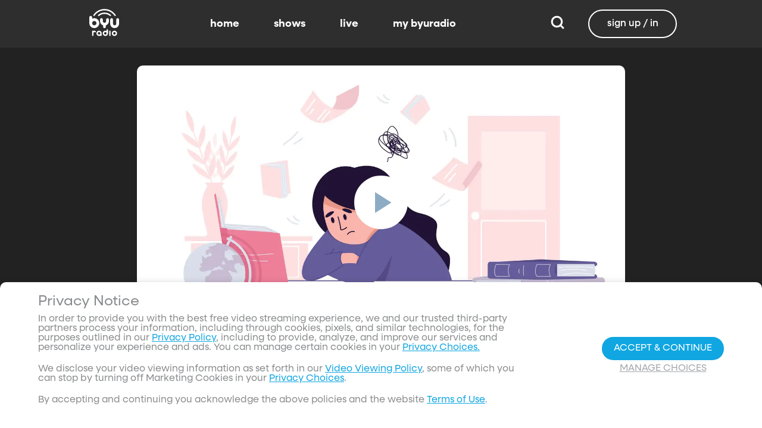

--- FILE ---
content_type: text/html;charset=utf-8
request_url: https://www.byuradio.org/ea446c53-00b5-4e83-90ea-dfb7beccfc4c/a-moment-to-reflect-do-i-still-believe-in-times-of-trial%3F
body_size: 39488
content:
<!DOCTYPE html><html  lang="en"><head><meta charset="utf-8">
<meta name="viewport" content="width=device-width, initial-scale=1, viewport-fit=cover, interactive-widget=resizes-visual">
<title>Do I Still Believe in Times of Trial? - BYUradio</title>
<link rel="preconnect" href="https://images.byub.org">
<link rel="preconnect" href="https://assets.byub.org">
<link rel="preconnect" href="https://assets.adobedtm.com">
<link rel="preconnect" href="https://www.google-analytics.com">
<link rel="preconnect" href="https://connect.facebook.net">
<script src="https://analytics.byub.org/39415de6eaa9/be2de2e485c5/launch-3b514bac2350.min.js" type="text/javascript" async></script>
<style>@charset "UTF-8";:root{--dark:#222;--dark-secondary:#2e2e2e;--white:#fff;--red:#ff0e0e;--black:#0a0a0a}html{box-sizing:border-box}*,:after,:before{box-sizing:inherit}img,video{height:auto;max-width:100%}#__layout,#__nuxt,.page-container,body,html{min-height:100vh;overflow-x:hidden}.flex-grow-container{display:flex;flex-direction:column;flex-grow:1}body,button,input,optgroup,select,textarea{font-family:NeulisSans,BlinkMacSystemFont,-apple-system,Segoe UI,Roboto,Oxygen,Ubuntu,Cantarell,Fira Sans,Droid Sans,Helvetica Neue,Helvetica,Arial,sans-serif}.skeleton>.skeleton-item{background:linear-gradient(90deg,#666 25%,#66666680,#666 75%);background-size:400% 100%;width:100%}.skeleton>.skeleton-item.is-rounded{border-radius:4px}.skeleton>.skeleton-item:after{content:" "}.skeleton>.skeleton-item+.b-skeleton-item{margin-top:.5rem}.skeleton.is-animated>.skeleton-item{animation:skeleton-loading 1.5s infinite}@keyframes skeleton-loading{0%{background-position:100% 50%}to{background-position:0 50%}}html{background-color:#000;overflow-y:auto;scrollbar-color:#666 rgba(0,0,0,.3);scrollbar-width:thin}html::-webkit-scrollbar-track{background-color:#2e2e2e;border-radius:10px;box-shadow:inset 0 0 6px #0000004d}html::-webkit-scrollbar{background-color:#2e2e2e;width:12px}html::-webkit-scrollbar-thumb{background-color:#666;border-radius:10px;box-shadow:inset 0 0 6px #0000004d}html.disable-scroll,html.disable-scroll-modal,html.disable-scroll-player{height:100%;overflow-y:hidden}a{cursor:pointer;text-decoration:none}blockquote,body,dd,dl,dt,fieldset,figure,h1,h2,h3,h4,h5,h6,hr,html,iframe,legend,li,ol,p,pre,textarea,ul{margin:0;padding:0}svg.icon-10px{height:10px;width:10px}svg.icon-20px{height:20px;width:20px}svg.icon-24px{height:24px;width:24px}svg.icon-30px{height:30px;width:30px}svg.icon-36px{height:36px;width:36px}svg.icon-40px{height:40px;width:40px}svg.icon-50px{height:50px;width:50px}.clickable{cursor:pointer;-webkit-user-select:none;-moz-user-select:none;user-select:none}button{font-family:NeulisSans,BlinkMacSystemFont,-apple-system,Segoe UI,Roboto,Oxygen,Ubuntu,Cantarell,Fira Sans,Droid Sans,Helvetica Neue,Helvetica,Arial,sans-serif}.button{font-size:1rem;line-height:1.5}.button,.button .icon{align-items:center;display:inline-flex;justify-content:center}.button .icon{height:1.5em!important;width:1.5em!important}body{background-color:#222;font-size:16px;line-height:1;position:relative;scrollbar-color:#666 rgba(0,0,0,.3);scrollbar-width:thin}body::-webkit-scrollbar-track{background-color:#2e2e2e;border-radius:10px;box-shadow:inset 0 0 6px #0000004d}body::-webkit-scrollbar{background-color:#2e2e2e;width:12px}body::-webkit-scrollbar-thumb{background-color:#666;border-radius:10px;box-shadow:inset 0 0 6px #0000004d}body.has-navbar-fixed-top,html.has-navbar-fixed-top{padding-top:0}.page-container{color:#898b8d;display:flex;flex-direction:column;font-family:NeulisSans,BlinkMacSystemFont,-apple-system,Segoe UI,Roboto,Oxygen,Ubuntu,Cantarell,Fira Sans,Droid Sans,Helvetica Neue,Helvetica,Arial,sans-serif;padding-bottom:calc(3.4375rem + env(safe-area-inset-bottom));padding-top:3rem}@media screen and (((min-width:512px) and (max-width:1023px) and (orientation:portrait)) or ((min-height:512px) and (max-height:1023px) and (orientation:landscape))){.page-container{padding-top:4rem}}@media screen and (min-width:1024px){.page-container{padding:5rem 0 0}}.page-container.hide-nav-bar{padding-top:0!important}.fade-enter-active,.fade-leave-active{transition:opacity .5s}.fade-enter-from,.fade-leave-to,.fade-loading-enter-from,.fade-loading-leave-to{opacity:0}.fade-loading-enter-active,.fade-loading-leave-active{transition:opacity .3s}.app-main>.fade-leave-active{position:absolute}.b-tooltip .fade-enter-active{transition-delay:.5s}.header{color:#fff;font-weight:700}.account-page-content{margin-left:auto;margin-right:auto;max-width:34rem;padding:2.75rem .9375rem;width:100%}.page-background{align-items:center;background:linear-gradient(#171717cc,#171717cc),url(/images/background/background_clouds.jpg);background-repeat:no-repeat;background-size:cover;display:flex;flex-direction:column;justify-content:center;padding-top:6rem;width:100%}.page-background .account-form-success.account-page-content{background-color:#fff;min-height:180px}.page-background .account-form-alt.account-page-content{background-color:#fff;display:flex;flex-direction:column;justify-content:space-between;min-height:280px}.page-background .account-form-alt.account-page-content .b-checkbox .check{background:#fffa;border:1px solid hsla(0,0%,100%,.251);border-radius:9999px}.page-background .account-form.account-page-content{background-color:#fff;min-height:280px}.page-background .account-form.account-page-content .b-checkbox .check{background:#fffa;border:1px solid hsla(0,0%,100%,.251);border-radius:9999px}.card{border-radius:10px;width:270px}.confirm-btn{background-color:#11a7e2!important}.cancel-btn{background-color:#898b8d!important}.field .label{font-size:.9rem}.field .control.has-icons-right .icon.is-right{color:#898b8d!important;right:8px;top:5px}.field .input{height:50px}.field .input::-ms-reveal{display:none}.field .input::-moz-placeholder{color:#898b8d}.field .input::placeholder{color:#898b8d}.field .input:active,.field .input:focus{border-color:#3e3e3e;box-shadow:none}input:-webkit-autofill,input:-webkit-autofill:focus,input:-webkit-autofill:hover,select:-webkit-autofill,select:-webkit-autofill:focus,select:-webkit-autofill:hover,textarea:-webkit-autofill,textarea:-webkit-autofill:focus,textarea:-webkit-autofill:hover{border-color:#3e3e3e;-webkit-text-fill-color:#fff;-webkit-box-shadow:inset 0 0 0 1000px #222;-webkit-transition:background-color 5000s ease-in-out 0s;transition:background-color 5000s ease-in-out 0s}.tag:not(body){border-radius:1rem;color:#fff;font-size:12px;font-weight:700;height:1.25rem;letter-spacing:0;line-height:20px;padding-left:10px;padding-right:10px;text-transform:uppercase}@media screen and (((max-width:511px) and (orientation:portrait)) or ((max-height:511px) and (orientation:landscape))){.tag:not(body){font-size:10px}}.tag:not(body).tag-red{background-color:#e40000}.tag:not(body).tag-blue{background-color:#11a7e2!important}.tag:not(body).tag-clear{background-color:#0000004d}.load-more-button{border:1.5px solid #fff;border-radius:20px;box-sizing:border-box;color:#fff;cursor:pointer;font-size:12px;font-size:16px;font-weight:700;line-height:14px;margin:20px auto 0;padding:13px 21.5px;text-align:center;white-space:nowrap;width:200px}.select-field .control{height:100%}.select-field .control .select{height:100%;width:100%}.select-field .control .select select{border-radius:4px;color:#fff;font-size:.9rem;height:100%;padding-left:16px;width:100%}.select-field .control .select select:focus{border-color:#fff}.select-field .control .select:after{border-color:#898b8d!important}.page-content.static-page{padding-bottom:1rem;padding-top:1rem}.page-content.static-page h1.header{color:#fff;font-size:2.5rem;font-weight:700}.page-content.static-page h2.header{color:#fff;font-size:2rem;font-weight:700}.page-content.static-page p{margin:10px 0;text-align:start}.page-content.static-page a{color:#11a7e2!important;text-decoration:none;transition:.1s ease-in-out}.page-content.static-page li.header{box-sizing:border-box;font-size:2rem}.dropdown-item{font-weight:700}.pagination-link[disabled]{visibility:hidden}mark{background-color:#11a7e2;color:#fff}.carousel .carousel-indicator .indicator-item .indicator-style,.carousel .carousel-indicator .indicator-item.is-active .indicator-style{border:unset}@media screen and (max-width:1023px){.notices.is-bottom{bottom:55px;padding:0 2em 0 0}}@media screen and (max-width:511px){.notices.is-bottom{padding:0}}h1,h2,h3,h4,h5,h6{font-size:100%;font-weight:400}.container{flex-grow:1;margin:0 auto;max-width:100%;padding:0 15px;position:relative;width:auto}@media screen and (min-width:1408px){.container:not(.is-max-desktop):not(.is-max-widescreen){max-width:1344px}}@media screen and (min-width:1216px){.container:not(.is-max-desktop){max-width:1152px}}.is-flex{display:flex}.is-align-items-center{align-items:center!important}.is-justify-content-space-between{justify-content:space-between!important}.is-justify-content-flex-end{justify-content:flex-end!important}.image{display:block;position:relative}.image img{display:block;height:auto;width:100%}.image img.is-rounded{border-radius:9999px}.image.is-fullwidth{width:100%}@media screen and (((min-width:512px) and (max-width:1023px) and (orientation:portrait)) or ((min-height:512px) and (max-height:1023px) and (orientation:landscape))){.level{display:flex;justify-content:space-between}}.level-left{align-items:center;justify-content:flex-start}@media print,screen and (min-width:512px){.level-left{display:flex}}.level-right{align-items:center;justify-content:flex-end}@media print,screen and (min-width:512px){.level-right{display:flex}}.columns{margin-left:-15px;margin-right:-15px;margin-top:-15px}.columns.is-mobile{display:flex}.columns.is-multiline{flex-wrap:wrap}.columns.is-centered{justify-content:center}.columns:last-child{margin-bottom:-15px}.columns:not(:last-child){margin-bottom:calc(1.5rem - 15px)}@media print,screen and (min-width:512px){.columns:not(.is-desktop){display:flex}}@media screen and (min-width:1024px){.columns.is-desktop{display:flex}}@media screen and (max-width:511px){.is-hidden-mobile{display:none!important}}@media print,screen and (min-width:512px) and (max-width:1023px){.is-hidden-tablet{display:none!important}}@media print,screen and (max-width:1023px){.is-hidden-touch{display:none!important}}@media print,screen and (min-width:1024px){.is-hidden-desktop{display:none!important}}.image img.is-rounded{border:2px solid #eeeff0}@media screen and (((max-width:511px) and (orientation:portrait)) or ((max-height:511px) and (orientation:landscape))){.byub-modal .modal-content{max-width:100%!important}}@media screen and (min-width:1024px){.byub-modal .modal-content{max-width:unset!important;min-width:960px!important;width:50vw!important}}.byub-modal .modal-content{border-radius:10px;height:95%;scrollbar-color:#666 rgba(0,0,0,.3);scrollbar-width:thin}.byub-modal .modal-content::-webkit-scrollbar-track{background-color:#2e2e2e;border-radius:10px;box-shadow:inset 0 0 6px #0000004d}.byub-modal .modal-content::-webkit-scrollbar{background-color:#2e2e2e;width:12px}.byub-modal .modal-content::-webkit-scrollbar-thumb{background-color:#666;border-radius:10px;box-shadow:inset 0 0 6px #0000004d}.byub-modal .modal-content::-webkit-scrollbar{border-radius:10px}.byub-modal.is-full-screen{bottom:55px}.byub-modal.is-full-screen .modal-content{max-height:calc(100vh - 55px);top:unset}.byub-modal .modal__header .circular-button{background-color:#222!important}.byub-modal .modal-close.is-large{display:none}.byub-modal .modal__header{display:flex;padding:20px 20px 20px 2rem;z-index:1}.byub-modal .modal-container.hidden{display:none}.byub-modal .modal-container{background-color:#222;padding-bottom:.9375rem}.byub-modal .header-background{background-color:#000000d9;min-height:75px;padding:0;position:sticky;position:-webkit-sticky;top:0;width:100%;z-index:1}.column{display:block;flex-basis:0;flex-grow:1;flex-shrink:1;padding:15px}html.audio-only.player-open .byub-modal.is-full-screen{bottom:155px}html.audio-only.player-open .byub-modal.is-full-screen .modal-content{max-height:calc(100vh - 155px);top:unset}html.audio-only.player-open .byub-modal{bottom:100px}html.audio-only.player-open .byub-modal .modal-content{max-height:calc(100vh - 140px)}.notification{background-color:#f14668;border-radius:4px;color:#fff;margin-bottom:0;margin-top:8px;padding:1rem 2.5rem 1rem 1.5rem;position:relative}.notification.is-success{background-color:#23d160}.notification .media-content{overflow-x:unset;padding-top:9px}.notification:not(:last-child){margin-bottom:1.5rem}.notification>.delete{position:absolute;right:.5rem;top:.5rem}.delete{background-color:#0a0a0a33;border:none;border-radius:9999px;cursor:pointer;display:inline-block;flex-grow:0;flex-shrink:0;font-size:0;height:20px;max-height:20px;max-width:20px;min-height:20px;min-width:20px;outline:none;pointer-events:auto;position:relative;-webkit-user-select:none;-moz-user-select:none;user-select:none;vertical-align:top;width:20px}.delete:after,.delete:before{background-color:#fff;content:"";height:50%;left:50%;position:absolute;top:50%;transform:translate(-50%,-50%);transform-origin:center;width:2px}.delete:before{transform:translate(-50%,-50%) rotate(45deg)}.delete:after{transform:translate(-50%,-50%) rotate(-45deg)}</style>
<style>@font-face{font-display:swap;font-family:NeulisSans;font-style:normal;font-weight:300;src:url(https://assets.byub.org/fonts/NeulisSans/NeulisSans-Light.otf) format("opentype")}@font-face{font-display:swap;font-family:NeulisSans;font-style:normal;font-weight:400;src:url(https://assets.byub.org/fonts/NeulisSans/NeulisSans-Regular.otf) format("opentype")}@font-face{font-display:swap;font-family:NeulisSans;font-style:normal;font-weight:500;src:url(https://assets.byub.org/fonts/NeulisSans/NeulisSans-Medium.otf) format("opentype")}@font-face{font-display:swap;font-family:NeulisSans;font-style:normal;font-weight:700;src:url(https://assets.byub.org/fonts/NeulisSans/NeulisSans-Bold.otf) format("opentype")}@font-face{font-display:swap;font-family:NeulisSans;font-style:italic;font-weight:300;src:url(https://assets.byub.org/fonts/NeulisSans/NeulisSans-LightItalic.otf) format("opentype")}@font-face{font-display:swap;font-family:NeulisSans;font-style:italic;font-weight:400;src:url(https://assets.byub.org/fonts/NeulisSans/NeulisSans-Italic.otf) format("opentype")}@font-face{font-display:swap;font-family:NeulisSans;font-style:italic;font-weight:500;src:url(https://assets.byub.org/fonts/NeulisSans/NeulisSans-MediumItalic.otf) format("opentype")}@font-face{font-display:swap;font-family:NeulisSans;font-style:italic;font-weight:700;src:url(https://assets.byub.org/fonts/NeulisSans/NeulisSans-BoldItalic.otf) format("opentype")}@font-face{font-display:swap;font-family:NeulisSans Black;font-style:normal;src:url(https://assets.byub.org/fonts/NeulisSans/NeulisSans-Black.otf) format("opentype")}</style>
<style>@font-face{font-display:swap;font-family:Playfair Display SC;font-style:normal;font-weight:400;src:url(https://assets.byub.org/fonts/Playfair_Display_SC/PlayfairDisplaySC-Regular.ttf) format("truetype")}@font-face{font-display:swap;font-family:Courier Prime;font-style:normal;font-weight:400;src:url(https://assets.byub.org/fonts/Courier_Prime/CourierPrime-Regular.ttf) format("truetype")}@font-face{font-display:swap;font-family:Dancing Script;font-style:normal;font-weight:400;src:url(https://assets.byub.org/fonts/Dancing_Script/static/DancingScript-Regular.ttf) format("truetype")}@font-face{font-display:swap;font-family:Indie Flower;font-style:normal;font-weight:400;src:url(https://assets.byub.org/fonts/Indie_Flower/IndieFlower-Regular.ttf) format("truetype")}@font-face{font-display:swap;font-family:PT Sans Caption;font-style:normal;font-weight:400;src:url(https://assets.byub.org/fonts/PT_Sans_Caption/PTSansCaption-Regular.ttf) format("truetype")}@font-face{font-display:swap;font-family:"PT Serif Caption";font-style:normal;font-weight:400;src:url(https://assets.byub.org/fonts/PT_Serif_Caption/PTSerifCaption-Regular.ttf) format("truetype")}@font-face{font-display:swap;font-family:Roboto Mono;font-style:normal;font-weight:300;src:url(https://assets.byub.org/fonts/Roboto_Mono/RobotoMono-Regular.ttf) format("truetype")}</style>
<style>.top-left[data-v-06365179]{left:0}.top-left[data-v-06365179],.top-right[data-v-06365179]{margin:2.5%;position:absolute;top:0}.top-right[data-v-06365179]{right:0}.relative[data-v-06365179]{position:relative}.label-group[data-v-06365179]{display:flex;font-weight:700;justify-content:space-between;text-shadow:none}.label[data-v-06365179]{border-radius:100rem;color:#fff;font-size:.65rem;line-height:normal;margin-right:.5rem;padding:.25rem .65rem;text-transform:uppercase;text-wrap:nowrap}</style>
<style>[data-v-d56a007a]:root{--dark:#222;--dark-secondary:#2e2e2e;--white:#fff;--red:#ff0e0e;--black:#0a0a0a}.image-renderer[data-v-d56a007a],.image-renderer picture[data-v-d56a007a]{height:100%;width:100%}.image[data-v-d56a007a]{aspect-ratio:auto;display:block;height:auto;max-height:100%;max-width:100%;width:100%}.clickable[data-v-d56a007a]{transition:all .3s ease}.clickable[data-v-d56a007a]:hover{transform:scale(1.05)}.loading-wave[data-v-d56a007a]{animation:loading-wave-base-d56a007a 3s ease-in-out infinite;background:linear-gradient(90deg,#2a2a2a,#323232 25%,#383838,#323232 75%,#2a2a2a);background-size:200% 100%;border-radius:8px;z-index:1}.loading-wave[data-v-d56a007a],.loading-wave .image-loading-wave[data-v-d56a007a]{height:100%;overflow:hidden;position:relative;width:100%}.loading-wave .image-loading-wave[data-v-d56a007a]{background:inherit}@keyframes loading-wave-base-d56a007a{0%,to{background-position:200% 0}50%{background-position:-200% 0}}@keyframes loading-wave-shimmer-d56a007a{0%{left:-150%;opacity:0}15%{opacity:1}85%{opacity:1}to{left:100%;opacity:0}}@keyframes loading-wave-secondary-d56a007a{0%{left:-200%;opacity:0}20%{opacity:.6}80%{opacity:.6}to{left:120%;opacity:0}}picture.is-loading[data-v-d56a007a]{opacity:0;pointer-events:none;position:absolute}picture[data-v-d56a007a]:not(.is-loading){opacity:1;transition:opacity .3s ease-in-out}.channel-image .image[data-v-d56a007a]{width:auto}</style>
<style>:root{--dark:#222;--dark-secondary:#2e2e2e;--white:#fff;--red:#ff0e0e;--black:#0a0a0a}.loader,.loader:after{border-radius:50%;height:20px;width:20px}.loader{align-self:center;animation:load8 1.1s linear infinite;border-bottom:.5em solid hsla(0,2%,63%,.2);border-right:.5em solid hsla(0,2%,63%,.2);border-top:.5em solid hsla(0,2%,63%,.2);margin-right:10px;position:relative;transform:translateZ(0)}@keyframes load8{0%{transform:rotate(0)}to{transform:rotate(1turn)}}</style>
<style>[data-v-ee009bfc]:root{--dark:#222;--dark-secondary:#2e2e2e;--white:#fff;--red:#ff0e0e;--black:#0a0a0a}.b-tooltip.is-top .tooltip-content[data-v-ee009bfc]{left:40%}.button.circular-button[data-v-ee009bfc]{border:none;border-radius:9999px;box-shadow:0 5px 10px 5px #00000026;cursor:pointer;margin:0 10px 0 0;outline:none;padding:0;transition:scale .5s,opacity 1s}.button.circular-button[data-v-ee009bfc]:hover{scale:1.18}.button.circular-button .alignContent .icon[data-v-ee009bfc],.button.circular-button .alignContent .loader.spinner[data-v-ee009bfc]{height:100%;margin:auto;padding:.2em}.button.circular-button .alignContent .icon[data-v-ee009bfc] :before,.button.circular-button .alignContent .loader.spinner[data-v-ee009bfc] :before{font-size:unset}.button.circular-button .alignContent span[data-v-ee009bfc]{align-items:center;display:flex;justify-content:center}.button.circular-button .spinner[data-v-ee009bfc]{height:50%;margin-left:10px;width:50%}.button.circular-button .spinner[data-v-ee009bfc] :before{font-size:unset}.button.circular-button.show-text[data-v-ee009bfc]{height:40px}.button.circular-button.show-text .alignContent[data-v-ee009bfc]{align-items:center;display:flex;justify-content:center;margin-left:1px;margin-right:9px}.button.circular-button.show-text .alignContent .textButton[data-v-ee009bfc]{margin-top:1px}.button.circular-button.show-text .alignContent .icon[data-v-ee009bfc]{height:100%}@media screen and (max-width:1023px){.button.circular-button.show-text[data-v-ee009bfc]{aspect-ratio:1/1;border-radius:50%}.button.circular-button.show-text .alignContent[data-v-ee009bfc]{margin:0}.button.circular-button.show-text .alignContent .textButton[data-v-ee009bfc]{display:none}.button.circular-button.show-text .alignContent .icon[data-v-ee009bfc]{height:100%;margin:0}}.tooltiptext[data-v-ee009bfc]{background-color:#000;border-radius:6px;color:#fff;display:block;opacity:0;padding:5px;position:absolute;text-align:center;transition:opacity .1s;width:auto}button:hover .tooltiptext[data-v-ee009bfc]{opacity:1;transition:opacity .3s linear .3s}.tooltiptext[data-v-ee009bfc]{white-space:nowrap}.tooltiptext.is-top[data-v-ee009bfc]{bottom:120%}.tooltiptext.is-top[data-v-ee009bfc]:before{border:5px solid transparent;border-top-color:#000;content:"";left:calc(50% - 5px);position:absolute;top:100%}.tooltiptext.is-left[data-v-ee009bfc]{right:120%}.tooltiptext.is-left[data-v-ee009bfc]:before{border:5px solid transparent;border-left-color:#000;content:"";left:100%;position:absolute;top:calc(50% - 5px)}.tooltiptext.is-right[data-v-ee009bfc]{left:120%}.tooltiptext.is-right[data-v-ee009bfc]:before{border:5px solid transparent;border-right-color:#000;content:"";position:absolute;right:100%;top:calc(50% - 5px)}</style>
<style>[data-v-d5feef0d]:root{--dark:#222;--dark-secondary:#2e2e2e;--white:#fff;--red:#ff0e0e;--black:#0a0a0a}.circle[data-v-d5feef0d]{padding:5px!important}.button-renderer[data-v-d5feef0d]{background:none;display:inline-flex;flex-direction:column;height:100%;justify-content:center;position:relative}.button-renderer .parent-button-container[data-v-d5feef0d]{opacity:1}.button-renderer .parent-button-container.hide-when-children[data-v-d5feef0d]{opacity:0;pointer-events:none;transition:opacity .2s ease-in-out}.button-renderer .parent-button-container .button[data-v-d5feef0d]{border-style:solid;height:100%;padding:2px 12px;position:relative;transition:all .2s ease-in-out}.button-renderer .parent-button-container .button.show-playhead[data-v-d5feef0d]{overflow:hidden}.button-renderer .parent-button-container .button.show-playhead[data-v-d5feef0d]:before{background:#32323280;bottom:0;content:"";height:5px;left:0;pointer-events:none;position:absolute;width:100%}.button-renderer .parent-button-container .button.show-playhead[data-v-d5feef0d]:after{background:#fff;bottom:0;content:"";height:4px;left:0;pointer-events:none;position:absolute;width:calc(var(--playhead-percentage, 0)*1%)}.button-renderer .parent-button-container .button[data-v-d5feef0d]:hover{transform:scale(1.15)}@media screen and (((max-width:511px) and (orientation:portrait)) or ((max-height:511px) and (orientation:landscape))){.button-renderer .parent-button-container .button[data-v-d5feef0d]:hover{transform:none}}.button-renderer .parent-button-container .button.rounded[data-v-d5feef0d]{border-radius:99999px}.button-renderer .parent-button-container .button.extra-padding[data-v-d5feef0d]{padding:10px 15px}.button-renderer .parent-button-container .button.thin-border[data-v-d5feef0d]{border-width:1px}.button-renderer .parent-button-container .button .tooltip[data-v-d5feef0d]{background-color:#000;border-radius:6px;opacity:0;padding:5px;pointer-events:none;position:absolute;transform:translateY(-100%);transition:opacity .1s;width:auto}.button-renderer .parent-button-container .button[data-v-d5feef0d]:hover{cursor:pointer}.button-renderer .parent-button-container .button:hover .tooltip[data-v-d5feef0d]{bottom:25%;opacity:1;transition:opacity .3s linear .3s}.button-renderer .parent-button-container .button:hover .tooltip[data-v-d5feef0d]:before{border:5px solid transparent;border-top-color:#000;content:"";left:calc(50% - 5px);position:absolute;top:100%}.button-renderer .child-enter-active[data-v-d5feef0d],.button-renderer .child-enter-active .child-button[data-v-d5feef0d]{transition:all .4s}.button-renderer .child-leave-active[data-v-d5feef0d],.button-renderer .child-leave-active .child-button[data-v-d5feef0d]{transition:opacity .15s}.button-renderer .child-enter-from[data-v-d5feef0d],.button-renderer .child-leave-to[data-v-d5feef0d]{gap:0;opacity:0;transform:translateY(calc(50% - 22px))}.button-renderer .child-enter-from .child-button[data-v-d5feef0d],.button-renderer .child-leave-to .child-button[data-v-d5feef0d]{transform:scaleY(0)}.button-renderer .child-enter-to[data-v-d5feef0d],.button-renderer .child-leave-from[data-v-d5feef0d]{opacity:1}.button-renderer .child-enter-to .child-button[data-v-d5feef0d],.button-renderer .child-leave-from .child-button[data-v-d5feef0d]{transform:scaleY(1)}.button-renderer .children-button-container[data-v-d5feef0d]{align-items:center;background:none;display:flex;flex-direction:column;gap:7px;padding-bottom:5px;position:absolute;right:-5px}.button-renderer .children-button-container .child-button[data-v-d5feef0d]{border-radius:99999px;position:relative;z-index:10}.button-renderer .children-button-container .child-button .child-tooltip[data-v-d5feef0d]{background-color:#000;border-radius:6px;margin-bottom:10px;opacity:0;padding:5px;pointer-events:none;position:absolute;transform:translateY(-100%);transition:opacity .1s;width:auto}.button-renderer .children-button-container .child-button[data-v-d5feef0d]:hover{cursor:pointer}.button-renderer .children-button-container .child-button:hover .child-tooltip[data-v-d5feef0d]{opacity:1;transition:opacity .3s linear .3s}.button-renderer .children-button-container .child-button:hover .child-tooltip[data-v-d5feef0d]:before{border:5px solid transparent;border-top-color:#000;content:"";left:calc(50% - 5px);position:absolute;top:100%}</style>
<style>[data-v-e35128f7]:root{--dark:#222;--dark-secondary:#2e2e2e;--white:#fff;--red:#ff0e0e;--black:#0a0a0a}.image-card-container[data-v-e35128f7]{--badge-size:60px;--image-corner-offset:15px;--favorite-badge-size:36px;--button-scale:1;--title-font-size:1.25rem;--subtitle-font-size:.875rem;--details-font-size:.875rem;--description-font-size:.875rem}@media screen and (((max-width:511px) and (orientation:portrait)) or ((max-height:511px) and (orientation:landscape))){.image-card-container[data-v-e35128f7]{--badge-size:45px;--image-corner-offset:5px;--favorite-badge-size:30px;--button-scale:.75;--title-font-size:1rem;--subtitle-font-size:.8rem;--details-font-size:.625rem;--description-font-size:.75rem}}@media screen and (((min-width:512px) and (max-width:1023px) and (orientation:portrait)) or ((min-height:512px) and (max-height:1023px) and (orientation:landscape))){.image-card-container[data-v-e35128f7]{--badge-size:50px;--image-corner-offset:10px;--favorite-badge-size:36px;--button-scale:.875;--title-font-size:1.25rem;--subtitle-font-size:1rem;--details-font-size:.75rem;--description-font-size:.875rem}}.image-card-container[data-v-e35128f7]{aspect-ratio:var(--aspect-ratio);display:flex;flex:none;flex-direction:column;position:relative;width:100%}@media screen and (((max-width:1023px) and (orientation:portrait))){.image-card-container[data-v-e35128f7]{aspect-ratio:var(--portrait-aspect-ratio)}}.image-card-container .content-image[data-v-e35128f7]{border-radius:10px;display:block;height:100%;overflow:hidden;position:relative;width:100%}.image-card-container .content-image.show-playhead[data-v-e35128f7]:before{background:#32323280;bottom:0;content:"";height:5px;left:0;pointer-events:none;position:absolute;width:100%}.image-card-container .content-image.show-playhead[data-v-e35128f7]:after{background:#fff;bottom:0;content:"";height:4px;left:0;pointer-events:none;position:absolute;width:calc(var(--playhead-percentage, 0)*1%)}.image-card-container .label-group-primary[data-v-e35128f7]{height:1.25rem;left:var(--image-corner-offset);position:absolute;top:var(--image-corner-offset)}.image-card-container .favorite-badge[data-v-e35128f7]{align-items:center;background-color:#323232cc;border-radius:50%;color:#fff;display:flex;height:var(--favorite-badge-size);justify-content:center;padding:6px;position:absolute;right:var(--image-corner-offset);top:var(--image-corner-offset);transform:scale(var(--button-scale,1));width:var(--favorite-badge-size)}.image-card-container .badge[data-v-e35128f7]{bottom:var(--image-corner-offset);height:var(--badge-size);left:var(--image-corner-offset);position:absolute;width:var(--badge-size)}.image-card-container .button-group-primary[data-v-e35128f7]{bottom:var(--image-corner-offset);position:absolute;right:var(--image-corner-offset)}.image-card-container .button-group-primary .button-primary[data-v-e35128f7]{transform:scale(var(--button-scale,1))}.image-card-container .button-group-primary.centered[data-v-e35128f7]{bottom:50%;right:50%;transform:translate(50%,50%)}.image-card-container .button-group-primary.centered .button-primary[data-v-e35128f7]{transform:scale(calc(var(--button-scale, 1)*2))}.skeleton-image[data-v-e35128f7]{height:100%;width:100%}.skeleton-line[data-v-e35128f7]{margin-bottom:.125rem;margin-top:.75rem}</style>
<style>[data-v-efa7d590]:root{--dark:#222;--dark-secondary:#2e2e2e;--white:#fff;--red:#ff0e0e;--black:#0a0a0a}.detail-card-container[data-v-efa7d590]{--image-width:270px;--badge-size:60px;--image-corner-offset:15px;--favorite-badge-size:36px;--button-scale:1;--title-font-size:1.25rem;--subtitle-font-size:.875rem;--details-font-size:.875rem;--description-font-size:.875rem;--line-margin:4px}.detail-card-container.square-image[data-v-efa7d590]{--image-width:170px}@media screen and (max-width:1023px){.detail-card-container.square-image[data-v-efa7d590]{--image-width:130px}}@media screen and (((max-width:511px) and (orientation:portrait)) or ((max-height:511px) and (orientation:landscape))){.detail-card-container[data-v-efa7d590]{--image-width:130px;--badge-size:45px;--image-corner-offset:5px;--favorite-badge-size:30px;--button-scale:.75;--title-font-size:1rem;--subtitle-font-size:.8rem;--details-font-size:.625rem;--description-font-size:.75rem}}@media screen and (((min-width:512px) and (max-width:1023px) and (orientation:portrait)) or ((min-height:512px) and (max-height:1023px) and (orientation:landscape))){.detail-card-container[data-v-efa7d590]{--image-width:270px;--badge-size:50px;--image-corner-offset:10px;--favorite-badge-size:36px;--button-scale:.875;--title-font-size:1.25rem;--subtitle-font-size:1rem;--details-font-size:.75rem;--description-font-size:.875rem}}.detail-card-container[data-v-efa7d590]{display:flex;flex:none;flex-direction:column;overflow:hidden;position:relative;width:100%}.detail-card-container .main-container[data-v-efa7d590]{align-items:center;display:flex;width:100%}.detail-card-container .image-container[data-v-efa7d590]{align-content:center;min-width:var(--image-width);position:relative;width:var(--image-width)}.detail-card-container .info-container[data-v-efa7d590]{display:flex;flex-direction:column;justify-content:center;margin-left:.75rem;max-height:calc(var(--image-width)*.5625);width:100%}@media screen and (max-width:1023px){.detail-card-container .info-container[data-v-efa7d590]{justify-content:start}}.detail-card-container .info-container .label-group-secondary[data-v-efa7d590]{height:1.25rem;margin-bottom:.3125rem}.detail-card-container .info-container .title[data-v-efa7d590]{font-size:var(--title-font-size);font-weight:700;line-height:calc(var(--title-font-size)*1.2)}.detail-card-container .info-container .subtitle[data-v-efa7d590]{align-content:center;display:flex;flex-wrap:wrap;font-size:var(--subtitle-font-size);line-height:calc(var(--title-font-size)*1.2)}.detail-card-container .info-container .details[data-v-efa7d590]{font-size:var(--details-font-size);line-height:calc(var(--details-font-size)*1.5);text-wrap:nowrap}.detail-card-container .info-container .description[data-v-efa7d590]{font-size:var(--description-font-size);line-height:calc(var(--title-font-size)*.8);margin-bottom:.3125rem;margin-top:calc(var(--line-margin)*3)}.detail-card-container .description-container[data-v-efa7d590]{width:100%}.detail-card-container .description-container .description[data-v-efa7d590]{font-size:var(--description-font-size);line-height:1rem;margin:.75rem}.portrait[data-v-efa7d590]{display:none}@media screen and (((max-width:511px) and (orientation:portrait)) or ((max-height:511px) and (orientation:landscape))){.portrait[data-v-efa7d590]{display:block!important}.standard[data-v-efa7d590]{display:none!important}}@media screen and (((max-width:1023px) and (orientation:portrait))){.portrait[data-v-efa7d590]{display:block}.standard[data-v-efa7d590]{display:none!important}}.skeleton-image[data-v-efa7d590]{aspect-ratio:16/9;width:100%}.skeleton-line[data-v-efa7d590]{margin-bottom:.125rem;margin-top:.75rem}</style>
<style>:root{--dark:#222;--dark-secondary:#2e2e2e;--white:#fff;--red:#ff0e0e;--black:#0a0a0a}.simple-player{height:100%}.simple-video-container{background-color:#000;display:flex;height:100%;width:100%}.simple-video-container .video-player{display:block;height:100%;-o-object-fit:cover;object-fit:contain;-o-object-position:center right;object-position:center right;position:absolute;right:0;top:0;width:100%}.container-modal .simple-player #simple-video-element{min-height:unset}</style>
<style>[data-v-b1177a7c]:root{--dark:#222;--dark-secondary:#2e2e2e;--white:#fff;--red:#ff0e0e;--black:#0a0a0a}.hero-renderer[data-v-b1177a7c]{--hero-height: calc(100vh - 275px) ;--hero-min-height:420px;--hero-image-aspect-ratio:16/9;--body-justify:center;--body-max-width:45vw;--body-bottom-padding:30px;--logo-image-max-width:250px;--button-right-margin:15px;--button-side-padding:25px;--base-font-size:18px;--base-button-height:40px;--navbar-height:5rem;--overlay-gradient:linear-gradient(180deg,#000,transparent 20%),linear-gradient(90deg,#000,transparent 60%)}.hero-renderer.schedule[data-v-b1177a7c]{--hero-height: calc(100vh - 141px) }@media screen and (((max-width:1023px) and (orientation:portrait))){.hero-renderer.schedule[data-v-b1177a7c]{--hero-image-aspect-ratio:16/9;--hero-min-height:unset}.hero-renderer.schedule .hero .hero-overlay[data-v-b1177a7c]{min-height:unset}}@media screen and (((max-width:1023px) and (orientation:portrait))) and (((max-width:511px) and (orientation:portrait)) or ((max-height:511px) and (orientation:landscape))){.hero-renderer.schedule .hero .hero-body .title[data-v-b1177a7c]{margin-bottom:0!important}.hero-renderer.schedule .hero .hero-body[data-v-b1177a7c] .button{font-size:10px!important}}@media screen and (max-width:1023px){.hero-renderer[data-v-b1177a7c]{--body-max-width:initial}}@media screen and (((max-width:1023px) and (orientation:portrait))){.hero-renderer[data-v-b1177a7c]{--hero-height:unset;--hero-image-aspect-ratio:3/4;--body-justify:flex-end;--logo-image-max-width:150px;--button-right-margin:10px;--button-side-padding:10px;--base-font-size:16px;--overlay-gradient:linear-gradient(180deg,#000,transparent 10%),linear-gradient(0deg,#000,#00000097 35%,transparent 50%);--navbar-height:3rem}}@media screen and (((max-width:1023px) and (orientation:portrait))) and (((min-width:512px) and (max-width:1023px) and (orientation:portrait)) or ((min-height:512px) and (max-height:1023px) and (orientation:landscape))){.hero-renderer[data-v-b1177a7c]{--hero-height:75vh;--navbar-height:4rem;--logo-image-max-width:200px;--base-font-size:18px}}@media screen and (((max-width:1023px) and (orientation:landscape))){.hero-renderer[data-v-b1177a7c]{--logo-image-max-width:180px}}.schedule[data-v-b1177a7c]{--hero-image-aspect-ratio:16/9;--hero-min-height:250px}.hero-renderer[data-v-b1177a7c]{background-color:#000;position:relative;width:100%}@media screen and (min-width:1024px){.hero-renderer.schedule[data-v-b1177a7c]{--body-justify:flex-end;--body-bottom-padding:100px}}.hero-renderer .hero[data-v-b1177a7c]{display:flex;flex-direction:column;height:100%}.hero-renderer .hero .preview-video[data-v-b1177a7c]{aspect-ratio:16/9;height:100%;-o-object-fit:cover;object-fit:cover;-o-object-position:center;object-position:center;opacity:0;position:absolute;right:0;top:0;transition:all 1s ease-in-out;width:100%}.hero-renderer .hero .preview-video.live-player[data-v-b1177a7c]{opacity:1}.hero-renderer .hero .preview-mute-button[data-v-b1177a7c]{bottom:10%;position:absolute;right:20px;z-index:1}@media screen and (((max-width:1023px) and (orientation:portrait))){.hero-renderer .hero .preview-mute-button[data-v-b1177a7c]{bottom:1%;right:10px}}.hero-renderer .hero .hero-image[data-v-b1177a7c]{align-self:flex-end;aspect-ratio:var(--hero-image-aspect-ratio);height:100%;max-height:var(--hero-height);min-height:var(--hero-min-height);overflow:hidden;position:static}.hero-renderer .hero[data-v-b1177a7c] .hero-image{height:100%;-o-object-fit:contain;object-fit:contain;-o-object-position:right;object-position:right;top:var(--image-top-offset,0)}@media screen and (max-width:1023px){.hero-renderer .hero[data-v-b1177a7c] .hero-image{-o-object-fit:cover;object-fit:cover}}@media screen and (((max-width:1023px) and (orientation:portrait))){.hero-renderer .hero[data-v-b1177a7c] .hero-image{height:auto;-o-object-fit:cover;object-fit:cover;width:100%}}.hero-renderer .hero .hero-body[data-v-b1177a7c]{align-items:flex-start;bottom:0;display:flex;flex-direction:column;font-weight:400;height:calc(100% - var(--navbar-height));justify-content:var(--body-justify);margin:auto 0;padding-bottom:var(--body-bottom-padding);position:absolute;text-shadow:2px 2px 4px #000;width:100%}@media screen and (((max-width:511px) and (orientation:portrait)) or ((max-height:511px) and (orientation:landscape))){.hero-renderer .hero .hero-body[data-v-b1177a7c]{padding-left:10px;padding-right:10px}}@media screen and (((min-width:512px) and (max-width:1023px) and (orientation:portrait)) or ((min-height:512px) and (max-height:1023px) and (orientation:landscape))){.hero-renderer .hero .hero-body[data-v-b1177a7c]{padding-left:15px;padding-right:15px}}@media screen and (min-width:1024px){.hero-renderer .hero .hero-body[data-v-b1177a7c]{padding-left:10vw;padding-right:10vw}}.hero-renderer .hero .hero-body .logo-image[data-v-b1177a7c]{aspect-ratio:2/1;height:unset;left:0;margin-bottom:14px;max-width:var(--logo-image-max-width);position:relative}@media screen and (((max-width:1023px) and (orientation:portrait))){.hero-renderer .hero .hero-body .logo-image[data-v-b1177a7c]{filter:drop-shadow(2px 2px 4px rgb(0,0,0))}}.hero-renderer .hero .hero-body .logo-image-alt[data-v-b1177a7c]{align-items:flex-end;color:#fff;display:flex;display:-webkit-box;font-size:46px;letter-spacing:-2px;line-height:52px;margin-bottom:14px;-webkit-line-clamp:1;line-clamp:1;-webkit-box-orient:vertical;overflow:hidden}@media screen and (((max-width:511px) and (orientation:portrait)) or ((max-height:511px) and (orientation:landscape))){.hero-renderer .hero .hero-body .logo-image-alt[data-v-b1177a7c]{line-clamp:1;-webkit-line-clamp:1}}@media screen and (((max-width:1023px) and (orientation:portrait))){.hero-renderer .hero .hero-body .logo-image-alt[data-v-b1177a7c]{text-shadow:0 0 12px rgba(0,0,0,.6)}}@media screen and (((max-width:511px) and (orientation:portrait)) or ((max-height:511px) and (orientation:landscape))){.hero-renderer .hero .hero-body .logo-image-alt[data-v-b1177a7c]{font-size:28px;line-height:32px}}.hero-renderer .hero .hero-body .hero-text[data-v-b1177a7c]{max-width:var(--body-max-width)}.hero-renderer .hero .hero-body .hero-text .info-upper[data-v-b1177a7c]{display:flex;flex-wrap:wrap;padding-bottom:.625rem;row-gap:.8rem}@media screen and (((max-width:511px) and (orientation:portrait)) or ((max-height:511px) and (orientation:landscape))){.hero-renderer .hero .hero-body .hero-text .info-upper[data-v-b1177a7c]{padding-bottom:.2rem}}.hero-renderer .hero .hero-body .hero-text .info-upper .spotlight-image[data-v-b1177a7c]{display:flex;margin-right:.91rem;max-height:auto;max-width:11.25rem}.hero-renderer .hero .hero-body .hero-text .info-upper[data-v-b1177a7c] div.spotlight-image{min-width:40px;width:auto}.hero-renderer .hero .hero-body .hero-text .info-upper[data-v-b1177a7c] div.spotlight-image .picture{width:auto}.hero-renderer .hero .hero-body .hero-text .info-upper[data-v-b1177a7c] img.spotlight-image{height:18.45px;width:-moz-fit-content;width:fit-content}@media screen and (((max-width:1023px) and (orientation:portrait))){.hero-renderer .hero .hero-body .hero-text .info-upper .primary-info[data-v-b1177a7c]{font-size:calc(var(--base-font-size)*.9);line-height:1.2}}.hero-renderer .hero .hero-body .hero-text .secondary-info[data-v-b1177a7c]{margin-bottom:10px}.hero-renderer .hero .hero-body .hero-text .title[data-v-b1177a7c]{font-size:calc(var(--base-font-size)*1.4);line-height:32px;margin-bottom:15px}.hero-renderer .hero .hero-body .hero-text .description[data-v-b1177a7c]{font-size:calc(var(--base-font-size)*.9 + .2vw);letter-spacing:0;line-height:calc(20px + .2vw);margin-bottom:20px;padding:0}.hero-renderer .hero .hero-body .hero-text .podcasts-container[data-v-b1177a7c]{align-items:center;display:flex;margin-left:20px}.hero-renderer .hero .hero-body .hero-text .podcasts-container .podcast-image[data-v-b1177a7c]{height:30px;margin-right:10px;width:30px}.hero-renderer .hero .hero-body .button-group-container[data-v-b1177a7c]{display:flex}.hero-renderer .hero .hero-body .button-group-container .buttons[data-v-b1177a7c]{position:inherit;z-index:3}.hero-renderer .hero .hero-body .button-group-container[data-v-b1177a7c] .button{z-index:3}.hero-renderer .hero .hero-body .button-group-container.primary[data-v-b1177a7c] .button{font-weight:400}.hero-renderer .hero .hero-body .button-group-container.primary .button[data-v-b1177a7c]{height:var(--base-button-height);margin-left:0;margin-right:var(--button-right-margin)}.hero-renderer .hero .hero-body .button-group-container.primary .button[data-v-b1177a7c] .button{font-size:14px}.hero-renderer .hero .hero-body .button-group-container.primary[data-v-b1177a7c] .with-margin{margin-right:5px}.hero-renderer .hero .hero-body .button-group-container.primary[data-v-b1177a7c] .with-margin svg{margin-right:0}.hero-renderer .hero .hero-body .button-group-container.secondary[data-v-b1177a7c]{margin-bottom:12px;margin-top:4px}.hero-renderer .hero .hero-body .button-group-container.secondary[data-v-b1177a7c] .button{margin-right:var(--button-right-margin)}.hero-renderer .hero .hero-body .button-group-container.secondary[data-v-b1177a7c] .circle{padding:8px!important}.hero-renderer .hero .hero-overlay[data-v-b1177a7c]{aspect-ratio:var(--hero-image-aspect-ratio);background:var(--overlay-gradient);border-left:1px solid #000;box-sizing:content-box;height:100%;left:auto;min-height:420px;position:absolute;right:0;top:0}@-moz-document url-prefix(){.hero-renderer .hero .hero-overlay[data-v-b1177a7c]{border-style:none}}@media screen and (max-width:1023px){.hero-renderer .hero .hero-overlay[data-v-b1177a7c]{width:100%}}#hero-bottom-observer[data-v-b1177a7c]{bottom:calc(5rem + 10px);position:absolute}.hero-overlay-text-container[data-v-b1177a7c]{bottom:20px;position:absolute;right:10vw}@media screen and (max-width:1023px){.hero-overlay-text-container[data-v-b1177a7c]{bottom:10px;right:15px}}@media screen and (((max-width:511px) and (orientation:portrait)) or ((max-height:511px) and (orientation:landscape))){.hero-overlay-text-container[data-v-b1177a7c]{right:10px}}</style>
<style>:root{--dark:#222;--dark-secondary:#2e2e2e;--white:#fff;--red:#ff0e0e;--black:#0a0a0a}.hero-carousel{background-color:#000;margin-bottom:30px;position:relative}@media screen and (((max-width:1023px) and (orientation:portrait))){.hero-carousel{aspect-ratio:3/4;width:100%}}@media screen and (((max-width:1023px) and (orientation:portrait))) and (((min-width:512px) and (max-width:1023px) and (orientation:portrait)) or ((min-height:512px) and (max-height:1023px) and (orientation:landscape))){.hero-carousel{aspect-ratio:unset;height:77vh}}.hero-carousel .carousel-indicator{bottom:0;display:flex;padding:0 25px 15px;position:absolute;z-index:2}@media screen and (min-width:1024px){.hero-carousel .carousel-indicator{padding:0 calc(10vw + 15px) 15px}}.hero-carousel .carousel-indicator .indicator-item{background-color:#464646;border-radius:50%;cursor:pointer;height:10px;margin:0 5px;transition:background-color .5s;width:10px}.hero-carousel .carousel-indicator .indicator-item.is-active{background-color:#0fa6e2}@media screen and (((min-width:512px) and (max-width:1023px) and (orientation:portrait)) or ((min-height:512px) and (max-height:1023px) and (orientation:landscape))){.hero-carousel{margin-top:-4rem}}@media screen and (min-width:1024px){.hero-carousel{margin-top:-5rem}}.hero-carousel .carousel-skeleton-item{animation:pulse 2s infinite;aspect-ratio:16/9;background:transparent;max-height:calc(100vh - 275px);min-height:420px}@keyframes pulse{0%{background-color:#000}50%{background-color:#404040}to{background-color:#000}}@media screen and (((max-width:1023px) and (orientation:portrait))){.hero-carousel .carousel-skeleton-item{height:90%;margin-bottom:10%;max-height:unset}}.hero-carousel .listen-carousel{background-color:#000;box-sizing:border-box;color:#fff}.hero-carousel .listen-carousel .carousel-items{max-width:100vw;position:absolute;right:0;top:0}@media screen and (((max-width:1023px) and (orientation:portrait))) and (((max-width:511px) and (orientation:portrait)) or ((max-height:511px) and (orientation:landscape))){.hero-carousel .listen-carousel{padding-bottom:70px}.hero-carousel .listen-carousel .carousel-items .hero-body{bottom:-40px!important}}@media screen and (min-width:1024px){.hero-carousel .listen-carousel{padding-bottom:0}}.hero-carousel .arrow-button{position:absolute;top:calc(50% - 15px);z-index:2}.hero-carousel .arrow-button.next{right:calc(4% - 15px)}.hero-carousel .arrow-button.previous{left:calc(4% - 15px)}@media screen and (max-width:1023px){.hero-carousel .arrow-button{display:none}.hero-carousel .left-tap-mobile{height:100%;left:0;position:absolute;top:0;width:10vw;z-index:2}.hero-carousel .right-tap-mobile{height:100%;position:absolute;right:0;top:0;width:10vw;z-index:2}}@media screen and (((max-width:1023px) and (orientation:portrait))){.hero-carousel .arrow-button{display:none}.hero-carousel .left-tap-mobile{height:100%;left:0;position:absolute;top:0;width:25%;z-index:2}.hero-carousel .right-tap-mobile{height:100%;position:absolute;right:0;top:0;width:25%;z-index:2}}.hero-carousel .fade-enter-active,.hero-carousel .fade-leave-active{transition:opacity .5s ease}.hero-carousel .fade-enter-from,.hero-carousel .fade-leave-to{opacity:0}.hero-carousel .card-enter-active,.hero-carousel .card-leave-active{position:absolute;right:0;top:0;transition:opacity .5s ease}.hero-carousel .card-enter-from,.hero-carousel .card-leave-to{opacity:0}</style>
<style>[data-v-23593531]:root{--dark:#222;--dark-secondary:#2e2e2e;--white:#fff;--red:#ff0e0e;--black:#0a0a0a}.minimal-card-container[data-v-23593531]{--line-margin:8px;--image-corner-offset:10px;--adornment-size:30px}@media screen and (((max-width:511px) and (orientation:portrait)) or ((max-height:511px) and (orientation:landscape))){.minimal-card-container[data-v-23593531]{--line-margin:8px;--image-corner-offset:10px;--adornment-size:30px}}@media screen and (((min-width:512px) and (max-width:1023px) and (orientation:portrait)) or ((min-height:512px) and (max-height:1023px) and (orientation:landscape))){.minimal-card-container[data-v-23593531]{--line-margin:8px;--image-corner-offset:10px;--adornment-size:30px}}.minimal-card-container[data-v-23593531]{background-color:#2e2e2e;border-radius:10px;display:block;height:auto;overflow:hidden;padding-bottom:0;position:relative}.minimal-card-container .image-container[data-v-23593531]{aspect-ratio:16/9;position:relative}.minimal-card-container .image-container .preview-video[data-v-23593531]{height:100%;left:0;overflow:hidden;position:absolute;top:0;transition:opacity .5s ease;width:100%}.minimal-card-container .image-container .preview-video.hidden[data-v-23593531]{opacity:0}.minimal-card-container .image-container .preview-button[data-v-23593531]{background-color:#00000080;color:#fff;position:absolute;right:10px;top:10px}.minimal-card-container .image-container .label-group-primary[data-v-23593531]{height:1.25rem;left:var(--image-corner-offset);position:absolute;top:var(--image-corner-offset)}.minimal-card-container .image-container .adornments[data-v-23593531]{align-items:center;display:flex;justify-content:center;position:absolute;right:var(--image-corner-offset);top:var(--image-corner-offset)}.minimal-card-container .image-container .adornments .adornment[data-v-23593531]{background-color:#323232cc;border-radius:50%;color:#fff;height:var(--adornment-size);padding:6px;transform:scale(var(--button-scale,1));width:var(--adornment-size)}.minimal-card-container .image-container .adornments .adornment-button[data-v-23593531]{scale:.9}.minimal-card-container .image-container .button-group-primary[data-v-23593531]{bottom:-17px;height:37px;position:absolute;right:16px}.minimal-card-container .image-container .button-primary[data-v-23593531]{margin-left:8px}.minimal-card-container .image-container .badge-image[data-v-23593531]{bottom:-17px;height:70px;left:20px;position:absolute;width:70px}.minimal-card-container .image-container .downloading-blur[data-v-23593531]{filter:blur(6px) brightness(70%)}.minimal-card-container .skeleton-image[data-v-23593531]{height:100%}.minimal-card-container .item-footer[data-v-23593531]{background-color:#2e2e2e;height:-moz-fit-content;height:fit-content;min-height:110px;padding:0 20px 6px}.minimal-card-container .item-footer .skeleton-line[data-v-23593531]{padding-top:1rem}.minimal-card-container .item-footer .info-container[data-v-23593531]{display:flex;flex-direction:column;height:100%;justify-content:flex-start;padding-bottom:5px}.minimal-card-container .item-footer .info-container .title[data-v-23593531]{font-size:16px;font-weight:700;margin-top:calc(var(--line-margin) + 13px);min-height:20px;text-overflow:ellipsis}.minimal-card-container .item-footer .info-container .divider[data-v-23593531]{background-color:#fff6;height:1px;margin:var(--line-margin) 0}.minimal-card-container .item-footer .info-container .description[data-v-23593531]{font-size:14px;line-height:1.4;margin-top:var(--line-margin)}.minimal-card-container .item-footer .info-container .primary-info[data-v-23593531]{display:flex;flex-wrap:wrap;font-size:12px;gap:4px;margin-top:var(--line-margin);max-width:calc(100% - 20px);padding-bottom:10px}.minimal-card-container .item-footer.show-playhead[data-v-23593531]:before{background:#32323280;bottom:0;content:"";height:5px;left:0;pointer-events:none;position:absolute;width:100%}.minimal-card-container .item-footer.show-playhead[data-v-23593531]:after{background:#fff;bottom:0;content:"";height:4px;left:0;pointer-events:none;position:absolute;width:calc(var(--playhead-percentage, 0)*1%)}.minimal-card-container .item-footer .button-group-secondary[data-v-23593531]{bottom:5px;display:flex;flex-wrap:wrap;position:absolute;right:10px}.minimal-card-container .item-footer .button-group-secondary .button-secondary[data-v-23593531]{border-width:2px}</style>
<style>[data-v-4004447e]:root{--dark:#222;--dark-secondary:#2e2e2e;--white:#fff;--red:#ff0e0e;--black:#0a0a0a}.error-404[data-v-4004447e]{color:#8a94a6;margin-left:0;max-width:50rem;padding-left:1rem}.error-404 h1[data-v-4004447e]{font-size:4em;padding:1.5rem 0}.error-404 h2[data-v-4004447e]{font-size:2em;padding:1rem 0}.error-404 h3[data-v-4004447e]{font-size:1.25em;padding:1rem 0}a[data-v-4004447e]{color:#fff}a[data-v-4004447e]:hover{color:#0fa6e2}</style>
<style>[data-v-0a84d824]:root{--dark:#222;--dark-secondary:#2e2e2e;--white:#fff;--red:#ff0e0e;--black:#0a0a0a}.error-410[data-v-0a84d824]{color:#8a94a6;margin-left:0;max-width:50rem;padding-left:1rem}.error-410 h1[data-v-0a84d824]{font-size:4em;padding:1.5rem 0}.error-410 h2[data-v-0a84d824]{font-size:2em;padding:1rem 0}.error-410 h3[data-v-0a84d824]{font-size:1.25em;padding:1rem 0}a[data-v-0a84d824]{color:#fff}a[data-v-0a84d824]:hover{color:#0fa6e2}</style>
<style>[data-v-80ce8e9c]:root{--dark:#222;--dark-secondary:#2e2e2e;--white:#fff;--red:#ff0e0e;--black:#0a0a0a}.error-500[data-v-80ce8e9c]{color:#8a94a6;margin-left:0;max-width:50rem;padding-left:1rem}.error-500 h1[data-v-80ce8e9c]{font-size:4em;padding:1.5rem 0}.error-500 h2[data-v-80ce8e9c]{font-size:2em;padding:1rem 0}.error-500 h3[data-v-80ce8e9c]{font-size:1.25em;padding:1rem 0}a[data-v-80ce8e9c]{color:#fff}a[data-v-80ce8e9c]:hover{color:#0fa6e2}</style>
<style>[data-v-70eb4cc6]:root{--dark:#222;--dark-secondary:#2e2e2e;--white:#fff;--red:#ff0e0e;--black:#0a0a0a}.offline[data-v-70eb4cc6]{color:#8a94a6;margin-left:0;max-width:50rem;padding-left:1rem}.offline h1[data-v-70eb4cc6]{font-size:4em;padding:1rem 0}.offline h2[data-v-70eb4cc6]{font-size:2em;padding:1rem 0}</style>
<style>:root{--dark:#222;--dark-secondary:#2e2e2e;--white:#fff;--red:#ff0e0e;--black:#0a0a0a}.error-page{height:100%}.error-container{margin:0 auto;max-width:64rem;padding:2rem}</style>
<style>:root{--dark:#222;--dark-secondary:#2e2e2e;--white:#fff;--red:#ff0e0e;--black:#0a0a0a}body{margin:0}.app-main{background-color:#222;flex:auto;font-family:NeulisSans,BlinkMacSystemFont,-apple-system,Segoe UI,Roboto,Oxygen,Ubuntu,Cantarell,Fira Sans,Droid Sans,Helvetica Neue,Helvetica,Arial,sans-serif;font-weight:500}.app-main:has(.page-background){display:flex}.app-content{height:-moz-fit-content;height:fit-content}.app-content h3{padding:15px}.footer-hidden footer{display:none}.privacy-link{color:#fff;text-decoration:underline}@media screen and (min-width:1024px){.app-content h3{padding:0}}.feedback-container{background-color:transparent;border:none;bottom:15vh;cursor:pointer;margin:0;padding:0;position:fixed;right:0;visibility:visible;width:35px;z-index:2}@media screen and (max-width:1023px){.feedback-container{display:none}}.feedback-tag{background:#5d5d5d;border-bottom-right-radius:10px;border-top-right-radius:10px;color:#fff;display:flex;flex-direction:row;font-size:16px;padding:10px;position:relative;transform:rotate(180deg);writing-mode:vertical-rl;z-index:2}.v-enter-active,.v-leave-active{transition:opacity 1s ease}.v-enter-from,.v-leave-to{opacity:0}.footer-fade-enter-active{transition:opacity .5s ease}.footer-fade-leave-active{transition:opacity 0s}.footer-fade-enter-from,.footer-fade-leave-to{opacity:0}#sticky-filters-container{background-color:#222;position:fixed;top:5rem;width:100%;z-index:1}</style>
<style>[data-v-090ae7e8]:root{--dark:#222;--dark-secondary:#2e2e2e;--white:#fff;--red:#ff0e0e;--black:#0a0a0a}@media (min-width:1023px){.transparent[data-v-090ae7e8]{background-color:transparent}}.navbar[data-v-090ae7e8]{background-color:#2e2e2e;display:flex;left:0;max-width:100vw;min-height:3.25rem;position:fixed;right:0;top:0;width:100%;z-index:35}@media screen and (((max-width:511px) and (orientation:portrait)) or ((max-height:511px) and (orientation:landscape))){.navbar[data-v-090ae7e8]{padding-left:10px;padding-right:10px}}@media screen and (((min-width:512px) and (max-width:1023px) and (orientation:portrait)) or ((min-height:512px) and (max-height:1023px) and (orientation:landscape))){.navbar[data-v-090ae7e8]{padding-left:15px;padding-right:15px}}@media screen and (min-width:1024px){.navbar[data-v-090ae7e8]{min-height:5rem;padding-left:10vw;padding-right:10vw}}@media screen and (min-width:1024px){.navbar[data-v-090ae7e8] .site-nav-wrapper{display:flex;height:5rem;min-height:unset;width:100%}}@media screen and (min-width:1024px) and (min-height:512px){.navbar .is-hidden-desktop[data-v-090ae7e8]{display:none!important}}.navbar .navbar-menu[data-v-090ae7e8]{flex-grow:1;flex-shrink:0}.navbar .navbar-item[data-v-090ae7e8]{flex-grow:0;flex-shrink:0}.navbar .button[data-v-090ae7e8]{align-items:center;background-color:#fff;border:1px solid #dbdbdb;color:#363636;cursor:pointer;display:flex;justify-content:center;padding:calc(.5em - 1px) 1em;text-align:center;white-space:nowrap}.navbar .button[data-v-090ae7e8]:hover{background-color:#222}.navbar .is-text[data-v-090ae7e8]{background-color:transparent;border-color:transparent;color:#4a4a4a;-webkit-text-decoration:underline;text-decoration:underline}.navbar .sign-in[data-v-090ae7e8]{border:1.5px solid #fff;color:#fff;height:3rem;-webkit-text-decoration:none;text-decoration:none}.navbar .is-rounded[data-v-090ae7e8]{border-radius:9999px;padding-left:1.25em;padding-right:1.25em}.navbar .navbar[data-v-090ae7e8],.navbar .navbar-end[data-v-090ae7e8],.navbar .navbar-menu[data-v-090ae7e8],.navbar .navbar-start[data-v-090ae7e8]{align-items:stretch;display:flex}.navbar .navbar-item[data-v-090ae7e8],.navbar .navbar-link[data-v-090ae7e8]{align-items:center;color:#4a4a4a;display:block;display:flex;height:3rem;line-height:1.5;position:relative}.navbar .navbar-start[data-v-090ae7e8]{margin:0 auto}.navbar .navbar-end[data-v-090ae7e8]{margin-left:unset;margin-right:15px}.navbar .navbar-title[data-v-090ae7e8]{color:#fff;font-size:1.4rem;font-weight:700;max-width:calc(100vw - 120px);overflow:hidden;white-space:nowrap}.navbar .navbar-menu[data-v-090ae7e8]{align-items:center;display:flex;justify-content:space-between}@media (max-height:512px),screen and (max-width:1023px){.navbar .navbar-menu[data-v-090ae7e8]{display:none}}.navbar .site-nav-wrapper[data-v-090ae7e8]{display:flex}.navbar .logo-container[data-v-090ae7e8]{align-items:center;display:flex;height:3rem;justify-content:space-between;padding:0 1.25em 0 15px}@media (max-height:512px),screen and (max-width:1023px){.navbar .logo-container[data-v-090ae7e8]{flex-grow:1}}@media screen and (((min-width:512px) and (max-width:1023px) and (orientation:portrait)) or ((min-height:512px) and (max-height:1023px) and (orientation:landscape))){.navbar .logo-container[data-v-090ae7e8]{height:4rem}}@media screen and (min-width:1024px){.navbar .logo-container[data-v-090ae7e8]{height:5rem}}.navbar h1[data-v-090ae7e8]{color:#fff;font-family:BlinkMacSystemFont;font-size:50px;font-weight:900;letter-spacing:-2px;line-height:42px}.navbar .signin[data-v-090ae7e8]{padding-right:0}.navbar[data-v-090ae7e8] .button.sign-in{border:1.5px solid #fff;color:#fff;height:3rem;text-decoration:none}.navbar[data-v-090ae7e8] .button.sign-in span{font-weight:500;line-height:17px;margin:10px;text-transform:lowercase}.navbar .button.sign-in[data-v-090ae7e8]:hover{background-color:#222}@media (max-width:1023px){.navbar .button.sign-in[data-v-090ae7e8]{display:none}}.navbar .oval[data-v-090ae7e8]{align-items:center;background-color:transparent;border:2px solid #fff;border-radius:25px;box-shadow:0 5px 10px #00000026;box-sizing:border-box;cursor:pointer;display:flex;height:3rem;justify-content:center;padding:0;width:3rem}.navbar .oval span[data-v-090ae7e8]{color:#fff;font-size:16px;font-weight:500}.navbar .logo[data-v-090ae7e8]{align-content:center;display:flex;padding:0}.navbar .logo img[data-v-090ae7e8]{max-height:2.5rem;max-width:2.5rem}@media screen and (((min-width:512px) and (max-width:1023px) and (orientation:portrait)) or ((min-height:512px) and (max-height:1023px) and (orientation:landscape))){.navbar .logo img[data-v-090ae7e8]{max-height:3rem;max-width:3rem}}@media screen and (min-width:1024px){.navbar .logo img[data-v-090ae7e8]{max-height:4rem;max-width:4rem}}.navbar-item[data-v-090ae7e8]{padding-left:6px;padding-right:6px}.navbar-item.logo.search[data-v-090ae7e8]:hover{background-color:#000}.navbar-item button[data-v-090ae7e8]{color:#fff!important;font-size:1.3rem;font-weight:700;text-decoration:none!important}.navbar-item button.nuxt-link-active[data-v-090ae7e8]{border:2px solid #11a7e2}.navbar-item .nav-item[data-v-090ae7e8]{border-radius:9999px;color:#fff!important;font-size:1.1rem;font-weight:700;height:3rem;padding-left:1.25em;padding-right:1.25em;text-decoration:none!important}.navbar-item .nav-item[data-v-090ae7e8]:active,.navbar-item .nav-item[data-v-090ae7e8]:focus{background-color:transparent}.navbar-item .nav-item[data-v-090ae7e8]:hover{background-color:#222}.navbar-item .nav-item.selected-nav-item[data-v-090ae7e8]{border:2px solid #11a7e2}@media (max-width:1023px){.navbar-item .nav-item[data-v-090ae7e8],.navbar-item .search[data-v-090ae7e8]{display:none}}.navbar-item button[data-v-090ae7e8]:focus{background-color:transparent!important}.navbar-item button:focus.nuxt-link-active[data-v-090ae7e8]{background-color:#11a7e2!important}.navbar-item button[data-v-090ae7e8]:hover{background-color:#222!important}.navbar-item .mobile-search[data-v-090ae7e8],.navbar-item .search[data-v-090ae7e8]{box-sizing:border-box;height:3rem;padding-top:15px}.navbar-item .search[data-v-090ae7e8]{align-items:center;display:flex;font-size:1.3rem;line-height:1.5;padding:15px 26px 9.4px}.navbar-item .mobile-search[data-v-090ae7e8]{color:#fff;cursor:pointer;height:3rem;width:3rem}.navbar-item .mobile-search[data-v-090ae7e8]:hover{background-color:#222}.navbar .dropdown-menu[data-v-090ae7e8]{display:none}.navbar .hover-dropdown:hover .dropdown-menu[data-v-090ae7e8]{background-color:#0a0a0a;border-radius:10px;display:block;left:-100%;position:absolute;top:100%}.navbar .hover-dropdown:hover .dropdown-menu .dropdown-content[data-v-090ae7e8]{border-radius:10px}.navbar .navbar-item .nav-item[data-v-090ae7e8]:hover{background-color:#222}.navbar a.dropdown-item[data-v-090ae7e8],.navbar button.dropdown-item[data-v-090ae7e8]{padding-right:3rem;text-align:center;white-space:nowrap;width:100%}.navbar .dropdown-item[data-v-090ae7e8]{color:#898b8d;display:block;font-size:.875rem;font-weight:700;line-height:1.5;padding:.375rem 1rem;position:relative}.navbar .dropdown-item[data-v-090ae7e8]:hover{color:#fff;cursor:pointer}.navbar .dev-tag[data-v-090ae7e8]{color:#f86}.navbar .stage-tag[data-v-090ae7e8]{color:#eabc15}.navbar .local-tag[data-v-090ae7e8]{color:#da1d4c}.navbar .env-tags[data-v-090ae7e8]{background-color:#00000059;display:flex}@media (max-width:1023px){.navbar .env-tags[data-v-090ae7e8]{flex-direction:row}}@media (min-width:1024px){.navbar .env-tags[data-v-090ae7e8]{flex-direction:column}}.navbar .env-tags div[data-v-090ae7e8]{margin-left:.25rem;margin-right:.25rem}</style>
<style>:root{--dark:#222;--dark-secondary:#2e2e2e;--white:#fff;--red:#ff0e0e;--black:#0a0a0a}.footer{background-color:#11a7e2;box-shadow:inset 0 5px #0000001a;color:#fff;flex-shrink:0;font-family:NeulisSans,BlinkMacSystemFont,-apple-system,Segoe UI,Roboto,Oxygen,Ubuntu,Cantarell,Fira Sans,Droid Sans,Helvetica Neue,Helvetica,Arial,sans-serif;padding-bottom:6rem!important;padding-top:3rem!important;z-index:1}@media screen and (((max-width:511px) and (orientation:portrait)) or ((max-height:511px) and (orientation:landscape))){.footer{padding-left:10px;padding-right:10px}}@media screen and (((min-width:512px) and (max-width:1023px) and (orientation:portrait)) or ((min-height:512px) and (max-height:1023px) and (orientation:landscape))){.footer{padding-left:15px;padding-right:15px}}@media screen and (min-width:1024px){.footer{padding-left:10vw;padding-right:10vw}}.footer .footer-content{padding:0 15px!important}@media screen and (min-width:512px){.footer .columns:not(.is-desktop){display:flex}.footer .column.is-narrow,.footer .column.is-narrow-tablet{flex:none;width:auto}}.footer .column{list-style-type:none;margin:0}.footer .columns:last-child{margin-bottom:-15px}.footer .columns.is-multiline{flex-wrap:wrap;margin-left:-15px;margin-right:-15px;margin-top:-15px}.footer__title{color:#fff;font-size:2.125rem;font-weight:500;letter-spacing:-2px;line-height:2.625rem;margin-bottom:2.875rem;margin-top:0}.footer__text{font-size:1rem;line-height:1.25rem;max-width:29.375rem}.footer__link{color:#fff;font-size:1rem;line-height:2.375rem;text-decoration:none}.footer__social-links{margin-top:auto;padding-top:1rem}.footer__social-link{color:#fff;margin-right:.25rem}.footer__copyright{font-size:.875rem;line-height:1.125rem;margin-top:0}.footer__font-notice{font-size:.75rem;font-style:italic;line-height:1rem;margin-bottom:.625rem;margin-top:0}.footer__font-notice a{color:#fff;text-decoration:none}.footer__service{font-size:.75rem;line-height:1rem;margin:0}.footer__project-info{margin-top:3rem}</style>
<style>[data-v-e9be464e]:root{--dark:#222;--dark-secondary:#2e2e2e;--white:#fff;--red:#ff0e0e;--black:#0a0a0a}.mobile-nav[data-v-e9be464e]{background-color:#2e2e2e;bottom:0;line-height:normal;margin:0;padding:0 0 env(safe-area-inset-bottom);position:fixed;text-align:center;width:100%;z-index:40}.mobile-nav .item-nav-container[data-v-e9be464e]{align-items:center;display:flex;flex-direction:column;height:55px;padding:8px}.mobile-nav .item-nav-text[data-v-e9be464e]{font-size:12px;font-weight:600;letter-spacing:0;white-space:nowrap}@media screen and (((max-width:511px) and (orientation:portrait)) or ((max-height:511px) and (orientation:landscape))){.mobile-nav .item-nav-text[data-v-e9be464e]{font-size:10px}}.mobile-nav .item-nav-icon[data-v-e9be464e]{font-size:26px;letter-spacing:0;line-height:26px;width:100%}.mobile-nav .is-active[data-v-e9be464e],.mobile-nav .nuxt-link-exact-active[data-v-e9be464e]{color:#0fa6e2}.mobile-nav a[data-v-e9be464e]{color:#898b8d}.columns[data-v-e9be464e]:not(:last-child){margin:0}</style>
<style>[data-v-a1bbaf0e]:root{--dark:#222;--dark-secondary:#2e2e2e;--white:#fff;--red:#ff0e0e;--black:#0a0a0a}.social-share-modal[data-v-a1bbaf0e]{z-index:103!important}.social-share-modal__container[data-v-a1bbaf0e]{background-color:#2e2e2e;border-radius:10px;box-shadow:0 5px 20px #00000080}.social-share-modal__header[data-v-a1bbaf0e]{align-items:center;display:flex;justify-content:space-between;padding:15px 30px}.social-share-modal__title[data-v-a1bbaf0e]{color:#fff;font-size:20px;font-weight:700;line-height:24px;text-transform:capitalize}.social-share-modal__content[data-v-a1bbaf0e]{padding:15px 30px}.social-share-modal__subtitle[data-v-a1bbaf0e]{color:#898b8d;font-size:14px;font-weight:600;line-height:18px;text-transform:capitalize}.social-share-modal__link-container[data-v-a1bbaf0e]{align-items:center;display:flex;justify-content:space-between;margin-top:10px}@media screen and (max-width:1023px){.social-share-modal__link-container[data-v-a1bbaf0e]{flex-direction:column}}.social-share-modal__input[data-v-a1bbaf0e]{background-color:#222;border:1px solid #3e3e3e;border-radius:8px;box-sizing:border-box;color:#fff;font-size:16px;font-weight:600;height:50px;letter-spacing:0;line-height:20px;outline:none;padding:30px 15px;width:100%}@media screen and (max-width:1023px){.social-share-modal__input[data-v-a1bbaf0e]{margin-bottom:10px}}.social-share-modal__buttons[data-v-a1bbaf0e]{display:flex}.social-share-modal__copy-button[data-v-a1bbaf0e]{background-color:#0fa6e2;border:none;border-radius:25px;color:#fff;cursor:pointer;height:50px;margin-left:30px;min-width:120px}@media screen and (max-width:1023px){.social-share-modal__copy-button[data-v-a1bbaf0e]{margin:0}}.social-share-modal__shorten-button[data-v-a1bbaf0e]{background-color:#0fa6e2;border:none;border-radius:25px;color:#fff;cursor:pointer;height:50px;margin-left:30px;min-width:120px}.social-share-modal__footer[data-v-a1bbaf0e]{align-items:center;background-color:#222;box-shadow:inset 0 5px 10px #00000026;display:flex;justify-content:center;padding:15px 30px}.social-share-modal__footer .circular-button[data-v-a1bbaf0e]{border-radius:50%}</style>
<style>[data-v-3fe77d8a]:root{--dark:#222;--dark-secondary:#2e2e2e;--white:#fff;--red:#ff0e0e;--black:#0a0a0a}.modal[data-v-3fe77d8a]{align-items:center;bottom:0;display:none;flex-direction:column;justify-content:center;left:0;overflow:hidden;position:fixed;right:0;top:0;z-index:101}.modal.is-active[data-v-3fe77d8a]{display:flex}.modal-content[data-v-3fe77d8a]{height:auto;margin:0;max-height:100vh;overflow-x:hidden;overflow-y:auto}.modal-background[data-v-3fe77d8a]{background-color:#0a0a0adb;bottom:0;left:0;position:absolute;right:0;top:0;z-index:-1}</style>
<style>[data-v-ab11b6fb]:root{--dark:#222;--dark-secondary:#2e2e2e;--white:#fff;--red:#ff0e0e;--black:#0a0a0a}.share-type-modal[data-v-ab11b6fb]{color:#fff;font-size:20px;z-index:103!important}.share-type-modal__container[data-v-ab11b6fb]{background-color:#222;border-radius:10px;box-shadow:0 5px 20px #00000080}.share-type-modal__header[data-v-ab11b6fb]{align-items:center;background-color:#2e2e2e;border-bottom:1px solid hsla(0,0%,100%,.1);border-radius:10px 10px 0 0;display:flex;justify-content:space-between;padding:15px 30px}.share-type-modal__header .circular-button[data-v-ab11b6fb]{box-shadow:none!important}.share-type-modal__title[data-v-ab11b6fb]{color:#fff;font-size:1.75rem;line-height:24px;text-transform:capitalize}.share-type-modal__content[data-v-ab11b6fb]{padding:20px 30px;text-align:center}.share-type-modal__content p[data-v-ab11b6fb]{font-size:1.5rem}.share-type-modal__button[data-v-ab11b6fb]{background-color:#0fa6e2;border:none;border-radius:25px;color:#fff;cursor:pointer;font-size:18px;padding:15px;transition:transform .2s ease-in-out;width:130px}.share-type-modal__button[data-v-ab11b6fb]:hover{transform:scale3d(1.1,1.1,1)}.share-type-modal__footer[data-v-ab11b6fb]{align-items:center;display:flex;justify-content:space-evenly;padding:0 30px 15px}</style>
<style>:root{--dark:#222;--dark-secondary:#2e2e2e;--white:#fff;--red:#ff0e0e;--black:#0a0a0a}.card{background-color:#2e2e2e;margin-left:auto;margin-right:auto;max-width:600px;padding:14px;width:-moz-fit-content;width:fit-content}.card .card-content{color:#898b8d;font-size:1.2em;line-height:1.25em;padding-bottom:16px;text-align:center}@media screen and (((max-width:511px) and (orientation:portrait)) or ((max-height:511px) and (orientation:landscape))){.card .card-content{padding:.25rem}}.card .card-content h1{color:#fff;font-weight:500}.card .card-content p{font-size:.9rem;padding-top:16px}.card .card-content a{color:#0fa6e2}.card .card-footer{border-top:none;flex-wrap:nowrap;gap:24px;justify-content:center;padding-bottom:12px}@media screen and (((max-width:511px) and (orientation:portrait)) or ((max-height:511px) and (orientation:landscape))){.card .card-footer{gap:12px}}.card .card-footer .cancel-btn,.card .card-footer .confirm-btn{width:150px}@media screen and (((max-width:511px) and (orientation:portrait)) or ((max-height:511px) and (orientation:landscape))){.card .card-footer .cancel-btn,.card .card-footer .confirm-btn{width:130px}}</style>
<style>[data-v-4f7a815d]:root{--dark:#222;--dark-secondary:#2e2e2e;--white:#fff;--red:#ff0e0e;--black:#0a0a0a}.modal[data-v-4f7a815d] .modal-content{width:100%}.podcast-modal__container[data-v-4f7a815d]{background-color:#2e2e2e;border-radius:10px;box-shadow:0 5px 20px #00000080;padding:10px}.podcast-modal__header[data-v-4f7a815d]{align-items:center;display:flex;flex-wrap:wrap;justify-content:space-between;padding:15px}.podcast-modal__title[data-v-4f7a815d]{color:#fff;font-size:20px;font-weight:700;line-height:24px}.podcast-modal__footer[data-v-4f7a815d]{align-items:center;background-color:#222;box-shadow:inset 0 5px 10px #00000026;display:flex;flex-direction:column;justify-content:center;padding:1rem}.podcast-modal__image[data-v-4f7a815d]{cursor:pointer;margin:10px;max-width:300px}</style>
<style>[data-v-e0effa10]:root{--dark:#222;--dark-secondary:#2e2e2e;--white:#fff;--red:#ff0e0e;--black:#0a0a0a}.view-all-header[data-v-e0effa10]{justify-content:space-between}.modal__header .list-header[data-v-e0effa10]{display:inline-block}.modal__header .list-header[data-v-e0effa10] .list-header__title{color:#fff;display:-webkit-box;font-family:NeulisSans,BlinkMacSystemFont,-apple-system,Segoe UI,Roboto,Oxygen,Ubuntu,Cantarell,Fira Sans,Droid Sans,Helvetica Neue,Helvetica,Arial,sans-serif;font-size:1.75rem;letter-spacing:-1px;line-height:2rem;overflow:hidden;-webkit-box-orient:vertical;line-clamp:2;-webkit-line-clamp:2}@media screen and (max-width:1023px){.modal__header .list-header[data-v-e0effa10] .list-header__title{font-size:1.5rem;padding-right:40px}}.modal-container[data-v-e0effa10]{padding:0}.modal-container.not-full-screen[data-v-e0effa10]{max-height:80vh;padding-left:2rem;padding-right:2rem}.restrained-width[data-v-e0effa10]{width:400px}@media screen and (max-width:1023px){.modal__container[data-v-e0effa10]{padding:4.6875rem .9375rem .9375rem}}@media screen and (((max-width:511px) and (orientation:portrait)) or ((max-height:511px) and (orientation:landscape))){.modal__container[data-v-e0effa10]{padding:4.6875rem .9375rem .9375rem}}@media (max-width:1023px){.grid-container[data-v-e0effa10] .image-container .image-badge{height:calc(20vw - 34px);width:calc(20vw - 34px)}}@media (max-width:837px){.grid-container[data-v-e0effa10] .image-container .image-badge{height:calc(25vw - 35.5px);width:calc(25vw - 35.5px)}}@media (max-width:651px){.grid-container[data-v-e0effa10] .image-container .image-badge{height:calc(33.33333vw - 38px);width:calc(33.33333vw - 38px)}}@media (max-width:465px){.grid-container[data-v-e0effa10] .image-container .image-badge{height:calc(50vw - 43px);width:calc(50vw - 43px)}}@media (max-width:1023px){.grid-container[data-v-e0effa10] .image-container .image-category,.grid-container[data-v-e0effa10] .item-container{width:calc(33.33333vw - 36.66667px)}}@media (max-width:810px){.grid-container[data-v-e0effa10] .image-container .image-category,.grid-container[data-v-e0effa10] .item-container{width:calc(50vw - 39px)}}@media (max-width:540px){.grid-container[data-v-e0effa10] .image-container .image-category,.grid-container[data-v-e0effa10] .item-container{margin-top:20px;width:calc(100vw - 40px)}}@media (max-width:409px){.grid-container[data-v-e0effa10] .image-container .image,.grid-container[data-v-e0effa10] .item-container{width:90vw}.modal-container .grid-container[data-v-e0effa10]{justify-content:flex-start}}</style>
<style>.loading-page[data-v-aeee45f2]{align-items:center;background:#000000d9;display:flex;height:100vh;position:fixed;top:0;width:100vw;z-index:80}.loader[data-v-aeee45f2],.loader[data-v-aeee45f2]:after{border-radius:50%;height:10em;width:10em}.loader[data-v-aeee45f2]{animation:load8-aeee45f2 1.1s linear infinite;border:1.1em solid hsla(0,0%,100%,.2);border-left-color:#fff;font-size:10px;margin:60px auto;position:relative;text-indent:-9999em;transform:translateZ(0)}@keyframes load8-aeee45f2{0%{transform:rotate(0)}to{transform:rotate(1turn)}}</style>
<style>[data-v-81f32148]:root{--dark:#222;--dark-secondary:#2e2e2e;--white:#fff;--red:#ff0e0e;--black:#0a0a0a}.snackbar[data-v-81f32148]{align-items:center;background-color:gray;border-radius:10px;bottom:60px;display:flex;flex-direction:row;max-width:50%;position:fixed;right:1%;z-index:99}@media screen and (((min-width:512px) and (max-width:1023px) and (orientation:portrait)) or ((min-height:512px) and (max-height:1023px) and (orientation:landscape))){.snackbar[data-v-81f32148]{max-width:70%}}@media screen and (((max-width:511px) and (orientation:portrait)) or ((max-height:511px) and (orientation:landscape))){.snackbar[data-v-81f32148]{max-width:98%}}.button[data-v-81f32148]{background:gray;border:none;color:#fff;margin:5px}.text[data-v-81f32148]{color:#fff;margin:10px 0 10px 10px}</style>
<style>[data-v-de966d6f]:root{--dark:#222;--dark-secondary:#2e2e2e;--white:#fff;--red:#ff0e0e;--black:#0a0a0a}.toast-invisible[data-v-de966d6f],.toast-visible[data-v-de966d6f]{background-color:#fff;border-radius:2em;bottom:1%;color:#000;left:50%;opacity:1;padding:10px 20px;position:fixed;transform:translate(-50%);transition:opacity .5s ease;z-index:1002}.toast-visible[data-v-de966d6f]{opacity:1}.toast-invisible[data-v-de966d6f]{opacity:0;pointer-events:none}.text[data-v-de966d6f]{margin:5px}</style>
<style>[data-v-8b00b607]:root{--dark:#222;--dark-secondary:#2e2e2e;--white:#fff;--red:#ff0e0e;--black:#0a0a0a}.cookie-consent__container[data-v-8b00b607]{bottom:0;height:-moz-fit-content;height:fit-content;position:fixed;width:100%;z-index:101}@media screen and (max-width:1023px){.cookie-consent__container[data-v-8b00b607]{bottom:55px}}.cookie-consent[data-v-8b00b607]{background-color:#fff;border-radius:10px 10px 0 0;box-shadow:0 -2px 10px #0000001a;padding:20px;text-align:left;width:100%}.cookie-consent__content[data-v-8b00b607]{align-items:center;display:flex;justify-content:space-between;margin:0 auto;width:90vw}@media screen and (max-width:1023px){.cookie-consent__content[data-v-8b00b607]{align-items:center;flex-direction:column}}@media screen and (min-width:1024px){.cookie-consent__content[data-v-8b00b607]{flex-direction:row}}.cookie-consent__text-container[data-v-8b00b607]{flex:1;max-width:800px}.cookie-consent__title[data-v-8b00b607]{font-size:1.5em;margin-bottom:10px}.cookie-consent__text[data-v-8b00b607]{font-size:1em;margin-bottom:20px}@media screen and (((max-width:511px) and (orientation:portrait)) or ((max-height:511px) and (orientation:landscape))){.cookie-consent__text[data-v-8b00b607]{font-size:.8em;margin-bottom:10px}}.cookie-consent__sidebar-content a[data-v-8b00b607],.cookie-consent__text a[data-v-8b00b607],.cookie-consent__text-container a[data-v-8b00b607]{color:#0fa6e2;text-decoration:underline}.cookie-consent-button-container[data-v-8b00b607]{display:flex;flex-direction:row;justify-content:flex-end;margin-top:20px}.cookie-consent-button-container.global[data-v-8b00b607]{justify-content:space-between}.cookie-consent-button[data-v-8b00b607]{background-color:#0fa6e2;border:none;border-radius:9999px;color:#fff;cursor:pointer;font-size:16px;padding:10px 20px;text-transform:uppercase}.cookie-consent-button[data-v-8b00b607]:not(:first-child){margin-left:10px}.cookie-consent-button.customize-cookies[data-v-8b00b607]{background-color:#fff;border:1px solid #707070;color:#707070}.cookie-consent-button.customize-cookies[data-v-8b00b607]:hover{background-color:#fff;border-color:#0056b3;color:#0056b3}.cookie-consent-buttons[data-v-8b00b607]{display:flex;flex-direction:column}.cookie-consent-buttons.global[data-v-8b00b607]{flex-direction:row;justify-content:flex-end}.cookie-consent-buttons .cookie-consent-button.link-button[data-v-8b00b607]{border:none;color:#a5a8ac;margin:5px 0 0;padding:0;text-decoration:underline}@media screen and (((max-width:1023px) and (orientation:portrait))){.cookie-consent-buttons.global[data-v-8b00b607]{flex-direction:column;justify-content:center;width:80%}.cookie-consent-button[data-v-8b00b607]{font-size:12px;margin:5px;padding:10px}}.cookie-consent-button[data-v-8b00b607]:hover{background-color:#0056b3}.cookie-consent__sidebar[data-v-8b00b607]{background-color:#fff;box-shadow:-2px 0 10px #0000001a;height:100%;max-width:45%;overflow-y:auto;position:fixed;right:0;top:0;width:500px;z-index:1001}@media screen and (((max-width:1023px) and (orientation:portrait))){.cookie-consent__sidebar[data-v-8b00b607]{max-width:100%;width:auto}}@media screen and (max-width:1023px){.cookie-consent__sidebar[data-v-8b00b607]{bottom:55px;height:calc(100% - 55px)}}.slide-up-enter-active[data-v-8b00b607],.slide-up-leave-active[data-v-8b00b607]{transition:transform .5s ease-in-out}.slide-up-enter-from[data-v-8b00b607],.slide-up-leave-to[data-v-8b00b607]{transform:translateY(100%)}.slide-down-enter-active[data-v-8b00b607],.slide-down-leave-active[data-v-8b00b607]{overflow:hidden;transition:max-height .5s ease-in-out}.slide-down-enter-from[data-v-8b00b607],.slide-down-leave-to[data-v-8b00b607]{max-height:0}.slide-down-enter-to[data-v-8b00b607],.slide-down-leave-from[data-v-8b00b607]{max-height:1000px}.slide-enter-active[data-v-8b00b607],.slide-leave-active[data-v-8b00b607]{transition:transform .5s ease-in-out}.slide-enter-from[data-v-8b00b607],.slide-leave-to[data-v-8b00b607]{transform:translate(100%)}.cookie-consent__sidebar-overlay[data-v-8b00b607]{background-color:#2e2e2e;height:100%;left:0;opacity:.5;position:absolute;top:0;width:100%;z-index:98}.cookie-consent__sidebar-header[data-v-8b00b607]{align-items:center;background-color:#0fa6e2;color:#fff;display:flex;flex-direction:row;font-size:33px;justify-content:flex-start;line-height:39px;padding:0 20px;text-transform:lowercase;width:100%}.cookie-consent__sidebar-header .logo-img[data-v-8b00b607]{height:80px;margin-right:20px;width:80px}.cookie-consent__sidebar-header .close-button[data-v-8b00b607]{align-items:center;background:none;border:none;cursor:pointer;display:flex;justify-content:center;margin-left:auto;padding:10px}.cookie-consent__sidebar-header .close-button .close-image[data-v-8b00b607]{color:#fff;height:30px;width:30px}.cookie-consent__sidebar-content[data-v-8b00b607]{font-size:1em;padding:40px}@media screen and (((max-width:1023px) and (orientation:portrait))){.cookie-consent__sidebar-content[data-v-8b00b607]{padding:20px}}.cookie-consent__sidebar-content .sidebar-content-header[data-v-8b00b607]{color:#000;font-size:22px;margin-bottom:17px}.cookie-consent__sidebar-content p[data-v-8b00b607]{margin-bottom:20px}.cookie-consent__sidebar-content .more-info-link[data-v-8b00b607]{margin-bottom:100px;margin-top:20px}.cookie-consent__sidebar-content .more-info-link a[data-v-8b00b607]{color:#0fa6e2;text-decoration:underline}.cookie-consent__sidebar-content .consent-preference-list[data-v-8b00b607]{margin-bottom:50px}@media screen and (((max-width:1023px) and (orientation:portrait))){.cookie-consent__sidebar-content .consent-preference-list[data-v-8b00b607]{margin-bottom:20px}}.cookie-consent__sidebar-content .consent-preference-list .consent-preference-item[data-v-8b00b607]{align-items:center;border:1px solid #707070;color:#000;cursor:pointer;display:flex;flex-direction:row;font-size:22px;justify-content:space-between;padding:12px}@media screen and (((max-width:1023px) and (orientation:portrait))){.cookie-consent__sidebar-content .consent-preference-list .consent-preference-item[data-v-8b00b607]{font-size:16px;padding:8px}}.cookie-consent__sidebar-content .consent-preference-list .consent-preference-item.expanded[data-v-8b00b607]{border-bottom:none}.cookie-consent__sidebar-content .consent-preference-list .consent-preference-item .expand-icon[data-v-8b00b607]{font-size:48px;margin-right:30px}.cookie-consent__sidebar-content .consent-preference-list .consent-preference-item .consent-preference-item__text[data-v-8b00b607]{flex-grow:1}.cookie-consent__sidebar-content .consent-preference-list .consent-preference-item .consent-preference-item__control[data-v-8b00b607]{color:#707070;font-size:14px;text-align:right;text-transform:uppercase}.cookie-consent__sidebar-content .consent-preference-list .consent-preference-details[data-v-8b00b607]{border:1px solid #707070;border-top:none;padding:20px}</style>
<style>[data-v-674f8fa5]:root{--dark:#222;--dark-secondary:#2e2e2e;--white:#fff;--red:#ff0e0e;--black:#0a0a0a}.toast-position[data-v-674f8fa5]{bottom:7.5%;left:50%;max-width:500px;position:fixed;transform:translate(-50%);width:90%;z-index:150}.toast-invisible[data-v-674f8fa5],.toast-visible[data-v-674f8fa5]{background-color:#fff;border-radius:2em;color:#000;opacity:1;padding:10px 20px;transition:opacity .5s ease}.toast-visible[data-v-674f8fa5]{margin-bottom:10px;opacity:1}.toast-visible[data-v-674f8fa5]:last-child{margin-bottom:0}.toast-invisible[data-v-674f8fa5]{opacity:0;pointer-events:none}.toast-persistent[data-v-674f8fa5]{align-items:center;display:flex;justify-content:space-around;margin:5px}.text[data-v-674f8fa5]{flex:0 0 60%}.persistent-toast-btn[data-v-674f8fa5]{background-color:#f44336;border:none;border-radius:5px;color:#fff;cursor:pointer;flex:0 0 40%;padding:10px}</style>
<style>[data-v-86d9558c]:root{--dark:#222;--dark-secondary:#2e2e2e;--white:#fff;--red:#ff0e0e;--black:#0a0a0a}.login-modal[data-v-86d9558c]{background-color:#fff;box-shadow:-2px 0 10px #0000001a;height:100%;max-width:700px;min-width:512px;overflow-y:auto;position:fixed;right:0;top:0;width:33%;z-index:1001}@media screen and (((max-width:511px) and (orientation:portrait)) or ((max-height:511px) and (orientation:landscape))){.login-modal[data-v-86d9558c]{max-width:100%;min-width:100%;width:100%}.login-modal[data-v-86d9558c] .account-section{justify-content:flex-start;padding-top:2vh}}.close-button[data-v-86d9558c]{align-items:center;background:none;border:none;cursor:pointer;display:flex;justify-content:center;margin-left:auto;padding:10px;position:fixed;right:10px;top:10px;z-index:2}.close-button .close-image[data-v-86d9558c]{color:#fff;height:30px;width:30px}.slide-enter-active[data-v-86d9558c],.slide-leave-active[data-v-86d9558c]{transition:transform .5s ease-in-out}.slide-enter-from[data-v-86d9558c],.slide-leave-to[data-v-86d9558c]{transform:translate(100%)}@media screen and (((max-width:511px) and (orientation:portrait)) or ((max-height:511px) and (orientation:landscape))){.slide-enter-from[data-v-86d9558c],.slide-leave-to[data-v-86d9558c]{transform:translateY(100%)}}</style>
<style>.nuxt-icon{height:1em;margin-bottom:.125em;vertical-align:middle;width:1em}.nuxt-icon--fill,.nuxt-icon--fill *{fill:currentColor}</style>
<style>:root{--dark:#222;--dark-secondary:#2e2e2e;--white:#fff;--red:#ff0e0e;--black:#0a0a0a}.sections-container{width:100%}@media screen and (((max-width:511px) and (orientation:portrait)) or ((max-height:511px) and (orientation:landscape))){.sections-container>.section-element{padding-left:10px;padding-right:10px}}@media screen and (((min-width:512px) and (max-width:1023px) and (orientation:portrait)) or ((min-height:512px) and (max-height:1023px) and (orientation:landscape))){.sections-container>.section-element{padding-left:15px;padding-right:15px}}@media screen and (min-width:1024px){.sections-container>.section-element{padding-left:10vw;padding-right:10vw}}.sections-container>.section-element.banner-section,.sections-container>.section-element.watch-listen-section{padding:0}</style>
<style>[data-v-53c9d5d1]:root{--dark:#222;--dark-secondary:#2e2e2e;--white:#fff;--red:#ff0e0e;--black:#0a0a0a}.app-content[data-v-53c9d5d1]{display:flex;flex-direction:row}.app-content.left[data-v-53c9d5d1]{flex-direction:row-reverse}.sidebar-container[data-v-53c9d5d1]{align-self:flex-start;display:none;max-width:40vw;position:sticky;top:6rem}@media screen and (((max-width:511px) and (orientation:portrait)) or ((max-height:511px) and (orientation:landscape))){.sidebar-container[data-v-53c9d5d1]{padding-right:10px}}@media screen and (((min-width:512px) and (max-width:1023px) and (orientation:portrait)) or ((min-height:512px) and (max-height:1023px) and (orientation:landscape))){.sidebar-container[data-v-53c9d5d1]{padding-right:15px}}@media screen and (min-width:1024px){.sidebar-container[data-v-53c9d5d1]{padding-right:10vw}}.sidebar-container[data-v-53c9d5d1] .list>.list-vertical>.list-vertical__content{max-height:calc(100vh - 7rem - 70px);overflow-x:auto;scrollbar-color:#3e3e3e #121212;scrollbar-width:thin}.sidebar-container[data-v-53c9d5d1] .list>.list-vertical>.list-vertical__content::-webkit-scrollbar-track{background-color:#121212;border-radius:5px}.sidebar-container[data-v-53c9d5d1] .list>.list-vertical>.list-vertical__content::-webkit-scrollbar{background-color:#121212;width:5px}.sidebar-container[data-v-53c9d5d1] .list>.list-vertical>.list-vertical__content::-webkit-scrollbar-thumb{background-color:#666;border-radius:5px}.sidebar-container[data-v-53c9d5d1] .list>.list-vertical>.list-vertical__content::-webkit-scrollbar-corner{display:none}@media screen and (min-width:1024px){.sidebar-container[data-v-53c9d5d1]{display:block}}</style>
<style>.section-play-details-section[data-v-05480767]{align-items:center;display:flex;justify-content:center}</style>
<style>[data-v-ceef4f83]:root{--dark:#222;--dark-secondary:#2e2e2e;--white:#fff;--red:#ff0e0e;--black:#0a0a0a}.main-container[data-v-ceef4f83]{aspect-ratio:16/9;display:flex;flex-direction:column;width:80%}.main-container .image-container[data-v-ceef4f83]{border-radius:10px;height:100%;margin-top:30px;overflow:hidden;position:relative;width:100%}.main-container .image-container .image-overlay[data-v-ceef4f83]{align-items:center;display:flex;flex-direction:column;gap:20px;height:100%;justify-content:center;left:0;position:absolute;top:0;width:100%}@media screen and (((max-width:511px) and (orientation:portrait)) or ((max-height:511px) and (orientation:landscape))){.main-container .image-container .image-overlay[data-v-ceef4f83]{gap:10px}}.main-container .image-container .image-overlay .overlay-text[data-v-ceef4f83]{background-color:#0009;border-radius:10px;padding:20px;pointer-events:none;text-align:center}@media screen and (max-width:1023px){.main-container .image-container .image-overlay .overlay-text[data-v-ceef4f83]{padding:10px;width:90%}}.main-container .image-container .image-overlay .overlay-text .primary[data-v-ceef4f83]{font-size:2rem;font-weight:600;margin-bottom:10px}@media screen and (((min-width:512px) and (max-width:1023px) and (orientation:portrait)) or ((min-height:512px) and (max-height:1023px) and (orientation:landscape))){.main-container .image-container .image-overlay .overlay-text .primary[data-v-ceef4f83]{font-size:1.75rem}}@media screen and (((max-width:511px) and (orientation:portrait)) or ((max-height:511px) and (orientation:landscape))){.main-container .image-container .image-overlay .overlay-text .primary[data-v-ceef4f83]{font-size:1.5rem}}.main-container .image-container .image-overlay .overlay-text .secondary[data-v-ceef4f83]{font-size:1.5rem;font-weight:400}@media screen and (((min-width:512px) and (max-width:1023px) and (orientation:portrait)) or ((min-height:512px) and (max-height:1023px) and (orientation:landscape))){.main-container .image-container .image-overlay .overlay-text .secondary[data-v-ceef4f83]{font-size:1.25rem}}@media screen and (((max-width:511px) and (orientation:portrait)) or ((max-height:511px) and (orientation:landscape))){.main-container .image-container .image-overlay .overlay-text .secondary[data-v-ceef4f83]{font-size:1rem}}.main-container .image-container .image-overlay .button-group-primary[data-v-ceef4f83]{white-space:nowrap}.main-container .image-container .image-overlay .button-group-primary .button-primary[data-v-ceef4f83]{transform:scale(2.5)}@media screen and (((min-width:512px) and (max-width:1023px) and (orientation:portrait)) or ((min-height:512px) and (max-height:1023px) and (orientation:landscape))){.main-container .image-container .image-overlay .button-group-primary .button-primary[data-v-ceef4f83]{transform:scale(2)}}@media screen and (((max-width:511px) and (orientation:portrait)) or ((max-height:511px) and (orientation:landscape))){.main-container .image-container .image-overlay .button-group-primary .button-primary[data-v-ceef4f83]{transform:scale(1.5)}}.main-container .divider[data-v-ceef4f83]{background:#ccc;border:none;height:1px;margin:16px 0;width:100%}.main-container .info-container[data-v-ceef4f83]{padding-top:10px;width:100%}.main-container .info-container .title[data-v-ceef4f83]{font-size:1.5rem;font-weight:600}.main-container .info-container .sub-title[data-v-ceef4f83]{font-weight:600;padding-top:10px}.main-container .info-container .primary-info-container[data-v-ceef4f83]{display:flex;flex-direction:row;flex-wrap:wrap;gap:10px;justify-content:space-between;padding-bottom:20px;padding-top:10px}.main-container .info-container .primary-info-container .primary-info[data-v-ceef4f83]{font-size:.9rem}.main-container .info-container .primary-info-container .button-group-secondary[data-v-ceef4f83]{display:flex;gap:15px}.main-container .info-container .description[data-v-ceef4f83]{font-size:.875rem;font-weight:400;line-height:1.125rem;padding-bottom:20px;padding-top:10px;white-space:break-spaces}@media screen and (((max-width:511px) and (orientation:portrait)) or ((max-height:511px) and (orientation:landscape))){.main-container[data-v-ceef4f83]{max-width:none;padding-left:10px;padding-right:10px;width:100%}.main-container .image-container[data-v-ceef4f83]{border-radius:0;margin-top:0}.main-container .divider[data-v-ceef4f83]{display:none}.main-container .info-container .primary-info-container[data-v-ceef4f83]{display:block}.main-container .info-container .primary-info-container .button-group-secondary[data-v-ceef4f83]{margin-top:1.5rem}}</style>
<style>.line-clamp-1[data-v-a1d137b8]{-webkit-line-clamp:1;line-clamp:1}.line-clamp-1[data-v-a1d137b8],.line-clamp-2[data-v-a1d137b8]{display:-webkit-box;-webkit-box-orient:vertical;overflow:hidden}.line-clamp-2[data-v-a1d137b8]{-webkit-line-clamp:2;line-clamp:2}.line-clamp-3[data-v-a1d137b8]{-webkit-line-clamp:3;line-clamp:3}.line-clamp-3[data-v-a1d137b8],.line-clamp-4[data-v-a1d137b8]{display:-webkit-box;-webkit-box-orient:vertical;overflow:hidden}.line-clamp-4[data-v-a1d137b8]{-webkit-line-clamp:4;line-clamp:4}.line-clamp-5[data-v-a1d137b8]{-webkit-line-clamp:5;line-clamp:5;display:-webkit-box;-webkit-box-orient:vertical;overflow:hidden}.text-renderer[data-v-a1d137b8]{align-items:center;color:#fff;display:flex}.rating-box[data-v-a1d137b8]{border:.1rem solid;line-height:1;margin-top:-.1rem;padding:.2rem .2rem .1rem;text-wrap:nowrap}.with-margin[data-v-a1d137b8]{margin-right:.5rem}.icon[data-v-a1d137b8]{height:1.8rem;margin:0;width:1.8rem}.date-countdown[data-v-a1d137b8]{margin-left:-.4rem}.loading-spinner[data-v-a1d137b8]{animation:load8-a1d137b8 1.1s linear infinite}@keyframes load8-a1d137b8{0%{transform:rotate(0)}to{transform:rotate(1turn)}}</style>
<link rel="stylesheet" href="/_nuxt/entry.D94YMstS.css" crossorigin>
<link rel="stylesheet" href="/_nuxt/shareTypeModal.Cvp8Rwzb.css" crossorigin>
<link rel="stylesheet" href="/_nuxt/cardRenderer.Dq4XSsfF.css" crossorigin>
<link rel="stylesheet" href="/_nuxt/spinner.BQj7FHxs.css" crossorigin>
<link rel="stylesheet" href="/_nuxt/customButton.62xqEznZ.css" crossorigin>
<link rel="stylesheet" href="/_nuxt/account-section.aPbZEURA.css" crossorigin>
<link rel="stylesheet" href="/_nuxt/supportCodeTools.CMVFV_Xn.css" crossorigin>
<link rel="stylesheet" href="/_nuxt/accountForm.C2Quj2DP.css" crossorigin>
<link rel="stylesheet" href="/_nuxt/ValidatedField.4IKwOx53.css" crossorigin>
<link rel="stylesheet" href="/_nuxt/listGrid.DC8BV17-.css" crossorigin>
<link rel="stylesheet" href="/_nuxt/appPage.8qnEQwgX.css" crossorigin>
<link rel="stylesheet" href="/_nuxt/bannerCarousel.BYx83E45.css" crossorigin>
<link rel="stylesheet" href="/_nuxt/tabs.C1HKPLnE.css" crossorigin>



















<link rel="preload" as="fetch" fetchpriority="low" crossorigin="anonymous" href="/_nuxt/builds/meta/2d7524e6-0e21-4269-a4e8-3d99f74087eb.json">
<script src="https://www.gstatic.com/cv/js/sender/v1/cast_sender.js?loadCastFramework=1" defer></script>
<link rel="prefetch" as="script" crossorigin href="/_nuxt/C2CEcpdz.js">
<link rel="prefetch" as="script" crossorigin href="/_nuxt/TUVRDVhZ.js">
<meta name="appVersion" content="5.1.5211">
<meta name="objectType" content="website">
<meta name="images" content="https://assets.byub.org/images/1561698d-88c0-4c42-ab3e-3361aa4e615d/1280x720.webp">
<meta name="robots" content="all">
<meta property="og:type" content="website">
<meta name="twitter:card" content="summary_large_image">
<meta name="contact" content="+1-801-422-8450 byubroadcasting@byu.edu '710 East University PKWY, Provo, Utah 84602'">
<meta name="web_author" content="BYU Broadcasting Digital Media">
<meta name="geo.position" content="40.254473;-111.647497">
<meta name="geo.country" content="US">
<meta name="geo.a1" content="UT">
<meta name="geo.a2" content="Utah">
<meta name="geo.a3" content="Provo">
<meta name="geo.lmk" content="BYU Broadcasting, Brigham Young University, Provo, Utah 84602">
<meta name="geo.region" content="US-UT">
<meta name="geo.placename" content="Provo, Utah">
<meta name="audience" content="all, viewers">
<meta name="apple-itunes-app" content="app-id=505025934, app-argument=/ea446c53-00b5-4e83-90ea-dfb7beccfc4c/a-moment-to-reflect-do-i-still-believe-in-times-of-trial%3F">
<link rel="icon" type="image/x-icon" href="/byuradio/favicon.ico">
<link rel="apple-touch-icon" href="/byuradio/icon.png">
<link rel="apple-touch-icon" sizes="48x48" href="/byuradio/pwa-48-48.png">
<link rel="apple-touch-icon" sizes="72x72" href="/byuradio/pwa-72-72.png">
<link rel="apple-touch-icon" sizes="96x96" href="/byuradio/pwa-96-96.png">
<link rel="apple-touch-icon" sizes="120x120" href="/byuradio/pwa-120-120.png">
<link rel="apple-touch-icon" sizes="144x144" href="/byuradio/pwa-144-144.png">
<link rel="apple-touch-icon" sizes="192x192" href="/byuradio/pwa-192-192.png">
<link rel="apple-touch-icon" sizes="512x512" href="/byuradio/pwa-512-512.png">
<script type="text/javascript">window.dataValues = { 
            ...(window.dataValues ?? {}), 
            reportProperty: 'byuradio',

            publicConfig: {"clientVersion":"5.1.5211","version":"5.65.0","property":"byuradio","client":"web","appType":"web","apiKey":"byuradio-web-k9vtjyzpac6cfa0fcb44848da6699c3ba9d0a1ea","apiStage":"dev","startUrl":"start.byub.org/public/api","startUrlProd":"start.byub.org/public/api","startUrlStage":"start.stage-byub.org/public/api","startUrlDev":"start.dev-byub.org/public/api","deployEnvironment":"prod","launchUrl":"https://analytics.byub.org/39415de6eaa9/be2de2e485c5/launch-3b514bac2350.min.js","googleAnalyticsId":"G-LTFJTL38T5","facebookAnalyticsId":886107171904583,"targetPlatform":"web","siteName":"BYUradio"},
          }</script>
<meta name="description" content="Sister Bonnie L. Oscarson teaches that our faith in Christ can sustain us in times of trial.">
<meta name="title" content="Do I Still Believe in Times of Trial? - BYUradio">
<meta property="og:url" content="/ea446c53-00b5-4e83-90ea-dfb7beccfc4c/a-moment-to-reflect-do-i-still-believe-in-times-of-trial%3F">
<meta property="og:image" content="https://assets.byub.org/images/1561698d-88c0-4c42-ab3e-3361aa4e615d/1280x720.webp">
<meta property="og:site_name" content="BYUradio">
<meta property="og:description" content="Sister Bonnie L. Oscarson teaches that our faith in Christ can sustain us in times of trial.">
<meta property="og:title" content="Do I Still Believe in Times of Trial? - BYUradio">
<meta name="twitter:site" content="@byuradio">
<meta name="twitter:creator" content="@byuradio">
<meta property="fb:app_id" content="609346949155088">
<link rel="canonical" href="https://www.byuradio.org/ea446c53-00b5-4e83-90ea-dfb7beccfc4c/a-moment-to-reflect-do-i-still-believe-in-times-of-trial%3F">
<script type="application/ld+json">{"@context":"https://schema.org","@type":"RadioEpisode","@id":"https://www.byuradio.org/ea446c53-00b5-4e83-90ea-dfb7beccfc4c/a-moment-to-reflect-do-i-still-believe-in-times-of-trial%3F","url":"https://www.byuradio.org/ea446c53-00b5-4e83-90ea-dfb7beccfc4c/a-moment-to-reflect-do-i-still-believe-in-times-of-trial%3F","image":"https://assets.byub.org/images/1561698d-88c0-4c42-ab3e-3361aa4e615d/1280x720.webp","isFamilyFriendly":true,"name":"Do I Still Believe in Times of Trial?","description":"Sister Bonnie L. Oscarson teaches that our faith in Christ can sustain us in times of trial.","episodeNumber":48,"contentRating":"TV-G","titleEIDR":null,"editEIDR":null,"audio":{"@context":"https://schema.org","@type":"AudioObject","name":"Do I Still Believe in Times of Trial?","description":"Sister Bonnie L. Oscarson teaches that our faith in Christ can sustain us in times of trial.","thumbnailUrl":"https://assets.byub.org/images/1561698d-88c0-4c42-ab3e-3361aa4e615d/1280x720.webp","embedUrl":"https://www.byuradio.org/playback/ea446c53-00b5-4e83-90ea-dfb7beccfc4c.mp3","potentialAction":{"@type":"SeekToAction","target":"https://www.byuradio.org/ea446c53-00b5-4e83-90ea-dfb7beccfc4c/a-moment-to-reflect-do-i-still-believe-in-times-of-trial%3F?player-open=true&content-id=ea446c53-00b5-4e83-90ea-dfb7beccfc4c&s={seek_to_second_number}","startOffset-input":"required name=seek_to_second_number"},"duration":"PT0H2M46S"},"partOfSeries":{"@type":"TVSeries","@id":"https://byuradio.org/a-moment-to-reflect","name":"A Moment to Reflect"},"partOfSeason":{"@type":"RadioSeason","@id":"https://byuradio.org/a-moment-to-reflect/episodes//2020","seasonNumber":2020},"duration":"PT0H2M46S","potentialAction":{"@type":"WatchAction","target":[{"@type":"EntryPoint","urlTemplate":"https://www.byuradio.org/ea446c53-00b5-4e83-90ea-dfb7beccfc4c/a-moment-to-reflect-do-i-still-believe-in-times-of-trial%3F?player-open=true&content-id=ea446c53-00b5-4e83-90ea-dfb7beccfc4c","inLanguage":"en","actionPlatform":["http://schema.org/DesktopWebPlatform","http://schema.org/MobileWebPlatform"]}],"actionAccessibilityRequirement":{"@type":"ActionAccessSpecification","category":"free","availabilityStarts":"2019-09-06T15:28:00.000Z","availabilityEnds":"2100-01-01T16:28:00.000Z"}}}</script>
<script type="module" src="/_nuxt/uyfQ8lUt.js" crossorigin></script></head><body><div id="__nuxt"><div class="page-container"><div id="site-nav-id" data-section-id="header" data-section-label="header" data-section-index="100" data-list-index="0" data-v-090ae7e8><nav role="navigation" aria-label="main navigation" class="navbar site-nav-wrapper transparent" style="" data-v-090ae7e8><div class="logo-container navbar-item" data-v-090ae7e8><a aria-current="page" href="/" class="logo" data-item-index="0" data-item-id="home-logo" data-v-090ae7e8><img src="/images/byuradio-logo.svg" alt="byuradio" data-v-090ae7e8></a><!----><span data-v-090ae7e8></span><span class="navbar-item is-hidden-desktop" data-v-090ae7e8><a href="/search" class="button mobile-search is-text is-rounded" aria-label="Search" data-v-090ae7e8><span data-v-090ae7e8><span class="icon is-medium" data-v-090ae7e8><svg viewBox="0 0 24 24" class="nuxt-icon nuxt-icon--fill icon-24px" data-v-090ae7e8><path d="M9.5 3A6.5 6.5 0 0 1 16 9.5c0 1.61-.59 3.09-1.56 4.23l.27.27h.79l5 5-1.5 1.5-5-5v-.79l-.27-.27A6.516 6.516 0 0 1 9.5 16 6.5 6.5 0 0 1 3 9.5 6.5 6.5 0 0 1 9.5 3m0 2C7 5 5 7 5 9.5S7 14 9.5 14 14 12 14 9.5 12 5 9.5 5Z"></path></svg></span></span></a></span></div><div class="navbar-menu" data-v-090ae7e8><div class="navbar-start" data-v-090ae7e8><!--[--><span data-item-index="0" data-item-id="home" class="navbar-item" data-v-090ae7e8><a href="/" class="is-text nav-item button is-rounded" data-index="false" data-v-090ae7e8>home</a></span><span data-item-index="1" data-item-id="shows" class="navbar-item" data-v-090ae7e8><a href="/shows" class="is-text nav-item button is-rounded" data-index="true" data-v-090ae7e8>shows</a></span><span data-item-index="2" data-item-id="live" class="navbar-item" data-v-090ae7e8><a href="/live" class="is-text nav-item button is-rounded" data-index="true" data-v-090ae7e8>live</a></span><span data-item-index="3" data-item-id="my byuradio" class="navbar-item" data-v-090ae7e8><a href="/favorites" class="is-text nav-item button is-rounded" data-index="true" data-v-090ae7e8>my byuradio</a></span><!--]--></div><div class="navbar-end" data-v-090ae7e8><span data-item-index="4" data-item-id="search" class="navbar-item" data-v-090ae7e8><a href="/search" class="button search is-text is-rounded" tag="button" type="button" aria-label="Search" data-v-090ae7e8><span data-v-090ae7e8><img src="/images/search_icon.svg" alt="search" width="25" height="25" data-v-090ae7e8></span></a></span><span data-item-index="5" data-item-id="signin" class="navbar-item signin hover-dropdown" data-v-090ae7e8><a class="button is-text sign-in is-rounded" data-v-090ae7e8><span data-v-090ae7e8>sign up / in</span></a><!----></span></div></div></nav></div><div id="sticky-filters-container"></div><div class="flex-grow-container"><main class="app-main" data-theme="light"><!--[--><div class="app-content" data-v-53c9d5d1><div class="sections-container" data-v-53c9d5d1><!--[--><div class="play-details-section section-element section-play-details-section" data-section-id="play-details-section" data-section-index="0" is-modal="false" data-v-53c9d5d1 data-v-05480767 data-v-ceef4f83><div class="main-container" data-v-ceef4f83><div class="image-container" data-v-ceef4f83><div class="image-renderer content-image" data-v-ceef4f83 data-v-d56a007a><!----><picture class="" data-v-d56a007a><!----><img class="image content-image" src="https://assets.byub.org/images/1561698d-88c0-4c42-ab3e-3361aa4e615d/1920xauto.webp" srcset="https://assets.byub.org/images/1561698d-88c0-4c42-ab3e-3361aa4e615d/1920xauto.webp 1920w, https://assets.byub.org/images/1561698d-88c0-4c42-ab3e-3361aa4e615d/1440xauto.webp 1440w, https://assets.byub.org/images/1561698d-88c0-4c42-ab3e-3361aa4e615d/1080xauto.webp 1080w, https://assets.byub.org/images/1561698d-88c0-4c42-ab3e-3361aa4e615d/720xauto.webp 720w, https://assets.byub.org/images/1561698d-88c0-4c42-ab3e-3361aa4e615d/480xauto.webp 480w, https://assets.byub.org/images/1561698d-88c0-4c42-ab3e-3361aa4e615d/360xauto.webp 360w, https://assets.byub.org/images/1561698d-88c0-4c42-ab3e-3361aa4e615d/120xauto.webp 120w" alt="Do I Still Believe in Times of Trial?" fetchpriority="auto" data-v-d56a007a></picture></div><div class="image-overlay" data-v-ceef4f83><!----><div class="button-group-primary" data-v-ceef4f83><!--[--><!--[--><div class="button-renderer button-primary" title="Play" data-v-ceef4f83 data-v-d5feef0d><div class="parent-button-container" data-v-d5feef0d><button class="button rounded thin-border circle" aria-label="play" style="background-color:#FFFFFF;border-color:#FFFFFF;--playhead-percentage:0;" type="button" data-v-d5feef0d><!----><div class="button-content" data-v-d5feef0d><span class="text-renderer" data-v-d5feef0d data-v-a1d137b8><!--[--><!--[--><span class="" data-v-a1d137b8><svg viewBox="0 0 24 24" class="nuxt-icon nuxt-icon--fill icon" style="color:#8DABC4;" data-v-a1d137b8><path d="M8 5.14v14l11-7-11-7Z"></path></svg></span><!--]--><!--]--></span></div></button></div><!----><!----></div><!--]--><!--]--></div></div></div><div class="info-container" data-v-ceef4f83><span class="text-renderer title" data-v-ceef4f83 data-v-a1d137b8><!--[--><!--[--><span style="color:#FFFFFF;" class="line-clamp-2" data-v-a1d137b8>Do I Still Believe in Times of Trial?</span><!--]--><!--]--></span><a href="/a-moment-to-reflect" class="" data-v-ceef4f83><span class="text-renderer sub-title" data-v-ceef4f83 data-v-a1d137b8><!--[--><!--[--><span style="color:#0FA6E2;" class="line-clamp-2" data-v-a1d137b8>A Moment to Reflect • Season 2020, Episode 48</span><!--]--><!--]--></span></a><div class="primary-info-container" data-v-ceef4f83><span class="text-renderer primary-info" data-v-ceef4f83 data-v-a1d137b8><!--[--><!--[--><span style="color:#0FA6E2;" class="line-clamp-2" data-v-a1d137b8>Sep 12, 2020 • 3m</span><!--]--><!--]--></span><div class="button-group-secondary" data-v-ceef4f83><!--[--><!--[--><div class="button-renderer button-secondary" data-v-ceef4f83 data-v-d5feef0d><div class="parent-button-container" data-v-d5feef0d><button class="button rounded thin-border" aria-label="heart" style="background-color:#2E2E2E;border-color:#FFFFFF;--playhead-percentage:0;" type="button" data-v-d5feef0d><span class="tooltip" data-v-d5feef0d><span class="text-renderer" data-v-d5feef0d data-v-a1d137b8><!--[--><!--[--><span style="color:#FFFFFF;" class="" data-v-a1d137b8>Like</span><!--]--><!--]--></span></span><div class="button-content" data-v-d5feef0d><span class="text-renderer" data-v-d5feef0d data-v-a1d137b8><!--[--><!--[--><span class="with-margin" data-v-a1d137b8><svg viewBox="0 0 24 24" class="nuxt-icon nuxt-icon--fill icon" style="color:#FFFFFF;" data-v-a1d137b8><path d="m12.1 18.55-.1.1-.11-.1C7.14 14.24 4 11.39 4 8.5 4 6.5 5.5 5 7.5 5c1.54 0 3.04 1 3.57 2.36h1.86C13.46 6 14.96 5 16.5 5c2 0 3.5 1.5 3.5 3.5 0 2.89-3.14 5.74-7.9 10.05M16.5 3c-1.74 0-3.41.81-4.5 2.08C10.91 3.81 9.24 3 7.5 3 4.42 3 2 5.41 2 8.5c0 3.77 3.4 6.86 8.55 11.53L12 21.35l1.45-1.32C18.6 15.36 22 12.27 22 8.5 22 5.41 19.58 3 16.5 3Z"></path></svg></span><!--]--><!--[--><span style="color:#FFFFFF;" class="" data-v-a1d137b8> Like</span><!--]--><!--]--></span></div></button></div><!----><!----></div><div class="button-renderer button-secondary" data-v-ceef4f83 data-v-d5feef0d><div class="parent-button-container" data-v-d5feef0d><button class="button rounded thin-border" aria-label="share" style="background-color:#2E2E2E;border-color:#FFFFFF;--playhead-percentage:0;" type="button" data-v-d5feef0d><span class="tooltip" data-v-d5feef0d><span class="text-renderer" data-v-d5feef0d data-v-a1d137b8><!--[--><!--[--><span style="color:#FFFFFF;" class="" data-v-a1d137b8>Share</span><!--]--><!--]--></span></span><div class="button-content" data-v-d5feef0d><span class="text-renderer" data-v-d5feef0d data-v-a1d137b8><!--[--><!--[--><span class="with-margin" data-v-a1d137b8><svg viewBox="0 0 24 24" class="nuxt-icon nuxt-icon--fill icon" style="color:#FFFFFF;" data-v-a1d137b8><path d="M18 16.08c-.76 0-1.44.3-1.96.77L8.91 12.7c.05-.23.09-.46.09-.7 0-.24-.04-.47-.09-.7l7.05-4.11c.54.5 1.25.81 2.04.81a3 3 0 0 0 3-3 3 3 0 0 0-3-3 3 3 0 0 0-3 3c0 .24.04.47.09.7L8.04 9.81C7.5 9.31 6.79 9 6 9a3 3 0 0 0-3 3 3 3 0 0 0 3 3c.79 0 1.5-.31 2.04-.81l7.12 4.15c-.05.21-.08.43-.08.66 0 1.61 1.31 2.91 2.92 2.91 1.61 0 2.92-1.3 2.92-2.91A2.92 2.92 0 0 0 18 16.08Z"></path></svg></span><!--]--><!--[--><span style="color:#FFFFFF;" class="" data-v-a1d137b8> Share</span><!--]--><!--]--></span></div></button></div><!----><!----></div><div class="button-renderer button-secondary" data-v-ceef4f83 data-v-d5feef0d><div class="parent-button-container" data-v-d5feef0d><button class="button rounded thin-border" aria-label="add" style="background-color:#2E2E2E;border-color:#FFFFFF;--playhead-percentage:0;" type="button" data-v-d5feef0d><span class="tooltip" data-v-d5feef0d><span class="text-renderer" data-v-d5feef0d data-v-a1d137b8><!--[--><!--[--><span style="color:#FFFFFF;" class="" data-v-a1d137b8>Add to My List</span><!--]--><!--]--></span></span><div class="button-content" data-v-d5feef0d><span class="text-renderer" data-v-d5feef0d data-v-a1d137b8><!--[--><!--[--><span class="with-margin" data-v-a1d137b8><svg viewBox="0 0 24 24" class="nuxt-icon nuxt-icon--fill icon" style="color:#FFFFFF;" data-v-a1d137b8><path d="M19 13h-6v6h-2v-6H5v-2h6V5h2v6h6v2Z"></path></svg></span><!--]--><!--[--><span style="color:#FFFFFF;" class="" data-v-a1d137b8> Add To My List</span><!--]--><!--]--></span></div></button></div><!----><!----></div><!--]--><!--]--></div></div><div class="divider" data-v-ceef4f83></div><span class="text-renderer description" data-v-ceef4f83 data-v-a1d137b8><!--[--><!--[--><span style="color:#FFFFFF;" class="" data-v-a1d137b8>This is a moment to reflect on holding true to what we believe. Sister Bonnie L. Oscarson tells of a mother who had to hold to her beliefs at trying time relating to her the health of her young son.</span><!--]--><!--]--></span></div></div></div><!--]--></div></div><!--]--></main></div><!----><footer class="footer is-hidden-touch" data-section-id="footer" data-section-label="footer" data-section-index="200" style=""><section class="footer-content"><h1 class="footer__title">listen together</h1><div class="columns is-multiline"><div class="column is-narrow"><p class="footer__text">The mission of BYUradio is to create purposeful, engaging listening and viewing experiences that entertain, inspire, uplift, and improve families and communities. Our vision is to be the destination for compelling and entertaining audio content that inspires parents, strengthens families and brings communities together.</p><div class="footer__project-info"><p class="footer__copyright"> © <span>2026 BYU Broadcasting. All rights reserved.</span></p><p class="footer__font-notice">Font: <a href="http://adamladd.com/">Neulis Sans by Adam Ladd</a></p><p class="footer__service">A Service of Brigham Young University.</p><p class="footer__service">Client Version: 5.1.5211</p><p class="footer__service">API Version: 5.65.0</p><a aria-current="page" href="/ea446c53-00b5-4e83-90ea-dfb7beccfc4c/a-moment-to-reflect-do-i-still-believe-in-times-of-trial%3F?privacy-choices=true" class="router-link-active router-link-exact-active footer__service">Privacy Choices</a></div></div><!--[--><ul data-list-id="link-col-0" data-list-index="0" data-list-title="footer-column-0" class="column is-narrow footer__links-column"><!--[--><li data-item-id="0" data-item-index="0"><a href="/shows" class="footer__link">All Shows</a></li><li data-item-id="1" data-item-index="1"><a href="/about" class="footer__link">About Us</a></li><li data-item-id="2" data-item-index="2"><a href="/contact" class="footer__link">Contact Us</a></li><li data-item-id="3" data-item-index="3"><a href="/terms" class="footer__link">Terms of Use</a></li><li data-item-id="4" data-item-index="4"><a href="/privacy-statement" class="footer__link">Privacy Policy</a></li><li data-item-id="5" data-item-index="5"><a href="https://donate.churchofjesuschrist.org/donations/byu-radio" class="footer__link" rel="noopener noreferrer" target="_blank">Donate</a></li><li data-item-id="6" data-item-index="6"><a href="https://assets.byub.org/reports/EEO_Report.pdf" class="footer__link" rel="noopener noreferrer" target="_blank">Files &amp; Reports</a></li><li data-item-id="7" data-item-index="7"><a href="/fcc" class="footer__link">FCC Applications</a></li><!--]--><!----></ul><ul data-list-id="link-col-1" data-list-index="1" data-list-title="footer-column-1" class="column is-narrow footer__links-column"><!--[--><li data-item-id="0" data-item-index="0"><a href="/home" class="footer__link">Home</a></li><li data-item-id="1" data-item-index="1"><a href="/shows" class="footer__link">Shows</a></li><li data-item-id="2" data-item-index="2"><a href="/live" class="footer__link">Live Radio</a></li><li data-item-id="3" data-item-index="3"><a href="/favorites" class="footer__link">Favorites</a></li><!--]--><!----></ul><ul data-list-id="link-col-2" data-list-index="2" data-list-title="footer-column-2" class="column is-narrow footer__links-column"><!--[--><li data-item-id="0" data-item-index="0"><a href="/apps" class="footer__link">Download the App</a></li><li data-item-id="1" data-item-index="1"><a href="https://www.byutv.org" class="footer__link" rel="noopener noreferrer" target="_blank">byutv.org</a></li><li data-item-id="2" data-item-index="2"><a href="https://www.classical89.org" class="footer__link" rel="noopener noreferrer" target="_blank">Classical 89</a></li><li data-item-id="3" data-item-index="3"><a href="https://www.byu.edu" class="footer__link" rel="noopener noreferrer" target="_blank">byu.edu</a></li><!--]--><li class="footer__social-links"><!--[--><a href="https://twitter.com/byuradio" alt="BYU Radio on X" class="footer__social-link" rel="noopener noreferrer" target="_blank"><img src="/images/twitterx-white.svg" width="24px" height="24px" alt="BYU Radio on X"></a><a href="https://www.facebook.com/byuradio" alt="BYU Radio on Facebook" class="footer__social-link" rel="noopener noreferrer" target="_blank"><img src="/images/facebook-white.svg" width="24px" height="24px" alt="BYU Radio on Facebook"></a><a href="https://www.youtube.com/c/byuradio" alt="BYU Radio on Youtube" class="footer__social-link" rel="noopener noreferrer" target="_blank"><img src="/images/youtube-white.svg" width="24px" height="24px" alt="BYU Radio on Youtube"></a><a href="https://www.instagram.com/byuradio" alt="BYU Radio on Instagram" class="footer__social-link" rel="noopener noreferrer" target="_blank"><img src="/images/instagram-white.svg" width="24px" height="24px" alt="BYU Radio on Instagram"></a><!--]--></li></ul><!--]--></div></section></footer><span></span><div class="is-hidden-desktop mobile-nav columns is-mobile" data-v-e9be464e><!--[--><a href="/" class="item-nav-container column is-one-fifth" title="home" event="navigation" data-v-e9be464e><svg viewBox="0 0 24 24" class="nuxt-icon nuxt-icon--fill item-nav-icon" data-v-e9be464e><path d="M10 20v-6h4v6h5v-8h3L12 3 2 12h3v8h5Z"></path></svg><span class="item-nav-text" data-v-e9be464e>home</span></a><a href="/shows" class="item-nav-container column is-one-fifth" title="shows" event="navigation" data-v-e9be464e><svg viewBox="0 0 24 24" class="nuxt-icon nuxt-icon--fill item-nav-icon" data-v-e9be464e><path d="M3 11h8V3H3m0 18h8v-8H3m10 8h8v-8h-8m0-10v8h8V3"></path></svg><span class="item-nav-text" data-v-e9be464e>shows</span></a><a href="/live" class="item-nav-container column is-one-fifth" title="live" event="navigation" data-v-e9be464e><svg viewBox="0 0 24 24" class="nuxt-icon nuxt-icon--fill item-nav-icon" data-v-e9be464e><path d="M19 19H5V8h14m-3-7v2H8V1H6v2H5c-1.11 0-2 .89-2 2v14a2 2 0 0 0 2 2h14a2 2 0 0 0 2-2V5a2 2 0 0 0-2-2h-1V1m-1 11h-5v5h5v-5Z"></path></svg><span class="item-nav-text" data-v-e9be464e>live</span></a><a href="/favorites" class="item-nav-container column is-one-fifth" title="my byuradio" event="navigation" data-v-e9be464e><svg viewBox="0 0 24 24" class="nuxt-icon nuxt-icon--fill item-nav-icon" data-v-e9be464e><path d="M12 17.27 18.18 21l-1.64-7.03L22 9.24l-7.19-.62L12 2 9.19 8.62 2 9.24l5.45 4.73L5.82 21 12 17.27Z"></path></svg><span class="item-nav-text" data-v-e9be464e>my byuradio</span></a><!--]--><!----><a class="item-nav-container column is-one-fifth" title="sign up / in" data-v-e9be464e><svg viewBox="0 0 24 24" class="nuxt-icon nuxt-icon--fill item-nav-icon" data-v-e9be464e><path d="M12 4a4 4 0 0 1 4 4 4 4 0 0 1-4 4 4 4 0 0 1-4-4 4 4 0 0 1 4-4m0 10c4.42 0 8 1.79 8 4v2H4v-2c0-2.21 3.58-4 8-4Z"></path></svg><span class="item-nav-text" data-v-e9be464e>sign up / in</span></a></div><!----><!----><!----><!----><!----><!----><span data-v-aeee45f2></span><div style="display:none;" class="snackbar is-white is-bottom-right" role="alert" aria-label data-v-81f32148><div class="text" data-v-81f32148></div><!----><!----></div><div class="toast-invisible" data-v-de966d6f><div class="text" data-v-de966d6f></div></div><!----><div class="toast-position" data-v-674f8fa5><!--[--><!--]--></div><!----></div></div><div id="teleports"></div><script type="application/json" data-nuxt-data="nuxt-app" data-ssr="true" id="__NUXT_DATA__">[["ShallowReactive",1],{"data":2,"state":5,"once":17,"_errors":18,"serverRendered":21,"path":22,"pinia":23},["ShallowReactive",3],{"app-page-ea446c53-00b5-4e83-90ea-dfb7beccfc4c":4},"success",["Reactive",6],{"$snuxt-delay-hydration-mode":7,"$ssite-config":8},"init",{"_priority":9,"description":13,"env":14,"name":15,"url":16},{"name":10,"env":11,"description":10,"url":12},-10,-15,-4,"byutv/byuradio website","production","client-web","https://www.byuradio.org/",["Set"],["ShallowReactive",19],{"app-page-ea446c53-00b5-4e83-90ea-dfb7beccfc4c":20},null,true,"/ea446c53-00b5-4e83-90ea-dfb7beccfc4c/a-moment-to-reflect-do-i-still-believe-in-times-of-trial%3F",{"api":24,"device":76,"analytics":84,"page":109,"user":321,"application":332,"personalization":573,"player":593,"search":644,"engagement":652,"snackbar":654,"downloads":662,"toast":675,"content":682,"interval":694},{"apiStage":25,"hostname":27,"location":29,"timeZone":31,"postalCode":33,"region":35,"country":36,"startConfig":38,"ipAddress":59,"latitude":61,"longitude":62,"city":63,"apiKey":65,"version":67,"startUrl":69,"isSecure":71,"sessionId":73,"forceGlobal":75},["Ref",26],"prod",["Ref",28],"www.byuradio.org",["Ref",30],"us",["Ref",32],"MST",["EmptyRef",34],"\"\"",["EmptyRef",34],["Ref",37],"US",["Ref",39],["Reactive",40],{"apiDown":41,"downMessage":42,"apiBaseUrl":43,"apiLocationBaseUrl":44,"apiClientsBaseUrl":45,"apiViewsBaseUrl":46,"apiContentBaseUrl":47,"apiMediaBaseUrl":48,"apiPersonalizationBaseUrl":49,"apiAccountsBaseUrl":50,"ssoAccountsBaseUrl":51,"apiUtilitiesBaseUrl":52,"apiAssetsBaseUrl":53,"apiPlaynextBaseUrl":54,"apiAnalyticsBaseUrl":55,"apiShortUrlBaseUrl":56,"apiChannelLookupBaseUrl":57,"apiSupportCodeBaseUrl":58},false,"Apis are working properly","api.byub.org","api.byub.org/location","api.byub.org/clients","api.byub.org/views","api.byub.org/content","api.byub.org/media","api.byub.org/personalization","accounts-api.byub.org","sso.byutv.org","utilities-api-v1.byub.org/utilities","assets.byub.org","playnext-api.byub.org","analytics-api.byub.org","shorturl-api.byub.org/shorturl","channel-lookup.byub.org","supportcode-api-v1.byub.org/supportcode",["Ref",60],"18.188.240.105:60568",["EmptyRef",34],["EmptyRef",34],["Ref",64],"Columbus",["Ref",66],"byuradio-web-k9vtjyzpac6cfa0fcb44848da6699c3ba9d0a1ea",["Ref",68],"5.65.0",["Ref",70],"start.byub.org/public/api",["EmptyRef",72],"false",["Ref",74],"d97f10be-754e-4fd4-9da1-37f3a87faf0b",["EmptyRef",72],{"deviceId":77,"devices":79,"deviceCode":82,"registrationMessage":83},["Ref",78],"4dcc515f-f82e-4979-85f0-f1a4601e6fd1",["Ref",80],["Reactive",81],[],["EmptyRef",34],["EmptyRef",34],{"startMetricsSent":85,"appLoadStart":86,"pageLoadStart":88,"mediaLoadStart":90,"bufferingStart":91,"sendDroppedFrames":93,"lastSentDroppedFrames":94,"location":96,"clientData":99,"lastRoute":102,"currRoute":104,"lastContentId":105,"mediaSessionId":106,"previousMediaSessionId":107,"deviceInfo":108},["EmptyRef",72],["Ref",87],1770092250296,["Ref",89],1770092250295,["Ref",89],["EmptyRef",92],"null",["Ref",21],["EmptyRef",95],"0",["Ref",97],["Reactive",98],{},["Ref",100],["Reactive",101],{},["EmptyRef",103],"_",["EmptyRef",103],["EmptyRef",103],["EmptyRef",103],["EmptyRef",103],["EmptyRef",103],{"current":110,"pages":299,"lists":311,"listLoading":314,"pageLoading":315,"forceRefresh":316,"windowWidth":317,"windowHeight":319},["Ref",111],["Reactive",112],{"id":113,"templateVersion":114,"isExposed":21,"metadata":115,"sections":137},"ea446c53-00b5-4e83-90ea-dfb7beccfc4c","default",{"title":116,"subtitle":117,"image":118,"pageSource":124,"pageType":125,"pageProperty":126,"primaryAlias":20,"seasonNumber":127,"seasonTitle":128,"episodeNumber":129,"showTitle":130,"showUrl":131,"durationInSeconds":132,"availabilityStarts":133,"availabilityEnds":134,"requireLogin":41,"multimediaType":135,"rating":136,"imdbId":20,"tmsId":20,"eidrId":20,"eidrEditId":20,"ccId":20,"videoId":20},"Do I Still Believe in Times of Trial?","Sister Bonnie L. Oscarson teaches that our faith in Christ can sustain us in times of trial.",{"baseUrl":119,"aspectRatio":120,"maxSize":121,"imageId":122,"type":123},"https://assets.byub.org/images","16:9","3840x2160","1561698d-88c0-4c42-ab3e-3361aa4e615d","content","episode","list-page","byuradio",2020,"2020",48,"A Moment to Reflect","https://byuradio.org/a-moment-to-reflect",166,"2019-09-06T15:28:00.000Z","2100-01-01T16:28:00.000Z","audio","TV-G",[138],{"type":139,"display":140},"play-details-section",{"standard":20,"hero":141,"heroPortrait":247,"hover":20,"portrait":20},{"title":142,"primaryInfo":145,"secondaryInfo":20,"description":149,"images":152,"playhead":20,"labelGroups":154,"targets":20,"previewVideo":20,"buttonGroups":155,"parents":235,"overlayText":20,"secondaryOverlayText":20,"timelineText":20},[143],{"value":116,"format":20,"color":144,"targets":20,"hoverBehavior":20},"#FFFFFF",[146],{"value":147,"format":20,"color":148,"targets":20,"hoverBehavior":20},"Sep 12, 2020 • 3m","#0FA6E2",[150],{"value":151,"format":20,"color":144,"targets":20,"hoverBehavior":20},"This is a moment to reflect on holding true to what we believe. Sister Bonnie L. Oscarson tells of a mother who had to hold to her beliefs at trying time relating to her the health of her young son.",{"primary":153,"logo":20,"badge":20,"spotlight":20},{"baseUrl":119,"aspectRatio":120,"maxSize":121,"imageId":122,"type":123,"altText":116},{"primary":20,"secondary":20},{"primary":156,"secondary":180,"positioned":20,"outline":20,"adornment":20,"none":20},[157],{"validAt":133,"invalidAt":134,"slot":158,"layout":159,"formFactor":160,"buttons":161},"primary","horizontal","all",[162],{"displayType":163,"text":164,"toggledText":20,"fillColor":144,"borderColor":144,"visibility":20,"expandable":41,"expandedText":20,"expandedToggledText":20,"tooltipText":20,"childButtonLayout":20,"keybindings":20,"childButtons":20,"target":169},"rounded",[165],{"value":166,"format":167,"color":168,"targets":20,"hoverBehavior":20},"play","icon","#8DABC4",{"type":170,"id":171,"contentId":113,"start":172,"stop":173,"endMarker":174,"availableAssets":175,"programStart":133,"modifiers":179},"media","26df051b-f54f-4a0f-9440-ae72daf4f0f9","0:00:00:00.0000000","0:00:02:45.7680000","0.00:02:43.7680000",[176],{"provider":177,"multimediaType":135,"assetType":178},"byubmp3","mp3",{},[181],{"validAt":133,"invalidAt":134,"slot":182,"layout":159,"formFactor":160,"buttons":183},"secondary",[184,202,218],{"displayType":163,"text":185,"toggledText":190,"fillColor":195,"borderColor":144,"visibility":20,"expandable":41,"expandedText":20,"expandedToggledText":20,"tooltipText":196,"childButtonLayout":20,"keybindings":20,"childButtons":20,"target":199},[186,188],{"value":187,"format":167,"color":144,"targets":20,"hoverBehavior":20},"heart",{"value":189,"format":20,"color":144,"targets":20,"hoverBehavior":20}," Like",[191,193],{"value":192,"format":167,"color":144,"targets":20,"hoverBehavior":20},"heart-toggled",{"value":194,"format":20,"color":144,"targets":20,"hoverBehavior":20}," Unlike","#2E2E2E",[197],{"value":198,"format":20,"color":144,"targets":20,"hoverBehavior":20},"Like",{"type":200,"value":113,"modifiers":201},"like",{},{"displayType":163,"text":203,"toggledText":20,"fillColor":195,"borderColor":144,"visibility":20,"expandable":41,"expandedText":20,"expandedToggledText":20,"tooltipText":208,"childButtonLayout":20,"keybindings":20,"childButtons":20,"target":211},[204,206],{"value":205,"format":167,"color":144,"targets":20,"hoverBehavior":20},"share",{"value":207,"format":20,"color":144,"targets":20,"hoverBehavior":20}," Share",[209],{"value":210,"format":20,"color":144,"targets":20,"hoverBehavior":20},"Share",{"type":212,"id":171,"contentId":113,"start":172,"stop":173,"endMarker":174,"availableAssets":213,"programStart":133,"modifiers":215,"contentType":124,"supportsEmbedding":21,"template":216,"url":217},"share-media",[214],{"provider":177,"multimediaType":135,"assetType":178},{},"#byuradio","https://byuradio.org/ea446c53-00b5-4e83-90ea-dfb7beccfc4c",{"displayType":163,"text":219,"toggledText":224,"fillColor":195,"borderColor":144,"visibility":20,"expandable":41,"expandedText":20,"expandedToggledText":20,"tooltipText":229,"childButtonLayout":20,"keybindings":20,"childButtons":20,"target":232},[220,222],{"value":221,"format":167,"color":144,"targets":20,"hoverBehavior":20},"add",{"value":223,"format":20,"color":144,"targets":20,"hoverBehavior":20}," Add To My List",[225,227],{"value":226,"format":167,"color":144,"targets":20,"hoverBehavior":20},"add-toggled",{"value":228,"format":20,"color":144,"targets":20,"hoverBehavior":20}," Remove From My List",[230],{"value":231,"format":20,"color":144,"targets":20,"hoverBehavior":20},"Add to My List",{"type":233,"value":113,"modifiers":234},"add-to-queue",{},[236],{"title":237,"targets":240},[238],{"value":239,"format":20,"color":148,"targets":20,"hoverBehavior":20},"A Moment to Reflect • Season 2020, Episode 48",[241],{"type":242,"value":243,"isAlias":21,"sourceType":244,"sourceTitle":130,"modifiers":245,"validAt":246,"invalidAt":20},"page","a-moment-to-reflect","show",{},"1900-01-01T00:00:00.000Z",{"title":248,"primaryInfo":250,"secondaryInfo":20,"description":252,"images":254,"playhead":20,"labelGroups":256,"targets":20,"previewVideo":20,"buttonGroups":257,"parents":292,"overlayText":20,"secondaryOverlayText":20,"timelineText":20},[249],{"value":116,"format":20,"color":144,"targets":20,"hoverBehavior":20},[251],{"value":147,"format":20,"color":148,"targets":20,"hoverBehavior":20},[253],{"value":151,"format":20,"color":144,"targets":20,"hoverBehavior":20},{"primary":255,"logo":20,"badge":20,"spotlight":20},{"baseUrl":119,"aspectRatio":120,"maxSize":121,"imageId":122,"type":123,"altText":116},{"primary":20,"secondary":20},{"primary":258,"secondary":268,"positioned":20,"outline":20,"adornment":20,"none":20},[259],{"validAt":133,"invalidAt":134,"slot":158,"layout":159,"formFactor":160,"buttons":260},[261],{"displayType":163,"text":262,"toggledText":20,"fillColor":144,"borderColor":144,"visibility":20,"expandable":41,"expandedText":20,"expandedToggledText":20,"tooltipText":20,"childButtonLayout":20,"keybindings":20,"childButtons":20,"target":264},[263],{"value":166,"format":167,"color":168,"targets":20,"hoverBehavior":20},{"type":170,"id":171,"contentId":113,"start":172,"stop":173,"endMarker":174,"availableAssets":265,"programStart":133,"modifiers":267},[266],{"provider":177,"multimediaType":135,"assetType":178},{},[269],{"validAt":133,"invalidAt":134,"slot":182,"layout":159,"formFactor":160,"buttons":270},[271,278,285],{"displayType":163,"text":272,"toggledText":274,"fillColor":195,"borderColor":144,"visibility":20,"expandable":41,"expandedText":20,"expandedToggledText":20,"tooltipText":20,"childButtonLayout":20,"keybindings":20,"childButtons":20,"target":276},[273],{"value":187,"format":167,"color":144,"targets":20,"hoverBehavior":20},[275],{"value":192,"format":167,"color":144,"targets":20,"hoverBehavior":20},{"type":200,"value":113,"modifiers":277},{},{"displayType":163,"text":279,"toggledText":20,"fillColor":195,"borderColor":144,"visibility":20,"expandable":41,"expandedText":20,"expandedToggledText":20,"tooltipText":20,"childButtonLayout":20,"keybindings":20,"childButtons":20,"target":281},[280],{"value":205,"format":167,"color":144,"targets":20,"hoverBehavior":20},{"type":212,"id":171,"contentId":113,"start":172,"stop":173,"endMarker":174,"availableAssets":282,"programStart":133,"modifiers":284,"contentType":124,"supportsEmbedding":21,"template":216,"url":217},[283],{"provider":177,"multimediaType":135,"assetType":178},{},{"displayType":163,"text":286,"toggledText":288,"fillColor":195,"borderColor":144,"visibility":20,"expandable":41,"expandedText":20,"expandedToggledText":20,"tooltipText":20,"childButtonLayout":20,"keybindings":20,"childButtons":20,"target":290},[287],{"value":221,"format":167,"color":144,"targets":20,"hoverBehavior":20},[289],{"value":226,"format":167,"color":144,"targets":20,"hoverBehavior":20},{"type":233,"value":113,"modifiers":291},{},[293],{"title":294,"targets":296},[295],{"value":239,"format":20,"color":148,"targets":20,"hoverBehavior":20},[297],{"type":242,"value":243,"isAlias":21,"sourceType":244,"sourceTitle":130,"modifiers":298,"validAt":246,"invalidAt":20},{},["Ref",300],["Reactive",301],{"account":302,"ea446c53-00b5-4e83-90ea-dfb7beccfc4c":112},{"id":303,"templateVersion":304,"isExposed":21,"metadata":305,"sections":310},"4c40b2da-c986-473b-95e4-2161bfec3a28",0,{"title":306,"subtitle":20,"image":20,"pageSource":307,"pageType":308,"pageProperty":126,"primaryAlias":309,"rating":20,"imdbId":20,"tmsId":20,"eidrId":20,"eidrEditId":20,"ccId":20,"videoId":20},"Account","managed","system-page","account",[],["Ref",312],["Reactive",313],{},["EmptyRef",72],["EmptyRef",72],["EmptyRef",72],["Ref",318],1920,["Ref",320],1080,{"id":322,"email":323,"firstName":324,"lastName":325,"otpOnly":326,"subscription":327,"allowEmailPersonalization":328,"emailVerified":329,"confirmed":330,"showLoginModal":331},["EmptyRef",34],["EmptyRef",34],["EmptyRef",34],["EmptyRef",34],["EmptyRef",72],["EmptyRef",72],["EmptyRef",72],["EmptyRef",72],["EmptyRef",72],["EmptyRef",72],{"settings":333,"navigation":344,"categories":467,"appLoading":563,"actionLoading":564,"domain":565,"openModal":566,"triggerModal":567,"closeModal":572},["Ref",334],["Reactive",335],{"playheadUpdateInterval":336,"homePage":337,"mediaProvider":177,"mediaAssetType":178,"livestreamProvider":338,"livestreamAssetType":339,"listsToPreRender":340,"showHeroThumbnails":41,"holidayLogoStart":341,"magicLink":342,"sendInternalAnalytics":21,"minutesBeforeSoftLoginNotice":343,"enhancedCookieDialog":21},60,"home","amazon","hls1",4,"12-1",1,5,["Ref",345],["Reactive",346],{"footerLinks":347,"menus":439},[348,397,419],[349,357,363,369,375,382,387,391],{"icon":20,"label":350,"type":351,"target":352,"url":356},"All Shows","navigation",{"type":242,"value":353,"pageId":354,"isAlias":21,"title":355,"pageSource":307},"shows","1228b48e-e1e1-4230-98ae-344d30432867","Shows","/shows",{"icon":20,"label":358,"type":351,"target":359,"url":362},"About Us",{"type":242,"value":360,"pageId":361,"isAlias":21,"title":358,"pageSource":307},"about","d36771b9-8695-4856-9f16-96827a8c96d4","/about",{"icon":20,"label":364,"type":351,"target":365,"url":368},"Contact Us",{"type":242,"value":366,"pageId":367,"isAlias":21,"title":364,"pageSource":307},"contact","25112616-6cad-4c44-bc14-db17755ff0dc","/contact",{"icon":20,"label":370,"type":351,"target":371,"url":374},"Terms of Use",{"type":242,"value":372,"pageId":373,"isAlias":21,"title":370,"pageSource":307},"terms","96a73798-d589-4e1e-b9ab-de19e317c17b","/terms",{"icon":20,"label":376,"type":351,"target":377,"url":381},"Privacy Policy",{"type":242,"value":378,"pageId":379,"isAlias":21,"title":380,"pageSource":307},"privacy-statement","2166ed1a-905b-427b-a820-9540bf4f29ea","Privacy Statement","/privacy-statement",{"icon":20,"label":383,"type":351,"target":384,"url":386},"Donate",{"type":385,"value":386},"link","https://donate.churchofjesuschrist.org/donations/byu-radio",{"icon":20,"label":388,"type":351,"target":389,"url":390},"Files & Reports",{"type":385,"value":390},"https://assets.byub.org/reports/EEO_Report.pdf",{"icon":20,"label":392,"type":351,"target":393,"url":396},"FCC Applications",{"type":242,"value":394,"pageId":395,"isAlias":21,"title":392,"pageSource":307},"fcc","351154b3-08b4-4c66-8d33-1795125b1004","/fcc",[398,403,405,412],{"icon":20,"label":399,"type":351,"target":400,"url":402},"Home",{"type":242,"value":337,"pageId":401,"isAlias":21,"title":399,"pageSource":307},"5024ac10-9d20-4ea1-80cb-dc87bfed9bc2","/home",{"icon":20,"label":355,"type":351,"target":404,"url":356},{"type":242,"value":353,"pageId":354,"isAlias":21,"title":355,"pageSource":307},{"icon":20,"label":406,"type":351,"target":407,"url":411},"Live Radio",{"type":242,"value":408,"pageId":409,"isAlias":21,"title":410,"pageSource":307},"live","269f4b65-b9f0-4ac7-9355-85909ee358bc","Schedule","/live",{"icon":20,"label":413,"type":351,"target":414,"url":418},"Favorites",{"type":242,"value":415,"pageId":416,"isAlias":21,"title":417,"pageSource":307},"favorites","d59aceed-7fa2-4216-a67b-116ad9d1f839","My BYUradio","/favorites",[420,427,431,435],{"icon":20,"label":421,"type":351,"target":422,"url":426},"Download the App",{"type":242,"value":423,"pageId":424,"isAlias":21,"title":425,"pageSource":307},"apps","e043a5ad-11d8-459f-ba24-2eb74079ac12","The BYURadio App","/apps",{"icon":20,"label":428,"type":351,"target":429,"url":430},"byutv.org",{"type":385,"value":430},"https://www.byutv.org",{"icon":20,"label":432,"type":351,"target":433,"url":434},"Classical 89",{"type":385,"value":434},"https://www.classical89.org",{"icon":20,"label":436,"type":351,"target":437,"url":438},"byu.edu",{"type":385,"value":438},"https://www.byu.edu",[440],[441,443,446,449,453,459],{"icon":337,"label":337,"type":351,"target":442,"url":402},{"type":242,"value":337,"pageId":401,"isAlias":21,"title":399,"pageSource":307},{"icon":444,"label":353,"type":351,"target":445,"url":356},"view-grid",{"type":242,"value":353,"pageId":354,"isAlias":21,"title":355,"pageSource":307},{"icon":447,"label":408,"type":351,"target":448,"url":411},"calendar",{"type":242,"value":408,"pageId":409,"isAlias":21,"title":410,"pageSource":307},{"icon":450,"label":451,"type":351,"target":452,"url":418},"star","my byuradio",{"type":242,"value":415,"pageId":416,"isAlias":21,"title":417,"pageSource":307},{"icon":454,"label":454,"type":454,"target":455,"url":458},"search",{"type":242,"value":454,"pageId":456,"isAlias":21,"title":457,"pageSource":307},"5182a8c6-ac42-4301-a175-ac8c41280a96","Search","/search",{"icon":309,"label":460,"type":461,"target":462,"url":466},"sign up / in","login",{"type":242,"value":463,"pageId":464,"isAlias":21,"title":465,"pageSource":307},"account/create","c7b028a3-78e5-4d2f-afe5-cc25840a74b1","Create Account","/account/create",["Ref",468],["Reactive",469],{"433e0266-f1d7-482f-b332-bc91e0da3b92":470,"5d31a1a1-6455-47d4-8a18-beb8702e5219":487,"3d3a7c14-aa76-42ed-bd6d-4469f953fc7e":499,"f599baa4-7727-4359-a34a-74e51a3ddd6c":505,"d4d4fa85-6455-482e-bb55-15921de19d12":517,"382486be-b1c0-4215-a172-9cb5455c5b07":529,"cabafabf-7bf1-4937-9021-aa73a7702866":541,"e48a32e2-c551-4f04-b88a-784e769fd208":551},{"id":471,"name":472,"color":168,"images":473,"videos":486},"433e0266-f1d7-482f-b332-bc91e0da3b92","Faith & Inspiration",[474,479,484],{"baseUrl":119,"aspectRatio":475,"maxSize":476,"imageId":477,"type":478},"17:9","340x180","585dc38c-e486-4645-ba30-6cefa0891cb9","category",{"baseUrl":119,"aspectRatio":480,"maxSize":481,"imageId":482,"type":483},"37:9","740x180","9099daa4-9002-48da-a0ab-3ae7f01042a0","category-wide",{"baseUrl":119,"aspectRatio":120,"maxSize":121,"imageId":485,"type":123},"91abb009-6995-4499-94a3-e80ace9ad326",[],{"id":488,"name":489,"color":490,"images":491,"videos":498},"5d31a1a1-6455-47d4-8a18-beb8702e5219","Family & Lifestyle","#F485A7",[492,494,496],{"baseUrl":119,"aspectRatio":475,"maxSize":476,"imageId":493,"type":478},"f66bbc38-030d-490a-9374-a458ca8157d7",{"baseUrl":119,"aspectRatio":480,"maxSize":481,"imageId":495,"type":483},"baebe9b5-8840-47ea-92bf-0fe3bd936fdf",{"baseUrl":119,"aspectRatio":120,"maxSize":121,"imageId":497,"type":123},"0577ec73-3bd1-41f5-a746-2254293d4f2c",[],{"id":500,"name":501,"color":502,"images":503,"videos":504},"3d3a7c14-aa76-42ed-bd6d-4469f953fc7e","Holiday","#992A32",[],[],{"id":506,"name":507,"color":508,"images":509,"videos":516},"f599baa4-7727-4359-a34a-74e51a3ddd6c","Music & Entertainment","#3CAEA3",[510,512,514],{"baseUrl":119,"aspectRatio":475,"maxSize":476,"imageId":511,"type":478},"a4af6367-f6b1-4084-a750-ffe92615a90d",{"baseUrl":119,"aspectRatio":480,"maxSize":481,"imageId":513,"type":483},"12855452-ad90-4425-9ded-9d4c5108ff13",{"baseUrl":119,"aspectRatio":120,"maxSize":121,"imageId":515,"type":123},"554ff6c2-dc64-4395-b60c-b3fe34891b56",[],{"id":518,"name":519,"color":520,"images":521,"videos":528},"d4d4fa85-6455-482e-bb55-15921de19d12","News & Information","#861543",[522,524,526],{"baseUrl":119,"aspectRatio":475,"maxSize":476,"imageId":523,"type":478},"2ef04ffa-15f3-4cd1-a424-68744bb071ab",{"baseUrl":119,"aspectRatio":480,"maxSize":481,"imageId":525,"type":483},"9d4433a8-8179-4ba0-b11b-a0c981fcda50",{"baseUrl":119,"aspectRatio":120,"maxSize":121,"imageId":527,"type":123},"da9dc96d-a17b-43c1-9dfd-6867925d60f1",[],{"id":530,"name":531,"color":532,"images":533,"videos":540},"382486be-b1c0-4215-a172-9cb5455c5b07","Specials & Events","#481886",[534,536,538],{"baseUrl":119,"aspectRatio":475,"maxSize":476,"imageId":535,"type":478},"95fbc7aa-4108-4b38-a74e-1cfec43330f5",{"baseUrl":119,"aspectRatio":480,"maxSize":481,"imageId":537,"type":483},"03e92bc4-ce5f-4949-a5f1-fccc0afe27fe",{"baseUrl":119,"aspectRatio":120,"maxSize":121,"imageId":539,"type":123},"9bab782d-f1d0-4679-8632-ae7b7c06c1fd",[],{"id":542,"name":543,"color":544,"images":545,"videos":550},"cabafabf-7bf1-4937-9021-aa73a7702866","Sports","#0057B8",[546,548],{"baseUrl":119,"aspectRatio":475,"maxSize":476,"imageId":547,"type":478},"8aa00568-d740-439d-abf0-35b2df63fe1a",{"baseUrl":119,"aspectRatio":120,"maxSize":121,"imageId":549,"type":123},"e2c3055a-212c-4c6b-adc6-95f4fe782726",[],{"id":552,"name":553,"color":554,"images":555,"videos":562},"e48a32e2-c551-4f04-b88a-784e769fd208","Storytelling","#FF8B14",[556,558,560],{"baseUrl":119,"aspectRatio":475,"maxSize":476,"imageId":557,"type":478},"d6b988fd-fc09-478d-a679-e05e2caff3d4",{"baseUrl":119,"aspectRatio":480,"maxSize":481,"imageId":559,"type":483},"59fbea77-511f-4656-a4cd-f3ad9418b2b5",{"baseUrl":119,"aspectRatio":120,"maxSize":121,"imageId":561,"type":123},"9c0a648e-c625-41a8-8dd4-6421ad3851a2",[],["EmptyRef",72],["EmptyRef",72],["Ref",28],["EmptyRef",34],["Ref",568],["Reactive",569],{"name":570,"data":571},"",{},["EmptyRef",34],{"loading":574,"favorites":575,"playlist":578,"ratings":581,"contentRatings":584,"shareCounts":587,"playhistory":590},["EmptyRef",72],["Ref",576],["Reactive",577],["Set"],["Ref",579],["Reactive",580],[],["Ref",582],["Reactive",583],{},["Ref",585],["Reactive",586],{},["Ref",588],["Reactive",589],{},["Ref",591],["Reactive",592],{},{"playableItem":594,"upNextList":595,"timeInfo":598,"status":599,"audioOnly":601,"playlistAutoplay":602,"currentPosition":603,"isFullscreen":604,"secondsBehindLive":605,"isSeeking":606,"isSeekingWithoutAnalytics":607,"showCountdown":608,"volume":609,"playbackRate":610,"playbackRates":611,"availableCCTracks":619,"showCC":622,"selectedCCTrack":623,"muted":624,"casting":625,"QoS":626,"startingSoon":627,"showClipbar":628,"sidebarSize":629,"sidebarMenu":630,"clipInfo":631,"captionsStyle":632,"maxResolution":635,"resolutionOptions":637,"isPreviewEnded":640,"locked":641,"loginRequiredItemPoster":642,"playStateBoolean":643},["EmptyRef",103],["Ref",596],["Reactive",597],[],{"currentTime":304,"start":304,"end":304,"scanHead":304},["Ref",600],"unloaded",["EmptyRef",72],["Ref",21],["EmptyRef",95],["EmptyRef",72],["EmptyRef",95],["EmptyRef",72],["EmptyRef",72],["EmptyRef",72],["Ref",342],["Ref",342],["Ref",612],["Reactive",613],[614,342,615,616,617,618],0.75,1.25,1.5,1.75,2,["Ref",620],["Reactive",621],[],["EmptyRef",72],["EmptyRef",103],["EmptyRef",72],["EmptyRef",72],{},["EmptyRef",103],["EmptyRef",72],{"width":304,"height":304},["EmptyRef",34],{},{"backgroundColor":633,"backgroundOpacity":342,"textColor":144,"textOpacity":342,"fontSize":634,"windowColor":633,"windowOpacity":304},"#000000","3rem",["Ref",636],9007199254740991,["Ref",638],["Reactive",639],[],["EmptyRef",72],["EmptyRef",72],["EmptyRef",34],["EmptyRef",103],{"results":645,"query":648,"loading":649,"SEARCH_LIMIT":650},["Ref",646],["Reactive",647],[],["EmptyRef",34],["EmptyRef",72],["Ref",651],25,{"elapsedTime":653},["EmptyRef",95],{"snackbarMessage":655,"isShowing":656,"snackbarOnAction":657,"snackbarActionText":658,"snackbarCancelText":659,"snackbarLabel":660,"snackbarTextId":661},["EmptyRef",34],["EmptyRef",72],["EmptyRef",92],["EmptyRef",34],["EmptyRef",34],["EmptyRef",34],["EmptyRef",34],{"downloads":663,"db":666,"downloadsSize":667,"downloadQuality":668,"activeDownloads":669,"activeDownloadsContents":672},["Ref",664],["Reactive",665],[],["EmptyRef",92],["EmptyRef",95],["EmptyRef",92],["Ref",670],["Reactive",671],{},["Ref",673],["Reactive",674],[],{"message":676,"isShowing":677,"isShowingPersistent":678,"listOfMessages":679},["EmptyRef",34],["EmptyRef",72],["EmptyRef",72],["Ref",680],["Reactive",681],[],{"content":683,"children":686,"previewProgress":689,"previewVideoPlaying":692,"previewVideoMuted":693},["Ref",684],["Reactive",685],{},["Ref",687],["Reactive",688],{},["Ref",690],["Reactive",691],{},["EmptyRef",72],["Ref",21],{"timer":695,"nextPoint":696,"orderedPoints":697},["EmptyRef",92],["EmptyRef",92],["Ref",698],["Reactive",699],[]]</script>
<script>window.__NUXT__={};window.__NUXT__.config={public:{clientVersion:"5.1.5211",version:"5.65.0",property:"byuradio",client:"web",appType:"web",apiKey:"byuradio-web-k9vtjyzpac6cfa0fcb44848da6699c3ba9d0a1ea",apiStage:"dev",startUrl:"start.byub.org/public/api",startUrlProd:"start.byub.org/public/api",startUrlStage:"start.stage-byub.org/public/api",startUrlDev:"start.dev-byub.org/public/api",deployEnvironment:"prod",launchUrl:"https://analytics.byub.org/39415de6eaa9/be2de2e485c5/launch-3b514bac2350.min.js",googleAnalyticsId:"G-LTFJTL38T5",facebookAnalyticsId:886107171904583,targetPlatform:"web",siteName:"BYUradio"},app:{baseURL:"/",buildId:"2d7524e6-0e21-4269-a4e8-3d99f74087eb",buildAssetsDir:"/_nuxt/",cdnURL:""}}</script><script> (function() { const w = window; w._$delayHydration = (function() { if (!('requestIdleCallback' in w) || !('requestAnimationFrame' in w)) { return new Promise(resolve => resolve('not supported')) } function eventListeners(){const c=new AbortController;const p=new Promise(resolve=>{const hydrateOnEvents="mousemove,scroll,keydown,click,touchstart,wheel".split(",");function handler(e){hydrateOnEvents.forEach(e=>w.removeEventListener(e,handler));requestAnimationFrame(()=>resolve(e))}hydrateOnEvents.forEach(e=>{w.addEventListener(e,handler,{capture:true,once:true,passive:true,signal:c.signal})})});return{c:()=>c.abort(),p:p}}function idleListener(){let id;const p=new Promise(resolve=>{const isMobile=w.innerWidth<640;const timeout=isMobile?Number.parseInt("5000"):Number.parseInt("4000");const timeoutDelay=()=>setTimeout(()=>requestAnimationFrame(()=>resolve("timeout")),timeout);id=w.requestIdleCallback(timeoutDelay,{timeout:Number.parseInt("7000")})});return{c:()=>window.cancelIdleCallback(id),p:p}}const triggers=[idleListener(),eventListeners()];const hydrationPromise=Promise.race(triggers.map(t=>t.p)).finally(()=>{triggers.forEach(t=>t.c())}); return hydrationPromise; })(); ;window._$delayHydration.then(e => { ;([]).forEach(s => { const script = document.createElement('script'); Object.entries(s).forEach(([k, v]) => script.setAttribute(k, v)); document.body.appendChild(script); }) }) })(); </script></body></html>

--- FILE ---
content_type: text/css; charset=utf-8
request_url: https://www.byuradio.org/_nuxt/appPage.8qnEQwgX.css
body_size: 6426
content:
[data-v-44dc7e0b]:root{--dark:#222;--dark-secondary:#2e2e2e;--white:#fff;--red:#ff0e0e;--black:#0a0a0a}.message[data-v-44dc7e0b]{border:2px solid transparent;border-radius:9999px;display:inline-block;padding:8px 12px}.message[data-v-44dc7e0b]:not(:last-child){margin-right:8px}[data-v-27816309]:root{--dark:#222;--dark-secondary:#2e2e2e;--white:#fff;--red:#ff0e0e;--black:#0a0a0a}.wrapper[data-v-27816309]{align-items:flex-end;bottom:6rem;position:absolute;right:5rem}@media screen and (max-width:1024px){.wrapper[data-v-27816309]{bottom:1rem;right:.75rem}}.message[data-v-27816309]{background-color:#e40000;border-radius:1rem;color:#fff;font-size:24px;font-weight:700;padding:.45rem .7rem}@media screen and (max-width:1024px){.message[data-v-27816309]{font-size:18px}}.timer[data-v-27816309]{display:inline-block;width:4rem}.error[data-v-27816309]{background-color:#e40000;border-radius:20px;color:#fff;font-size:1.5rem;padding:20px;position:absolute;right:0;text-shadow:.1rem .1rem .8rem #000;top:-50px;width:360px;z-index:1}@media screen and (((max-width:511px) and (orientation:portrait)) or ((max-height:511px) and (orientation:landscape))){.banner-section{margin-top:-3rem}}@media screen and (((min-width:512px) and (max-width:1023px) and (orientation:portrait)) or ((min-height:512px) and (max-height:1023px) and (orientation:landscape))){.banner-section{margin-top:-4rem}}@media screen and (min-width:1024px){.banner-section{margin-top:-5rem}}.banner-section .discover-tag{color:#fff;font-size:.9375rem}[data-v-8a297585]:root{--dark:#222;--dark-secondary:#2e2e2e;--white:#fff;--red:#ff0e0e;--black:#0a0a0a}.list-horizontal-container[data-v-8a297585]{margin:10px 0}.list-horizontal-container .list-header[data-v-8a297585]{align-items:baseline;display:flex;justify-content:space-between;margin:0 0 3px 5px}@media screen and (((max-width:511px) and (orientation:portrait)) or ((max-height:511px) and (orientation:landscape))){.list-horizontal-container .list-header[data-v-8a297585]{margin:0 0 1px 5px}}.list-horizontal-container .list-header span[data-v-8a297585]{cursor:pointer}.list-horizontal-container .list-control-container[data-v-8a297585]{margin:0 auto;position:relative}.list-horizontal-container .list-viewport[data-v-8a297585]{container-name:list;container-type:inline-size;max-width:100%;overflow-y:hidden;scrollbar-width:none}.list-horizontal-container .list-viewport[data-v-8a297585]::-webkit-scrollbar{display:none}.list-horizontal-container .list-cards[data-v-8a297585]{display:flex;padding:.5rem 0 1.6rem}.list-horizontal-container .list-cards[data-v-8a297585]:after{content:"";flex-shrink:0;width:.1px}.list-horizontal-container.channel .list-cards[data-v-8a297585]{padding:0}.list-horizontal-container .scroll-indicator[data-v-8a297585]{background-color:#2e2e2e!important;display:block;height:3.125rem!important;position:absolute;top:50%;translate:0 -50%;width:3.125rem!important}.list-horizontal-container .scroll-indicator.left[data-v-8a297585]{left:calc(-5% - 50px)}.list-horizontal-container .scroll-indicator.right[data-v-8a297585]{right:calc(-5% - 50px)}.list-horizontal-container.day .scroll-indicator.left[data-v-8a297585]{left:calc(-5% - 30px)}.list-horizontal-container.day .scroll-indicator.right[data-v-8a297585]{right:calc(-5% - 30px)}.list-horizontal__container .grid-container[data-v-8a297585]{display:flex;flex-wrap:wrap;justify-content:flex-start}@media screen and (((max-width:511px) and (orientation:portrait)) or ((max-height:511px) and (orientation:landscape))){.list-horizontal__container .grid-container .item-container[data-v-8a297585]{margin:20px 0!important}.list-horizontal-container .list-viewport--day[data-v-8a297585]{padding-bottom:0}}@media screen and (max-width:1023px){.list-horizontal-container .list-control-container[data-v-8a297585]{margin:0 auto;max-width:100%;position:relative}.list-horizontal-container .list-viewport[data-v-8a297585]{min-width:100%}}[data-v-362589ff]:root{--dark:#222;--dark-secondary:#2e2e2e;--white:#fff;--red:#ff0e0e;--black:#0a0a0a}.list-vertical[data-v-362589ff]{display:flex;flex-direction:column}.list-vertical[data-v-362589ff] .card-renderer-container{margin:var(--card-block-margin) var(--card-inline-margin) 2rem!important}.list-vertical__heading[data-v-362589ff]{color:#fff;font-family:NeulisSans,BlinkMacSystemFont,-apple-system,Segoe UI,Roboto,Oxygen,Ubuntu,Cantarell,Fira Sans,Droid Sans,Helvetica Neue,Helvetica,Arial,sans-serif;font-size:18px;font-weight:400;letter-spacing:1px;line-height:22px;margin:0 1rem;padding:10px}@media screen and (((max-width:511px) and (orientation:portrait)) or ((max-height:511px) and (orientation:landscape))){.list-vertical__heading[data-v-362589ff]{margin:10px 0 0;padding:5px}}.list-vertical__content[data-v-362589ff]{container-name:list;container-type:inline-size}@media screen and (((max-width:511px) and (orientation:portrait)) or ((max-height:511px) and (orientation:landscape))){.list-vertical[data-v-362589ff]{margin:.5rem 0}}.date-header[data-v-362589ff]{background-color:#2e2e2e;border-radius:10px;color:#3498db;font-size:1rem;font-weight:600;padding:.625rem .9375rem;position:sticky;top:0;width:100%;z-index:5}[data-v-01c96ecf]:root{--dark:#222;--dark-secondary:#2e2e2e;--white:#fff;--red:#ff0e0e;--black:#0a0a0a}.banner-vertical[data-v-01c96ecf]{display:flex;flex-direction:column}.banner-vertical__item[data-v-01c96ecf]{width:100%}[data-v-1b09a3df]:root{--dark:#222;--dark-secondary:#2e2e2e;--white:#fff;--red:#ff0e0e;--black:#0a0a0a}.empty-list-container[data-v-1b09a3df]{height:75px;margin-top:15px}.list-title[data-v-1b09a3df]{color:#898b8d;font-size:1.125rem!important;font-weight:700;letter-spacing:0;line-height:1.375rem;padding:0 15px}.list-unrendered[data-v-1b09a3df]{height:200px;width:100%}.empty-list-header[data-v-1b09a3df]{margin-top:5px;padding:0 15px}[data-v-590e540a]:root{--dark:#222;--dark-secondary:#2e2e2e;--white:#fff;--red:#ff0e0e;--black:#0a0a0a}.app-dropdown[data-v-590e540a]{position:relative}@media screen and (((max-width:511px) and (orientation:portrait)) or ((max-height:511px) and (orientation:landscape))){.app-dropdown[data-v-590e540a]{width:100%!important}.app-dropdown__list[data-v-590e540a]{width:100%}}.app-dropdown__input[data-v-590e540a]{background-color:#2e2e2e;border:none;border-radius:20px;box-shadow:0 5px 10px #00000026;color:#fff;cursor:pointer;font-size:.875rem;font-weight:600;height:2.5rem;letter-spacing:0;line-height:1.125rem;max-width:100%;overflow:hidden;padding:0 2.375rem 0 1.125rem;position:relative;text-align:left;text-overflow:ellipsis;white-space:nowrap;width:100%}.app-dropdown__input[data-v-590e540a]:active,.app-dropdown__input[data-v-590e540a]:hover{background-color:#2c2c2c}.app-dropdown__chevron[data-v-590e540a]{font-size:1.125rem;position:absolute;right:1.125rem;top:50%;transform:translateY(-50%)}.app-dropdown__list[data-v-590e540a]{background-color:#121212;border:1px solid #2e2e2e;border-radius:10px;box-shadow:0 5px 10px #00000026;left:0;overflow:auto;position:absolute;scrollbar-color:#666 rgba(0,0,0,.3);scrollbar-width:thin;top:3.125rem;z-index:29}.app-dropdown__list[data-v-590e540a]::-webkit-scrollbar-track{background-color:#2e2e2e;border-radius:10px;box-shadow:inset 0 0 6px #0000004d}.app-dropdown__list[data-v-590e540a]::-webkit-scrollbar{background-color:#2e2e2e;width:12px}.app-dropdown__list[data-v-590e540a]::-webkit-scrollbar-thumb{background-color:#666;border-radius:10px;box-shadow:inset 0 0 6px #0000004d}.app-dropdown__list-option[data-v-590e540a]{align-items:center;background-color:#121212;color:#898b8d;cursor:pointer;display:flex;font-size:.875rem;font-weight:600;height:1.875rem;justify-content:flex-start;padding:0 1.125rem;white-space:nowrap}.app-dropdown__list-option[data-v-590e540a]:hover{color:#fff}[data-v-40eb12d4]:root{--dark:#222;--dark-secondary:#2e2e2e;--white:#fff;--red:#ff0e0e;--black:#0a0a0a}.list-section-filter[data-v-40eb12d4]{background-color:#222;padding:1.5rem 0}.list-section-filter__search[data-v-40eb12d4]{background-color:#121212;border:1px solid #2e2e2e;border-radius:9999px;display:flex;flex-direction:row;margin-bottom:1rem;margin-right:1.25rem;max-width:88vw;min-width:120px;padding:.5rem;width:23.125rem}.list-section-filter__search .search-input[data-v-40eb12d4]{background-color:#121212;border:none;color:#898b8d;width:100%}.list-section-filter__search .search-input[data-v-40eb12d4]:focus{border-color:#11a7e2;outline:none}.list-section-filter__search.search-input-active[data-v-40eb12d4]{border-color:#0fa6e2}.list-section-filter__container[data-v-40eb12d4]{flex-wrap:wrap}.list-section-filter__dropdown-container--type[data-v-40eb12d4]{margin-right:1.25rem;width:10.625rem}@media (max-width:768px){.list-section-filter__dropdown-container--type[data-v-40eb12d4]{margin-top:-1.5625rem;width:9.0625rem}}@media screen and (((max-width:511px) and (orientation:portrait)) or ((max-height:511px) and (orientation:landscape))){.list-section-filter__dropdown-container--type[data-v-40eb12d4]{margin-left:-10px;margin-top:-1.5625rem}}.list-section-filter__dropdown-container--category[data-v-40eb12d4]{width:16.875rem}@media (max-width:768px){.list-section-filter__dropdown-container--category[data-v-40eb12d4]{width:-1.5625rem}}@media (max-width:570px){.list-section-filter__dropdown-container--category[data-v-40eb12d4]{width:11.875rem}}@media screen and (((max-width:511px) and (orientation:portrait)) or ((max-height:511px) and (orientation:landscape))){.list-section-filter__dropdown-container--category[data-v-40eb12d4]{margin-left:-10px;margin-top:-1.5625rem}}.list-section-filter__button[data-v-40eb12d4]{margin-left:.625rem}.list-section-filter__button[data-v-40eb12d4] .circular-button{margin-right:0}.list-section-filter__tag-container[data-v-40eb12d4]{margin-top:1rem}.list-section-filter__tag-label[data-v-40eb12d4]{color:#898b8d;font-size:.75rem;font-weight:700;letter-spacing:0;line-height:1rem;margin-right:.625rem}.list-section-filter__tag-filter[data-v-40eb12d4]{background-color:#222;border:1px solid #0fa6e2;border-radius:12px;color:#0fa6e2;margin-right:.3125rem;padding:4px 14px 4px 8px!important}.list-section-filter__tag-filter[data-v-40eb12d4] a{margin-left:0;margin-right:.3125rem}.list-section-filter__tag-filter[data-v-40eb12d4] a:after,.list-section-filter__tag-filter[data-v-40eb12d4] a:before{background-color:#0fa6e2}.list-section-filter__tag-filter[data-v-40eb12d4]>span{align-items:center;display:flex;justify-content:flex-start}.list-section-filter__reset[data-v-40eb12d4]{background-color:#2e2e2e;border:0;border-radius:12px;box-shadow:0 5px 10px #00000026;color:#898b8d;cursor:pointer;font-size:.625rem;font-weight:700;height:1.5625rem;line-height:1rem;padding:0 .9375rem}.list-section-filter__reset[data-v-40eb12d4]:active,.list-section-filter__reset[data-v-40eb12d4]:hover{background-color:#2c2c2c}@media screen and (((max-width:511px) and (orientation:portrait)) or ((max-height:511px) and (orientation:landscape))){.list-section-filter[data-v-40eb12d4]{height:auto;padding:0 0 .5rem;top:3rem}.list-section-filter__container[data-v-40eb12d4]{flex-direction:column}.list-section-filter__search[data-v-40eb12d4]{display:none;padding:1.25rem 0}.list-section-filter__search--show[data-v-40eb12d4]{display:block}.list-section-filter__dropdowns[data-v-40eb12d4]{flex-direction:column}.list-section-filter__dropdown-container[data-v-40eb12d4]{padding:1.25rem 0}.list-section-filter__dropdown-container--type[data-v-40eb12d4]{display:none}.list-section-filter__dropdown-container--category[data-v-40eb12d4]{display:flex;width:88vw}.list-section-filter__tag-container[data-v-40eb12d4]{margin-top:0}.list-section-filter__tag-filter[data-v-40eb12d4]{border:1px solid #3e3e3e;color:#898b8d}.list-section-filter__tag-filter[data-v-40eb12d4] a:after,.list-section-filter__tag-filter[data-v-40eb12d4] a:before{background-color:#898b8d}}@media screen and (max-width:1024px){.list-section-search[data-v-40eb12d4]{margin-top:15px}}[data-v-d239e5a3]:root{--dark:#222;--dark-secondary:#2e2e2e;--white:#fff;--red:#ff0e0e;--black:#0a0a0a}.list-section .list-section-search[data-v-d239e5a3]{padding:0 15px}.list-section__filter[data-v-d239e5a3]{margin-top:25px!important}.list-section__dropdown[data-v-d239e5a3]{vertical-align:text-top}.markdown-section{font-family:NeulisSans,BlinkMacSystemFont,-apple-system,Segoe UI,Roboto,Oxygen,Ubuntu,Cantarell,Fira Sans,Droid Sans,Helvetica Neue,Helvetica,Arial,sans-serif;justify-self:center;max-width:1280px}.markdown-section h1{color:#fff;font-size:2.5rem;font-weight:900;margin:2.5rem 0 10px}.markdown-section h2{color:#fff;font-size:2rem;font-weight:700;margin:2rem 0 10px}.markdown-section h3{color:#fff;font-size:1.5rem;font-weight:600;margin:1.5rem 0 10px}.markdown-section h4,.markdown-section h5,.markdown-section h6{color:#fff;font-size:1rem;font-weight:700;margin:1rem 0 10px}.markdown-section hr{background-color:#fff;margin:2rem auto;width:90%}.markdown-section b,.markdown-section strong{color:#fff;font-weight:700}.markdown-section em,.markdown-section i{font-weight:lighter}.markdown-section blockquote{background-color:#333;border-left:5px solid #a3a3a3;font-size:18px;margin:0 0 20px;padding:10px 0 10px 15px}.markdown-section a{color:#11a7e2;text-decoration:underline;transition:.1s ease-in-out}.markdown-section a:hover{color:#fff}.markdown-section p{font-size:20px;line-height:1.5;margin:1rem auto}.markdown-section p.center>*,.markdown-section p.center>*>*{max-width:100%}.markdown-section ul{list-style-type:disc;margin-left:1.5rem;padding-left:1.5rem}.markdown-section ul ul{list-style:circle;margin-bottom:0}.markdown-section ul ul ul{list-style:square;margin-bottom:0}.markdown-section ol{list-style-type:decimal;margin-left:1.5rem;padding-left:1.5rem}.markdown-section li{line-height:1.2rem;margin:1rem 0}.markdown-section pre{background-color:#454545;border-color:#4e4e4e;border-radius:10px;margin-bottom:10px}.markdown-section pre code{background-color:transparent;color:#fff}.markdown-section code{background-color:#0f4252;border-color:#4e4e4e;border-radius:5px;color:#3acbf7;font-size:90%;margin-bottom:10px}.markdown-section table{color:#aaa;margin-bottom:20px}.markdown-section table th,.markdown-section table thead{border-bottom:4px solid #555;color:#aaa;font-size:20px;padding:5px}.markdown-section table tbody tr{padding:5px}.markdown-section table tbody tr td{border-top:2px solid #555;padding:10px;width:auto}.markdown-section table tbody tr:nth-child(odd) td{background-color:#333}.markdown-section img{vertical-align:middle}.markdown-section .image-with-text-overlay{display:grid;grid-template-columns:1fr;height:400px;width:100%}.markdown-section .image-with-text-overlay>.text-overlay:first-of-type{height:400px;visibility:visible}.markdown-section .image-with-text-overlay>p:first-of-type{display:block;height:400px;margin:0;visibility:visible}.markdown-section .image-with-text-overlay>*{display:none;grid-column-start:1;grid-row-start:1;visibility:hidden;width:100%}.markdown-section .text-overlay{color:#fff;display:flex;flex-direction:column;justify-content:center;width:100%}.markdown-section .text-overlay.left-align{padding:0 0 0 5%;text-align:left}.markdown-section .text-overlay.left-align>*{margin-right:auto}.markdown-section .text-overlay.right-align{padding:0 5% 0 0;text-align:right}.markdown-section .text-overlay.right-align>*{margin-left:auto}.markdown-section .text-overlay.center-align{padding:0 5%;text-align:center}.markdown-section .text-overlay.center-align>*{margin:20px auto}.markdown-section .text-overlay>p{max-width:40%}.markdown-section .text-overlay>*{margin:10px 0}[data-v-a630f7da]:root{--dark:#222;--dark-secondary:#2e2e2e;--white:#fff;--red:#ff0e0e;--black:#0a0a0a}.playables-section .list-section[data-v-a630f7da]{margin-top:10px}.playables-section[data-v-a630f7da] .load-more-button{margin-bottom:2rem;margin-top:-1rem}.playables-section[data-v-a630f7da] .playables-tab .tab-text{font-size:1rem;padding-bottom:15px}.playables-section[data-v-a630f7da] .tabs>ul{border-bottom:unset;overflow:visible;overflow-x:auto;overflow-x:overlay;width:100%}.playables-section[data-v-a630f7da] .tabs>ul{scrollbar-color:#666 rgba(0,0,0,.3);scrollbar-width:thin}.playables-section[data-v-a630f7da] .tabs>ul::-webkit-scrollbar-track{background-color:#2e2e2e;border-radius:10px;box-shadow:inset 0 0 6px #0000004d}.playables-section[data-v-a630f7da] .tabs>ul::-webkit-scrollbar{background-color:#2e2e2e;width:12px}.playables-section[data-v-a630f7da] .tabs>ul::-webkit-scrollbar-thumb{background-color:#666;border-radius:10px;box-shadow:inset 0 0 6px #0000004d}.playables-section[data-v-a630f7da] .tabs>ul::-webkit-scrollbar-track{margin-right:15px}.playables-section[data-v-a630f7da] .tabs>ul li{color:#fff;margin-right:3em;text-transform:lowercase}.playables-section[data-v-a630f7da] .tabs>ul li a{background:transparent;color:inherit;font-family:NeulisSans,BlinkMacSystemFont,-apple-system,Segoe UI,Roboto,Oxygen,Ubuntu,Cantarell,Fira Sans,Droid Sans,Helvetica Neue,Helvetica,Arial,sans-serif;font-size:14px;font-weight:900;height:80px;height:60px;line-height:14px;padding:.5em 0;text-align:center}.playables-section[data-v-a630f7da] .tabs>ul li.is-active,.playables-section[data-v-a630f7da] .tabs>ul li:hover{color:#f9f9f9}@media screen and (((max-width:511px) and (orientation:portrait)) or ((max-height:511px) and (orientation:landscape))){.playables-section[data-v-a630f7da] .tabs>ul{display:none}}.playables-section[data-v-a630f7da] .tab-content{padding:0}.playables-section .playables-section-list[data-v-a630f7da]{margin:0 0 20px}.playables-section[data-v-a630f7da] .tabs-component .tab-items{margin:0 0 1.25rem;padding-top:0}.playables-section[data-v-a630f7da] .tabs-component .tab-items li a .tab-text{font-size:14px}.playables-section[data-v-a630f7da] .tabs-component .tab-items li a .tab-text .spacing{height:60px;margin-bottom:0;padding:.5em 0}@media screen and (((max-width:511px) and (orientation:portrait)) or ((max-height:511px) and (orientation:landscape))){.playables-section[data-v-a630f7da] .tabs-component .tab-items{padding-top:0}}.playables-section[data-v-a630f7da] .tabs-component .indicators{top:29px}.playables-section .list-select[data-v-a630f7da]{margin-top:20px}.playables-section .pagination[data-v-a630f7da]{margin:0 auto;max-width:324px;padding:20px 0}@media screen and (((max-width:511px) and (orientation:portrait)) or ((max-height:511px) and (orientation:landscape))){.playables-section .pagination[data-v-a630f7da]{max-width:100%}}.playables-section .pagination .pagination-next[data-v-a630f7da],.playables-section .pagination .pagination-previous[data-v-a630f7da]{border-radius:50%;height:40px;max-width:40px;width:40px}[data-v-ceef4f83]:root{--dark:#222;--dark-secondary:#2e2e2e;--white:#fff;--red:#ff0e0e;--black:#0a0a0a}.main-container[data-v-ceef4f83]{aspect-ratio:16/9;display:flex;flex-direction:column;width:80%}.main-container .image-container[data-v-ceef4f83]{border-radius:10px;height:100%;margin-top:30px;overflow:hidden;position:relative;width:100%}.main-container .image-container .image-overlay[data-v-ceef4f83]{align-items:center;display:flex;flex-direction:column;gap:20px;height:100%;justify-content:center;left:0;position:absolute;top:0;width:100%}@media screen and (((max-width:511px) and (orientation:portrait)) or ((max-height:511px) and (orientation:landscape))){.main-container .image-container .image-overlay[data-v-ceef4f83]{gap:10px}}.main-container .image-container .image-overlay .overlay-text[data-v-ceef4f83]{background-color:#0009;border-radius:10px;padding:20px;pointer-events:none;text-align:center}@media screen and (max-width:1023px){.main-container .image-container .image-overlay .overlay-text[data-v-ceef4f83]{padding:10px;width:90%}}.main-container .image-container .image-overlay .overlay-text .primary[data-v-ceef4f83]{font-size:2rem;font-weight:600;margin-bottom:10px}@media screen and (((min-width:512px) and (max-width:1023px) and (orientation:portrait)) or ((min-height:512px) and (max-height:1023px) and (orientation:landscape))){.main-container .image-container .image-overlay .overlay-text .primary[data-v-ceef4f83]{font-size:1.75rem}}@media screen and (((max-width:511px) and (orientation:portrait)) or ((max-height:511px) and (orientation:landscape))){.main-container .image-container .image-overlay .overlay-text .primary[data-v-ceef4f83]{font-size:1.5rem}}.main-container .image-container .image-overlay .overlay-text .secondary[data-v-ceef4f83]{font-size:1.5rem;font-weight:400}@media screen and (((min-width:512px) and (max-width:1023px) and (orientation:portrait)) or ((min-height:512px) and (max-height:1023px) and (orientation:landscape))){.main-container .image-container .image-overlay .overlay-text .secondary[data-v-ceef4f83]{font-size:1.25rem}}@media screen and (((max-width:511px) and (orientation:portrait)) or ((max-height:511px) and (orientation:landscape))){.main-container .image-container .image-overlay .overlay-text .secondary[data-v-ceef4f83]{font-size:1rem}}.main-container .image-container .image-overlay .button-group-primary[data-v-ceef4f83]{white-space:nowrap}.main-container .image-container .image-overlay .button-group-primary .button-primary[data-v-ceef4f83]{transform:scale(2.5)}@media screen and (((min-width:512px) and (max-width:1023px) and (orientation:portrait)) or ((min-height:512px) and (max-height:1023px) and (orientation:landscape))){.main-container .image-container .image-overlay .button-group-primary .button-primary[data-v-ceef4f83]{transform:scale(2)}}@media screen and (((max-width:511px) and (orientation:portrait)) or ((max-height:511px) and (orientation:landscape))){.main-container .image-container .image-overlay .button-group-primary .button-primary[data-v-ceef4f83]{transform:scale(1.5)}}.main-container .divider[data-v-ceef4f83]{background:#ccc;border:none;height:1px;margin:16px 0;width:100%}.main-container .info-container[data-v-ceef4f83]{padding-top:10px;width:100%}.main-container .info-container .title[data-v-ceef4f83]{font-size:1.5rem;font-weight:600}.main-container .info-container .sub-title[data-v-ceef4f83]{font-weight:600;padding-top:10px}.main-container .info-container .primary-info-container[data-v-ceef4f83]{display:flex;flex-direction:row;flex-wrap:wrap;gap:10px;justify-content:space-between;padding-bottom:20px;padding-top:10px}.main-container .info-container .primary-info-container .primary-info[data-v-ceef4f83]{font-size:.9rem}.main-container .info-container .primary-info-container .button-group-secondary[data-v-ceef4f83]{display:flex;gap:15px}.main-container .info-container .description[data-v-ceef4f83]{font-size:.875rem;font-weight:400;line-height:1.125rem;padding-bottom:20px;padding-top:10px;white-space:break-spaces}@media screen and (((max-width:511px) and (orientation:portrait)) or ((max-height:511px) and (orientation:landscape))){.main-container[data-v-ceef4f83]{max-width:none;padding-left:10px;padding-right:10px;width:100%}.main-container .image-container[data-v-ceef4f83]{border-radius:0;margin-top:0}.main-container .divider[data-v-ceef4f83]{display:none}.main-container .info-container .primary-info-container[data-v-ceef4f83]{display:block}.main-container .info-container .primary-info-container .button-group-secondary[data-v-ceef4f83]{margin-top:1.5rem}}.cat-item{height:1.875rem;margin:0 -1.125rem;padding:0 1.125rem;width:calc(100% + 2.25rem)}.cat-item:hover .cat-item__circle--gray{display:none}.cat-item:hover .cat-item__circle--color{display:block}.cat-item--selected .cat-item__circle--gray{display:none}.cat-item--selected .cat-item__circle--color{display:block}.cat-item__circle{border-radius:50%;height:.625rem;margin-right:.625rem;width:.625rem}.cat-item__circle--gray{background-color:#2e2e2e;display:block}.cat-item__circle--color{display:none}[data-v-107bda9d]:root{--dark:#222;--dark-secondary:#2e2e2e;--white:#fff;--red:#ff0e0e;--black:#0a0a0a}.srs[data-v-107bda9d]{display:grid}.srs__date[data-v-107bda9d]{color:#898b8d;font-size:1.125rem;font-weight:600;height:3.125rem;letter-spacing:0;line-height:3.125rem;margin:0 10vw}@media screen and (max-width:1220px){.srs__date[data-v-107bda9d]{margin-inline:.9375rem}}.srs__date-container[data-v-107bda9d]{background-color:#121212}.srs__content[data-v-107bda9d]{background-color:#222;padding:2.5rem 10vw}@media screen and (max-width:1220px){.srs__content[data-v-107bda9d]{padding-inline:0}}.schedule-section{padding:0!important}@media screen and (((max-width:511px) and (orientation:portrait)) or ((max-height:511px) and (orientation:landscape))){.schedule-section{background-color:#000;height:calc(100vh - 3rem - 55px)}}@media screen and (min-width:1024px){.schedule-section.has-live-preview{margin-top:-5rem}}.schedule-section .top-section{flex:1}.schedule-section .top-section .hero-wrapper{background-color:#000;min-height:420px;overflow:hidden;position:relative;width:100%}@media screen and (((max-width:511px) and (orientation:portrait)) or ((max-height:511px) and (orientation:landscape))){.schedule-section .top-section .hero-wrapper{max-height:unset;min-height:unset}}@media screen and (((min-width:512px) and (max-width:1023px) and (orientation:portrait)) or ((min-height:512px) and (max-height:1023px) and (orientation:landscape))){.schedule-section .top-section .hero-wrapper{max-height:unset;min-height:unset}}.schedule-section .top-section .hero-wrapper .jump-to-schedule-button{bottom:20px;position:absolute;right:50%;transform:translate(50%);z-index:2}.schedule-section .top-section .channels-label{color:#fff;font-size:22px;font-weight:500;line-height:30px;text-shadow:0 0 6px rgba(0,0,0,.6)}.schedule-section .top-section .live-content-list-container{bottom:1.25rem;max-width:800px;position:absolute;right:0;width:45%}.schedule-section .top-section .live-content-list-container .card-renderer-container{margin-right:20px}.schedule-section .top-section .live-content-list-container .card-renderer{background-color:#0009;padding:10px}@media screen and (max-width:1023px){.schedule-section .top-section .live-content-list-container{padding-top:20px;position:static;width:100%}.schedule-section .top-section .live-content-list-container .card-renderer-container.detail{--cards-per-row:1.1}.schedule-section .top-section .live-content-list-container .card-renderer{width:100%}}[data-v-ae0534a3]:root{--dark:#222;--dark-secondary:#2e2e2e;--white:#fff;--red:#ff0e0e;--black:#0a0a0a}.schedule__container[data-v-ae0534a3]{background-color:#121212;border-radius:15px;height:calc(100vh - 301px - 7.5rem);margin:0 10vw 1.5rem;overflow-x:hidden;overflow-y:scroll;scrollbar-color:#666 rgba(0,0,0,.3);scrollbar-width:thin}.schedule__container[data-v-ae0534a3]::-webkit-scrollbar-track{background-color:#2e2e2e;border-radius:10px;box-shadow:inset 0 0 6px #0000004d}.schedule__container[data-v-ae0534a3]::-webkit-scrollbar{background-color:#2e2e2e;width:12px}.schedule__container[data-v-ae0534a3]::-webkit-scrollbar-thumb{background-color:#666;border-radius:10px;box-shadow:inset 0 0 6px #0000004d}.schedule__container.filter[data-v-ae0534a3]{border-radius:0;margin:0}@media screen and (max-width:1023px){.schedule__container[data-v-ae0534a3]{height:calc(100vh - 356px - 6.5rem)}}@media screen and (((max-width:511px) and (orientation:portrait)) or ((max-height:511px) and (orientation:landscape))){.schedule__container[data-v-ae0534a3]{height:calc(100vh - 356px - 5.5rem)}}@media screen and (max-width:1220px){.schedule__container[data-v-ae0534a3]{background-color:#000;margin:0}}.schedule__header[data-v-ae0534a3]{left:0;position:relative;top:0;transition:all .3s ease;width:100%;z-index:2}.schedule__header .schedule-control-container[data-v-ae0534a3]{box-sizing:border-box;display:flex;flex-direction:column;gap:.625rem;margin:1.875rem 10vw .625rem;padding:0 .9375rem}@media screen and (max-width:1220px){.schedule__header .schedule-control-container[data-v-ae0534a3]{margin-inline:0}}.schedule__header .schedule-control-container .filter-controls[data-v-ae0534a3]{align-items:center;display:flex;flex-direction:row;gap:.625rem;justify-content:space-between;width:100%}.schedule__header .schedule-control-container .filter-controls .search-bar-wrapper[data-v-ae0534a3]{align-items:center;background-color:#121212;border:1px solid #2e2e2e;border-radius:9999px;box-sizing:border-box;display:flex;flex-direction:row;height:2.5rem;max-width:400px;padding:0 .75rem;width:100%}@media screen and (((max-width:1023px) and (orientation:portrait))){.schedule__header .schedule-control-container .filter-controls .search-bar-wrapper[data-v-ae0534a3]{max-width:600px}}.schedule__header .schedule-control-container .filter-controls .search-bar-wrapper .search-bar[data-v-ae0534a3]{background-color:#121212;border:none;color:#898b8d;font-size:.875rem;line-height:24px;vertical-align:middle;width:100%}.schedule__header .schedule-control-container .filter-controls .search-bar-wrapper .search-bar[data-v-ae0534a3]:focus{outline:none}.schedule__header .schedule-control-container .filter-controls .search-bar-wrapper .search-icon[data-v-ae0534a3]{align-items:center;color:#898b8d;display:flex;height:24px;width:24px}.schedule__header .schedule-control-container .filter-controls .search-bar-wrapper[data-v-ae0534a3]:focus-within{border-color:#0fa6e2}.schedule__header .schedule-control-container .filter-controls .search-button[data-v-ae0534a3]{margin-left:.625rem}.schedule__header .schedule-control-container .filter-controls .filter-dropdowns[data-v-ae0534a3]{display:flex;flex-direction:row;gap:.625rem}.schedule__header .schedule-control-container .reset-button-container[data-v-ae0534a3]{display:flex;justify-content:flex-end;margin-top:.625rem;width:100%}.schedule__header .schedule-control-container .reset-button-container .reset-button[data-v-ae0534a3]{background-color:transparent;border:1px solid #fff;border-radius:9999px;color:#fff;cursor:pointer;font-size:.75rem;font-weight:500;padding:.25rem .75rem;transition:background-color .2s,color .2s}.schedule__header .schedule-control-container .reset-button-container .reset-button[data-v-ae0534a3]:hover{background-color:#fff;color:#222}.schedule__header .preview-video-container[data-v-ae0534a3]{aspect-ratio:16/9;height:auto;-o-object-fit:cover;object-fit:cover;-o-object-position:center;object-position:center;position:fixed;right:0;top:5rem;transition:all 1s ease-in-out;width:20%;z-index:2}.schedule__no-results[data-v-ae0534a3]{color:#fff;font-size:1.75rem;font-weight:700;letter-spacing:0;line-height:2rem;margin:0 10vw 1.5rem;min-height:300px;padding:0 15px}@media screen and (max-width:1220px){.schedule__no-results[data-v-ae0534a3]{margin:0}}.schedule[data-v-ae0534a3] .list-vertical__heading{display:none}@media screen and (((max-width:511px) and (orientation:portrait)) or ((max-height:511px) and (orientation:landscape))){.schedule__header[data-v-ae0534a3]{top:3rem}.schedule__header.hide[data-v-ae0534a3]{top:-4.25rem}}.spinner-container[data-v-ae0534a3]{align-items:center;display:flex;justify-content:center;padding:1.25rem}.filter-container[data-v-ae0534a3]{min-height:auto}.channels-container[data-v-ae0534a3]{margin:0 10vw}@media screen and (max-width:1220px){.channels-container[data-v-ae0534a3]{margin-inline:0;padding-inline:.9375rem}}.search-results-container{margin-top:1.8rem}.search-results-container .card-renderer-container{margin:var(--card-block-margin) var(--card-inline-margin) 2rem!important}.page-content .search-container{padding:0 15px}.page-content .search-container .search-bar{background:#2e2e2e;border:none;border-radius:10px;color:#898b8d;font-size:1.5rem;font-weight:700;margin-top:28px;padding:1.5vw;transition:all .3s cubic-bezier(.25,.46,.45,.94) 0s;width:100%}.page-content .search-container .search-bar::-moz-placeholder{color:#898b8d}.page-content .search-container .search-bar::placeholder{color:#898b8d}.page-content .search-container .search-bar:active,.page-content .search-container .search-bar:focus{background-color:#5d5d5d;border-color:#3e3e3e;box-shadow:none;color:#fff;outline:none}@media screen and (((min-width:512px) and (max-width:1023px) and (orientation:portrait)) or ((min-height:512px) and (max-height:1023px) and (orientation:landscape))){.page-content .search-container .search-bar{font-size:2rem}}@media screen and (min-width:1024px){.page-content .search-container .search-bar{font-size:2.5rem}}.page-content .search-results-header{display:flex;flex-wrap:wrap;justify-content:space-between;margin-bottom:7px;margin-top:14px;padding:0 15px}.page-content .search-results-header .search-label{font-size:1rem;font-weight:700}.page-content .search-details{align-items:center;display:flex;flex-wrap:nowrap;gap:1rem;margin:14px 0}@media screen and (((min-width:512px) and (max-width:1023px) and (orientation:portrait)) or ((min-height:512px) and (max-height:1023px) and (orientation:landscape))){.page-content .search-details{flex-wrap:wrap;justify-content:flex-start;margin:14px 0}}@media screen and (((max-width:511px) and (orientation:portrait)) or ((max-height:511px) and (orientation:landscape))){.page-content .search-details{flex-wrap:wrap;justify-content:flex-start;margin:14px 0}}.page-content .search-details .search-categoryNames,.page-content .search-details .search-type{max-width:492px}.page-content .search-details .search-categoryNames .button,.page-content .search-details .search-type .button{background-color:transparent;border-color:#3e3e3e!important;border-radius:8px;box-shadow:none!important;height:50px;padding:8px 16px 8px 28px;width:270px}.page-content .search-details .search-categoryNames .button .level,.page-content .search-details .search-type .button .level{display:flex;width:100%}.page-content .search-details .search-categoryNames .button .level span,.page-content .search-details .search-type .button .level span{color:#898b8d}.page-content .search-details .search-categoryNames .button .level .icon,.page-content .search-details .search-type .button .level .icon{margin-top:0}.page-content .search-details .datepicker-container{display:flex;gap:1rem}@media screen and (((max-width:511px) and (orientation:portrait)) or ((max-height:511px) and (orientation:landscape))){.page-content .search-details .datepicker-container{flex-grow:1}}.page-content .search-details .datepicker-input{background-color:#2e2e2e;border:none;border-radius:20px;box-shadow:0 5px 10px #00000026;color:#fff;cursor:pointer;flex-basis:0;flex-grow:1;flex-shrink:1;font-size:.875rem;font-weight:600;letter-spacing:0;line-height:1.125rem;padding:.5rem;-webkit-text-fill-color:#fff;color-scheme:dark;height:2.5rem;max-width:100%;overflow:hidden;position:relative;text-align:center;text-overflow:ellipsis;white-space:nowrap;width:130px}@media screen and (((max-width:511px) and (orientation:portrait)) or ((max-height:511px) and (orientation:landscape))){.page-content .search-details .datepicker-input{width:100%}}.page-content .search-details .datepicker-input:active,.page-content .search-details .datepicker-input:hover{background-color:#2c2c2c}.page-content .search-details .datepicker-button{background-color:#2e2e2e;border:2px solid #11a7e2;border-radius:20px;color:#fff;cursor:pointer;flex-basis:auto;flex-grow:0;flex-shrink:0;font-size:.875rem;font-weight:600;height:2.5rem;max-width:100%;padding:.5rem 1rem}.page-content .search-details .datepicker-button:hover{background-color:#222}.page-content .skeleton-container{margin:0 auto}.page-content .skeleton-container .search-result{display:flex;justify-content:space-between;width:100%}.page-content .skeleton-container .search-result .skeleton-info-container{display:flex;flex-direction:column;justify-content:space-around;width:75%}.page-content .skeleton-container .search-result .skeleton-image-container{width:20%}.page-content .skeleton-container .search-result .aspect-ratio-container{aspect-ratio:16/9;border-radius:10px;display:inline-block;overflow:hidden;position:relative;width:100%}.page-content .skeleton-container .search-result .aspect-ratio-container .skeleton-image{height:100%;left:0;position:absolute;top:0;width:100%}.page-content .skeleton-container .search-result .skeleton-line1{height:20%}.page-content .skeleton-container .search-result .skeleton-line1 div{height:100%!important}.page-content .skeleton-container .search-result .skeleton-line2{height:50%}.page-content .skeleton-container .search-result .skeleton-line2 div{height:100%!important}.search-results{margin-top:36px}.empty-container{height:100px;margin-top:28px}.result-container{margin-top:28px}.no-input-lists{margin-top:4em}.pagination{margin:0 auto;max-width:324px;padding:20px 0}@media screen and (((max-width:511px) and (orientation:portrait)) or ((max-height:511px) and (orientation:landscape))){.pagination{max-width:100%}}.pagination .pagination-next,.pagination .pagination-previous{border-radius:50%;height:40px;max-width:40px;width:40px}.non-search-section:nth-child(2){margin-top:20px}@media screen and (min-width:1024px){.search-section{margin-bottom:20px}}[data-v-268586af]:root{--dark:#222;--dark-secondary:#2e2e2e;--white:#fff;--red:#ff0e0e;--black:#0a0a0a}.show-details-section[data-v-268586af]{margin-left:18px;margin-top:1.5rem;padding-bottom:1.875rem}.show-details-section .show-details__info-container .title[data-v-268586af]{color:#fff;font-size:1.125rem;font-weight:600;line-height:1.375rem;margin-bottom:1.25rem}.show-details-section .show-details__info-container .description[data-v-268586af]{font-size:1rem;line-height:1.25rem;margin-bottom:3rem;max-width:800px;white-space:break-spaces}.show-details-section .show-details__podcasts-container[data-v-268586af]{display:inline-flex;justify-content:center}.show-details-section .show-details__podcasts-container .podcast-image[data-v-268586af]{background-color:transparent;border:none;margin-bottom:2rem;margin-right:10px;max-width:170px}.show-details-section .show-details__social-container[data-v-268586af]{margin-bottom:3rem}.show-details-section .creator-container[data-v-268586af]{border-top:1px solid #3e3e3e;display:flex;padding-bottom:40px;padding-top:40px}@media screen and (((max-width:511px) and (orientation:portrait)) or ((max-height:511px) and (orientation:landscape))){.show-details-section .creator-container[data-v-268586af]{display:block}}.show-details-section .creator-container .show-details__creator-img-container[data-v-268586af]{border-radius:50%;flex-shrink:0;height:10.875rem!important;margin-right:2.5rem;max-width:10.875rem;overflow:hidden;width:10.875rem!important}@media screen and (((max-width:511px) and (orientation:portrait)) or ((max-height:511px) and (orientation:landscape))){.show-details-section .creator-container .show-details__creator-img-container[data-v-268586af]{margin-bottom:30px;margin-left:auto;margin-right:auto}}.show-details-section .creator-container .show-details__creator-bio[data-v-268586af]{width:100%}.show-details-section .creator-container .show-details__creator-bio .creator_role[data-v-268586af]{color:#0fa6e2;font-size:.75rem;font-weight:700;line-height:1rem;margin-bottom:.5rem;text-transform:uppercase}@media screen and (((max-width:511px) and (orientation:portrait)) or ((max-height:511px) and (orientation:landscape))){.show-details-section .creator-container .show-details__creator-bio .creator_role[data-v-268586af]{text-align:center}}.show-details-section .creator-container .show-details__creator-bio .creator_name[data-v-268586af]{color:#fff;font-size:2.25rem;font-weight:900;letter-spacing:-.125rem;line-height:2rem;margin-bottom:.625rem;text-transform:lowercase}@media screen and (((min-width:512px) and (max-width:1023px) and (orientation:portrait)) or ((min-height:512px) and (max-height:1023px) and (orientation:landscape))){.show-details-section .creator-container .show-details__creator-bio .creator_name[data-v-268586af]{margin-bottom:20px;margin-left:15px;margin-top:20px}}@media screen and (((max-width:511px) and (orientation:portrait)) or ((max-height:511px) and (orientation:landscape))){.show-details-section .creator-container .show-details__creator-bio .creator_name[data-v-268586af]{margin-bottom:20px;margin-top:20px;text-align:center}}.show-details-section .creator-container .show-details__creator-bio .creator_bio_container[data-v-268586af]{display:flex;font-size:1rem;font-weight:semi;justify-content:space-between;line-height:1.25rem;width:100%}.show-details-section .creator-container .show-details__creator-bio .creator_bio_container .creator_bio_description[data-v-268586af]{max-width:755px}@media screen and (((min-width:512px) and (max-width:1023px) and (orientation:portrait)) or ((min-height:512px) and (max-height:1023px) and (orientation:landscape))){.show-details-section .creator-container .show-details__creator-bio .creator_bio_container[data-v-268586af]{display:block}.show-details-section .creator-container .show-details__creator-bio .creator_bio_container .creator_social_media_link[data-v-268586af]{margin-top:20px}}@media screen and (((max-width:511px) and (orientation:portrait)) or ((max-height:511px) and (orientation:landscape))){.show-details-section .creator-container .show-details__creator-bio .creator_bio_container[data-v-268586af]{display:block}.show-details-section .creator-container .show-details__creator-bio .creator_bio_container .creator_social_media_link[data-v-268586af]{margin-top:20px}}[data-v-db838435]:root{--dark:#222;--dark-secondary:#2e2e2e;--white:#fff;--red:#ff0e0e;--black:#0a0a0a}.tabbed-section .nav[data-v-db838435]{box-shadow:inset 0 -1px #3e3e3e;display:flex;flex-direction:column}[data-v-db838435] .list-header{margin-top:10px}[data-v-b61fa928]:root{--dark:#222;--dark-secondary:#2e2e2e;--white:#fff;--red:#ff0e0e;--black:#0a0a0a}.watch-listen-section[data-v-b61fa928]{color:#fff}.hero-container[data-v-b61fa928]{background-color:#000;min-height:420px;overflow:hidden;width:100%}@media screen and (((max-width:511px) and (orientation:portrait)) or ((max-height:511px) and (orientation:landscape))){.hero-container[data-v-b61fa928]{margin-top:-3rem;max-height:unset;padding-bottom:70px!important}.hero-container[data-v-b61fa928] .hero-body{bottom:-70px!important}}@media screen and (((min-width:512px) and (max-width:1023px) and (orientation:portrait)) or ((min-height:512px) and (max-height:1023px) and (orientation:landscape))){.hero-container[data-v-b61fa928]{margin-top:-4rem;max-height:unset;min-height:500px}}@media screen and (min-width:1024px){.hero-container[data-v-b61fa928]{margin-top:-5rem}}.sections-container .hero-container[data-v-b61fa928]{padding:0}.section-play-details-section[data-v-05480767]{align-items:center;display:flex;justify-content:center}:root{--dark:#222;--dark-secondary:#2e2e2e;--white:#fff;--red:#ff0e0e;--black:#0a0a0a}.sections-container{width:100%}@media screen and (((max-width:511px) and (orientation:portrait)) or ((max-height:511px) and (orientation:landscape))){.sections-container>.section-element{padding-left:10px;padding-right:10px}}@media screen and (((min-width:512px) and (max-width:1023px) and (orientation:portrait)) or ((min-height:512px) and (max-height:1023px) and (orientation:landscape))){.sections-container>.section-element{padding-left:15px;padding-right:15px}}@media screen and (min-width:1024px){.sections-container>.section-element{padding-left:10vw;padding-right:10vw}}.sections-container>.section-element.banner-section,.sections-container>.section-element.watch-listen-section{padding:0}[data-v-53c9d5d1]:root{--dark:#222;--dark-secondary:#2e2e2e;--white:#fff;--red:#ff0e0e;--black:#0a0a0a}.app-content[data-v-53c9d5d1]{display:flex;flex-direction:row}.app-content.left[data-v-53c9d5d1]{flex-direction:row-reverse}.sidebar-container[data-v-53c9d5d1]{align-self:flex-start;display:none;max-width:40vw;position:sticky;top:6rem}@media screen and (((max-width:511px) and (orientation:portrait)) or ((max-height:511px) and (orientation:landscape))){.sidebar-container[data-v-53c9d5d1]{padding-right:10px}}@media screen and (((min-width:512px) and (max-width:1023px) and (orientation:portrait)) or ((min-height:512px) and (max-height:1023px) and (orientation:landscape))){.sidebar-container[data-v-53c9d5d1]{padding-right:15px}}@media screen and (min-width:1024px){.sidebar-container[data-v-53c9d5d1]{padding-right:10vw}}.sidebar-container[data-v-53c9d5d1] .list>.list-vertical>.list-vertical__content{max-height:calc(100vh - 7rem - 70px);overflow-x:auto;scrollbar-color:#3e3e3e #121212;scrollbar-width:thin}.sidebar-container[data-v-53c9d5d1] .list>.list-vertical>.list-vertical__content::-webkit-scrollbar-track{background-color:#121212;border-radius:5px}.sidebar-container[data-v-53c9d5d1] .list>.list-vertical>.list-vertical__content::-webkit-scrollbar{background-color:#121212;width:5px}.sidebar-container[data-v-53c9d5d1] .list>.list-vertical>.list-vertical__content::-webkit-scrollbar-thumb{background-color:#666;border-radius:5px}.sidebar-container[data-v-53c9d5d1] .list>.list-vertical>.list-vertical__content::-webkit-scrollbar-corner{display:none}@media screen and (min-width:1024px){.sidebar-container[data-v-53c9d5d1]{display:block}}


--- FILE ---
content_type: text/css; charset=utf-8
request_url: https://www.byuradio.org/_nuxt/default.krbXJ2nL.css
body_size: 4391
content:
[data-v-090ae7e8]:root{--dark:#222;--dark-secondary:#2e2e2e;--white:#fff;--red:#ff0e0e;--black:#0a0a0a}@media (min-width:1023px){.transparent[data-v-090ae7e8]{background-color:transparent}}.navbar[data-v-090ae7e8]{background-color:#2e2e2e;display:flex;left:0;max-width:100vw;min-height:3.25rem;position:fixed;right:0;top:0;width:100%;z-index:35}@media screen and (((max-width:511px) and (orientation:portrait)) or ((max-height:511px) and (orientation:landscape))){.navbar[data-v-090ae7e8]{padding-left:10px;padding-right:10px}}@media screen and (((min-width:512px) and (max-width:1023px) and (orientation:portrait)) or ((min-height:512px) and (max-height:1023px) and (orientation:landscape))){.navbar[data-v-090ae7e8]{padding-left:15px;padding-right:15px}}@media screen and (min-width:1024px){.navbar[data-v-090ae7e8]{min-height:5rem;padding-left:10vw;padding-right:10vw}}@media screen and (min-width:1024px){.navbar[data-v-090ae7e8] .site-nav-wrapper{display:flex;height:5rem;min-height:unset;width:100%}}@media screen and (min-width:1024px) and (min-height:512px){.navbar .is-hidden-desktop[data-v-090ae7e8]{display:none!important}}.navbar .navbar-menu[data-v-090ae7e8]{flex-grow:1;flex-shrink:0}.navbar .navbar-item[data-v-090ae7e8]{flex-grow:0;flex-shrink:0}.navbar .button[data-v-090ae7e8]{align-items:center;background-color:#fff;border:1px solid #dbdbdb;color:#363636;cursor:pointer;display:flex;justify-content:center;padding:calc(.5em - 1px) 1em;text-align:center;white-space:nowrap}.navbar .button[data-v-090ae7e8]:hover{background-color:#222}.navbar .is-text[data-v-090ae7e8]{background-color:transparent;border-color:transparent;color:#4a4a4a;-webkit-text-decoration:underline;text-decoration:underline}.navbar .sign-in[data-v-090ae7e8]{border:1.5px solid #fff;color:#fff;height:3rem;-webkit-text-decoration:none;text-decoration:none}.navbar .is-rounded[data-v-090ae7e8]{border-radius:9999px;padding-left:1.25em;padding-right:1.25em}.navbar .navbar[data-v-090ae7e8],.navbar .navbar-end[data-v-090ae7e8],.navbar .navbar-menu[data-v-090ae7e8],.navbar .navbar-start[data-v-090ae7e8]{align-items:stretch;display:flex}.navbar .navbar-item[data-v-090ae7e8],.navbar .navbar-link[data-v-090ae7e8]{align-items:center;color:#4a4a4a;display:block;display:flex;height:3rem;line-height:1.5;position:relative}.navbar .navbar-start[data-v-090ae7e8]{margin:0 auto}.navbar .navbar-end[data-v-090ae7e8]{margin-left:unset;margin-right:15px}.navbar .navbar-title[data-v-090ae7e8]{color:#fff;font-size:1.4rem;font-weight:700;max-width:calc(100vw - 120px);overflow:hidden;white-space:nowrap}.navbar .navbar-menu[data-v-090ae7e8]{align-items:center;display:flex;justify-content:space-between}@media (max-height:512px),screen and (max-width:1023px){.navbar .navbar-menu[data-v-090ae7e8]{display:none}}.navbar .site-nav-wrapper[data-v-090ae7e8]{display:flex}.navbar .logo-container[data-v-090ae7e8]{align-items:center;display:flex;height:3rem;justify-content:space-between;padding:0 1.25em 0 15px}@media (max-height:512px),screen and (max-width:1023px){.navbar .logo-container[data-v-090ae7e8]{flex-grow:1}}@media screen and (((min-width:512px) and (max-width:1023px) and (orientation:portrait)) or ((min-height:512px) and (max-height:1023px) and (orientation:landscape))){.navbar .logo-container[data-v-090ae7e8]{height:4rem}}@media screen and (min-width:1024px){.navbar .logo-container[data-v-090ae7e8]{height:5rem}}.navbar h1[data-v-090ae7e8]{color:#fff;font-family:BlinkMacSystemFont;font-size:50px;font-weight:900;letter-spacing:-2px;line-height:42px}.navbar .signin[data-v-090ae7e8]{padding-right:0}.navbar[data-v-090ae7e8] .button.sign-in{border:1.5px solid #fff;color:#fff;height:3rem;text-decoration:none}.navbar[data-v-090ae7e8] .button.sign-in span{font-weight:500;line-height:17px;margin:10px;text-transform:lowercase}.navbar .button.sign-in[data-v-090ae7e8]:hover{background-color:#222}@media (max-width:1023px){.navbar .button.sign-in[data-v-090ae7e8]{display:none}}.navbar .oval[data-v-090ae7e8]{align-items:center;background-color:transparent;border:2px solid #fff;border-radius:25px;box-shadow:0 5px 10px #00000026;box-sizing:border-box;cursor:pointer;display:flex;height:3rem;justify-content:center;padding:0;width:3rem}.navbar .oval span[data-v-090ae7e8]{color:#fff;font-size:16px;font-weight:500}.navbar .logo[data-v-090ae7e8]{align-content:center;display:flex;padding:0}.navbar .logo img[data-v-090ae7e8]{max-height:2.5rem;max-width:2.5rem}@media screen and (((min-width:512px) and (max-width:1023px) and (orientation:portrait)) or ((min-height:512px) and (max-height:1023px) and (orientation:landscape))){.navbar .logo img[data-v-090ae7e8]{max-height:3rem;max-width:3rem}}@media screen and (min-width:1024px){.navbar .logo img[data-v-090ae7e8]{max-height:4rem;max-width:4rem}}.navbar-item[data-v-090ae7e8]{padding-left:6px;padding-right:6px}.navbar-item.logo.search[data-v-090ae7e8]:hover{background-color:#000}.navbar-item button[data-v-090ae7e8]{color:#fff!important;font-size:1.3rem;font-weight:700;text-decoration:none!important}.navbar-item button.nuxt-link-active[data-v-090ae7e8]{border:2px solid #11a7e2}.navbar-item .nav-item[data-v-090ae7e8]{border-radius:9999px;color:#fff!important;font-size:1.1rem;font-weight:700;height:3rem;padding-left:1.25em;padding-right:1.25em;text-decoration:none!important}.navbar-item .nav-item[data-v-090ae7e8]:active,.navbar-item .nav-item[data-v-090ae7e8]:focus{background-color:transparent}.navbar-item .nav-item[data-v-090ae7e8]:hover{background-color:#222}.navbar-item .nav-item.selected-nav-item[data-v-090ae7e8]{border:2px solid #11a7e2}@media (max-width:1023px){.navbar-item .nav-item[data-v-090ae7e8],.navbar-item .search[data-v-090ae7e8]{display:none}}.navbar-item button[data-v-090ae7e8]:focus{background-color:transparent!important}.navbar-item button:focus.nuxt-link-active[data-v-090ae7e8]{background-color:#11a7e2!important}.navbar-item button[data-v-090ae7e8]:hover{background-color:#222!important}.navbar-item .mobile-search[data-v-090ae7e8],.navbar-item .search[data-v-090ae7e8]{box-sizing:border-box;height:3rem;padding-top:15px}.navbar-item .search[data-v-090ae7e8]{align-items:center;display:flex;font-size:1.3rem;line-height:1.5;padding:15px 26px 9.4px}.navbar-item .mobile-search[data-v-090ae7e8]{color:#fff;cursor:pointer;height:3rem;width:3rem}.navbar-item .mobile-search[data-v-090ae7e8]:hover{background-color:#222}.navbar .dropdown-menu[data-v-090ae7e8]{display:none}.navbar .hover-dropdown:hover .dropdown-menu[data-v-090ae7e8]{background-color:#0a0a0a;border-radius:10px;display:block;left:-100%;position:absolute;top:100%}.navbar .hover-dropdown:hover .dropdown-menu .dropdown-content[data-v-090ae7e8]{border-radius:10px}.navbar .navbar-item .nav-item[data-v-090ae7e8]:hover{background-color:#222}.navbar a.dropdown-item[data-v-090ae7e8],.navbar button.dropdown-item[data-v-090ae7e8]{padding-right:3rem;text-align:center;white-space:nowrap;width:100%}.navbar .dropdown-item[data-v-090ae7e8]{color:#898b8d;display:block;font-size:.875rem;font-weight:700;line-height:1.5;padding:.375rem 1rem;position:relative}.navbar .dropdown-item[data-v-090ae7e8]:hover{color:#fff;cursor:pointer}.navbar .dev-tag[data-v-090ae7e8]{color:#f86}.navbar .stage-tag[data-v-090ae7e8]{color:#eabc15}.navbar .local-tag[data-v-090ae7e8]{color:#da1d4c}.navbar .env-tags[data-v-090ae7e8]{background-color:#00000059;display:flex}@media (max-width:1023px){.navbar .env-tags[data-v-090ae7e8]{flex-direction:row}}@media (min-width:1024px){.navbar .env-tags[data-v-090ae7e8]{flex-direction:column}}.navbar .env-tags div[data-v-090ae7e8]{margin-left:.25rem;margin-right:.25rem}.footer{background-color:#11a7e2;box-shadow:inset 0 5px #0000001a;color:#fff;flex-shrink:0;font-family:NeulisSans,BlinkMacSystemFont,-apple-system,Segoe UI,Roboto,Oxygen,Ubuntu,Cantarell,Fira Sans,Droid Sans,Helvetica Neue,Helvetica,Arial,sans-serif;padding-bottom:6rem!important;padding-top:3rem!important;z-index:1}@media screen and (((max-width:511px) and (orientation:portrait)) or ((max-height:511px) and (orientation:landscape))){.footer{padding-left:10px;padding-right:10px}}@media screen and (((min-width:512px) and (max-width:1023px) and (orientation:portrait)) or ((min-height:512px) and (max-height:1023px) and (orientation:landscape))){.footer{padding-left:15px;padding-right:15px}}@media screen and (min-width:1024px){.footer{padding-left:10vw;padding-right:10vw}}.footer .footer-content{padding:0 15px!important}@media screen and (min-width:512px){.footer .columns:not(.is-desktop){display:flex}.footer .column.is-narrow,.footer .column.is-narrow-tablet{flex:none;width:auto}}.footer .column{list-style-type:none;margin:0}.footer .columns:last-child{margin-bottom:-15px}.footer .columns.is-multiline{flex-wrap:wrap;margin-left:-15px;margin-right:-15px;margin-top:-15px}.footer__title{color:#fff;font-size:2.125rem;font-weight:500;letter-spacing:-2px;line-height:2.625rem;margin-bottom:2.875rem;margin-top:0}.footer__text{font-size:1rem;line-height:1.25rem;max-width:29.375rem}.footer__link{color:#fff;font-size:1rem;line-height:2.375rem;text-decoration:none}.footer__social-links{margin-top:auto;padding-top:1rem}.footer__social-link{color:#fff;margin-right:.25rem}.footer__copyright{font-size:.875rem;line-height:1.125rem;margin-top:0}.footer__font-notice{font-size:.75rem;font-style:italic;line-height:1rem;margin-bottom:.625rem;margin-top:0}.footer__font-notice a{color:#fff;text-decoration:none}.footer__service{font-size:.75rem;line-height:1rem;margin:0}.footer__project-info{margin-top:3rem}[data-v-e9be464e]:root{--dark:#222;--dark-secondary:#2e2e2e;--white:#fff;--red:#ff0e0e;--black:#0a0a0a}.mobile-nav[data-v-e9be464e]{background-color:#2e2e2e;bottom:0;line-height:normal;margin:0;padding:0 0 env(safe-area-inset-bottom);position:fixed;text-align:center;width:100%;z-index:40}.mobile-nav .item-nav-container[data-v-e9be464e]{align-items:center;display:flex;flex-direction:column;height:55px;padding:8px}.mobile-nav .item-nav-text[data-v-e9be464e]{font-size:12px;font-weight:600;letter-spacing:0;white-space:nowrap}@media screen and (((max-width:511px) and (orientation:portrait)) or ((max-height:511px) and (orientation:landscape))){.mobile-nav .item-nav-text[data-v-e9be464e]{font-size:10px}}.mobile-nav .item-nav-icon[data-v-e9be464e]{font-size:26px;letter-spacing:0;line-height:26px;width:100%}.mobile-nav .is-active[data-v-e9be464e],.mobile-nav .nuxt-link-exact-active[data-v-e9be464e]{color:#0fa6e2}.mobile-nav a[data-v-e9be464e]{color:#898b8d}.columns[data-v-e9be464e]:not(:last-child){margin:0}.loading-page[data-v-aeee45f2]{align-items:center;background:#000000d9;display:flex;height:100vh;position:fixed;top:0;width:100vw;z-index:80}.loader[data-v-aeee45f2],.loader[data-v-aeee45f2]:after{border-radius:50%;height:10em;width:10em}.loader[data-v-aeee45f2]{animation:load8-aeee45f2 1.1s linear infinite;border:1.1em solid hsla(0,0%,100%,.2);border-left-color:#fff;font-size:10px;margin:60px auto;position:relative;text-indent:-9999em;transform:translateZ(0)}@keyframes load8-aeee45f2{0%{transform:rotate(0)}to{transform:rotate(1turn)}}[data-v-cf53f2c5]:root{--dark:#222;--dark-secondary:#2e2e2e;--white:#fff;--red:#ff0e0e;--black:#0a0a0a}.toggle-switch[data-v-cf53f2c5]{display:inline-block;position:relative;text-align:left;width:50px}.toggle-switch__label[data-v-cf53f2c5]{border:2px solid #ddd;border-radius:20px;cursor:pointer;display:block;overflow:hidden}.toggle-switch__inner[data-v-cf53f2c5]{display:block;margin-left:-100%;transition:margin .3s ease-in 0s;width:200%}.toggle-switch__inner[data-v-cf53f2c5]:after,.toggle-switch__inner[data-v-cf53f2c5]:before{box-sizing:border-box;color:#fff;display:block;float:left;font-family:Trebuchet,Arial,sans-serif;font-size:14px;height:20px;line-height:20px;padding:0;width:50%}.toggle-switch__inner[data-v-cf53f2c5]:before{background-color:#0fa6e2;color:#fff;content:"";padding-left:10px}.toggle-switch__inner[data-v-cf53f2c5]:after{background-color:#bbb;color:#fff;content:"";padding-right:10px;text-align:right}.toggle-switch__switch[data-v-cf53f2c5]{background:#fff;border:2px solid #ddd;border-radius:20px;bottom:0;display:block;margin:1px;position:absolute;right:30px;top:0;transition:all .3s ease-in 0s;width:18px}input:checked+.toggle-switch__label .toggle-switch__inner[data-v-cf53f2c5]{margin-left:0}input:checked+.toggle-switch__label .toggle-switch__switch[data-v-cf53f2c5]{right:0}[data-v-8b00b607]:root{--dark:#222;--dark-secondary:#2e2e2e;--white:#fff;--red:#ff0e0e;--black:#0a0a0a}.cookie-consent__container[data-v-8b00b607]{bottom:0;height:-moz-fit-content;height:fit-content;position:fixed;width:100%;z-index:101}@media screen and (max-width:1023px){.cookie-consent__container[data-v-8b00b607]{bottom:55px}}.cookie-consent[data-v-8b00b607]{background-color:#fff;border-radius:10px 10px 0 0;box-shadow:0 -2px 10px #0000001a;padding:20px;text-align:left;width:100%}.cookie-consent__content[data-v-8b00b607]{align-items:center;display:flex;justify-content:space-between;margin:0 auto;width:90vw}@media screen and (max-width:1023px){.cookie-consent__content[data-v-8b00b607]{align-items:center;flex-direction:column}}@media screen and (min-width:1024px){.cookie-consent__content[data-v-8b00b607]{flex-direction:row}}.cookie-consent__text-container[data-v-8b00b607]{flex:1;max-width:800px}.cookie-consent__title[data-v-8b00b607]{font-size:1.5em;margin-bottom:10px}.cookie-consent__text[data-v-8b00b607]{font-size:1em;margin-bottom:20px}@media screen and (((max-width:511px) and (orientation:portrait)) or ((max-height:511px) and (orientation:landscape))){.cookie-consent__text[data-v-8b00b607]{font-size:.8em;margin-bottom:10px}}.cookie-consent__sidebar-content a[data-v-8b00b607],.cookie-consent__text a[data-v-8b00b607],.cookie-consent__text-container a[data-v-8b00b607]{color:#0fa6e2;text-decoration:underline}.cookie-consent-button-container[data-v-8b00b607]{display:flex;flex-direction:row;justify-content:flex-end;margin-top:20px}.cookie-consent-button-container.global[data-v-8b00b607]{justify-content:space-between}.cookie-consent-button[data-v-8b00b607]{background-color:#0fa6e2;border:none;border-radius:9999px;color:#fff;cursor:pointer;font-size:16px;padding:10px 20px;text-transform:uppercase}.cookie-consent-button[data-v-8b00b607]:not(:first-child){margin-left:10px}.cookie-consent-button.customize-cookies[data-v-8b00b607]{background-color:#fff;border:1px solid #707070;color:#707070}.cookie-consent-button.customize-cookies[data-v-8b00b607]:hover{background-color:#fff;border-color:#0056b3;color:#0056b3}.cookie-consent-buttons[data-v-8b00b607]{display:flex;flex-direction:column}.cookie-consent-buttons.global[data-v-8b00b607]{flex-direction:row;justify-content:flex-end}.cookie-consent-buttons .cookie-consent-button.link-button[data-v-8b00b607]{border:none;color:#a5a8ac;margin:5px 0 0;padding:0;text-decoration:underline}@media screen and (((max-width:1023px) and (orientation:portrait))){.cookie-consent-buttons.global[data-v-8b00b607]{flex-direction:column;justify-content:center;width:80%}.cookie-consent-button[data-v-8b00b607]{font-size:12px;margin:5px;padding:10px}}.cookie-consent-button[data-v-8b00b607]:hover{background-color:#0056b3}.cookie-consent__sidebar[data-v-8b00b607]{background-color:#fff;box-shadow:-2px 0 10px #0000001a;height:100%;max-width:45%;overflow-y:auto;position:fixed;right:0;top:0;width:500px;z-index:1001}@media screen and (((max-width:1023px) and (orientation:portrait))){.cookie-consent__sidebar[data-v-8b00b607]{max-width:100%;width:auto}}@media screen and (max-width:1023px){.cookie-consent__sidebar[data-v-8b00b607]{bottom:55px;height:calc(100% - 55px)}}.slide-up-enter-active[data-v-8b00b607],.slide-up-leave-active[data-v-8b00b607]{transition:transform .5s ease-in-out}.slide-up-enter-from[data-v-8b00b607],.slide-up-leave-to[data-v-8b00b607]{transform:translateY(100%)}.slide-down-enter-active[data-v-8b00b607],.slide-down-leave-active[data-v-8b00b607]{overflow:hidden;transition:max-height .5s ease-in-out}.slide-down-enter-from[data-v-8b00b607],.slide-down-leave-to[data-v-8b00b607]{max-height:0}.slide-down-enter-to[data-v-8b00b607],.slide-down-leave-from[data-v-8b00b607]{max-height:1000px}.slide-enter-active[data-v-8b00b607],.slide-leave-active[data-v-8b00b607]{transition:transform .5s ease-in-out}.slide-enter-from[data-v-8b00b607],.slide-leave-to[data-v-8b00b607]{transform:translate(100%)}.cookie-consent__sidebar-overlay[data-v-8b00b607]{background-color:#2e2e2e;height:100%;left:0;opacity:.5;position:absolute;top:0;width:100%;z-index:98}.cookie-consent__sidebar-header[data-v-8b00b607]{align-items:center;background-color:#0fa6e2;color:#fff;display:flex;flex-direction:row;font-size:33px;justify-content:flex-start;line-height:39px;padding:0 20px;text-transform:lowercase;width:100%}.cookie-consent__sidebar-header .logo-img[data-v-8b00b607]{height:80px;margin-right:20px;width:80px}.cookie-consent__sidebar-header .close-button[data-v-8b00b607]{align-items:center;background:none;border:none;cursor:pointer;display:flex;justify-content:center;margin-left:auto;padding:10px}.cookie-consent__sidebar-header .close-button .close-image[data-v-8b00b607]{color:#fff;height:30px;width:30px}.cookie-consent__sidebar-content[data-v-8b00b607]{font-size:1em;padding:40px}@media screen and (((max-width:1023px) and (orientation:portrait))){.cookie-consent__sidebar-content[data-v-8b00b607]{padding:20px}}.cookie-consent__sidebar-content .sidebar-content-header[data-v-8b00b607]{color:#000;font-size:22px;margin-bottom:17px}.cookie-consent__sidebar-content p[data-v-8b00b607]{margin-bottom:20px}.cookie-consent__sidebar-content .more-info-link[data-v-8b00b607]{margin-bottom:100px;margin-top:20px}.cookie-consent__sidebar-content .more-info-link a[data-v-8b00b607]{color:#0fa6e2;text-decoration:underline}.cookie-consent__sidebar-content .consent-preference-list[data-v-8b00b607]{margin-bottom:50px}@media screen and (((max-width:1023px) and (orientation:portrait))){.cookie-consent__sidebar-content .consent-preference-list[data-v-8b00b607]{margin-bottom:20px}}.cookie-consent__sidebar-content .consent-preference-list .consent-preference-item[data-v-8b00b607]{align-items:center;border:1px solid #707070;color:#000;cursor:pointer;display:flex;flex-direction:row;font-size:22px;justify-content:space-between;padding:12px}@media screen and (((max-width:1023px) and (orientation:portrait))){.cookie-consent__sidebar-content .consent-preference-list .consent-preference-item[data-v-8b00b607]{font-size:16px;padding:8px}}.cookie-consent__sidebar-content .consent-preference-list .consent-preference-item.expanded[data-v-8b00b607]{border-bottom:none}.cookie-consent__sidebar-content .consent-preference-list .consent-preference-item .expand-icon[data-v-8b00b607]{font-size:48px;margin-right:30px}.cookie-consent__sidebar-content .consent-preference-list .consent-preference-item .consent-preference-item__text[data-v-8b00b607]{flex-grow:1}.cookie-consent__sidebar-content .consent-preference-list .consent-preference-item .consent-preference-item__control[data-v-8b00b607]{color:#707070;font-size:14px;text-align:right;text-transform:uppercase}.cookie-consent__sidebar-content .consent-preference-list .consent-preference-details[data-v-8b00b607]{border:1px solid #707070;border-top:none;padding:20px}.card{background-color:#2e2e2e;margin-left:auto;margin-right:auto;max-width:600px;padding:14px;width:-moz-fit-content;width:fit-content}.card .card-content{color:#898b8d;font-size:1.2em;line-height:1.25em;padding-bottom:16px;text-align:center}@media screen and (((max-width:511px) and (orientation:portrait)) or ((max-height:511px) and (orientation:landscape))){.card .card-content{padding:.25rem}}.card .card-content h1{color:#fff;font-weight:500}.card .card-content p{font-size:.9rem;padding-top:16px}.card .card-content a{color:#0fa6e2}.card .card-footer{border-top:none;flex-wrap:nowrap;gap:24px;justify-content:center;padding-bottom:12px}@media screen and (((max-width:511px) and (orientation:portrait)) or ((max-height:511px) and (orientation:landscape))){.card .card-footer{gap:12px}}.card .card-footer .cancel-btn,.card .card-footer .confirm-btn{width:150px}@media screen and (((max-width:511px) and (orientation:portrait)) or ((max-height:511px) and (orientation:landscape))){.card .card-footer .cancel-btn,.card .card-footer .confirm-btn{width:130px}}[data-v-4f7a815d]:root{--dark:#222;--dark-secondary:#2e2e2e;--white:#fff;--red:#ff0e0e;--black:#0a0a0a}.modal[data-v-4f7a815d] .modal-content{width:100%}.podcast-modal__container[data-v-4f7a815d]{background-color:#2e2e2e;border-radius:10px;box-shadow:0 5px 20px #00000080;padding:10px}.podcast-modal__header[data-v-4f7a815d]{align-items:center;display:flex;flex-wrap:wrap;justify-content:space-between;padding:15px}.podcast-modal__title[data-v-4f7a815d]{color:#fff;font-size:20px;font-weight:700;line-height:24px}.podcast-modal__footer[data-v-4f7a815d]{align-items:center;background-color:#222;box-shadow:inset 0 5px 10px #00000026;display:flex;flex-direction:column;justify-content:center;padding:1rem}.podcast-modal__image[data-v-4f7a815d]{cursor:pointer;margin:10px;max-width:300px}[data-v-e0effa10]:root{--dark:#222;--dark-secondary:#2e2e2e;--white:#fff;--red:#ff0e0e;--black:#0a0a0a}.view-all-header[data-v-e0effa10]{justify-content:space-between}.modal__header .list-header[data-v-e0effa10]{display:inline-block}.modal__header .list-header[data-v-e0effa10] .list-header__title{color:#fff;display:-webkit-box;font-family:NeulisSans,BlinkMacSystemFont,-apple-system,Segoe UI,Roboto,Oxygen,Ubuntu,Cantarell,Fira Sans,Droid Sans,Helvetica Neue,Helvetica,Arial,sans-serif;font-size:1.75rem;letter-spacing:-1px;line-height:2rem;overflow:hidden;-webkit-box-orient:vertical;line-clamp:2;-webkit-line-clamp:2}@media screen and (max-width:1023px){.modal__header .list-header[data-v-e0effa10] .list-header__title{font-size:1.5rem;padding-right:40px}}.modal-container[data-v-e0effa10]{padding:0}.modal-container.not-full-screen[data-v-e0effa10]{max-height:80vh;padding-left:2rem;padding-right:2rem}.restrained-width[data-v-e0effa10]{width:400px}@media screen and (max-width:1023px){.modal__container[data-v-e0effa10]{padding:4.6875rem .9375rem .9375rem}}@media screen and (((max-width:511px) and (orientation:portrait)) or ((max-height:511px) and (orientation:landscape))){.modal__container[data-v-e0effa10]{padding:4.6875rem .9375rem .9375rem}}@media (max-width:1023px){.grid-container[data-v-e0effa10] .image-container .image-badge{height:calc(20vw - 34px);width:calc(20vw - 34px)}}@media (max-width:837px){.grid-container[data-v-e0effa10] .image-container .image-badge{height:calc(25vw - 35.5px);width:calc(25vw - 35.5px)}}@media (max-width:651px){.grid-container[data-v-e0effa10] .image-container .image-badge{height:calc(33.33333vw - 38px);width:calc(33.33333vw - 38px)}}@media (max-width:465px){.grid-container[data-v-e0effa10] .image-container .image-badge{height:calc(50vw - 43px);width:calc(50vw - 43px)}}@media (max-width:1023px){.grid-container[data-v-e0effa10] .image-container .image-category,.grid-container[data-v-e0effa10] .item-container{width:calc(33.33333vw - 36.66667px)}}@media (max-width:810px){.grid-container[data-v-e0effa10] .image-container .image-category,.grid-container[data-v-e0effa10] .item-container{width:calc(50vw - 39px)}}@media (max-width:540px){.grid-container[data-v-e0effa10] .image-container .image-category,.grid-container[data-v-e0effa10] .item-container{margin-top:20px;width:calc(100vw - 40px)}}@media (max-width:409px){.grid-container[data-v-e0effa10] .image-container .image,.grid-container[data-v-e0effa10] .item-container{width:90vw}.modal-container .grid-container[data-v-e0effa10]{justify-content:flex-start}}[data-v-81f32148]:root{--dark:#222;--dark-secondary:#2e2e2e;--white:#fff;--red:#ff0e0e;--black:#0a0a0a}.snackbar[data-v-81f32148]{align-items:center;background-color:gray;border-radius:10px;bottom:60px;display:flex;flex-direction:row;max-width:50%;position:fixed;right:1%;z-index:99}@media screen and (((min-width:512px) and (max-width:1023px) and (orientation:portrait)) or ((min-height:512px) and (max-height:1023px) and (orientation:landscape))){.snackbar[data-v-81f32148]{max-width:70%}}@media screen and (((max-width:511px) and (orientation:portrait)) or ((max-height:511px) and (orientation:landscape))){.snackbar[data-v-81f32148]{max-width:98%}}.button[data-v-81f32148]{background:gray;border:none;color:#fff;margin:5px}.text[data-v-81f32148]{color:#fff;margin:10px 0 10px 10px}[data-v-de966d6f]:root{--dark:#222;--dark-secondary:#2e2e2e;--white:#fff;--red:#ff0e0e;--black:#0a0a0a}.toast-invisible[data-v-de966d6f],.toast-visible[data-v-de966d6f]{background-color:#fff;border-radius:2em;bottom:1%;color:#000;left:50%;opacity:1;padding:10px 20px;position:fixed;transform:translate(-50%);transition:opacity .5s ease;z-index:1002}.toast-visible[data-v-de966d6f]{opacity:1}.toast-invisible[data-v-de966d6f]{opacity:0;pointer-events:none}.text[data-v-de966d6f]{margin:5px}[data-v-b862272b]:root{--dark:#222;--dark-secondary:#2e2e2e;--white:#fff;--red:#ff0e0e;--black:#0a0a0a}.text[data-v-b862272b]{flex:0 0 60%}.persistent-toast-btn[data-v-b862272b]{background-color:#11a7e2;border:none;border-radius:5px;color:#fff;cursor:pointer;flex:0 0 40%;padding:10px}[data-v-674f8fa5]:root{--dark:#222;--dark-secondary:#2e2e2e;--white:#fff;--red:#ff0e0e;--black:#0a0a0a}.toast-position[data-v-674f8fa5]{bottom:7.5%;left:50%;max-width:500px;position:fixed;transform:translate(-50%);width:90%;z-index:150}.toast-invisible[data-v-674f8fa5],.toast-visible[data-v-674f8fa5]{background-color:#fff;border-radius:2em;color:#000;opacity:1;padding:10px 20px;transition:opacity .5s ease}.toast-visible[data-v-674f8fa5]{margin-bottom:10px;opacity:1}.toast-visible[data-v-674f8fa5]:last-child{margin-bottom:0}.toast-invisible[data-v-674f8fa5]{opacity:0;pointer-events:none}.toast-persistent[data-v-674f8fa5]{align-items:center;display:flex;justify-content:space-around;margin:5px}.text[data-v-674f8fa5]{flex:0 0 60%}.persistent-toast-btn[data-v-674f8fa5]{background-color:#f44336;border:none;border-radius:5px;color:#fff;cursor:pointer;flex:0 0 40%;padding:10px}[data-v-86d9558c]:root{--dark:#222;--dark-secondary:#2e2e2e;--white:#fff;--red:#ff0e0e;--black:#0a0a0a}.login-modal[data-v-86d9558c]{background-color:#fff;box-shadow:-2px 0 10px #0000001a;height:100%;max-width:700px;min-width:512px;overflow-y:auto;position:fixed;right:0;top:0;width:33%;z-index:1001}@media screen and (((max-width:511px) and (orientation:portrait)) or ((max-height:511px) and (orientation:landscape))){.login-modal[data-v-86d9558c]{max-width:100%;min-width:100%;width:100%}.login-modal[data-v-86d9558c] .account-section{justify-content:flex-start;padding-top:2vh}}.close-button[data-v-86d9558c]{align-items:center;background:none;border:none;cursor:pointer;display:flex;justify-content:center;margin-left:auto;padding:10px;position:fixed;right:10px;top:10px;z-index:2}.close-button .close-image[data-v-86d9558c]{color:#fff;height:30px;width:30px}.slide-enter-active[data-v-86d9558c],.slide-leave-active[data-v-86d9558c]{transition:transform .5s ease-in-out}.slide-enter-from[data-v-86d9558c],.slide-leave-to[data-v-86d9558c]{transform:translate(100%)}@media screen and (((max-width:511px) and (orientation:portrait)) or ((max-height:511px) and (orientation:landscape))){.slide-enter-from[data-v-86d9558c],.slide-leave-to[data-v-86d9558c]{transform:translateY(100%)}}:root{--dark:#222;--dark-secondary:#2e2e2e;--white:#fff;--red:#ff0e0e;--black:#0a0a0a}body{margin:0}.app-main{background-color:#222;flex:auto;font-family:NeulisSans,BlinkMacSystemFont,-apple-system,Segoe UI,Roboto,Oxygen,Ubuntu,Cantarell,Fira Sans,Droid Sans,Helvetica Neue,Helvetica,Arial,sans-serif;font-weight:500}.app-main:has(.page-background){display:flex}.app-content{height:-moz-fit-content;height:fit-content}.app-content h3{padding:15px}.footer-hidden footer{display:none}.privacy-link{color:#fff;text-decoration:underline}@media screen and (min-width:1024px){.app-content h3{padding:0}}.feedback-container{background-color:transparent;border:none;bottom:15vh;cursor:pointer;margin:0;padding:0;position:fixed;right:0;visibility:visible;width:35px;z-index:2}@media screen and (max-width:1023px){.feedback-container{display:none}}.feedback-tag{background:#5d5d5d;border-bottom-right-radius:10px;border-top-right-radius:10px;color:#fff;display:flex;flex-direction:row;font-size:16px;padding:10px;position:relative;transform:rotate(180deg);writing-mode:vertical-rl;z-index:2}.v-enter-active,.v-leave-active{transition:opacity 1s ease}.v-enter-from,.v-leave-to{opacity:0}.footer-fade-enter-active{transition:opacity .5s ease}.footer-fade-leave-active{transition:opacity 0s}.footer-fade-enter-from,.footer-fade-leave-to{opacity:0}#sticky-filters-container{background-color:#222;position:fixed;top:5rem;width:100%;z-index:1}


--- FILE ---
content_type: text/javascript; charset=utf-8
request_url: https://www.byuradio.org/_nuxt/lSRPjH4J.js
body_size: 207
content:
import{N as t}from"./D9N8cUeV.js";import{c as o,o as n,a as r,bj as s}from"./uyfQ8lUt.js";const a={viewBox:"0 0 24 24"};function c(i,e){return n(),o("svg",a,e[0]||(e[0]=[r("path",{d:"M18.333 21.5H21.5v-19h-3.167M2.5 21.5 15.958 12 2.5 2.5z"},null,-1)]))}const l={render(){return s(t,{icon:{render:c},name:"skip-next"})}};export{l as default,c as render};


--- FILE ---
content_type: text/javascript; charset=utf-8
request_url: https://www.byuradio.org/_nuxt/BmzvVT_z.js
body_size: 591
content:
import{_ as m,O as d,a5 as f,P as p,c as g,a as s,b as v,ac as l,U as b,S as y,ak as r,o as S,Y as i}from"./uyfQ8lUt.js";import{m as h}from"./CBpC626t.js";const C={class:"form-header"},_={class:"form-footer"},B={__name:"accountForm",props:{largeTitle:{type:Boolean,default:!1},largeSubtitle:{type:Boolean,default:!0},submit:{type:Function,required:!0},title:{type:String,default:""},subtitle:{type:String,default:""},customClass:{type:String,default:""},messageObj:{type:Object,default:()=>({})},showAccountPageClass:{type:Boolean,default:!0}},setup(n){const e=n,t=d({...e.messageObj});f(()=>e.messageObj,a=>{t.value={...a}});const c=p(()=>e.customClass||"account-form");return(a,o)=>(S(),g("section",{class:r([c.value,{"account-page-content":e.showAccountPageClass}])},[s("div",C,[l(a.$slots,"header",{},()=>[s("div",null,[s("h1",{class:r(["form-title",[e.largeTitle?"large-title":"small-title"]])},i(e.title),3),s("h2",{class:r([e.largeSubtitle?"form-subtitle-large":"form-subtitle-small"])},i(e.subtitle),3)])],!0)]),s("form",{novalidate:"",onSubmit:o[0]||(o[0]=b((...u)=>e.submit&&e.submit(...u),["prevent"]))},[l(a.$slots,"fields",{},void 0,!0)],32),v(y(h),{active:!!t.value.message,type:t.value.type,title:t.value.title,message:t.value.message,"has-icon":!0,"auto-close":t.value.autoClose,onClose:o[1]||(o[1]=u=>t.value={})},null,8,["active","type","title","message","auto-close"]),s("div",_,[l(a.$slots,"footer",{class:"form-footer"},void 0,!0)])],2))}},w=m(B,[["__scopeId","data-v-6e10a0eb"]]);export{w as a};


--- FILE ---
content_type: text/javascript; charset=utf-8
request_url: https://www.byuradio.org/_nuxt/B5yHPUFv.js
body_size: 256
content:
import{N as o}from"./D9N8cUeV.js";import{c as t,o as r,a as n,bj as s}from"./uyfQ8lUt.js";const a={viewBox:"0 0 24 24"};function c(l,e){return r(),t("svg",a,e[0]||(e[0]=[n("path",{d:"M19 6.41 17.59 5 12 10.59 6.41 5 5 6.41 10.59 12 5 17.59 6.41 19 12 13.41 17.59 19 19 17.59 13.41 12 19 6.41Z"},null,-1)]))}const m={render(){return s(o,{icon:{render:c},name:"close"})}};export{m as default,c as render};


--- FILE ---
content_type: text/javascript; charset=utf-8
request_url: https://www.byuradio.org/_nuxt/DxLSEzl2.js
body_size: 1058
content:
import{_ as j,O as B,P as D,a6 as q,au as F,c as m,o as l,a0 as _,V as E,a as k,ax as w,b as g,S as r,W as X,X as $,Q,i as W,ak as U,T as G,U as H,ar as J}from"./uyfQ8lUt.js";import{c as K}from"./B7L51U9v.js";import{_ as V}from"./JmxxHWBx.js";const Z={key:0,class:"banner-content-wrapper"},tt=["data-item-id","data-item-index"],et={class:"carousel-indicator"},nt=["onClick"],it=1e4,at={__name:"bannerCarousel",props:{list:{type:Object,required:!0},showPreview:{type:Boolean,default:!1},sectionList:{type:Object,required:!0,default:()=>{}}},setup(n){const i=n,v=B(""),a=B(0);let c=null,u=null,d=null,p=null,b=null;function Y(t){const e=t.touches[0];u=e.clientX,d=e.clientY}function A(t){!u||!d||(p=t.changedTouches[0].clientX,b=t.changedTouches[0].clientY,S())}function N(t){u=t.clientX,d=t.clientY}function O(t){!u||!d||(p=t.clientX,b=t.clientY,S())}function S(){const e=u-p,f=d-b;Math.abs(e)>Math.abs(f)&&(e>0&&e>15?y():e<0&&e<-15&&C()),u=null,d=null}function C(){var t,e;v.value="left-card",a.value=(a.value-1+((t=i.list.items)==null?void 0:t.length))%((e=i.list.items)==null?void 0:e.length),h()}function y(){var t;v.value="right-card",a.value=(a.value+1)%((t=i.list.items)==null?void 0:t.length),h()}function h(t=it){var e;i.sectionList.listItemLayout!=="banner-tall"&&(c&&clearInterval(c),((e=i.list.items)==null?void 0:e.length)>1&&(c=window.setInterval(()=>{y()},t)))}function I(){c&&(clearInterval(c),c=null)}const P=D(()=>i.sectionList.listItemLayout==="banner-tall"?"16 / 9":"32 / 9"),R=D(()=>i.sectionList.listItemLayout==="banner-tall"?"16 / 9":"4 / 3");return q(()=>{h()}),F(()=>{I()}),(t,e)=>{var f,L,T,x;return l(),m("div",{class:"banner-carousel",style:J(`--aspect-ratio: ${r(P)}; --mobile-aspect-ratio: ${r(R)}`),onTouchstartPassive:Y,onTouchend:A,onMousedown:H(N,["prevent","stop"]),onMouseup:O,onMouseover:I,onMouseleave:e[0]||(e[0]=s=>h(4e3))},[_(k("button",{class:"list-horizontal__indicator list-horizontal__indicator--left","aria-label":"Scroll Left",onClick:C},[g(r(V),{icon:"chevron-left"})],512),[[w,((L=(f=n.list)==null?void 0:f.items)==null?void 0:L.length)>1]]),_(k("button",{class:"list-horizontal__indicator list-horizontal__indicator--right","aria-label":"Scroll Right",onClick:y},[g(r(V),{icon:"chevron-right"})],512),[[w,((x=(T=n.list)==null?void 0:T.items)==null?void 0:x.length)>1]]),n.list.items.length>0?(l(),m("div",Z,[(l(!0),m(X,null,$(n.list.items,(s,o)=>(l(),m("div",{key:o,"data-item-id":s.sourceId,"data-item-index":o,class:"banner-card-container"},[g(G,{name:r(v)},{default:Q(()=>[o===r(a)?(l(),W(K,{key:s.sourceId,"card-type":s.sourceType,"list-item":s,class:U(["banner-card",n.sectionList.listItemLayout]),"show-skeleton":s.skeleton},null,8,["card-type","list-item","class","show-skeleton"])):E("",!0)]),_:2},1032,["name"])],8,tt))),128))])):E("",!0),k("div",et,[(l(!0),m(X,null,$(n.list.items,(s,o)=>{var M,z;return _((l(),m("div",{key:o,class:U(["indicator-item",{"is-active":o===r(a)}]),onClick:st=>a.value=o},null,10,nt)),[[w,((z=(M=n.list)==null?void 0:M.items)==null?void 0:z.length)>1]])}),128))])],36)}}},ct=j(at,[["__scopeId","data-v-646b6e20"]]);export{ct as b};


--- FILE ---
content_type: text/javascript; charset=utf-8
request_url: https://www.byuradio.org/_nuxt/-QIjtTty.js
body_size: 494
content:
import{N as t}from"./D9N8cUeV.js";import{c as o,o as r,a as n,bj as a}from"./uyfQ8lUt.js";const c={viewBox:"0 0 24 24"};function s(l,e){return r(),o("svg",c,e[0]||(e[0]=[n("path",{d:"m12.1 18.55-.1.1-.11-.1C7.14 14.24 4 11.39 4 8.5 4 6.5 5.5 5 7.5 5c1.54 0 3.04 1 3.57 2.36h1.86C13.46 6 14.96 5 16.5 5c2 0 3.5 1.5 3.5 3.5 0 2.89-3.14 5.74-7.9 10.05M16.5 3c-1.74 0-3.41.81-4.5 2.08C10.91 3.81 9.24 3 7.5 3 4.42 3 2 5.41 2 8.5c0 3.77 3.4 6.86 8.55 11.53L12 21.35l1.45-1.32C18.6 15.36 22 12.27 22 8.5 22 5.41 19.58 3 16.5 3Z"},null,-1)]))}const m={render(){return a(t,{icon:{render:s},name:"heart-outline"})}};export{m as default,s as render};


--- FILE ---
content_type: text/javascript; charset=utf-8
request_url: https://www.byuradio.org/_nuxt/DCDz_U8S.js
body_size: 342
content:
import{N as t}from"./D9N8cUeV.js";import{c as e,o as a,a as r,bj as n}from"./uyfQ8lUt.js";const s={viewBox:"0 0 24 24"};function c(d,o){return a(),e("svg",s,o[0]||(o[0]=[r("path",{d:"M16 12a2 2 0 0 1 2-2 2 2 0 0 1 2 2 2 2 0 0 1-2 2 2 2 0 0 1-2-2m-6 0a2 2 0 0 1 2-2 2 2 0 0 1 2 2 2 2 0 0 1-2 2 2 2 0 0 1-2-2m-6 0a2 2 0 0 1 2-2 2 2 0 0 1 2 2 2 2 0 0 1-2 2 2 2 0 0 1-2-2Z"},null,-1)]))}const m={render(){return n(t,{icon:{render:c},name:"dots-horizontal"})}};export{m as default,c as render};


--- FILE ---
content_type: text/javascript; charset=utf-8
request_url: https://www.byuradio.org/_nuxt/CQasDab3.js
body_size: 1554
content:
import{_ as p}from"./JmxxHWBx.js";import{u as S}from"./CzNbCIQ3.js";import{O as g,a5 as _,a6 as k,aZ as z,aq as b,c as l,o as i,_ as w,V as c,a as f,ar as x,d as y,Y as m,ak as H,b as h,f as L,S as v,W as B,X as C,i as D,ay as I}from"./uyfQ8lUt.js";import{c as N}from"./B7L51U9v.js";const T={__name:"intersectionObserver",props:{sentinelName:{type:String,required:!0}},emits:["on-intersection-element","on-intersection-leave"],setup(e,{emit:o}){const n=e,d=o,t=g(null),r=g(!1),a=z();return _(r,s=>{d(s?"on-intersection-element":"on-intersection-leave",s)}),k(()=>{const s=a.refs[n.sentinelName];t.value=new IntersectionObserver(u=>{r.value=u[0].isIntersecting}),s&&t.value.observe(s)}),b(()=>{t.value&&t.value.disconnect()}),(s,u)=>(i(),l("div",{ref:e.sentinelName},null,512))}},q={name:"ListHeader",components:{Svgo:p},props:{title:{type:String,default:""},viewAllTitle:{type:String,default:"View All"},viewHover:{type:Boolean,default:!0},showDownloadsSize:{type:Boolean,default:!1}},setup(){return{downloadsStore:S()}},data(){return{isHovering:!1,downloadsSize:""}},watch:{"downloadsStore.downloadsSize"(e,o){e!==o&&this.formatDownloadsSize(e)}},mounted(){this.showDownloadsSize&&this.formatDownloadsSize(this.downloadsStore.downloadsSize)},methods:{formatDownloadsSize(e){this.downloadsSize=e?`${(e/(1024*1024)).toFixed(0).replace(/\B(?=(\d{3})+(?!\d))/g,",")} MB`:""}}},O={key:0,class:"list-header"},$={class:"list-header__title"},M={key:1,class:"sizeDisplay"};function V(e,o,n,d,t,r){const a=p;return n.title?(i(),l("div",O,[f("h4",$,[f("div",{class:"list-header__title-label",style:x({cursor:n.viewHover?"pointer":"default"}),onMouseover:o[0]||(o[0]=s=>t.isHovering=!0),onMouseout:o[1]||(o[1]=s=>t.isHovering=!1)},[y(m(n.title)+" ",1),n.viewHover?(i(),l("span",{key:0,class:H([{active:t.isHovering},"list-header__explore-all"])},[y(m(n.viewAllTitle)+" ",1),h(a,{icon:"chevron-right"})],2)):c("",!0),n.showDownloadsSize?(i(),l("span",M,m(t.downloadsSize),1)):c("",!0)],36)])])):c("",!0)}const P=w(q,[["render",V]]),j={key:0,class:"list-horizontal__header"},A={class:"grid-container"},E="ListGrid",F={__name:"listGrid",props:{list:{type:Object,required:!0},showHeader:{type:Boolean,default:!0},layout:{type:String,required:!0},params:{type:Object,default:()=>({})},sectionList:{type:Object,required:!1,default:()=>({})},preventHoverCard:{type:Boolean,required:!1},hoverCardTeleportTarget:{type:String,required:!1,default:"body"}},setup(e){const o=e,n=L(),d=async()=>{var t;await n.getList({id:o.list.id,type:o.list.type,nextCursor:(t=o.list.pageInfo)==null?void 0:t.endCursor,append:!0})};return(t,r)=>e.list?(i(),l("div",{key:0,class:"list-horizontal__container","data-list-type":E},[e.showHeader?(i(),l("div",j,[h(v(P),{title:e.list.title,"view-hover":!1},null,8,["title"])])):c("",!0),f("div",A,[(i(!0),l(B,null,C(e.list.items,(a,s)=>{var u;return i(),D(N,I({key:s,"card-type":e.layout,"list-item":a,"data-item-id":a.sourceId,"data-item-index":s,"is-first":s===0,"is-last":s===e.list.items.length-1,playlist:(u=e.sectionList)!=null&&u.isPlaylist?{id:e.sectionList.id,type:e.sectionList.type}:null,"show-skeleton":a.skeleton,"search-text":e.params.searchTerm,ref_for:!0},t.$props,{class:e.layout,"prevent-hover-card":e.preventHoverCard,"hover-card-teleport-target":e.hoverCardTeleportTarget}),null,16,["card-type","list-item","data-item-id","data-item-index","is-first","is-last","playlist","show-skeleton","search-text","class","prevent-hover-card","hover-card-teleport-target"])}),128))]),e.list.pageInfo&&e.list.pageInfo.hasNextPage?(i(),l("div",{key:1,class:"load-more-button",onClick:r[1]||(r[1]=a=>d())},[y(m(v(n).listLoading?"Loading...":"Load More")+" ",1),h(v(T),{"sentinel-name":"sentinel-name",onOnIntersectionElement:r[0]||(r[0]=a=>d())})])):c("",!0)])):c("",!0)}},Y=w(F,[["__scopeId","data-v-1b2a65c5"]]);export{T as _,P as a,Y as b};


--- FILE ---
content_type: text/javascript; charset=utf-8
request_url: https://www.byuradio.org/_nuxt/Vqysabp4.js
body_size: 59087
content:
const __vite__mapDeps=(i,m=__vite__mapDeps,d=(m.f||(m.f=["./CKyWV3WD.js","./uyfQ8lUt.js","./entry.D94YMstS.css"])))=>i.map(i=>d[i]);
import{_ as Ae,O as K,at as Je,a4 as mi,aV as fr,e as Jt,P as ne,a5 as ge,a6 as pr,aO as my,aq as Ul,c as $,o as C,a as g,S as F,ar as Ie,ak as de,b6 as Vn,aB as Mn,b7 as Sy,as as hr,f as Tt,a0 as Pe,ax as Re,b as A,i as le,V as Y,d as Xt,Y as _e,Q as Le,b4 as _s,aU as by,aj as Ts,b8 as wy,W as Ft,X as $t,aA as Qt,aS as ur,ac as cr,g as Kn,ab as He,a1 as ks,au as Ls,aP as vr,U as mn,T as Yt,w as Es,az as ky,ad as Ms,ae as Cy,b9 as Iy,aM as vi,aC as Qn,av as Cs,b5 as xy,aa as Ht,ba as hi,aL as _y,bb as sr,M as Ty}from"./uyfQ8lUt.js";import{T as Ly,c as Is,I as Ey,B as My,h as Py}from"./B7L51U9v.js";import{C as gi}from"./CBpC626t.js";import{_ as bt}from"./JmxxHWBx.js";import{A as Ay}from"./UnYZDca8.js";import{c as ql}from"./CbBwbLog.js";import{d as Oy,C as Ps}from"./CzNbCIQ3.js";const By=["autoplay"],Ry={__name:"shaka",props:{source:{type:Object,default:()=>({}),required:!0},muted:{type:Boolean,default:!1},status:{type:String,default:""},seeking:{type:Boolean,default:!1},seekingWithoutAnalytics:{type:Boolean,default:!1},activeTrack:{type:Object,default:()=>({})},scanHead:{type:Number,default:0},volume:{type:Number,default:1},playbackRate:{type:Number,default:1},goLive:{type:Boolean,default:!1},videoAtTop:{type:Boolean,default:!1}},emits:["dispose","cc-tracks-available","ready","loadedmetadata","status","play-error","current-time","playback-rate-change","play-failed"],setup(i,{emit:a}){const l=i,u=K(null),f=a,s=Je(),v=mi();fr();const I=Jt(),w=ne(()=>{var U,j,Z;return{"--cc-text-color":$e(s.captionsStyle.textColor,(U=s.captionsStyle)==null?void 0:U.textOpacity),"--cc-background-color":$e(s.captionsStyle.backgroundColor,(j=s.captionsStyle)==null?void 0:j.backgroundOpacity),"--cc-font-size":s.captionsStyle.fontSize,"--cc-font-family":s.captionsStyle.fontFamily,"--cc-window-color":$e(s.captionsStyle.windowColor,(Z=s.captionsStyle)==null?void 0:Z.windowOpacity),"--cc-text-shadow":s.captionsStyle.textShadow}}),M=K(null);let h=null,b=null,N=null,D=!1,G=null,k=0,T=!1,W=!1;const ie=U=>{h&&h.configure("abr.restrictions",{maxHeight:U})},ae=U=>{if(b){const j=h.getTextTracks(),Z=me(j);for(let pe=0;pe<j.length;pe++)j[pe].mode="disabled";if(U!=null&&U.track){const pe=j==null?void 0:j.find(Oe=>Oe.label===U.track.label&&Oe.kind===U.track.kind&&Oe.language===U.track.language);if(pe){if(Sy&&!Vn)h.selectTextTrack(pe);else{pe.mode="showing",pe.active=!0;const Oe=document.getElementById("video-element");Array.from(Oe.textTracks).forEach(L=>{pe.id===L.__shaka_id&&(L.mode="hidden")})}h.setTextTrackVisibility(!0)}else h.setTextTrackVisibility(!1)}else h.setTextTrackVisibility(!1);f("cc-tracks-available",Z)}},me=U=>U.reduce((j,Z,pe)=>(Z.kind!=="metadata"&&(Z.label||(!Z.language||Z.language==="und"?Z.label=Z.kind?Z.kind:"cc":Z.label=Z.kind?`${Z.language} (${Z.kind})`:`${Z.language}`),j.push({track:Z,index:pe})),j),[]),fe=async()=>{if(T=!1,W=!1,!h){try{N.polyfill.PatchedMediaKeysApple.install(),b=M.value,h=new N.Player,await h.attach(b);const U=h.getConfiguration().streaming.failureCallback;if(h.configure({drm:{servers:{"com.widevine.alpha":"https://content.uplynk.com/wv","com.microsoft.playready":"https://content.uplynk.com/pr","com.apple.fps":"https://x-drm.uplynk.com/fairplay"}},abr:{restrictToElementSize:!0},streaming:{failureCallback:j=>{be(j),U(j)}},textDisplayFactory:()=>new N.text.UITextDisplayer(M.value,u.value),manifest:{availabilityWindowOverride:60*60*4}}),await s.useFairplay()){const Z=await(await fetch("https://x-drm.uplynk.com/fairplay/public_key/491ad6bf9ec64e9f969817010ec648ed.cer")).arrayBuffer(),pe=new Uint8Array(Z);h.configure("drm.advanced.com\\.apple\\.fps.serverCertificate",pe),h.configure("drm.initDataTransform",(Oe,L,Ge)=>{D=!0;const it=Q(Oe).replace("skd://","https://"),rt=new URL(it),ut=rt.searchParams.get("b");return Ge.licenseServerUri=rt.href,N.util.FairPlayUtils.initDataTransform(Oe,ut,pe)}),h.getNetworkingEngine().registerRequestFilter(function(Oe,L){if(D&&Oe==N.net.NetworkingEngine.RequestType.LICENSE){const Ge=new Uint8Array(L.body),it='{"spc":"'+z(Ge)+'"}';L.body=it}}),h.getNetworkingEngine().registerResponseFilter((Oe,L)=>{if(!D||Oe!=N.net.NetworkingEngine.RequestType.LICENSE)return;let Ge=N.util.StringUtils.fromUTF8(L.data);Ge=Ge.trim(),Ge=JSON.parse(Ge).ckc,L.data=N.util.Uint8ArrayUtils.fromBase64(Ge).buffer})}if(h.addEventListener("loaded",_),h.addEventListener("error",X),h.addEventListener("ratechange",j=>{f("playback-rate-change",b.playbackRate)}),!v.isAuthenticated&&(l.source.loginRequiredAt&&l.source.loginRequiredAt<Date.now()||l.source.previewDuration===0))return;{const j=l.source.resumeFromPosition||l.scanHead||0;j?await h.load(l.source.mediaUrl,j):await h.load(l.source.mediaUrl);try{await b.play()}catch(Z){if(Z.name==="NotAllowedError"&&!Vn){W=!0,b.volume=0;try{await Mn(),await b.play(),f("play-failed")}catch(pe){console.warn("Play failed after mute: ",pe),s.playPause(!0)}}else console.warn("Play failed: ",Z),s.playPause(!0)}}}catch(U){be(U)}window.setTimeout(()=>{k=0},3e4)}};function Q(U){return String.fromCharCode.apply(null,new Uint8Array(U.buffer))}const _=()=>{f("ready"),b.addEventListener("play",P),b.addEventListener("playing",P),b.addEventListener("timeupdate",st),b.addEventListener("error",be),b.addEventListener("buffering",q),b.addEventListener("waiting",q),b.addEventListener("ended",H),b.volume=l.muted?0:l.volume,b.playbackRate=l.playbackRate,h.isLive()&&h.goToLive()};function z(U){const j=Array.prototype.map.call(U,function(Z){return String.fromCharCode(Z)}).join("");return btoa(j)}const P=()=>{f("status","playing"),ae(l.activeTrack),b.playbackRate=l.playbackRate},q=()=>{f("status","waiting")},H=()=>{f("status","ended")},X=U=>{be(U==null?void 0:U.detail)},be=U=>{var j,Z;U instanceof Error&&(console.error("Unhandled native error: ",U,{skipAnalytics:!0}),f("play-error",U)),U.severity===N.util.Error.Severity.CRITICAL?(!T&&U.code!==0&&(T=!0),console.error("Shaka critical error: ",U,{skipAnalytics:!0}),f("play-error",U),k<1?(I.triggerModal={name:"mediaError",message:`We encountered an issue trying to play ${(j=l.source)!=null&&j.title?`"${l.source.title}"`:"this media item"}. Please wait while we try again.`,autoClose:4e3},window.setTimeout(async()=>{k+=1,await s.reGrabURL(),Ee(!0)},4e3)):(Ee(!1),k=0,window.setTimeout(()=>{f("dispose")},500),I.triggerModal={name:"mediaError",message:`We are unable to play ${(Z=l.source)!=null&&Z.title?`"${l.source.title}"`:"this media item"}. Please turn off any adblockers or VPNs and refresh the page. If the issue persists, please contact support.`})):(console.error("Shaka non-fatal error: ",JSON.stringify(U),{skipAnalytics:!0}),f("play-error",U))},Ee=async U=>{h&&(await h.unload(),await h.destroy(),b=null,h=null,U&&fe())},ce=()=>{if(h&&b){let U=0,j=0,Z=0;U=b.currentTime,j=h.seekRange().start,Z=h.seekRange().end,f("current-time",{currentTime:U,start:j,end:Z})}},st=()=>{if(h&&b){let U=0,j=0,Z=0;U=b.currentTime,j=h.seekRange().start,Z=h.seekRange().end,f("current-time",{currentTime:U,start:j,end:Z});const{streamBandwidth:pe,droppedFrames:Oe,stateHistory:L,width:Ge,height:nt}=h.getStats(),it=pe||0,rt=h.getVariantTracks().filter(lt=>lt.active),ut=(rt==null?void 0:rt.frameRate)||0,ft=(L==null?void 0:L.length)>0?L[0].timestamp:0,zt=Oe;s.QoS={bitrate:it,creationTime:ft,fps:ut,droppedVideoFrames:zt,width:Ge,height:nt}}};ge(()=>l.source,(U,j)=>{((U==null?void 0:U.mediaUrl)!==(j==null?void 0:j.mediaUrl)||(U==null?void 0:U.contentType)==="segment")&&h&&Ee(!0)},{deep:!0}),ge(()=>v.isAuthenticated,()=>{Ee(!0)}),ge(()=>s.playStateBoolean,async U=>{if(b)if(U){try{await b.play()}catch(j){if(j.name==="NotAllowedError"){W=!0,b.volume=0;try{await b.play(),f("play-failed")}catch(Z){console.warn("Play failed after mute: ",Z),s.playPause(!0)}}else console.warn("Play failed: ",j),s.playPause(!0)}clearInterval(G)}else!U&&l.status!=="waiting"&&(b.pause(),G=window.setInterval(ce,100))}),ge(()=>l.seeking,U=>{b&&U&&s.playStateBoolean&&s.playPause(!0),b&&!U&&(b.currentTime=l.scanHead,s.playPause(!1,{playHead:l.scanHead}))}),ge(()=>l.seekingWithoutAnalytics,U=>{b&&!U&&(s.playStateBoolean=!0,b.currentTime=l.scanHead),b&&U&&(s.playStateBoolean=!1)}),ge(()=>l.activeTrack,U=>{ae(U)}),ge(()=>l.volume,()=>{b&&(b.volume=l.volume)}),ge(()=>l.muted,()=>{b&&(l.muted?b.volume=0:b.volume=l.volume)}),ge(()=>l.playbackRate,()=>{b&&(b.playbackRate=l.playbackRate)}),ge(()=>l.goLive,U=>{if(U&&h){const j=h.seekRange().end;j!==1/0&&(b.currentTime=j)}}),ge(()=>s.maxResolution,U=>{h&&U&&ie(U)}),pr(async()=>{N=await my(()=>import("./CKyWV3WD.js").then(U=>U.s),__vite__mapDeps([0,1,2]),import.meta.url),N.polyfill.installAll(),console.info("Shaka Player version: 4.16.5"),N.Player.isBrowserSupported()?fe():(console.error("Browser not supported"),I.triggerModal={name:"mediaError",message:"You appear to be using an unsupported browser. Please use the latest version of Chrome, Firefox, Safari, or Edge to view this media item."})}),Ul(()=>{Ee(!1),G&&clearInterval(G)});function $e(U,j=1){const Z=U.includes("#")?U.slice(1):U,pe=parseInt(Z.slice(0,2),16),Oe=parseInt(Z.slice(2,4),16),L=parseInt(Z.slice(4,6),16);return`rgba(${pe}, ${Oe}, ${L}, ${j})`}return(U,j)=>(C(),$("div",{ref_key:"videoContainer",ref:u,class:de(["video-container shaka-player",{"video-at-top":l.videoAtTop}]),style:Ie(F(w))},[g("video",{id:"video-element",ref_key:"playerElement",ref:M,playsinline:"",class:"shaka-view",autoplay:!F(s).locked},null,8,By)],6))}},Fy=Ae(Ry,[["__scopeId","data-v-9e1c605a"]]),$y={class:"modal-content"},Dy={key:0},Ny={class:"message-modal-landscape"},Uy={class:"inline-container"},qy={class:"modal-time"},Wy={key:1},Hy={class:"modal-text"},zy={class:"modal-time"},Gy={__name:"softLoginModal",props:{previewDuration:{type:Number,default:null},loginRequiredAt:{type:String,default:null},overlayActive:{type:Boolean,default:!0}},emits:["click-signup","full-player"],setup(i,{emit:a}){const l=i,u=a,f=hr(),s=Tt(),v=Je(),I=Jt(),w=mi(),M=K(!1),h=K(null),b=K(!0),N=ne(()=>l.loginRequiredAt&&!isNaN(new Date(l.loginRequiredAt).getTime())),D=ne(()=>{if(M.value)return 0;if(N.value){const Q=v.timeInfo.end-v.timeInfo.currentTime;return Math.round((new Date(l.loginRequiredAt)-new Date().getTime())/1e3+Q)}else return Math.round((h.value??0)+(l.previewDuration??0)-v.timeInfo.currentTime)}),G=ne(()=>{if(D.value!==null&&D.value>0){const Q=Math.floor(D.value/60),_=D.value%60,z=_<10?`0${_}`:_;return`in ${Q}m ${z}s`}else return"now"}),k=ne(()=>N.value?"The upcoming content is free, but is only available to signed-in BYUtv account holders.":"This content is free, but is only available to signed-in BYUtv account holders."),T=ne(()=>{var Q;return N.value?new Date(l.loginRequiredAt)<new Date?{sourceId:v.playableItem.contentId,display:v.playableItem.display}:(Q=v.upNextList)!=null&&Q.length?v.upNextList[0]:null:null}),W=ne(()=>{var _,z;if(!N.value)return null;const Q=(z=(_=T.value)==null?void 0:_.display)==null?void 0:z.standard;return Q==null?void 0:Q.title}),ie=ne(()=>`${N.value?"starts":"ends"} ${G.value}`),ae=ne(()=>s.isMobile?{bottom:"50px",left:"50%",transform:"translateX(-50%)",right:"auto"}:{bottom:l.overlayActive?"calc(3vw + 200px)":"1vw"}),me=async()=>{var _;M.value=!0,v.isPreviewEnded=!0,v.sidebarMenu="authRequired";const Q=await f.getById((_=T.value)==null?void 0:_.sourceId);v.loginRequiredItemPoster=wy(Q.content,"content",{desktop:1280}),v.locked=!0,window.setTimeout(()=>{v.playStateBoolean=!1,v.status="paused"},1e3)};ge(()=>v.playableItem,Q=>{if(Q){if(M.value=!1,N.value&&D.value<=5){me();return}if(D.value!==null&&D.value>0&&!N.value){const{getCookie:_,setCookie:z}=_s(Ts(),by());let P=JSON.parse(_("previewedVideos")||"{}");if(P){if(P[Q]){me();return}}else P={};P[Q]=!0;const q=v.playableItem.start,X=v.playableItem.stop-q;h.value=v.timeInfo.currentTime,z("previewedVideos",P,{maxAge:X})}l.previewDuration===0&&(u("full-player"),me())}},{immediate:!0}),ge(()=>l.previewDuration,Q=>{Q!=null&&l.contentItemId&&(h.value=v.timeInfo.currentTime)}),ge(D,Q=>{(l.loginRequiredAt||l.previewDuration!==null&&l.previewDuration!==void 0)&&(Q<=0&&l.contentItemId?me():b.value=Q>=I.settings.minutesBeforeSoftLoginNotice*60)});function fe(){w.showLoginModal=!0,u("click-signup")}return(Q,_)=>{const z=Ly;return Pe((C(),$("div",$y,[F(s).isMobile&&F(s).isLandscape?(C(),$("div",Dy,[g("div",Ny,[g("div",Uy,[g("p",qy,[W.value?(C(),le(z,{key:0,text:W.value},null,8,["text"])):Y("",!0),Xt(" "+_e(ie.value),1)]),A(gi,{class:"signup is-secondary",rounded:!0,onClick:fe},{default:Le(()=>_[0]||(_[0]=[Xt(" Sign In ")])),_:1})])])])):(C(),$("div",Wy,[g("div",{class:"message-modal",style:Ie(ae.value)},[g("p",Hy,_e(k.value),1),g("p",zy,[W.value?(C(),le(z,{key:0,text:W.value},null,8,["text"])):Y("",!0),Xt(" "+_e(ie.value),1)]),_[2]||(_[2]=g("p",{class:"modal-text"},"Sign-in Now to Keep Watching!",-1)),A(gi,{class:"signup is-secondary",rounded:!0,onClick:fe},{default:Le(()=>_[1]||(_[1]=[Xt(" Create Free Account / Sign In ")])),_:1})],4)]))],512)),[[Re,!b.value]])}}},Vy=Ae(Gy,[["__scopeId","data-v-4dfcea4a"]]),Ky=["title"],Qy=["src"],Yy={key:2},Xy={key:3,class:"tooltip"},Jy={__name:"controlButton",props:{src:{type:String,default:null},icon:{type:String,default:null},iconSize:{type:Number,default:null},activated:{type:Boolean,default:!1},tooltip:{type:String,default:""},borderOnHover:{type:Boolean,default:!0},dropShadow:{type:Boolean,default:!0},insetIcon:{type:Boolean,default:!0}},emits:["click"],setup(i){return(a,l)=>(C(),$("div",{class:de(["control-button",{hoverable:i.borderOnHover,blue:i.activated}]),style:Ie(i.iconSize?{width:`${i.iconSize}px`,height:`${i.iconSize}px`}:""),title:i.tooltip,onClick:l[0]||(l[0]=u=>a.$emit("click"))},[i.icon?(C(),le(F(bt),{key:0,icon:i.icon,class:de(["svg-icon",{"drop-shadow":i.dropShadow,inset:i.insetIcon}]),style:Ie(i.iconSize?{width:`${i.iconSize}px`,height:`${i.iconSize}px`}:"")},null,8,["icon","class","style"])):i.src?(C(),$("img",{key:1,src:i.src,class:de(["svg-icon",{"drop-shadow":i.dropShadow,inset:i.insetIcon}])},null,10,Qy)):(C(),$("p",Yy,"This is Dumb!")),i.tooltip?(C(),$("div",Xy,_e(i.tooltip),1)):Y("",!0)],14,Ky))}},re=Ae(Jy,[["__scopeId","data-v-ada5520f"]]),Zy={__name:"castButton",props:{castStatus:{type:String,default:"disabled",validator:i=>["disabled","available","connecting","connected"].includes(i)}},emits:["click"],setup(i,{emit:a}){const l=a;return(u,f)=>i.castStatus!=="disabled"?(C(),le(re,{key:0,icon:i.castStatus==="connected"?"cast-connected":"cast","border-on-hover":!1,class:de({"cast-button":!0,"cast-connecting":i.castStatus==="connecting","cast-connected":i.castStatus==="connected"}),title:i.castStatus==="connected"?"Stop Casting":"Cast to Device",onClick:f[0]||(f[0]=s=>l("click"))},null,8,["icon","class","title"])):Y("",!0)}},As=Ae(Zy,[["__scopeId","data-v-9fee6fc6"]]),jy={class:"text-container"},eg={__name:"titleBlock",props:{title:{type:String,default:""},subtitle:{type:String,default:""}},emits:["details","parent-details"],setup(i,{emit:a}){const l=a;return(u,f)=>(C(),$("div",jy,[g("div",{class:"title-container",onClick:f[0]||(f[0]=s=>l("details"))},_e(i.title),1),g("div",{class:"subtitle-container",onClick:f[1]||(f[1]=s=>l("parent-details"))},_e(i.subtitle),1)]))}},dr=Ae(eg,[["__scopeId","data-v-95e790e0"]]),tg={class:"progress-background"},ng={key:0,class:"progress-thumb"},ig={class:"time-text"},rg={class:"thumbnail-bg"},lg={key:0,class:"thumbnail-badge"},ag={key:1,class:"thumbnail-title"},og={key:2,class:"segments-container"},sg={key:0,class:"right-time-display"},ug={key:0},cg={class:"time-text"},dg={key:1},fg={class:"time-text"},pg={__name:"progressBar",props:{progressPercent:{type:Number,default:0},hovering:{type:Boolean,default:!0},showThumb:{type:Boolean,default:!0},thumbTimeDisplay:{type:String,default:""},rightTimeDisplay:{type:String,default:""},showRightTime:{type:Boolean,default:!0},previewPercent:{type:Number,default:0},previewTimeDisplay:{type:String,default:""},segmentMarkPercents:{type:Array,default:()=>[]},thumbnail:{type:Object,default:()=>({})},clipStartPercent:{type:Number,default:void 0},clipEndPercent:{type:Number,default:void 0},addThumbTimeBackground:{type:Boolean,default:!1}},setup(i){const a=i,l=ne(()=>a.thumbTimeDisplay&&a.rightTimeDisplay&&a.progressPercent>=96),u=ne(()=>a.showThumb&&a.thumbTimeDisplay&&!l.value);function f(v){return{left:`${v}%`,"background-color":v>a.progressPercent?"rgb(255,255,255,0.7)":"#A5A8AC"}}const s=ne(()=>{if(a.clipStartPercent||a.clipEndPercent){const v=a.clipStartPercent||0;return{width:`${(a.clipEndPercent||100)-v}%`,left:`${v}%`}}return{}});return(v,I)=>{var w,M,h,b,N;return C(),$("div",{class:de(["progress-bar",{hovering:i.hovering}])},[g("div",tg,[g("div",{class:"progress-filled",style:Ie({width:`${i.progressPercent}%`})},[i.showThumb?(C(),$("div",ng,[F(u)?(C(),$("div",{key:0,class:"thumb-time-display",style:Ie(i.addThumbTimeBackground?{backgroundColor:"black",color:"white"}:{})},[g("span",ig,_e(i.thumbTimeDisplay),1)],4)):Y("",!0)])):Y("",!0)],4),i.previewPercent?Pe((C(),$("div",{key:0,class:"preview-head",style:Ie({left:`${i.previewPercent}%`})},[g("div",{class:"preview-time-display",style:Ie({left:`${i.previewPercent}%`})},[g("span",{class:"time-text",style:Ie(i.addThumbTimeBackground?{backgroundColor:"#444",color:"white",padding:"0 3px"}:{})},_e(i.previewTimeDisplay),5)],4),i.thumbnail?(C(),$("div",{key:0,class:"thumbnail",style:Ie((w=i.thumbnail)==null?void 0:w.thumbnailStyle)},[g("div",{class:"thumbnail-card",style:Ie((M=i.thumbnail)==null?void 0:M.cardStyle)},[g("div",rg,[(h=i.thumbnail)!=null&&h.badge?(C(),$("span",lg,_e(i.thumbnail.badge),1)):Y("",!0),(b=i.thumbnail)!=null&&b.title?(C(),$("h3",ag,_e((N=i.thumbnail)==null?void 0:N.title),1)):Y("",!0)])],4)],4)):Y("",!0)],4)),[[Re,i.hovering]]):Y("",!0),i.clipStartPercent||i.clipEndPercent?(C(),$("div",{key:1,class:"clip-bars",style:Ie(F(s))},I[0]||(I[0]=[g("div",{class:"clip-edge clip-edge-start"},null,-1),g("div",{class:"clip-edge clip-edge-end"},null,-1)]),4)):Y("",!0),a.segmentMarkPercents?(C(),$("div",og,[(C(!0),$(Ft,null,$t(i.segmentMarkPercents,(D,G)=>(C(),$("div",{key:G,class:"segment",style:Ie(f(D))},null,4))),128))])):Y("",!0)]),i.rightTimeDisplay&&i.showRightTime?(C(),$("div",sg,[i.progressPercent>96&&i.thumbTimeDisplay&&i.rightTimeDisplay?(C(),$("div",ug,[g("span",cg,_e(i.thumbTimeDisplay)+"/"+_e(i.rightTimeDisplay),1)])):Y("",!0),i.progressPercent<=96?(C(),$("div",dg,[g("span",fg,_e(i.rightTimeDisplay),1)])):Y("",!0)])):Y("",!0)],2)}}},yr=Ae(pg,[["__scopeId","data-v-8e047494"]]),hg={__name:"controlBar",props:{playerOverlay:{type:Object,default:null},duration:{type:Number,required:!0},playhead:{type:Number,required:!0},isLive:{type:Boolean,default:!1},thumbnailData:{type:Object,default:null},clipInfo:{type:{start:Number,end:Number},default:null},segments:{type:Array,default:null},showRightTime:{type:Boolean,default:!0},addThumbTimeBackground:{type:Boolean,default:!1}},emits:["seek-end","seek-start","seek-update"],setup(i,{emit:a}){const l=i,u=a,f=Qt("controlBar"),s=K(!1),v=K(0),I=fr(),w=Je(),M=ne(()=>{if(l.duration){const _=l.playhead/l.duration*100;return _>100?100:_}return 0});function h(_){let z="";_<0&&(z="-",_=_*-1);let P=Math.floor(_/60);if(P>60){const H=Math.floor(P/60);P=Math.floor(_/60)%60;const X=Math.floor(_%60);return`${z}${H}:${P<10?`0${P}`:P}:${X<10?`0${X}`:X}`}const q=Math.floor(_%60);return`${z}${P}:${q<10?`0${q}`:q}`}const b=ne(()=>l.playhead?h(l.playhead):"0:00"),N=ne(()=>l.playhead?h(l.duration-l.playhead):"0:00"),D=ne(()=>l.isLive?h(v.value-l.duration):h(v.value)),G=ne(()=>{const _=[];for(const z of l.segments||[])_.push(z.startSeconds/l.duration*100);return _});function k(_){I.sendUserActionEvent("player","scrub"),_.stopPropagation(),u("seek-start"),T(_),l.playerOverlay.addEventListener("pointermove",T),l.playerOverlay.addEventListener("pointerup",W)}function T(_){const z=f.value.getBoundingClientRect();let P=(_.x-z.x)/z.width;P=P>1?1:P<0?0:P;const q=l.duration*P;u("seek-update",q)}function W(){u("seek-end"),l.playerOverlay.removeEventListener("pointermove",T),l.playerOverlay.removeEventListener("pointerup",W)}function ie(){s.value=!0,l.playerOverlay.addEventListener("pointermove",ae),f.value.addEventListener("pointerleave",me)}function ae(_){const z=f.value.getBoundingClientRect();let P=(_.x-z.x)/z.width;P=P>1?1:P<0?0:P;const q=l.duration*P;q>=0&&(v.value=q)}function me(){s.value=!1,l.playerOverlay.removeEventListener("pointermove",ae),f.value.removeEventListener("pointerleave",me)}const fe=ne(()=>l.duration?v.value/l.duration*100:0),Q=ne(()=>{var _,z,P;if(l.isLive)return null;if((_=l.thumbnailData)!=null&&_.thumbnailClips){let q=0;for(const X in l.thumbnailData.thumbnailClips)v.value>X&&(q=Math.max(q,X));const H={left:`${fe.value}%`};return{thumbnailStyle:{...l.thumbnailData.thumbnailClips[q].style,...H},cardStyle:{"background-image":`url(${l.thumbnailData.thumbnailClips[q].src})`},title:""}}if(l.segments){const q=l.segments.findIndex(X=>v.value>=X.startSeconds&&v.value<X.stopSeconds);let H=fe.value;return H=H<6?6:H>94?94:H,q===-1?{thumbnailStyle:{left:`${H}%`},cardStyle:{"background-image":`url(${(P=(z=w.playableItem)==null?void 0:z.images)==null?void 0:P.posterThumb})`},title:""}:{thumbnailStyle:{left:`${H}%`},cardStyle:{"background-image":`url(${ur(l.segments[q].images[0],{desktop:130}).src})`},title:l.segments[q].title,badge:"SEG"}}return null});return(_,z)=>{var P,q;return C(),$("div",{ref_key:"controlBar",ref:f,class:"control-bar",onPointerdown:z[0]||(z[0]=H=>k(H)),onPointerenter:z[1]||(z[1]=H=>ie())},[A(yr,{"progress-percent":F(M),hovering:F(s),"show-thumb":!0,"thumb-time-display":i.isLive?"":F(b),"right-time-display":i.isLive?"":F(N),"show-right-time":i.showRightTime,"preview-percent":F(fe),"preview-time-display":F(D),"segment-mark-percents":F(G),thumbnail:F(Q),"clip-start-percent":(P=i.clipInfo)!=null&&P.start?i.clipInfo.start/i.duration*100:null,"clip-end-percent":(q=i.clipInfo)!=null&&q.end?i.clipInfo.end/i.duration*100:null,"add-thumb-time-background":i.addThumbTimeBackground},null,8,["progress-percent","hovering","thumb-time-display","right-time-display","show-right-time","preview-percent","preview-time-display","segment-mark-percents","thumbnail","clip-start-percent","clip-end-percent","add-thumb-time-background"])],544)}}},Wl=Ae(hg,[["__scopeId","data-v-a501e3c3"]]),vg={__name:"controlButtonGroup",props:{hoverable:{type:Boolean,default:!0},fillSpace:{type:Boolean,default:!1}},setup(i){const a=K(!1),l=i;return(u,f)=>(C(),$("div",{class:de(["control-button-group",{"fill-space":l.fillSpace}])},[u.$slots.secondary?(C(),$("div",{key:0,class:de(["control-button-subgroup",{hidden:!F(a)}])},[cr(u.$slots,"secondary",{},void 0,!0),A(re,{icon:"dots-horizontal","border-on-hover":l.hoverable,tooltip:l.hoverable?"More":"",activated:"",onClick:f[0]||(f[0]=s=>a.value=!F(a))},null,8,["border-on-hover","tooltip"])],2)):Y("",!0),g("div",{class:de(["control-button-subgroup",{hidden:u.$slots.secondary&&F(a)}])},[u.$slots.secondary?(C(),le(re,{key:0,icon:"dots-horizontal","border-on-hover":l.hoverable,tooltip:l.hoverable?"More":"",onClick:f[1]||(f[1]=s=>a.value=!F(a))},null,8,["border-on-hover","tooltip"])):Y("",!0),cr(u.$slots,"default",{onClick:f[2]||(f[2]=s=>a.value=!F(a))},void 0,!0)],2)],2))}},Sn=Ae(vg,[["__scopeId","data-v-dc907de3"]]),yg=["aria-valuetext"],gg={__name:"volumePanel",props:{muted:{type:Boolean,required:!0},volume:{type:Number,required:!0},dropShadow:{type:Boolean,default:!0}},emits:["mute","volume","opened","closed"],setup(i,{emit:a}){const l=i,u=a,f=Qt("volumeBar"),s=Qt("volumeIcon"),v=K(!1),I=K(!1),w=ne(()=>l.muted?"0%":Math.round(l.volume*100)+"%"),M=ne(()=>v.value||I.value);ge(M,W=>{u(W?"opened":"closed")});function h(){v.value=!1}function b(W){const ie=f.value.getBoundingClientRect();let ae=(W.x-ie.x)/ie.width;return ae=ae>1?1:ae<0?0:ae,ae}function N(W){u("volume",b(W))}function D(){I.value=!1,document.removeEventListener("pointermove",N),document.removeEventListener("pointerup",D)}function G(W){var ie,ae;if(v.value){if((ae=(ie=s.value)==null?void 0:ie.$el)==null?void 0:ae.contains(W.target))return;l.muted&&u("mute"),I.value=!0,document.addEventListener("pointermove",N),document.addEventListener("pointerup",D)}}function k(W){u("volume",b(W))}function T(){v.value?u("mute"):(l.muted&&u("mute"),v.value=!0)}return(W,ie)=>(C(),$("div",{ref:"volumePanel",class:de(["volume-panel",F(M)?"hover":""]),onMouseleave:ie[2]||(ie[2]=ae=>h()),onPointerdown:ie[3]||(ie[3]=ae=>G(ae))},[A(re,{ref_key:"volumeIcon",ref:s,tooltip:F(v)?i.muted?"Unmute":"Mute":"Volume",icon:i.muted?"volume-muted":"volume-high","border-on-hover":!F(v),"drop-shadow":i.dropShadow,onClick:ie[0]||(ie[0]=ae=>T())},null,8,["tooltip","icon","border-on-hover","drop-shadow"]),Pe(g("div",{ref:"volumeControl",class:"volume-control",onClick:ie[1]||(ie[1]=ae=>k(ae))},[g("div",{ref_key:"volumeBar",ref:f,tabindex:"0",class:"volume-bar",role:"slider","aria-valuenow":"68","aria-valuemin":"0","aria-valuemax":"100","aria-label":"volume Level","aria-live":"polite","aria-valuetext":F(w)},[g("div",{class:"volume-level",style:Ie({width:F(w)})},ie[4]||(ie[4]=[g("div",{class:"volume-head"},null,-1)]),4)],8,yg)],512),[[Re,F(M)]])],34))}},Os=Ae(gg,[["__scopeId","data-v-98e34de8"]]),gr=({status:i,captionsEnabled:a,isAudioOnly:l,isFullscreen:u,duration:f,playhead:s})=>{const v=ne(()=>Kn().public.property==="byuradio"?"/images/byuradio-logo.svg":"/images/byutv-logo.svg"),I=ne(()=>(i==null?void 0:i.value)==="playing"?"pause":"play"),w=ne(()=>(i==null?void 0:i.value)==="playing"?"pause-large":"play-large"),M=ne(()=>(i==null?void 0:i.value)==="playing"?"pause-audio":"play-audio"),h=ne(()=>(i==null?void 0:i.value)==="playing"?"Pause":"Play"),b=ne(()=>a!=null&&a.value?"Captions Off":"Captions On"),N=ne(()=>l!=null&&l.value?"audio-to-tv":"tv-to-audio"),D=ne(()=>l!=null&&l.value?"Show Video":"Audio Only"),G=ne(()=>u!=null&&u.value?"exit-fullscreen":"enter-fullscreen"),k=ne(()=>u!=null&&u.value?"Exit Fullscreen":"Fullscreen"),T=ne(()=>f!=null&&f.value&&(s!=null&&s.value)?Math.min(s.value/f.value*100,100):0);return{logoPath:v,playIcon:I,playLargeIcon:w,playAudioIcon:M,playTooltip:h,captionsTooltip:b,audioOnlyIcon:N,audioOnlyTooltip:D,fullscreenIcon:G,fullscreenTooltip:k,progressPercent:T}},mg={},Sg={class:"loading-spinner"};function bg(i,a){return C(),$("div",Sg)}const Hl=Ae(mg,[["render",bg],["__scopeId","data-v-45aac4ea"]]),wg={name:"CenterBadge",props:{source:{type:String,default:""},playing:{type:Boolean,default:!1}},computed:{animateClass(){return this.playing?"animate":"static"}}},kg={class:"center-badge"},Cg=["src"];function Ig(i,a,l,u,f,s){return C(),$("div",kg,[g("div",{class:de(["circle-0 circle",s.animateClass])},null,2),g("div",{class:de(["circle-1 circle",s.animateClass])},null,2),g("div",{class:de(["circle-2 circle",s.animateClass])},null,2),g("img",{class:"badge",src:l.source},null,8,Cg)])}const Bs=Ae(wg,[["render",Ig]]),xg={__name:"liveIndicator",props:{isLive:{type:Boolean,default:!1},atLiveEdge:{type:Boolean,default:!1}},emits:["go-to-live"],setup(i,{emit:a}){const l=a;return(u,f)=>i.isLive?(C(),$("button",{key:0,class:de(["seek-to-live-control",{"at-live-edge":i.atLiveEdge}]),type:"button",title:"Seek to live, currently playing live","aria-disabled":"true",onClick:f[0]||(f[0]=s=>l("go-to-live"))},[A(F(bt),{icon:"circle",class:"live-dot","aria-hidden":"true"}),f[1]||(f[1]=g("span",{"aria-hidden":"true"},"LIVE",-1))],2)):Y("",!0)}},zl=Ae(xg,[["__scopeId","data-v-cb9fdeec"]]),_g={name:"ClipBar",components:{ProgressBar:yr},emits:["focus-overlay"],setup(i,{emit:a}){const l=Tt(),u=Je(),f=60,s=K("0:00:00"),v=K("0:01:00"),I=K(20),w=K(0),M=K(""),h=K("left"),b=K(!1),N=K(!1),D=K({}),G=K({}),k=K(null),T=K(0),W=K(60),ie=K(0),ae=K(null),me=K(null),fe=K(null),Q=K(null),_=K(null),z=K(null),P=K(null),q=ne(()=>T.value/(u.timeInfo.end-u.timeInfo.start)*100),H=ne(()=>(W.value-T.value)/(u.timeInfo.end-u.timeInfo.start)*100),X=ne(()=>({left:`${q.value}%`,width:`${H.value}%`})),be=ne(()=>{var te;return{width:`${(((te=u.timeInfo)==null?void 0:te.currentTime)-T.value)/(W.value-T.value)*100}%`}}),Ee=ne(()=>lt(T.value,!1)),ce=ne(()=>lt(W.value,!1));function st(){return 100/(u.timeInfo.end-u.timeInfo.start)}function $e(te){te.key==="Enter"&&a("focus-overlay")}function U(){b.value=!1,a("focus-overlay"),Ge(et(s.value),et(v.value)),s.value=lt(T.value)}function j(){N.value=!1,a("focus-overlay"),Ge(et(s.value),et(v.value)),v.value=lt(W.value)}function Z(){b.value=!0,Mn(()=>Q.value&&Q.value.focus())}function pe(){N.value=!0,Mn(()=>_.value&&_.value.focus())}function Oe(){u.isSeekingWithoutAnalytics=!0,u.timeInfo.currentTime=T.value,u.timeInfo.scanHead=T.value,Mn(()=>u.isSeekingWithoutAnalytics=!1)}function L(){u.status==="playing"&&u.playPauseWithoutSendingAnalytics()}function Ge(te,Be){let ke=te,Ue=Be,ve=!1;if(u.timeInfo.end===0)return;const Zt=u.timeInfo.end-u.timeInfo.start;if(ke>Ue){const mr=ke;ke=Ue,Ue=mr,ve=!0}ke<0&&(ke=0),Ue>Zt&&(Ue=Zt),!b.value&&!ve&&(T.value=ke),!N.value&&!ve&&(W.value=Ue),!b.value&&!N.value&&(T.value=ke,W.value=Ue),ke>Ue&&(Ue=ke),nt(ke,Ue)}function nt(te,Be){const ke=st(),Ue=Math.floor(-ie.value/ke),ve=Math.floor((100-ie.value)/ke);te<Ue?ie.value=-(ke*te):Be>ve&&(ie.value=100-ke*Be),w.value=te*ke+ie.value,I.value=Be*ke+ie.value-w.value}function it(){let te={},Be={};if(z.value&&P.value){const ke=z.value.getBoundingClientRect(),Ue=P.value.getBoundingClientRect();ke.right>Ue.left-8&&(te=M.value==="left"||h.value==="left"?{}:{visibility:"hidden"},Be=M.value==="right"||h.value==="right"?{}:{visibility:"hidden"})}D.value=te,G.value=Be}function rt(te){te.target===Q.value||te.target===_.value||(te.stopPropagation(),te.preventDefault(),b.value&&U(),N.value&&j(),M.value=te.target===me.value||te.target===z.value?"left":"right",document.addEventListener("pointermove",ut),document.addEventListener("pointerup",ft))}function ut(te){te.preventDefault();const Be=ae.value.getBoundingClientRect(),Ue=(te.clientX-Be.x)/Be.width;let ve=u.timeInfo.start+(u.timeInfo.end-u.timeInfo.start)*Ue;ve<u.timeInfo.start?ve=u.timeInfo.start:ve>u.timeInfo.end&&(ve=u.timeInfo.end),M.value==="left"?(ve>W.value&&(ve=W.value-1),T.value=ve):M.value==="right"&&(ve<T.value&&(ve=T.value+1),W.value=ve)}function ft(){M.value="",document.removeEventListener("pointermove",ut),document.removeEventListener("pointerup",ft)}function zt(te){if(te=te.replace(/[^0-9:]/,""),te.length>7&&(te=te.slice(0,7)),te.match(/\d\d\d/))for(te=te.replace(/[^0-9]/g,"");te.match(/\d\d\d/);)te=te.replace(/(\d)(\d\d)\b/,"$1:$2");return te}function lt(te,Be=!0){let ke=0,Ue=0,ve=te,Zt="";return ve>=3600&&(ke=Math.floor(ve/3600),ve=ve%3600),ve>=60&&(Ue=Math.floor(ve/60),ve=ve%60),ve=Math.floor(ve),ke>0||Be?Zt=`${ke}:${("00"+Ue).slice(-2)}:${("00"+ve).slice(-2)}`:Zt=`${Ue}:${("00"+ve).slice(-2)}`,Zt}function et(te){const ke=te.split(":").map(ve=>ve===""?0:parseInt(ve));let Ue=0;return ke.length===3?Ue+=ke[0]*3600+ke[1]*60+ke[2]:ke.length===2?Ue+=ke[0]*60+ke[1]:Ue+=ke[0],Ue}return ge(T,()=>{s.value=lt(T.value),it(),Oe(),u.clipInfo={start:T.value,end:W.value}}),ge(s,()=>{const te=zt(s.value);if(te!==s.value){s.value=te;return}Math.floor(T.value)!==et(s.value)&&Ge(et(s.value),W.value)}),ge(W,()=>{v.value=lt(W.value),it(),u.isSeekingWithoutAnalytics=!0,u.timeInfo.currentTime=W.value,u.timeInfo.scanHead=W.value,Mn(()=>{u.isSeekingWithoutAnalytics=!1}),u.clipInfo={start:T.value,end:W.value}}),ge(v,()=>{const te=zt(v.value);if(te!==v.value){v.value=te;return}Math.floor(W.value)!==et(v.value)&&Ge(T.value,et(v.value))}),ge(M,(te,Be)=>{h.value=Be,M.value&&L()}),ge(()=>u.status,(te,Be)=>{te==="playing"&&Be==="paused"&&Oe()}),ge(()=>u.timeInfo.currentTime,(te,Be)=>{te!==Be&&T.value!==W.value&&(te<T.value-.1||te>W.value)&&u.status!=="loading"&&(L(),Oe())}),pr(()=>{T.value=u.timeInfo.currentTime,W.value=T.value+f,Ge(T.value,W.value),me.value&&me.value.addEventListener("pointerdown",rt),fe.value&&fe.value.addEventListener("pointerdown",rt),Q.value&&Q.value.addEventListener("focusout",U),_.value&&_.value.addEventListener("focusout",j),Q.value&&Q.value.addEventListener("keydown",$e),_.value&&_.value.addEventListener("keydown",$e),Q.value&&Q.value.addEventListener("pointerdown",Z),_.value&&_.value.addEventListener("pointerdown",pe),z.value&&z.value.addEventListener("pointerdown",Z),P.value&&P.value.addEventListener("pointerdown",pe),k.value=u.timeInfo.currentTime}),Ul(()=>{me.value&&me.value.removeEventListener("pointerdown",rt),fe.value&&fe.value.removeEventListener("pointerdown",rt),Q.value&&Q.value.removeEventListener("focusout",U),_.value&&_.value.removeEventListener("focusout",j),Q.value&&Q.value.removeEventListener("keydown",$e),_.value&&_.value.removeEventListener("keydown",$e),Q.value&&Q.value.removeEventListener("pointerdown",Z),_.value&&_.value.removeEventListener("pointerdown",pe),z.value&&z.value.removeEventListener("pointerdown",Z),P.value&&P.value.removeEventListener("pointerdown",pe)}),Ls(()=>{u.status==="playing"&&u.playPauseWithoutSendingAnalytics(),u.isSeekingWithoutAnalytics=!0,u.timeInfo.currentTime=k.value,u.timeInfo.scanHead=k.value,Mn(()=>u.isSeekingWithoutAnalytics=!1)}),{pageStore:l,playerStore:u,defaultShareLength:f,startInputTime:s,endInputTime:v,clipSelectorsWidth:I,clipSelectorsLeft:w,selector:M,lastSelector:h,startInputFocused:b,endInputFocused:N,startTimeIndicatorStyle:D,endTimeIndicatorStyle:G,savedPlayhead:k,clipStart:T,clipEnd:W,clipBarLeft:ie,clipBarWrapper:ae,clipSelectorLeft:me,clipSelectorRight:fe,startInput:Q,endInput:_,startTimeIndicator:z,endTimeIndicator:P,clipSelectionLeft:q,clipSelectionWidth:H,clipSelectionStyle:X,clipPreviewProgressStyle:be,startFormatted:Ee,endFormatted:ce,percentPerSec:st,inputKeydown:$e,startInputSubmit:U,endInputSubmit:j,startInputFocusIn:Z,endInputFocusIn:pe,resetClipPreview:Oe,pause:L,validateTimes:Ge,updatePosition:nt,updateTimeIndicatorsStyle:it,clipSelectorPointerDown:rt,clipSelectorPointerMove:ut,clipSelectorPointerUp:ft,cleanTimeInput:zt,toFormattedTime:lt,toSeconds:et}}},Tg={class:"clip-inputs"},Lg={ref:"clipBarWrapper",class:"clip-bar-container"};function Eg(i,a,l,u,f,s){const v=He("ProgressBar");return C(),$("div",{class:de(["clip-component",{mobile:u.pageStore.isMobile}])},[g("div",Tg,[Pe(g("input",{ref:"startInput","onUpdate:modelValue":a[0]||(a[0]=I=>u.startInputTime=I),inputmode:"numeric",class:de(["clip-input clip-input-start",{selected:u.selector==="left"||u.startInputFocused}])},null,2),[[ks,u.startInputTime]]),a[2]||(a[2]=g("span",null,"–",-1)),Pe(g("input",{ref:"endInput","onUpdate:modelValue":a[1]||(a[1]=I=>u.endInputTime=I),inputmode:"numeric",class:de(["clip-input clip-input-end",{selected:u.selector==="right"||u.endInputFocused}])},null,2),[[ks,u.endInputTime]])]),g("div",Lg,[A(v,{"progress-percent":0,"show-thumb":!1}),g("div",{ref:"clipSelectors",class:de(["clip-selection",{playing:u.playerStore.status==="playing"||u.playerStore.status==="waiting"}]),style:Ie(u.clipSelectionStyle)},[g("div",{ref:"clipSelectorLeft",class:de(["selection-edge selection-edge-left",{selected:u.selector==="left"||u.startInputFocused}])},[g("div",{ref:"startTimeIndicator",class:"time-indicator",style:Ie(u.startTimeIndicatorStyle)},_e(u.startFormatted),5)],2),g("div",{ref:"clipSelectorRight",class:de(["selection-edge selection-edge-right",{selected:u.selector==="right"||u.endInputFocused}])},[g("div",{ref:"endTimeIndicator",class:"time-indicator",style:Ie(u.endTimeIndicatorStyle)},_e(u.endFormatted),5)],2),u.playerStore.status==="playing"||u.playerStore.status==="waiting"?(C(),$("div",{key:0,class:"clip-preview-progress",style:Ie(u.clipPreviewProgressStyle)},a[3]||(a[3]=[g("div",{class:"clip-preview-progress-handle"},null,-1)]),4)):Y("",!0)],6)],512)],2)}const Rs=Ae(_g,[["render",Eg]]),Mg={key:2,class:"login-required-message"},Pg=["src"],Ag={class:"top-bar"},Og={class:"title-card"},Bg={class:"controls-container"},Rg={class:"control-bar-container"},Fg=["src"],$g={key:0,class:"bottom-buttons-container"},Dg={class:"left controls-group"},Ng={class:"center controls-group"},Ug={class:"right controls-group"},qg={__name:"desktopFull",props:{title:{type:String,default:""},subtitle:{type:String,default:""},duration:{type:Number,default:215999},playhead:{type:Number,default:0},captionsAvailable:{type:Boolean,default:!1},captionsEnabled:{type:Boolean,default:!1},useSimpleControls:{type:Boolean,default:!1},useClipControls:{type:Boolean,default:!1},status:{type:String,default:"unloaded",validator:i=>["playing","paused","unloaded","idle","loading","buffering","seeking","waiting","ready","ended","error"].includes(i)},showOverlay:{type:Boolean,default:!0},loginRequired:{type:Boolean,default:!1},showLoading:{type:Boolean,default:!1},isAudioOnly:{type:Boolean,default:!1},loginRequiredPosterImage:{type:String,default:null},audioOnlyBadge:{type:String,default:null},backgroundStyle:{type:String,default:null},castStatus:{type:String,default:"disabled",validator:i=>["disabled","available","connecting","connected"].includes(i)},thumbnailData:{type:Object,default:null},clipInfo:{type:Object,default:null},segments:{type:Array,default:null},isLive:{type:Boolean,default:!1},atLiveEdge:{type:Boolean,default:!1},isEmbedded:{type:Boolean,default:!1},showVideoButton:{type:Boolean,default:!0},isFullscreen:{type:Boolean,default:!1},volume:{type:Number,default:.5},muted:{type:Boolean,default:!1}},emits:["play-pause","seek-start","seek-update","seek-end","seek-skip","close","fullscreen","audio-only","mini-player","details","parent-details","cast","skip-previous","skip-next","share","speed","captions","cc-settings","mute","volume","go-to-live"],setup(i,{emit:a}){const l=i,u=a,{logoPath:f,playIcon:s,playTooltip:v,captionsTooltip:I,audioOnlyIcon:w,audioOnlyTooltip:M,fullscreenIcon:h,fullscreenTooltip:b}=gr(vr(l)),N=K(!1),D=Qt("playerOverlay");return(G,k)=>(C(),$("div",{id:"player-overlay",ref_key:"playerOverlay",ref:D,class:"player-overlay"},[i.backgroundStyle?(C(),$("div",{key:0,class:"player-background-overlay",style:Ie(i.backgroundStyle)},null,4)):Y("",!0),Pe(A(Hl,{class:"loading-spinner"},null,512),[[Re,i.showLoading]]),i.isAudioOnly?(C(),le(Bs,{key:1,playing:i.status==="playing",source:i.audioOnlyBadge},null,8,["playing","source"])):Y("",!0),i.loginRequired?(C(),$("div",Mg,[g("img",{src:l.loginRequiredPosterImage,class:"login-background-image"},null,8,Pg),k[30]||(k[30]=g("div",{class:"message-text"},"You are moments away from watching this free content...",-1))])):i.useSimpleControls?(C(),le(Yt,{key:3,name:"overlay"},{default:Le(()=>[Pe(g("div",{class:"player-buttons",onClick:k[1]||(k[1]=mn(T=>u("play-pause"),["self"]))},[Pe(A(re,{icon:F(s),"icon-size":80,"border-on-hover":!1,onClick:k[0]||(k[0]=T=>u("play-pause"))},null,8,["icon"]),[[Re,i.showOverlay]])],512),[[Re,i.showOverlay]])]),_:1})):(C(),le(Yt,{key:4,name:"overlay"},{default:Le(()=>[Pe(g("div",{class:"player-buttons",onClick:k[29]||(k[29]=mn(T=>u("play-pause"),["self"]))},[g("div",Ag,[A(As,{"cast-status":i.castStatus,onClick:k[2]||(k[2]=T=>G.$emit("cast"))},null,8,["cast-status"]),g("div",Og,[Pe(A(re,{icon:"chevron-down","inset-icon":!1,"border-on-hover":!1,class:"collapse-icon",onClick:k[3]||(k[3]=T=>u("mini-player"))},null,512),[[Re,!i.isEmbedded]]),A(dr,{title:i.title,subtitle:i.subtitle,onDetails:k[4]||(k[4]=T=>u("details")),onParentDetails:k[5]||(k[5]=T=>u("parent-details"))},null,8,["title","subtitle"])]),Pe(A(re,{icon:"close-thick","border-on-hover":!1,class:"close-icon",onClick:k[6]||(k[6]=T=>u("close"))},null,512),[[Re,!i.isEmbedded]])]),g("div",Bg,[g("div",Rg,[g("img",{src:F(f),class:"svg-icon"},null,8,Fg),i.useClipControls?(C(),le(Rs,{key:0})):(C(),le(Wl,{key:1,"player-overlay":F(D),duration:i.duration,playhead:i.playhead,"is-live":i.isLive,"thumbnail-data":i.thumbnailData,"clip-info":i.clipInfo,segments:i.segments,onSeekStart:k[7]||(k[7]=T=>u("seek-start")),onSeekUpdate:k[8]||(k[8]=T=>u("seek-update",T)),onSeekEnd:k[9]||(k[9]=T=>u("seek-end"))},null,8,["player-overlay","duration","playhead","is-live","thumbnail-data","clip-info","segments"]))]),i.useClipControls?Y("",!0):(C(),$("div",$g,[g("div",Dg,[A(Sn,null,{default:Le(()=>[!i.isAudioOnly&&i.captionsAvailable?(C(),le(re,{key:0,icon:"cc",activated:i.captionsEnabled,tooltip:F(I),onClick:k[10]||(k[10]=T=>u("captions"))},null,8,["activated","tooltip"])):Y("",!0),i.isAudioOnly?(C(),le(re,{key:1,icon:"speed",tooltip:"Speed",onClick:k[11]||(k[11]=T=>u("speed"))})):Y("",!0),A(re,{icon:"share",tooltip:"Share",onClick:k[12]||(k[12]=T=>u("share"))})]),secondary:Le(()=>[i.isAudioOnly?Y("",!0):(C(),le(re,{key:0,icon:"speed",tooltip:"Speed",onClick:k[13]||(k[13]=T=>u("speed"))})),i.isAudioOnly&&i.captionsAvailable?(C(),le(re,{key:1,icon:"cc",activated:i.captionsEnabled,tooltip:F(I),onClick:k[14]||(k[14]=T=>u("captions"))},null,8,["activated","tooltip"])):Y("",!0),i.captionsAvailable?(C(),le(re,{key:2,icon:"cc-settings",tooltip:"CC Settings",onClick:k[15]||(k[15]=T=>u("cc-settings"))})):Y("",!0)]),_:1})]),g("div",Ng,[A(Sn,null,{default:Le(()=>[A(re,{icon:"skip-previous",tooltip:"Start Over",onClick:k[16]||(k[16]=T=>u("skip-previous"))}),A(re,{icon:"15-back",tooltip:"Skip Back",onClick:k[17]||(k[17]=T=>u("seek-skip",-15))}),A(re,{icon:F(s),tooltip:F(v),"icon-size":50,onClick:k[18]||(k[18]=T=>u("play-pause"))},null,8,["icon","tooltip"]),A(re,{icon:"15-forward",tooltip:"Skip Fwd",onClick:k[19]||(k[19]=T=>u("seek-skip",15))}),A(re,{icon:"skip-next",tooltip:"Up Next",onClick:k[20]||(k[20]=T=>u("skip-next"))})]),_:1})]),g("div",Ug,[A(zl,{"is-live":i.isLive,"at-live-edge":i.atLiveEdge,onGoToLive:k[21]||(k[21]=T=>u("go-to-live"))},null,8,["is-live","at-live-edge"]),A(Os,{muted:i.muted,volume:i.volume,onOpened:k[22]||(k[22]=T=>N.value=!0),onClosed:k[23]||(k[23]=T=>N.value=!1),onMute:k[24]||(k[24]=T=>u("mute")),onVolume:k[25]||(k[25]=T=>u("volume",T))},null,8,["muted","volume"]),A(Sn,{style:Ie(F(N)?{visibility:"hidden"}:{})},{default:Le(()=>[i.showVideoButton?(C(),le(re,{key:0,icon:F(w),tooltip:F(M),onClick:k[26]||(k[26]=T=>u("audio-only"))},null,8,["icon","tooltip"])):Y("",!0),i.isEmbedded?Y("",!0):(C(),le(re,{key:1,icon:"minimize",tooltip:"Minimize",onClick:k[27]||(k[27]=T=>u("mini-player"))})),A(re,{icon:F(h),tooltip:F(b),onClick:k[28]||(k[28]=T=>u("fullscreen"))},null,8,["icon","tooltip"])]),_:1},8,["style"])])]))])],512),[[Re,i.showOverlay]])]),_:1}))],512))}},Wg=Ae(qg,[["__scopeId","data-v-53455785"]]),Hg={id:"player-overlay",ref:"playerOverlay",class:"player-overlay"},zg={__name:"pip",props:{duration:{type:Number,default:0},playhead:{type:Number,default:0},status:{type:String,default:"paused"},showOverlay:{type:Boolean,default:!1},showLoading:{type:Boolean,default:!1},backgroundImage:{type:String,default:""}},emits:["play-pause","seek-skip","exit-pip"],setup(i,{emit:a}){const l=i,u=a,{playIcon:f,progressPercent:s}=gr(vr(l));return(v,I)=>(C(),$("div",Hg,[i.backgroundImage?(C(),$("div",{key:0,class:"player-background-overlay",style:Ie({backgroundImage:`url(${i.backgroundImage})`,backgroundSize:"contain"})},null,4)):Y("",!0),Pe(A(Hl,{class:"loading-spinner"},null,512),[[Re,i.showLoading]]),A(Yt,{name:"overlay"},{default:Le(()=>[Pe(g("div",{class:"player-buttons",onClick:I[4]||(I[4]=mn(w=>u("play-pause"),["self"]))},[A(Sn,{class:"central-controls"},{default:Le(()=>[A(re,{icon:"15-back","border-on-hover":!1,onClick:I[0]||(I[0]=w=>u("seek-skip",-15))}),A(re,{icon:F(f),"icon-size":70,"border-on-hover":!1,onClick:I[1]||(I[1]=w=>u("play-pause"))},null,8,["icon"]),A(re,{icon:"15-forward","border-on-hover":!1,onClick:I[2]||(I[2]=w=>u("seek-skip",15))})]),_:1}),A(re,{class:"bottom-right-button",icon:"dots-horizontal","border-on-hover":!1,onClick:I[3]||(I[3]=w=>u("exit-pip"))}),A(yr,{class:"progress-bar","progress-percent":F(s),"show-thumb":!1},null,8,["progress-percent"])],512),[[Re,i.showOverlay]])]),_:1})],512))}},Gg=Ae(zg,[["__scopeId","data-v-db0c6781"]]),Vg={class:"player-buttons"},Kg={class:"controls-container"},Qg={class:"bottom-buttons-bar"},Yg={class:"title-card"},Xg=["src"],Jg={class:"controls-container"},Zg={class:"bottom-buttons-bar"},jg={class:"media-controls-group"},em={class:"title-card"},tm=["src"],nm={__name:"audioMini",props:{title:{type:String,default:""},subtitle:{type:String,default:""},handheldView:{type:Boolean,default:!1},duration:{type:Number,default:215999},playhead:{type:Number,default:0},poster:{type:String,default:""},showOverlay:{type:Boolean,default:!1},status:{type:String,default:"unloaded",validator:i=>["playing","paused","unloaded","idle","loading","buffering","seeking","waiting","ready","ended","error"].includes(i)},volume:{type:Number,default:.5},muted:{type:Boolean,default:!1},largeBottomMargin:{type:Boolean,default:!1},isLive:{type:Boolean,default:!1},atLiveEdge:{type:Boolean,default:!1},showVideoButton:{type:Boolean,default:!1},segments:{type:Array,default:null}},emits:["play-pause","seek-start","seek-update","seek-end","seek-skip","close","fullscreen","audio-only","mini-player","details","parent-details","cast","skip-previous","skip-next","share","speed","captions","cc-settings","mute","volume","go-to-live"],setup(i,{emit:a}){const l=i,u=K(!1),{playLargeIcon:f,playAudioIcon:s,progressPercent:v}=gr(vr(l)),I=Qt("playerOverlay"),w=a;return(M,h)=>(C(),$("div",{id:"player-overlay",ref_key:"playerOverlay",ref:I,class:"player-overlay"},[A(Yt,{name:"overlay"},{default:Le(()=>[Pe(g("div",Vg,[i.handheldView?(C(),$("div",{key:1,class:de(["audio-mini-overlay mobile",{"large-bottom-margin":i.largeBottomMargin}])},[A(yr,{class:"progress-control","progress-percent":F(v),"show-thumb":!1},null,8,["progress-percent"]),A(re,{class:"close-button","border-on-hover":!1,icon:"close-thick","drop-shadow":!1,onClick:h[20]||(h[20]=b=>w("close"))}),g("div",Jg,[g("div",Zg,[g("div",jg,[A(re,{class:"play-pause-button","border-on-hover":!1,icon:F(f),"drop-shadow":!1,onClick:h[21]||(h[21]=b=>w("play-pause"))},null,8,["icon"])]),g("div",em,[g("img",{class:"title-image",src:i.poster},null,8,tm),A(re,{class:"expand-button","border-on-hover":!1,icon:"chevron-up",onClick:h[22]||(h[22]=b=>w("mini-player"))}),A(dr,{class:"title-block",title:i.title,subtitle:i.subtitle,onDetails:h[23]||(h[23]=b=>w("details")),onParentDetails:h[24]||(h[24]=b=>w("parent-details"))},null,8,["title","subtitle"])])])])],2)):(C(),$("div",{key:0,class:de(["audio-mini-overlay",{"large-bottom-margin":i.largeBottomMargin}])},[A(Wl,{class:"progress-control",duration:i.duration,playhead:i.playhead,"is-live":i.isLive,"player-overlay":F(I),"show-right-time":!1,segments:i.segments,"add-thumb-time-background":"",onSeekStart:h[0]||(h[0]=b=>w("seek-start")),onSeekUpdate:h[1]||(h[1]=b=>w("seek-update",b)),onSeekEnd:h[2]||(h[2]=b=>w("seek-end"))},null,8,["duration","playhead","is-live","player-overlay","segments"]),A(re,{class:"close-button","border-on-hover":!1,icon:"close-thick",onClick:h[3]||(h[3]=b=>w("close"))}),g("div",Kg,[g("div",Qg,[g("div",Yg,[g("img",{class:"title-image",src:i.poster},null,8,Xg),A(re,{class:"expand-button","border-on-hover":!1,icon:"chevron-up",onClick:h[4]||(h[4]=b=>w("mini-player"))}),A(dr,{class:"title-block",title:i.title,subtitle:i.subtitle,onDetails:h[5]||(h[5]=b=>w("details")),onParentDetails:h[6]||(h[6]=b=>w("parent-details"))},null,8,["title","subtitle"])]),A(Sn,{class:"media-controls-group"},{default:Le(()=>[i.isLive?Y("",!0):(C(),le(re,{key:0,tooltip:"Start Over",icon:"skip-previous","drop-shadow":!1,onClick:h[7]||(h[7]=b=>w("skip-previous"))})),A(re,{tooltip:"Skip Back",icon:"15-back","drop-shadow":!1,onClick:h[8]||(h[8]=b=>w("seek-skip",-15))}),A(re,{class:"play-pause-button",tooltip:i.status==="playing"?"Pause":"Play",icon:F(s),"drop-shadow":!1,onClick:h[9]||(h[9]=b=>w("play-pause"))},null,8,["tooltip","icon"]),A(re,{tooltip:"Skip Fwd",icon:"15-forward","drop-shadow":!1,onClick:h[10]||(h[10]=b=>w("seek-skip",15))}),A(re,{tooltip:"Up Next",icon:"skip-next","drop-shadow":!1,onClick:h[11]||(h[11]=b=>w("skip-next"))})]),_:1}),A(Sn,{class:"right-bottom-buttons"},{default:Le(()=>[A(zl,{"is-live":i.isLive,"at-live-edge":i.atLiveEdge,onGoToLive:h[12]||(h[12]=b=>w("go-to-live"))},null,8,["is-live","at-live-edge"]),A(re,{tooltip:"More",icon:"dots-horizontal","drop-shadow":!1,onClick:h[13]||(h[13]=b=>w("mini-player"))}),A(Os,{muted:i.muted,volume:i.volume,"drop-shadow":!1,onOpened:h[14]||(h[14]=b=>u.value=!0),onClosed:h[15]||(h[15]=b=>u.value=!1),onMute:h[16]||(h[16]=b=>w("mute")),onVolume:h[17]||(h[17]=b=>w("volume",b))},null,8,["muted","volume"]),i.showVideoButton?(C(),le(re,{key:0,style:Ie(F(u)?{visibility:"hidden"}:{}),tooltip:"Show Video",icon:"audio-to-tv","drop-shadow":!1,onClick:h[18]||(h[18]=b=>w("audio-only"))},null,8,["style"])):Y("",!0),A(re,{style:Ie(F(u)?{visibility:"hidden"}:{}),tooltip:"Share",icon:"share","drop-shadow":!1,onClick:h[19]||(h[19]=b=>w("share"))},null,8,["style"])]),_:1})])])],2))],512),[[Re,i.showOverlay]])]),_:1})],512))}},im=Ae(nm,[["__scopeId","data-v-28078380"]]),rm=["textContent"],lm={__name:"overlayLock",props:{showOverlay:{type:Boolean,default:!1},overlayLocked:{type:Boolean,default:!1},isLandscape:{type:Boolean,default:!1}},emits:["lock"],setup(i,{emit:a}){const l=i,u=K(!1),f=K(0);ge(()=>l.overlayLocked,h=>{h===!0&&(u.value=!0,f.value=0)},{immediate:!0});const s=a,v=K(null);function I(){document.addEventListener("pointermove",w),document.addEventListener("pointerup",M)}function w(h){if(!l.showOverlay)return;const b=v.value.getBoundingClientRect(),N=b.width,D=b.left,G=b.right;h.clientX<D?f.value=0:h.clientX>G?f.value=100:f.value=(h.clientX-D)/N*100,f.value>90?u.value=!1:u.value=!0}function M(){u.value?f.value=0:window.setTimeout(()=>{s("lock",!1)},750),document.removeEventListener("pointermove",w),document.removeEventListener("pointerup",M)}return(h,b)=>(C(),le(Yt,{name:"overlay"},{default:Le(()=>[Pe(g("div",{class:de(["lock-slider-container",i.isLandscape?"landscape":"portrait"])},[g("div",{class:"lock-slider-text",textContent:_e(F(u)?"Screen Locked:":"Screen Unlocked:")},null,8,rm),A(F(bt),{icon:"locked",class:de(["lock-slider-icon",{[F(u)?"locked":"unlocked"]:!0,blue:F(u)}])},null,8,["class"]),g("div",{ref_key:"lockSlider",ref:v,class:de(["lock-slider",F(u)?"locked":"unlocked"])},[g("div",{class:"lock-slider-bar",style:Ie(`width: ${F(f)}%;`)},[g("div",{class:"lock-slider-handle",onPointerdown:b[0]||(b[0]=N=>I(N))},b[1]||(b[1]=[g("div",{class:"lock-slider-handle-background"},null,-1)]),32)],4)],2),A(F(bt),{icon:"unlocked",class:de([{blue:!F(u)},"lock-slider-icon"])},null,8,["class"])],2),[[Re,i.overlayLocked&&i.showOverlay]])]),_:1}))}},am=Ae(lm,[["__scopeId","data-v-dfe5ba05"]]),om={key:0,class:"background-gradient"},sm={class:"player-buttons"},um={class:"title-card"},cm={class:"central-controls-container"},dm={class:"controls-container"},fm=["src"],pm=["textContent"],hm={__name:"mobileFull",props:{title:{type:String,default:""},subtitle:{type:String,default:""},showOverlay:{type:Boolean,required:!0},castStatus:{type:String,default:"disabled",validator:i=>["disabled","available","connecting","connected"].includes(i)},isLandscape:{type:Boolean,default:!1},isEmbedded:{type:Boolean,default:!1},overlayLocked:{type:Boolean,default:!1},useClipControls:{type:Boolean,default:!1},isAudioOnly:{type:Boolean,default:!1},captionsAvailable:{type:Boolean,required:!0},isLive:{type:Boolean,default:!1},atLiveEdge:{type:Boolean,default:!1},displayedMaxResolution:{type:String,default:"Auto"},lockSliderLocked:{type:Boolean,default:!1},lockSliderPercent:{type:Number,default:0},showVideoButton:{type:Boolean,default:!0},captionsEnabled:{type:Boolean,default:!1},status:{type:String,default:"idle",validator:i=>["playing","paused","unloaded","idle","loading","buffering","seeking","waiting","ready","ended","error"].includes(i)},duration:{type:Number,default:215999},playhead:{type:Number,default:0},thumbnailData:{type:Object,default:null},clipInfo:{type:Object,default:null},segments:{type:Array,default:null},isFullscreen:{type:Boolean,default:!1},backgroundStyle:{type:String,default:null},showLoading:{type:Boolean,default:!1},audioOnlyBadge:{type:String,default:null}},emits:["play-pause","mini-player","close","details","parent-details","cast","seek-skip","skip-next","seek-end","seek-update","seek-start","share","captions","speed","audio-only","go-to-live","cc-settings","quality","toggle-locked","overlay-locked","fullscreen"],setup(i,{emit:a}){const l=i,{logoPath:u,playLargeIcon:f,audioOnlyIcon:s,fullscreenIcon:v}=gr(vr(l)),I=Qt("playerOverlay"),w=Qt("topControls"),M=Qt("centralControls"),h=Qt("scrubBarControls"),b=Qt("bottomControls"),N=a,D=(G,k,T)=>{var ae,me,fe,Q;let W;switch(T){case"topControls":W=((ae=w.value)==null?void 0:ae.$el)||w.value;break;case"centralControls":W=((me=M.value)==null?void 0:me.$el)||M.value;break;case"scrubBarControls":W=((fe=h.value)==null?void 0:fe.$el)||h.value;break;case"bottomControls":W=((Q=b.value)==null?void 0:Q.$el)||b.value;break;default:W=null}if(!W){N(G,k);return}const ie=window.getComputedStyle(W);ie.display==="none"||ie.visibility==="hidden"||ie.opacity==="0"||N(G,k)};return(G,k)=>(C(),$("div",{id:"player-overlay",ref_key:"playerOverlay",ref:I,class:de(["player-overlay",{"overlay-locked":i.overlayLocked,landscape:i.isLandscape,portrait:!i.isLandscape,"audio-only":i.isAudioOnly}])},[A(Yt,{name:"overlay"},{default:Le(()=>[i.showOverlay?(C(),$("div",om)):Y("",!0)]),_:1}),Pe(A(Hl,{class:"loading-spinner"},null,512),[[Re,i.showLoading]]),i.backgroundStyle?(C(),$("div",{key:0,class:"player-background-overlay",style:Ie(i.backgroundStyle)},null,4)):Y("",!0),i.isAudioOnly?(C(),le(Bs,{key:1,playing:i.status==="playing",source:i.isLandscape?i.audioOnlyBadge:null},null,8,["playing","source"])):Y("",!0),g("div",sm,[A(Yt,{name:"overlay"},{default:Le(()=>[Pe(g("div",{ref_key:"topControls",ref:w,class:"top-bar"},[Pe(A(As,{"cast-status":i.castStatus,onClick:k[0]||(k[0]=T=>D("cast",null,"topControls"))},null,8,["cast-status"]),[[Re,!i.overlayLocked&&!i.useClipControls]]),g("div",um,[Pe(A(re,{icon:"chevron-down",class:"collapse-icon","border-on-hover":!1,"inset-icon":!1,onClick:k[1]||(k[1]=T=>D("mini-player",null,"topControls"))},null,512),[[Re,!i.isEmbedded&&!i.overlayLocked]]),A(dr,{title:i.title,subtitle:i.subtitle,onDetails:k[2]||(k[2]=T=>D("details",null,"topControls")),onParentDetails:k[3]||(k[3]=T=>D("parent-details",null,"topControls"))},null,8,["title","subtitle"])]),Pe(A(re,{icon:"close-thick",class:"close-icon","border-on-hover":!1,onClick:k[4]||(k[4]=T=>D("close",null,"topControls"))},null,512),[[Re,!i.useClipControls&&!i.isEmbedded&&!i.overlayLocked]])],512),[[Re,i.showOverlay||!i.isLandscape]])]),_:1}),g("div",cm,[A(Yt,{name:"overlay"},{default:Le(()=>[i.overlayLocked?Y("",!0):Pe((C(),$("div",{key:0,ref_key:"centralControls",ref:M,class:"media-controls-group"},[A(Sn,{"fill-space":""},{default:Le(()=>[A(re,{"border-on-hover":!1,class:"mobile-skip-button back-button",icon:"15-back",onClick:k[5]||(k[5]=T=>D("seek-skip",-15,"centralControls"))}),A(re,{class:"mobile-play-button","border-on-hover":!1,icon:F(f),onClick:k[6]||(k[6]=T=>D("play-pause",null,"centralControls"))},null,8,["icon"]),A(re,{"border-on-hover":!1,class:"mobile-skip-button forward-button",icon:"15-forward",onClick:k[7]||(k[7]=T=>D("seek-skip",15,"centralControls"))})]),_:1})],512)),[[Re,i.showOverlay&&!i.useClipControls]])]),_:1})]),g("div",dm,[A(Yt,{name:"overlay"},{default:Le(()=>[i.overlayLocked?Y("",!0):Pe((C(),$("div",{key:0,ref_key:"scrubBarControls",ref:h,class:"control-bar-container"},[g("img",{src:F(u),class:"svg-icon"},null,8,fm),i.useClipControls?(C(),le(Rs,{key:0})):(C(),le(Wl,{key:1,"player-overlay":F(I),duration:i.duration,playhead:i.playhead,"is-live":i.isLive,"thumbnail-data":i.thumbnailData,"clip-info":i.clipInfo,segments:i.segments,onSeekStart:k[8]||(k[8]=T=>D("seek-start",null,"scrubBarControls")),onSeekUpdate:k[9]||(k[9]=T=>D("seek-update",T,"scrubBarControls")),onSeekEnd:k[10]||(k[10]=T=>D("seek-end",null,"scrubBarControls"))},null,8,["player-overlay","duration","playhead","is-live","thumbnail-data","clip-info","segments"])),A(re,{icon:F(v),"border-on-hover":!1,class:"fullscreen-button",onClick:k[11]||(k[11]=T=>D("fullscreen",null,"scrubBarControls"))},null,8,["icon"])],512)),[[Re,i.showOverlay]])]),_:1}),A(Yt,{name:"overlay"},{default:Le(()=>[Pe(g("div",{ref_key:"bottomControls",ref:b,class:de(["bottom-buttons-container",i.isLandscape?"landscape":"portrait"])},[A(Sn,{hoverable:!1,"fill-space":""},{default:Le(()=>[A(re,{"border-on-hover":!1,icon:"skip-next",onClick:k[12]||(k[12]=T=>D("skip-next",null,"bottomControls"))}),A(re,{"border-on-hover":!1,icon:"share",onClick:k[13]||(k[13]=T=>D("share",null,"bottomControls"))}),!i.isAudioOnly&&i.captionsAvailable?(C(),le(re,{key:0,"border-on-hover":!1,icon:"cc",activated:i.captionsEnabled,onClick:k[14]||(k[14]=T=>D("captions",null,"bottomControls"))},null,8,["activated"])):Y("",!0),i.isAudioOnly?(C(),le(re,{key:1,"border-on-hover":!1,icon:"speed",onClick:k[15]||(k[15]=T=>D("speed",null,"bottomControls"))})):Y("",!0),i.showVideoButton?(C(),le(re,{key:2,"border-on-hover":!1,icon:F(s),onClick:k[16]||(k[16]=T=>D("audio-only",null,"bottomControls"))},null,8,["icon"])):Y("",!0),A(zl,{"is-live":i.isLive,"at-live-edge":i.atLiveEdge,onGoToLive:k[17]||(k[17]=T=>D("go-to-live",null,"bottomControls"))},null,8,["is-live","at-live-edge"])]),secondary:Le(()=>[A(re,{"border-on-hover":!1,icon:"speed",onClick:k[18]||(k[18]=T=>D("speed",null,"bottomControls"))}),g("div",{class:"control-button text-button",onClick:k[19]||(k[19]=T=>D("quality",null,"bottomControls")),textContent:_e(i.displayedMaxResolution)},null,8,pm),i.castStatus!=="connected"&&i.captionsAvailable?(C(),le(re,{key:0,"border-on-hover":!1,icon:"cc-settings",onClick:k[20]||(k[20]=T=>D("cc-settings",null,"bottomControls"))})):Y("",!0),A(re,{"border-on-hover":!1,icon:"unlocked",onClick:k[21]||(k[21]=T=>D("toggle-locked",null,"bottomControls"))})]),_:1})],2),[[Re,(i.showOverlay||!i.isLandscape)&&!i.overlayLocked]])]),_:1}),A(am,{"show-overlay":i.showOverlay,"overlay-locked":i.overlayLocked,"is-landscape":i.isLandscape,onLock:k[22]||(k[22]=T=>N("overlay-locked",T))},null,8,["show-overlay","overlay-locked","is-landscape"])])])],2))}},vm=Ae(hm,[["__scopeId","data-v-e8d2d52e"]]),ym={class:"sidebar"},gm={key:1,class:"header-title"},mm={class:"footer-container"},Sm={key:1,class:"footer-text"},bm={__name:"baseSidebar",props:{headerIcon:{type:String,default:null},headerTitle:{type:String,default:null},headerRightIcon:{type:String,default:"chevron-down"},footerIcon:{type:String,default:null},footerTitle:{type:String,default:null},footerRightIcon:{type:String,default:"chevron-up"},scrollable:{type:Boolean,default:!1}},emits:["close","footer-clicked"],setup(i,{emit:a}){const l=i,u=a;return(f,s)=>(C(),$("div",ym,[g("div",{class:"sidebar-header",onClick:s[0]||(s[0]=v=>u("close"))},[l.headerIcon?(C(),le(F(bt),{key:0,icon:l.headerIcon,class:"header-icon blue"},null,8,["icon"])):Y("",!0),l.headerTitle?(C(),$("h3",gm,_e(l.headerTitle),1)):Y("",!0),A(F(bt),{icon:i.headerRightIcon,class:"close-icon"},null,8,["icon"]),cr(f.$slots,"header",{},void 0,!0)]),s[3]||(s[3]=g("div",{class:"header-divider"},null,-1)),g("div",{class:de(["sidebar-body",{scrollable:l.scrollable}])},[cr(f.$slots,"default",{},void 0,!0)],2),g("div",mm,[s[2]||(s[2]=g("div",{class:"footer-divider"},null,-1)),l.footerIcon||l.footerTitle?(C(),$("div",{key:0,class:"sidebar-footer",onClick:s[1]||(s[1]=v=>u("footer-clicked"))},[l.footerIcon?(C(),le(F(bt),{key:0,icon:l.footerIcon,class:"footer-icon"},null,8,["icon"])):Y("",!0),l.footerTitle?(C(),$("h3",Sm,_e(l.footerTitle),1)):Y("",!0),A(F(bt),{icon:i.footerRightIcon,class:"close-icon"},null,8,["icon"])])):Y("",!0)])]))}},bn=Ae(bm,[["__scopeId","data-v-933c8d1d"]]),wm={name:"CaptionsMenu",components:{BaseSidebar:bn},setup(){const i=Tt(),a=Je();return{pageStore:i,playerStore:a}},data(){return{selectedFontSize:1,fontSizes:[{sizeName:"Small",menuFontSize:"1rem",playerFontSize:"1rem",mobilePlayerFontSize:".75rem"},{sizeName:"Normal",menuFontSize:"1.5rem",playerFontSize:"3rem",mobilePlayerFontSize:"1rem"},{sizeName:"Large",menuFontSize:"2rem",playerFontSize:"5rem",mobilePlayerFontSize:"2rem"}],selectedQuickStyle:0,quickStyles:[{textColor:"#FFFFFF",backgroundColor:"#000000",styleName:"Style 1"},{textColor:"#FFFFFF",backgroundColor:"#2e2e2e",styleName:"Style 2"},{textColor:"#F8F800",backgroundColor:"#000000",styleName:"Style 3"},{textColor:"#000000",backgroundColor:"#FFFF00",styleName:"Style 4"},{textColor:"#000000",backgroundColor:"#CACACA",styleName:"Style 5"},{textColor:"#FFCC99",backgroundColor:"#3D3D3D",styleName:"Style 6"}]}},watch:{"playerStore.sidebarMenu"(i){i==="captions"&&(this.playerStore.sidebarSize={width:550,height:400})}},mounted(){const i=this.fontSizes[this.selectedFontSize];this.playerStore.updateCaptionsStyle({fontSize:this.pageStore.isMobile?i.mobilePlayerFontSize:i.playerFontSize})},methods:{setFontSize(i){this.selectedFontSize=i,this.playerStore.updateCaptionsStyle({fontSize:this.pageStore.isMobile?this.fontSizes[i].mobilePlayerFontSize:this.fontSizes[i].playerFontSize})},setQuickStyle(i){this.selectedQuickStyle=i,this.playerStore.updateCaptionsStyle({textColor:this.quickStyles[i].textColor,backgroundColor:this.quickStyles[i].backgroundColor,textOpacity:1,backgroundOpacity:1,windowOpacity:0,textShadow:"none",fontFamily:'NeulisSans, "Segoe UI", Roboto, Oxygen, Ubuntu, Cantarell, "Fira Sans", "Droid Sans", "Helvetica Neue", Helvetica, Arial, sans-serif'})},setActiveTrack(i){this.playerStore.selectedCCTrack=i,this.playerStore.setShowCC(!0)},tracksMatch(i,a){return i&&a&&i.kind===a.kind&&i.label===a.label&&i.language===a.language}}},km={class:"captions-body"},Cm={class:"settings-section"},Im={key:0,class:"menu-row-title"},xm={class:"menu-row font-sizes"},_m=["onClick"],Tm={class:"settings-section"},Lm={key:0,class:"menu-row-title"},Em={class:"menu-row quick-styles"},Mm=["onClick"],Pm={class:"settings-section"},Am={key:0,class:"menu-row-title"},Om={class:"menu-row languages"},Bm=["onClick"];function Rm(i,a,l,u,f,s){const v=He("base-sidebar");return C(),le(v,{"header-icon":"cc-settings","header-title":"Caption Settings","footer-icon":"cc-settings","footer-title":"Advanced Caption Settings","footer-right-icon":"chevron-right",onClose:a[0]||(a[0]=I=>u.playerStore.toggleSidebarMenu()),onFooterClicked:a[1]||(a[1]=I=>u.playerStore.toggleSidebarMenu("captions-advanced"))},{default:Le(()=>[g("div",km,[g("div",Cm,[u.pageStore.isMobile?Y("",!0):(C(),$("div",Im,"Size")),g("ul",xm,[(C(!0),$(Ft,null,$t(f.fontSizes,(I,w)=>(C(),$("li",{key:w,style:Ie({fontSize:I.menuFontSize}),class:de(w===f.selectedFontSize?"selected":""),onClick:M=>s.setFontSize(w)},_e(I.sizeName),15,_m))),128))])]),g("div",Tm,[u.pageStore.isMobile?Y("",!0):(C(),$("div",Lm,"Quick-Styles")),g("ul",Em,[(C(!0),$(Ft,null,$t(f.quickStyles,(I,w)=>(C(),$("li",{key:w,class:de(["menu-row-box-item clickable",[f.selectedQuickStyle===w?"selected":""]]),tabindex:"-1",style:Ie({color:I.textColor,backgroundColor:I.backgroundColor}),onClick:M=>s.setQuickStyle(w)},_e(I.styleName),15,Mm))),128))])]),g("div",Pm,[u.pageStore.isMobile?Y("",!0):(C(),$("div",Am,"Language")),g("ul",Om,[(C(!0),$(Ft,null,$t(u.playerStore.filteredCCTracks,I=>(C(),$("li",{key:I.index,class:"menu-row-item clickable",tabindex:"-1",role:"menuitemradio","aria-disabled":"false","aria-checked":"false",onClick:w=>s.setActiveTrack(I)},[g("span",{class:de(["menu-item-text",s.tracksMatch(I,u.playerStore.selectedCCTrack)?"selected":""])},_e(`${I.track.label}`),3)],8,Bm))),128))])])])]),_:1})}const Fm=Ae(wm,[["render",Rm],["__scopeId","data-v-e6350128"]]),$m={name:"SettingsSlider",props:{items:{type:Array,required:!0},currentIndex:{type:Number,default:0},vertical:{type:Boolean,default:!1}},emits:{changed:{value:Object,index:Number}},data(){return{selectedIndex:this.currentIndex,sliderThumbPercent:0,thumbMoving:!1}},computed:{thumbStyle(){this.sliderThumbPercent===0&&this.selectedIndex!==0&&this.snapThumbToIndex();const i=`calc(${this.sliderThumbPercent}% - calc(${this.selectedIndex} * var(--dot-diameter) / ${this.items.length}))`;return this.vertical?{bottom:i}:{left:i}}},watch:{selectedIndex(i){if(this.thumbMoving||this.snapThumbToIndex(),typeof i=="string"){this.selectedIndex=parseInt(i);return}this.$emit("changed",{value:this.items[i].value,index:i})},currentIndex(i){this.selectedIndex=i}},methods:{thumbMouseDownHandler(){this.thumbMoving=!0,document.addEventListener("mousemove",this.thumbMouseMoveHandler),document.addEventListener("mouseup",this.thumbMouseUpHandler)},thumbTouchStartHandler(){this.thumbMoving=!0,document.addEventListener("touchmove",this.thumbTouchMoveHandler),document.addEventListener("touchend",this.thumbTouchEndHandler)},thumbMouseMoveHandler(i){const a=i;this.updateSliderPosition(a)},thumbTouchMoveHandler(i){const a=i.touches[0];this.updateSliderPosition(a)},updateSliderPosition(i){const a=this.$refs.slider.getBoundingClientRect(),u=(this.vertical?a.bottom-i.clientY:i.clientX-a.left)/a[this.vertical?"height":"width"]*100;this.sliderThumbPercent=Math.min(100,Math.max(0,u)),this.selectedIndex=Math.round((this.items.length-1)*(this.sliderThumbPercent/100))},thumbMouseUpHandler(){this.thumbMoving=!1,this.snapThumbToIndex(),document.removeEventListener("mousemove",this.thumbMouseMoveHandler),document.removeEventListener("mouseup",this.thumbMouseUpHandler)},thumbTouchEndHandler(){this.thumbMoving=!1,this.snapThumbToIndex(),document.removeEventListener("touchmove",this.thumbTouchMoveHandler),document.removeEventListener("touchend",this.thumbTouchEndHandler)},snapThumbToIndex(){this.sliderThumbPercent=this.selectedIndex*(100/(this.items.length-1))}}},Dm={id:"items",class:"label-container"},Nm=["value","label","onClick","textContent"],Um={ref:"slider",class:"slider"},qm=["onClick"];function Wm(i,a,l,u,f,s){return C(),$("div",{id:"settings-slider",class:de(["slider-container",`${l.vertical?"vertical":"horizontal"}`]),style:Ie({"--item-count":l.items.length})},[g("div",Dm,[(C(!0),$(Ft,null,$t(l.items,(v,I)=>(C(),$("div",{key:I,class:de(["label",{first:I===1,last:I===l.items.length,selected:f.selectedIndex===I}]),value:I,label:v.label,onClick:w=>f.selectedIndex=I,textContent:_e(v.label)},null,10,Nm))),128))]),g("div",Um,[(C(!0),$(Ft,null,$t(l.items.length,v=>(C(),$("div",{key:v,class:de(["slider-section",{first:v===1,last:v===l.items.length}]),onClick:I=>f.selectedIndex=l.vertical?(v-l.items.length)*-1:v-1},a[2]||(a[2]=[g("div",{class:"slider-point"},null,-1)]),10,qm))),128)),g("div",{ref:"thumb",class:"thumb",style:Ie(s.thumbStyle),onMousedown:a[0]||(a[0]=v=>s.thumbMouseDownHandler(v)),onTouchstartPassive:a[1]||(a[1]=v=>s.thumbTouchStartHandler(v))},null,36)],512)],6)}const Gl=Ae($m,[["render",Wm]]),Hm={name:"AdvancedCaptionsMenu",components:{BaseSidebar:bn,SettingsSlider:Gl,Svgo:bt},setup(){const i=Tt(),a=Je();return{pageStore:i,playerStore:a}},data(){return{activePopup:"",colorOptions:[{label:"White",value:"#FFFFFF"},{label:"Black",value:"#000000"},{label:"Red",value:"#FF0000"},{label:"Green",value:"#00FF00"},{label:"Blue",value:"#0000FF"},{label:"Yellow",value:"#FFFF00"},{label:"Magenta",value:"#FF00FF"},{label:"Cyan",value:"#00FFFF"}],windowColorIndex:1,backgroundColorIndex:1,textColorIndex:0,fontOptions:[{label:"Default",value:'"NeulisSans", "Segoe UI", "Roboto", "Oxygen", "Ubuntu", "Cantarell", "Fira Sans", "Droid Sans", "Helvetica Neue", "Helvetica", "Arial", sans-serif'},{label:"Courier",value:'"Courier Prime", Courier, monospace'},{label:"Times New Roman",value:'"PT Serif Caption", "Times New Roman", Times, serif'},{label:"Monospace",value:'"Roboto Mono", monospace'},{label:"Arial",value:'"PT Sans Caption", Arial, Helvetica, sans-serif'},{label:"Casual",value:'"Indie Flower", "Comic Sans MS", "Gill Sans", "Gill Sans MT", Calibri, "Trebuchet MS", sans-serif'},{label:"Cursive",value:'"Dancing Script", "Brush Script MT", cursive'},{label:"Small Capitals",value:'"Playfair Display SC"'}],fontIndex:0,shadowOptions:[{label:"None",value:"none"},{label:"Inset",value:"-2px -2px #000"},{label:"Outset",value:"2px 2px #000"},{label:"Outline",value:"2px 2px #000, -2px -2px #000, 2px -2px #000, -2px 2px #000, -2px 0 #000, 2px 0 #000, 0 -2px #000, 0 2px #000"},{label:"Shadow",value:"2px 2px 4px #000"}],shadowIndex:0,opacityOptions:[{label:"0%",value:0},{value:.25},{label:"50%",value:.5},{value:.75},{label:"100%",value:1}],opacityOptionsLimited:[{label:"50%",value:.5},{label:"75%",value:.75},{label:"100%",value:1}],textOpacityIndex:2,backgroundOpacityIndex:3,windowOpacityIndex:0}},watch:{"playerStore.sidebarMenu"(i){i==="captions-advanced"&&(this.playerStore.sidebarSize={width:550,height:400},this.refreshIndices())}},methods:{setBackgroundOpacity(i){this.backgroundOpacityIndex=i,this.playerStore.updateCaptionsStyle({backgroundOpacity:this.opacityOptions[i].value})},setTextOpacity(i){this.textOpacityIndex=i,this.playerStore.updateCaptionsStyle({textOpacity:this.opacityOptionsLimited[i].value})},setWindowOpacity(i){this.windowOpacityIndex=i,this.playerStore.updateCaptionsStyle({windowOpacity:this.opacityOptions[i].value})},setBackgroundColor(i){this.backgroundColorIndex=i,this.playerStore.updateCaptionsStyle({backgroundColor:this.colorOptions[i].value})},setTextColor(i){this.textColorIndex=i,this.playerStore.updateCaptionsStyle({textColor:this.colorOptions[i].value})},setWindowColor(i){this.windowColorIndex=i,this.playerStore.updateCaptionsStyle({windowColor:this.colorOptions[i].value})},setFontFamily(i){this.fontIndex=i,this.playerStore.updateCaptionsStyle({fontFamily:this.fontOptions[i].value})},setTextShadow(i){this.shadowIndex=i,this.playerStore.updateCaptionsStyle({textShadow:this.shadowOptions[i].value})},refreshIndices(){this.backgroundOpacityIndex=this.opacityOptions.findIndex(i=>i.value===this.playerStore.captionsStyle.backgroundOpacity),this.textOpacityIndex=this.opacityOptionsLimited.findIndex(i=>i.value===this.playerStore.captionsStyle.textOpacity),this.windowOpacityIndex=this.opacityOptions.findIndex(i=>i.value===this.playerStore.captionsStyle.windowOpacity),this.backgroundColorIndex=this.colorOptions.findIndex(i=>i.value===this.playerStore.captionsStyle.backgroundColor),this.textColorIndex=this.colorOptions.findIndex(i=>i.value===this.playerStore.captionsStyle.textColor),this.windowColorIndex=this.colorOptions.findIndex(i=>i.value===this.playerStore.captionsStyle.windowColor),this.fontIndex=this.fontOptions.findIndex(i=>i.value===this.playerStore.captionsStyle.fontFamily),this.shadowIndex=this.shadowOptions.findIndex(i=>i.value===this.playerStore.captionsStyle.textShadow)}}},zm={class:"settings-section"},Gm={key:0,class:"menu-row-title"},Vm={class:"menu-row font"},Km={class:"row-section"},Qm={key:0,class:"popup"},Ym=["title","onClick"],Xm={key:0,class:"popup second-position"},Jm=["title","onClick"],Zm={key:0,class:"popup third-position gray"},jm=["title","onClick"],eS={class:"row-section"},tS={class:"settings-section"},nS={key:0,class:"menu-row-title"},iS={class:"menu-row background"},rS={class:"row-section"},lS={key:0,class:"popup"},aS=["title","onClick"],oS={class:"row-section"},sS={class:"settings-section"},uS={key:0,class:"menu-row-title"},cS={class:"menu-row window"},dS={class:"row-section"},fS={key:0,class:"popup"},pS=["title","onClick"],hS={class:"row-section"};function vS(i,a,l,u,f,s){const v=He("settings-slider"),I=bt,w=He("base-sidebar");return C(),le(w,{"header-icon":"cc-settings","header-title":"Advanced Captions Settings","header-right-icon":"chevron-left",onClose:a[9]||(a[9]=M=>u.playerStore.toggleSidebarMenu("captions"))},{default:Le(()=>[g("div",{id:"advanced-captions-menu",class:"menu advanced-captions-menu",onClick:a[8]||(a[8]=M=>f.activePopup="")},[g("div",zm,[u.pageStore.isMobile?Y("",!0):(C(),$("div",Gm,"Font")),g("div",Vm,[g("div",Km,[g("div",{class:"menu-row-item text-color",onClick:a[0]||(a[0]=mn(M=>f.activePopup="text-color",["stop"]))},[a[11]||(a[11]=Xt(" Aa ")),f.activePopup==="text-color"?(C(),$("div",Qm,[a[10]||(a[10]=g("div",{class:"caret"},null,-1)),(C(!0),$(Ft,null,$t(f.colorOptions,(M,h)=>(C(),$("div",{key:h,class:de(["popup-item color",{selected:f.textColorIndex===h}]),style:Ie({backgroundColor:M.value}),title:M.label,onClick:b=>s.setTextColor(h)},null,14,Ym))),128))])):Y("",!0)]),g("div",{class:"menu-row-item text-font",onClick:a[1]||(a[1]=mn(M=>f.activePopup="text-font",["stop"]))},[a[13]||(a[13]=Xt(" Aa ")),f.activePopup==="text-font"?(C(),$("div",Xm,[a[12]||(a[12]=g("div",{class:"caret"},null,-1)),(C(!0),$(Ft,null,$t(f.fontOptions,(M,h)=>(C(),$("div",{key:h,class:de(["popup-item text",{selected:f.fontIndex===h}]),style:Ie({fontFamily:M.value}),title:M.label,onClick:b=>s.setFontFamily(h)}," Aa ",14,Jm))),128))])):Y("",!0)]),g("div",{class:"menu-row-item text-shadow",onClick:a[2]||(a[2]=mn(M=>f.activePopup="text-shadow",["stop"]))},[a[15]||(a[15]=Xt(" Aa ")),f.activePopup==="text-shadow"?(C(),$("div",Zm,[a[14]||(a[14]=g("div",{class:"caret"},null,-1)),(C(!0),$(Ft,null,$t(f.shadowOptions,(M,h)=>(C(),$("div",{key:h,class:de(["popup-item text",{selected:f.shadowIndex===h}]),style:Ie({textShadow:M.value}),title:M.label,onClick:b=>s.setTextShadow(h)}," Aa ",14,jm))),128))])):Y("",!0)])]),g("div",eS,[A(v,{items:f.opacityOptionsLimited,"current-index":f.textOpacityIndex,onChanged:a[3]||(a[3]=M=>s.setTextOpacity(M.index))},null,8,["items","current-index"])])])]),g("div",tS,[u.pageStore.isMobile?Y("",!0):(C(),$("div",nS,"Background/Highlight")),g("div",iS,[g("div",rS,[g("div",{class:"menu-row-item",onClick:a[4]||(a[4]=mn(M=>f.activePopup="background-color",["stop"]))},[A(I,{icon:"cc-background"}),f.activePopup==="background-color"?(C(),$("div",lS,[a[16]||(a[16]=g("div",{class:"caret"},null,-1)),(C(!0),$(Ft,null,$t(f.colorOptions,(M,h)=>(C(),$("div",{key:h,class:de(["popup-item color",{selected:f.backgroundColorIndex===h}]),style:Ie({backgroundColor:M.value}),title:M.label,onClick:b=>s.setBackgroundColor(h)},null,14,aS))),128))])):Y("",!0)])]),g("div",oS,[A(v,{items:f.opacityOptions,"current-index":f.backgroundOpacityIndex,onChanged:a[5]||(a[5]=M=>s.setBackgroundOpacity(M.index))},null,8,["items","current-index"])])])]),g("div",sS,[u.pageStore.isMobile?Y("",!0):(C(),$("div",uS,"Caption Window")),g("div",cS,[g("div",dS,[g("div",{class:"menu-row-item",onClick:a[6]||(a[6]=mn(M=>f.activePopup="window-color",["stop"]))},[A(I,{icon:"cc-window"}),f.activePopup==="window-color"?(C(),$("div",fS,[a[17]||(a[17]=g("div",{class:"caret"},null,-1)),(C(!0),$(Ft,null,$t(f.colorOptions,(M,h)=>(C(),$("div",{key:h,class:de(["popup-item color",{selected:f.windowColorIndex===h}]),style:Ie({backgroundColor:M.value}),title:M.label,onClick:b=>s.setWindowColor(h)},null,14,pS))),128))])):Y("",!0)])]),g("div",hS,[A(v,{items:f.opacityOptions,"current-index":f.windowOpacityIndex,onChanged:a[7]||(a[7]=M=>s.setWindowOpacity(M.index))},null,8,["items","current-index"])])])])])]),_:1})}const yS=Ae(Hm,[["render",vS],["__scopeId","data-v-64b872a6"]]),gS={key:0,id:"up-next-menu",class:"menu"},mS={class:"menu-body up-next-body"},SS={key:0,class:"now-playing-container"},bS={class:"up-next-container"},wS={__name:"upNextMenu",setup(i){const a=Tt(),l=Je(),u=ne(()=>{var f,s;return{itemId:"now-playing",sourceId:(f=l.playableItem)==null?void 0:f.contentId,display:{standard:(s=l.playableItem)==null?void 0:s.display}}});return ge(()=>l.sidebarMenu,f=>{if(f==="up-next"){const s=a.windowWidth<1400?a.windowWidth*.6:700;l.sidebarSize={width:s,height:300}}}),(f,s)=>(C(),le(bn,{"header-icon":"skip-next","header-title":"Up Next","header-right-icon":"chevron-down",scrollable:"",onClose:s[0]||(s[0]=v=>F(l).toggleSidebarMenu())},{default:Le(()=>[F(l).sidebarMenu==="up-next"?(C(),$("div",gS,[g("div",mS,[F(u).sourceId?(C(),$("div",SS,[s[1]||(s[1]=g("h2",{class:"title"},"Now Playing",-1)),A(F(Is),{"list-item":F(u),"card-type":"detail","fill-row":""},null,8,["list-item"])])):Y("",!0),g("div",bS,[s[2]||(s[2]=g("h2",{class:"title"},"Up Next",-1)),(C(!0),$(Ft,null,$t(F(l).upNextList,(v,I)=>(C(),le(F(Is),{key:I,"list-item":v,"card-type":"detail","fill-row":""},null,8,["list-item"]))),128))])])])):Y("",!0)]),_:1}))}},kS=Ae(wS,[["__scopeId","data-v-d8450e27"]]);function CS(){const i=Jt();function a({shareInfo:u,contentType:f,contentId:s,allowEmbed:v}){f==="show"||u.allowClip===!1?i.triggerModal={name:"socialShare",data:{shareLink:`${window.location.protocol}//${u.url}`,contentType:f,contentId:s,allowEmbed:v}}:u?i.triggerModal={name:"shareType",data:{shareLink:`${window.location.protocol}//${u.url}`,contentType:f,contentId:s,allowEmbed:v}}:i.triggerModal={name:"shareType",data:{shareLink:`${window.location.origin}/${s}`,contentType:f,contentId:s,allowEmbed:v}}}function l({shareUrl:u,contentType:f,contentId:s,allowEmbed:v}){i.triggerModal={name:"socialShare",data:{shareLink:`${window.location.protocol}//${u}`,contentType:f,contentId:s,allowEmbed:v}}}return{onShareType:a,onShareClick:l}}const IS={name:"ShareMenu",components:{BaseSidebar:bn,Svgo:bt},setup(){const i=Tt(),a=Je(),{onShareClick:l}=CS();return{pageStore:i,playerStore:a,onShareClick:l}},computed:{playableItem(){return this.playerStore.playableItem}},watch:{"playerStore.sidebarMenu"(i){i==="share"?this.playerStore.sidebarSize={width:this.pageStore.isMobile?250:400,height:200}:this.playerStore.showClipbar&&(this.playerStore.showClipbar=!1,this.playerStore.clipInfo={})}},methods:{closeHandler(){this.playerStore.toggleSidebarMenu(),this.playerStore.showClipbar=!1,this.playerStore.clipInfo={}},shareFull(){var i,a,l;this.playerStore.toggleSidebarMenu(),this.onShareClick({shareUrl:(i=this.playableItem)==null?void 0:i.shareUrl,contentType:(a=this.playableItem)==null?void 0:a.contentType,contentId:(l=this.playableItem)==null?void 0:l.contentId,allowEmbed:this.playableItem.downloadable}),this.playerStore.isFullscreen=!1},enterClipbar(){this.playerStore.showClipbar=!0},shareClip(){var a,l,u;this.playerStore.status==="playing"&&this.playerStore.playPauseWithoutSendingAnalytics(),this.playerStore.toggleSidebarMenu();const i=`${(a=this.playableItem)==null?void 0:a.shareUrl}?player-open=true&content-id=${this.playableItem.contentId}&s=${this.playerStore.clipInfo.start}&e=${this.playerStore.clipInfo.end}`;this.onShareClick({shareUrl:i,contentType:(l=this.playableItem)==null?void 0:l.contentType,contentId:(u=this.playableItem)==null?void 0:u.contentId,allowEmbed:this.playableItem.downloadable,clip:!0}),this.playerStore.isFullscreen=!1}}},xS={id:"share-menu",class:"menu"},_S={key:0,ref:"shareOptions"},TS=["textContent"],LS={key:1,ref:"clipbarOptions"};function ES(i,a,l,u,f,s){const v=bt,I=He("base-sidebar");return C(),le(I,{"header-icon":"share","header-title":"Share",onClose:s.closeHandler},{default:Le(()=>{var w,M;return[g("div",xS,[u.playerStore.showClipbar?(C(),$("div",LS,[g("div",{class:"menu-row clickable",onClick:a[2]||(a[2]=h=>u.playerStore.playPauseWithoutSendingAnalytics(u.playerStore.status==="playing"))},[a[5]||(a[5]=g("span",{class:"menu-item-text"},"Preview Clip",-1)),A(v,{icon:u.playerStore.status==="playing"?"pause":"play",class:"svg-icon right-align preview-clip-icon",title:"Preview Clip"},null,8,["icon"])]),g("div",{class:"menu-row clickable",onClick:a[3]||(a[3]=h=>s.shareClip())},[a[6]||(a[6]=g("span",{class:"menu-item-text"},"Share Clip",-1)),A(v,{icon:"share-clip",class:"svg-icon right-align",title:"Share Clip"})])],512)):(C(),$("div",_S,[g("div",{class:"menu-row clickable",onClick:a[0]||(a[0]=h=>s.shareFull())},[g("span",{class:"menu-item-text",textContent:_e(`Share Full ${((w=s.playableItem)==null?void 0:w.type)==="episode"?"Episode":"Show"}`)},null,8,TS),A(v,{icon:"share-episode",class:"svg-icon right-align",title:"Share Episode"})]),(M=s.playableItem)!=null&&M.isLive?Y("",!0):(C(),$("div",{key:0,class:"menu-row clickable",onClick:a[1]||(a[1]=h=>s.enterClipbar())},[a[4]||(a[4]=g("span",{class:"menu-item-text"},"Create and Share Clip",-1)),A(v,{icon:"share-clip",class:"svg-icon right-align",title:"Share Clip"})]))],512))])]}),_:1},8,["onClose"])}const MS=Ae(IS,[["render",ES],["__scopeId","data-v-fa270624"]]),PS={name:"SpeedMenu",components:{BaseSidebar:bn,SettingsSlider:Gl},setup(){const i=Tt(),a=Je();return{pageStore:i,playerStore:a}},data(){return{speedIndex:1}},computed:{sliderItems(){return this.playerStore.playbackRates.map(i=>({value:i,label:i===1?"Normal":`${i}x`}))}},watch:{"playerStore.sidebarMenu"(i){let a=this.pageStore.windowHeight<425?this.pageStore.windowHeight:425;this.pageStore.isMobile&&!this.pageStore.isLandscape&&(a=150),i==="speed"&&(this.playerStore.sidebarSize={width:200,height:a})},"playerStore.playbackRate"(i){this.speedIndex=this.playerStore.playbackRates.indexOf(i)},speedIndex(i){this.playerStore.playbackRate=this.playerStore.playbackRates[i]}}},AS={id:"speed-menu",class:"menu"};function OS(i,a,l,u,f,s){const v=He("settings-slider"),I=He("base-sidebar");return C(),le(I,{"header-icon":"speed","header-title":"Speed",onClose:a[1]||(a[1]=w=>u.playerStore.toggleSidebarMenu())},{default:Le(()=>[g("div",AS,[A(v,{items:s.sliderItems,"current-index":f.speedIndex,vertical:!u.pageStore.isMobile||u.pageStore.isLandscape,onChanged:a[0]||(a[0]=w=>f.speedIndex=w.index)},null,8,["items","current-index","vertical"])])]),_:1})}const BS=Ae(PS,[["render",OS],["__scopeId","data-v-07d57f88"]]),RS={name:"QualityMenu",components:{BaseSidebar:bn,SettingsSlider:Gl},setup(){const i=Tt(),a=Je();return{pageStore:i,playerStore:a}},data(){return{resolutionIndex:4,resolutionValues:[{label:"Good",value:144},{label:"",value:234},{label:"Better",value:360},{label:"",value:540},{label:"Best",value:720}]}},watch:{"playerStore.sidebarMenu"(i){let a=this.pageStore.windowHeight<425?this.pageStore.windowHeight:425;this.pageStore.isMobile&&!this.pageStore.isLandscape&&(a=150),i==="quality"&&(this.playerStore.sidebarSize={width:200,height:a})},resolutionIndex(i){this.playerStore.maxResolution=this.resolutionValues[i].value}},mounted(){this.playerStore.maxResolution>=this.resolutionValues[this.resolutionValues.length-1].value?this.resolutionIndex=this.resolutionValues.length-1:this.playerStore.maxResolution<=this.resolutionValues[0].value?this.resolutionIndex=0:this.resolutionValues.find((i,a)=>i.value===this.playerStore.maxResolution?(this.resolutionIndex=a,!0):!1)}},FS={id:"quality-menu",class:"menu"};function $S(i,a,l,u,f,s){const v=He("settings-slider"),I=He("base-sidebar");return C(),le(I,{"header-icon":"speed","header-title":"Quality",onClose:a[1]||(a[1]=w=>u.playerStore.toggleSidebarMenu())},{default:Le(()=>[g("div",FS,[A(v,{items:f.resolutionValues,"current-index":f.resolutionIndex,vertical:!u.pageStore.isMobile||u.pageStore.isLandscape,onChanged:a[0]||(a[0]=w=>f.resolutionIndex=w.index)},null,8,["items","current-index","vertical"]),g("div",{class:de(["bandwidth-label higher",{vertical:!u.pageStore.isMobile||u.pageStore.isLandscape}])}," Higher Bandwidth ",2),g("div",{class:de(["bandwidth-label lower",{vertical:!u.pageStore.isMobile||u.pageStore.isLandscape}])}," Lower Bandwidth ",2)])]),_:1})}const DS=Ae(RS,[["render",$S],["__scopeId","data-v-ecbbdf69"]]),NS={key:0,class:"auth-required-form tv"},US={class:"content"},qS={class:"background-image"},WS={class:"buttons-container"},HS={key:1,class:"auth-required-form radio"},zS={class:"container"},GS={class:"content"},VS={class:"actions"},KS={__name:"authRequiredForm",props:{textImage:{type:Object,default:null},backgroundImage:{type:Object,default:null},backgroundImageMobile:{type:Object,default:null}},emits:["signin","cancelSignIn"],setup(i,{emit:a}){const l=i,u=a,f=ne(()=>{var w,M,h;const s=(w=l.backgroundImage)==null?void 0:w.src,v=(M=l.backgroundImageMobile)==null?void 0:M.src,I=(h=l.textImage)==null?void 0:h.default;return{"--bg-image":`url(${s})`,"--mobile-bg-image":`url(${v})`,"--text-image":`url(${I})`}});return(s,v)=>s.$config.public.property==="byutv"?(C(),$("div",NS,[g("div",{class:"container",style:Ie(F(f))},[g("div",US,[v[5]||(v[5]=g("div",{class:"spacer"}," ",-1)),g("div",qS,[g("div",WS,[A(gi,{class:"signup is-secondary",rounded:!0,onClick:v[0]||(v[0]=I=>u("signin"))},{default:Le(()=>v[4]||(v[4]=[Xt(" sign up / in ")])),_:1})])]),g("button",{class:"cancel",type:"button",onClick:v[1]||(v[1]=I=>u("cancelSignIn"))},"maybe later")])],4)])):(C(),$("div",HS,[g("div",zS,[v[8]||(v[8]=g("div",{class:"header"},[g("h1",null,"Login Required")],-1)),g("div",GS,[v[7]||(v[7]=g("p",null,"Sign In to complete this action.",-1)),g("div",VS,[g("button",{class:"cancel",type:"button",onClick:v[2]||(v[2]=I=>u("cancelSignIn"))},"no thanks"),A(gi,{class:"login is-secondary",rounded:!0,onClick:v[3]||(v[3]=I=>u("signin"))},{default:Le(()=>v[6]||(v[6]=[Xt(" SIGN IN ")])),_:1})])])])]))}},QS=Ae(KS,[["__scopeId","data-v-362ed4ed"]]);async function YS(){var w,M,h,b,N,D;const i=Tt(),a=K(null),l=K(null),u=K(null),f=K(null);if(!i.pages.account)try{await i.getPage("account")}catch(G){console.error("Failed to fetch account page:",G)}a.value=i.pages.account.sections.find(G=>G.type==="account-section");const s=(M=(w=a.value)==null?void 0:w.images)==null?void 0:M.find(G=>G.type==="account-web");l.value=s?ur(s,{default:"350"}):null;const v=(b=(h=a.value)==null?void 0:h.images)==null?void 0:b.find(G=>G.type==="background-web");u.value=v?ur(v):null;const I=(D=(N=a.value)==null?void 0:N.images)==null?void 0:D.find(G=>G.type==="background-mobile");return f.value=I?ur(I):null,{textImage:l,backgroundImage:u,backgroundImageMobile:f}}const XS={__name:"authRequiredMenu",async setup(i){let a,l;const u=Je(),f=()=>{u.toggleSidebarMenu(""),u.clearPlayer()},s=()=>{u.toggleSidebarMenu("signIn")},v=()=>{f()},{title:I,content:w,textImage:M,backgroundImage:h,backgroundImageMobile:b,onAuthRequired:N}=([a,l]=Es(()=>YS()),a=await a,l(),a);return ge(()=>u.sidebarMenu,D=>{D==="authRequired"&&(u.sidebarSize={width:400})}),(D,G)=>(C(),le(bn,{"header-icon":"account","header-title":"Sign-in Required",content:F(w),class:"auth-required-sidebar",onClose:G[0]||(G[0]=k=>f())},{default:Le(()=>[A(QS,{"text-image":F(M),"background-image":F(h),"background-image-mobile":F(b),onSignin:s,onCancelSignIn:v},null,8,["text-image","background-image","background-image-mobile"])]),_:1},8,["content"]))}},JS=Ae(XS,[["__scopeId","data-v-e865e6ce"]]),ZS={__name:"signInMenu",emits:["close"],async setup(i,{emit:a}){let l,u;const f=Tt(),s=Je(),v=([l,u]=Es(()=>f.getPage("account")),l=await l,u(),l);K(v.sections[0]);const I=()=>{s.toggleSidebarMenu(""),s.clearPlayer()},w=()=>{s.toggleSidebarMenu(""),s.playPause(!1)};return(M,h)=>(C(),le(bn,{"header-icon":"account","header-title":"Sign-in",onClose:h[0]||(h[0]=b=>I())},{default:Le(()=>[F(s).sidebarMenu==="signIn"?(C(),le(Ay,{key:0,"account-page-type":"signin",onSigninSuccess:w})):Y("",!0)]),_:1}))}},jS={__name:"sidebar",props:{sidebarOpen:{type:Boolean,default:!1}},setup(i){const a=Tt(),l=Je(),u=ne(()=>{const f=l.sidebarMenu,s=l.sidebarMenu?"sidebar-active":"",v=a.isMobile?"mobile":"default",I=!a.isLandscape&&a.isMobile?l.sidebarMenu==="authRequired"?"top":"bottom":"right";return`${f} ${s} ${v} ${I}`});return ge(()=>a.windowWidth,()=>{const f=l.sidebarMenu;f&&(l.sidebarMenu=null,Mn(()=>{l.sidebarMenu=f}))}),(f,s)=>(C(),$("div",{class:de(["sidebar-container",u.value])},[Pe(A(Fm,null,null,512),[[Re,F(l).sidebarMenu==="captions"]]),Pe(A(yS,null,null,512),[[Re,F(l).sidebarMenu==="captions-advanced"]]),Pe(A(kS,null,null,512),[[Re,F(l).sidebarMenu==="up-next"]]),Pe(A(MS,null,null,512),[[Re,F(l).sidebarMenu==="share"]]),Pe(A(BS,null,null,512),[[Re,F(l).sidebarMenu==="speed"]]),Pe(A(DS,null,null,512),[[Re,F(l).sidebarMenu==="quality"]]),Pe(A(JS,null,null,512),[[Re,F(l).sidebarMenu==="authRequired"]]),Pe(A(ZS,null,null,512),[[Re,F(l).sidebarMenu==="signIn"]])],2))}},eb={name:"EmptyQueueModal",components:{customButton:gi,customModal:ql},setup(){const i=Jt(),a=Je();return{appStore:i,playerStore:a}},data(){return{isModalActive:!1,shareLink:null,contentType:null,contentId:null}},watch:{"appStore.triggerModal.name":function(i){i==="emptyQueue"&&(this.onEmptyQueue(this.appStore.triggerModal.data),this.appStore.triggerModal={})},"appStore.closeModal":function(i){i==="emptyQueue"&&(this.isModalActive=!1,this.appStore.closeModal="")}},methods:{onEmptyQueue(i){this.isModalActive=i},closePlayer(){this.playerStore.clearPlayer(),this.isModalActive=!1}}},tb={class:"empty-queue-modal__container"},nb={class:"empty-queue-modal__header"},ib={class:"empty-queue-modal__title"},rb={class:"empty-queue-modal__footer"};function lb(i,a,l,u,f,s){const v=He("custom-button"),I=He("custom-modal");return C(),le(I,{active:f.isModalActive,"can-cancel":["escape","outside"],class:"empty-queue-modal",width:630},{default:Le(()=>[g("div",tb,[g("div",nb,[g("span",ib,"No additional items in queue "+_e(f.contentType),1)]),g("div",rb,[A(v,{class:"empty-queue-modal__continue-browsing",onClick:s.closePlayer},{default:Le(()=>a[0]||(a[0]=[Xt(_e("Explore Content"))])),_:1},8,["onClick"])])])]),_:1},8,["active"])}const ab=Ae(eb,[["render",lb],["__scopeId","data-v-95dab952"]]),ob={key:0,class:"countdown-container"},sb={class:"svg-display"},ub={class:"countdown-circle"},cb={class:"countdown-text timer"},db={class:"countdown-text-container"},fb={class:"countdown-text"},pb={class:"countdown-text"},hb={__name:"countdown",props:{allowCountdownVisibility:{type:Boolean,default:!0},paused:{type:Boolean,default:!1},cancelCountdown:{type:Boolean,default:!1}},emits:["next","canceled"],setup(i,{emit:a}){const l=i,u=a,f=Jt(),s=Je(),v=K(8),I=K(!1),w=K(null),M=K(!1);let h=null;const b=ne(()=>{var P;return((P=s.upNextList)==null?void 0:P[0])||null}),N=ne(()=>f.settings.upNextDisplayTime),D=ne(()=>{var P,q,H,X;return((X=(H=(q=(P=b.value)==null?void 0:P.display)==null?void 0:q.standard)==null?void 0:H.images)==null?void 0:X.primary)||null}),G=ne(()=>{var P,q,H,X,be,Ee,ce;return((ce=(Ee=(be=(X=(H=(q=(P=b.value)==null?void 0:P.display)==null?void 0:q.standard)==null?void 0:H.buttonGroups)==null?void 0:X.primary)==null?void 0:be[0])==null?void 0:Ee.buttons)==null?void 0:ce[0])||null});ne(()=>{var P;return((P=G.value)==null?void 0:P.target)||null});const k=ne(()=>{var P,q,H,X;return b.value&&((X=(H=(q=(P=b.value.display)==null?void 0:P.standard)==null?void 0:q.title)==null?void 0:H[0])==null?void 0:X.value)||""}),T=ne(()=>{var P,q,H,X;return b.value&&((X=(H=(q=(P=b.value.display)==null?void 0:P.standard)==null?void 0:q.primaryInfo)==null?void 0:H[0])==null?void 0:X.value)||""}),W=ne(()=>{var P;return(P=s.timeInfo)==null?void 0:P.currentTime}),ie=ne(()=>{var P;return((P=s.playableItem)==null?void 0:P.length)||0}),ae=ne(()=>{var P,q;return((P=s.timeInfo)==null?void 0:P.end)-((q=s.timeInfo)==null?void 0:q.currentTime)}),me=ne(()=>{var P;return(P=s.playableItem)!=null&&P.playlistId?{id:s.playableItem.playlistId,type:s.playableItem.playlistType}:null});function fe(){w.value&&(clearTimeout(w.value),w.value=null),M.value||(M.value=!0,u("next"))}function Q(){!l.paused&&v.value===1&&(v.value=N.value,h&&(clearInterval(h),h=null)),h||(h=window.setInterval(()=>{!I.value&&v.value>0&&(v.value--,v.value===0&&(clearInterval(h),h=null,v.value=N.value,fe()))},1e3))}function _(){I.value=!0}function z(){I.value=!1,!h&&v.value>0&&s.showCountdown&&Q()}return ge(W,()=>{var q;let P=(q=s.playableItem)==null?void 0:q.endMarker;if((!P||P+N.value>ie.value)&&(P=ie.value-N.value),W.value<P&&W.value!==0&&(M.value=!1),!l.cancelCountdown){const H=b.value&&W.value!==0&&!M.value,X=W.value>=P;s.showCountdown=l.allowCountdownVisibility&&H&&X&&s.playlistAutoplay}}),ge(()=>s.showCountdown,P=>{P?(Q(),w.value&&(clearTimeout(w.value),w.value=null),!M.value&&!l.paused&&ae.value===0&&(w.value=window.setTimeout(()=>{fe(),M.value=!0},N.value*1e3))):w.value&&(clearTimeout(w.value),w.value=null)}),ge(()=>l.cancelCountdown,P=>{P&&(s.showCountdown=!1,I.value=!0,w.value&&(clearTimeout(w.value),w.value=null),v.value=N.value)}),ge(()=>s.playableItem,()=>{M.value=!0,I.value=!1,h&&(clearInterval(h),h=null),w.value&&(clearTimeout(w.value),w.value=null)}),ge(()=>l.paused,()=>{l.paused?_():z()}),Ul(()=>{h&&(clearInterval(h),h=null),w.value&&(clearTimeout(w.value),w.value=null)}),(P,q)=>F(s).showCountdown&&!i.cancelCountdown&&F(b)?(C(),$("div",ob,[g("span",{class:"cancel",onClick:q[0]||(q[0]=H=>P.$emit("canceled"))},[A(F(bt),{icon:"close-thick"})]),g("div",{class:"countdown-image-container",onClick:fe},[F(D)?(C(),le(F(Ey),{key:0,image:F(D),class:"countdown-image"},null,8,["image"])):Y("",!0),A(F(My),{class:"button-primary",button:F(G),playlist:F(me),"prevent-tooltip":""},null,8,["button","playlist"])]),g("div",{class:"countdown-info-container",onClick:fe},[g("div",sb,[(C(),$("svg",ub,[g("circle",{r:"18",cx:"20",cy:"20",style:Ie({animationPlayState:F(s).status==="paused"?"paused":"running"})},null,4)])),g("span",cb,_e(F(v)),1)]),g("div",db,[q[1]||(q[1]=g("span",{class:"countdown-text"},"Next in Queue:",-1)),g("span",fb,_e(F(k)),1),g("span",pb,_e(F(T)),1)])])])):Y("",!0)}},vb=Ae(hb,[["__scopeId","data-v-0ff9e245"]]),yb={class:"starting-soon-container"},gb={class:"starting-soon-item"},mb={class:"show"},Sb={class:"starting-soon-countdown"},bb={__name:"startingSoon",props:{contentItem:{type:Object,default:()=>({})},bordered:{type:Boolean,default:!1}},emits:["close"],setup(i,{emit:a}){const l=i,u=a,f=K(new Date);let s=null;const v=ne(()=>{var h,b,N;return((N=(b=(h=l.contentItem)==null?void 0:h.parents)==null?void 0:b.find(D=>D.type==="show"))==null?void 0:N.title)||""}),I=ne(()=>{var T;const b=(new Date(l.contentItem.startDate||((T=l.contentItem.media)==null?void 0:T.programStart)||0)-f.value)/1e3;if(b<0)return u("close"),"Now";let N=0,D=0,G=b,k="";return G>=3600&&(N=Math.floor(G/3600),G=G%3600),G>=60&&(D=Math.floor(G/60),G=G%60),G=Math.floor(G),N>0?k=`${N}:${("00"+D).slice(-2)}`:D>0?k=`${D}:${("00"+G).slice(-2)}`:k=`${G}`,k}),w=()=>{f.value=new Date},M=()=>{u("close")};return pr(()=>{s=window.setInterval(w,1e3)}),Ls(()=>{s&&clearInterval(s)}),(h,b)=>(C(),$("div",yb,[g("div",{class:de(["starting-soon",{bordered:i.bordered}])},[A(F(bt),{icon:"close-thick",class:"starting-soon-dismiss",onClick:b[0]||(b[0]=N=>M())}),g("div",gb,[b[1]||(b[1]=g("div",null,"Starting Soon:",-1)),g("div",mb,_e(v.value),1),g("div",null,_e(i.contentItem.title),1)]),g("div",Sb,"Starts in "+_e(I.value),1)],2)]))}},wb=Ae(bb,[["__scopeId","data-v-1d758f1a"]]),kb=ky("snackbar",()=>{const i=K(""),a=K(!1),l=K(null),u=K(""),f=K(""),s=K(""),v=K("");function I({message:w,onAction:M,actionText:h,cancelText:b,label:N,textId:D}){i.value=w,l.value=M,u.value=h,f.value=b,a.value=!0,s.value=N,v.value=D}return{snackbarMessage:i,isShowing:a,snackbarOnAction:l,snackbarActionText:u,snackbarCancelText:f,snackbarLabel:s,snackbarTextId:v,showSnackbar:I}}),Cb=()=>{const i=Je(),a=fr(),l=Ms(),u=Cy(),f=mi(),s=_s(Ts()),v=K(null),I=K(null),w=K(!1),M=K(!1),h=K(null),b=K(null),N=K([]),D=K(!1),G=K(typeof window<"u"&&window.chrome&&window.chrome.cast),k=ne(()=>G.value?D.value?"connecting":i.casting?"connected":G.value?"available":"disabled":"disabled");Iy().then(H=>{H.includes("Samsung Internet")&&(G.value=!1)});const T=()=>{var Ee;const H=Kn().public.deployEnvironment==="development"?Kn().public.property==="byutv"?"DCFC1A35":"7D628292":Kn().public.property==="byutv"?"6F6AB411":"6054D6F9",X=cast.framework.CastContext.getInstance();X.setOptions({receiverApplicationId:H,autoJoinPolicy:chrome.cast.AutoJoinPolicy.ORIGIN_SCOPED,androidReceiverCompatible:!0}),X.addEventListener(cast.framework.CastContextEventType.CAST_STATE_CHANGED,ce=>{cast.framework.CastState.CONNECTED===ce.castState&&(D.value=!1)}),w.value=!0,v.value=new cast.framework.RemotePlayer,I.value=new cast.framework.RemotePlayerController(v.value),I.value.addEventListener(cast.framework.RemotePlayerEventType.ANY_CHANGE,ce=>{i.casting&&(ce.field==="currentTime"&&!i.isSeeking?(i.status=v.value.playerState.toLowerCase(),i.updateTimeInfo({currentTime:ce.value})):ce.field==="duration"?i.updateTimeInfo({end:ce.value}):ce.field==="playerState"?i.status=ce.value.toLowerCase():ce.field==="volumeLevel"?i.volume=ce.value:ce.field==="isMuted"?i.muted!==ce.value&&i.toggleMuted():ce.field==="mediaInfo"&&ce.value&&(i.updateTimeInfo({...i.timeInfo,start:0,end:ce.value.duration}),me(ce.value.tracks)))});const be=cast.framework.CastContext.getInstance();M.value=((Ee=be.getCurrentSession())==null?void 0:Ee.appType)==="ANDROID_TV",be.addEventListener(cast.framework.CastContextEventType.SESSION_STATE_CHANGED,ce=>{["SESSION_STARTED"].includes(ce.sessionState)?(h.value=cast.framework.CastContext.getInstance().getCurrentSession(),D.value=!1,i.status="loading",i.casting=!0,Q()):["SESSION_RESUMED"].includes(ce.sessionState)?(h.value=cast.framework.CastContext.getInstance().getCurrentSession(),D.value=!1,i.casting=!0):["SESSION_ENDED","SESSION_ENDING","NO_SESSION"].includes(ce.sessionState)&&(i.casting=!1,M.value=!1),i.casting&&(M.value=be.getCurrentSession().appType==="ANDROID_TV")}),be.addEventListener(cast.framework.CastContextEventType.ERROR,ce=>{console.error("Cast Context Error",ce)}),b.value=s.getCookie("castSessionId"),b.value&&chrome.cast.requestSessionById(b.value)};pr(()=>{b.value=s.getCookie("castSessionId"),b.value&&!w.value&&T(),window.__onGCastApiAvailable=H=>{H&&(w.value||T())}}),ge(h,(H,X)=>{X===null&&h.value!==null&&h.value.addMessageListener("urn:x-cast:org.byutv.android",(be,Ee)=>{Ee==="player-stopped"&&(i.casting=!1,M.value=!1,i.clearPlayer())})}),ge(()=>i.isSeeking,()=>{i.casting&&!i.isSeeking&&(v.value.currentTime=i.timeInfo.scanHead,I.value.seek())}),ge(()=>{var H;return(H=i.playableItem)==null?void 0:H.contentId},(H,X)=>{var be,Ee,ce,st,$e;i.casting&&H&&H!==X&&((Ee=(be=h.value.getMediaSession())==null?void 0:be.media)==null?void 0:Ee.contentId)!==((ce=i.playableItem)==null?void 0:ce.contentId)&&Q((($e=l.playHistory)==null?void 0:$e[(st=i.playableItem)==null?void 0:st.contentId])??0)});const W=()=>{I.value.playOrPause()},ie=H=>{v.value.volumeLevel=H,I.value.setVolumeLevel()},ae=()=>{I.value.muteOrUnmute()};ge(()=>i.showCC,()=>{if(i.casting){if(N.value.length<0){i.setShowCC(!1);return}if(i.showCC){const H=new chrome.cast.media.EditTracksInfoRequest(N.value.map(X=>X.trackId));h.value.getMediaSession().editTracksInfo(H)}else h.value.getMediaSession().editTracksInfo(new chrome.cast.media.EditTracksInfoRequest([]))}});const me=H=>{N.value=(H==null?void 0:H.filter(X=>X.type==="TEXT"&&X.subtype==="CAPTION"))||[]},fe=()=>{i.casting=!1,D.value=!1,cast.framework.CastContext.getInstance().endCurrentSession(!0),s.removeCookie("castSessionId"),a.sendUserActionEvent("player","cast-off")},Q=H=>{h.value=cast.framework.CastContext.getInstance().getCurrentSession();const X=new chrome.cast.media.MediaInfo(i.playableItem.mediaId);X.metadata=new chrome.cast.media.GenericMediaMetadata,X.metadata.metadataType=chrome.cast.media.MetadataType.GENERIC,X.metadata.title=i.playableItem.title,X.metadata.subtitle=i.playableItem.subtitle,X.customData=P();const be=new chrome.cast.media.LoadRequest(X);be.autoplay=!0,be.currentTime=H!==void 0?H:i.timeInfo.currentTime,w.value||T(),be.customData=q(),h.value.loadMedia(be).then(()=>{h.value=cast.framework.CastContext.getInstance().getCurrentSession(),s.setCookie("castSessionId",h.value.getSessionId(),{maxAge:3600*3})},Ee=>{console.error("Casting media loaded error:"+Ee,h.value),i.casting=!1,fe()})},_=async()=>{D.value=!0,w.value||T(),await cast.framework.CastContext.getInstance().requestSession().catch(H=>{if(H==="cancel"||H==="session_error"){D.value=!1,i.casting=!1;return}console.error("error requesting session",H)}),a.sendUserActionEvent("player","cast-on")},z=async()=>{if(i.casting){fe();return}_()},P=()=>{const H=u.location==="us";return{byuStreamType:i.playableItem.isLive?H?"LIVE":"LIVE_GLOBAL":"VOD",contentId:i.playableItem.contentId}},q=()=>({userId:f.id,authToken:u.getAccessToken(),location:u.location,sessionId:u.sessionId,property:Kn().public.property});return{castStatus:k,remotePlayer:v,remotePlayerController:I,castInitialized:w,isOttCast:M,castingTracks:N,initializeCastApi:T,castPlayPause:W,castSetVolume:ie,castToggleMuted:ae,stopCasting:fe,loadNewMedia:Q,startCasting:_,toggleCasting:z,getMediaCustomData:P,getCustomData:q}};function Ib(){const i=K(!1),a=K(!1),l=K(!1),u=K(!1),f=K(null),s=K(null),v=Je(),I=hr();let w,M,h;const b=()=>{k(),D()},N=async(P=0)=>{if(!u.value){if(typeof ADB>"u"){P<5?window.setTimeout(()=>N(P+1),100):console.warn('Media exports are not found. Configure Adobe Media Analytics to export APIs to window object named "ADB".');return}else{M=window.ADB.MediaHeartbeatDelegate,w=window.ADB.MediaHeartbeat,b();const q=new M;q.getCurrentPlaybackTime=function(){return v.timeInfo.currentTime},q.getQoSObject=function(){const{bitrate:X,creationTime:be,fps:Ee,droppedVideoFrames:ce}=v.QoS;return w.createQoSObject(X,be,Ee,ce)};const H={playerName:"BYUB Media Player"};if(!h)try{h=await w.getInstance(q,H)}catch(X){console.error("Error creating MediaHeartbeat instance."),console.error(X)}}f.value||(f.value=ge(()=>v.status,q=>{q==="playing"?W():q==="paused"?ie():q==="ended"?T():q==="waiting"&&fe()})),s.value||(s.value=ge(()=>v.isSeeking,q=>{q?ae():me()})),u.value=!0}},D=()=>{f.value&&(f.value(),f.value=null),s.value&&(s.value(),s.value=null),u.value=!1},G=async()=>{var nt,it,rt,ut,ft,zt,lt;if(!v.playableItem||i.value||typeof w>"u")return;const{end:P,currentTime:q}=v.timeInfo,{title:H,contentId:X}=v.playableItem,be=(nt=v.playableItem)==null?void 0:nt.isLive,Ee=be?"LINEAR":"VOD",ce=be?-1:P,st=be?"LIVE":"VOD",$e=w.createMediaObject(H,X,ce,Ee,w.MediaType.Video);q&&$e.setValue(w.MediaObjectKey.MediaResumed,!0);const U=(it=v.playableItem)==null?void 0:it.contentType,j={},Z=await I.getById((rt=v.playableItem)==null?void 0:rt.contentId),pe=(ft=(ut=Z==null?void 0:Z.content)==null?void 0:ut.parents)==null?void 0:ft.find(et=>et.type===vi.SHOW);j[w.VideoMetadataKeys.SHOW]=(pe==null?void 0:pe.title)||"";let Oe=null;U===vi.EPISODE?Oe=Z:Oe=(lt=(zt=Z==null?void 0:Z.content)==null?void 0:zt.parents)==null?void 0:lt.find(et=>et.type===vi.EPISODE),j[w.VideoMetadataKeys.EPISODE]=(Oe==null?void 0:Oe.title)||"";const L={},Ge=U===vi.SEGMENT?v.playableItem:null;if(Ge&&(L["a.media.segment.title"]=Ge.title,L["a.media.segment.id"]=Ge.id),$e.setValue(w.MediaObjectKey.StandardMediaMetadata,j),h)h.trackSessionStart($e,L);else{console.warn("MediaTracker not found. Playback analytics will not be tracked.");return}window.s.eVar7=st,i.value=!0},k=()=>{i.value&&(h.trackSessionEnd(),i.value=!1)},T=()=>{i.value&&(h.trackComplete(),h.trackSessionEnd(),i.value=!1)},W=()=>{i.value&&(a.value&&Q(),l.value&&me(),h.trackPlay())},ie=()=>{i.value&&(a.value&&Q(),l.value&&me(),h.trackPause())},ae=()=>{i.value&&!l.value&&!a.value&&(h.trackEvent(w.Event.SeekStart),l.value=!0)},me=()=>{i.value&&l.value&&(h.trackEvent(w.Event.SeekComplete),l.value=!1),i.value&&a.value&&Q()},fe=()=>{i.value&&!a.value&&!l.value&&(h.trackEvent(w.Event.BufferStart),a.value=!0)},Q=()=>{i.value&&a.value&&(h.trackEvent(w.Event.BufferComplete),a.value=!1)},_=({id:P,title:q,position:H,length:X,startTime:be})=>{const Ee={segmentId:P},ce=w.createChapterObject(q,H,X,be);h.trackEvent(w.Event.ChapterStart,ce,Ee)},z=()=>{h.trackEvent(w.Event.ChapterComplete)};return ge(()=>v.status,async(P,q)=>{(P==="ready"||(q==="unloaded"||q==="loading")&&(P==="playing"||P==="paused"))&&v.playableItem&&(await N(),await G()),P==="unloaded"&&b(),P==="playing"&&q!=="playing"&&W()}),ge(()=>v.playableItem,async(P,q)=>{P&&q&&P.id!==q.id&&(b(),await N(),await G())}),{destroyTracker:b,installEventListeners:N,clearEventListeners:D,startTrackingSession:G,endTrackingSession:k,onEnded:T,onPlaying:W,onPause:ie,onSeeking:ae,onSeeked:me,onBufferStart:fe,onBufferComplete:Q,segmentStart:_,segmentComplete:z}}function xb(){const i=Je(),a=Jt(),l=hr(),u=K(0),f=K(null),s=K(null),v=K(null),I=K(!1),w=K(!1);let M=Qn(T,60*1e3);const h=ne(()=>{var _;return((_=a.settings)==null?void 0:_.mediaHeartbeatInterval)??300});ge(h,_=>{M=Qn(T,_*1e3)});function b(_,z){window.fbq&&window.fbq("trackCustom",_,z),window.gtag&&(window.gtag("event",_,z),u.value=z.video_percent)}function N(){f.value&&(b("video_progress",k()),f.value=null)}function D(){var P,q,H,X,be;const{playableItem:_,timeInfo:z}=i;if(_&&z){const Ee=z.end-z.start,ce=z.currentTime,st=(_==null?void 0:_.mediaUrl)||"",$e=l.getById(_.contentId),U=(q=(P=$e.content)==null?void 0:P.parents)==null?void 0:q.find(Z=>Z.type==="show"),j=(X=(H=$e.content)==null?void 0:H.parents)==null?void 0:X.find(Z=>Z.type==="season");return{video_id:_.contentId,video_episode:(be=$e==null?void 0:$e.content)==null?void 0:be.episodeNumber,video_season:j==null?void 0:j.seasonNumber,video_title:(_==null?void 0:_.title)||"",video_show_title:(U==null?void 0:U.title)||"",video_provider:"BYUtv",video_percent:Math.max(Math.round(ce/Ee*100),0),video_start_time:ce,video_current_time:ce,video_duration:Ee,video_url:st||"",visible:!0}}return null}function G(){const _=f.value;if(_){const z=i.timeInfo.currentTime;Math.max(z-_.video_start_time,0)>60&&(I.value=!0,_.video_current_time=z,b("video_played_60",_))}}function k(_){const z=f.value;if(_&&z)z.video_percent=100,z.video_current_time=z.video_duration;else if(z&&i.timeInfo){const P=i.timeInfo.end-i.timeInfo.start,q=i.timeInfo.currentTime;z.video_duration=P,z.video_percent=Math.max(Math.round(q/P*100),0),z.video_current_time=Math.max(q,0)}return z}function T(){const _=k();_&&_.video_percent!==u.value&&_.video_percent%5===0&&b("video_progress",_)}function W(){const _=D();_&&(b("video_start",_),f.value=_)}function ie(){const _=k();_&&b("video_play",_)}function ae(){const _=k();_&&b("video_paused",_)}function me(){const _=k(!0);_&&(b("video_complete",_),f.value=null)}function fe(){s.value=ge(()=>i.status,_=>{_==="playing"?ie():_==="paused"?ae():_==="ended"&&me()}),v.value=ge(()=>[i.timeInfo.currentTime,i.timeInfo.scanHead,i.timeInfo.end],([_,z,P],[q,H,X])=>{(_!==q||z!==H||P!==X)&&(M(),I.value||G())}),I.value=!1,w.value=!0}function Q(){s.value&&(s.value(),s.value=null),v.value&&(v.value(),v.value=null),I.value=!1,w.value=!1}return ge(()=>i.status,_=>{_==="unloaded"?Q():!w.value&&_==="playing"&&(fe(),W())}),{flushVideoData:N,getVideoData:D,updateVideoData:k,videoProgress:T,videoStart:W,videoPlaying:ie,videoPause:ae,videoEnded:me,installGtagListeners:fe,clearGtagListeners:Q}}const _b={name:"Player",components:{CountDown:vb,StartingSoon:wb,EmptyQueueModal:ab,ShakaVue:Fy,SoftLoginModal:Vy,DesktopFullOverlay:Wg,PipOverlay:Gg,ControlButton:re,Sidebar:jS,AudioMini:im,MobileFullOverlay:vm},props:{autoplay:{type:Boolean,default:!0},config:{type:[Object,Function],default:()=>{}},isEmbedded:{type:Boolean,default:!1}},setup(){const i=fr(),a=Jt(),l=hr(),u=Tt(),f=Ms(),s=Je(),v=mi(),I=kb(),w=_y(),{castStatus:M,isOttCast:h,castPlayPause:b,castSetVolume:N,castToggleMuted:D,stopCasting:G,toggleCasting:k,castingTracks:T}=Cb();Ib(),Kn().public.targetPlatform==="web"&&xb();const W=K(null),{handleTarget:ie}=Py();return{analyticsStore:i,applicationStore:a,contentStore:l,pageStore:u,personalizationStore:f,playerStore:s,userStore:v,snackbarStore:I,toastStore:w,pipContainer:W,castStatus:M,isOttCast:h,castPlayPause:b,castSetVolume:N,castToggleMuted:D,stopCasting:G,toggleCasting:k,castingTracks:T,handleTarget:ie}},data(){return{startTime:0,mobilePipOpen:!1,useMiniPlayer:!1,pipOpen:!1,autoHideTimerControls:null,overlayLocked:!1,currentTime:0,paused:void 0,playerClosed:!0,resume:!1,observer:null,clipStart:void 0,clipEnd:void 0,lastLeftX:void 0,lastRightX:void 0,closeIfBackButton:!1,captionsButtonElement:void 0,alreadyLive:!1,customEventListeners:[],goLive:!1,overlayActive:!0,timeupdate:Qn(this.updatePlayhead,60*1e3),seeked:Oy(this.seekedHandler,500),currentSegmentIndex:-1,debounceSetCurrentSegmentIndex:Qn(this.setCurrentSegmentIndex,1e3),isChangingTracks:!1,overlayTimeout:null,overlayInactiveTime:3e3,isLiveTimeBuffer:10,cancelCountdown:!1,updatingLivestreamInfo:!1,scrubState:{interval:null,direction:0,speed:30},autoMuteShowCaptions:!1}},computed:{displayedPlayer(){let i="desktop-full";return(this.pageStore.isMobile||this.pageStore.usePortraitDisplay)&&!this.useMiniPlayer?i="mobile-full":this.playerStore.audioOnly&&this.useMiniPlayer?i="audio-mini":this.pipOpen&&(i="pip"),i},isAuthenticated(){return this.userStore.isAuthenticated},duration(){return this.playerStore.timeInfo.end-this.playerStore.timeInfo.start},playhead(){return this.playerStore.timeInfo.scanHead-this.playerStore.timeInfo.start},playerClass(){return{"audio-only":this.playerStore.audioOnly,"mini-player":this.useMiniPlayer,"full-player":!this.useMiniPlayer,mobile:this.pageStore.isMobile,tablet:this.pageStore.isTablet,landscape:this.pageStore.isMobile&&this.pageStore.isLandscape,portrait:this.pageStore.isPortrait,"starting-soon":this.playerStore.startingSoon}},playerBackgroundStyle(){var i,a,l,u,f,s,v,I;return this.playerStore.audioOnly&&!this.useMiniPlayer?(a=(i=this.playerStore.playableItem)==null?void 0:i.images)!=null&&a.podcastEpisode?`background-image: url(${(u=(l=this.playerStore.playableItem)==null?void 0:l.images)==null?void 0:u.podcastEpisode});
                  background-size: contain;`:`background-image: url(${(s=(f=this.playerStore.playableItem)==null?void 0:f.images)==null?void 0:s.poster});
                  background-size: cover;`:this.playerStore.casting?`background-image: url(${(I=(v=this.playerStore.playableItem)==null?void 0:v.images)==null?void 0:I.poster});
                background-size: contain;`:""},playerStyle(){let i={};return this.playerStore.sidebarMenu!==""&&!this.sidebarOnBottom&&(i={...i,width:`${this.pageStore.windowWidth-this.playerStore.sidebarSize.width}px`}),this.pipOpen&&(i={...i,"z-index":"-1"}),i},sidebarStyle(){return this.playerStore.sidebarMenu!==""?this.sidebarOnBottom?{height:`${this.playerStore.sidebarSize.height}px`}:{width:`${this.playerStore.sidebarSize.width}px`}:{}},sidebarOnBottom(){return!this.pageStore.isLandscape&&this.pageStore.isMobile},sidebarOpen(){return this.playerStore.sidebarMenu!==""},showOverlay(){const i=this.playerStore.audioOnly||this.playerStore.casting||this.playerStore.showClipbar||this.playerStore.status==="paused";return this.overlayActive||i},title(){var i;return(i=this.playerStore.playableItem)==null?void 0:i.title},subtitle(){var i;return(i=this.playerStore.playableItem)==null?void 0:i.subtitle},atLiveEdge(){var i;return((i=this.playerStore.playableItem)==null?void 0:i.isLive)&&this.playerStore.timeInfo.end-this.playerStore.timeInfo.currentTime<this.isLiveTimeBuffer},segments(){var i,a;if(((a=(i=this.playerStore.playableItem)==null?void 0:i.segments)==null?void 0:a.length)>0){const l=this.playerStore.playableItem.segments;return l.forEach((u,f)=>{l[f].startSeconds=hi(l[f].media.start),l[f].stopSeconds=hi(l[f].media.stop)}),l.toSorted((u,f)=>u.startSeconds-f.startSeconds)}return[]},currentSegment(){return this.currentSegmentIndex===-1?null:this.segments[this.currentSegmentIndex]},currentSegmentBadge(){var i,a;return this.currentSegment?imageSrc(this.currentSegment.images[0],{desktop:130}).src:(a=(i=this.playerStore.playableItem)==null?void 0:i.images)==null?void 0:a.posterThumb},videoOnly(){return!this.playerStore.audioOnly},isClip(){return this.playerStore.clipInfo.start||this.playerStore.clipInfo.end},length(){var i;return(i=this.playerStore.playableItem)==null?void 0:i.length},activeCCTrack(){return this.playerStore.showCC?this.playerStore.selectedCCTrack:void 0},playerStatus(){return this.playerStore.status},showLoading(){return(!this.playerStore.audioOnly||this.playerStore.isFullscreen)&&(this.playerStatus==="loading"||this.playerStatus==="buffering"||this.playerStatus==="waiting")},captionsAvailable(){var i,a;return this.playerStore.casting?((a=this.castingTracks)==null?void 0:a.length)>0:((i=this.playerStore.availableCCTracks)==null?void 0:i.length)>0},displayedMaxResolution(){const i=this.playerStore.resolutionOptions.reduce((a,l)=>l.height<=this.playerStore.maxResolution&&(!a||l.height>a.height)?l:a,null);return i?`${i.height}p`:"auto"},isLiveItem(){var i,a;return(i=this.playerStore.playableItem)!=null&&i.isLive?(a=this.playerStore.playableItem)==null?void 0:a.isLive:!1},mobileIsFullscreen(){return Vn?!1:this.playerStore.isFullscreen}},watch:{"playerStore.volume":function(){window.localStorage.volume=this.playerStore.volume},"playerStore.muted":function(){window.localStorage.muted=this.playerStore.muted},"playerStore.playbackRate":function(){window.localStorage.playbackRate=this.playerStore.playbackRate},playerClosed(){document.getElementsByTagName("html")[0].classList.toggle("player-open",!this.playerClosed)},"playerStore.status":function(){this.playerStore.status==="loading"?window.setTimeout(()=>{this.cancelCountdown=!1},3e3):this.playerStore.status==="paused"?this.pausedHandler({playhead:this.playerStore.timeInfo.currentTime}):this.playerStore.status==="ended"&&this.nextTrack()},"playerStore.sidebarMenu":function(){this.playerStore.sidebarMenu!==""&&this.pageStore.isMobile&&!Vn&&!this.useMiniPlayer&&!this.isEmbedded&&(this.playerStore.isFullscreen=!0)},"playerStore.playableItem":function(i,a){var l;if(this.playerClosed=!i,!a&&i)i.hasVideo?(this.playerStore.audioOnly=!1,this.setMiniPlayer(!1)):(this.playerStore.audioOnly=!0,this.setMiniPlayer(!0));else if(i){const u=a==null?void 0:a.hasVideo,f=this.playerStore.audioOnly,s=this.useMiniPlayer;let v=!1,I=!1;u?(I=s,f?v=!0:v=!i.hasVideo):(v=!i.hasVideo,!i.hasVideo&&s?I=!0:I=!1),this.playerStore.audioOnly=v,this.setMiniPlayer(I)}(l=this.playerStore.playableItem)!=null&&l.isLive?this.overlayActive=!1:(this.overlayActive=!0,this.resetOverlayTimer()),this.toggleScroll(),!this.playerClosed&&this.setOpenQuerystring()},"playerStore.isFullscreen":async function(){if(Vn){if(this.playerStore.isFullscreen){const i=this.getPlayerVideoElement();i&&(i.addEventListener("pause",()=>{this.playerStore.status==="playing"&&(this.playerStore.status="paused",this.overlayActive=!0)}),i.webkitEnterFullscreen?i.webkitEnterFullscreen():i.webkitSupportsFullscreen&&i.webkitSetPresentationMode("fullscreen"))}}else if(this.playerStore.isFullscreen!==(document.fullscreenElement||document.webkitCurrentFullScreenElement)){if(this.toggleScroll(),this.playerStore.isFullscreen&&!(document.fullscreenEnabled||document.webkitFullscreenEnabled||navigator.userActivation.isActive)){this.playerStore.isFullscreen=!1;return}document.getElementsByTagName("html")[0].classList.toggle("native-fullscreen",this.playerStore.isFullscreen),this.playerStore.isFullscreen?(this.useMiniPlayer&&this.exitMinimalView(),this.$refs.playerElement.requestFullscreen&&await this.$refs.playerElement.requestFullscreen()):(document.fullscreenElement||document.webkitCurrentFullScreenElement)&&await document.exitFullscreen()}this.playerStore.audioOnly&&(this.playerStore.isFullscreen?this.setOpenQuerystring():this.updateQuery())},$route(i){this.routeUpdated(i)}},async created(){await this.routeUpdated()},mounted(){document.getElementsByTagName("html")[0].classList.toggle("audio-only",this.playerStore.audioOnly),document.getElementsByTagName("html")[0].classList.toggle("video-only",this.videoOnly),this.attachEventListener("popstate",this.backArrowPressed,window),window.localStorage.muted&&(this.playerStore.muted=JSON.parse(window.localStorage.muted)),window.localStorage.volume&&(this.playerStore.volume=JSON.parse(window.localStorage.volume)),window.localStorage.playbackRate&&(this.playerStore.playbackRate=JSON.parse(window.localStorage.playbackRate)),this.attachEventListener("fullscreenchange",this.fullscreenChangeHandler,this.$refs.playerElement),this.pageStore.isMobile&&(this.attachEventListener("click",this.unmuteOnInteraction,window),this.attachEventListener("touchstart",this.unmuteOnInteraction,window)),this.attachEventListener("keydown",this.handleKeyDown,document);const i=Jt().playheadUpdateInterval??60;this.timeupdate=Qn(this.updatePlayhead,i*1e3),this.attachEventListener("beforeunload",this.beforeUnload,window),this.attachEventListener("change",this.handleScreenOrientationChange,screen.orientation)},beforeUnmount(){this.$refs.playerElement.removeEventListener("fullscreenchange",this.fullscreenChangeHandler),this.autoHideTimerControls&&clearInterval(this.autoHideTimerControls);for(let i=0;i<this.customEventListeners.length;i++){const a=this.customEventListeners[i];a.target.removeEventListener(a.name,a.listener)}},methods:{handleKeyDown(i){if(!(this.isEmbedded||this.pipOpen))switch(i.key){case" ":this.playPause(this.playerStore.playStateBoolean);break;case"ArrowLeft":case"ArrowRight":{const a=i.key==="ArrowLeft"?-1:1;if(i.shiftKey){this.scrubState.interval?this.scrubState.direction!==a&&(clearInterval(this.scrubState.interval),this.scrubState.interval=window.setInterval(()=>{this.seekUpdate(this.playerStore.timeInfo.scanHead+this.scrubState.speed*a)},200),this.scrubState.direction=a):(this.seekStart(),this.scrubState.interval=window.setInterval(()=>{this.seekUpdate(this.playerStore.timeInfo.scanHead+this.scrubState.speed*a)},200),this.scrubState.direction=a,this.attachEventListener("keyup",this.handleKeyUp,document));break}this.seekSkip(15*a);break}default:return}},handleKeyUp(i){i.key==="Shift"&&(clearInterval(this.scrubState.interval),this.scrubState.interval=null,this.seekEnd(),document.removeEventListener("keyup",this.handleKeyUp))},handleScreenOrientationChange(i){this.playerStore.sidebarMenu!=="authRequired"&&this.playerStore.sidebarMenu!=="signIn"&&(this.playerStatus==="playing"||this.playerStatus==="paused")&&(i.target.type==="landscape-primary"||i.target.type==="landscape-secondary")&&(this.playerStore.isFullscreen=!0)},getPlayerVideoElement(){const i=document.querySelectorAll("video");for(const a of i)if(a.classList.contains("shaka-view"))return a;return null},playerFailedHandler(){this.playerStore.muted=!0,this.autoMuteShowCaptions=!0,this.toastStore.showToast({message:"Audio automatically muted. Click the speaker icon to unmute."})},notifyPlayError(i){i.code!==7e3&&this.analyticsStore.sendErrorEvent({severity:"err",errorCode:i.code,ux:"disp",msg:i.message,stack:i.stack,context:JSON.stringify((i==null?void 0:i.data)??"Player Error")}),this.isEmbedded||this.playerClosed||(this.playerStore.status="error")},resetOverlayTimer:Qn(function(){this.overlayActive=!0,this.overlayTimeout&&clearTimeout(this.overlayTimeout),this.overlayTimeout=window.setTimeout(()=>{this.overlayActive=!1},this.overlayInactiveTime)},200,{leading:!0,trailing:!1}),playPause(i){this.playerStore.timeInfo.currentTime===this.playerStore.timeInfo.scanHead&&(this.analyticsStore.sendUserActionEvent("player",this.playerStore.status==="playing"?"pause":"play"),this.playerStore.casting?this.castPlayPause():this.playerStore.playPause(i))},toggleMuted(){this.playerStore.casting?this.castToggleMuted():this.playerStore.toggleMuted()},setVolume(i){this.playerStore.casting?this.castSetVolume(i):this.playerStore.volume=i},seekStart(){this.playerStore.isSeeking=!0,this.playerStore.updateTimeInfo({scanHead:this.playerStore.timeInfo.currentTime})},seekUpdate(i){i>=0&&(i=i+this.playerStore.timeInfo.start,this.playerStore.updateTimeInfo({scanHead:i}))},seekEnd(){this.playerStore.isSeeking=!1,this.seeked({playhead:this.playerStore.timeInfo.scanHead})},seekSkip(i){this.seekStart();const a=this.playerStore.timeInfo.currentTime+i;this.playerStore.updateTimeInfo({scanHead:a}),this.$nextTick(()=>{this.seekEnd()})},goToLive(){this.goLive=!0,this.$nextTick(()=>{this.goLive=!1})},queueCancelCountdown(){this.playerStore.showCountdown&&(this.cancelCountdown=!0)},toggleCaptions(){this.playerStore.setShowCC(!this.playerStore.showCC),this.analyticsStore.sendUserActionEvent("player",this.playerStore.showCC?"cap-on":"cap-off")},toggleShowSpeedMenu(){this.playerStore.toggleSidebarMenu("speed")},toggleShowShareMenu(){this.useMiniPlayer&&this.toggleMiniPlayer(),this.playerStore.toggleSidebarMenu("share")},toggleShowCCSettings(){this.playerStore.showCC||this.toggleCaptions(),this.playerStore.toggleSidebarMenu("captions")},toggleShowUpNextMenu(){this.playerStore.audioOnly&&this.playerStore.isFullscreen&&this.toggleFullscreen(),this.useMiniPlayer&&this.toggleMiniPlayer(),this.playerStore.toggleSidebarMenu("up-next"),this.sideBarMenu==="up-next"&&this.analyticsStore.sendUserActionEvent("player","queue")},ccTracksAvailable(i){this.playerStore.setAvailableCCTracks(i),this.autoMuteShowCaptions&&(this.playerStore.setShowCC(!0),this.autoMuteShowCaptions=!1)},setMiniPlayer(i){i?this.openMinimalView():!i&&this.useMiniPlayer&&this.exitMinimalView()},toggleMiniPlayer(i=!this.useMiniPlayer){!this.isEmbedded&&i!==this.useMiniPlayer&&this.setMiniPlayer(i)},toggleAudioOnly(){if(this.playerStore.audioOnly=!this.playerStore.audioOnly,document.getElementsByTagName("html")[0].classList.toggle("audio-only",this.playerStore.audioOnly),document.getElementsByTagName("html")[0].classList.toggle("video-only",this.videoOnly),this.playerStore.audioOnly){const i=this.playerStore.resolutionOptions.reduce((a,l)=>l.height<a?l.height:a,Number.MAX_SAFE_INTEGER);this.playerStore.maxResolution=i}else this.playerStore.maxResolution=Number.MAX_SAFE_INTEGER,this.useMiniPlayer=!1},toggleOverlayLocked(){this.overlayActive=!0,this.overlayLocked=!this.overlayLocked},setCurrentSegmentIndex(){const i=this.playerStore.timeInfo.currentTime;this.currentSegmentIndex=this.segments.findIndex(a=>i>=a.startSeconds&&i<a.stopSeconds)},previousSegment(){this.analyticsStore.sendUserActionEvent("player","restart");const i=this.playerStore.timeInfo.currentTime;let a=-1;if(this.currentSegmentIndex>-1&&this.currentSegment.media){const l=hi(this.currentSegment.media.start);i-l>2?a=this.currentSegmentIndex:a=this.currentSegmentIndex-1}if(a>-1){const l=hi(this.segments[a].media.start);this.playerStore.isSeeking=!0,this.$nextTick(()=>{this.playerStore.updateTimeInfo({scanHead:l}),this.playerStore.isSeeking=!1})}else this.playerStore.isSeeking=!0,this.$nextTick(()=>{this.playerStore.updateTimeInfo({scanHead:0}),this.playerStore.isSeeking=!1})},nextSegment(){var i;if(this.segments.length>0&&this.currentSegmentIndex!==this.segments.length-1){const a=this.currentSegmentIndex+1;if((i=this.segments[a].media)!=null&&i.start){const l=hi(this.segments[a].media.start);this.playerStore.isSeeking=!0,this.$nextTick(()=>{this.playerStore.updateTimeInfo({scanHead:l}),this.playerStore.isSeeking=!1})}else this.nextTrack()}else this.nextTrack()},async nextTrack(){var a,l,u,f,s,v,I,w,M;if(this.isChangingTracks)return;this.isChangingTracks=!0,this.clearClipQueryParams();const i=((M=(w=(I=(v=(s=(f=(u=(l=(a=this.playerStore.upNextList)==null?void 0:a[0])==null?void 0:l.display)==null?void 0:u.standard)==null?void 0:f.buttonGroups)==null?void 0:s.primary)==null?void 0:v[0])==null?void 0:I.buttons)==null?void 0:w[0])==null?void 0:M.target)||null;i?this.handleTarget(i):this.playerStore.playableItem&&(this.applicationStore.triggerModal={name:"emptyQueue",data:!0}),this.isChangingTracks=!1},clearClipQueryParams(){const i=(this._.provides[Ht]||this.$route).query;delete i.e,delete i.s,delete i.utm_source,delete i.utm_medium,delete i.utm_campaign,delete i.utm_content,this.$router.push({query:i})},async playCurrentItemFromQueue(){this.personalizationStore.setPlayheadLocation({playhead:0,id:this.playableItem.contentId}),await this.playerStore.loadPlayer({contentIdOrObject:{...this.playerStore.playableItem,id:this.playerStore.playableItem.contentId},resumeFromPosition:0})},backArrowPressed(){this.closeIfBackButton&&this.closePlayer(!1)},playbackRateChangeHandler(i){this.isLiveItem&&this.playerStore.secondsBehindLive<5&&this.playerStore.status==="playing"&&this.playerStore.playbackRate!==1&&i===1&&(this.toastStore.showToast({message:"You are current with the livestream, setting playback speed to 1x",type:"info",duration:5e3}),this.playerStore.playbackRate=i)},fullscreenChangeHandler(){const i=!!(document.fullscreenElement||document.webkitCurrentFullScreenElement);this.playerStore.isFullscreen!==i&&(this.playerStore.isFullscreen=i)},attachEventListener(i,a,l){l.addEventListener(i,a),this.customEventListeners.push({target:l,listener:a,name:i})},updateQuery(){const i={...(this._.provides[Ht]||this.$route).query};delete i["player-open"],delete i["content-id"],delete i.isLivestream,delete i.playlistId,delete i.playlistType,delete i.type,delete i.channel,(this._.provides[Ht]||this.$route).query["player-open"]?this.$router.replace({path:(this._.provides[Ht]||this.$route).path,query:i}):this.$router.push({path:(this._.provides[Ht]||this.$route).path,query:i})},async routeUpdated(i){var h,b,N;this.closeIfBackButton=!1;const a=i??(this._.provides[Ht]||this.$route),l=a.query["player-open"],u=a.query["content-id"],f=a.query.isLivestream,s=a.query.playlistId,v=a.query.playlistType,I=a.query.s,w=a.query.e;let M=null;if(I&&w&&(M={start:parseFloat(I),end:parseFloat(w)}),!l&&!this.playerClosed)this.videoOnly&&!this.useMiniPlayer&&!this.isEmbedded?(this.closeIfBackButton=!0,this.openMinimalView()):this.playerStore.isFullscreen=!1;else if(f&&f==="true"){if(u){if(u===((h=this.playerStore.playableItem)==null?void 0:h.contentId)&&((b=this.playerStore.playableItem)!=null&&b.isLive))return;await this.playerStore.loadPlayer({contentIdOrObject:u,preferLivestream:!0,channel:a.query.channel||void 0});return}await this.loadCurrentItemFromSchedule()}else u&&u!==((N=this.playerStore.playableItem)==null?void 0:N.contentId)&&(this.resume=!0,await this.playerStore.loadPlayer({contentIdOrObject:u,playlistId:s,playlistType:v,clipInfo:M}))},onPlayerReady(){const i=this.getPlayerVideoElement();i&&(i.addEventListener("enterpictureinpicture",async()=>{await this.openPip(),document.body.style.overflow="",document.documentElement.style.overflow="",document.body.style.position="",document.documentElement.style.position="",document.body.classList.remove("no-scroll","disable-scroll-player"),document.documentElement.classList.remove("no-scroll","disable-scroll-player")}),Vn&&(i.addEventListener("webkitbeginfullscreen",()=>{this.playerStore.isFullscreen=!0}),i.addEventListener("webkitendfullscreen",()=>{this.playerStore.isFullscreen=!1})))},timeUpdate(i){var a,l;if(i.currentTime>=i.end*10)if((a=this.playerStore.playableItem)!=null&&a.isLive){this.goToLive();return}else return;this.playerStore.updateTimeInfo(i),(l=this.playerStore.playableItem)!=null&&l.isLive&&this.liveTimeUpdate(),this.timeupdateHandler(i),this.debounceSetCurrentSegmentIndex()},async liveTimeUpdate(){if(this.duration!==0&&this.playerStore.status==="playing"&&!this.updatingLivestreamInfo){const i=this.playerStore.timeInfo.end-this.playerStore.timeInfo.currentTime;this.playerStore.secondsBehindLive=i,(Date.parse(new Date(this.playerStore.playableItem.endDate))-(new Date-i*1e3))/6e4<0&&(this.playerStore.upNextList.length<5?await this.loadCurrentItemFromSchedule():(this.updatingLivestreamInfo=!0,await this.playerStore.updateLivestreamInfo(),this.updatingLivestreamInfo=!1))}},async loadCurrentItemFromSchedule(){var l,u;const i=(l=this.playerStore.playableItem)==null?void 0:l.channel,a=await this.$api.getNextScheduledItems(1,[i]);await this.playerStore.loadPlayer({contentIdOrObject:a.items[0].sourceId,preferLivestream:!0}),this.$router.push({query:{"content-id":(u=this.playerStore.playableItem)==null?void 0:u.contentId}})},toggleScroll(){if(!this.playerStore.playableItem){this.enableScroll();return}this.useMiniPlayer?this.enableScroll():this.disableScroll()},disableScroll(){document.getElementsByTagName("html")[0].classList.toggle("disable-scroll-player",!0)},enableScroll(){document.getElementsByTagName("html")[0].classList.toggle("disable-scroll-player",!1)},closeButtonPressed(){this.isEmbedded||this.closePlayer()},closePlayer(i=!0){this.useMiniPlayer&&this.exitMinimalView(),this.playerStore.casting&&this.stopCasting(),this.playerStore.toggleSidebarMenu(),this.playerStore.isFullscreen=!1,this.playerStore.clearPlayer(),this.playerClosed=!0,i&&this.updateQuery(),this.playerStore.startingSoon=void 0,this.pageStore.updatePersonalizedLists(),this.alreadyLive=!1,this.applicationStore.triggerModal={name:"emptyQueue",data:!1}},buttonPressed(i){return i.buttons==null?i.which!==0:i.buttons!==0},showDetails(){this.$router.push(this.contentLink),this.openMinimalView()},showParentShow(){this.$router.push(this.showLink),this.openMinimalView()},getContentId(i){var a;return((a=i==null?void 0:i.content)==null?void 0:a.id)||i.id},openMinimalView(){if(this.playerStore.sidebarMenu==="authRequired"||this.playerStore.sidebarMenu==="signIn"){this.closePlayer();return}this.useMiniPlayer=!0,this.playerStore.audioOnly?(this.pipOpen&&this.closePip(),this.playerStore.isFullscreen=!1):this.openPip(),this.toggleScroll()},exitMinimalView(){this.useMiniPlayer=!1,this.pipOpen&&this.closePip(!0),this.toggleScroll()},activateClip(){this.useMiniPlayer&&this.exitMinimalView()},async mobileOpenPip(){var a,l;const i=this.getPlayerVideoElement();if(i){(document.fullscreenElement||document.webkitCurrentFullScreenElement)&&(await(((a=document.exitFullscreen)==null?void 0:a.call(document))||((l=document.webkitExitFullscreen)==null?void 0:l.call(document))),await new Promise(u=>window.setTimeout(u,100))),i.addEventListener("leavepictureinpicture",()=>{const u=document.getElementById("player-container");u&&(u.style.display=""),this.useMiniPlayer=!1,this.mobilePipOpen=!1,(i.played||this.playerStore.status==="playing")&&(i.pause(),this.playerStore.status="paused")},{once:!0}),i.addEventListener("pause",()=>{window.setTimeout(()=>{this.mobilePipOpen&&(this.playerStore.status="paused")},1e3)},{once:!0}),i.addEventListener("play",()=>{this.mobilePipOpen&&(this.playerStore.status="playing")},{once:!0});try{i.removeAttribute("disablePictureInPicture"),await i.requestPictureInPicture(),this.useMiniPlayer=!0,this.mobilePipOpen=!0;const u=document.getElementById("player-container");return u&&(u.style.display="none"),!0}catch(u){this.mobilePipOpen=!1;const f=document.getElementById("player-container");return f&&(f.style.display=""),console.error("Error opening PIP:",u),!1}}},async openPip(){if(!(this.pageStore.isMobile&&await this.mobileOpenPip())&&!this.pipOpen){this.useMiniPlayer=!0,this.playerStore.isFullscreen=!1,this.playerStore.toggleSidebarMenu(),this.pipOpen=!0;let i=0,a=0,l=0,u=0,f=0,s=0,v=!1;const I=w=>{i=f-w.clientX,a=s-w.clientY,f=w.clientX,s=w.clientY;let M=this.pipContainer.offsetTop-a,h=this.pipContainer.offsetLeft-i;const b=window.innerWidth,N=window.innerHeight;this.pipContainer.offsetTop<0&&(M=0),this.pipContainer.offsetLeft<0&&(h=0),this.pipContainer.offsetTop>N-this.pipContainer.offsetHeight&&(M=N-this.pipContainer.offsetHeight),this.pipContainer.offsetLeft>b-this.pipContainer.offsetWidth&&(h=b-this.pipContainer.offsetWidth),this.pipContainer.style.top=M+"px",this.pipContainer.style.left=h+"px",(Math.abs(f-l)>10||Math.abs(s-u)>10)&&(v=!0),h<15?(this.pipContainer.style["border-top-left-radius"]="0",this.pipContainer.style["border-top-right-radius"]="15px"):h>b-this.pipContainer.offsetWidth-15?(this.pipContainer.style["border-top-left-radius"]="15px",this.pipContainer.style["border-top-right-radius"]="0"):(this.pipContainer.style["border-top-left-radius"]="15px",this.pipContainer.style["border-top-right-radius"]="15px")};this.attachEventListener("resize",I,window),this.pipContainer.addEventListener("pointerdown",w=>{f=l=w.clientX,s=u=w.clientY,v=!1,this.attachEventListener("pointermove",I,document)}),this.attachEventListener("pointerup",()=>{document.removeEventListener("pointermove",I)},document),this.pipContainer.addEventListener("click",w=>{v&&w.stopPropagation()},!0),document.getElementById("player-overlay").focus()}},closePip(i=!0){this.pipOpen=!1,this.playerStore.isFullscreen=!1,i&&this.setOpenQuerystring(),document.getElementById("player-overlay").focus()},setOpenQuerystring(){var i,a,l,u;if((!(this._.provides[Ht]||this.$route).query["player-open"]||this.playerStore.playableItem&&(this._.provides[Ht]||this.$route).query["content-id"]!==this.playerStore.playableItem.contentId)&&!this.isEmbedded){const s={"player-open":"true",...(this._.provides[Ht]||this.$route).query};if(!s.playlistId&&this.playerStore.playableItem.playlistId&&(s.playlistId=this.playerStore.playableItem.playlistId),!s.playlistType&&this.playerStore.playableItem.playlistType&&(s.playlistType=this.playerStore.playableItem.playlistType),(i=this.playerStore.clipInfo)!=null&&i.start&&((a=this.playerStore.clipInfo)!=null&&a.end)?(s.s=this.playerStore.clipInfo.start,s.e=this.playerStore.clipInfo.end):(delete s.s,delete s.e),(l=this.playerStore.playableItem)!=null&&l.isLive){if((this._.provides[Ht]||this.$route).query.isLivestream)return;s.isLivestream="true",s.channel=this.playerStore.playableItem.channel}else delete s["content-id"],delete s.isLivestream,Object.keys(s).filter(v=>v.startsWith("utm")).forEach(v=>delete s[v]);s["content-id"]=(u=this.playerStore.playableItem)==null?void 0:u.contentId,(this._.provides[Ht]||this.$route).query["player-open"]?this.$router.replace({query:s}):this.$router.push({query:s})}},toggleFullscreen(){this.playerStore.isFullscreen=!this.playerStore.isFullscreen},updatePlayhead(i){if(!this.isClip&&this.playerStore.playableItem&&!this.playerStore.playableItem.isLive){const{playhead:a}=i,l=xy(a),u={id:this.playerStore.playableItem.contentId,isLive:this.playerStore.playableItem.isLive};if(this.$config.public.targetPlatform==="android")try{let f=localStorage.getItem("offlinePlayheads");f=f?JSON.parse(f):{},f&&Object.keys(f).forEach(s=>{u.id===s&&(f[s].playhead=a,localStorage.setItem("offlinePlayheads",JSON.stringify(f)))})}catch{}this.personalizationStore.updatePlayheadLocation({playhead:l,content:u})}},timeupdateHandler(i){if(!this.isClip){const{currentTime:a}=i;this.personalizationStore.setPlayheadLocation({playhead:a,id:this.playerStore.playableItem.contentId}),this.timeupdate({playhead:a})}},pausedHandler(i){this.updatePlayhead(i)},seekedHandler(i){this.updatePlayhead(i)},beforeUnload(){if(this.playerStore.status==="playing"){const i=this.personalizationStore.playhistory[this.playerStore.playableItem.id];i&&this.updatePlayhead(i)}},playerDispose(){this.playerStore.casting||this.playerStore.clearPlayer()},unmuteOnInteraction(){this.playerStore.playableItem&&(this.playerStore.muted=!1,window.removeEventListener("click",this.unmuteOnInteraction),window.removeEventListener("touchstart",this.unmuteOnInteraction))}}},Tb={ref:"playerElement",class:"player"},Lb={key:0,id:"player-background",class:"player-background"},Eb={id:"pip-container",ref:"pipContainer",class:"pip"},Mb={id:"pip-title-bar",class:"pip-title-bar"},Pb={class:"title-container"};function Ab(i,a,l,u,f,s){var W,ie,ae,me,fe,Q,_,z,P,q,H,X,be,Ee,ce,st,$e,U,j,Z,pe,Oe;const v=He("ControlButton"),I=He("ShakaVue"),w=He("SoftLoginModal"),M=He("DesktopFullOverlay"),h=He("MobileFullOverlay"),b=He("PipOverlay"),N=He("AudioMini"),D=He("empty-queue-modal"),G=He("count-down"),k=He("StartingSoon"),T=He("sidebar");return Pe((C(),$("div",{"data-list-id":"player","data-list-index":"0","data-list-title":"player","data-section-index":"300",class:de({embedded:l.isEmbedded,"overlay-active":f.overlayActive}),onClick:a[78]||(a[78]=(...L)=>s.queueCancelCountdown&&s.queueCancelCountdown(...L))},[g("div",Tb,[f.useMiniPlayer?Y("",!0):(C(),$("div",Lb)),(C(),le(Cs,{to:"body"},[Pe(g("div",Eb,[g("div",Mb,[g("div",{class:"pip-title-holder",onClick:a[0]||(a[0]=L=>s.toggleMiniPlayer())},[A(v,{icon:"chevron-up","border-on-hover":!1}),g("div",Pb,_e((W=u.playerStore.playableItem)==null?void 0:W.title),1)]),A(v,{icon:"close","icon-size":25,"border-on-hover":!1,onClick:s.closeButtonPressed},null,8,["onClick"])])],512),[[Re,s.displayedPlayer==="pip"]])])),(C(),le(Cs,{defer:"",to:"#pip-container",disabled:s.displayedPlayer!=="pip"},[g("div",{id:"player-container",ref:"playerContainer",class:de(["player__wrapper",s.playerClass]),style:Ie(s.playerStyle),onPointermoveCapture:a[75]||(a[75]=L=>s.resetOverlayTimer()),onPointerupCapture:a[76]||(a[76]=L=>s.resetOverlayTimer()),onMouseleave:a[77]||(a[77]=L=>f.overlayActive=!1)},[u.playerStore.playableItem&&!u.playerStore.casting?(C(),le(I,{key:0,source:u.playerStore.playableItem,status:u.playerStore.status,seeking:u.playerStore.isSeeking,"seeking-without-analytics":u.playerStore.isSeekingWithoutAnalytics,"scan-head":u.playerStore.timeInfo.scanHead,volume:u.playerStore.volume,muted:u.playerStore.muted,"playback-rate":u.playerStore.playbackRate,"active-track":s.activeCCTrack,"go-live":f.goLive,"video-at-top":u.pageStore.isMobile&&!u.pageStore.isLandscape,onReady:a[1]||(a[1]=L=>s.onPlayerReady()),onDispose:a[2]||(a[2]=L=>s.playerDispose()),onCurrentTime:a[3]||(a[3]=L=>s.timeUpdate(L)),onStatus:a[4]||(a[4]=L=>u.playerStore.status=L),onCcTracksAvailable:a[5]||(a[5]=L=>s.ccTracksAvailable(L)),onQoS:a[6]||(a[6]=L=>u.playerStore.setQoS(L)),onPlaybackRateChange:a[7]||(a[7]=L=>s.playbackRateChangeHandler(L)),onPlayFailed:a[8]||(a[8]=L=>s.playerFailedHandler(L)),onPlayError:a[9]||(a[9]=L=>s.notifyPlayError(L))},null,8,["source","status","seeking","seeking-without-analytics","scan-head","volume","muted","playback-rate","active-track","go-live","video-at-top"])):Y("",!0),!s.isAuthenticated&&((ie=u.playerStore.playableItem)!=null&&ie.loginRequiredAt||((ae=u.playerStore.playableItem)==null?void 0:ae.previewDuration)!==null&&((me=u.playerStore.playableItem)==null?void 0:me.previewDuration)!==void 0)?(C(),le(w,{key:1,"login-required-at":(fe=u.playerStore.playableItem)==null?void 0:fe.loginRequiredAt,"preview-duration":(Q=u.playerStore.playableItem)==null?void 0:Q.previewDuration,"overlay-active":s.showOverlay,onToggleMiniPlayer:a[10]||(a[10]=L=>s.toggleMiniPlayer()),onFullPlayer:a[11]||(a[11]=L=>s.toggleMiniPlayer(!1))},null,8,["login-required-at","preview-duration","overlay-active"])):Y("",!0),s.displayedPlayer==="desktop-full"?(C(),le(M,{key:2,title:s.title,subtitle:s.subtitle,duration:s.duration,playhead:s.playhead,status:u.playerStore.status,muted:u.playerStore.muted,volume:u.playerStore.volume,"show-overlay":s.showOverlay,"show-loading":s.showLoading,"captions-available":s.captionsAvailable,"captions-enabled":u.playerStore.showCC,"login-required":u.playerStore.sidebarMenu==="authRequired"||u.playerStore.sidebarMenu==="signIn","use-simple-controls":s.sidebarOpen&&!u.playerStore.showClipbar,"use-clip-controls":u.playerStore.showClipbar,"is-audio-only":u.playerStore.audioOnly,"login-required-poster-image":u.playerStore.loginRequiredItemPoster,"audio-only-badge":(z=(_=u.playerStore.playableItem)==null?void 0:_.images)==null?void 0:z.badgeLarge,"background-style":s.playerBackgroundStyle,"cast-status":u.castStatus,"thumbnail-data":(P=u.playerStore.playableItem)==null?void 0:P.thumbnails,"clip-info":u.playerStore.clipInfo,segments:s.segments,"is-live":(q=u.playerStore.playableItem)==null?void 0:q.isLive,"at-live-edge":s.atLiveEdge,"is-embedded":l.isEmbedded,"is-fullscreen":u.playerStore.isFullscreen,"show-video-button":((H=u.playerStore.playableItem)==null?void 0:H.hasVideo)&&!u.playerStore.casting,onPlayPause:a[12]||(a[12]=L=>s.playPause(u.playerStore.playStateBoolean)),onSeekStart:a[13]||(a[13]=L=>s.seekStart(L)),onSeekUpdate:a[14]||(a[14]=L=>s.seekUpdate(L)),onSeekEnd:a[15]||(a[15]=L=>s.seekEnd(L)),onSeekSkip:a[16]||(a[16]=L=>s.seekSkip(L)),onClose:a[17]||(a[17]=L=>s.closeButtonPressed()),onFullscreen:a[18]||(a[18]=L=>s.toggleFullscreen()),onAudioOnly:a[19]||(a[19]=L=>s.toggleAudioOnly()),onMiniPlayer:a[20]||(a[20]=L=>s.toggleMiniPlayer()),onDetails:a[21]||(a[21]=L=>s.showDetails()),onParentDetails:a[22]||(a[22]=L=>s.showParentShow()),onCast:a[23]||(a[23]=L=>u.toggleCasting()),onSkipPrevious:a[24]||(a[24]=L=>s.previousSegment()),onSkipNext:a[25]||(a[25]=L=>s.toggleShowUpNextMenu()),onShare:a[26]||(a[26]=L=>s.toggleShowShareMenu()),onSpeed:a[27]||(a[27]=L=>s.toggleShowSpeedMenu()),onCaptions:a[28]||(a[28]=L=>s.toggleCaptions()),onCcSettings:a[29]||(a[29]=L=>s.toggleShowCCSettings()),onMute:a[30]||(a[30]=L=>s.toggleMuted()),onVolume:a[31]||(a[31]=L=>s.setVolume(L)),onGoToLive:a[32]||(a[32]=L=>s.goToLive())},null,8,["title","subtitle","duration","playhead","status","muted","volume","show-overlay","show-loading","captions-available","captions-enabled","login-required","use-simple-controls","use-clip-controls","is-audio-only","login-required-poster-image","audio-only-badge","background-style","cast-status","thumbnail-data","clip-info","segments","is-live","at-live-edge","is-embedded","is-fullscreen","show-video-button"])):s.displayedPlayer==="mobile-full"?(C(),le(h,{key:3,title:s.title,subtitle:s.subtitle,duration:s.duration,playhead:s.playhead,status:u.playerStore.status,"show-overlay":s.showOverlay,"show-loading":s.showLoading,"captions-available":s.captionsAvailable,"captions-enabled":u.playerStore.showCC,"use-clip-controls":u.playerStore.showClipbar,"is-audio-only":u.playerStore.audioOnly,"audio-only-badge":(be=(X=u.playerStore.playableItem)==null?void 0:X.images)==null?void 0:be.badgeLarge,"background-style":s.playerBackgroundStyle,"cast-status":u.castStatus,"thumbnail-data":(Ee=u.playerStore.playableItem)==null?void 0:Ee.thumbnails,"clip-info":u.playerStore.clipInfo,segments:s.segments,"is-live":(ce=u.playerStore.playableItem)==null?void 0:ce.isLive,"at-live-edge":s.atLiveEdge,"is-embedded":l.isEmbedded,"is-fullscreen":s.mobileIsFullscreen,"show-video-button":((st=u.playerStore.playableItem)==null?void 0:st.hasVideo)&&!u.playerStore.casting,"is-landscape":u.pageStore.isLandscape,"overlay-locked":f.overlayLocked,"displayed-max-resolution":s.displayedMaxResolution,onPlayPause:a[33]||(a[33]=L=>s.playPause(u.playerStore.playStateBoolean)),onSeekStart:a[34]||(a[34]=L=>s.seekStart(L)),onSeekUpdate:a[35]||(a[35]=L=>s.seekUpdate(L)),onSeekEnd:a[36]||(a[36]=L=>s.seekEnd(L)),onSeekSkip:a[37]||(a[37]=L=>s.seekSkip(L)),onClose:a[38]||(a[38]=L=>s.closeButtonPressed()),onFullscreen:a[39]||(a[39]=L=>s.toggleFullscreen()),onAudioOnly:a[40]||(a[40]=L=>s.toggleAudioOnly()),onMiniPlayer:a[41]||(a[41]=L=>s.toggleMiniPlayer()),onDetails:a[42]||(a[42]=L=>s.showDetails()),onParentDetails:a[43]||(a[43]=L=>s.showParentShow()),onCast:a[44]||(a[44]=L=>u.toggleCasting()),onSkipNext:a[45]||(a[45]=L=>s.toggleShowUpNextMenu()),onShare:a[46]||(a[46]=L=>s.toggleShowShareMenu()),onSpeed:a[47]||(a[47]=L=>s.toggleShowSpeedMenu()),onCaptions:a[48]||(a[48]=L=>s.toggleCaptions()),onCcSettings:a[49]||(a[49]=L=>s.toggleShowCCSettings()),onGoToLive:a[50]||(a[50]=L=>s.goToLive()),onQuality:a[51]||(a[51]=L=>u.playerStore.toggleSidebarMenu("quality")),onToggleLocked:a[52]||(a[52]=L=>s.toggleOverlayLocked()),onOverlayLocked:a[53]||(a[53]=L=>f.overlayLocked=L)},null,8,["title","subtitle","duration","playhead","status","show-overlay","show-loading","captions-available","captions-enabled","use-clip-controls","is-audio-only","audio-only-badge","background-style","cast-status","thumbnail-data","clip-info","segments","is-live","at-live-edge","is-embedded","is-fullscreen","show-video-button","is-landscape","overlay-locked","displayed-max-resolution"])):s.displayedPlayer==="pip"?(C(),le(b,{key:4,duration:s.duration,playhead:s.playhead,status:u.playerStore.status,"show-overlay":s.showOverlay,"show-loading":s.showLoading,"background-image":u.castStatus==="connected"?(U=($e=u.playerStore.playableItem)==null?void 0:$e.images)==null?void 0:U.poster:"",onPlayPause:a[54]||(a[54]=L=>s.playPause(u.playerStore.playStateBoolean)),onSeekSkip:a[55]||(a[55]=L=>s.seekSkip(L)),onExitPip:a[56]||(a[56]=L=>s.toggleMiniPlayer())},null,8,["duration","playhead","status","show-overlay","show-loading","background-image"])):s.displayedPlayer==="audio-mini"?(C(),le(N,{key:5,title:s.title,subtitle:s.subtitle,"handheld-view":u.pageStore.usePortraitDisplay,duration:s.duration,playhead:s.playhead,poster:(Z=(j=u.playerStore.playableItem)==null?void 0:j.images)==null?void 0:Z.poster,"show-overlay":s.showOverlay,"show-loading":s.showLoading,status:u.playerStore.status,volume:u.playerStore.volume,muted:u.playerStore.muted,"large-bottom-margin":!!u.playerStore.startingSoon,"is-live":(pe=u.playerStore.playableItem)==null?void 0:pe.isLive,"at-live-edge":s.atLiveEdge,"show-video-button":((Oe=u.playerStore.playableItem)==null?void 0:Oe.hasVideo)&&!u.playerStore.casting,segments:s.segments,"clip-info":u.playerStore.clipInfo,onMute:a[57]||(a[57]=L=>s.toggleMuted()),onVolume:a[58]||(a[58]=L=>s.setVolume(L)),onClose:a[59]||(a[59]=L=>s.closeButtonPressed()),onPlayPause:a[60]||(a[60]=L=>s.playPause(u.playerStore.playStateBoolean)),onMiniPlayer:a[61]||(a[61]=L=>s.toggleMiniPlayer()),onDetails:a[62]||(a[62]=L=>s.showDetails()),onParentDetails:a[63]||(a[63]=L=>s.showParentShow()),onSkipNext:a[64]||(a[64]=L=>s.toggleShowUpNextMenu()),onSeekSkip:a[65]||(a[65]=L=>s.seekSkip(L)),onSkipPrevious:a[66]||(a[66]=L=>s.previousSegment()),onShare:a[67]||(a[67]=L=>s.toggleShowShareMenu()),onAudioOnly:a[68]||(a[68]=L=>s.toggleAudioOnly()),onGoToLive:a[69]||(a[69]=L=>s.goToLive()),onSeekStart:a[70]||(a[70]=L=>s.seekStart(L)),onSeekUpdate:a[71]||(a[71]=L=>s.seekUpdate(L)),onSeekEnd:a[72]||(a[72]=L=>s.seekEnd(L))},null,8,["title","subtitle","handheld-view","duration","playhead","poster","show-overlay","show-loading","status","volume","muted","large-bottom-margin","is-live","at-live-edge","show-video-button","segments","clip-info"])):Y("",!0),A(D),!(u.playerStore.casting&&u.isOttCast)&&!s.isLiveItem?(C(),le(G,{key:6,id:"countdown","allow-countdown-visibility":!f.useMiniPlayer&&!u.playerStore.showClipbar&&!s.isLiveItem,"cancel-countdown":f.cancelCountdown,paused:u.playerStore.status==="paused","context-index":u.playerStore.contextIndex,onCanceled:a[73]||(a[73]=L=>f.cancelCountdown=!0),onNext:s.nextTrack},null,8,["allow-countdown-visibility","cancel-countdown","paused","context-index","onNext"])):Y("",!0),u.playerStore.startingSoon?(C(),le(k,{key:7,"content-item":u.playerStore.startingSoon,bordered:u.playerStore.audioOnly&&f.useMiniPlayer,onClose:a[74]||(a[74]=L=>u.playerStore.startingSoon=null)},null,8,["content-item","bordered"])):Y("",!0)],38)],8,["disabled"])),Pe(A(T,{style:Ie(s.sidebarStyle)},null,8,["style"]),[[Re,!f.useMiniPlayer]])],512)],2)),[[Re,u.playerStore.playableItem]])}const c0=Ae(_b,[["render",Ab]]),Ob={components:{circularButton:Ps,customModal:ql},setup(){const i=Tt(),a=mi(),l=Jt();return{pageStore:i,userStore:a,appStore:l}},data(){return{isModalActive:!1,link:null,contentType:null,contentId:null,allowEmbed:!1,utm_source:"utm_source=byub",utm_medium_share:"&utm_medium=share",utm_medium_embed:"&utm_medium=embed"}},computed:{isClip(){var i;return(i=this.link)==null?void 0:i.match(/&s=.*&e=/)},utm_campaign(){return`&utm_campaign=share_${new Date().getFullYear()}`},utm_content(){return this.isClip?"&utm_content=clip":`&utm_content=${this.contentType}`},shareLink(){var i;return(i=this.link)!=null&&i.includes("?")?`${this.link}&${this.utm_source}${this.utm_medium_share}${this.utm_campaign}${this.utm_content}`:`${this.link}?${this.utm_source}${this.utm_medium_share}${this.utm_campaign}${this.utm_content}`},embedCode(){var l,u;const i=(l=this.shareLink.match(/&s=([^&]*)/))==null?void 0:l[1],a=(u=this.shareLink.match(/&e=([^&]*)/))==null?void 0:u[1];return!i&&!a?`<iframe src="${window.location.origin}/embeddedPlayer/?content-id=${this.contentId}&${this.utm_source}${this.utm_medium_embed}${this.utm_campaign}${this.utm_content}" width="640" height="380" allow="encrypted-media" allowfullscreen></iframe>`:`<iframe src="${window.location.origin}/embeddedPlayer/?content-id=${this.contentId}&s=${i}&e=${a}&${this.utm_source}${this.utm_medium_embed}${this.utm_campaign}${this.utm_content}" width="640" height="380" allow="encrypted-media" allowfullscreen></iframe>`},buttonDiameter(){return this.pageStore.isMobile?"50px":"70px"}},watch:{"appStore.triggerModal.name":function(i){i==="socialShare"&&(this.onSocialShareModalEvent(this.appStore.triggerModal.data),this.appStore.triggerModal={})},"appStore.closeModal":function(i){i==="socialShare"&&(this.isModalActive=!1,this.appStore.closeModal="")},isModalActive(){this.isModalActive||(this.link=null,this.contentType=null,this.contentId=null)},contentType(){this.contentType&&(this.contentType===vi.ONEOFF&&(this.contentType="movie"),this.isClip&&!this.contentType.includes("Clip")&&(this.contentType=this.contentType+" Clip"))}},methods:{closeModal(){this.isModalActive=!1},onSocialShareModalEvent({shareLink:i,contentType:a,contentId:l,allowEmbed:u}){this.link=i,this.isModalActive=!0,this.contentType=a,this.contentId=l,this.allowEmbed=u},copyLinkToClipboard(){this.$refs.linkInput.select(),document.execCommand("copy")},copyEmbedCodeToClipboard(){this.$refs.embedInput.select(),document.execCommand("copy")},shareFb(){this.shareApiCall("facebook"),window.open(`https://www.facebook.com/sharer/sharer.php?u=${encodeURIComponent(this.shareLink)}`,"_blank")},shareTwitter(){this.shareApiCall("twitter"),window.open(`https://twitter.com/intent/tweet?url=${encodeURIComponent(this.shareLink)}`,"_blank")},shareLinkedIn(){this.shareApiCall("linkedin"),window.open(`https://www.linkedin.com/shareArticle?url=${encodeURIComponent(this.shareLink)}`,"_blank")},shareEmail(){this.shareApiCall("email"),window.open(`mailto:?body=${encodeURIComponent(this.shareLink)}`,"_blank")},shareApiCall(i){this.userStore.isAuthenticated&&this.$api.addSharedContent({contentId:this.contentId,platform:i})},async shortenShareLink(){var i,a;try{const l=this.contentId,u=(i=this.shareLink.match(/&s=([^&]*)/))==null?void 0:i[1],f=(a=this.shareLink.match(/&e=([^&]*)/))==null?void 0:a[1],s=await this.$api.shortenUrl(l,u,f);this.$refs.linkInput.value=`${window.location.protocol}//www.${window.location.hostname.replace(/^(?:.*\.)?([^.]+\.[^.]+)$/,"$1")}/apps/tiny/${s.short_code}`}catch(l){console.error(l)}},async shortenAndCopyLink(){await this.shortenShareLink(),this.copyLinkToClipboard()}}},Bb={class:"social-share-modal__container"},Rb={class:"social-share-modal__header"},Fb={class:"social-share-modal__title"},$b={class:"social-share-modal__content"},Db={class:"social-share-modal__subtitle"},Nb={class:"social-share-modal__link-container"},Ub=["value"],qb={class:"social-share-modal__buttons"},Wb={key:0,class:"social-share-modal__content"},Hb={class:"social-share-modal__subtitle"},zb={class:"social-share-modal__link-container"},Gb=["value"],Vb={class:"social-share-modal__footer"};function Kb(i,a,l,u,f,s){const v=He("circular-button"),I=He("custom-modal");return C(),le(I,{id:"social-share-modal",active:f.isModalActive,"can-cancel":["escape","outside"],class:de(["social-share-modal",{mobile:u.pageStore.isMobile}]),width:u.pageStore.isMobile?350:630,"on-cancel":s.closeModal},{default:Le(()=>[g("div",Bb,[g("div",Rb,[g("span",Fb,"Share "+_e(f.contentType),1),A(v,{diameter:"30px",icon:"close","background-color":"transparent",onClick:s.closeModal},null,8,["onClick"])]),g("div",$b,[g("span",Db,_e(f.contentType)+" Link",1),g("div",Nb,[g("input",{ref:"linkInput",class:"social-share-modal__input",type:"text",value:s.shareLink},null,8,Ub),g("div",qb,[g("button",{class:"social-share-modal__copy-button",onClick:a[0]||(a[0]=(...w)=>s.copyLinkToClipboard&&s.copyLinkToClipboard(...w))},"COPY"),s.isClip?(C(),$("button",{key:0,class:"social-share-modal__shorten-button",onClick:a[1]||(a[1]=(...w)=>s.shortenAndCopyLink&&s.shortenAndCopyLink(...w))}," SHORTEN URL ")):Y("",!0)])])]),f.allowEmbed&&f.contentType!=="show"?(C(),$("div",Wb,[g("span",Hb,_e(f.contentType)+" Embed Code",1),g("div",zb,[g("input",{ref:"embedInput",class:"social-share-modal__input",type:"text",value:s.embedCode},null,8,Gb),g("button",{class:"social-share-modal__copy-button",onClick:a[2]||(a[2]=(...w)=>s.copyEmbedCodeToClipboard&&s.copyEmbedCodeToClipboard(...w))},"COPY")])])):Y("",!0),g("div",Vb,[A(v,{diameter:s.buttonDiameter,"is-svg":!0,"svg-path":"/images/twitterx-white.svg","background-color":"#1DA1F3",onClick:s.shareTwitter},null,8,["diameter","onClick"]),A(v,{diameter:s.buttonDiameter,"is-svg":!0,"svg-path":"/images/facebook-white.svg","background-color":"#3F5D9B",onClick:s.shareFb},null,8,["diameter","onClick"]),A(v,{diameter:s.buttonDiameter,icon:"linkedin","background-color":"#0E76A8",onClick:s.shareLinkedIn},null,8,["diameter","onClick"]),A(v,{diameter:s.buttonDiameter,"is-svg":!0,"svg-path":"/images/email-white.svg","background-color":"#4DD2F7",onClick:s.shareEmail},null,8,["diameter","onClick"])])])]),_:1},8,["active","class","width","on-cancel"])}const d0=Ae(Ob,[["render",Kb],["__scopeId","data-v-a1bbaf0e"]]);var yi={exports:{}};/**
 * @license
 * Lodash <https://lodash.com/>
 * Copyright OpenJS Foundation and other contributors <https://openjsf.org/>
 * Released under MIT license <https://lodash.com/license>
 * Based on Underscore.js 1.8.3 <http://underscorejs.org/LICENSE>
 * Copyright Jeremy Ashkenas, DocumentCloud and Investigative Reporters & Editors
 */var Qb=yi.exports,xs;function Yb(){return xs||(xs=1,function(i,a){(function(){var l,u="4.17.21",f=200,s="Unsupported core-js use. Try https://npms.io/search?q=ponyfill.",v="Expected a function",I="Invalid `variable` option passed into `_.template`",w="__lodash_hash_undefined__",M=500,h="__lodash_placeholder__",b=1,N=2,D=4,G=1,k=2,T=1,W=2,ie=4,ae=8,me=16,fe=32,Q=64,_=128,z=256,P=512,q=30,H="...",X=800,be=16,Ee=1,ce=2,st=3,$e=1/0,U=9007199254740991,j=17976931348623157e292,Z=NaN,pe=4294967295,Oe=pe-1,L=pe>>>1,Ge=[["ary",_],["bind",T],["bindKey",W],["curry",ae],["curryRight",me],["flip",P],["partial",fe],["partialRight",Q],["rearg",z]],nt="[object Arguments]",it="[object Array]",rt="[object AsyncFunction]",ut="[object Boolean]",ft="[object Date]",zt="[object DOMException]",lt="[object Error]",et="[object Function]",te="[object GeneratorFunction]",Be="[object Map]",ke="[object Number]",Ue="[object Null]",ve="[object Object]",Zt="[object Promise]",mr="[object Proxy]",Yn="[object RegExp]",Dt="[object Set]",Xn="[object String]",Si="[object Symbol]",Fs="[object Undefined]",Jn="[object WeakMap]",$s="[object WeakSet]",Zn="[object ArrayBuffer]",Pn="[object DataView]",Sr="[object Float32Array]",br="[object Float64Array]",wr="[object Int8Array]",kr="[object Int16Array]",Cr="[object Int32Array]",Ir="[object Uint8Array]",xr="[object Uint8ClampedArray]",_r="[object Uint16Array]",Tr="[object Uint32Array]",Ds=/\b__p \+= '';/g,Ns=/\b(__p \+=) '' \+/g,Us=/(__e\(.*?\)|\b__t\)) \+\n'';/g,Vl=/&(?:amp|lt|gt|quot|#39);/g,Kl=/[&<>"']/g,qs=RegExp(Vl.source),Ws=RegExp(Kl.source),Hs=/<%-([\s\S]+?)%>/g,zs=/<%([\s\S]+?)%>/g,Ql=/<%=([\s\S]+?)%>/g,Gs=/\.|\[(?:[^[\]]*|(["'])(?:(?!\1)[^\\]|\\.)*?\1)\]/,Vs=/^\w*$/,Ks=/[^.[\]]+|\[(?:(-?\d+(?:\.\d+)?)|(["'])((?:(?!\2)[^\\]|\\.)*?)\2)\]|(?=(?:\.|\[\])(?:\.|\[\]|$))/g,Lr=/[\\^$.*+?()[\]{}|]/g,Qs=RegExp(Lr.source),Er=/^\s+/,Ys=/\s/,Xs=/\{(?:\n\/\* \[wrapped with .+\] \*\/)?\n?/,Js=/\{\n\/\* \[wrapped with (.+)\] \*/,Zs=/,? & /,js=/[^\x00-\x2f\x3a-\x40\x5b-\x60\x7b-\x7f]+/g,eu=/[()=,{}\[\]\/\s]/,tu=/\\(\\)?/g,nu=/\$\{([^\\}]*(?:\\.[^\\}]*)*)\}/g,Yl=/\w*$/,iu=/^[-+]0x[0-9a-f]+$/i,ru=/^0b[01]+$/i,lu=/^\[object .+?Constructor\]$/,au=/^0o[0-7]+$/i,ou=/^(?:0|[1-9]\d*)$/,su=/[\xc0-\xd6\xd8-\xf6\xf8-\xff\u0100-\u017f]/g,bi=/($^)/,uu=/['\n\r\u2028\u2029\\]/g,wi="\\ud800-\\udfff",cu="\\u0300-\\u036f",du="\\ufe20-\\ufe2f",fu="\\u20d0-\\u20ff",Xl=cu+du+fu,Jl="\\u2700-\\u27bf",Zl="a-z\\xdf-\\xf6\\xf8-\\xff",pu="\\xac\\xb1\\xd7\\xf7",hu="\\x00-\\x2f\\x3a-\\x40\\x5b-\\x60\\x7b-\\xbf",vu="\\u2000-\\u206f",yu=" \\t\\x0b\\f\\xa0\\ufeff\\n\\r\\u2028\\u2029\\u1680\\u180e\\u2000\\u2001\\u2002\\u2003\\u2004\\u2005\\u2006\\u2007\\u2008\\u2009\\u200a\\u202f\\u205f\\u3000",jl="A-Z\\xc0-\\xd6\\xd8-\\xde",ea="\\ufe0e\\ufe0f",ta=pu+hu+vu+yu,Mr="['’]",gu="["+wi+"]",na="["+ta+"]",ki="["+Xl+"]",ia="\\d+",mu="["+Jl+"]",ra="["+Zl+"]",la="[^"+wi+ta+ia+Jl+Zl+jl+"]",Pr="\\ud83c[\\udffb-\\udfff]",Su="(?:"+ki+"|"+Pr+")",aa="[^"+wi+"]",Ar="(?:\\ud83c[\\udde6-\\uddff]){2}",Or="[\\ud800-\\udbff][\\udc00-\\udfff]",An="["+jl+"]",oa="\\u200d",sa="(?:"+ra+"|"+la+")",bu="(?:"+An+"|"+la+")",ua="(?:"+Mr+"(?:d|ll|m|re|s|t|ve))?",ca="(?:"+Mr+"(?:D|LL|M|RE|S|T|VE))?",da=Su+"?",fa="["+ea+"]?",wu="(?:"+oa+"(?:"+[aa,Ar,Or].join("|")+")"+fa+da+")*",ku="\\d*(?:1st|2nd|3rd|(?![123])\\dth)(?=\\b|[A-Z_])",Cu="\\d*(?:1ST|2ND|3RD|(?![123])\\dTH)(?=\\b|[a-z_])",pa=fa+da+wu,Iu="(?:"+[mu,Ar,Or].join("|")+")"+pa,xu="(?:"+[aa+ki+"?",ki,Ar,Or,gu].join("|")+")",_u=RegExp(Mr,"g"),Tu=RegExp(ki,"g"),Br=RegExp(Pr+"(?="+Pr+")|"+xu+pa,"g"),Lu=RegExp([An+"?"+ra+"+"+ua+"(?="+[na,An,"$"].join("|")+")",bu+"+"+ca+"(?="+[na,An+sa,"$"].join("|")+")",An+"?"+sa+"+"+ua,An+"+"+ca,Cu,ku,ia,Iu].join("|"),"g"),Eu=RegExp("["+oa+wi+Xl+ea+"]"),Mu=/[a-z][A-Z]|[A-Z]{2}[a-z]|[0-9][a-zA-Z]|[a-zA-Z][0-9]|[^a-zA-Z0-9 ]/,Pu=["Array","Buffer","DataView","Date","Error","Float32Array","Float64Array","Function","Int8Array","Int16Array","Int32Array","Map","Math","Object","Promise","RegExp","Set","String","Symbol","TypeError","Uint8Array","Uint8ClampedArray","Uint16Array","Uint32Array","WeakMap","_","clearTimeout","isFinite","parseInt","setTimeout"],Au=-1,ze={};ze[Sr]=ze[br]=ze[wr]=ze[kr]=ze[Cr]=ze[Ir]=ze[xr]=ze[_r]=ze[Tr]=!0,ze[nt]=ze[it]=ze[Zn]=ze[ut]=ze[Pn]=ze[ft]=ze[lt]=ze[et]=ze[Be]=ze[ke]=ze[ve]=ze[Yn]=ze[Dt]=ze[Xn]=ze[Jn]=!1;var We={};We[nt]=We[it]=We[Zn]=We[Pn]=We[ut]=We[ft]=We[Sr]=We[br]=We[wr]=We[kr]=We[Cr]=We[Be]=We[ke]=We[ve]=We[Yn]=We[Dt]=We[Xn]=We[Si]=We[Ir]=We[xr]=We[_r]=We[Tr]=!0,We[lt]=We[et]=We[Jn]=!1;var Ou={À:"A",Á:"A",Â:"A",Ã:"A",Ä:"A",Å:"A",à:"a",á:"a",â:"a",ã:"a",ä:"a",å:"a",Ç:"C",ç:"c",Ð:"D",ð:"d",È:"E",É:"E",Ê:"E",Ë:"E",è:"e",é:"e",ê:"e",ë:"e",Ì:"I",Í:"I",Î:"I",Ï:"I",ì:"i",í:"i",î:"i",ï:"i",Ñ:"N",ñ:"n",Ò:"O",Ó:"O",Ô:"O",Õ:"O",Ö:"O",Ø:"O",ò:"o",ó:"o",ô:"o",õ:"o",ö:"o",ø:"o",Ù:"U",Ú:"U",Û:"U",Ü:"U",ù:"u",ú:"u",û:"u",ü:"u",Ý:"Y",ý:"y",ÿ:"y",Æ:"Ae",æ:"ae",Þ:"Th",þ:"th",ß:"ss",Ā:"A",Ă:"A",Ą:"A",ā:"a",ă:"a",ą:"a",Ć:"C",Ĉ:"C",Ċ:"C",Č:"C",ć:"c",ĉ:"c",ċ:"c",č:"c",Ď:"D",Đ:"D",ď:"d",đ:"d",Ē:"E",Ĕ:"E",Ė:"E",Ę:"E",Ě:"E",ē:"e",ĕ:"e",ė:"e",ę:"e",ě:"e",Ĝ:"G",Ğ:"G",Ġ:"G",Ģ:"G",ĝ:"g",ğ:"g",ġ:"g",ģ:"g",Ĥ:"H",Ħ:"H",ĥ:"h",ħ:"h",Ĩ:"I",Ī:"I",Ĭ:"I",Į:"I",İ:"I",ĩ:"i",ī:"i",ĭ:"i",į:"i",ı:"i",Ĵ:"J",ĵ:"j",Ķ:"K",ķ:"k",ĸ:"k",Ĺ:"L",Ļ:"L",Ľ:"L",Ŀ:"L",Ł:"L",ĺ:"l",ļ:"l",ľ:"l",ŀ:"l",ł:"l",Ń:"N",Ņ:"N",Ň:"N",Ŋ:"N",ń:"n",ņ:"n",ň:"n",ŋ:"n",Ō:"O",Ŏ:"O",Ő:"O",ō:"o",ŏ:"o",ő:"o",Ŕ:"R",Ŗ:"R",Ř:"R",ŕ:"r",ŗ:"r",ř:"r",Ś:"S",Ŝ:"S",Ş:"S",Š:"S",ś:"s",ŝ:"s",ş:"s",š:"s",Ţ:"T",Ť:"T",Ŧ:"T",ţ:"t",ť:"t",ŧ:"t",Ũ:"U",Ū:"U",Ŭ:"U",Ů:"U",Ű:"U",Ų:"U",ũ:"u",ū:"u",ŭ:"u",ů:"u",ű:"u",ų:"u",Ŵ:"W",ŵ:"w",Ŷ:"Y",ŷ:"y",Ÿ:"Y",Ź:"Z",Ż:"Z",Ž:"Z",ź:"z",ż:"z",ž:"z",Ĳ:"IJ",ĳ:"ij",Œ:"Oe",œ:"oe",ŉ:"'n",ſ:"s"},Bu={"&":"&amp;","<":"&lt;",">":"&gt;",'"':"&quot;","'":"&#39;"},Ru={"&amp;":"&","&lt;":"<","&gt;":">","&quot;":'"',"&#39;":"'"},Fu={"\\":"\\","'":"'","\n":"n","\r":"r","\u2028":"u2028","\u2029":"u2029"},$u=parseFloat,Du=parseInt,ha=typeof sr=="object"&&sr&&sr.Object===Object&&sr,Nu=typeof self=="object"&&self&&self.Object===Object&&self,at=ha||Nu||Function("return this")(),Rr=a&&!a.nodeType&&a,wn=Rr&&!0&&i&&!i.nodeType&&i,va=wn&&wn.exports===Rr,Fr=va&&ha.process,Lt=function(){try{var m=wn&&wn.require&&wn.require("util").types;return m||Fr&&Fr.binding&&Fr.binding("util")}catch{}}(),ya=Lt&&Lt.isArrayBuffer,ga=Lt&&Lt.isDate,ma=Lt&&Lt.isMap,Sa=Lt&&Lt.isRegExp,ba=Lt&&Lt.isSet,wa=Lt&&Lt.isTypedArray;function wt(m,E,x){switch(x.length){case 0:return m.call(E);case 1:return m.call(E,x[0]);case 2:return m.call(E,x[0],x[1]);case 3:return m.call(E,x[0],x[1],x[2])}return m.apply(E,x)}function Uu(m,E,x,J){for(var he=-1,Fe=m==null?0:m.length;++he<Fe;){var Ze=m[he];E(J,Ze,x(Ze),m)}return J}function Et(m,E){for(var x=-1,J=m==null?0:m.length;++x<J&&E(m[x],x,m)!==!1;);return m}function qu(m,E){for(var x=m==null?0:m.length;x--&&E(m[x],x,m)!==!1;);return m}function ka(m,E){for(var x=-1,J=m==null?0:m.length;++x<J;)if(!E(m[x],x,m))return!1;return!0}function un(m,E){for(var x=-1,J=m==null?0:m.length,he=0,Fe=[];++x<J;){var Ze=m[x];E(Ze,x,m)&&(Fe[he++]=Ze)}return Fe}function Ci(m,E){var x=m==null?0:m.length;return!!x&&On(m,E,0)>-1}function $r(m,E,x){for(var J=-1,he=m==null?0:m.length;++J<he;)if(x(E,m[J]))return!0;return!1}function Ve(m,E){for(var x=-1,J=m==null?0:m.length,he=Array(J);++x<J;)he[x]=E(m[x],x,m);return he}function cn(m,E){for(var x=-1,J=E.length,he=m.length;++x<J;)m[he+x]=E[x];return m}function Dr(m,E,x,J){var he=-1,Fe=m==null?0:m.length;for(J&&Fe&&(x=m[++he]);++he<Fe;)x=E(x,m[he],he,m);return x}function Wu(m,E,x,J){var he=m==null?0:m.length;for(J&&he&&(x=m[--he]);he--;)x=E(x,m[he],he,m);return x}function Nr(m,E){for(var x=-1,J=m==null?0:m.length;++x<J;)if(E(m[x],x,m))return!0;return!1}var Hu=Ur("length");function zu(m){return m.split("")}function Gu(m){return m.match(js)||[]}function Ca(m,E,x){var J;return x(m,function(he,Fe,Ze){if(E(he,Fe,Ze))return J=Fe,!1}),J}function Ii(m,E,x,J){for(var he=m.length,Fe=x+(J?1:-1);J?Fe--:++Fe<he;)if(E(m[Fe],Fe,m))return Fe;return-1}function On(m,E,x){return E===E?ic(m,E,x):Ii(m,Ia,x)}function Vu(m,E,x,J){for(var he=x-1,Fe=m.length;++he<Fe;)if(J(m[he],E))return he;return-1}function Ia(m){return m!==m}function xa(m,E){var x=m==null?0:m.length;return x?Wr(m,E)/x:Z}function Ur(m){return function(E){return E==null?l:E[m]}}function qr(m){return function(E){return m==null?l:m[E]}}function _a(m,E,x,J,he){return he(m,function(Fe,Ze,qe){x=J?(J=!1,Fe):E(x,Fe,Ze,qe)}),x}function Ku(m,E){var x=m.length;for(m.sort(E);x--;)m[x]=m[x].value;return m}function Wr(m,E){for(var x,J=-1,he=m.length;++J<he;){var Fe=E(m[J]);Fe!==l&&(x=x===l?Fe:x+Fe)}return x}function Hr(m,E){for(var x=-1,J=Array(m);++x<m;)J[x]=E(x);return J}function Qu(m,E){return Ve(E,function(x){return[x,m[x]]})}function Ta(m){return m&&m.slice(0,Pa(m)+1).replace(Er,"")}function kt(m){return function(E){return m(E)}}function zr(m,E){return Ve(E,function(x){return m[x]})}function jn(m,E){return m.has(E)}function La(m,E){for(var x=-1,J=m.length;++x<J&&On(E,m[x],0)>-1;);return x}function Ea(m,E){for(var x=m.length;x--&&On(E,m[x],0)>-1;);return x}function Yu(m,E){for(var x=m.length,J=0;x--;)m[x]===E&&++J;return J}var Xu=qr(Ou),Ju=qr(Bu);function Zu(m){return"\\"+Fu[m]}function ju(m,E){return m==null?l:m[E]}function Bn(m){return Eu.test(m)}function ec(m){return Mu.test(m)}function tc(m){for(var E,x=[];!(E=m.next()).done;)x.push(E.value);return x}function Gr(m){var E=-1,x=Array(m.size);return m.forEach(function(J,he){x[++E]=[he,J]}),x}function Ma(m,E){return function(x){return m(E(x))}}function dn(m,E){for(var x=-1,J=m.length,he=0,Fe=[];++x<J;){var Ze=m[x];(Ze===E||Ze===h)&&(m[x]=h,Fe[he++]=x)}return Fe}function xi(m){var E=-1,x=Array(m.size);return m.forEach(function(J){x[++E]=J}),x}function nc(m){var E=-1,x=Array(m.size);return m.forEach(function(J){x[++E]=[J,J]}),x}function ic(m,E,x){for(var J=x-1,he=m.length;++J<he;)if(m[J]===E)return J;return-1}function rc(m,E,x){for(var J=x+1;J--;)if(m[J]===E)return J;return J}function Rn(m){return Bn(m)?ac(m):Hu(m)}function Nt(m){return Bn(m)?oc(m):zu(m)}function Pa(m){for(var E=m.length;E--&&Ys.test(m.charAt(E)););return E}var lc=qr(Ru);function ac(m){for(var E=Br.lastIndex=0;Br.test(m);)++E;return E}function oc(m){return m.match(Br)||[]}function sc(m){return m.match(Lu)||[]}var uc=function m(E){E=E==null?at:Fn.defaults(at.Object(),E,Fn.pick(at,Pu));var x=E.Array,J=E.Date,he=E.Error,Fe=E.Function,Ze=E.Math,qe=E.Object,Vr=E.RegExp,cc=E.String,Mt=E.TypeError,_i=x.prototype,dc=Fe.prototype,$n=qe.prototype,Ti=E["__core-js_shared__"],Li=dc.toString,Ne=$n.hasOwnProperty,fc=0,Aa=function(){var e=/[^.]+$/.exec(Ti&&Ti.keys&&Ti.keys.IE_PROTO||"");return e?"Symbol(src)_1."+e:""}(),Ei=$n.toString,pc=Li.call(qe),hc=at._,vc=Vr("^"+Li.call(Ne).replace(Lr,"\\$&").replace(/hasOwnProperty|(function).*?(?=\\\()| for .+?(?=\\\])/g,"$1.*?")+"$"),Mi=va?E.Buffer:l,fn=E.Symbol,Pi=E.Uint8Array,Oa=Mi?Mi.allocUnsafe:l,Ai=Ma(qe.getPrototypeOf,qe),Ba=qe.create,Ra=$n.propertyIsEnumerable,Oi=_i.splice,Fa=fn?fn.isConcatSpreadable:l,ei=fn?fn.iterator:l,kn=fn?fn.toStringTag:l,Bi=function(){try{var e=Tn(qe,"defineProperty");return e({},"",{}),e}catch{}}(),yc=E.clearTimeout!==at.clearTimeout&&E.clearTimeout,gc=J&&J.now!==at.Date.now&&J.now,mc=E.setTimeout!==at.setTimeout&&E.setTimeout,Ri=Ze.ceil,Fi=Ze.floor,Kr=qe.getOwnPropertySymbols,Sc=Mi?Mi.isBuffer:l,$a=E.isFinite,bc=_i.join,wc=Ma(qe.keys,qe),je=Ze.max,ct=Ze.min,kc=J.now,Cc=E.parseInt,Da=Ze.random,Ic=_i.reverse,Qr=Tn(E,"DataView"),ti=Tn(E,"Map"),Yr=Tn(E,"Promise"),Dn=Tn(E,"Set"),ni=Tn(E,"WeakMap"),ii=Tn(qe,"create"),$i=ni&&new ni,Nn={},xc=Ln(Qr),_c=Ln(ti),Tc=Ln(Yr),Lc=Ln(Dn),Ec=Ln(ni),Di=fn?fn.prototype:l,ri=Di?Di.valueOf:l,Na=Di?Di.toString:l;function c(e){if(Qe(e)&&!ye(e)&&!(e instanceof Te)){if(e instanceof Pt)return e;if(Ne.call(e,"__wrapped__"))return qo(e)}return new Pt(e)}var Un=function(){function e(){}return function(t){if(!Ke(t))return{};if(Ba)return Ba(t);e.prototype=t;var n=new e;return e.prototype=l,n}}();function Ni(){}function Pt(e,t){this.__wrapped__=e,this.__actions__=[],this.__chain__=!!t,this.__index__=0,this.__values__=l}c.templateSettings={escape:Hs,evaluate:zs,interpolate:Ql,variable:"",imports:{_:c}},c.prototype=Ni.prototype,c.prototype.constructor=c,Pt.prototype=Un(Ni.prototype),Pt.prototype.constructor=Pt;function Te(e){this.__wrapped__=e,this.__actions__=[],this.__dir__=1,this.__filtered__=!1,this.__iteratees__=[],this.__takeCount__=pe,this.__views__=[]}function Mc(){var e=new Te(this.__wrapped__);return e.__actions__=yt(this.__actions__),e.__dir__=this.__dir__,e.__filtered__=this.__filtered__,e.__iteratees__=yt(this.__iteratees__),e.__takeCount__=this.__takeCount__,e.__views__=yt(this.__views__),e}function Pc(){if(this.__filtered__){var e=new Te(this);e.__dir__=-1,e.__filtered__=!0}else e=this.clone(),e.__dir__*=-1;return e}function Ac(){var e=this.__wrapped__.value(),t=this.__dir__,n=ye(e),r=t<0,o=n?e.length:0,d=zd(0,o,this.__views__),p=d.start,y=d.end,S=y-p,O=r?y:p-1,B=this.__iteratees__,R=B.length,V=0,ee=ct(S,this.__takeCount__);if(!n||!r&&o==S&&ee==S)return uo(e,this.__actions__);var se=[];e:for(;S--&&V<ee;){O+=t;for(var we=-1,ue=e[O];++we<R;){var xe=B[we],Me=xe.iteratee,xt=xe.type,vt=Me(ue);if(xt==ce)ue=vt;else if(!vt){if(xt==Ee)continue e;break e}}se[V++]=ue}return se}Te.prototype=Un(Ni.prototype),Te.prototype.constructor=Te;function Cn(e){var t=-1,n=e==null?0:e.length;for(this.clear();++t<n;){var r=e[t];this.set(r[0],r[1])}}function Oc(){this.__data__=ii?ii(null):{},this.size=0}function Bc(e){var t=this.has(e)&&delete this.__data__[e];return this.size-=t?1:0,t}function Rc(e){var t=this.__data__;if(ii){var n=t[e];return n===w?l:n}return Ne.call(t,e)?t[e]:l}function Fc(e){var t=this.__data__;return ii?t[e]!==l:Ne.call(t,e)}function $c(e,t){var n=this.__data__;return this.size+=this.has(e)?0:1,n[e]=ii&&t===l?w:t,this}Cn.prototype.clear=Oc,Cn.prototype.delete=Bc,Cn.prototype.get=Rc,Cn.prototype.has=Fc,Cn.prototype.set=$c;function jt(e){var t=-1,n=e==null?0:e.length;for(this.clear();++t<n;){var r=e[t];this.set(r[0],r[1])}}function Dc(){this.__data__=[],this.size=0}function Nc(e){var t=this.__data__,n=Ui(t,e);if(n<0)return!1;var r=t.length-1;return n==r?t.pop():Oi.call(t,n,1),--this.size,!0}function Uc(e){var t=this.__data__,n=Ui(t,e);return n<0?l:t[n][1]}function qc(e){return Ui(this.__data__,e)>-1}function Wc(e,t){var n=this.__data__,r=Ui(n,e);return r<0?(++this.size,n.push([e,t])):n[r][1]=t,this}jt.prototype.clear=Dc,jt.prototype.delete=Nc,jt.prototype.get=Uc,jt.prototype.has=qc,jt.prototype.set=Wc;function en(e){var t=-1,n=e==null?0:e.length;for(this.clear();++t<n;){var r=e[t];this.set(r[0],r[1])}}function Hc(){this.size=0,this.__data__={hash:new Cn,map:new(ti||jt),string:new Cn}}function zc(e){var t=Zi(this,e).delete(e);return this.size-=t?1:0,t}function Gc(e){return Zi(this,e).get(e)}function Vc(e){return Zi(this,e).has(e)}function Kc(e,t){var n=Zi(this,e),r=n.size;return n.set(e,t),this.size+=n.size==r?0:1,this}en.prototype.clear=Hc,en.prototype.delete=zc,en.prototype.get=Gc,en.prototype.has=Vc,en.prototype.set=Kc;function In(e){var t=-1,n=e==null?0:e.length;for(this.__data__=new en;++t<n;)this.add(e[t])}function Qc(e){return this.__data__.set(e,w),this}function Yc(e){return this.__data__.has(e)}In.prototype.add=In.prototype.push=Qc,In.prototype.has=Yc;function Ut(e){var t=this.__data__=new jt(e);this.size=t.size}function Xc(){this.__data__=new jt,this.size=0}function Jc(e){var t=this.__data__,n=t.delete(e);return this.size=t.size,n}function Zc(e){return this.__data__.get(e)}function jc(e){return this.__data__.has(e)}function ed(e,t){var n=this.__data__;if(n instanceof jt){var r=n.__data__;if(!ti||r.length<f-1)return r.push([e,t]),this.size=++n.size,this;n=this.__data__=new en(r)}return n.set(e,t),this.size=n.size,this}Ut.prototype.clear=Xc,Ut.prototype.delete=Jc,Ut.prototype.get=Zc,Ut.prototype.has=jc,Ut.prototype.set=ed;function Ua(e,t){var n=ye(e),r=!n&&En(e),o=!n&&!r&&gn(e),d=!n&&!r&&!o&&zn(e),p=n||r||o||d,y=p?Hr(e.length,cc):[],S=y.length;for(var O in e)(t||Ne.call(e,O))&&!(p&&(O=="length"||o&&(O=="offset"||O=="parent")||d&&(O=="buffer"||O=="byteLength"||O=="byteOffset")||ln(O,S)))&&y.push(O);return y}function qa(e){var t=e.length;return t?e[al(0,t-1)]:l}function td(e,t){return ji(yt(e),xn(t,0,e.length))}function nd(e){return ji(yt(e))}function Xr(e,t,n){(n!==l&&!qt(e[t],n)||n===l&&!(t in e))&&tn(e,t,n)}function li(e,t,n){var r=e[t];(!(Ne.call(e,t)&&qt(r,n))||n===l&&!(t in e))&&tn(e,t,n)}function Ui(e,t){for(var n=e.length;n--;)if(qt(e[n][0],t))return n;return-1}function id(e,t,n,r){return pn(e,function(o,d,p){t(r,o,n(o),p)}),r}function Wa(e,t){return e&&Vt(t,tt(t),e)}function rd(e,t){return e&&Vt(t,mt(t),e)}function tn(e,t,n){t=="__proto__"&&Bi?Bi(e,t,{configurable:!0,enumerable:!0,value:n,writable:!0}):e[t]=n}function Jr(e,t){for(var n=-1,r=t.length,o=x(r),d=e==null;++n<r;)o[n]=d?l:Pl(e,t[n]);return o}function xn(e,t,n){return e===e&&(n!==l&&(e=e<=n?e:n),t!==l&&(e=e>=t?e:t)),e}function At(e,t,n,r,o,d){var p,y=t&b,S=t&N,O=t&D;if(n&&(p=o?n(e,r,o,d):n(e)),p!==l)return p;if(!Ke(e))return e;var B=ye(e);if(B){if(p=Vd(e),!y)return yt(e,p)}else{var R=dt(e),V=R==et||R==te;if(gn(e))return po(e,y);if(R==ve||R==nt||V&&!o){if(p=S||V?{}:Ao(e),!y)return S?Rd(e,rd(p,e)):Bd(e,Wa(p,e))}else{if(!We[R])return o?e:{};p=Kd(e,R,y)}}d||(d=new Ut);var ee=d.get(e);if(ee)return ee;d.set(e,p),os(e)?e.forEach(function(ue){p.add(At(ue,t,n,ue,e,d))}):ls(e)&&e.forEach(function(ue,xe){p.set(xe,At(ue,t,n,xe,e,d))});var se=O?S?gl:yl:S?mt:tt,we=B?l:se(e);return Et(we||e,function(ue,xe){we&&(xe=ue,ue=e[xe]),li(p,xe,At(ue,t,n,xe,e,d))}),p}function ld(e){var t=tt(e);return function(n){return Ha(n,e,t)}}function Ha(e,t,n){var r=n.length;if(e==null)return!r;for(e=qe(e);r--;){var o=n[r],d=t[o],p=e[o];if(p===l&&!(o in e)||!d(p))return!1}return!0}function za(e,t,n){if(typeof e!="function")throw new Mt(v);return fi(function(){e.apply(l,n)},t)}function ai(e,t,n,r){var o=-1,d=Ci,p=!0,y=e.length,S=[],O=t.length;if(!y)return S;n&&(t=Ve(t,kt(n))),r?(d=$r,p=!1):t.length>=f&&(d=jn,p=!1,t=new In(t));e:for(;++o<y;){var B=e[o],R=n==null?B:n(B);if(B=r||B!==0?B:0,p&&R===R){for(var V=O;V--;)if(t[V]===R)continue e;S.push(B)}else d(t,R,r)||S.push(B)}return S}var pn=mo(Gt),Ga=mo(jr,!0);function ad(e,t){var n=!0;return pn(e,function(r,o,d){return n=!!t(r,o,d),n}),n}function qi(e,t,n){for(var r=-1,o=e.length;++r<o;){var d=e[r],p=t(d);if(p!=null&&(y===l?p===p&&!It(p):n(p,y)))var y=p,S=d}return S}function od(e,t,n,r){var o=e.length;for(n=Se(n),n<0&&(n=-n>o?0:o+n),r=r===l||r>o?o:Se(r),r<0&&(r+=o),r=n>r?0:us(r);n<r;)e[n++]=t;return e}function Va(e,t){var n=[];return pn(e,function(r,o,d){t(r,o,d)&&n.push(r)}),n}function ot(e,t,n,r,o){var d=-1,p=e.length;for(n||(n=Yd),o||(o=[]);++d<p;){var y=e[d];t>0&&n(y)?t>1?ot(y,t-1,n,r,o):cn(o,y):r||(o[o.length]=y)}return o}var Zr=So(),Ka=So(!0);function Gt(e,t){return e&&Zr(e,t,tt)}function jr(e,t){return e&&Ka(e,t,tt)}function Wi(e,t){return un(t,function(n){return an(e[n])})}function _n(e,t){t=vn(t,e);for(var n=0,r=t.length;e!=null&&n<r;)e=e[Kt(t[n++])];return n&&n==r?e:l}function Qa(e,t,n){var r=t(e);return ye(e)?r:cn(r,n(e))}function pt(e){return e==null?e===l?Fs:Ue:kn&&kn in qe(e)?Hd(e):nf(e)}function el(e,t){return e>t}function sd(e,t){return e!=null&&Ne.call(e,t)}function ud(e,t){return e!=null&&t in qe(e)}function cd(e,t,n){return e>=ct(t,n)&&e<je(t,n)}function tl(e,t,n){for(var r=n?$r:Ci,o=e[0].length,d=e.length,p=d,y=x(d),S=1/0,O=[];p--;){var B=e[p];p&&t&&(B=Ve(B,kt(t))),S=ct(B.length,S),y[p]=!n&&(t||o>=120&&B.length>=120)?new In(p&&B):l}B=e[0];var R=-1,V=y[0];e:for(;++R<o&&O.length<S;){var ee=B[R],se=t?t(ee):ee;if(ee=n||ee!==0?ee:0,!(V?jn(V,se):r(O,se,n))){for(p=d;--p;){var we=y[p];if(!(we?jn(we,se):r(e[p],se,n)))continue e}V&&V.push(se),O.push(ee)}}return O}function dd(e,t,n,r){return Gt(e,function(o,d,p){t(r,n(o),d,p)}),r}function oi(e,t,n){t=vn(t,e),e=Fo(e,t);var r=e==null?e:e[Kt(Bt(t))];return r==null?l:wt(r,e,n)}function Ya(e){return Qe(e)&&pt(e)==nt}function fd(e){return Qe(e)&&pt(e)==Zn}function pd(e){return Qe(e)&&pt(e)==ft}function si(e,t,n,r,o){return e===t?!0:e==null||t==null||!Qe(e)&&!Qe(t)?e!==e&&t!==t:hd(e,t,n,r,si,o)}function hd(e,t,n,r,o,d){var p=ye(e),y=ye(t),S=p?it:dt(e),O=y?it:dt(t);S=S==nt?ve:S,O=O==nt?ve:O;var B=S==ve,R=O==ve,V=S==O;if(V&&gn(e)){if(!gn(t))return!1;p=!0,B=!1}if(V&&!B)return d||(d=new Ut),p||zn(e)?Eo(e,t,n,r,o,d):qd(e,t,S,n,r,o,d);if(!(n&G)){var ee=B&&Ne.call(e,"__wrapped__"),se=R&&Ne.call(t,"__wrapped__");if(ee||se){var we=ee?e.value():e,ue=se?t.value():t;return d||(d=new Ut),o(we,ue,n,r,d)}}return V?(d||(d=new Ut),Wd(e,t,n,r,o,d)):!1}function vd(e){return Qe(e)&&dt(e)==Be}function nl(e,t,n,r){var o=n.length,d=o,p=!r;if(e==null)return!d;for(e=qe(e);o--;){var y=n[o];if(p&&y[2]?y[1]!==e[y[0]]:!(y[0]in e))return!1}for(;++o<d;){y=n[o];var S=y[0],O=e[S],B=y[1];if(p&&y[2]){if(O===l&&!(S in e))return!1}else{var R=new Ut;if(r)var V=r(O,B,S,e,t,R);if(!(V===l?si(B,O,G|k,r,R):V))return!1}}return!0}function Xa(e){if(!Ke(e)||Jd(e))return!1;var t=an(e)?vc:lu;return t.test(Ln(e))}function yd(e){return Qe(e)&&pt(e)==Yn}function gd(e){return Qe(e)&&dt(e)==Dt}function md(e){return Qe(e)&&lr(e.length)&&!!ze[pt(e)]}function Ja(e){return typeof e=="function"?e:e==null?St:typeof e=="object"?ye(e)?eo(e[0],e[1]):ja(e):bs(e)}function il(e){if(!di(e))return wc(e);var t=[];for(var n in qe(e))Ne.call(e,n)&&n!="constructor"&&t.push(n);return t}function Sd(e){if(!Ke(e))return tf(e);var t=di(e),n=[];for(var r in e)r=="constructor"&&(t||!Ne.call(e,r))||n.push(r);return n}function rl(e,t){return e<t}function Za(e,t){var n=-1,r=gt(e)?x(e.length):[];return pn(e,function(o,d,p){r[++n]=t(o,d,p)}),r}function ja(e){var t=Sl(e);return t.length==1&&t[0][2]?Bo(t[0][0],t[0][1]):function(n){return n===e||nl(n,e,t)}}function eo(e,t){return wl(e)&&Oo(t)?Bo(Kt(e),t):function(n){var r=Pl(n,e);return r===l&&r===t?Al(n,e):si(t,r,G|k)}}function Hi(e,t,n,r,o){e!==t&&Zr(t,function(d,p){if(o||(o=new Ut),Ke(d))bd(e,t,p,n,Hi,r,o);else{var y=r?r(Cl(e,p),d,p+"",e,t,o):l;y===l&&(y=d),Xr(e,p,y)}},mt)}function bd(e,t,n,r,o,d,p){var y=Cl(e,n),S=Cl(t,n),O=p.get(S);if(O){Xr(e,n,O);return}var B=d?d(y,S,n+"",e,t,p):l,R=B===l;if(R){var V=ye(S),ee=!V&&gn(S),se=!V&&!ee&&zn(S);B=S,V||ee||se?ye(y)?B=y:Ye(y)?B=yt(y):ee?(R=!1,B=po(S,!0)):se?(R=!1,B=ho(S,!0)):B=[]:pi(S)||En(S)?(B=y,En(y)?B=cs(y):(!Ke(y)||an(y))&&(B=Ao(S))):R=!1}R&&(p.set(S,B),o(B,S,r,d,p),p.delete(S)),Xr(e,n,B)}function to(e,t){var n=e.length;if(n)return t+=t<0?n:0,ln(t,n)?e[t]:l}function no(e,t,n){t.length?t=Ve(t,function(d){return ye(d)?function(p){return _n(p,d.length===1?d[0]:d)}:d}):t=[St];var r=-1;t=Ve(t,kt(oe()));var o=Za(e,function(d,p,y){var S=Ve(t,function(O){return O(d)});return{criteria:S,index:++r,value:d}});return Ku(o,function(d,p){return Od(d,p,n)})}function wd(e,t){return io(e,t,function(n,r){return Al(e,r)})}function io(e,t,n){for(var r=-1,o=t.length,d={};++r<o;){var p=t[r],y=_n(e,p);n(y,p)&&ui(d,vn(p,e),y)}return d}function kd(e){return function(t){return _n(t,e)}}function ll(e,t,n,r){var o=r?Vu:On,d=-1,p=t.length,y=e;for(e===t&&(t=yt(t)),n&&(y=Ve(e,kt(n)));++d<p;)for(var S=0,O=t[d],B=n?n(O):O;(S=o(y,B,S,r))>-1;)y!==e&&Oi.call(y,S,1),Oi.call(e,S,1);return e}function ro(e,t){for(var n=e?t.length:0,r=n-1;n--;){var o=t[n];if(n==r||o!==d){var d=o;ln(o)?Oi.call(e,o,1):ul(e,o)}}return e}function al(e,t){return e+Fi(Da()*(t-e+1))}function Cd(e,t,n,r){for(var o=-1,d=je(Ri((t-e)/(n||1)),0),p=x(d);d--;)p[r?d:++o]=e,e+=n;return p}function ol(e,t){var n="";if(!e||t<1||t>U)return n;do t%2&&(n+=e),t=Fi(t/2),t&&(e+=e);while(t);return n}function Ce(e,t){return Il(Ro(e,t,St),e+"")}function Id(e){return qa(Gn(e))}function xd(e,t){var n=Gn(e);return ji(n,xn(t,0,n.length))}function ui(e,t,n,r){if(!Ke(e))return e;t=vn(t,e);for(var o=-1,d=t.length,p=d-1,y=e;y!=null&&++o<d;){var S=Kt(t[o]),O=n;if(S==="__proto__"||S==="constructor"||S==="prototype")return e;if(o!=p){var B=y[S];O=r?r(B,S,y):l,O===l&&(O=Ke(B)?B:ln(t[o+1])?[]:{})}li(y,S,O),y=y[S]}return e}var lo=$i?function(e,t){return $i.set(e,t),e}:St,_d=Bi?function(e,t){return Bi(e,"toString",{configurable:!0,enumerable:!1,value:Bl(t),writable:!0})}:St;function Td(e){return ji(Gn(e))}function Ot(e,t,n){var r=-1,o=e.length;t<0&&(t=-t>o?0:o+t),n=n>o?o:n,n<0&&(n+=o),o=t>n?0:n-t>>>0,t>>>=0;for(var d=x(o);++r<o;)d[r]=e[r+t];return d}function Ld(e,t){var n;return pn(e,function(r,o,d){return n=t(r,o,d),!n}),!!n}function zi(e,t,n){var r=0,o=e==null?r:e.length;if(typeof t=="number"&&t===t&&o<=L){for(;r<o;){var d=r+o>>>1,p=e[d];p!==null&&!It(p)&&(n?p<=t:p<t)?r=d+1:o=d}return o}return sl(e,t,St,n)}function sl(e,t,n,r){var o=0,d=e==null?0:e.length;if(d===0)return 0;t=n(t);for(var p=t!==t,y=t===null,S=It(t),O=t===l;o<d;){var B=Fi((o+d)/2),R=n(e[B]),V=R!==l,ee=R===null,se=R===R,we=It(R);if(p)var ue=r||se;else O?ue=se&&(r||V):y?ue=se&&V&&(r||!ee):S?ue=se&&V&&!ee&&(r||!we):ee||we?ue=!1:ue=r?R<=t:R<t;ue?o=B+1:d=B}return ct(d,Oe)}function ao(e,t){for(var n=-1,r=e.length,o=0,d=[];++n<r;){var p=e[n],y=t?t(p):p;if(!n||!qt(y,S)){var S=y;d[o++]=p===0?0:p}}return d}function oo(e){return typeof e=="number"?e:It(e)?Z:+e}function Ct(e){if(typeof e=="string")return e;if(ye(e))return Ve(e,Ct)+"";if(It(e))return Na?Na.call(e):"";var t=e+"";return t=="0"&&1/e==-1/0?"-0":t}function hn(e,t,n){var r=-1,o=Ci,d=e.length,p=!0,y=[],S=y;if(n)p=!1,o=$r;else if(d>=f){var O=t?null:Nd(e);if(O)return xi(O);p=!1,o=jn,S=new In}else S=t?[]:y;e:for(;++r<d;){var B=e[r],R=t?t(B):B;if(B=n||B!==0?B:0,p&&R===R){for(var V=S.length;V--;)if(S[V]===R)continue e;t&&S.push(R),y.push(B)}else o(S,R,n)||(S!==y&&S.push(R),y.push(B))}return y}function ul(e,t){return t=vn(t,e),e=Fo(e,t),e==null||delete e[Kt(Bt(t))]}function so(e,t,n,r){return ui(e,t,n(_n(e,t)),r)}function Gi(e,t,n,r){for(var o=e.length,d=r?o:-1;(r?d--:++d<o)&&t(e[d],d,e););return n?Ot(e,r?0:d,r?d+1:o):Ot(e,r?d+1:0,r?o:d)}function uo(e,t){var n=e;return n instanceof Te&&(n=n.value()),Dr(t,function(r,o){return o.func.apply(o.thisArg,cn([r],o.args))},n)}function cl(e,t,n){var r=e.length;if(r<2)return r?hn(e[0]):[];for(var o=-1,d=x(r);++o<r;)for(var p=e[o],y=-1;++y<r;)y!=o&&(d[o]=ai(d[o]||p,e[y],t,n));return hn(ot(d,1),t,n)}function co(e,t,n){for(var r=-1,o=e.length,d=t.length,p={};++r<o;){var y=r<d?t[r]:l;n(p,e[r],y)}return p}function dl(e){return Ye(e)?e:[]}function fl(e){return typeof e=="function"?e:St}function vn(e,t){return ye(e)?e:wl(e,t)?[e]:Uo(De(e))}var Ed=Ce;function yn(e,t,n){var r=e.length;return n=n===l?r:n,!t&&n>=r?e:Ot(e,t,n)}var fo=yc||function(e){return at.clearTimeout(e)};function po(e,t){if(t)return e.slice();var n=e.length,r=Oa?Oa(n):new e.constructor(n);return e.copy(r),r}function pl(e){var t=new e.constructor(e.byteLength);return new Pi(t).set(new Pi(e)),t}function Md(e,t){var n=t?pl(e.buffer):e.buffer;return new e.constructor(n,e.byteOffset,e.byteLength)}function Pd(e){var t=new e.constructor(e.source,Yl.exec(e));return t.lastIndex=e.lastIndex,t}function Ad(e){return ri?qe(ri.call(e)):{}}function ho(e,t){var n=t?pl(e.buffer):e.buffer;return new e.constructor(n,e.byteOffset,e.length)}function vo(e,t){if(e!==t){var n=e!==l,r=e===null,o=e===e,d=It(e),p=t!==l,y=t===null,S=t===t,O=It(t);if(!y&&!O&&!d&&e>t||d&&p&&S&&!y&&!O||r&&p&&S||!n&&S||!o)return 1;if(!r&&!d&&!O&&e<t||O&&n&&o&&!r&&!d||y&&n&&o||!p&&o||!S)return-1}return 0}function Od(e,t,n){for(var r=-1,o=e.criteria,d=t.criteria,p=o.length,y=n.length;++r<p;){var S=vo(o[r],d[r]);if(S){if(r>=y)return S;var O=n[r];return S*(O=="desc"?-1:1)}}return e.index-t.index}function yo(e,t,n,r){for(var o=-1,d=e.length,p=n.length,y=-1,S=t.length,O=je(d-p,0),B=x(S+O),R=!r;++y<S;)B[y]=t[y];for(;++o<p;)(R||o<d)&&(B[n[o]]=e[o]);for(;O--;)B[y++]=e[o++];return B}function go(e,t,n,r){for(var o=-1,d=e.length,p=-1,y=n.length,S=-1,O=t.length,B=je(d-y,0),R=x(B+O),V=!r;++o<B;)R[o]=e[o];for(var ee=o;++S<O;)R[ee+S]=t[S];for(;++p<y;)(V||o<d)&&(R[ee+n[p]]=e[o++]);return R}function yt(e,t){var n=-1,r=e.length;for(t||(t=x(r));++n<r;)t[n]=e[n];return t}function Vt(e,t,n,r){var o=!n;n||(n={});for(var d=-1,p=t.length;++d<p;){var y=t[d],S=r?r(n[y],e[y],y,n,e):l;S===l&&(S=e[y]),o?tn(n,y,S):li(n,y,S)}return n}function Bd(e,t){return Vt(e,bl(e),t)}function Rd(e,t){return Vt(e,Mo(e),t)}function Vi(e,t){return function(n,r){var o=ye(n)?Uu:id,d=t?t():{};return o(n,e,oe(r,2),d)}}function qn(e){return Ce(function(t,n){var r=-1,o=n.length,d=o>1?n[o-1]:l,p=o>2?n[2]:l;for(d=e.length>3&&typeof d=="function"?(o--,d):l,p&&ht(n[0],n[1],p)&&(d=o<3?l:d,o=1),t=qe(t);++r<o;){var y=n[r];y&&e(t,y,r,d)}return t})}function mo(e,t){return function(n,r){if(n==null)return n;if(!gt(n))return e(n,r);for(var o=n.length,d=t?o:-1,p=qe(n);(t?d--:++d<o)&&r(p[d],d,p)!==!1;);return n}}function So(e){return function(t,n,r){for(var o=-1,d=qe(t),p=r(t),y=p.length;y--;){var S=p[e?y:++o];if(n(d[S],S,d)===!1)break}return t}}function Fd(e,t,n){var r=t&T,o=ci(e);function d(){var p=this&&this!==at&&this instanceof d?o:e;return p.apply(r?n:this,arguments)}return d}function bo(e){return function(t){t=De(t);var n=Bn(t)?Nt(t):l,r=n?n[0]:t.charAt(0),o=n?yn(n,1).join(""):t.slice(1);return r[e]()+o}}function Wn(e){return function(t){return Dr(ms(gs(t).replace(_u,"")),e,"")}}function ci(e){return function(){var t=arguments;switch(t.length){case 0:return new e;case 1:return new e(t[0]);case 2:return new e(t[0],t[1]);case 3:return new e(t[0],t[1],t[2]);case 4:return new e(t[0],t[1],t[2],t[3]);case 5:return new e(t[0],t[1],t[2],t[3],t[4]);case 6:return new e(t[0],t[1],t[2],t[3],t[4],t[5]);case 7:return new e(t[0],t[1],t[2],t[3],t[4],t[5],t[6])}var n=Un(e.prototype),r=e.apply(n,t);return Ke(r)?r:n}}function $d(e,t,n){var r=ci(e);function o(){for(var d=arguments.length,p=x(d),y=d,S=Hn(o);y--;)p[y]=arguments[y];var O=d<3&&p[0]!==S&&p[d-1]!==S?[]:dn(p,S);if(d-=O.length,d<n)return xo(e,t,Ki,o.placeholder,l,p,O,l,l,n-d);var B=this&&this!==at&&this instanceof o?r:e;return wt(B,this,p)}return o}function wo(e){return function(t,n,r){var o=qe(t);if(!gt(t)){var d=oe(n,3);t=tt(t),n=function(y){return d(o[y],y,o)}}var p=e(t,n,r);return p>-1?o[d?t[p]:p]:l}}function ko(e){return rn(function(t){var n=t.length,r=n,o=Pt.prototype.thru;for(e&&t.reverse();r--;){var d=t[r];if(typeof d!="function")throw new Mt(v);if(o&&!p&&Ji(d)=="wrapper")var p=new Pt([],!0)}for(r=p?r:n;++r<n;){d=t[r];var y=Ji(d),S=y=="wrapper"?ml(d):l;S&&kl(S[0])&&S[1]==(_|ae|fe|z)&&!S[4].length&&S[9]==1?p=p[Ji(S[0])].apply(p,S[3]):p=d.length==1&&kl(d)?p[y]():p.thru(d)}return function(){var O=arguments,B=O[0];if(p&&O.length==1&&ye(B))return p.plant(B).value();for(var R=0,V=n?t[R].apply(this,O):B;++R<n;)V=t[R].call(this,V);return V}})}function Ki(e,t,n,r,o,d,p,y,S,O){var B=t&_,R=t&T,V=t&W,ee=t&(ae|me),se=t&P,we=V?l:ci(e);function ue(){for(var xe=arguments.length,Me=x(xe),xt=xe;xt--;)Me[xt]=arguments[xt];if(ee)var vt=Hn(ue),_t=Yu(Me,vt);if(r&&(Me=yo(Me,r,o,ee)),d&&(Me=go(Me,d,p,ee)),xe-=_t,ee&&xe<O){var Xe=dn(Me,vt);return xo(e,t,Ki,ue.placeholder,n,Me,Xe,y,S,O-xe)}var Wt=R?n:this,sn=V?Wt[e]:e;return xe=Me.length,y?Me=rf(Me,y):se&&xe>1&&Me.reverse(),B&&S<xe&&(Me.length=S),this&&this!==at&&this instanceof ue&&(sn=we||ci(sn)),sn.apply(Wt,Me)}return ue}function Co(e,t){return function(n,r){return dd(n,e,t(r),{})}}function Qi(e,t){return function(n,r){var o;if(n===l&&r===l)return t;if(n!==l&&(o=n),r!==l){if(o===l)return r;typeof n=="string"||typeof r=="string"?(n=Ct(n),r=Ct(r)):(n=oo(n),r=oo(r)),o=e(n,r)}return o}}function hl(e){return rn(function(t){return t=Ve(t,kt(oe())),Ce(function(n){var r=this;return e(t,function(o){return wt(o,r,n)})})})}function Yi(e,t){t=t===l?" ":Ct(t);var n=t.length;if(n<2)return n?ol(t,e):t;var r=ol(t,Ri(e/Rn(t)));return Bn(t)?yn(Nt(r),0,e).join(""):r.slice(0,e)}function Dd(e,t,n,r){var o=t&T,d=ci(e);function p(){for(var y=-1,S=arguments.length,O=-1,B=r.length,R=x(B+S),V=this&&this!==at&&this instanceof p?d:e;++O<B;)R[O]=r[O];for(;S--;)R[O++]=arguments[++y];return wt(V,o?n:this,R)}return p}function Io(e){return function(t,n,r){return r&&typeof r!="number"&&ht(t,n,r)&&(n=r=l),t=on(t),n===l?(n=t,t=0):n=on(n),r=r===l?t<n?1:-1:on(r),Cd(t,n,r,e)}}function Xi(e){return function(t,n){return typeof t=="string"&&typeof n=="string"||(t=Rt(t),n=Rt(n)),e(t,n)}}function xo(e,t,n,r,o,d,p,y,S,O){var B=t&ae,R=B?p:l,V=B?l:p,ee=B?d:l,se=B?l:d;t|=B?fe:Q,t&=~(B?Q:fe),t&ie||(t&=-4);var we=[e,t,o,ee,R,se,V,y,S,O],ue=n.apply(l,we);return kl(e)&&$o(ue,we),ue.placeholder=r,Do(ue,e,t)}function vl(e){var t=Ze[e];return function(n,r){if(n=Rt(n),r=r==null?0:ct(Se(r),292),r&&$a(n)){var o=(De(n)+"e").split("e"),d=t(o[0]+"e"+(+o[1]+r));return o=(De(d)+"e").split("e"),+(o[0]+"e"+(+o[1]-r))}return t(n)}}var Nd=Dn&&1/xi(new Dn([,-0]))[1]==$e?function(e){return new Dn(e)}:$l;function _o(e){return function(t){var n=dt(t);return n==Be?Gr(t):n==Dt?nc(t):Qu(t,e(t))}}function nn(e,t,n,r,o,d,p,y){var S=t&W;if(!S&&typeof e!="function")throw new Mt(v);var O=r?r.length:0;if(O||(t&=-97,r=o=l),p=p===l?p:je(Se(p),0),y=y===l?y:Se(y),O-=o?o.length:0,t&Q){var B=r,R=o;r=o=l}var V=S?l:ml(e),ee=[e,t,n,r,o,B,R,d,p,y];if(V&&ef(ee,V),e=ee[0],t=ee[1],n=ee[2],r=ee[3],o=ee[4],y=ee[9]=ee[9]===l?S?0:e.length:je(ee[9]-O,0),!y&&t&(ae|me)&&(t&=-25),!t||t==T)var se=Fd(e,t,n);else t==ae||t==me?se=$d(e,t,y):(t==fe||t==(T|fe))&&!o.length?se=Dd(e,t,n,r):se=Ki.apply(l,ee);var we=V?lo:$o;return Do(we(se,ee),e,t)}function To(e,t,n,r){return e===l||qt(e,$n[n])&&!Ne.call(r,n)?t:e}function Lo(e,t,n,r,o,d){return Ke(e)&&Ke(t)&&(d.set(t,e),Hi(e,t,l,Lo,d),d.delete(t)),e}function Ud(e){return pi(e)?l:e}function Eo(e,t,n,r,o,d){var p=n&G,y=e.length,S=t.length;if(y!=S&&!(p&&S>y))return!1;var O=d.get(e),B=d.get(t);if(O&&B)return O==t&&B==e;var R=-1,V=!0,ee=n&k?new In:l;for(d.set(e,t),d.set(t,e);++R<y;){var se=e[R],we=t[R];if(r)var ue=p?r(we,se,R,t,e,d):r(se,we,R,e,t,d);if(ue!==l){if(ue)continue;V=!1;break}if(ee){if(!Nr(t,function(xe,Me){if(!jn(ee,Me)&&(se===xe||o(se,xe,n,r,d)))return ee.push(Me)})){V=!1;break}}else if(!(se===we||o(se,we,n,r,d))){V=!1;break}}return d.delete(e),d.delete(t),V}function qd(e,t,n,r,o,d,p){switch(n){case Pn:if(e.byteLength!=t.byteLength||e.byteOffset!=t.byteOffset)return!1;e=e.buffer,t=t.buffer;case Zn:return!(e.byteLength!=t.byteLength||!d(new Pi(e),new Pi(t)));case ut:case ft:case ke:return qt(+e,+t);case lt:return e.name==t.name&&e.message==t.message;case Yn:case Xn:return e==t+"";case Be:var y=Gr;case Dt:var S=r&G;if(y||(y=xi),e.size!=t.size&&!S)return!1;var O=p.get(e);if(O)return O==t;r|=k,p.set(e,t);var B=Eo(y(e),y(t),r,o,d,p);return p.delete(e),B;case Si:if(ri)return ri.call(e)==ri.call(t)}return!1}function Wd(e,t,n,r,o,d){var p=n&G,y=yl(e),S=y.length,O=yl(t),B=O.length;if(S!=B&&!p)return!1;for(var R=S;R--;){var V=y[R];if(!(p?V in t:Ne.call(t,V)))return!1}var ee=d.get(e),se=d.get(t);if(ee&&se)return ee==t&&se==e;var we=!0;d.set(e,t),d.set(t,e);for(var ue=p;++R<S;){V=y[R];var xe=e[V],Me=t[V];if(r)var xt=p?r(Me,xe,V,t,e,d):r(xe,Me,V,e,t,d);if(!(xt===l?xe===Me||o(xe,Me,n,r,d):xt)){we=!1;break}ue||(ue=V=="constructor")}if(we&&!ue){var vt=e.constructor,_t=t.constructor;vt!=_t&&"constructor"in e&&"constructor"in t&&!(typeof vt=="function"&&vt instanceof vt&&typeof _t=="function"&&_t instanceof _t)&&(we=!1)}return d.delete(e),d.delete(t),we}function rn(e){return Il(Ro(e,l,zo),e+"")}function yl(e){return Qa(e,tt,bl)}function gl(e){return Qa(e,mt,Mo)}var ml=$i?function(e){return $i.get(e)}:$l;function Ji(e){for(var t=e.name+"",n=Nn[t],r=Ne.call(Nn,t)?n.length:0;r--;){var o=n[r],d=o.func;if(d==null||d==e)return o.name}return t}function Hn(e){var t=Ne.call(c,"placeholder")?c:e;return t.placeholder}function oe(){var e=c.iteratee||Rl;return e=e===Rl?Ja:e,arguments.length?e(arguments[0],arguments[1]):e}function Zi(e,t){var n=e.__data__;return Xd(t)?n[typeof t=="string"?"string":"hash"]:n.map}function Sl(e){for(var t=tt(e),n=t.length;n--;){var r=t[n],o=e[r];t[n]=[r,o,Oo(o)]}return t}function Tn(e,t){var n=ju(e,t);return Xa(n)?n:l}function Hd(e){var t=Ne.call(e,kn),n=e[kn];try{e[kn]=l;var r=!0}catch{}var o=Ei.call(e);return r&&(t?e[kn]=n:delete e[kn]),o}var bl=Kr?function(e){return e==null?[]:(e=qe(e),un(Kr(e),function(t){return Ra.call(e,t)}))}:Dl,Mo=Kr?function(e){for(var t=[];e;)cn(t,bl(e)),e=Ai(e);return t}:Dl,dt=pt;(Qr&&dt(new Qr(new ArrayBuffer(1)))!=Pn||ti&&dt(new ti)!=Be||Yr&&dt(Yr.resolve())!=Zt||Dn&&dt(new Dn)!=Dt||ni&&dt(new ni)!=Jn)&&(dt=function(e){var t=pt(e),n=t==ve?e.constructor:l,r=n?Ln(n):"";if(r)switch(r){case xc:return Pn;case _c:return Be;case Tc:return Zt;case Lc:return Dt;case Ec:return Jn}return t});function zd(e,t,n){for(var r=-1,o=n.length;++r<o;){var d=n[r],p=d.size;switch(d.type){case"drop":e+=p;break;case"dropRight":t-=p;break;case"take":t=ct(t,e+p);break;case"takeRight":e=je(e,t-p);break}}return{start:e,end:t}}function Gd(e){var t=e.match(Js);return t?t[1].split(Zs):[]}function Po(e,t,n){t=vn(t,e);for(var r=-1,o=t.length,d=!1;++r<o;){var p=Kt(t[r]);if(!(d=e!=null&&n(e,p)))break;e=e[p]}return d||++r!=o?d:(o=e==null?0:e.length,!!o&&lr(o)&&ln(p,o)&&(ye(e)||En(e)))}function Vd(e){var t=e.length,n=new e.constructor(t);return t&&typeof e[0]=="string"&&Ne.call(e,"index")&&(n.index=e.index,n.input=e.input),n}function Ao(e){return typeof e.constructor=="function"&&!di(e)?Un(Ai(e)):{}}function Kd(e,t,n){var r=e.constructor;switch(t){case Zn:return pl(e);case ut:case ft:return new r(+e);case Pn:return Md(e,n);case Sr:case br:case wr:case kr:case Cr:case Ir:case xr:case _r:case Tr:return ho(e,n);case Be:return new r;case ke:case Xn:return new r(e);case Yn:return Pd(e);case Dt:return new r;case Si:return Ad(e)}}function Qd(e,t){var n=t.length;if(!n)return e;var r=n-1;return t[r]=(n>1?"& ":"")+t[r],t=t.join(n>2?", ":" "),e.replace(Xs,`{
/* [wrapped with `+t+`] */
`)}function Yd(e){return ye(e)||En(e)||!!(Fa&&e&&e[Fa])}function ln(e,t){var n=typeof e;return t=t??U,!!t&&(n=="number"||n!="symbol"&&ou.test(e))&&e>-1&&e%1==0&&e<t}function ht(e,t,n){if(!Ke(n))return!1;var r=typeof t;return(r=="number"?gt(n)&&ln(t,n.length):r=="string"&&t in n)?qt(n[t],e):!1}function wl(e,t){if(ye(e))return!1;var n=typeof e;return n=="number"||n=="symbol"||n=="boolean"||e==null||It(e)?!0:Vs.test(e)||!Gs.test(e)||t!=null&&e in qe(t)}function Xd(e){var t=typeof e;return t=="string"||t=="number"||t=="symbol"||t=="boolean"?e!=="__proto__":e===null}function kl(e){var t=Ji(e),n=c[t];if(typeof n!="function"||!(t in Te.prototype))return!1;if(e===n)return!0;var r=ml(n);return!!r&&e===r[0]}function Jd(e){return!!Aa&&Aa in e}var Zd=Ti?an:Nl;function di(e){var t=e&&e.constructor,n=typeof t=="function"&&t.prototype||$n;return e===n}function Oo(e){return e===e&&!Ke(e)}function Bo(e,t){return function(n){return n==null?!1:n[e]===t&&(t!==l||e in qe(n))}}function jd(e){var t=ir(e,function(r){return n.size===M&&n.clear(),r}),n=t.cache;return t}function ef(e,t){var n=e[1],r=t[1],o=n|r,d=o<(T|W|_),p=r==_&&n==ae||r==_&&n==z&&e[7].length<=t[8]||r==(_|z)&&t[7].length<=t[8]&&n==ae;if(!(d||p))return e;r&T&&(e[2]=t[2],o|=n&T?0:ie);var y=t[3];if(y){var S=e[3];e[3]=S?yo(S,y,t[4]):y,e[4]=S?dn(e[3],h):t[4]}return y=t[5],y&&(S=e[5],e[5]=S?go(S,y,t[6]):y,e[6]=S?dn(e[5],h):t[6]),y=t[7],y&&(e[7]=y),r&_&&(e[8]=e[8]==null?t[8]:ct(e[8],t[8])),e[9]==null&&(e[9]=t[9]),e[0]=t[0],e[1]=o,e}function tf(e){var t=[];if(e!=null)for(var n in qe(e))t.push(n);return t}function nf(e){return Ei.call(e)}function Ro(e,t,n){return t=je(t===l?e.length-1:t,0),function(){for(var r=arguments,o=-1,d=je(r.length-t,0),p=x(d);++o<d;)p[o]=r[t+o];o=-1;for(var y=x(t+1);++o<t;)y[o]=r[o];return y[t]=n(p),wt(e,this,y)}}function Fo(e,t){return t.length<2?e:_n(e,Ot(t,0,-1))}function rf(e,t){for(var n=e.length,r=ct(t.length,n),o=yt(e);r--;){var d=t[r];e[r]=ln(d,n)?o[d]:l}return e}function Cl(e,t){if(!(t==="constructor"&&typeof e[t]=="function")&&t!="__proto__")return e[t]}var $o=No(lo),fi=mc||function(e,t){return at.setTimeout(e,t)},Il=No(_d);function Do(e,t,n){var r=t+"";return Il(e,Qd(r,lf(Gd(r),n)))}function No(e){var t=0,n=0;return function(){var r=kc(),o=be-(r-n);if(n=r,o>0){if(++t>=X)return arguments[0]}else t=0;return e.apply(l,arguments)}}function ji(e,t){var n=-1,r=e.length,o=r-1;for(t=t===l?r:t;++n<t;){var d=al(n,o),p=e[d];e[d]=e[n],e[n]=p}return e.length=t,e}var Uo=jd(function(e){var t=[];return e.charCodeAt(0)===46&&t.push(""),e.replace(Ks,function(n,r,o,d){t.push(o?d.replace(tu,"$1"):r||n)}),t});function Kt(e){if(typeof e=="string"||It(e))return e;var t=e+"";return t=="0"&&1/e==-1/0?"-0":t}function Ln(e){if(e!=null){try{return Li.call(e)}catch{}try{return e+""}catch{}}return""}function lf(e,t){return Et(Ge,function(n){var r="_."+n[0];t&n[1]&&!Ci(e,r)&&e.push(r)}),e.sort()}function qo(e){if(e instanceof Te)return e.clone();var t=new Pt(e.__wrapped__,e.__chain__);return t.__actions__=yt(e.__actions__),t.__index__=e.__index__,t.__values__=e.__values__,t}function af(e,t,n){(n?ht(e,t,n):t===l)?t=1:t=je(Se(t),0);var r=e==null?0:e.length;if(!r||t<1)return[];for(var o=0,d=0,p=x(Ri(r/t));o<r;)p[d++]=Ot(e,o,o+=t);return p}function of(e){for(var t=-1,n=e==null?0:e.length,r=0,o=[];++t<n;){var d=e[t];d&&(o[r++]=d)}return o}function sf(){var e=arguments.length;if(!e)return[];for(var t=x(e-1),n=arguments[0],r=e;r--;)t[r-1]=arguments[r];return cn(ye(n)?yt(n):[n],ot(t,1))}var uf=Ce(function(e,t){return Ye(e)?ai(e,ot(t,1,Ye,!0)):[]}),cf=Ce(function(e,t){var n=Bt(t);return Ye(n)&&(n=l),Ye(e)?ai(e,ot(t,1,Ye,!0),oe(n,2)):[]}),df=Ce(function(e,t){var n=Bt(t);return Ye(n)&&(n=l),Ye(e)?ai(e,ot(t,1,Ye,!0),l,n):[]});function ff(e,t,n){var r=e==null?0:e.length;return r?(t=n||t===l?1:Se(t),Ot(e,t<0?0:t,r)):[]}function pf(e,t,n){var r=e==null?0:e.length;return r?(t=n||t===l?1:Se(t),t=r-t,Ot(e,0,t<0?0:t)):[]}function hf(e,t){return e&&e.length?Gi(e,oe(t,3),!0,!0):[]}function vf(e,t){return e&&e.length?Gi(e,oe(t,3),!0):[]}function yf(e,t,n,r){var o=e==null?0:e.length;return o?(n&&typeof n!="number"&&ht(e,t,n)&&(n=0,r=o),od(e,t,n,r)):[]}function Wo(e,t,n){var r=e==null?0:e.length;if(!r)return-1;var o=n==null?0:Se(n);return o<0&&(o=je(r+o,0)),Ii(e,oe(t,3),o)}function Ho(e,t,n){var r=e==null?0:e.length;if(!r)return-1;var o=r-1;return n!==l&&(o=Se(n),o=n<0?je(r+o,0):ct(o,r-1)),Ii(e,oe(t,3),o,!0)}function zo(e){var t=e==null?0:e.length;return t?ot(e,1):[]}function gf(e){var t=e==null?0:e.length;return t?ot(e,$e):[]}function mf(e,t){var n=e==null?0:e.length;return n?(t=t===l?1:Se(t),ot(e,t)):[]}function Sf(e){for(var t=-1,n=e==null?0:e.length,r={};++t<n;){var o=e[t];r[o[0]]=o[1]}return r}function Go(e){return e&&e.length?e[0]:l}function bf(e,t,n){var r=e==null?0:e.length;if(!r)return-1;var o=n==null?0:Se(n);return o<0&&(o=je(r+o,0)),On(e,t,o)}function wf(e){var t=e==null?0:e.length;return t?Ot(e,0,-1):[]}var kf=Ce(function(e){var t=Ve(e,dl);return t.length&&t[0]===e[0]?tl(t):[]}),Cf=Ce(function(e){var t=Bt(e),n=Ve(e,dl);return t===Bt(n)?t=l:n.pop(),n.length&&n[0]===e[0]?tl(n,oe(t,2)):[]}),If=Ce(function(e){var t=Bt(e),n=Ve(e,dl);return t=typeof t=="function"?t:l,t&&n.pop(),n.length&&n[0]===e[0]?tl(n,l,t):[]});function xf(e,t){return e==null?"":bc.call(e,t)}function Bt(e){var t=e==null?0:e.length;return t?e[t-1]:l}function _f(e,t,n){var r=e==null?0:e.length;if(!r)return-1;var o=r;return n!==l&&(o=Se(n),o=o<0?je(r+o,0):ct(o,r-1)),t===t?rc(e,t,o):Ii(e,Ia,o,!0)}function Tf(e,t){return e&&e.length?to(e,Se(t)):l}var Lf=Ce(Vo);function Vo(e,t){return e&&e.length&&t&&t.length?ll(e,t):e}function Ef(e,t,n){return e&&e.length&&t&&t.length?ll(e,t,oe(n,2)):e}function Mf(e,t,n){return e&&e.length&&t&&t.length?ll(e,t,l,n):e}var Pf=rn(function(e,t){var n=e==null?0:e.length,r=Jr(e,t);return ro(e,Ve(t,function(o){return ln(o,n)?+o:o}).sort(vo)),r});function Af(e,t){var n=[];if(!(e&&e.length))return n;var r=-1,o=[],d=e.length;for(t=oe(t,3);++r<d;){var p=e[r];t(p,r,e)&&(n.push(p),o.push(r))}return ro(e,o),n}function xl(e){return e==null?e:Ic.call(e)}function Of(e,t,n){var r=e==null?0:e.length;return r?(n&&typeof n!="number"&&ht(e,t,n)?(t=0,n=r):(t=t==null?0:Se(t),n=n===l?r:Se(n)),Ot(e,t,n)):[]}function Bf(e,t){return zi(e,t)}function Rf(e,t,n){return sl(e,t,oe(n,2))}function Ff(e,t){var n=e==null?0:e.length;if(n){var r=zi(e,t);if(r<n&&qt(e[r],t))return r}return-1}function $f(e,t){return zi(e,t,!0)}function Df(e,t,n){return sl(e,t,oe(n,2),!0)}function Nf(e,t){var n=e==null?0:e.length;if(n){var r=zi(e,t,!0)-1;if(qt(e[r],t))return r}return-1}function Uf(e){return e&&e.length?ao(e):[]}function qf(e,t){return e&&e.length?ao(e,oe(t,2)):[]}function Wf(e){var t=e==null?0:e.length;return t?Ot(e,1,t):[]}function Hf(e,t,n){return e&&e.length?(t=n||t===l?1:Se(t),Ot(e,0,t<0?0:t)):[]}function zf(e,t,n){var r=e==null?0:e.length;return r?(t=n||t===l?1:Se(t),t=r-t,Ot(e,t<0?0:t,r)):[]}function Gf(e,t){return e&&e.length?Gi(e,oe(t,3),!1,!0):[]}function Vf(e,t){return e&&e.length?Gi(e,oe(t,3)):[]}var Kf=Ce(function(e){return hn(ot(e,1,Ye,!0))}),Qf=Ce(function(e){var t=Bt(e);return Ye(t)&&(t=l),hn(ot(e,1,Ye,!0),oe(t,2))}),Yf=Ce(function(e){var t=Bt(e);return t=typeof t=="function"?t:l,hn(ot(e,1,Ye,!0),l,t)});function Xf(e){return e&&e.length?hn(e):[]}function Jf(e,t){return e&&e.length?hn(e,oe(t,2)):[]}function Zf(e,t){return t=typeof t=="function"?t:l,e&&e.length?hn(e,l,t):[]}function _l(e){if(!(e&&e.length))return[];var t=0;return e=un(e,function(n){if(Ye(n))return t=je(n.length,t),!0}),Hr(t,function(n){return Ve(e,Ur(n))})}function Ko(e,t){if(!(e&&e.length))return[];var n=_l(e);return t==null?n:Ve(n,function(r){return wt(t,l,r)})}var jf=Ce(function(e,t){return Ye(e)?ai(e,t):[]}),ep=Ce(function(e){return cl(un(e,Ye))}),tp=Ce(function(e){var t=Bt(e);return Ye(t)&&(t=l),cl(un(e,Ye),oe(t,2))}),np=Ce(function(e){var t=Bt(e);return t=typeof t=="function"?t:l,cl(un(e,Ye),l,t)}),ip=Ce(_l);function rp(e,t){return co(e||[],t||[],li)}function lp(e,t){return co(e||[],t||[],ui)}var ap=Ce(function(e){var t=e.length,n=t>1?e[t-1]:l;return n=typeof n=="function"?(e.pop(),n):l,Ko(e,n)});function Qo(e){var t=c(e);return t.__chain__=!0,t}function op(e,t){return t(e),e}function er(e,t){return t(e)}var sp=rn(function(e){var t=e.length,n=t?e[0]:0,r=this.__wrapped__,o=function(d){return Jr(d,e)};return t>1||this.__actions__.length||!(r instanceof Te)||!ln(n)?this.thru(o):(r=r.slice(n,+n+(t?1:0)),r.__actions__.push({func:er,args:[o],thisArg:l}),new Pt(r,this.__chain__).thru(function(d){return t&&!d.length&&d.push(l),d}))});function up(){return Qo(this)}function cp(){return new Pt(this.value(),this.__chain__)}function dp(){this.__values__===l&&(this.__values__=ss(this.value()));var e=this.__index__>=this.__values__.length,t=e?l:this.__values__[this.__index__++];return{done:e,value:t}}function fp(){return this}function pp(e){for(var t,n=this;n instanceof Ni;){var r=qo(n);r.__index__=0,r.__values__=l,t?o.__wrapped__=r:t=r;var o=r;n=n.__wrapped__}return o.__wrapped__=e,t}function hp(){var e=this.__wrapped__;if(e instanceof Te){var t=e;return this.__actions__.length&&(t=new Te(this)),t=t.reverse(),t.__actions__.push({func:er,args:[xl],thisArg:l}),new Pt(t,this.__chain__)}return this.thru(xl)}function vp(){return uo(this.__wrapped__,this.__actions__)}var yp=Vi(function(e,t,n){Ne.call(e,n)?++e[n]:tn(e,n,1)});function gp(e,t,n){var r=ye(e)?ka:ad;return n&&ht(e,t,n)&&(t=l),r(e,oe(t,3))}function mp(e,t){var n=ye(e)?un:Va;return n(e,oe(t,3))}var Sp=wo(Wo),bp=wo(Ho);function wp(e,t){return ot(tr(e,t),1)}function kp(e,t){return ot(tr(e,t),$e)}function Cp(e,t,n){return n=n===l?1:Se(n),ot(tr(e,t),n)}function Yo(e,t){var n=ye(e)?Et:pn;return n(e,oe(t,3))}function Xo(e,t){var n=ye(e)?qu:Ga;return n(e,oe(t,3))}var Ip=Vi(function(e,t,n){Ne.call(e,n)?e[n].push(t):tn(e,n,[t])});function xp(e,t,n,r){e=gt(e)?e:Gn(e),n=n&&!r?Se(n):0;var o=e.length;return n<0&&(n=je(o+n,0)),ar(e)?n<=o&&e.indexOf(t,n)>-1:!!o&&On(e,t,n)>-1}var _p=Ce(function(e,t,n){var r=-1,o=typeof t=="function",d=gt(e)?x(e.length):[];return pn(e,function(p){d[++r]=o?wt(t,p,n):oi(p,t,n)}),d}),Tp=Vi(function(e,t,n){tn(e,n,t)});function tr(e,t){var n=ye(e)?Ve:Za;return n(e,oe(t,3))}function Lp(e,t,n,r){return e==null?[]:(ye(t)||(t=t==null?[]:[t]),n=r?l:n,ye(n)||(n=n==null?[]:[n]),no(e,t,n))}var Ep=Vi(function(e,t,n){e[n?0:1].push(t)},function(){return[[],[]]});function Mp(e,t,n){var r=ye(e)?Dr:_a,o=arguments.length<3;return r(e,oe(t,4),n,o,pn)}function Pp(e,t,n){var r=ye(e)?Wu:_a,o=arguments.length<3;return r(e,oe(t,4),n,o,Ga)}function Ap(e,t){var n=ye(e)?un:Va;return n(e,rr(oe(t,3)))}function Op(e){var t=ye(e)?qa:Id;return t(e)}function Bp(e,t,n){(n?ht(e,t,n):t===l)?t=1:t=Se(t);var r=ye(e)?td:xd;return r(e,t)}function Rp(e){var t=ye(e)?nd:Td;return t(e)}function Fp(e){if(e==null)return 0;if(gt(e))return ar(e)?Rn(e):e.length;var t=dt(e);return t==Be||t==Dt?e.size:il(e).length}function $p(e,t,n){var r=ye(e)?Nr:Ld;return n&&ht(e,t,n)&&(t=l),r(e,oe(t,3))}var Dp=Ce(function(e,t){if(e==null)return[];var n=t.length;return n>1&&ht(e,t[0],t[1])?t=[]:n>2&&ht(t[0],t[1],t[2])&&(t=[t[0]]),no(e,ot(t,1),[])}),nr=gc||function(){return at.Date.now()};function Np(e,t){if(typeof t!="function")throw new Mt(v);return e=Se(e),function(){if(--e<1)return t.apply(this,arguments)}}function Jo(e,t,n){return t=n?l:t,t=e&&t==null?e.length:t,nn(e,_,l,l,l,l,t)}function Zo(e,t){var n;if(typeof t!="function")throw new Mt(v);return e=Se(e),function(){return--e>0&&(n=t.apply(this,arguments)),e<=1&&(t=l),n}}var Tl=Ce(function(e,t,n){var r=T;if(n.length){var o=dn(n,Hn(Tl));r|=fe}return nn(e,r,t,n,o)}),jo=Ce(function(e,t,n){var r=T|W;if(n.length){var o=dn(n,Hn(jo));r|=fe}return nn(t,r,e,n,o)});function es(e,t,n){t=n?l:t;var r=nn(e,ae,l,l,l,l,l,t);return r.placeholder=es.placeholder,r}function ts(e,t,n){t=n?l:t;var r=nn(e,me,l,l,l,l,l,t);return r.placeholder=ts.placeholder,r}function ns(e,t,n){var r,o,d,p,y,S,O=0,B=!1,R=!1,V=!0;if(typeof e!="function")throw new Mt(v);t=Rt(t)||0,Ke(n)&&(B=!!n.leading,R="maxWait"in n,d=R?je(Rt(n.maxWait)||0,t):d,V="trailing"in n?!!n.trailing:V);function ee(Xe){var Wt=r,sn=o;return r=o=l,O=Xe,p=e.apply(sn,Wt),p}function se(Xe){return O=Xe,y=fi(xe,t),B?ee(Xe):p}function we(Xe){var Wt=Xe-S,sn=Xe-O,ws=t-Wt;return R?ct(ws,d-sn):ws}function ue(Xe){var Wt=Xe-S,sn=Xe-O;return S===l||Wt>=t||Wt<0||R&&sn>=d}function xe(){var Xe=nr();if(ue(Xe))return Me(Xe);y=fi(xe,we(Xe))}function Me(Xe){return y=l,V&&r?ee(Xe):(r=o=l,p)}function xt(){y!==l&&fo(y),O=0,r=S=o=y=l}function vt(){return y===l?p:Me(nr())}function _t(){var Xe=nr(),Wt=ue(Xe);if(r=arguments,o=this,S=Xe,Wt){if(y===l)return se(S);if(R)return fo(y),y=fi(xe,t),ee(S)}return y===l&&(y=fi(xe,t)),p}return _t.cancel=xt,_t.flush=vt,_t}var Up=Ce(function(e,t){return za(e,1,t)}),qp=Ce(function(e,t,n){return za(e,Rt(t)||0,n)});function Wp(e){return nn(e,P)}function ir(e,t){if(typeof e!="function"||t!=null&&typeof t!="function")throw new Mt(v);var n=function(){var r=arguments,o=t?t.apply(this,r):r[0],d=n.cache;if(d.has(o))return d.get(o);var p=e.apply(this,r);return n.cache=d.set(o,p)||d,p};return n.cache=new(ir.Cache||en),n}ir.Cache=en;function rr(e){if(typeof e!="function")throw new Mt(v);return function(){var t=arguments;switch(t.length){case 0:return!e.call(this);case 1:return!e.call(this,t[0]);case 2:return!e.call(this,t[0],t[1]);case 3:return!e.call(this,t[0],t[1],t[2])}return!e.apply(this,t)}}function Hp(e){return Zo(2,e)}var zp=Ed(function(e,t){t=t.length==1&&ye(t[0])?Ve(t[0],kt(oe())):Ve(ot(t,1),kt(oe()));var n=t.length;return Ce(function(r){for(var o=-1,d=ct(r.length,n);++o<d;)r[o]=t[o].call(this,r[o]);return wt(e,this,r)})}),Ll=Ce(function(e,t){var n=dn(t,Hn(Ll));return nn(e,fe,l,t,n)}),is=Ce(function(e,t){var n=dn(t,Hn(is));return nn(e,Q,l,t,n)}),Gp=rn(function(e,t){return nn(e,z,l,l,l,t)});function Vp(e,t){if(typeof e!="function")throw new Mt(v);return t=t===l?t:Se(t),Ce(e,t)}function Kp(e,t){if(typeof e!="function")throw new Mt(v);return t=t==null?0:je(Se(t),0),Ce(function(n){var r=n[t],o=yn(n,0,t);return r&&cn(o,r),wt(e,this,o)})}function Qp(e,t,n){var r=!0,o=!0;if(typeof e!="function")throw new Mt(v);return Ke(n)&&(r="leading"in n?!!n.leading:r,o="trailing"in n?!!n.trailing:o),ns(e,t,{leading:r,maxWait:t,trailing:o})}function Yp(e){return Jo(e,1)}function Xp(e,t){return Ll(fl(t),e)}function Jp(){if(!arguments.length)return[];var e=arguments[0];return ye(e)?e:[e]}function Zp(e){return At(e,D)}function jp(e,t){return t=typeof t=="function"?t:l,At(e,D,t)}function eh(e){return At(e,b|D)}function th(e,t){return t=typeof t=="function"?t:l,At(e,b|D,t)}function nh(e,t){return t==null||Ha(e,t,tt(t))}function qt(e,t){return e===t||e!==e&&t!==t}var ih=Xi(el),rh=Xi(function(e,t){return e>=t}),En=Ya(function(){return arguments}())?Ya:function(e){return Qe(e)&&Ne.call(e,"callee")&&!Ra.call(e,"callee")},ye=x.isArray,lh=ya?kt(ya):fd;function gt(e){return e!=null&&lr(e.length)&&!an(e)}function Ye(e){return Qe(e)&&gt(e)}function ah(e){return e===!0||e===!1||Qe(e)&&pt(e)==ut}var gn=Sc||Nl,oh=ga?kt(ga):pd;function sh(e){return Qe(e)&&e.nodeType===1&&!pi(e)}function uh(e){if(e==null)return!0;if(gt(e)&&(ye(e)||typeof e=="string"||typeof e.splice=="function"||gn(e)||zn(e)||En(e)))return!e.length;var t=dt(e);if(t==Be||t==Dt)return!e.size;if(di(e))return!il(e).length;for(var n in e)if(Ne.call(e,n))return!1;return!0}function ch(e,t){return si(e,t)}function dh(e,t,n){n=typeof n=="function"?n:l;var r=n?n(e,t):l;return r===l?si(e,t,l,n):!!r}function El(e){if(!Qe(e))return!1;var t=pt(e);return t==lt||t==zt||typeof e.message=="string"&&typeof e.name=="string"&&!pi(e)}function fh(e){return typeof e=="number"&&$a(e)}function an(e){if(!Ke(e))return!1;var t=pt(e);return t==et||t==te||t==rt||t==mr}function rs(e){return typeof e=="number"&&e==Se(e)}function lr(e){return typeof e=="number"&&e>-1&&e%1==0&&e<=U}function Ke(e){var t=typeof e;return e!=null&&(t=="object"||t=="function")}function Qe(e){return e!=null&&typeof e=="object"}var ls=ma?kt(ma):vd;function ph(e,t){return e===t||nl(e,t,Sl(t))}function hh(e,t,n){return n=typeof n=="function"?n:l,nl(e,t,Sl(t),n)}function vh(e){return as(e)&&e!=+e}function yh(e){if(Zd(e))throw new he(s);return Xa(e)}function gh(e){return e===null}function mh(e){return e==null}function as(e){return typeof e=="number"||Qe(e)&&pt(e)==ke}function pi(e){if(!Qe(e)||pt(e)!=ve)return!1;var t=Ai(e);if(t===null)return!0;var n=Ne.call(t,"constructor")&&t.constructor;return typeof n=="function"&&n instanceof n&&Li.call(n)==pc}var Ml=Sa?kt(Sa):yd;function Sh(e){return rs(e)&&e>=-9007199254740991&&e<=U}var os=ba?kt(ba):gd;function ar(e){return typeof e=="string"||!ye(e)&&Qe(e)&&pt(e)==Xn}function It(e){return typeof e=="symbol"||Qe(e)&&pt(e)==Si}var zn=wa?kt(wa):md;function bh(e){return e===l}function wh(e){return Qe(e)&&dt(e)==Jn}function kh(e){return Qe(e)&&pt(e)==$s}var Ch=Xi(rl),Ih=Xi(function(e,t){return e<=t});function ss(e){if(!e)return[];if(gt(e))return ar(e)?Nt(e):yt(e);if(ei&&e[ei])return tc(e[ei]());var t=dt(e),n=t==Be?Gr:t==Dt?xi:Gn;return n(e)}function on(e){if(!e)return e===0?e:0;if(e=Rt(e),e===$e||e===-1/0){var t=e<0?-1:1;return t*j}return e===e?e:0}function Se(e){var t=on(e),n=t%1;return t===t?n?t-n:t:0}function us(e){return e?xn(Se(e),0,pe):0}function Rt(e){if(typeof e=="number")return e;if(It(e))return Z;if(Ke(e)){var t=typeof e.valueOf=="function"?e.valueOf():e;e=Ke(t)?t+"":t}if(typeof e!="string")return e===0?e:+e;e=Ta(e);var n=ru.test(e);return n||au.test(e)?Du(e.slice(2),n?2:8):iu.test(e)?Z:+e}function cs(e){return Vt(e,mt(e))}function xh(e){return e?xn(Se(e),-9007199254740991,U):e===0?e:0}function De(e){return e==null?"":Ct(e)}var _h=qn(function(e,t){if(di(t)||gt(t)){Vt(t,tt(t),e);return}for(var n in t)Ne.call(t,n)&&li(e,n,t[n])}),ds=qn(function(e,t){Vt(t,mt(t),e)}),or=qn(function(e,t,n,r){Vt(t,mt(t),e,r)}),Th=qn(function(e,t,n,r){Vt(t,tt(t),e,r)}),Lh=rn(Jr);function Eh(e,t){var n=Un(e);return t==null?n:Wa(n,t)}var Mh=Ce(function(e,t){e=qe(e);var n=-1,r=t.length,o=r>2?t[2]:l;for(o&&ht(t[0],t[1],o)&&(r=1);++n<r;)for(var d=t[n],p=mt(d),y=-1,S=p.length;++y<S;){var O=p[y],B=e[O];(B===l||qt(B,$n[O])&&!Ne.call(e,O))&&(e[O]=d[O])}return e}),Ph=Ce(function(e){return e.push(l,Lo),wt(fs,l,e)});function Ah(e,t){return Ca(e,oe(t,3),Gt)}function Oh(e,t){return Ca(e,oe(t,3),jr)}function Bh(e,t){return e==null?e:Zr(e,oe(t,3),mt)}function Rh(e,t){return e==null?e:Ka(e,oe(t,3),mt)}function Fh(e,t){return e&&Gt(e,oe(t,3))}function $h(e,t){return e&&jr(e,oe(t,3))}function Dh(e){return e==null?[]:Wi(e,tt(e))}function Nh(e){return e==null?[]:Wi(e,mt(e))}function Pl(e,t,n){var r=e==null?l:_n(e,t);return r===l?n:r}function Uh(e,t){return e!=null&&Po(e,t,sd)}function Al(e,t){return e!=null&&Po(e,t,ud)}var qh=Co(function(e,t,n){t!=null&&typeof t.toString!="function"&&(t=Ei.call(t)),e[t]=n},Bl(St)),Wh=Co(function(e,t,n){t!=null&&typeof t.toString!="function"&&(t=Ei.call(t)),Ne.call(e,t)?e[t].push(n):e[t]=[n]},oe),Hh=Ce(oi);function tt(e){return gt(e)?Ua(e):il(e)}function mt(e){return gt(e)?Ua(e,!0):Sd(e)}function zh(e,t){var n={};return t=oe(t,3),Gt(e,function(r,o,d){tn(n,t(r,o,d),r)}),n}function Gh(e,t){var n={};return t=oe(t,3),Gt(e,function(r,o,d){tn(n,o,t(r,o,d))}),n}var Vh=qn(function(e,t,n){Hi(e,t,n)}),fs=qn(function(e,t,n,r){Hi(e,t,n,r)}),Kh=rn(function(e,t){var n={};if(e==null)return n;var r=!1;t=Ve(t,function(d){return d=vn(d,e),r||(r=d.length>1),d}),Vt(e,gl(e),n),r&&(n=At(n,b|N|D,Ud));for(var o=t.length;o--;)ul(n,t[o]);return n});function Qh(e,t){return ps(e,rr(oe(t)))}var Yh=rn(function(e,t){return e==null?{}:wd(e,t)});function ps(e,t){if(e==null)return{};var n=Ve(gl(e),function(r){return[r]});return t=oe(t),io(e,n,function(r,o){return t(r,o[0])})}function Xh(e,t,n){t=vn(t,e);var r=-1,o=t.length;for(o||(o=1,e=l);++r<o;){var d=e==null?l:e[Kt(t[r])];d===l&&(r=o,d=n),e=an(d)?d.call(e):d}return e}function Jh(e,t,n){return e==null?e:ui(e,t,n)}function Zh(e,t,n,r){return r=typeof r=="function"?r:l,e==null?e:ui(e,t,n,r)}var hs=_o(tt),vs=_o(mt);function jh(e,t,n){var r=ye(e),o=r||gn(e)||zn(e);if(t=oe(t,4),n==null){var d=e&&e.constructor;o?n=r?new d:[]:Ke(e)?n=an(d)?Un(Ai(e)):{}:n={}}return(o?Et:Gt)(e,function(p,y,S){return t(n,p,y,S)}),n}function ev(e,t){return e==null?!0:ul(e,t)}function tv(e,t,n){return e==null?e:so(e,t,fl(n))}function nv(e,t,n,r){return r=typeof r=="function"?r:l,e==null?e:so(e,t,fl(n),r)}function Gn(e){return e==null?[]:zr(e,tt(e))}function iv(e){return e==null?[]:zr(e,mt(e))}function rv(e,t,n){return n===l&&(n=t,t=l),n!==l&&(n=Rt(n),n=n===n?n:0),t!==l&&(t=Rt(t),t=t===t?t:0),xn(Rt(e),t,n)}function lv(e,t,n){return t=on(t),n===l?(n=t,t=0):n=on(n),e=Rt(e),cd(e,t,n)}function av(e,t,n){if(n&&typeof n!="boolean"&&ht(e,t,n)&&(t=n=l),n===l&&(typeof t=="boolean"?(n=t,t=l):typeof e=="boolean"&&(n=e,e=l)),e===l&&t===l?(e=0,t=1):(e=on(e),t===l?(t=e,e=0):t=on(t)),e>t){var r=e;e=t,t=r}if(n||e%1||t%1){var o=Da();return ct(e+o*(t-e+$u("1e-"+((o+"").length-1))),t)}return al(e,t)}var ov=Wn(function(e,t,n){return t=t.toLowerCase(),e+(n?ys(t):t)});function ys(e){return Ol(De(e).toLowerCase())}function gs(e){return e=De(e),e&&e.replace(su,Xu).replace(Tu,"")}function sv(e,t,n){e=De(e),t=Ct(t);var r=e.length;n=n===l?r:xn(Se(n),0,r);var o=n;return n-=t.length,n>=0&&e.slice(n,o)==t}function uv(e){return e=De(e),e&&Ws.test(e)?e.replace(Kl,Ju):e}function cv(e){return e=De(e),e&&Qs.test(e)?e.replace(Lr,"\\$&"):e}var dv=Wn(function(e,t,n){return e+(n?"-":"")+t.toLowerCase()}),fv=Wn(function(e,t,n){return e+(n?" ":"")+t.toLowerCase()}),pv=bo("toLowerCase");function hv(e,t,n){e=De(e),t=Se(t);var r=t?Rn(e):0;if(!t||r>=t)return e;var o=(t-r)/2;return Yi(Fi(o),n)+e+Yi(Ri(o),n)}function vv(e,t,n){e=De(e),t=Se(t);var r=t?Rn(e):0;return t&&r<t?e+Yi(t-r,n):e}function yv(e,t,n){e=De(e),t=Se(t);var r=t?Rn(e):0;return t&&r<t?Yi(t-r,n)+e:e}function gv(e,t,n){return n||t==null?t=0:t&&(t=+t),Cc(De(e).replace(Er,""),t||0)}function mv(e,t,n){return(n?ht(e,t,n):t===l)?t=1:t=Se(t),ol(De(e),t)}function Sv(){var e=arguments,t=De(e[0]);return e.length<3?t:t.replace(e[1],e[2])}var bv=Wn(function(e,t,n){return e+(n?"_":"")+t.toLowerCase()});function wv(e,t,n){return n&&typeof n!="number"&&ht(e,t,n)&&(t=n=l),n=n===l?pe:n>>>0,n?(e=De(e),e&&(typeof t=="string"||t!=null&&!Ml(t))&&(t=Ct(t),!t&&Bn(e))?yn(Nt(e),0,n):e.split(t,n)):[]}var kv=Wn(function(e,t,n){return e+(n?" ":"")+Ol(t)});function Cv(e,t,n){return e=De(e),n=n==null?0:xn(Se(n),0,e.length),t=Ct(t),e.slice(n,n+t.length)==t}function Iv(e,t,n){var r=c.templateSettings;n&&ht(e,t,n)&&(t=l),e=De(e),t=or({},t,r,To);var o=or({},t.imports,r.imports,To),d=tt(o),p=zr(o,d),y,S,O=0,B=t.interpolate||bi,R="__p += '",V=Vr((t.escape||bi).source+"|"+B.source+"|"+(B===Ql?nu:bi).source+"|"+(t.evaluate||bi).source+"|$","g"),ee="//# sourceURL="+(Ne.call(t,"sourceURL")?(t.sourceURL+"").replace(/\s/g," "):"lodash.templateSources["+ ++Au+"]")+`
`;e.replace(V,function(ue,xe,Me,xt,vt,_t){return Me||(Me=xt),R+=e.slice(O,_t).replace(uu,Zu),xe&&(y=!0,R+=`' +
__e(`+xe+`) +
'`),vt&&(S=!0,R+=`';
`+vt+`;
__p += '`),Me&&(R+=`' +
((__t = (`+Me+`)) == null ? '' : __t) +
'`),O=_t+ue.length,ue}),R+=`';
`;var se=Ne.call(t,"variable")&&t.variable;if(!se)R=`with (obj) {
`+R+`
}
`;else if(eu.test(se))throw new he(I);R=(S?R.replace(Ds,""):R).replace(Ns,"$1").replace(Us,"$1;"),R="function("+(se||"obj")+`) {
`+(se?"":`obj || (obj = {});
`)+"var __t, __p = ''"+(y?", __e = _.escape":"")+(S?`, __j = Array.prototype.join;
function print() { __p += __j.call(arguments, '') }
`:`;
`)+R+`return __p
}`;var we=Ss(function(){return Fe(d,ee+"return "+R).apply(l,p)});if(we.source=R,El(we))throw we;return we}function xv(e){return De(e).toLowerCase()}function _v(e){return De(e).toUpperCase()}function Tv(e,t,n){if(e=De(e),e&&(n||t===l))return Ta(e);if(!e||!(t=Ct(t)))return e;var r=Nt(e),o=Nt(t),d=La(r,o),p=Ea(r,o)+1;return yn(r,d,p).join("")}function Lv(e,t,n){if(e=De(e),e&&(n||t===l))return e.slice(0,Pa(e)+1);if(!e||!(t=Ct(t)))return e;var r=Nt(e),o=Ea(r,Nt(t))+1;return yn(r,0,o).join("")}function Ev(e,t,n){if(e=De(e),e&&(n||t===l))return e.replace(Er,"");if(!e||!(t=Ct(t)))return e;var r=Nt(e),o=La(r,Nt(t));return yn(r,o).join("")}function Mv(e,t){var n=q,r=H;if(Ke(t)){var o="separator"in t?t.separator:o;n="length"in t?Se(t.length):n,r="omission"in t?Ct(t.omission):r}e=De(e);var d=e.length;if(Bn(e)){var p=Nt(e);d=p.length}if(n>=d)return e;var y=n-Rn(r);if(y<1)return r;var S=p?yn(p,0,y).join(""):e.slice(0,y);if(o===l)return S+r;if(p&&(y+=S.length-y),Ml(o)){if(e.slice(y).search(o)){var O,B=S;for(o.global||(o=Vr(o.source,De(Yl.exec(o))+"g")),o.lastIndex=0;O=o.exec(B);)var R=O.index;S=S.slice(0,R===l?y:R)}}else if(e.indexOf(Ct(o),y)!=y){var V=S.lastIndexOf(o);V>-1&&(S=S.slice(0,V))}return S+r}function Pv(e){return e=De(e),e&&qs.test(e)?e.replace(Vl,lc):e}var Av=Wn(function(e,t,n){return e+(n?" ":"")+t.toUpperCase()}),Ol=bo("toUpperCase");function ms(e,t,n){return e=De(e),t=n?l:t,t===l?ec(e)?sc(e):Gu(e):e.match(t)||[]}var Ss=Ce(function(e,t){try{return wt(e,l,t)}catch(n){return El(n)?n:new he(n)}}),Ov=rn(function(e,t){return Et(t,function(n){n=Kt(n),tn(e,n,Tl(e[n],e))}),e});function Bv(e){var t=e==null?0:e.length,n=oe();return e=t?Ve(e,function(r){if(typeof r[1]!="function")throw new Mt(v);return[n(r[0]),r[1]]}):[],Ce(function(r){for(var o=-1;++o<t;){var d=e[o];if(wt(d[0],this,r))return wt(d[1],this,r)}})}function Rv(e){return ld(At(e,b))}function Bl(e){return function(){return e}}function Fv(e,t){return e==null||e!==e?t:e}var $v=ko(),Dv=ko(!0);function St(e){return e}function Rl(e){return Ja(typeof e=="function"?e:At(e,b))}function Nv(e){return ja(At(e,b))}function Uv(e,t){return eo(e,At(t,b))}var qv=Ce(function(e,t){return function(n){return oi(n,e,t)}}),Wv=Ce(function(e,t){return function(n){return oi(e,n,t)}});function Fl(e,t,n){var r=tt(t),o=Wi(t,r);n==null&&!(Ke(t)&&(o.length||!r.length))&&(n=t,t=e,e=this,o=Wi(t,tt(t)));var d=!(Ke(n)&&"chain"in n)||!!n.chain,p=an(e);return Et(o,function(y){var S=t[y];e[y]=S,p&&(e.prototype[y]=function(){var O=this.__chain__;if(d||O){var B=e(this.__wrapped__),R=B.__actions__=yt(this.__actions__);return R.push({func:S,args:arguments,thisArg:e}),B.__chain__=O,B}return S.apply(e,cn([this.value()],arguments))})}),e}function Hv(){return at._===this&&(at._=hc),this}function $l(){}function zv(e){return e=Se(e),Ce(function(t){return to(t,e)})}var Gv=hl(Ve),Vv=hl(ka),Kv=hl(Nr);function bs(e){return wl(e)?Ur(Kt(e)):kd(e)}function Qv(e){return function(t){return e==null?l:_n(e,t)}}var Yv=Io(),Xv=Io(!0);function Dl(){return[]}function Nl(){return!1}function Jv(){return{}}function Zv(){return""}function jv(){return!0}function ey(e,t){if(e=Se(e),e<1||e>U)return[];var n=pe,r=ct(e,pe);t=oe(t),e-=pe;for(var o=Hr(r,t);++n<e;)t(n);return o}function ty(e){return ye(e)?Ve(e,Kt):It(e)?[e]:yt(Uo(De(e)))}function ny(e){var t=++fc;return De(e)+t}var iy=Qi(function(e,t){return e+t},0),ry=vl("ceil"),ly=Qi(function(e,t){return e/t},1),ay=vl("floor");function oy(e){return e&&e.length?qi(e,St,el):l}function sy(e,t){return e&&e.length?qi(e,oe(t,2),el):l}function uy(e){return xa(e,St)}function cy(e,t){return xa(e,oe(t,2))}function dy(e){return e&&e.length?qi(e,St,rl):l}function fy(e,t){return e&&e.length?qi(e,oe(t,2),rl):l}var py=Qi(function(e,t){return e*t},1),hy=vl("round"),vy=Qi(function(e,t){return e-t},0);function yy(e){return e&&e.length?Wr(e,St):0}function gy(e,t){return e&&e.length?Wr(e,oe(t,2)):0}return c.after=Np,c.ary=Jo,c.assign=_h,c.assignIn=ds,c.assignInWith=or,c.assignWith=Th,c.at=Lh,c.before=Zo,c.bind=Tl,c.bindAll=Ov,c.bindKey=jo,c.castArray=Jp,c.chain=Qo,c.chunk=af,c.compact=of,c.concat=sf,c.cond=Bv,c.conforms=Rv,c.constant=Bl,c.countBy=yp,c.create=Eh,c.curry=es,c.curryRight=ts,c.debounce=ns,c.defaults=Mh,c.defaultsDeep=Ph,c.defer=Up,c.delay=qp,c.difference=uf,c.differenceBy=cf,c.differenceWith=df,c.drop=ff,c.dropRight=pf,c.dropRightWhile=hf,c.dropWhile=vf,c.fill=yf,c.filter=mp,c.flatMap=wp,c.flatMapDeep=kp,c.flatMapDepth=Cp,c.flatten=zo,c.flattenDeep=gf,c.flattenDepth=mf,c.flip=Wp,c.flow=$v,c.flowRight=Dv,c.fromPairs=Sf,c.functions=Dh,c.functionsIn=Nh,c.groupBy=Ip,c.initial=wf,c.intersection=kf,c.intersectionBy=Cf,c.intersectionWith=If,c.invert=qh,c.invertBy=Wh,c.invokeMap=_p,c.iteratee=Rl,c.keyBy=Tp,c.keys=tt,c.keysIn=mt,c.map=tr,c.mapKeys=zh,c.mapValues=Gh,c.matches=Nv,c.matchesProperty=Uv,c.memoize=ir,c.merge=Vh,c.mergeWith=fs,c.method=qv,c.methodOf=Wv,c.mixin=Fl,c.negate=rr,c.nthArg=zv,c.omit=Kh,c.omitBy=Qh,c.once=Hp,c.orderBy=Lp,c.over=Gv,c.overArgs=zp,c.overEvery=Vv,c.overSome=Kv,c.partial=Ll,c.partialRight=is,c.partition=Ep,c.pick=Yh,c.pickBy=ps,c.property=bs,c.propertyOf=Qv,c.pull=Lf,c.pullAll=Vo,c.pullAllBy=Ef,c.pullAllWith=Mf,c.pullAt=Pf,c.range=Yv,c.rangeRight=Xv,c.rearg=Gp,c.reject=Ap,c.remove=Af,c.rest=Vp,c.reverse=xl,c.sampleSize=Bp,c.set=Jh,c.setWith=Zh,c.shuffle=Rp,c.slice=Of,c.sortBy=Dp,c.sortedUniq=Uf,c.sortedUniqBy=qf,c.split=wv,c.spread=Kp,c.tail=Wf,c.take=Hf,c.takeRight=zf,c.takeRightWhile=Gf,c.takeWhile=Vf,c.tap=op,c.throttle=Qp,c.thru=er,c.toArray=ss,c.toPairs=hs,c.toPairsIn=vs,c.toPath=ty,c.toPlainObject=cs,c.transform=jh,c.unary=Yp,c.union=Kf,c.unionBy=Qf,c.unionWith=Yf,c.uniq=Xf,c.uniqBy=Jf,c.uniqWith=Zf,c.unset=ev,c.unzip=_l,c.unzipWith=Ko,c.update=tv,c.updateWith=nv,c.values=Gn,c.valuesIn=iv,c.without=jf,c.words=ms,c.wrap=Xp,c.xor=ep,c.xorBy=tp,c.xorWith=np,c.zip=ip,c.zipObject=rp,c.zipObjectDeep=lp,c.zipWith=ap,c.entries=hs,c.entriesIn=vs,c.extend=ds,c.extendWith=or,Fl(c,c),c.add=iy,c.attempt=Ss,c.camelCase=ov,c.capitalize=ys,c.ceil=ry,c.clamp=rv,c.clone=Zp,c.cloneDeep=eh,c.cloneDeepWith=th,c.cloneWith=jp,c.conformsTo=nh,c.deburr=gs,c.defaultTo=Fv,c.divide=ly,c.endsWith=sv,c.eq=qt,c.escape=uv,c.escapeRegExp=cv,c.every=gp,c.find=Sp,c.findIndex=Wo,c.findKey=Ah,c.findLast=bp,c.findLastIndex=Ho,c.findLastKey=Oh,c.floor=ay,c.forEach=Yo,c.forEachRight=Xo,c.forIn=Bh,c.forInRight=Rh,c.forOwn=Fh,c.forOwnRight=$h,c.get=Pl,c.gt=ih,c.gte=rh,c.has=Uh,c.hasIn=Al,c.head=Go,c.identity=St,c.includes=xp,c.indexOf=bf,c.inRange=lv,c.invoke=Hh,c.isArguments=En,c.isArray=ye,c.isArrayBuffer=lh,c.isArrayLike=gt,c.isArrayLikeObject=Ye,c.isBoolean=ah,c.isBuffer=gn,c.isDate=oh,c.isElement=sh,c.isEmpty=uh,c.isEqual=ch,c.isEqualWith=dh,c.isError=El,c.isFinite=fh,c.isFunction=an,c.isInteger=rs,c.isLength=lr,c.isMap=ls,c.isMatch=ph,c.isMatchWith=hh,c.isNaN=vh,c.isNative=yh,c.isNil=mh,c.isNull=gh,c.isNumber=as,c.isObject=Ke,c.isObjectLike=Qe,c.isPlainObject=pi,c.isRegExp=Ml,c.isSafeInteger=Sh,c.isSet=os,c.isString=ar,c.isSymbol=It,c.isTypedArray=zn,c.isUndefined=bh,c.isWeakMap=wh,c.isWeakSet=kh,c.join=xf,c.kebabCase=dv,c.last=Bt,c.lastIndexOf=_f,c.lowerCase=fv,c.lowerFirst=pv,c.lt=Ch,c.lte=Ih,c.max=oy,c.maxBy=sy,c.mean=uy,c.meanBy=cy,c.min=dy,c.minBy=fy,c.stubArray=Dl,c.stubFalse=Nl,c.stubObject=Jv,c.stubString=Zv,c.stubTrue=jv,c.multiply=py,c.nth=Tf,c.noConflict=Hv,c.noop=$l,c.now=nr,c.pad=hv,c.padEnd=vv,c.padStart=yv,c.parseInt=gv,c.random=av,c.reduce=Mp,c.reduceRight=Pp,c.repeat=mv,c.replace=Sv,c.result=Xh,c.round=hy,c.runInContext=m,c.sample=Op,c.size=Fp,c.snakeCase=bv,c.some=$p,c.sortedIndex=Bf,c.sortedIndexBy=Rf,c.sortedIndexOf=Ff,c.sortedLastIndex=$f,c.sortedLastIndexBy=Df,c.sortedLastIndexOf=Nf,c.startCase=kv,c.startsWith=Cv,c.subtract=vy,c.sum=yy,c.sumBy=gy,c.template=Iv,c.times=ey,c.toFinite=on,c.toInteger=Se,c.toLength=us,c.toLower=xv,c.toNumber=Rt,c.toSafeInteger=xh,c.toString=De,c.toUpper=_v,c.trim=Tv,c.trimEnd=Lv,c.trimStart=Ev,c.truncate=Mv,c.unescape=Pv,c.uniqueId=ny,c.upperCase=Av,c.upperFirst=Ol,c.each=Yo,c.eachRight=Xo,c.first=Go,Fl(c,function(){var e={};return Gt(c,function(t,n){Ne.call(c.prototype,n)||(e[n]=t)}),e}(),{chain:!1}),c.VERSION=u,Et(["bind","bindKey","curry","curryRight","partial","partialRight"],function(e){c[e].placeholder=c}),Et(["drop","take"],function(e,t){Te.prototype[e]=function(n){n=n===l?1:je(Se(n),0);var r=this.__filtered__&&!t?new Te(this):this.clone();return r.__filtered__?r.__takeCount__=ct(n,r.__takeCount__):r.__views__.push({size:ct(n,pe),type:e+(r.__dir__<0?"Right":"")}),r},Te.prototype[e+"Right"]=function(n){return this.reverse()[e](n).reverse()}}),Et(["filter","map","takeWhile"],function(e,t){var n=t+1,r=n==Ee||n==st;Te.prototype[e]=function(o){var d=this.clone();return d.__iteratees__.push({iteratee:oe(o,3),type:n}),d.__filtered__=d.__filtered__||r,d}}),Et(["head","last"],function(e,t){var n="take"+(t?"Right":"");Te.prototype[e]=function(){return this[n](1).value()[0]}}),Et(["initial","tail"],function(e,t){var n="drop"+(t?"":"Right");Te.prototype[e]=function(){return this.__filtered__?new Te(this):this[n](1)}}),Te.prototype.compact=function(){return this.filter(St)},Te.prototype.find=function(e){return this.filter(e).head()},Te.prototype.findLast=function(e){return this.reverse().find(e)},Te.prototype.invokeMap=Ce(function(e,t){return typeof e=="function"?new Te(this):this.map(function(n){return oi(n,e,t)})}),Te.prototype.reject=function(e){return this.filter(rr(oe(e)))},Te.prototype.slice=function(e,t){e=Se(e);var n=this;return n.__filtered__&&(e>0||t<0)?new Te(n):(e<0?n=n.takeRight(-e):e&&(n=n.drop(e)),t!==l&&(t=Se(t),n=t<0?n.dropRight(-t):n.take(t-e)),n)},Te.prototype.takeRightWhile=function(e){return this.reverse().takeWhile(e).reverse()},Te.prototype.toArray=function(){return this.take(pe)},Gt(Te.prototype,function(e,t){var n=/^(?:filter|find|map|reject)|While$/.test(t),r=/^(?:head|last)$/.test(t),o=c[r?"take"+(t=="last"?"Right":""):t],d=r||/^find/.test(t);o&&(c.prototype[t]=function(){var p=this.__wrapped__,y=r?[1]:arguments,S=p instanceof Te,O=y[0],B=S||ye(p),R=function(xe){var Me=o.apply(c,cn([xe],y));return r&&V?Me[0]:Me};B&&n&&typeof O=="function"&&O.length!=1&&(S=B=!1);var V=this.__chain__,ee=!!this.__actions__.length,se=d&&!V,we=S&&!ee;if(!d&&B){p=we?p:new Te(this);var ue=e.apply(p,y);return ue.__actions__.push({func:er,args:[R],thisArg:l}),new Pt(ue,V)}return se&&we?e.apply(this,y):(ue=this.thru(R),se?r?ue.value()[0]:ue.value():ue)})}),Et(["pop","push","shift","sort","splice","unshift"],function(e){var t=_i[e],n=/^(?:push|sort|unshift)$/.test(e)?"tap":"thru",r=/^(?:pop|shift)$/.test(e);c.prototype[e]=function(){var o=arguments;if(r&&!this.__chain__){var d=this.value();return t.apply(ye(d)?d:[],o)}return this[n](function(p){return t.apply(ye(p)?p:[],o)})}}),Gt(Te.prototype,function(e,t){var n=c[t];if(n){var r=n.name+"";Ne.call(Nn,r)||(Nn[r]=[]),Nn[r].push({name:t,func:n})}}),Nn[Ki(l,W).name]=[{name:"wrapper",func:l}],Te.prototype.clone=Mc,Te.prototype.reverse=Pc,Te.prototype.value=Ac,c.prototype.at=sp,c.prototype.chain=up,c.prototype.commit=cp,c.prototype.next=dp,c.prototype.plant=pp,c.prototype.reverse=hp,c.prototype.toJSON=c.prototype.valueOf=c.prototype.value=vp,c.prototype.first=c.prototype.head,ei&&(c.prototype[ei]=fp),c},Fn=uc();wn?((wn.exports=Fn)._=Fn,Rr._=Fn):at._=Fn}).call(Qb)}(yi,yi.exports)),yi.exports}var Xb=Yb();const Jb=Ty(Xb),Zb={components:{circularButton:Ps,customModal:ql},setup(){const i=Jt(),a=Je();return{appStore:i,playerStore:a}},data(){return{isModalActive:!1,shareLink:null,contentType:null,contentId:null,allowEmbed:!1,isOpen:!1}},watch:{"appStore.triggerModal.name":function(i){i==="shareType"&&(this.onSocialShareModalEvent(this.appStore.triggerModal.data),this.appStore.triggerModal={})}},methods:{closeModal(){this.isModalActive=!1},onSocialShareModalEvent({shareLink:i,contentType:a,contentId:l,allowEmbed:u}){this.shareLink=i,this.isModalActive=!0,this.contentType=a==="oneoff"?"Movie":Jb.startCase(a),this.contentId=l,this.allowEmbed=u},setClip(){this.closeModal(),this.appStore.closeModal="display-modal",this.playerStore.showClipbar=!0,this.playerStore.loadPlayer({contentIdOrObject:this.contentId}),this.playerStore.toggleSidebarMenu("share")},share(){this.closeModal(),this.appStore.triggerModal={name:"socialShare",data:{shareLink:this.shareLink,contentType:this.contentType,contentId:this.contentId,allowEmbed:this.allowEmbed}}}}},jb={class:"share-type-modal__container"},e0={class:"share-type-modal__header"},t0={class:"share-type-modal__footer"};function n0(i,a,l,u,f,s){const v=He("circular-button"),I=He("custom-modal");return C(),le(I,{id:"share-type-modal",active:f.isModalActive,class:"share-type-modal","aria-modal":"","aria-role":"dialog","aria-label":"Share Modal","close-button-aria-label":"Close","can-cancel":["escape","outside"],"on-cancel":s.closeModal},{default:Le(()=>[g("div",jb,[g("header",e0,[a[2]||(a[2]=g("p",{class:"share-type-modal__title"},"Share",-1)),A(v,{diameter:"30px",icon:"close","background-color":"transparent",onClick:s.closeModal},null,8,["onClick"])]),a[3]||(a[3]=g("section",{class:"share-type-modal__content"},[g("p",null,"What would you like to share?")],-1)),g("footer",t0,[g("button",{class:"share-type-modal__button",onClick:a[0]||(a[0]=(...w)=>s.share&&s.share(...w))},"Full "+_e(f.contentType),1),g("button",{class:"share-type-modal__button",onClick:a[1]||(a[1]=(...w)=>s.setClip&&s.setClip(...w))},"Clip")])])]),_:1},8,["active","on-cancel"])}const f0=Ae(Zb,[["render",n0],["__scopeId","data-v-ab11b6fb"]]);export{QS as A,c0 as _,f0 as a,YS as b,d0 as s,kb as u};


--- FILE ---
content_type: text/javascript; charset=utf-8
request_url: https://www.byuradio.org/_nuxt/4eHduAj7.js
body_size: 657
content:
import{N as o}from"./D9N8cUeV.js";import{c as t,o as a,a as c,bj as r}from"./uyfQ8lUt.js";const n={viewBox:"0 0 200 200"};function s(d,e){return a(),t("svg",n,e[0]||(e[0]=[c("path",{d:"M108.583 109.746c-5.737 5.737-15.038 5.737-20.775 0s-5.737-15.038 0-20.775l76.485-55.508-55.71 76.283Zm60.89-64.836-10.938 14.977c14.006 14.572 22.644 34.341 22.644 56.102a80.6 80.6 0 0 1-2.607 20.344H21.713a80.6 80.6 0 0 1-2.606-20.344c0-44.684 36.352-81.036 81.036-81.036a80.528 80.528 0 0 1 33.637 7.34l16.549-12.01c-14.738-8.662-31.89-13.64-50.186-13.64C45.363 16.644.797 61.21.797 115.99c0 14.408 3.087 28.108 8.628 40.478H190.86c5.541-12.37 8.628-26.07 8.628-40.478 0-27.834-11.51-53.026-30.016-71.08Z"},null,-1)]))}const p={render(){return r(o,{icon:{render:s},name:"speed"})}};export{p as default,s as render};


--- FILE ---
content_type: text/javascript; charset=utf-8
request_url: https://www.byuradio.org/_nuxt/uyfQ8lUt.js
body_size: 119637
content:
const __vite__mapDeps=(i,m=__vite__mapDeps,d=(m.f||(m.f=["./B5VwSn8h.js","./DxLSEzl2.js","./B7L51U9v.js","./CzNbCIQ3.js","./JmxxHWBx.js","./CbBwbLog.js","./spinner.BQj7FHxs.css","./cardRenderer.Dq4XSsfF.css","./bannerCarousel.BYx83E45.css","./marley.D2rgw2Wf.css","./FozYm7TO.js","./UnYZDca8.js","./Bo3uoDlZ.js","./supportCodeTools.CMVFV_Xn.css","./BmzvVT_z.js","./CBpC626t.js","./customButton.62xqEznZ.css","./accountForm.C2Quj2DP.css","./q05a3OoU.js","./ValidatedField.4IKwOx53.css","./account-section.aPbZEURA.css","./BaeZ2G0z.js","./channel.BRwUje5Z.css","./DakUeHZj.js","./service.DsiRDcqU.css","./Ba68gEqw.js","./7cww0oeF.js","./register.DKx5hWmU.css","./NUxN7q2c.js","./IqwnMAp0.js","./DsuHrAN8.js","./index.Bgzp0-GE.css","./DrSM_gU_.js","./4mqzyGR_.js","./tabs.C1HKPLnE.css","./index.De36j4Pt.css","./BNbKcRqI.js","./Vqysabp4.js","./shareTypeModal.Cvp8Rwzb.css","./C7OmTucq.js","./B2hA_5XE.js","./CQasDab3.js","./listGrid.DC8BV17-.css","./appPage.8qnEQwgX.css","./C_PekUmR.js","./sjUPCR7D.js","./register.Bt-tw8g8.css","./K0w3EDtr.js","./index.hcLB4ID_.css","./BdCnOVbZ.js","./CV_kRt-E.js","./verify.DAa1Y_Je.css","./DkPD_YBA.js","./default.krbXJ2nL.css"])))=>i.map(i=>d[i]);
var ev=Object.defineProperty;var tv=(t,e,r)=>e in t?ev(t,e,{enumerable:!0,configurable:!0,writable:!0,value:r}):t[e]=r;var Mr=(t,e,r)=>tv(t,typeof e!="symbol"?e+"":e,r);(function(){const e=document.createElement("link").relList;if(e&&e.supports&&e.supports("modulepreload"))return;for(const s of document.querySelectorAll('link[rel="modulepreload"]'))n(s);new MutationObserver(s=>{for(const i of s)if(i.type==="childList")for(const o of i.addedNodes)o.tagName==="LINK"&&o.rel==="modulepreload"&&n(o)}).observe(document,{childList:!0,subtree:!0});function r(s){const i={};return s.integrity&&(i.integrity=s.integrity),s.referrerPolicy&&(i.referrerPolicy=s.referrerPolicy),s.crossOrigin==="use-credentials"?i.credentials="include":s.crossOrigin==="anonymous"?i.credentials="omit":i.credentials="same-origin",i}function n(s){if(s.ep)return;s.ep=!0;const i=r(s);fetch(s.href,i)}})();/**
* @vue/shared v3.5.13
* (c) 2018-present Yuxi (Evan) You and Vue contributors
* @license MIT
**//*! #__NO_SIDE_EFFECTS__ */function yu(t){const e=Object.create(null);for(const r of t.split(","))e[r]=1;return r=>r in e}const ve={},Vn=[],cr=()=>{},rv=()=>!1,pi=t=>t.charCodeAt(0)===111&&t.charCodeAt(1)===110&&(t.charCodeAt(2)>122||t.charCodeAt(2)<97),vu=t=>t.startsWith("onUpdate:"),tt=Object.assign,bu=(t,e)=>{const r=t.indexOf(e);r>-1&&t.splice(r,1)},nv=Object.prototype.hasOwnProperty,Te=(t,e)=>nv.call(t,e),se=Array.isArray,zn=t=>_s(t)==="[object Map]",ms=t=>_s(t)==="[object Set]",Cf=t=>_s(t)==="[object Date]",sv=t=>_s(t)==="[object RegExp]",le=t=>typeof t=="function",Oe=t=>typeof t=="string",Jt=t=>typeof t=="symbol",Ce=t=>t!==null&&typeof t=="object",wu=t=>(Ce(t)||le(t))&&le(t.then)&&le(t.catch),pg=Object.prototype.toString,_s=t=>pg.call(t),iv=t=>_s(t).slice(8,-1),gg=t=>_s(t)==="[object Object]",Su=t=>Oe(t)&&t!=="NaN"&&t[0]!=="-"&&""+parseInt(t,10)===t,Wn=yu(",key,ref,ref_for,ref_key,onVnodeBeforeMount,onVnodeMounted,onVnodeBeforeUpdate,onVnodeUpdated,onVnodeBeforeUnmount,onVnodeUnmounted"),Po=t=>{const e=Object.create(null);return r=>e[r]||(e[r]=t(r))},ov=/-(\w)/g,It=Po(t=>t.replace(ov,(e,r)=>r?r.toUpperCase():"")),av=/\B([A-Z])/g,Rr=Po(t=>t.replace(av,"-$1").toLowerCase()),Ro=Po(t=>t.charAt(0).toUpperCase()+t.slice(1)),ia=Po(t=>t?`on${Ro(t)}`:""),bt=(t,e)=>!Object.is(t,e),Kn=(t,...e)=>{for(let r=0;r<t.length;r++)t[r](...e)},mg=(t,e,r,n=!1)=>{Object.defineProperty(t,e,{configurable:!0,enumerable:!1,writable:n,value:r})},eo=t=>{const e=parseFloat(t);return isNaN(e)?t:e},_g=t=>{const e=Oe(t)?Number(t):NaN;return isNaN(e)?t:e};let Ef;const ko=()=>Ef||(Ef=typeof globalThis<"u"?globalThis:typeof self<"u"?self:typeof window<"u"?window:typeof global<"u"?global:{});function Ao(t){if(se(t)){const e={};for(let r=0;r<t.length;r++){const n=t[r],s=Oe(n)?fv(n):Ao(n);if(s)for(const i in s)e[i]=s[i]}return e}else if(Oe(t)||Ce(t))return t}const lv=/;(?![^(]*\))/g,cv=/:([^]+)/,uv=/\/\*[^]*?\*\//g;function fv(t){const e={};return t.replace(uv,"").split(lv).forEach(r=>{if(r){const n=r.split(cv);n.length>1&&(e[n[0].trim()]=n[1].trim())}}),e}function Oo(t){let e="";if(Oe(t))e=t;else if(se(t))for(let r=0;r<t.length;r++){const n=Oo(t[r]);n&&(e+=n+" ")}else if(Ce(t))for(const r in t)t[r]&&(e+=r+" ");return e.trim()}function MR(t){if(!t)return null;let{class:e,style:r}=t;return e&&!Oe(e)&&(t.class=Oo(e)),r&&(t.style=Ao(r)),t}const dv="itemscope,allowfullscreen,formnovalidate,ismap,nomodule,novalidate,readonly",hv=yu(dv);function yg(t){return!!t||t===""}function pv(t,e){if(t.length!==e.length)return!1;let r=!0;for(let n=0;r&&n<t.length;n++)r=xn(t[n],e[n]);return r}function xn(t,e){if(t===e)return!0;let r=Cf(t),n=Cf(e);if(r||n)return r&&n?t.getTime()===e.getTime():!1;if(r=Jt(t),n=Jt(e),r||n)return t===e;if(r=se(t),n=se(e),r||n)return r&&n?pv(t,e):!1;if(r=Ce(t),n=Ce(e),r||n){if(!r||!n)return!1;const s=Object.keys(t).length,i=Object.keys(e).length;if(s!==i)return!1;for(const o in t){const a=t.hasOwnProperty(o),l=e.hasOwnProperty(o);if(a&&!l||!a&&l||!xn(t[o],e[o]))return!1}}return String(t)===String(e)}function Tu(t,e){return t.findIndex(r=>xn(r,e))}const vg=t=>!!(t&&t.__v_isRef===!0),gv=t=>Oe(t)?t:t==null?"":se(t)||Ce(t)&&(t.toString===pg||!le(t.toString))?vg(t)?gv(t.value):JSON.stringify(t,bg,2):String(t),bg=(t,e)=>vg(e)?bg(t,e.value):zn(e)?{[`Map(${e.size})`]:[...e.entries()].reduce((r,[n,s],i)=>(r[oa(n,i)+" =>"]=s,r),{})}:ms(e)?{[`Set(${e.size})`]:[...e.values()].map(r=>oa(r))}:Jt(e)?oa(e):Ce(e)&&!se(e)&&!gg(e)?String(e):e,oa=(t,e="")=>{var r;return Jt(t)?`Symbol(${(r=t.description)!=null?r:e})`:t};/**
* @vue/reactivity v3.5.13
* (c) 2018-present Yuxi (Evan) You and Vue contributors
* @license MIT
**/let gt;class wg{constructor(e=!1){this.detached=e,this._active=!0,this.effects=[],this.cleanups=[],this._isPaused=!1,this.parent=gt,!e&&gt&&(this.index=(gt.scopes||(gt.scopes=[])).push(this)-1)}get active(){return this._active}pause(){if(this._active){this._isPaused=!0;let e,r;if(this.scopes)for(e=0,r=this.scopes.length;e<r;e++)this.scopes[e].pause();for(e=0,r=this.effects.length;e<r;e++)this.effects[e].pause()}}resume(){if(this._active&&this._isPaused){this._isPaused=!1;let e,r;if(this.scopes)for(e=0,r=this.scopes.length;e<r;e++)this.scopes[e].resume();for(e=0,r=this.effects.length;e<r;e++)this.effects[e].resume()}}run(e){if(this._active){const r=gt;try{return gt=this,e()}finally{gt=r}}}on(){gt=this}off(){gt=this.parent}stop(e){if(this._active){this._active=!1;let r,n;for(r=0,n=this.effects.length;r<n;r++)this.effects[r].stop();for(this.effects.length=0,r=0,n=this.cleanups.length;r<n;r++)this.cleanups[r]();if(this.cleanups.length=0,this.scopes){for(r=0,n=this.scopes.length;r<n;r++)this.scopes[r].stop(!0);this.scopes.length=0}if(!this.detached&&this.parent&&!e){const s=this.parent.scopes.pop();s&&s!==this&&(this.parent.scopes[this.index]=s,s.index=this.index)}this.parent=void 0}}}function Cu(t){return new wg(t)}function Eu(){return gt}function mv(t,e=!1){gt&&gt.cleanups.push(t)}let Re;const aa=new WeakSet;class Sg{constructor(e){this.fn=e,this.deps=void 0,this.depsTail=void 0,this.flags=5,this.next=void 0,this.cleanup=void 0,this.scheduler=void 0,gt&&gt.active&&gt.effects.push(this)}pause(){this.flags|=64}resume(){this.flags&64&&(this.flags&=-65,aa.has(this)&&(aa.delete(this),this.trigger()))}notify(){this.flags&2&&!(this.flags&32)||this.flags&8||Cg(this)}run(){if(!(this.flags&1))return this.fn();this.flags|=2,xf(this),Eg(this);const e=Re,r=Yt;Re=this,Yt=!0;try{return this.fn()}finally{xg(this),Re=e,Yt=r,this.flags&=-3}}stop(){if(this.flags&1){for(let e=this.deps;e;e=e.nextDep)Ru(e);this.deps=this.depsTail=void 0,xf(this),this.onStop&&this.onStop(),this.flags&=-2}}trigger(){this.flags&64?aa.add(this):this.scheduler?this.scheduler():this.runIfDirty()}runIfDirty(){yc(this)&&this.run()}get dirty(){return yc(this)}}let Tg=0,Fs,Us;function Cg(t,e=!1){if(t.flags|=8,e){t.next=Us,Us=t;return}t.next=Fs,Fs=t}function xu(){Tg++}function Pu(){if(--Tg>0)return;if(Us){let e=Us;for(Us=void 0;e;){const r=e.next;e.next=void 0,e.flags&=-9,e=r}}let t;for(;Fs;){let e=Fs;for(Fs=void 0;e;){const r=e.next;if(e.next=void 0,e.flags&=-9,e.flags&1)try{e.trigger()}catch(n){t||(t=n)}e=r}}if(t)throw t}function Eg(t){for(let e=t.deps;e;e=e.nextDep)e.version=-1,e.prevActiveLink=e.dep.activeLink,e.dep.activeLink=e}function xg(t){let e,r=t.depsTail,n=r;for(;n;){const s=n.prevDep;n.version===-1?(n===r&&(r=s),Ru(n),_v(n)):e=n,n.dep.activeLink=n.prevActiveLink,n.prevActiveLink=void 0,n=s}t.deps=e,t.depsTail=r}function yc(t){for(let e=t.deps;e;e=e.nextDep)if(e.dep.version!==e.version||e.dep.computed&&(Pg(e.dep.computed)||e.dep.version!==e.version))return!0;return!!t._dirty}function Pg(t){if(t.flags&4&&!(t.flags&16)||(t.flags&=-17,t.globalVersion===Zs))return;t.globalVersion=Zs;const e=t.dep;if(t.flags|=2,e.version>0&&!t.isSSR&&t.deps&&!yc(t)){t.flags&=-3;return}const r=Re,n=Yt;Re=t,Yt=!0;try{Eg(t);const s=t.fn(t._value);(e.version===0||bt(s,t._value))&&(t._value=s,e.version++)}catch(s){throw e.version++,s}finally{Re=r,Yt=n,xg(t),t.flags&=-3}}function Ru(t,e=!1){const{dep:r,prevSub:n,nextSub:s}=t;if(n&&(n.nextSub=s,t.prevSub=void 0),s&&(s.prevSub=n,t.nextSub=void 0),r.subs===t&&(r.subs=n,!n&&r.computed)){r.computed.flags&=-5;for(let i=r.computed.deps;i;i=i.nextDep)Ru(i,!0)}!e&&!--r.sc&&r.map&&r.map.delete(r.key)}function _v(t){const{prevDep:e,nextDep:r}=t;e&&(e.nextDep=r,t.prevDep=void 0),r&&(r.prevDep=e,t.nextDep=void 0)}let Yt=!0;const Rg=[];function en(){Rg.push(Yt),Yt=!1}function tn(){const t=Rg.pop();Yt=t===void 0?!0:t}function xf(t){const{cleanup:e}=t;if(t.cleanup=void 0,e){const r=Re;Re=void 0;try{e()}finally{Re=r}}}let Zs=0;class yv{constructor(e,r){this.sub=e,this.dep=r,this.version=r.version,this.nextDep=this.prevDep=this.nextSub=this.prevSub=this.prevActiveLink=void 0}}class Mo{constructor(e){this.computed=e,this.version=0,this.activeLink=void 0,this.subs=void 0,this.map=void 0,this.key=void 0,this.sc=0}track(e){if(!Re||!Yt||Re===this.computed)return;let r=this.activeLink;if(r===void 0||r.sub!==Re)r=this.activeLink=new yv(Re,this),Re.deps?(r.prevDep=Re.depsTail,Re.depsTail.nextDep=r,Re.depsTail=r):Re.deps=Re.depsTail=r,kg(r);else if(r.version===-1&&(r.version=this.version,r.nextDep)){const n=r.nextDep;n.prevDep=r.prevDep,r.prevDep&&(r.prevDep.nextDep=n),r.prevDep=Re.depsTail,r.nextDep=void 0,Re.depsTail.nextDep=r,Re.depsTail=r,Re.deps===r&&(Re.deps=n)}return r}trigger(e){this.version++,Zs++,this.notify(e)}notify(e){xu();try{for(let r=this.subs;r;r=r.prevSub)r.sub.notify()&&r.sub.dep.notify()}finally{Pu()}}}function kg(t){if(t.dep.sc++,t.sub.flags&4){const e=t.dep.computed;if(e&&!t.dep.subs){e.flags|=20;for(let n=e.deps;n;n=n.nextDep)kg(n)}const r=t.dep.subs;r!==t&&(t.prevSub=r,r&&(r.nextSub=t)),t.dep.subs=t}}const to=new WeakMap,_n=Symbol(""),vc=Symbol(""),ei=Symbol("");function at(t,e,r){if(Yt&&Re){let n=to.get(t);n||to.set(t,n=new Map);let s=n.get(r);s||(n.set(r,s=new Mo),s.map=n,s.key=r),s.track()}}function br(t,e,r,n,s,i){const o=to.get(t);if(!o){Zs++;return}const a=l=>{l&&l.trigger()};if(xu(),e==="clear")o.forEach(a);else{const l=se(t),u=l&&Su(r);if(l&&r==="length"){const c=Number(n);o.forEach((f,d)=>{(d==="length"||d===ei||!Jt(d)&&d>=c)&&a(f)})}else switch((r!==void 0||o.has(void 0))&&a(o.get(r)),u&&a(o.get(ei)),e){case"add":l?u&&a(o.get("length")):(a(o.get(_n)),zn(t)&&a(o.get(vc)));break;case"delete":l||(a(o.get(_n)),zn(t)&&a(o.get(vc)));break;case"set":zn(t)&&a(o.get(_n));break}}Pu()}function vv(t,e){const r=to.get(t);return r&&r.get(e)}function Ln(t){const e=_e(t);return e===t?e:(at(e,"iterate",ei),Wt(t)?e:e.map(lt))}function Io(t){return at(t=_e(t),"iterate",ei),t}const bv={__proto__:null,[Symbol.iterator](){return la(this,Symbol.iterator,lt)},concat(...t){return Ln(this).concat(...t.map(e=>se(e)?Ln(e):e))},entries(){return la(this,"entries",t=>(t[1]=lt(t[1]),t))},every(t,e){return pr(this,"every",t,e,void 0,arguments)},filter(t,e){return pr(this,"filter",t,e,r=>r.map(lt),arguments)},find(t,e){return pr(this,"find",t,e,lt,arguments)},findIndex(t,e){return pr(this,"findIndex",t,e,void 0,arguments)},findLast(t,e){return pr(this,"findLast",t,e,lt,arguments)},findLastIndex(t,e){return pr(this,"findLastIndex",t,e,void 0,arguments)},forEach(t,e){return pr(this,"forEach",t,e,void 0,arguments)},includes(...t){return ca(this,"includes",t)},indexOf(...t){return ca(this,"indexOf",t)},join(t){return Ln(this).join(t)},lastIndexOf(...t){return ca(this,"lastIndexOf",t)},map(t,e){return pr(this,"map",t,e,void 0,arguments)},pop(){return Es(this,"pop")},push(...t){return Es(this,"push",t)},reduce(t,...e){return Pf(this,"reduce",t,e)},reduceRight(t,...e){return Pf(this,"reduceRight",t,e)},shift(){return Es(this,"shift")},some(t,e){return pr(this,"some",t,e,void 0,arguments)},splice(...t){return Es(this,"splice",t)},toReversed(){return Ln(this).toReversed()},toSorted(t){return Ln(this).toSorted(t)},toSpliced(...t){return Ln(this).toSpliced(...t)},unshift(...t){return Es(this,"unshift",t)},values(){return la(this,"values",lt)}};function la(t,e,r){const n=Io(t),s=n[e]();return n!==t&&!Wt(t)&&(s._next=s.next,s.next=()=>{const i=s._next();return i.value&&(i.value=r(i.value)),i}),s}const wv=Array.prototype;function pr(t,e,r,n,s,i){const o=Io(t),a=o!==t&&!Wt(t),l=o[e];if(l!==wv[e]){const f=l.apply(t,i);return a?lt(f):f}let u=r;o!==t&&(a?u=function(f,d){return r.call(this,lt(f),d,t)}:r.length>2&&(u=function(f,d){return r.call(this,f,d,t)}));const c=l.call(o,u,n);return a&&s?s(c):c}function Pf(t,e,r,n){const s=Io(t);let i=r;return s!==t&&(Wt(t)?r.length>3&&(i=function(o,a,l){return r.call(this,o,a,l,t)}):i=function(o,a,l){return r.call(this,o,lt(a),l,t)}),s[e](i,...n)}function ca(t,e,r){const n=_e(t);at(n,"iterate",ei);const s=n[e](...r);return(s===-1||s===!1)&&Ou(r[0])?(r[0]=_e(r[0]),n[e](...r)):s}function Es(t,e,r=[]){en(),xu();const n=_e(t)[e].apply(t,r);return Pu(),tn(),n}const Sv=yu("__proto__,__v_isRef,__isVue"),Ag=new Set(Object.getOwnPropertyNames(Symbol).filter(t=>t!=="arguments"&&t!=="caller").map(t=>Symbol[t]).filter(Jt));function Tv(t){Jt(t)||(t=String(t));const e=_e(this);return at(e,"has",t),e.hasOwnProperty(t)}class Og{constructor(e=!1,r=!1){this._isReadonly=e,this._isShallow=r}get(e,r,n){if(r==="__v_skip")return e.__v_skip;const s=this._isReadonly,i=this._isShallow;if(r==="__v_isReactive")return!s;if(r==="__v_isReadonly")return s;if(r==="__v_isShallow")return i;if(r==="__v_raw")return n===(s?i?Iv:Dg:i?Lg:Ig).get(e)||Object.getPrototypeOf(e)===Object.getPrototypeOf(n)?e:void 0;const o=se(e);if(!s){let l;if(o&&(l=bv[r]))return l;if(r==="hasOwnProperty")return Tv}const a=Reflect.get(e,r,Ae(e)?e:n);return(Jt(r)?Ag.has(r):Sv(r))||(s||at(e,"get",r),i)?a:Ae(a)?o&&Su(r)?a:a.value:Ce(a)?s?Ng(a):wt(a):a}}class Mg extends Og{constructor(e=!1){super(!1,e)}set(e,r,n,s){let i=e[r];if(!this._isShallow){const l=Xr(i);if(!Wt(n)&&!Xr(n)&&(i=_e(i),n=_e(n)),!se(e)&&Ae(i)&&!Ae(n))return l?!1:(i.value=n,!0)}const o=se(e)&&Su(r)?Number(r)<e.length:Te(e,r),a=Reflect.set(e,r,n,Ae(e)?e:s);return e===_e(s)&&(o?bt(n,i)&&br(e,"set",r,n):br(e,"add",r,n)),a}deleteProperty(e,r){const n=Te(e,r);e[r];const s=Reflect.deleteProperty(e,r);return s&&n&&br(e,"delete",r,void 0),s}has(e,r){const n=Reflect.has(e,r);return(!Jt(r)||!Ag.has(r))&&at(e,"has",r),n}ownKeys(e){return at(e,"iterate",se(e)?"length":_n),Reflect.ownKeys(e)}}class Cv extends Og{constructor(e=!1){super(!0,e)}set(e,r){return!0}deleteProperty(e,r){return!0}}const Ev=new Mg,xv=new Cv,Pv=new Mg(!0);const bc=t=>t,Ri=t=>Reflect.getPrototypeOf(t);function Rv(t,e,r){return function(...n){const s=this.__v_raw,i=_e(s),o=zn(i),a=t==="entries"||t===Symbol.iterator&&o,l=t==="keys"&&o,u=s[t](...n),c=r?bc:e?wc:lt;return!e&&at(i,"iterate",l?vc:_n),{next(){const{value:f,done:d}=u.next();return d?{value:f,done:d}:{value:a?[c(f[0]),c(f[1])]:c(f),done:d}},[Symbol.iterator](){return this}}}}function ki(t){return function(...e){return t==="delete"?!1:t==="clear"?void 0:this}}function kv(t,e){const r={get(s){const i=this.__v_raw,o=_e(i),a=_e(s);t||(bt(s,a)&&at(o,"get",s),at(o,"get",a));const{has:l}=Ri(o),u=e?bc:t?wc:lt;if(l.call(o,s))return u(i.get(s));if(l.call(o,a))return u(i.get(a));i!==o&&i.get(s)},get size(){const s=this.__v_raw;return!t&&at(_e(s),"iterate",_n),Reflect.get(s,"size",s)},has(s){const i=this.__v_raw,o=_e(i),a=_e(s);return t||(bt(s,a)&&at(o,"has",s),at(o,"has",a)),s===a?i.has(s):i.has(s)||i.has(a)},forEach(s,i){const o=this,a=o.__v_raw,l=_e(a),u=e?bc:t?wc:lt;return!t&&at(l,"iterate",_n),a.forEach((c,f)=>s.call(i,u(c),u(f),o))}};return tt(r,t?{add:ki("add"),set:ki("set"),delete:ki("delete"),clear:ki("clear")}:{add(s){!e&&!Wt(s)&&!Xr(s)&&(s=_e(s));const i=_e(this);return Ri(i).has.call(i,s)||(i.add(s),br(i,"add",s,s)),this},set(s,i){!e&&!Wt(i)&&!Xr(i)&&(i=_e(i));const o=_e(this),{has:a,get:l}=Ri(o);let u=a.call(o,s);u||(s=_e(s),u=a.call(o,s));const c=l.call(o,s);return o.set(s,i),u?bt(i,c)&&br(o,"set",s,i):br(o,"add",s,i),this},delete(s){const i=_e(this),{has:o,get:a}=Ri(i);let l=o.call(i,s);l||(s=_e(s),l=o.call(i,s)),a&&a.call(i,s);const u=i.delete(s);return l&&br(i,"delete",s,void 0),u},clear(){const s=_e(this),i=s.size!==0,o=s.clear();return i&&br(s,"clear",void 0,void 0),o}}),["keys","values","entries",Symbol.iterator].forEach(s=>{r[s]=Rv(s,t,e)}),r}function ku(t,e){const r=kv(t,e);return(n,s,i)=>s==="__v_isReactive"?!t:s==="__v_isReadonly"?t:s==="__v_raw"?n:Reflect.get(Te(r,s)&&s in n?r:n,s,i)}const Av={get:ku(!1,!1)},Ov={get:ku(!1,!0)},Mv={get:ku(!0,!1)};const Ig=new WeakMap,Lg=new WeakMap,Dg=new WeakMap,Iv=new WeakMap;function Lv(t){switch(t){case"Object":case"Array":return 1;case"Map":case"Set":case"WeakMap":case"WeakSet":return 2;default:return 0}}function Dv(t){return t.__v_skip||!Object.isExtensible(t)?0:Lv(iv(t))}function wt(t){return Xr(t)?t:Au(t,!1,Ev,Av,Ig)}function Tr(t){return Au(t,!1,Pv,Ov,Lg)}function Ng(t){return Au(t,!0,xv,Mv,Dg)}function Au(t,e,r,n,s){if(!Ce(t)||t.__v_raw&&!(e&&t.__v_isReactive))return t;const i=s.get(t);if(i)return i;const o=Dv(t);if(o===0)return t;const a=new Proxy(t,o===2?n:r);return s.set(t,a),a}function ur(t){return Xr(t)?ur(t.__v_raw):!!(t&&t.__v_isReactive)}function Xr(t){return!!(t&&t.__v_isReadonly)}function Wt(t){return!!(t&&t.__v_isShallow)}function Ou(t){return t?!!t.__v_raw:!1}function _e(t){const e=t&&t.__v_raw;return e?_e(e):t}function Mu(t){return!Te(t,"__v_skip")&&Object.isExtensible(t)&&mg(t,"__v_skip",!0),t}const lt=t=>Ce(t)?wt(t):t,wc=t=>Ce(t)?Ng(t):t;function Ae(t){return t?t.__v_isRef===!0:!1}function D(t){return $g(t,!1)}function ts(t){return $g(t,!0)}function $g(t,e){return Ae(t)?t:new Nv(t,e)}class Nv{constructor(e,r){this.dep=new Mo,this.__v_isRef=!0,this.__v_isShallow=!1,this._rawValue=r?e:_e(e),this._value=r?e:lt(e),this.__v_isShallow=r}get value(){return this.dep.track(),this._value}set value(e){const r=this._rawValue,n=this.__v_isShallow||Wt(e)||Xr(e);e=n?e:_e(e),bt(e,r)&&(this._rawValue=e,this._value=n?e:lt(e),this.dep.trigger())}}function je(t){return Ae(t)?t.value:t}function Fg(t){return le(t)?t():je(t)}const $v={get:(t,e,r)=>e==="__v_raw"?t:je(Reflect.get(t,e,r)),set:(t,e,r,n)=>{const s=t[e];return Ae(s)&&!Ae(r)?(s.value=r,!0):Reflect.set(t,e,r,n)}};function Ug(t){return ur(t)?t:new Proxy(t,$v)}class Fv{constructor(e){this.__v_isRef=!0,this._value=void 0;const r=this.dep=new Mo,{get:n,set:s}=e(r.track.bind(r),r.trigger.bind(r));this._get=n,this._set=s}get value(){return this._value=this._get()}set value(e){this._set(e)}}function Uv(t){return new Fv(t)}function Hv(t){const e=se(t)?new Array(t.length):{};for(const r in t)e[r]=Hg(t,r);return e}class jv{constructor(e,r,n){this._object=e,this._key=r,this._defaultValue=n,this.__v_isRef=!0,this._value=void 0}get value(){const e=this._object[this._key];return this._value=e===void 0?this._defaultValue:e}set value(e){this._object[this._key]=e}get dep(){return vv(_e(this._object),this._key)}}class qv{constructor(e){this._getter=e,this.__v_isRef=!0,this.__v_isReadonly=!0,this._value=void 0}get value(){return this._value=this._getter()}}function Iu(t,e,r){return Ae(t)?t:le(t)?new qv(t):Ce(t)&&arguments.length>1?Hg(t,e,r):D(t)}function Hg(t,e,r){const n=t[e];return Ae(n)?n:new jv(t,e,r)}class Bv{constructor(e,r,n){this.fn=e,this.setter=r,this._value=void 0,this.dep=new Mo(this),this.__v_isRef=!0,this.deps=void 0,this.depsTail=void 0,this.flags=16,this.globalVersion=Zs-1,this.next=void 0,this.effect=this,this.__v_isReadonly=!r,this.isSSR=n}notify(){if(this.flags|=16,!(this.flags&8)&&Re!==this)return Cg(this,!0),!0}get value(){const e=this.dep.track();return Pg(this),e&&(e.version=this.dep.version),this._value}set value(e){this.setter&&this.setter(e)}}function Vv(t,e,r=!1){let n,s;return le(t)?n=t:(n=t.get,s=t.set),new Bv(n,s,r)}const Ai={},ro=new WeakMap;let dn;function zv(t,e=!1,r=dn){if(r){let n=ro.get(r);n||ro.set(r,n=[]),n.push(t)}}function Wv(t,e,r=ve){const{immediate:n,deep:s,once:i,scheduler:o,augmentJob:a,call:l}=r,u=v=>s?v:Wt(v)||s===!1||s===0?wr(v,1):wr(v);let c,f,d,h,g=!1,p=!1;if(Ae(t)?(f=()=>t.value,g=Wt(t)):ur(t)?(f=()=>u(t),g=!0):se(t)?(p=!0,g=t.some(v=>ur(v)||Wt(v)),f=()=>t.map(v=>{if(Ae(v))return v.value;if(ur(v))return u(v);if(le(v))return l?l(v,2):v()})):le(t)?e?f=l?()=>l(t,2):t:f=()=>{if(d){en();try{d()}finally{tn()}}const v=dn;dn=c;try{return l?l(t,3,[h]):t(h)}finally{dn=v}}:f=cr,e&&s){const v=f,_=s===!0?1/0:s;f=()=>wr(v(),_)}const y=Eu(),b=()=>{c.stop(),y&&y.active&&bu(y.effects,c)};if(i&&e){const v=e;e=(..._)=>{v(..._),b()}}let w=p?new Array(t.length).fill(Ai):Ai;const m=v=>{if(!(!(c.flags&1)||!c.dirty&&!v))if(e){const _=c.run();if(s||g||(p?_.some((T,C)=>bt(T,w[C])):bt(_,w))){d&&d();const T=dn;dn=c;try{const C=[_,w===Ai?void 0:p&&w[0]===Ai?[]:w,h];l?l(e,3,C):e(...C),w=_}finally{dn=T}}}else c.run()};return a&&a(m),c=new Sg(f),c.scheduler=o?()=>o(m,!1):m,h=v=>zv(v,!1,c),d=c.onStop=()=>{const v=ro.get(c);if(v){if(l)l(v,4);else for(const _ of v)_();ro.delete(c)}},e?n?m(!0):w=c.run():o?o(m.bind(null,!0),!0):c.run(),b.pause=c.pause.bind(c),b.resume=c.resume.bind(c),b.stop=b,b}function wr(t,e=1/0,r){if(e<=0||!Ce(t)||t.__v_skip||(r=r||new Set,r.has(t)))return t;if(r.add(t),e--,Ae(t))wr(t.value,e,r);else if(se(t))for(let n=0;n<t.length;n++)wr(t[n],e,r);else if(ms(t)||zn(t))t.forEach(n=>{wr(n,e,r)});else if(gg(t)){for(const n in t)wr(t[n],e,r);for(const n of Object.getOwnPropertySymbols(t))Object.prototype.propertyIsEnumerable.call(t,n)&&wr(t[n],e,r)}return t}/**
* @vue/runtime-core v3.5.13
* (c) 2018-present Yuxi (Evan) You and Vue contributors
* @license MIT
**/function gi(t,e,r,n){try{return n?t(...n):t()}catch(s){ys(s,e,r)}}function Qt(t,e,r,n){if(le(t)){const s=gi(t,e,r,n);return s&&wu(s)&&s.catch(i=>{ys(i,e,r)}),s}if(se(t)){const s=[];for(let i=0;i<t.length;i++)s.push(Qt(t[i],e,r,n));return s}}function ys(t,e,r,n=!0){const s=e?e.vnode:null,{errorHandler:i,throwUnhandledErrorInProduction:o}=e&&e.appContext.config||ve;if(e){let a=e.parent;const l=e.proxy,u=`https://vuejs.org/error-reference/#runtime-${r}`;for(;a;){const c=a.ec;if(c){for(let f=0;f<c.length;f++)if(c[f](t,l,u)===!1)return}a=a.parent}if(i){en(),gi(i,null,10,[t,l,u]),tn();return}}Kv(t,r,s,n,o)}function Kv(t,e,r,n=!0,s=!1){if(s)throw t;console.error(t)}const mt=[];let rr=-1;const Gn=[];let $r=null,Un=0;const jg=Promise.resolve();let no=null;function Yr(t){const e=no||jg;return t?e.then(this?t.bind(this):t):e}function Gv(t){let e=rr+1,r=mt.length;for(;e<r;){const n=e+r>>>1,s=mt[n],i=ti(s);i<t||i===t&&s.flags&2?e=n+1:r=n}return e}function Lu(t){if(!(t.flags&1)){const e=ti(t),r=mt[mt.length-1];!r||!(t.flags&2)&&e>=ti(r)?mt.push(t):mt.splice(Gv(e),0,t),t.flags|=1,qg()}}function qg(){no||(no=jg.then(Bg))}function Sc(t){se(t)?Gn.push(...t):$r&&t.id===-1?$r.splice(Un+1,0,t):t.flags&1||(Gn.push(t),t.flags|=1),qg()}function Rf(t,e,r=rr+1){for(;r<mt.length;r++){const n=mt[r];if(n&&n.flags&2){if(t&&n.id!==t.uid)continue;mt.splice(r,1),r--,n.flags&4&&(n.flags&=-2),n(),n.flags&4||(n.flags&=-2)}}}function so(t){if(Gn.length){const e=[...new Set(Gn)].sort((r,n)=>ti(r)-ti(n));if(Gn.length=0,$r){$r.push(...e);return}for($r=e,Un=0;Un<$r.length;Un++){const r=$r[Un];r.flags&4&&(r.flags&=-2),r.flags&8||r(),r.flags&=-2}$r=null,Un=0}}const ti=t=>t.id==null?t.flags&2?-1:1/0:t.id;function Bg(t){try{for(rr=0;rr<mt.length;rr++){const e=mt[rr];e&&!(e.flags&8)&&(e.flags&4&&(e.flags&=-2),gi(e,e.i,e.i?15:14),e.flags&4||(e.flags&=-2))}}finally{for(;rr<mt.length;rr++){const e=mt[rr];e&&(e.flags&=-2)}rr=-1,mt.length=0,so(),no=null,(mt.length||Gn.length)&&Bg()}}let Xe=null,Vg=null;function io(t){const e=Xe;return Xe=t,Vg=t&&t.type.__scopeId||null,e}function vs(t,e=Xe,r){if(!e||t._n)return t;const n=(...s)=>{n._d&&zf(-1);const i=io(e);let o;try{o=t(...s)}finally{io(i),n._d&&zf(1)}return o};return n._n=!0,n._c=!0,n._d=!0,n}function IR(t,e){if(Xe===null)return t;const r=Fo(Xe),n=t.dirs||(t.dirs=[]);for(let s=0;s<e.length;s++){let[i,o,a,l=ve]=e[s];i&&(le(i)&&(i={mounted:i,updated:i}),i.deep&&wr(o),n.push({dir:i,instance:r,value:o,oldValue:void 0,arg:a,modifiers:l}))}return t}function nr(t,e,r,n){const s=t.dirs,i=e&&e.dirs;for(let o=0;o<s.length;o++){const a=s[o];i&&(a.oldValue=i[o].value);let l=a.dir[n];l&&(en(),Qt(l,r,8,[t.el,a,t,e]),tn())}}const zg=Symbol("_vte"),Wg=t=>t.__isTeleport,Hs=t=>t&&(t.disabled||t.disabled===""),kf=t=>t&&(t.defer||t.defer===""),Af=t=>typeof SVGElement<"u"&&t instanceof SVGElement,Of=t=>typeof MathMLElement=="function"&&t instanceof MathMLElement,Tc=(t,e)=>{const r=t&&t.to;return Oe(r)?e?e(r):null:r},Kg={name:"Teleport",__isTeleport:!0,process(t,e,r,n,s,i,o,a,l,u){const{mc:c,pc:f,pbc:d,o:{insert:h,querySelector:g,createText:p,createComment:y}}=u,b=Hs(e.props);let{shapeFlag:w,children:m,dynamicChildren:v}=e;if(t==null){const _=e.el=p(""),T=e.anchor=p("");h(_,r,n),h(T,r,n);const C=(x,k)=>{w&16&&(s&&s.isCE&&(s.ce._teleportTarget=x),c(m,x,k,s,i,o,a,l))},E=()=>{const x=e.target=Tc(e.props,g),k=Gg(x,e,p,h);x&&(o!=="svg"&&Af(x)?o="svg":o!=="mathml"&&Of(x)&&(o="mathml"),b||(C(x,k),Wi(e,!1)))};b&&(C(r,T),Wi(e,!0)),kf(e.props)?ze(()=>{E(),e.el.__isMounted=!0},i):E()}else{if(kf(e.props)&&!t.el.__isMounted){ze(()=>{Kg.process(t,e,r,n,s,i,o,a,l,u),delete t.el.__isMounted},i);return}e.el=t.el,e.targetStart=t.targetStart;const _=e.anchor=t.anchor,T=e.target=t.target,C=e.targetAnchor=t.targetAnchor,E=Hs(t.props),x=E?r:T,k=E?_:C;if(o==="svg"||Af(T)?o="svg":(o==="mathml"||Of(T))&&(o="mathml"),v?(d(t.dynamicChildren,v,x,s,i,o,a),Uu(t,e,!0)):l||f(t,e,x,k,s,i,o,a,!1),b)E?e.props&&t.props&&e.props.to!==t.props.to&&(e.props.to=t.props.to):Oi(e,r,_,u,1);else if((e.props&&e.props.to)!==(t.props&&t.props.to)){const q=e.target=Tc(e.props,g);q&&Oi(e,q,null,u,0)}else E&&Oi(e,T,C,u,1);Wi(e,b)}},remove(t,e,r,{um:n,o:{remove:s}},i){const{shapeFlag:o,children:a,anchor:l,targetStart:u,targetAnchor:c,target:f,props:d}=t;if(f&&(s(u),s(c)),i&&s(l),o&16){const h=i||!Hs(d);for(let g=0;g<a.length;g++){const p=a[g];n(p,e,r,h,!!p.dynamicChildren)}}},move:Oi,hydrate:Xv};function Oi(t,e,r,{o:{insert:n},m:s},i=2){i===0&&n(t.targetAnchor,e,r);const{el:o,anchor:a,shapeFlag:l,children:u,props:c}=t,f=i===2;if(f&&n(o,e,r),(!f||Hs(c))&&l&16)for(let d=0;d<u.length;d++)s(u[d],e,r,2);f&&n(a,e,r)}function Xv(t,e,r,n,s,i,{o:{nextSibling:o,parentNode:a,querySelector:l,insert:u,createText:c}},f){const d=e.target=Tc(e.props,l);if(d){const h=Hs(e.props),g=d._lpa||d.firstChild;if(e.shapeFlag&16)if(h)e.anchor=f(o(t),e,a(t),r,n,s,i),e.targetStart=g,e.targetAnchor=g&&o(g);else{e.anchor=o(t);let p=g;for(;p;){if(p&&p.nodeType===8){if(p.data==="teleport start anchor")e.targetStart=p;else if(p.data==="teleport anchor"){e.targetAnchor=p,d._lpa=e.targetAnchor&&o(e.targetAnchor);break}}p=o(p)}e.targetAnchor||Gg(d,e,c,u),f(g&&o(g),e,d,r,n,s,i)}Wi(e,h)}return e.anchor&&o(e.anchor)}const LR=Kg;function Wi(t,e){const r=t.ctx;if(r&&r.ut){let n,s;for(e?(n=t.el,s=t.anchor):(n=t.targetStart,s=t.targetAnchor);n&&n!==s;)n.nodeType===1&&n.setAttribute("data-v-owner",r.uid),n=n.nextSibling;r.ut()}}function Gg(t,e,r,n){const s=e.targetStart=r(""),i=e.targetAnchor=r("");return s[zg]=i,t&&(n(s,t),n(i,t)),i}const Fr=Symbol("_leaveCb"),Mi=Symbol("_enterCb");function Yv(){const t={isMounted:!1,isLeaving:!1,isUnmounting:!1,leavingVNodes:new Map};return On(()=>{t.isMounted=!0}),Mn(()=>{t.isUnmounting=!0}),t}const Ft=[Function,Array],Xg={mode:String,appear:Boolean,persisted:Boolean,onBeforeEnter:Ft,onEnter:Ft,onAfterEnter:Ft,onEnterCancelled:Ft,onBeforeLeave:Ft,onLeave:Ft,onAfterLeave:Ft,onLeaveCancelled:Ft,onBeforeAppear:Ft,onAppear:Ft,onAfterAppear:Ft,onAppearCancelled:Ft},Yg=t=>{const e=t.subTree;return e.component?Yg(e.component):e},Jv={name:"BaseTransition",props:Xg,setup(t,{slots:e}){const r=Or(),n=Yv();return()=>{const s=e.default&&Zg(e.default(),!0);if(!s||!s.length)return;const i=Jg(s),o=_e(t),{mode:a}=o;if(n.isLeaving)return ua(i);const l=Mf(i);if(!l)return ua(i);let u=Cc(l,o,n,r,f=>u=f);l.type!==Ke&&rs(l,u);let c=r.subTree&&Mf(r.subTree);if(c&&c.type!==Ke&&!Gt(l,c)&&Yg(r).type!==Ke){let f=Cc(c,o,n,r);if(rs(c,f),a==="out-in"&&l.type!==Ke)return n.isLeaving=!0,f.afterLeave=()=>{n.isLeaving=!1,r.job.flags&8||r.update(),delete f.afterLeave,c=void 0},ua(i);a==="in-out"&&l.type!==Ke?f.delayLeave=(d,h,g)=>{const p=Qg(n,c);p[String(c.key)]=c,d[Fr]=()=>{h(),d[Fr]=void 0,delete u.delayedLeave,c=void 0},u.delayedLeave=()=>{g(),delete u.delayedLeave,c=void 0}}:c=void 0}else c&&(c=void 0);return i}}};function Jg(t){let e=t[0];if(t.length>1){for(const r of t)if(r.type!==Ke){e=r;break}}return e}const Qv=Jv;function Qg(t,e){const{leavingVNodes:r}=t;let n=r.get(e.type);return n||(n=Object.create(null),r.set(e.type,n)),n}function Cc(t,e,r,n,s){const{appear:i,mode:o,persisted:a=!1,onBeforeEnter:l,onEnter:u,onAfterEnter:c,onEnterCancelled:f,onBeforeLeave:d,onLeave:h,onAfterLeave:g,onLeaveCancelled:p,onBeforeAppear:y,onAppear:b,onAfterAppear:w,onAppearCancelled:m}=e,v=String(t.key),_=Qg(r,t),T=(x,k)=>{x&&Qt(x,n,9,k)},C=(x,k)=>{const q=k[1];T(x,k),se(x)?x.every(L=>L.length<=1)&&q():x.length<=1&&q()},E={mode:o,persisted:a,beforeEnter(x){let k=l;if(!r.isMounted)if(i)k=y||l;else return;x[Fr]&&x[Fr](!0);const q=_[v];q&&Gt(t,q)&&q.el[Fr]&&q.el[Fr](),T(k,[x])},enter(x){let k=u,q=c,L=f;if(!r.isMounted)if(i)k=b||u,q=w||c,L=m||f;else return;let H=!1;const ee=x[Mi]=re=>{H||(H=!0,re?T(L,[x]):T(q,[x]),E.delayedLeave&&E.delayedLeave(),x[Mi]=void 0)};k?C(k,[x,ee]):ee()},leave(x,k){const q=String(t.key);if(x[Mi]&&x[Mi](!0),r.isUnmounting)return k();T(d,[x]);let L=!1;const H=x[Fr]=ee=>{L||(L=!0,k(),ee?T(p,[x]):T(g,[x]),x[Fr]=void 0,_[q]===t&&delete _[q])};_[q]=t,h?C(h,[x,H]):H()},clone(x){const k=Cc(x,e,r,n,s);return s&&s(k),k}};return E}function ua(t){if(mi(t))return t=Er(t),t.children=null,t}function Mf(t){if(!mi(t))return Wg(t.type)&&t.children?Jg(t.children):t;const{shapeFlag:e,children:r}=t;if(r){if(e&16)return r[0];if(e&32&&le(r.default))return r.default()}}function rs(t,e){t.shapeFlag&6&&t.component?(t.transition=e,rs(t.component.subTree,e)):t.shapeFlag&128?(t.ssContent.transition=e.clone(t.ssContent),t.ssFallback.transition=e.clone(t.ssFallback)):t.transition=e}function Zg(t,e=!1,r){let n=[],s=0;for(let i=0;i<t.length;i++){let o=t[i];const a=r==null?o.key:String(r)+String(o.key!=null?o.key:i);o.type===ct?(o.patchFlag&128&&s++,n=n.concat(Zg(o.children,e,a))):(e||o.type!==Ke)&&n.push(a!=null?Er(o,{key:a}):o)}if(s>1)for(let i=0;i<n.length;i++)n[i].patchFlag=-2;return n}/*! #__NO_SIDE_EFFECTS__ */function kr(t,e){return le(t)?tt({name:t.name},e,{setup:t}):t}function DR(){const t=Or();return t?(t.appContext.config.idPrefix||"v")+"-"+t.ids[0]+t.ids[1]++:""}function Du(t){t.ids=[t.ids[0]+t.ids[2]+++"-",0,0]}function NR(t){const e=Or(),r=ts(null);if(e){const s=e.refs===ve?e.refs={}:e.refs;Object.defineProperty(s,t,{enumerable:!0,get:()=>r.value,set:i=>r.value=i})}return r}function ri(t,e,r,n,s=!1){if(se(t)){t.forEach((g,p)=>ri(g,e&&(se(e)?e[p]:e),r,n,s));return}if(Wr(n)&&!s){n.shapeFlag&512&&n.type.__asyncResolved&&n.component.subTree.component&&ri(t,e,r,n.component.subTree);return}const i=n.shapeFlag&4?Fo(n.component):n.el,o=s?null:i,{i:a,r:l}=t,u=e&&e.r,c=a.refs===ve?a.refs={}:a.refs,f=a.setupState,d=_e(f),h=f===ve?()=>!1:g=>Te(d,g);if(u!=null&&u!==l&&(Oe(u)?(c[u]=null,h(u)&&(f[u]=null)):Ae(u)&&(u.value=null)),le(l))gi(l,a,12,[o,c]);else{const g=Oe(l),p=Ae(l);if(g||p){const y=()=>{if(t.f){const b=g?h(l)?f[l]:c[l]:l.value;s?se(b)&&bu(b,i):se(b)?b.includes(i)||b.push(i):g?(c[l]=[i],h(l)&&(f[l]=c[l])):(l.value=[i],t.k&&(c[t.k]=l.value))}else g?(c[l]=o,h(l)&&(f[l]=o)):p&&(l.value=o,t.k&&(c[t.k]=o))};o?(y.id=-1,ze(y,r)):y()}}}let If=!1;const Dn=()=>{If||(console.error("Hydration completed but contains mismatches."),If=!0)},Zv=t=>t.namespaceURI.includes("svg")&&t.tagName!=="foreignObject",e0=t=>t.namespaceURI.includes("MathML"),Ii=t=>{if(t.nodeType===1){if(Zv(t))return"svg";if(e0(t))return"mathml"}},jn=t=>t.nodeType===8;function t0(t){const{mt:e,p:r,o:{patchProp:n,createText:s,nextSibling:i,parentNode:o,remove:a,insert:l,createComment:u}}=t,c=(m,v)=>{if(!v.hasChildNodes()){r(null,m,v),so(),v._vnode=m;return}f(v.firstChild,m,null,null,null),so(),v._vnode=m},f=(m,v,_,T,C,E=!1)=>{E=E||!!v.dynamicChildren;const x=jn(m)&&m.data==="[",k=()=>p(m,v,_,T,C,x),{type:q,ref:L,shapeFlag:H,patchFlag:ee}=v;let re=m.nodeType;v.el=m,ee===-2&&(E=!1,v.dynamicChildren=null);let B=null;switch(q){case bn:re!==3?v.children===""?(l(v.el=s(""),o(m),m),B=m):B=k():(m.data!==v.children&&(Dn(),m.data=v.children),B=i(m));break;case Ke:w(m)?(B=i(m),b(v.el=m.content.firstChild,m,_)):re!==8||x?B=k():B=i(m);break;case qs:if(x&&(m=i(m),re=m.nodeType),re===1||re===3){B=m;const N=!v.children.length;for(let W=0;W<v.staticCount;W++)N&&(v.children+=B.nodeType===1?B.outerHTML:B.data),W===v.staticCount-1&&(v.anchor=B),B=i(B);return x?i(B):B}else k();break;case ct:x?B=g(m,v,_,T,C,E):B=k();break;default:if(H&1)(re!==1||v.type.toLowerCase()!==m.tagName.toLowerCase())&&!w(m)?B=k():B=d(m,v,_,T,C,E);else if(H&6){v.slotScopeIds=C;const N=o(m);if(x?B=y(m):jn(m)&&m.data==="teleport start"?B=y(m,m.data,"teleport end"):B=i(m),e(v,N,null,_,T,Ii(N),E),Wr(v)&&!v.type.__asyncResolved){let W;x?(W=ke(ct),W.anchor=B?B.previousSibling:N.lastChild):W=m.nodeType===3?jt(""):ke("div"),W.el=m,v.component.subTree=W}}else H&64?re!==8?B=k():B=v.type.hydrate(m,v,_,T,C,E,t,h):H&128&&(B=v.type.hydrate(m,v,_,T,Ii(o(m)),C,E,t,f))}return L!=null&&ri(L,null,T,v),B},d=(m,v,_,T,C,E)=>{E=E||!!v.dynamicChildren;const{type:x,props:k,patchFlag:q,shapeFlag:L,dirs:H,transition:ee}=v,re=x==="input"||x==="option";if(re||q!==-1){H&&nr(v,null,_,"created");let B=!1;if(w(m)){B=Sm(null,ee)&&_&&_.vnode.props&&_.vnode.props.appear;const W=m.content.firstChild;B&&ee.beforeEnter(W),b(W,m,_),v.el=m=W}if(L&16&&!(k&&(k.innerHTML||k.textContent))){let W=h(m.firstChild,v,m,_,T,C,E);for(;W;){Li(m,1)||Dn();const oe=W;W=W.nextSibling,a(oe)}}else if(L&8){let W=v.children;W[0]===`
`&&(m.tagName==="PRE"||m.tagName==="TEXTAREA")&&(W=W.slice(1)),m.textContent!==W&&(Li(m,0)||Dn(),m.textContent=v.children)}if(k){if(re||!E||q&48){const W=m.tagName.includes("-");for(const oe in k)(re&&(oe.endsWith("value")||oe==="indeterminate")||pi(oe)&&!Wn(oe)||oe[0]==="."||W)&&n(m,oe,null,k[oe],void 0,_)}else if(k.onClick)n(m,"onClick",null,k.onClick,void 0,_);else if(q&4&&ur(k.style))for(const W in k.style)k.style[W]}let N;(N=k&&k.onVnodeBeforeMount)&&vt(N,_,v),H&&nr(v,null,_,"beforeMount"),((N=k&&k.onVnodeMounted)||H||B)&&Rm(()=>{N&&vt(N,_,v),B&&ee.enter(m),H&&nr(v,null,_,"mounted")},T)}return m.nextSibling},h=(m,v,_,T,C,E,x)=>{x=x||!!v.dynamicChildren;const k=v.children,q=k.length;for(let L=0;L<q;L++){const H=x?k[L]:k[L]=kt(k[L]),ee=H.type===bn;m?(ee&&!x&&L+1<q&&kt(k[L+1]).type===bn&&(l(s(m.data.slice(H.children.length)),_,i(m)),m.data=H.children),m=f(m,H,T,C,E,x)):ee&&!H.children?l(H.el=s(""),_):(Li(_,1)||Dn(),r(null,H,_,null,T,C,Ii(_),E))}return m},g=(m,v,_,T,C,E)=>{const{slotScopeIds:x}=v;x&&(C=C?C.concat(x):x);const k=o(m),q=h(i(m),v,k,_,T,C,E);return q&&jn(q)&&q.data==="]"?i(v.anchor=q):(Dn(),l(v.anchor=u("]"),k,q),q)},p=(m,v,_,T,C,E)=>{if(Li(m.parentElement,1)||Dn(),v.el=null,E){const q=y(m);for(;;){const L=i(m);if(L&&L!==q)a(L);else break}}const x=i(m),k=o(m);return a(m),r(null,v,k,x,_,T,Ii(k),C),_&&(_.vnode.el=v.el,$o(_,v.el)),x},y=(m,v="[",_="]")=>{let T=0;for(;m;)if(m=i(m),m&&jn(m)&&(m.data===v&&T++,m.data===_)){if(T===0)return i(m);T--}return m},b=(m,v,_)=>{const T=v.parentNode;T&&T.replaceChild(m,v);let C=_;for(;C;)C.vnode.el===v&&(C.vnode.el=C.subTree.el=m),C=C.parent},w=m=>m.nodeType===1&&m.tagName==="TEMPLATE";return[c,f]}const Lf="data-allow-mismatch",r0={0:"text",1:"children",2:"class",3:"style",4:"attribute"};function Li(t,e){if(e===0||e===1)for(;t&&!t.hasAttribute(Lf);)t=t.parentElement;const r=t&&t.getAttribute(Lf);if(r==null)return!1;if(r==="")return!0;{const n=r.split(",");return e===0&&n.includes("children")?!0:r.split(",").includes(r0[e])}}ko().requestIdleCallback;ko().cancelIdleCallback;function n0(t,e){if(jn(t)&&t.data==="["){let r=1,n=t.nextSibling;for(;n;){if(n.nodeType===1){if(e(n)===!1)break}else if(jn(n))if(n.data==="]"){if(--r===0)break}else n.data==="["&&r++;n=n.nextSibling}}else e(t)}const Wr=t=>!!t.type.__asyncLoader;/*! #__NO_SIDE_EFFECTS__ */function Df(t){le(t)&&(t={loader:t});const{loader:e,loadingComponent:r,errorComponent:n,delay:s=200,hydrate:i,timeout:o,suspensible:a=!0,onError:l}=t;let u=null,c,f=0;const d=()=>(f++,u=null,h()),h=()=>{let g;return u||(g=u=e().catch(p=>{if(p=p instanceof Error?p:new Error(String(p)),l)return new Promise((y,b)=>{l(p,()=>y(d()),()=>b(p),f+1)});throw p}).then(p=>g!==u&&u?u:(p&&(p.__esModule||p[Symbol.toStringTag]==="Module")&&(p=p.default),c=p,p)))};return kr({name:"AsyncComponentWrapper",__asyncLoader:h,__asyncHydrate(g,p,y){const b=i?()=>{const w=i(y,m=>n0(g,m));w&&(p.bum||(p.bum=[])).push(w)}:y;c?b():h().then(()=>!p.isUnmounted&&b())},get __asyncResolved(){return c},setup(){const g=Ge;if(Du(g),c)return()=>fa(c,g);const p=m=>{u=null,ys(m,g,13,!n)};if(a&&g.suspense||ss)return h().then(m=>()=>fa(m,g)).catch(m=>(p(m),()=>n?ke(n,{error:m}):null));const y=D(!1),b=D(),w=D(!!s);return s&&setTimeout(()=>{w.value=!1},s),o!=null&&setTimeout(()=>{if(!y.value&&!b.value){const m=new Error(`Async component timed out after ${o}ms.`);p(m),b.value=m}},o),h().then(()=>{y.value=!0,g.parent&&mi(g.parent.vnode)&&g.parent.update()}).catch(m=>{p(m),b.value=m}),()=>{if(y.value&&c)return fa(c,g);if(b.value&&n)return ke(n,{error:b.value});if(r&&!w.value)return ke(r)}}})}function fa(t,e){const{ref:r,props:n,children:s,ce:i}=e.vnode,o=ke(t,n,s);return o.ref=r,o.ce=i,delete e.vnode.ce,o}const mi=t=>t.type.__isKeepAlive,s0={name:"KeepAlive",__isKeepAlive:!0,props:{include:[String,RegExp,Array],exclude:[String,RegExp,Array],max:[String,Number]},setup(t,{slots:e}){const r=Or(),n=r.ctx;if(!n.renderer)return()=>{const w=e.default&&e.default();return w&&w.length===1?w[0]:w};const s=new Map,i=new Set;let o=null;const a=r.suspense,{renderer:{p:l,m:u,um:c,o:{createElement:f}}}=n,d=f("div");n.activate=(w,m,v,_,T)=>{const C=w.component;u(w,m,v,0,a),l(C.vnode,w,m,v,C,a,_,w.slotScopeIds,T),ze(()=>{C.isDeactivated=!1,C.a&&Kn(C.a);const E=w.props&&w.props.onVnodeMounted;E&&vt(E,C.parent,w)},a)},n.deactivate=w=>{const m=w.component;ao(m.m),ao(m.a),u(w,d,null,1,a),ze(()=>{m.da&&Kn(m.da);const v=w.props&&w.props.onVnodeUnmounted;v&&vt(v,m.parent,w),m.isDeactivated=!0},a)};function h(w){da(w),c(w,r,a,!0)}function g(w){s.forEach((m,v)=>{const _=Ic(m.type);_&&!w(_)&&p(v)})}function p(w){const m=s.get(w);m&&(!o||!Gt(m,o))?h(m):o&&da(o),s.delete(w),i.delete(w)}We(()=>[t.include,t.exclude],([w,m])=>{w&&g(v=>Is(w,v)),m&&g(v=>!Is(m,v))},{flush:"post",deep:!0});let y=null;const b=()=>{y!=null&&(lo(r.subTree.type)?ze(()=>{s.set(y,Di(r.subTree))},r.subTree.suspense):s.set(y,Di(r.subTree)))};return On(b),nm(b),Mn(()=>{s.forEach(w=>{const{subTree:m,suspense:v}=r,_=Di(m);if(w.type===_.type&&w.key===_.key){da(_);const T=_.component.da;T&&ze(T,v);return}h(w)})}),()=>{if(y=null,!e.default)return o=null;const w=e.default(),m=w[0];if(w.length>1)return o=null,w;if(!Pn(m)||!(m.shapeFlag&4)&&!(m.shapeFlag&128))return o=null,m;let v=Di(m);if(v.type===Ke)return o=null,v;const _=v.type,T=Ic(Wr(v)?v.type.__asyncResolved||{}:_),{include:C,exclude:E,max:x}=t;if(C&&(!T||!Is(C,T))||E&&T&&Is(E,T))return v.shapeFlag&=-257,o=v,m;const k=v.key==null?_:v.key,q=s.get(k);return v.el&&(v=Er(v),m.shapeFlag&128&&(m.ssContent=v)),y=k,q?(v.el=q.el,v.component=q.component,v.transition&&rs(v,v.transition),v.shapeFlag|=512,i.delete(k),i.add(k)):(i.add(k),x&&i.size>parseInt(x,10)&&p(i.values().next().value)),v.shapeFlag|=256,o=v,lo(m.type)?m:v}}},i0=s0;function Is(t,e){return se(t)?t.some(r=>Is(r,e)):Oe(t)?t.split(",").includes(e):sv(t)?(t.lastIndex=0,t.test(e)):!1}function em(t,e){rm(t,"a",e)}function tm(t,e){rm(t,"da",e)}function rm(t,e,r=Ge){const n=t.__wdc||(t.__wdc=()=>{let s=r;for(;s;){if(s.isDeactivated)return;s=s.parent}return t()});if(Lo(e,n,r),r){let s=r.parent;for(;s&&s.parent;)mi(s.parent.vnode)&&o0(n,e,r,s),s=s.parent}}function o0(t,e,r,n){const s=Lo(e,t,n,!0);sm(()=>{bu(n[e],s)},r)}function da(t){t.shapeFlag&=-257,t.shapeFlag&=-513}function Di(t){return t.shapeFlag&128?t.ssContent:t}function Lo(t,e,r=Ge,n=!1){if(r){const s=r[t]||(r[t]=[]),i=e.__weh||(e.__weh=(...o)=>{en();const a=Rn(r),l=Qt(e,r,t,o);return a(),tn(),l});return n?s.unshift(i):s.push(i),i}}const Ar=t=>(e,r=Ge)=>{(!ss||t==="sp")&&Lo(t,(...n)=>e(...n),r)},a0=Ar("bm"),On=Ar("m"),l0=Ar("bu"),nm=Ar("u"),Mn=Ar("bum"),sm=Ar("um"),c0=Ar("sp"),u0=Ar("rtg"),f0=Ar("rtc");function im(t,e=Ge){Lo("ec",t,e)}const Nu="components",d0="directives";function Nf(t,e){return $u(Nu,t,!0,e)||t}const om=Symbol.for("v-ndc");function am(t){return Oe(t)?$u(Nu,t,!1)||t:t||om}function $R(t){return $u(d0,t)}function $u(t,e,r=!0,n=!1){const s=Xe||Ge;if(s){const i=s.type;if(t===Nu){const a=Ic(i,!1);if(a&&(a===e||a===It(e)||a===Ro(It(e))))return i}const o=$f(s[t]||i[t],e)||$f(s.appContext[t],e);return!o&&n?i:o}}function $f(t,e){return t&&(t[e]||t[It(e)]||t[Ro(It(e))])}function FR(t,e,r,n){let s;const i=r,o=se(t);if(o||Oe(t)){const a=o&&ur(t);let l=!1;a&&(l=!Wt(t),t=Io(t)),s=new Array(t.length);for(let u=0,c=t.length;u<c;u++)s[u]=e(l?lt(t[u]):t[u],u,void 0,i)}else if(typeof t=="number"){s=new Array(t);for(let a=0;a<t;a++)s[a]=e(a+1,a,void 0,i)}else if(Ce(t))if(t[Symbol.iterator])s=Array.from(t,(a,l)=>e(a,l,void 0,i));else{const a=Object.keys(t);s=new Array(a.length);for(let l=0,u=a.length;l<u;l++){const c=a[l];s[l]=e(t[c],c,l,i)}}else s=[];return s}function UR(t,e){for(let r=0;r<e.length;r++){const n=e[r];if(se(n))for(let s=0;s<n.length;s++)t[n[s].name]=n[s].fn;else n&&(t[n.name]=n.key?(...s)=>{const i=n.fn(...s);return i&&(i.key=n.key),i}:n.fn)}return t}function HR(t,e,r={},n,s){if(Xe.ce||Xe.parent&&Wr(Xe.parent)&&Xe.parent.ce)return e!=="default"&&(r.name=e),it(),or(ct,null,[ke("slot",r,n&&n())],64);let i=t[e];i&&i._c&&(i._d=!1),it();const o=i&&lm(i(r)),a=r.key||o&&o.key,l=or(ct,{key:(a&&!Jt(a)?a:`_${e}`)+(!o&&n?"_fb":"")},o||(n?n():[]),o&&t._===1?64:-2);return!s&&l.scopeId&&(l.slotScopeIds=[l.scopeId+"-s"]),i&&i._c&&(i._d=!0),l}function lm(t){return t.some(e=>Pn(e)?!(e.type===Ke||e.type===ct&&!lm(e.children)):!0)?t:null}const Ec=t=>t?Im(t)?Fo(t):Ec(t.parent):null,js=tt(Object.create(null),{$:t=>t,$el:t=>t.vnode.el,$data:t=>t.data,$props:t=>t.props,$attrs:t=>t.attrs,$slots:t=>t.slots,$refs:t=>t.refs,$parent:t=>Ec(t.parent),$root:t=>Ec(t.root),$host:t=>t.ce,$emit:t=>t.emit,$options:t=>um(t),$forceUpdate:t=>t.f||(t.f=()=>{Lu(t.update)}),$nextTick:t=>t.n||(t.n=Yr.bind(t.proxy)),$watch:t=>D0.bind(t)}),ha=(t,e)=>t!==ve&&!t.__isScriptSetup&&Te(t,e),h0={get({_:t},e){if(e==="__v_skip")return!0;const{ctx:r,setupState:n,data:s,props:i,accessCache:o,type:a,appContext:l}=t;let u;if(e[0]!=="$"){const h=o[e];if(h!==void 0)switch(h){case 1:return n[e];case 2:return s[e];case 4:return r[e];case 3:return i[e]}else{if(ha(n,e))return o[e]=1,n[e];if(s!==ve&&Te(s,e))return o[e]=2,s[e];if((u=t.propsOptions[0])&&Te(u,e))return o[e]=3,i[e];if(r!==ve&&Te(r,e))return o[e]=4,r[e];xc&&(o[e]=0)}}const c=js[e];let f,d;if(c)return e==="$attrs"&&at(t.attrs,"get",""),c(t);if((f=a.__cssModules)&&(f=f[e]))return f;if(r!==ve&&Te(r,e))return o[e]=4,r[e];if(d=l.config.globalProperties,Te(d,e))return d[e]},set({_:t},e,r){const{data:n,setupState:s,ctx:i}=t;return ha(s,e)?(s[e]=r,!0):n!==ve&&Te(n,e)?(n[e]=r,!0):Te(t.props,e)||e[0]==="$"&&e.slice(1)in t?!1:(i[e]=r,!0)},has({_:{data:t,setupState:e,accessCache:r,ctx:n,appContext:s,propsOptions:i}},o){let a;return!!r[o]||t!==ve&&Te(t,o)||ha(e,o)||(a=i[0])&&Te(a,o)||Te(n,o)||Te(js,o)||Te(s.config.globalProperties,o)},defineProperty(t,e,r){return r.get!=null?t._.accessCache[e]=0:Te(r,"value")&&this.set(t,e,r.value,null),Reflect.defineProperty(t,e,r)}};function jR(){return p0().attrs}function p0(){const t=Or();return t.setupContext||(t.setupContext=Dm(t))}function Ff(t){return se(t)?t.reduce((e,r)=>(e[r]=null,e),{}):t}function qR(t){const e=Or();let r=t();return Oc(),wu(r)&&(r=r.catch(n=>{throw Rn(e),n})),[r,()=>Rn(e)]}let xc=!0;function g0(t){const e=um(t),r=t.proxy,n=t.ctx;xc=!1,e.beforeCreate&&Uf(e.beforeCreate,t,"bc");const{data:s,computed:i,methods:o,watch:a,provide:l,inject:u,created:c,beforeMount:f,mounted:d,beforeUpdate:h,updated:g,activated:p,deactivated:y,beforeDestroy:b,beforeUnmount:w,destroyed:m,unmounted:v,render:_,renderTracked:T,renderTriggered:C,errorCaptured:E,serverPrefetch:x,expose:k,inheritAttrs:q,components:L,directives:H,filters:ee}=e;if(u&&m0(u,n,null),o)for(const N in o){const W=o[N];le(W)&&(n[N]=W.bind(r))}if(s){const N=s.call(r,r);Ce(N)&&(t.data=wt(N))}if(xc=!0,i)for(const N in i){const W=i[N],oe=le(W)?W.bind(r,r):le(W.get)?W.get.bind(r,r):cr,be=!le(W)&&le(W.set)?W.set.bind(r):cr,me=de({get:oe,set:be});Object.defineProperty(n,N,{enumerable:!0,configurable:!0,get:()=>me.value,set:pe=>me.value=pe})}if(a)for(const N in a)cm(a[N],n,r,N);if(l){const N=le(l)?l.call(r):l;Reflect.ownKeys(N).forEach(W=>{vn(W,N[W])})}c&&Uf(c,t,"c");function B(N,W){se(W)?W.forEach(oe=>N(oe.bind(r))):W&&N(W.bind(r))}if(B(a0,f),B(On,d),B(l0,h),B(nm,g),B(em,p),B(tm,y),B(im,E),B(f0,T),B(u0,C),B(Mn,w),B(sm,v),B(c0,x),se(k))if(k.length){const N=t.exposed||(t.exposed={});k.forEach(W=>{Object.defineProperty(N,W,{get:()=>r[W],set:oe=>r[W]=oe})})}else t.exposed||(t.exposed={});_&&t.render===cr&&(t.render=_),q!=null&&(t.inheritAttrs=q),L&&(t.components=L),H&&(t.directives=H),x&&Du(t)}function m0(t,e,r=cr){se(t)&&(t=Pc(t));for(const n in t){const s=t[n];let i;Ce(s)?"default"in s?i=et(s.from||n,s.default,!0):i=et(s.from||n):i=et(s),Ae(i)?Object.defineProperty(e,n,{enumerable:!0,configurable:!0,get:()=>i.value,set:o=>i.value=o}):e[n]=i}}function Uf(t,e,r){Qt(se(t)?t.map(n=>n.bind(e.proxy)):t.bind(e.proxy),e,r)}function cm(t,e,r,n){let s=n.includes(".")?Cm(r,n):()=>r[n];if(Oe(t)){const i=e[t];le(i)&&We(s,i)}else if(le(t))We(s,t.bind(r));else if(Ce(t))if(se(t))t.forEach(i=>cm(i,e,r,n));else{const i=le(t.handler)?t.handler.bind(r):e[t.handler];le(i)&&We(s,i,t)}}function um(t){const e=t.type,{mixins:r,extends:n}=e,{mixins:s,optionsCache:i,config:{optionMergeStrategies:o}}=t.appContext,a=i.get(e);let l;return a?l=a:!s.length&&!r&&!n?l=e:(l={},s.length&&s.forEach(u=>oo(l,u,o,!0)),oo(l,e,o)),Ce(e)&&i.set(e,l),l}function oo(t,e,r,n=!1){const{mixins:s,extends:i}=e;i&&oo(t,i,r,!0),s&&s.forEach(o=>oo(t,o,r,!0));for(const o in e)if(!(n&&o==="expose")){const a=_0[o]||r&&r[o];t[o]=a?a(t[o],e[o]):e[o]}return t}const _0={data:Hf,props:jf,emits:jf,methods:Ls,computed:Ls,beforeCreate:pt,created:pt,beforeMount:pt,mounted:pt,beforeUpdate:pt,updated:pt,beforeDestroy:pt,beforeUnmount:pt,destroyed:pt,unmounted:pt,activated:pt,deactivated:pt,errorCaptured:pt,serverPrefetch:pt,components:Ls,directives:Ls,watch:v0,provide:Hf,inject:y0};function Hf(t,e){return e?t?function(){return tt(le(t)?t.call(this,this):t,le(e)?e.call(this,this):e)}:e:t}function y0(t,e){return Ls(Pc(t),Pc(e))}function Pc(t){if(se(t)){const e={};for(let r=0;r<t.length;r++)e[t[r]]=t[r];return e}return t}function pt(t,e){return t?[...new Set([].concat(t,e))]:e}function Ls(t,e){return t?tt(Object.create(null),t,e):e}function jf(t,e){return t?se(t)&&se(e)?[...new Set([...t,...e])]:tt(Object.create(null),Ff(t),Ff(e??{})):e}function v0(t,e){if(!t)return e;if(!e)return t;const r=tt(Object.create(null),t);for(const n in e)r[n]=pt(t[n],e[n]);return r}function fm(){return{app:null,config:{isNativeTag:rv,performance:!1,globalProperties:{},optionMergeStrategies:{},errorHandler:void 0,warnHandler:void 0,compilerOptions:{}},mixins:[],components:{},directives:{},provides:Object.create(null),optionsCache:new WeakMap,propsCache:new WeakMap,emitsCache:new WeakMap}}let b0=0;function w0(t,e){return function(n,s=null){le(n)||(n=tt({},n)),s!=null&&!Ce(s)&&(s=null);const i=fm(),o=new WeakSet,a=[];let l=!1;const u=i.app={_uid:b0++,_component:n,_props:s,_container:null,_context:i,_instance:null,version:rb,get config(){return i.config},set config(c){},use(c,...f){return o.has(c)||(c&&le(c.install)?(o.add(c),c.install(u,...f)):le(c)&&(o.add(c),c(u,...f))),u},mixin(c){return i.mixins.includes(c)||i.mixins.push(c),u},component(c,f){return f?(i.components[c]=f,u):i.components[c]},directive(c,f){return f?(i.directives[c]=f,u):i.directives[c]},mount(c,f,d){if(!l){const h=u._ceVNode||ke(n,s);return h.appContext=i,d===!0?d="svg":d===!1&&(d=void 0),f&&e?e(h,c):t(h,c,d),l=!0,u._container=c,c.__vue_app__=u,Fo(h.component)}},onUnmount(c){a.push(c)},unmount(){l&&(Qt(a,u._instance,16),t(null,u._container),delete u._container.__vue_app__)},provide(c,f){return i.provides[c]=f,u},runWithContext(c){const f=yn;yn=u;try{return c()}finally{yn=f}}};return u}}let yn=null;function vn(t,e){if(Ge){let r=Ge.provides;const n=Ge.parent&&Ge.parent.provides;n===r&&(r=Ge.provides=Object.create(n)),r[t]=e}}function et(t,e,r=!1){const n=Ge||Xe;if(n||yn){const s=yn?yn._context.provides:n?n.parent==null?n.vnode.appContext&&n.vnode.appContext.provides:n.parent.provides:void 0;if(s&&t in s)return s[t];if(arguments.length>1)return r&&le(e)?e.call(n&&n.proxy):e}}function _i(){return!!(Ge||Xe||yn)}const dm={},hm=()=>Object.create(dm),pm=t=>Object.getPrototypeOf(t)===dm;function S0(t,e,r,n=!1){const s={},i=hm();t.propsDefaults=Object.create(null),gm(t,e,s,i);for(const o in t.propsOptions[0])o in s||(s[o]=void 0);r?t.props=n?s:Tr(s):t.type.props?t.props=s:t.props=i,t.attrs=i}function T0(t,e,r,n){const{props:s,attrs:i,vnode:{patchFlag:o}}=t,a=_e(s),[l]=t.propsOptions;let u=!1;if((n||o>0)&&!(o&16)){if(o&8){const c=t.vnode.dynamicProps;for(let f=0;f<c.length;f++){let d=c[f];if(No(t.emitsOptions,d))continue;const h=e[d];if(l)if(Te(i,d))h!==i[d]&&(i[d]=h,u=!0);else{const g=It(d);s[g]=Rc(l,a,g,h,t,!1)}else h!==i[d]&&(i[d]=h,u=!0)}}}else{gm(t,e,s,i)&&(u=!0);let c;for(const f in a)(!e||!Te(e,f)&&((c=Rr(f))===f||!Te(e,c)))&&(l?r&&(r[f]!==void 0||r[c]!==void 0)&&(s[f]=Rc(l,a,f,void 0,t,!0)):delete s[f]);if(i!==a)for(const f in i)(!e||!Te(e,f))&&(delete i[f],u=!0)}u&&br(t.attrs,"set","")}function gm(t,e,r,n){const[s,i]=t.propsOptions;let o=!1,a;if(e)for(let l in e){if(Wn(l))continue;const u=e[l];let c;s&&Te(s,c=It(l))?!i||!i.includes(c)?r[c]=u:(a||(a={}))[c]=u:No(t.emitsOptions,l)||(!(l in n)||u!==n[l])&&(n[l]=u,o=!0)}if(i){const l=_e(r),u=a||ve;for(let c=0;c<i.length;c++){const f=i[c];r[f]=Rc(s,l,f,u[f],t,!Te(u,f))}}return o}function Rc(t,e,r,n,s,i){const o=t[r];if(o!=null){const a=Te(o,"default");if(a&&n===void 0){const l=o.default;if(o.type!==Function&&!o.skipFactory&&le(l)){const{propsDefaults:u}=s;if(r in u)n=u[r];else{const c=Rn(s);n=u[r]=l.call(null,e),c()}}else n=l;s.ce&&s.ce._setProp(r,n)}o[0]&&(i&&!a?n=!1:o[1]&&(n===""||n===Rr(r))&&(n=!0))}return n}const C0=new WeakMap;function mm(t,e,r=!1){const n=r?C0:e.propsCache,s=n.get(t);if(s)return s;const i=t.props,o={},a=[];let l=!1;if(!le(t)){const c=f=>{l=!0;const[d,h]=mm(f,e,!0);tt(o,d),h&&a.push(...h)};!r&&e.mixins.length&&e.mixins.forEach(c),t.extends&&c(t.extends),t.mixins&&t.mixins.forEach(c)}if(!i&&!l)return Ce(t)&&n.set(t,Vn),Vn;if(se(i))for(let c=0;c<i.length;c++){const f=It(i[c]);qf(f)&&(o[f]=ve)}else if(i)for(const c in i){const f=It(c);if(qf(f)){const d=i[c],h=o[f]=se(d)||le(d)?{type:d}:tt({},d),g=h.type;let p=!1,y=!0;if(se(g))for(let b=0;b<g.length;++b){const w=g[b],m=le(w)&&w.name;if(m==="Boolean"){p=!0;break}else m==="String"&&(y=!1)}else p=le(g)&&g.name==="Boolean";h[0]=p,h[1]=y,(p||Te(h,"default"))&&a.push(f)}}const u=[o,a];return Ce(t)&&n.set(t,u),u}function qf(t){return t[0]!=="$"&&!Wn(t)}const _m=t=>t[0]==="_"||t==="$stable",Fu=t=>se(t)?t.map(kt):[kt(t)],E0=(t,e,r)=>{if(e._n)return e;const n=vs((...s)=>Fu(e(...s)),r);return n._c=!1,n},ym=(t,e,r)=>{const n=t._ctx;for(const s in t){if(_m(s))continue;const i=t[s];if(le(i))e[s]=E0(s,i,n);else if(i!=null){const o=Fu(i);e[s]=()=>o}}},vm=(t,e)=>{const r=Fu(e);t.slots.default=()=>r},bm=(t,e,r)=>{for(const n in e)(r||n!=="_")&&(t[n]=e[n])},x0=(t,e,r)=>{const n=t.slots=hm();if(t.vnode.shapeFlag&32){const s=e._;s?(bm(n,e,r),r&&mg(n,"_",s,!0)):ym(e,n)}else e&&vm(t,e)},P0=(t,e,r)=>{const{vnode:n,slots:s}=t;let i=!0,o=ve;if(n.shapeFlag&32){const a=e._;a?r&&a===1?i=!1:bm(s,e,r):(i=!e.$stable,ym(e,s)),o=e}else e&&(vm(t,e),o={default:1});if(i)for(const a in s)!_m(a)&&o[a]==null&&delete s[a]},ze=Rm;function R0(t){return wm(t)}function k0(t){return wm(t,t0)}function wm(t,e){const r=ko();r.__VUE__=!0;const{insert:n,remove:s,patchProp:i,createElement:o,createText:a,createComment:l,setText:u,setElementText:c,parentNode:f,nextSibling:d,setScopeId:h=cr,insertStaticContent:g}=t,p=(S,P,M,$=null,U=null,G=null,Z=void 0,J=null,O=!!P.dynamicChildren)=>{if(S===P)return;S&&!Gt(S,P)&&($=A(S),pe(S,U,G,!0),S=null),P.patchFlag===-2&&(O=!1,P.dynamicChildren=null);const{type:R,ref:F,shapeFlag:V}=P;switch(R){case bn:y(S,P,M,$);break;case Ke:b(S,P,M,$);break;case qs:S==null&&w(P,M,$,Z);break;case ct:L(S,P,M,$,U,G,Z,J,O);break;default:V&1?_(S,P,M,$,U,G,Z,J,O):V&6?H(S,P,M,$,U,G,Z,J,O):(V&64||V&128)&&R.process(S,P,M,$,U,G,Z,J,O,Q)}F!=null&&U&&ri(F,S&&S.ref,G,P||S,!P)},y=(S,P,M,$)=>{if(S==null)n(P.el=a(P.children),M,$);else{const U=P.el=S.el;P.children!==S.children&&u(U,P.children)}},b=(S,P,M,$)=>{S==null?n(P.el=l(P.children||""),M,$):P.el=S.el},w=(S,P,M,$)=>{[S.el,S.anchor]=g(S.children,P,M,$,S.el,S.anchor)},m=({el:S,anchor:P},M,$)=>{let U;for(;S&&S!==P;)U=d(S),n(S,M,$),S=U;n(P,M,$)},v=({el:S,anchor:P})=>{let M;for(;S&&S!==P;)M=d(S),s(S),S=M;s(P)},_=(S,P,M,$,U,G,Z,J,O)=>{P.type==="svg"?Z="svg":P.type==="math"&&(Z="mathml"),S==null?T(P,M,$,U,G,Z,J,O):x(S,P,U,G,Z,J,O)},T=(S,P,M,$,U,G,Z,J)=>{let O,R;const{props:F,shapeFlag:V,transition:K,dirs:Y}=S;if(O=S.el=o(S.type,G,F&&F.is,F),V&8?c(O,S.children):V&16&&E(S.children,O,null,$,U,pa(S,G),Z,J),Y&&nr(S,null,$,"created"),C(O,S,S.scopeId,Z,$),F){for(const fe in F)fe!=="value"&&!Wn(fe)&&i(O,fe,null,F[fe],G,$);"value"in F&&i(O,"value",null,F.value,G),(R=F.onVnodeBeforeMount)&&vt(R,$,S)}Y&&nr(S,null,$,"beforeMount");const ne=Sm(U,K);ne&&K.beforeEnter(O),n(O,P,M),((R=F&&F.onVnodeMounted)||ne||Y)&&ze(()=>{R&&vt(R,$,S),ne&&K.enter(O),Y&&nr(S,null,$,"mounted")},U)},C=(S,P,M,$,U)=>{if(M&&h(S,M),$)for(let G=0;G<$.length;G++)h(S,$[G]);if(U){let G=U.subTree;if(P===G||lo(G.type)&&(G.ssContent===P||G.ssFallback===P)){const Z=U.vnode;C(S,Z,Z.scopeId,Z.slotScopeIds,U.parent)}}},E=(S,P,M,$,U,G,Z,J,O=0)=>{for(let R=O;R<S.length;R++){const F=S[R]=J?Ur(S[R]):kt(S[R]);p(null,F,P,M,$,U,G,Z,J)}},x=(S,P,M,$,U,G,Z)=>{const J=P.el=S.el;let{patchFlag:O,dynamicChildren:R,dirs:F}=P;O|=S.patchFlag&16;const V=S.props||ve,K=P.props||ve;let Y;if(M&&nn(M,!1),(Y=K.onVnodeBeforeUpdate)&&vt(Y,M,P,S),F&&nr(P,S,M,"beforeUpdate"),M&&nn(M,!0),(V.innerHTML&&K.innerHTML==null||V.textContent&&K.textContent==null)&&c(J,""),R?k(S.dynamicChildren,R,J,M,$,pa(P,U),G):Z||W(S,P,J,null,M,$,pa(P,U),G,!1),O>0){if(O&16)q(J,V,K,M,U);else if(O&2&&V.class!==K.class&&i(J,"class",null,K.class,U),O&4&&i(J,"style",V.style,K.style,U),O&8){const ne=P.dynamicProps;for(let fe=0;fe<ne.length;fe++){const ue=ne[fe],ye=V[ue],ce=K[ue];(ce!==ye||ue==="value")&&i(J,ue,ye,ce,U,M)}}O&1&&S.children!==P.children&&c(J,P.children)}else!Z&&R==null&&q(J,V,K,M,U);((Y=K.onVnodeUpdated)||F)&&ze(()=>{Y&&vt(Y,M,P,S),F&&nr(P,S,M,"updated")},$)},k=(S,P,M,$,U,G,Z)=>{for(let J=0;J<P.length;J++){const O=S[J],R=P[J],F=O.el&&(O.type===ct||!Gt(O,R)||O.shapeFlag&70)?f(O.el):M;p(O,R,F,null,$,U,G,Z,!0)}},q=(S,P,M,$,U)=>{if(P!==M){if(P!==ve)for(const G in P)!Wn(G)&&!(G in M)&&i(S,G,P[G],null,U,$);for(const G in M){if(Wn(G))continue;const Z=M[G],J=P[G];Z!==J&&G!=="value"&&i(S,G,J,Z,U,$)}"value"in M&&i(S,"value",P.value,M.value,U)}},L=(S,P,M,$,U,G,Z,J,O)=>{const R=P.el=S?S.el:a(""),F=P.anchor=S?S.anchor:a("");let{patchFlag:V,dynamicChildren:K,slotScopeIds:Y}=P;Y&&(J=J?J.concat(Y):Y),S==null?(n(R,M,$),n(F,M,$),E(P.children||[],M,F,U,G,Z,J,O)):V>0&&V&64&&K&&S.dynamicChildren?(k(S.dynamicChildren,K,M,U,G,Z,J),(P.key!=null||U&&P===U.subTree)&&Uu(S,P,!0)):W(S,P,M,F,U,G,Z,J,O)},H=(S,P,M,$,U,G,Z,J,O)=>{P.slotScopeIds=J,S==null?P.shapeFlag&512?U.ctx.activate(P,M,$,Z,O):ee(P,M,$,U,G,Z,O):re(S,P,O)},ee=(S,P,M,$,U,G,Z)=>{const J=S.component=J0(S,$,U);if(mi(S)&&(J.ctx.renderer=Q),Q0(J,!1,Z),J.asyncDep){if(U&&U.registerDep(J,B,Z),!S.el){const O=J.subTree=ke(Ke);b(null,O,P,M)}}else B(J,S,P,M,U,G,Z)},re=(S,P,M)=>{const $=P.component=S.component;if(H0(S,P,M))if($.asyncDep&&!$.asyncResolved){N($,P,M);return}else $.next=P,$.update();else P.el=S.el,$.vnode=P},B=(S,P,M,$,U,G,Z)=>{const J=()=>{if(S.isMounted){let{next:V,bu:K,u:Y,parent:ne,vnode:fe}=S;{const he=Tm(S);if(he){V&&(V.el=fe.el,N(S,V,Z)),he.asyncDep.then(()=>{S.isUnmounted||J()});return}}let ue=V,ye;nn(S,!1),V?(V.el=fe.el,N(S,V,Z)):V=fe,K&&Kn(K),(ye=V.props&&V.props.onVnodeBeforeUpdate)&&vt(ye,ne,V,fe),nn(S,!0);const ce=ga(S),ie=S.subTree;S.subTree=ce,p(ie,ce,f(ie.el),A(ie),S,U,G),V.el=ce.el,ue===null&&$o(S,ce.el),Y&&ze(Y,U),(ye=V.props&&V.props.onVnodeUpdated)&&ze(()=>vt(ye,ne,V,fe),U)}else{let V;const{el:K,props:Y}=P,{bm:ne,m:fe,parent:ue,root:ye,type:ce}=S,ie=Wr(P);if(nn(S,!1),ne&&Kn(ne),!ie&&(V=Y&&Y.onVnodeBeforeMount)&&vt(V,ue,P),nn(S,!0),K&&ae){const he=()=>{S.subTree=ga(S),ae(K,S.subTree,S,U,null)};ie&&ce.__asyncHydrate?ce.__asyncHydrate(K,S,he):he()}else{ye.ce&&ye.ce._injectChildStyle(ce);const he=S.subTree=ga(S);p(null,he,M,$,S,U,G),P.el=he.el}if(fe&&ze(fe,U),!ie&&(V=Y&&Y.onVnodeMounted)){const he=P;ze(()=>vt(V,ue,he),U)}(P.shapeFlag&256||ue&&Wr(ue.vnode)&&ue.vnode.shapeFlag&256)&&S.a&&ze(S.a,U),S.isMounted=!0,P=M=$=null}};S.scope.on();const O=S.effect=new Sg(J);S.scope.off();const R=S.update=O.run.bind(O),F=S.job=O.runIfDirty.bind(O);F.i=S,F.id=S.uid,O.scheduler=()=>Lu(F),nn(S,!0),R()},N=(S,P,M)=>{P.component=S;const $=S.vnode.props;S.vnode=P,S.next=null,T0(S,P.props,$,M),P0(S,P.children,M),en(),Rf(S),tn()},W=(S,P,M,$,U,G,Z,J,O=!1)=>{const R=S&&S.children,F=S?S.shapeFlag:0,V=P.children,{patchFlag:K,shapeFlag:Y}=P;if(K>0){if(K&128){be(R,V,M,$,U,G,Z,J,O);return}else if(K&256){oe(R,V,M,$,U,G,Z,J,O);return}}Y&8?(F&16&&I(R,U,G),V!==R&&c(M,V)):F&16?Y&16?be(R,V,M,$,U,G,Z,J,O):I(R,U,G,!0):(F&8&&c(M,""),Y&16&&E(V,M,$,U,G,Z,J,O))},oe=(S,P,M,$,U,G,Z,J,O)=>{S=S||Vn,P=P||Vn;const R=S.length,F=P.length,V=Math.min(R,F);let K;for(K=0;K<V;K++){const Y=P[K]=O?Ur(P[K]):kt(P[K]);p(S[K],Y,M,null,U,G,Z,J,O)}R>F?I(S,U,G,!0,!1,V):E(P,M,$,U,G,Z,J,O,V)},be=(S,P,M,$,U,G,Z,J,O)=>{let R=0;const F=P.length;let V=S.length-1,K=F-1;for(;R<=V&&R<=K;){const Y=S[R],ne=P[R]=O?Ur(P[R]):kt(P[R]);if(Gt(Y,ne))p(Y,ne,M,null,U,G,Z,J,O);else break;R++}for(;R<=V&&R<=K;){const Y=S[V],ne=P[K]=O?Ur(P[K]):kt(P[K]);if(Gt(Y,ne))p(Y,ne,M,null,U,G,Z,J,O);else break;V--,K--}if(R>V){if(R<=K){const Y=K+1,ne=Y<F?P[Y].el:$;for(;R<=K;)p(null,P[R]=O?Ur(P[R]):kt(P[R]),M,ne,U,G,Z,J,O),R++}}else if(R>K)for(;R<=V;)pe(S[R],U,G,!0),R++;else{const Y=R,ne=R,fe=new Map;for(R=ne;R<=K;R++){const De=P[R]=O?Ur(P[R]):kt(P[R]);De.key!=null&&fe.set(De.key,R)}let ue,ye=0;const ce=K-ne+1;let ie=!1,he=0;const Je=new Array(ce);for(R=0;R<ce;R++)Je[R]=0;for(R=Y;R<=V;R++){const De=S[R];if(ye>=ce){pe(De,U,G,!0);continue}let Ue;if(De.key!=null)Ue=fe.get(De.key);else for(ue=ne;ue<=K;ue++)if(Je[ue-ne]===0&&Gt(De,P[ue])){Ue=ue;break}Ue===void 0?pe(De,U,G,!0):(Je[Ue-ne]=R+1,Ue>=he?he=Ue:ie=!0,p(De,P[Ue],M,null,U,G,Z,J,O),ye++)}const $t=ie?A0(Je):Vn;for(ue=$t.length-1,R=ce-1;R>=0;R--){const De=ne+R,Ue=P[De],yt=De+1<F?P[De+1].el:$;Je[R]===0?p(null,Ue,M,yt,U,G,Z,J,O):ie&&(ue<0||R!==$t[ue]?me(Ue,M,yt,2):ue--)}}},me=(S,P,M,$,U=null)=>{const{el:G,type:Z,transition:J,children:O,shapeFlag:R}=S;if(R&6){me(S.component.subTree,P,M,$);return}if(R&128){S.suspense.move(P,M,$);return}if(R&64){Z.move(S,P,M,Q);return}if(Z===ct){n(G,P,M);for(let V=0;V<O.length;V++)me(O[V],P,M,$);n(S.anchor,P,M);return}if(Z===qs){m(S,P,M);return}if($!==2&&R&1&&J)if($===0)J.beforeEnter(G),n(G,P,M),ze(()=>J.enter(G),U);else{const{leave:V,delayLeave:K,afterLeave:Y}=J,ne=()=>n(G,P,M),fe=()=>{V(G,()=>{ne(),Y&&Y()})};K?K(G,ne,fe):fe()}else n(G,P,M)},pe=(S,P,M,$=!1,U=!1)=>{const{type:G,props:Z,ref:J,children:O,dynamicChildren:R,shapeFlag:F,patchFlag:V,dirs:K,cacheIndex:Y}=S;if(V===-2&&(U=!1),J!=null&&ri(J,null,M,S,!0),Y!=null&&(P.renderCache[Y]=void 0),F&256){P.ctx.deactivate(S);return}const ne=F&1&&K,fe=!Wr(S);let ue;if(fe&&(ue=Z&&Z.onVnodeBeforeUnmount)&&vt(ue,P,S),F&6)X(S.component,M,$);else{if(F&128){S.suspense.unmount(M,$);return}ne&&nr(S,null,P,"beforeUnmount"),F&64?S.type.remove(S,P,M,Q,$):R&&!R.hasOnce&&(G!==ct||V>0&&V&64)?I(R,P,M,!1,!0):(G===ct&&V&384||!U&&F&16)&&I(O,P,M),$&&Ye(S)}(fe&&(ue=Z&&Z.onVnodeUnmounted)||ne)&&ze(()=>{ue&&vt(ue,P,S),ne&&nr(S,null,P,"unmounted")},M)},Ye=S=>{const{type:P,el:M,anchor:$,transition:U}=S;if(P===ct){Pe(M,$);return}if(P===qs){v(S);return}const G=()=>{s(M),U&&!U.persisted&&U.afterLeave&&U.afterLeave()};if(S.shapeFlag&1&&U&&!U.persisted){const{leave:Z,delayLeave:J}=U,O=()=>Z(M,G);J?J(S.el,G,O):O()}else G()},Pe=(S,P)=>{let M;for(;S!==P;)M=d(S),s(S),S=M;s(P)},X=(S,P,M)=>{const{bum:$,scope:U,job:G,subTree:Z,um:J,m:O,a:R}=S;ao(O),ao(R),$&&Kn($),U.stop(),G&&(G.flags|=8,pe(Z,S,P,M)),J&&ze(J,P),ze(()=>{S.isUnmounted=!0},P),P&&P.pendingBranch&&!P.isUnmounted&&S.asyncDep&&!S.asyncResolved&&S.suspenseId===P.pendingId&&(P.deps--,P.deps===0&&P.resolve())},I=(S,P,M,$=!1,U=!1,G=0)=>{for(let Z=G;Z<S.length;Z++)pe(S[Z],P,M,$,U)},A=S=>{if(S.shapeFlag&6)return A(S.component.subTree);if(S.shapeFlag&128)return S.suspense.next();const P=d(S.anchor||S.el),M=P&&P[zg];return M?d(M):P};let j=!1;const z=(S,P,M)=>{S==null?P._vnode&&pe(P._vnode,null,null,!0):p(P._vnode||null,S,P,null,null,null,M),P._vnode=S,j||(j=!0,Rf(),so(),j=!1)},Q={p,um:pe,m:me,r:Ye,mt:ee,mc:E,pc:W,pbc:k,n:A,o:t};let te,ae;return e&&([te,ae]=e(Q)),{render:z,hydrate:te,createApp:w0(z,te)}}function pa({type:t,props:e},r){return r==="svg"&&t==="foreignObject"||r==="mathml"&&t==="annotation-xml"&&e&&e.encoding&&e.encoding.includes("html")?void 0:r}function nn({effect:t,job:e},r){r?(t.flags|=32,e.flags|=4):(t.flags&=-33,e.flags&=-5)}function Sm(t,e){return(!t||t&&!t.pendingBranch)&&e&&!e.persisted}function Uu(t,e,r=!1){const n=t.children,s=e.children;if(se(n)&&se(s))for(let i=0;i<n.length;i++){const o=n[i];let a=s[i];a.shapeFlag&1&&!a.dynamicChildren&&((a.patchFlag<=0||a.patchFlag===32)&&(a=s[i]=Ur(s[i]),a.el=o.el),!r&&a.patchFlag!==-2&&Uu(o,a)),a.type===bn&&(a.el=o.el)}}function A0(t){const e=t.slice(),r=[0];let n,s,i,o,a;const l=t.length;for(n=0;n<l;n++){const u=t[n];if(u!==0){if(s=r[r.length-1],t[s]<u){e[n]=s,r.push(n);continue}for(i=0,o=r.length-1;i<o;)a=i+o>>1,t[r[a]]<u?i=a+1:o=a;u<t[r[i]]&&(i>0&&(e[n]=r[i-1]),r[i]=n)}}for(i=r.length,o=r[i-1];i-- >0;)r[i]=o,o=e[o];return r}function Tm(t){const e=t.subTree.component;if(e)return e.asyncDep&&!e.asyncResolved?e:Tm(e)}function ao(t){if(t)for(let e=0;e<t.length;e++)t[e].flags|=8}const O0=Symbol.for("v-scx"),M0=()=>et(O0);function I0(t,e){return Do(t,null,e)}function L0(t,e){return Do(t,null,{flush:"sync"})}function We(t,e,r){return Do(t,e,r)}function Do(t,e,r=ve){const{immediate:n,deep:s,flush:i,once:o}=r,a=tt({},r),l=e&&n||!e&&i!=="post";let u;if(ss){if(i==="sync"){const h=M0();u=h.__watcherHandles||(h.__watcherHandles=[])}else if(!l){const h=()=>{};return h.stop=cr,h.resume=cr,h.pause=cr,h}}const c=Ge;a.call=(h,g,p)=>Qt(h,c,g,p);let f=!1;i==="post"?a.scheduler=h=>{ze(h,c&&c.suspense)}:i!=="sync"&&(f=!0,a.scheduler=(h,g)=>{g?h():Lu(h)}),a.augmentJob=h=>{e&&(h.flags|=4),f&&(h.flags|=2,c&&(h.id=c.uid,h.i=c))};const d=Wv(t,e,a);return ss&&(u?u.push(d):l&&d()),d}function D0(t,e,r){const n=this.proxy,s=Oe(t)?t.includes(".")?Cm(n,t):()=>n[t]:t.bind(n,n);let i;le(e)?i=e:(i=e.handler,r=e);const o=Rn(this),a=Do(s,i.bind(n),r);return o(),a}function Cm(t,e){const r=e.split(".");return()=>{let n=t;for(let s=0;s<r.length&&n;s++)n=n[r[s]];return n}}function BR(t,e,r=ve){const n=Or(),s=It(e),i=Rr(e),o=Em(t,s),a=Uv((l,u)=>{let c,f=ve,d;return L0(()=>{const h=t[s];bt(c,h)&&(c=h,u())}),{get(){return l(),r.get?r.get(c):c},set(h){const g=r.set?r.set(h):h;if(!bt(g,c)&&!(f!==ve&&bt(h,f)))return;const p=n.vnode.props;p&&(e in p||s in p||i in p)&&(`onUpdate:${e}`in p||`onUpdate:${s}`in p||`onUpdate:${i}`in p)||(c=h,u()),n.emit(`update:${e}`,g),bt(h,g)&&bt(h,f)&&!bt(g,d)&&u(),f=h,d=g}}});return a[Symbol.iterator]=()=>{let l=0;return{next(){return l<2?{value:l++?o||ve:a,done:!1}:{done:!0}}}},a}const Em=(t,e)=>e==="modelValue"||e==="model-value"?t.modelModifiers:t[`${e}Modifiers`]||t[`${It(e)}Modifiers`]||t[`${Rr(e)}Modifiers`];function N0(t,e,...r){if(t.isUnmounted)return;const n=t.vnode.props||ve;let s=r;const i=e.startsWith("update:"),o=i&&Em(n,e.slice(7));o&&(o.trim&&(s=r.map(c=>Oe(c)?c.trim():c)),o.number&&(s=r.map(eo)));let a,l=n[a=ia(e)]||n[a=ia(It(e))];!l&&i&&(l=n[a=ia(Rr(e))]),l&&Qt(l,t,6,s);const u=n[a+"Once"];if(u){if(!t.emitted)t.emitted={};else if(t.emitted[a])return;t.emitted[a]=!0,Qt(u,t,6,s)}}function xm(t,e,r=!1){const n=e.emitsCache,s=n.get(t);if(s!==void 0)return s;const i=t.emits;let o={},a=!1;if(!le(t)){const l=u=>{const c=xm(u,e,!0);c&&(a=!0,tt(o,c))};!r&&e.mixins.length&&e.mixins.forEach(l),t.extends&&l(t.extends),t.mixins&&t.mixins.forEach(l)}return!i&&!a?(Ce(t)&&n.set(t,null),null):(se(i)?i.forEach(l=>o[l]=null):tt(o,i),Ce(t)&&n.set(t,o),o)}function No(t,e){return!t||!pi(e)?!1:(e=e.slice(2).replace(/Once$/,""),Te(t,e[0].toLowerCase()+e.slice(1))||Te(t,Rr(e))||Te(t,e))}function ga(t){const{type:e,vnode:r,proxy:n,withProxy:s,propsOptions:[i],slots:o,attrs:a,emit:l,render:u,renderCache:c,props:f,data:d,setupState:h,ctx:g,inheritAttrs:p}=t,y=io(t);let b,w;try{if(r.shapeFlag&4){const v=s||n,_=v;b=kt(u.call(_,v,c,f,h,d,g)),w=a}else{const v=e;b=kt(v.length>1?v(f,{attrs:a,slots:o,emit:l}):v(f,null)),w=e.props?a:F0(a)}}catch(v){Bs.length=0,ys(v,t,1),b=ke(Ke)}let m=b;if(w&&p!==!1){const v=Object.keys(w),{shapeFlag:_}=m;v.length&&_&7&&(i&&v.some(vu)&&(w=U0(w,i)),m=Er(m,w,!1,!0))}return r.dirs&&(m=Er(m,null,!1,!0),m.dirs=m.dirs?m.dirs.concat(r.dirs):r.dirs),r.transition&&rs(m,r.transition),b=m,io(y),b}function $0(t,e=!0){let r;for(let n=0;n<t.length;n++){const s=t[n];if(Pn(s)){if(s.type!==Ke||s.children==="v-if"){if(r)return;r=s}}else return}return r}const F0=t=>{let e;for(const r in t)(r==="class"||r==="style"||pi(r))&&((e||(e={}))[r]=t[r]);return e},U0=(t,e)=>{const r={};for(const n in t)(!vu(n)||!(n.slice(9)in e))&&(r[n]=t[n]);return r};function H0(t,e,r){const{props:n,children:s,component:i}=t,{props:o,children:a,patchFlag:l}=e,u=i.emitsOptions;if(e.dirs||e.transition)return!0;if(r&&l>=0){if(l&1024)return!0;if(l&16)return n?Bf(n,o,u):!!o;if(l&8){const c=e.dynamicProps;for(let f=0;f<c.length;f++){const d=c[f];if(o[d]!==n[d]&&!No(u,d))return!0}}}else return(s||a)&&(!a||!a.$stable)?!0:n===o?!1:n?o?Bf(n,o,u):!0:!!o;return!1}function Bf(t,e,r){const n=Object.keys(e);if(n.length!==Object.keys(t).length)return!0;for(let s=0;s<n.length;s++){const i=n[s];if(e[i]!==t[i]&&!No(r,i))return!0}return!1}function $o({vnode:t,parent:e},r){for(;e;){const n=e.subTree;if(n.suspense&&n.suspense.activeBranch===t&&(n.el=t.el),n===t)(t=e.vnode).el=r,e=e.parent;else break}}const lo=t=>t.__isSuspense;let kc=0;const j0={name:"Suspense",__isSuspense:!0,process(t,e,r,n,s,i,o,a,l,u){if(t==null)q0(e,r,n,s,i,o,a,l,u);else{if(i&&i.deps>0&&!t.suspense.isInFallback){e.suspense=t.suspense,e.suspense.vnode=e,e.el=t.el;return}B0(t,e,r,n,s,o,a,l,u)}},hydrate:V0,normalize:z0},Hu=j0;function ni(t,e){const r=t.props&&t.props[e];le(r)&&r()}function q0(t,e,r,n,s,i,o,a,l){const{p:u,o:{createElement:c}}=l,f=c("div"),d=t.suspense=Pm(t,s,n,e,f,r,i,o,a,l);u(null,d.pendingBranch=t.ssContent,f,null,n,d,i,o),d.deps>0?(ni(t,"onPending"),ni(t,"onFallback"),u(null,t.ssFallback,e,r,n,null,i,o),Xn(d,t.ssFallback)):d.resolve(!1,!0)}function B0(t,e,r,n,s,i,o,a,{p:l,um:u,o:{createElement:c}}){const f=e.suspense=t.suspense;f.vnode=e,e.el=t.el;const d=e.ssContent,h=e.ssFallback,{activeBranch:g,pendingBranch:p,isInFallback:y,isHydrating:b}=f;if(p)f.pendingBranch=d,Gt(d,p)?(l(p,d,f.hiddenContainer,null,s,f,i,o,a),f.deps<=0?f.resolve():y&&(b||(l(g,h,r,n,s,null,i,o,a),Xn(f,h)))):(f.pendingId=kc++,b?(f.isHydrating=!1,f.activeBranch=p):u(p,s,f),f.deps=0,f.effects.length=0,f.hiddenContainer=c("div"),y?(l(null,d,f.hiddenContainer,null,s,f,i,o,a),f.deps<=0?f.resolve():(l(g,h,r,n,s,null,i,o,a),Xn(f,h))):g&&Gt(d,g)?(l(g,d,r,n,s,f,i,o,a),f.resolve(!0)):(l(null,d,f.hiddenContainer,null,s,f,i,o,a),f.deps<=0&&f.resolve()));else if(g&&Gt(d,g))l(g,d,r,n,s,f,i,o,a),Xn(f,d);else if(ni(e,"onPending"),f.pendingBranch=d,d.shapeFlag&512?f.pendingId=d.component.suspenseId:f.pendingId=kc++,l(null,d,f.hiddenContainer,null,s,f,i,o,a),f.deps<=0)f.resolve();else{const{timeout:w,pendingId:m}=f;w>0?setTimeout(()=>{f.pendingId===m&&f.fallback(h)},w):w===0&&f.fallback(h)}}function Pm(t,e,r,n,s,i,o,a,l,u,c=!1){const{p:f,m:d,um:h,n:g,o:{parentNode:p,remove:y}}=u;let b;const w=W0(t);w&&e&&e.pendingBranch&&(b=e.pendingId,e.deps++);const m=t.props?_g(t.props.timeout):void 0,v=i,_={vnode:t,parent:e,parentComponent:r,namespace:o,container:n,hiddenContainer:s,deps:0,pendingId:kc++,timeout:typeof m=="number"?m:-1,activeBranch:null,pendingBranch:null,isInFallback:!c,isHydrating:c,isUnmounted:!1,effects:[],resolve(T=!1,C=!1){const{vnode:E,activeBranch:x,pendingBranch:k,pendingId:q,effects:L,parentComponent:H,container:ee}=_;let re=!1;_.isHydrating?_.isHydrating=!1:T||(re=x&&k.transition&&k.transition.mode==="out-in",re&&(x.transition.afterLeave=()=>{q===_.pendingId&&(d(k,ee,i===v?g(x):i,0),Sc(L))}),x&&(p(x.el)===ee&&(i=g(x)),h(x,H,_,!0)),re||d(k,ee,i,0)),Xn(_,k),_.pendingBranch=null,_.isInFallback=!1;let B=_.parent,N=!1;for(;B;){if(B.pendingBranch){B.effects.push(...L),N=!0;break}B=B.parent}!N&&!re&&Sc(L),_.effects=[],w&&e&&e.pendingBranch&&b===e.pendingId&&(e.deps--,e.deps===0&&!C&&e.resolve()),ni(E,"onResolve")},fallback(T){if(!_.pendingBranch)return;const{vnode:C,activeBranch:E,parentComponent:x,container:k,namespace:q}=_;ni(C,"onFallback");const L=g(E),H=()=>{_.isInFallback&&(f(null,T,k,L,x,null,q,a,l),Xn(_,T))},ee=T.transition&&T.transition.mode==="out-in";ee&&(E.transition.afterLeave=H),_.isInFallback=!0,h(E,x,null,!0),ee||H()},move(T,C,E){_.activeBranch&&d(_.activeBranch,T,C,E),_.container=T},next(){return _.activeBranch&&g(_.activeBranch)},registerDep(T,C,E){const x=!!_.pendingBranch;x&&_.deps++;const k=T.vnode.el;T.asyncDep.catch(q=>{ys(q,T,0)}).then(q=>{if(T.isUnmounted||_.isUnmounted||_.pendingId!==T.suspenseId)return;T.asyncResolved=!0;const{vnode:L}=T;Mc(T,q),k&&(L.el=k);const H=!k&&T.subTree.el;C(T,L,p(k||T.subTree.el),k?null:g(T.subTree),_,o,E),H&&y(H),$o(T,L.el),x&&--_.deps===0&&_.resolve()})},unmount(T,C){_.isUnmounted=!0,_.activeBranch&&h(_.activeBranch,r,T,C),_.pendingBranch&&h(_.pendingBranch,r,T,C)}};return _}function V0(t,e,r,n,s,i,o,a,l){const u=e.suspense=Pm(e,n,r,t.parentNode,document.createElement("div"),null,s,i,o,a,!0),c=l(t,u.pendingBranch=e.ssContent,r,u,i,o);return u.deps===0&&u.resolve(!1,!0),c}function z0(t){const{shapeFlag:e,children:r}=t,n=e&32;t.ssContent=Vf(n?r.default:r),t.ssFallback=n?Vf(r.fallback):ke(Ke)}function Vf(t){let e;if(le(t)){const r=ns&&t._c;r&&(t._d=!1,it()),t=t(),r&&(t._d=!0,e=St,km())}return se(t)&&(t=$0(t)),t=kt(t),e&&!t.dynamicChildren&&(t.dynamicChildren=e.filter(r=>r!==t)),t}function Rm(t,e){e&&e.pendingBranch?se(t)?e.effects.push(...t):e.effects.push(t):Sc(t)}function Xn(t,e){t.activeBranch=e;const{vnode:r,parentComponent:n}=t;let s=e.el;for(;!s&&e.component;)e=e.component.subTree,s=e.el;r.el=s,n&&n.subTree===r&&(n.vnode.el=s,$o(n,s))}function W0(t){const e=t.props&&t.props.suspensible;return e!=null&&e!==!1}const ct=Symbol.for("v-fgt"),bn=Symbol.for("v-txt"),Ke=Symbol.for("v-cmt"),qs=Symbol.for("v-stc"),Bs=[];let St=null;function it(t=!1){Bs.push(St=t?null:[])}function km(){Bs.pop(),St=Bs[Bs.length-1]||null}let ns=1;function zf(t,e=!1){ns+=t,t<0&&St&&e&&(St.hasOnce=!0)}function Am(t){return t.dynamicChildren=ns>0?St||Vn:null,km(),ns>0&&St&&St.push(t),t}function bs(t,e,r,n,s,i){return Am(Qe(t,e,r,n,s,i,!0))}function or(t,e,r,n,s){return Am(ke(t,e,r,n,s,!0))}function Pn(t){return t?t.__v_isVNode===!0:!1}function Gt(t,e){return t.type===e.type&&t.key===e.key}const Om=({key:t})=>t??null,Ki=({ref:t,ref_key:e,ref_for:r})=>(typeof t=="number"&&(t=""+t),t!=null?Oe(t)||Ae(t)||le(t)?{i:Xe,r:t,k:e,f:!!r}:t:null);function Qe(t,e=null,r=null,n=0,s=null,i=t===ct?0:1,o=!1,a=!1){const l={__v_isVNode:!0,__v_skip:!0,type:t,props:e,key:e&&Om(e),ref:e&&Ki(e),scopeId:Vg,slotScopeIds:null,children:r,component:null,suspense:null,ssContent:null,ssFallback:null,dirs:null,transition:null,el:null,anchor:null,target:null,targetStart:null,targetAnchor:null,staticCount:0,shapeFlag:i,patchFlag:n,dynamicProps:s,dynamicChildren:null,appContext:null,ctx:Xe};return a?(ju(l,r),i&128&&t.normalize(l)):r&&(l.shapeFlag|=Oe(r)?8:16),ns>0&&!o&&St&&(l.patchFlag>0||i&6)&&l.patchFlag!==32&&St.push(l),l}const ke=K0;function K0(t,e=null,r=null,n=0,s=null,i=!1){if((!t||t===om)&&(t=Ke),Pn(t)){const a=Er(t,e,!0);return r&&ju(a,r),ns>0&&!i&&St&&(a.shapeFlag&6?St[St.indexOf(t)]=a:St.push(a)),a.patchFlag=-2,a}if(tb(t)&&(t=t.__vccOpts),e){e=G0(e);let{class:a,style:l}=e;a&&!Oe(a)&&(e.class=Oo(a)),Ce(l)&&(Ou(l)&&!se(l)&&(l=tt({},l)),e.style=Ao(l))}const o=Oe(t)?1:lo(t)?128:Wg(t)?64:Ce(t)?4:le(t)?2:0;return Qe(t,e,r,n,s,o,i,!0)}function G0(t){return t?Ou(t)||pm(t)?tt({},t):t:null}function Er(t,e,r=!1,n=!1){const{props:s,ref:i,patchFlag:o,children:a,transition:l}=t,u=e?Mm(s||{},e):s,c={__v_isVNode:!0,__v_skip:!0,type:t.type,props:u,key:u&&Om(u),ref:e&&e.ref?r&&i?se(i)?i.concat(Ki(e)):[i,Ki(e)]:Ki(e):i,scopeId:t.scopeId,slotScopeIds:t.slotScopeIds,children:a,target:t.target,targetStart:t.targetStart,targetAnchor:t.targetAnchor,staticCount:t.staticCount,shapeFlag:t.shapeFlag,patchFlag:e&&t.type!==ct?o===-1?16:o|16:o,dynamicProps:t.dynamicProps,dynamicChildren:t.dynamicChildren,appContext:t.appContext,dirs:t.dirs,transition:l,component:t.component,suspense:t.suspense,ssContent:t.ssContent&&Er(t.ssContent),ssFallback:t.ssFallback&&Er(t.ssFallback),el:t.el,anchor:t.anchor,ctx:t.ctx,ce:t.ce};return l&&n&&rs(c,l.clone(c)),c}function jt(t=" ",e=0){return ke(bn,null,t,e)}function VR(t,e){const r=ke(qs,null,t);return r.staticCount=e,r}function zR(t="",e=!1){return e?(it(),or(Ke,null,t)):ke(Ke,null,t)}function kt(t){return t==null||typeof t=="boolean"?ke(Ke):se(t)?ke(ct,null,t.slice()):Pn(t)?Ur(t):ke(bn,null,String(t))}function Ur(t){return t.el===null&&t.patchFlag!==-1||t.memo?t:Er(t)}function ju(t,e){let r=0;const{shapeFlag:n}=t;if(e==null)e=null;else if(se(e))r=16;else if(typeof e=="object")if(n&65){const s=e.default;s&&(s._c&&(s._d=!1),ju(t,s()),s._c&&(s._d=!0));return}else{r=32;const s=e._;!s&&!pm(e)?e._ctx=Xe:s===3&&Xe&&(Xe.slots._===1?e._=1:(e._=2,t.patchFlag|=1024))}else le(e)?(e={default:e,_ctx:Xe},r=32):(e=String(e),n&64?(r=16,e=[jt(e)]):r=8);t.children=e,t.shapeFlag|=r}function Mm(...t){const e={};for(let r=0;r<t.length;r++){const n=t[r];for(const s in n)if(s==="class")e.class!==n.class&&(e.class=Oo([e.class,n.class]));else if(s==="style")e.style=Ao([e.style,n.style]);else if(pi(s)){const i=e[s],o=n[s];o&&i!==o&&!(se(i)&&i.includes(o))&&(e[s]=i?[].concat(i,o):o)}else s!==""&&(e[s]=n[s])}return e}function vt(t,e,r,n=null){Qt(t,e,7,[r,n])}const X0=fm();let Y0=0;function J0(t,e,r){const n=t.type,s=(e?e.appContext:t.appContext)||X0,i={uid:Y0++,vnode:t,type:n,parent:e,appContext:s,root:null,next:null,subTree:null,effect:null,update:null,job:null,scope:new wg(!0),render:null,proxy:null,exposed:null,exposeProxy:null,withProxy:null,provides:e?e.provides:Object.create(s.provides),ids:e?e.ids:["",0,0],accessCache:null,renderCache:[],components:null,directives:null,propsOptions:mm(n,s),emitsOptions:xm(n,s),emit:null,emitted:null,propsDefaults:ve,inheritAttrs:n.inheritAttrs,ctx:ve,data:ve,props:ve,attrs:ve,slots:ve,refs:ve,setupState:ve,setupContext:null,suspense:r,suspenseId:r?r.pendingId:0,asyncDep:null,asyncResolved:!1,isMounted:!1,isUnmounted:!1,isDeactivated:!1,bc:null,c:null,bm:null,m:null,bu:null,u:null,um:null,bum:null,da:null,a:null,rtg:null,rtc:null,ec:null,sp:null};return i.ctx={_:i},i.root=e?e.root:i,i.emit=N0.bind(null,i),t.ce&&t.ce(i),i}let Ge=null;const Or=()=>Ge||Xe;let co,Ac;{const t=ko(),e=(r,n)=>{let s;return(s=t[r])||(s=t[r]=[]),s.push(n),i=>{s.length>1?s.forEach(o=>o(i)):s[0](i)}};co=e("__VUE_INSTANCE_SETTERS__",r=>Ge=r),Ac=e("__VUE_SSR_SETTERS__",r=>ss=r)}const Rn=t=>{const e=Ge;return co(t),t.scope.on(),()=>{t.scope.off(),co(e)}},Oc=()=>{Ge&&Ge.scope.off(),co(null)};function Im(t){return t.vnode.shapeFlag&4}let ss=!1;function Q0(t,e=!1,r=!1){e&&Ac(e);const{props:n,children:s}=t.vnode,i=Im(t);S0(t,n,i,e),x0(t,s,r);const o=i?Z0(t,e):void 0;return e&&Ac(!1),o}function Z0(t,e){const r=t.type;t.accessCache=Object.create(null),t.proxy=new Proxy(t.ctx,h0);const{setup:n}=r;if(n){en();const s=t.setupContext=n.length>1?Dm(t):null,i=Rn(t),o=gi(n,t,0,[t.props,s]),a=wu(o);if(tn(),i(),(a||t.sp)&&!Wr(t)&&Du(t),a){if(o.then(Oc,Oc),e)return o.then(l=>{Mc(t,l)}).catch(l=>{ys(l,t,0)});t.asyncDep=o}else Mc(t,o)}else Lm(t)}function Mc(t,e,r){le(e)?t.type.__ssrInlineRender?t.ssrRender=e:t.render=e:Ce(e)&&(t.setupState=Ug(e)),Lm(t)}function Lm(t,e,r){const n=t.type;t.render||(t.render=n.render||cr);{const s=Rn(t);en();try{g0(t)}finally{tn(),s()}}}const eb={get(t,e){return at(t,"get",""),t[e]}};function Dm(t){const e=r=>{t.exposed=r||{}};return{attrs:new Proxy(t.attrs,eb),slots:t.slots,emit:t.emit,expose:e}}function Fo(t){return t.exposed?t.exposeProxy||(t.exposeProxy=new Proxy(Ug(Mu(t.exposed)),{get(e,r){if(r in e)return e[r];if(r in js)return js[r](t)},has(e,r){return r in e||r in js}})):t.proxy}function Ic(t,e=!0){return le(t)?t.displayName||t.name:t.name||e&&t.__name}function tb(t){return le(t)&&"__vccOpts"in t}const de=(t,e)=>Vv(t,e,ss);function Ze(t,e,r){const n=arguments.length;return n===2?Ce(e)&&!se(e)?Pn(e)?ke(t,null,[e]):ke(t,e):ke(t,null,e):(n>3?r=Array.prototype.slice.call(arguments,2):n===3&&Pn(r)&&(r=[r]),ke(t,e,r))}const rb="3.5.13";/**
* @vue/runtime-dom v3.5.13
* (c) 2018-present Yuxi (Evan) You and Vue contributors
* @license MIT
**/let Lc;const Wf=typeof window<"u"&&window.trustedTypes;if(Wf)try{Lc=Wf.createPolicy("vue",{createHTML:t=>t})}catch{}const Nm=Lc?t=>Lc.createHTML(t):t=>t,nb="http://www.w3.org/2000/svg",sb="http://www.w3.org/1998/Math/MathML",_r=typeof document<"u"?document:null,Kf=_r&&_r.createElement("template"),ib={insert:(t,e,r)=>{e.insertBefore(t,r||null)},remove:t=>{const e=t.parentNode;e&&e.removeChild(t)},createElement:(t,e,r,n)=>{const s=e==="svg"?_r.createElementNS(nb,t):e==="mathml"?_r.createElementNS(sb,t):r?_r.createElement(t,{is:r}):_r.createElement(t);return t==="select"&&n&&n.multiple!=null&&s.setAttribute("multiple",n.multiple),s},createText:t=>_r.createTextNode(t),createComment:t=>_r.createComment(t),setText:(t,e)=>{t.nodeValue=e},setElementText:(t,e)=>{t.textContent=e},parentNode:t=>t.parentNode,nextSibling:t=>t.nextSibling,querySelector:t=>_r.querySelector(t),setScopeId(t,e){t.setAttribute(e,"")},insertStaticContent(t,e,r,n,s,i){const o=r?r.previousSibling:e.lastChild;if(s&&(s===i||s.nextSibling))for(;e.insertBefore(s.cloneNode(!0),r),!(s===i||!(s=s.nextSibling)););else{Kf.innerHTML=Nm(n==="svg"?`<svg>${t}</svg>`:n==="mathml"?`<math>${t}</math>`:t);const a=Kf.content;if(n==="svg"||n==="mathml"){const l=a.firstChild;for(;l.firstChild;)a.appendChild(l.firstChild);a.removeChild(l)}e.insertBefore(a,r)}return[o?o.nextSibling:e.firstChild,r?r.previousSibling:e.lastChild]}},Ir="transition",xs="animation",si=Symbol("_vtc"),$m={name:String,type:String,css:{type:Boolean,default:!0},duration:[String,Number,Object],enterFromClass:String,enterActiveClass:String,enterToClass:String,appearFromClass:String,appearActiveClass:String,appearToClass:String,leaveFromClass:String,leaveActiveClass:String,leaveToClass:String},ob=tt({},Xg,$m),ab=t=>(t.displayName="Transition",t.props=ob,t),lb=ab((t,{slots:e})=>Ze(Qv,cb(t),e)),sn=(t,e=[])=>{se(t)?t.forEach(r=>r(...e)):t&&t(...e)},Gf=t=>t?se(t)?t.some(e=>e.length>1):t.length>1:!1;function cb(t){const e={};for(const L in t)L in $m||(e[L]=t[L]);if(t.css===!1)return e;const{name:r="v",type:n,duration:s,enterFromClass:i=`${r}-enter-from`,enterActiveClass:o=`${r}-enter-active`,enterToClass:a=`${r}-enter-to`,appearFromClass:l=i,appearActiveClass:u=o,appearToClass:c=a,leaveFromClass:f=`${r}-leave-from`,leaveActiveClass:d=`${r}-leave-active`,leaveToClass:h=`${r}-leave-to`}=t,g=ub(s),p=g&&g[0],y=g&&g[1],{onBeforeEnter:b,onEnter:w,onEnterCancelled:m,onLeave:v,onLeaveCancelled:_,onBeforeAppear:T=b,onAppear:C=w,onAppearCancelled:E=m}=e,x=(L,H,ee,re)=>{L._enterCancelled=re,on(L,H?c:a),on(L,H?u:o),ee&&ee()},k=(L,H)=>{L._isLeaving=!1,on(L,f),on(L,h),on(L,d),H&&H()},q=L=>(H,ee)=>{const re=L?C:w,B=()=>x(H,L,ee);sn(re,[H,B]),Xf(()=>{on(H,L?l:i),gr(H,L?c:a),Gf(re)||Yf(H,n,p,B)})};return tt(e,{onBeforeEnter(L){sn(b,[L]),gr(L,i),gr(L,o)},onBeforeAppear(L){sn(T,[L]),gr(L,l),gr(L,u)},onEnter:q(!1),onAppear:q(!0),onLeave(L,H){L._isLeaving=!0;const ee=()=>k(L,H);gr(L,f),L._enterCancelled?(gr(L,d),Zf()):(Zf(),gr(L,d)),Xf(()=>{L._isLeaving&&(on(L,f),gr(L,h),Gf(v)||Yf(L,n,y,ee))}),sn(v,[L,ee])},onEnterCancelled(L){x(L,!1,void 0,!0),sn(m,[L])},onAppearCancelled(L){x(L,!0,void 0,!0),sn(E,[L])},onLeaveCancelled(L){k(L),sn(_,[L])}})}function ub(t){if(t==null)return null;if(Ce(t))return[ma(t.enter),ma(t.leave)];{const e=ma(t);return[e,e]}}function ma(t){return _g(t)}function gr(t,e){e.split(/\s+/).forEach(r=>r&&t.classList.add(r)),(t[si]||(t[si]=new Set)).add(e)}function on(t,e){e.split(/\s+/).forEach(n=>n&&t.classList.remove(n));const r=t[si];r&&(r.delete(e),r.size||(t[si]=void 0))}function Xf(t){requestAnimationFrame(()=>{requestAnimationFrame(t)})}let fb=0;function Yf(t,e,r,n){const s=t._endId=++fb,i=()=>{s===t._endId&&n()};if(r!=null)return setTimeout(i,r);const{type:o,timeout:a,propCount:l}=db(t,e);if(!o)return n();const u=o+"end";let c=0;const f=()=>{t.removeEventListener(u,d),i()},d=h=>{h.target===t&&++c>=l&&f()};setTimeout(()=>{c<l&&f()},a+1),t.addEventListener(u,d)}function db(t,e){const r=window.getComputedStyle(t),n=g=>(r[g]||"").split(", "),s=n(`${Ir}Delay`),i=n(`${Ir}Duration`),o=Jf(s,i),a=n(`${xs}Delay`),l=n(`${xs}Duration`),u=Jf(a,l);let c=null,f=0,d=0;e===Ir?o>0&&(c=Ir,f=o,d=i.length):e===xs?u>0&&(c=xs,f=u,d=l.length):(f=Math.max(o,u),c=f>0?o>u?Ir:xs:null,d=c?c===Ir?i.length:l.length:0);const h=c===Ir&&/\b(transform|all)(,|$)/.test(n(`${Ir}Property`).toString());return{type:c,timeout:f,propCount:d,hasTransform:h}}function Jf(t,e){for(;t.length<e.length;)t=t.concat(t);return Math.max(...e.map((r,n)=>Qf(r)+Qf(t[n])))}function Qf(t){return t==="auto"?0:Number(t.slice(0,-1).replace(",","."))*1e3}function Zf(){return document.body.offsetHeight}function hb(t,e,r){const n=t[si];n&&(e=(e?[e,...n]:[...n]).join(" ")),e==null?t.removeAttribute("class"):r?t.setAttribute("class",e):t.className=e}const uo=Symbol("_vod"),Fm=Symbol("_vsh"),WR={beforeMount(t,{value:e},{transition:r}){t[uo]=t.style.display==="none"?"":t.style.display,r&&e?r.beforeEnter(t):Ps(t,e)},mounted(t,{value:e},{transition:r}){r&&e&&r.enter(t)},updated(t,{value:e,oldValue:r},{transition:n}){!e!=!r&&(n?e?(n.beforeEnter(t),Ps(t,!0),n.enter(t)):n.leave(t,()=>{Ps(t,!1)}):Ps(t,e))},beforeUnmount(t,{value:e}){Ps(t,e)}};function Ps(t,e){t.style.display=e?t[uo]:"none",t[Fm]=!e}const pb=Symbol(""),gb=/(^|;)\s*display\s*:/;function mb(t,e,r){const n=t.style,s=Oe(r);let i=!1;if(r&&!s){if(e)if(Oe(e))for(const o of e.split(";")){const a=o.slice(0,o.indexOf(":")).trim();r[a]==null&&Gi(n,a,"")}else for(const o in e)r[o]==null&&Gi(n,o,"");for(const o in r)o==="display"&&(i=!0),Gi(n,o,r[o])}else if(s){if(e!==r){const o=n[pb];o&&(r+=";"+o),n.cssText=r,i=gb.test(r)}}else e&&t.removeAttribute("style");uo in t&&(t[uo]=i?n.display:"",t[Fm]&&(n.display="none"))}const ed=/\s*!important$/;function Gi(t,e,r){if(se(r))r.forEach(n=>Gi(t,e,n));else if(r==null&&(r=""),e.startsWith("--"))t.setProperty(e,r);else{const n=_b(t,e);ed.test(r)?t.setProperty(Rr(n),r.replace(ed,""),"important"):t[n]=r}}const td=["Webkit","Moz","ms"],_a={};function _b(t,e){const r=_a[e];if(r)return r;let n=It(e);if(n!=="filter"&&n in t)return _a[e]=n;n=Ro(n);for(let s=0;s<td.length;s++){const i=td[s]+n;if(i in t)return _a[e]=i}return e}const rd="http://www.w3.org/1999/xlink";function nd(t,e,r,n,s,i=hv(e)){n&&e.startsWith("xlink:")?r==null?t.removeAttributeNS(rd,e.slice(6,e.length)):t.setAttributeNS(rd,e,r):r==null||i&&!yg(r)?t.removeAttribute(e):t.setAttribute(e,i?"":Jt(r)?String(r):r)}function sd(t,e,r,n,s){if(e==="innerHTML"||e==="textContent"){r!=null&&(t[e]=e==="innerHTML"?Nm(r):r);return}const i=t.tagName;if(e==="value"&&i!=="PROGRESS"&&!i.includes("-")){const a=i==="OPTION"?t.getAttribute("value")||"":t.value,l=r==null?t.type==="checkbox"?"on":"":String(r);(a!==l||!("_value"in t))&&(t.value=l),r==null&&t.removeAttribute(e),t._value=r;return}let o=!1;if(r===""||r==null){const a=typeof t[e];a==="boolean"?r=yg(r):r==null&&a==="string"?(r="",o=!0):a==="number"&&(r=0,o=!0)}try{t[e]=r}catch{}o&&t.removeAttribute(s||e)}function Sr(t,e,r,n){t.addEventListener(e,r,n)}function yb(t,e,r,n){t.removeEventListener(e,r,n)}const id=Symbol("_vei");function vb(t,e,r,n,s=null){const i=t[id]||(t[id]={}),o=i[e];if(n&&o)o.value=n;else{const[a,l]=bb(e);if(n){const u=i[e]=Tb(n,s);Sr(t,a,u,l)}else o&&(yb(t,a,o,l),i[e]=void 0)}}const od=/(?:Once|Passive|Capture)$/;function bb(t){let e;if(od.test(t)){e={};let n;for(;n=t.match(od);)t=t.slice(0,t.length-n[0].length),e[n[0].toLowerCase()]=!0}return[t[2]===":"?t.slice(3):Rr(t.slice(2)),e]}let ya=0;const wb=Promise.resolve(),Sb=()=>ya||(wb.then(()=>ya=0),ya=Date.now());function Tb(t,e){const r=n=>{if(!n._vts)n._vts=Date.now();else if(n._vts<=r.attached)return;Qt(Cb(n,r.value),e,5,[n])};return r.value=t,r.attached=Sb(),r}function Cb(t,e){if(se(e)){const r=t.stopImmediatePropagation;return t.stopImmediatePropagation=()=>{r.call(t),t._stopped=!0},e.map(n=>s=>!s._stopped&&n&&n(s))}else return e}const ad=t=>t.charCodeAt(0)===111&&t.charCodeAt(1)===110&&t.charCodeAt(2)>96&&t.charCodeAt(2)<123,Eb=(t,e,r,n,s,i)=>{const o=s==="svg";e==="class"?hb(t,n,o):e==="style"?mb(t,r,n):pi(e)?vu(e)||vb(t,e,r,n,i):(e[0]==="."?(e=e.slice(1),!0):e[0]==="^"?(e=e.slice(1),!1):xb(t,e,n,o))?(sd(t,e,n),!t.tagName.includes("-")&&(e==="value"||e==="checked"||e==="selected")&&nd(t,e,n,o,i,e!=="value")):t._isVueCE&&(/[A-Z]/.test(e)||!Oe(n))?sd(t,It(e),n,i,e):(e==="true-value"?t._trueValue=n:e==="false-value"&&(t._falseValue=n),nd(t,e,n,o))};function xb(t,e,r,n){if(n)return!!(e==="innerHTML"||e==="textContent"||e in t&&ad(e)&&le(r));if(e==="spellcheck"||e==="draggable"||e==="translate"||e==="form"||e==="list"&&t.tagName==="INPUT"||e==="type"&&t.tagName==="TEXTAREA")return!1;if(e==="width"||e==="height"){const s=t.tagName;if(s==="IMG"||s==="VIDEO"||s==="CANVAS"||s==="SOURCE")return!1}return ad(e)&&Oe(r)?!1:e in t}const Jr=t=>{const e=t.props["onUpdate:modelValue"]||!1;return se(e)?r=>Kn(e,r):e};function Pb(t){t.target.composing=!0}function ld(t){const e=t.target;e.composing&&(e.composing=!1,e.dispatchEvent(new Event("input")))}const Kt=Symbol("_assign"),cd={created(t,{modifiers:{lazy:e,trim:r,number:n}},s){t[Kt]=Jr(s);const i=n||s.props&&s.props.type==="number";Sr(t,e?"change":"input",o=>{if(o.target.composing)return;let a=t.value;r&&(a=a.trim()),i&&(a=eo(a)),t[Kt](a)}),r&&Sr(t,"change",()=>{t.value=t.value.trim()}),e||(Sr(t,"compositionstart",Pb),Sr(t,"compositionend",ld),Sr(t,"change",ld))},mounted(t,{value:e}){t.value=e??""},beforeUpdate(t,{value:e,oldValue:r,modifiers:{lazy:n,trim:s,number:i}},o){if(t[Kt]=Jr(o),t.composing)return;const a=(i||t.type==="number")&&!/^0\d/.test(t.value)?eo(t.value):t.value,l=e??"";a!==l&&(document.activeElement===t&&t.type!=="range"&&(n&&e===r||s&&t.value.trim()===l)||(t.value=l))}},Rb={deep:!0,created(t,e,r){t[Kt]=Jr(r),Sr(t,"change",()=>{const n=t._modelValue,s=is(t),i=t.checked,o=t[Kt];if(se(n)){const a=Tu(n,s),l=a!==-1;if(i&&!l)o(n.concat(s));else if(!i&&l){const u=[...n];u.splice(a,1),o(u)}}else if(ms(n)){const a=new Set(n);i?a.add(s):a.delete(s),o(a)}else o(Um(t,i))})},mounted:ud,beforeUpdate(t,e,r){t[Kt]=Jr(r),ud(t,e,r)}};function ud(t,{value:e,oldValue:r},n){t._modelValue=e;let s;if(se(e))s=Tu(e,n.props.value)>-1;else if(ms(e))s=e.has(n.props.value);else{if(e===r)return;s=xn(e,Um(t,!0))}t.checked!==s&&(t.checked=s)}const kb={created(t,{value:e},r){t.checked=xn(e,r.props.value),t[Kt]=Jr(r),Sr(t,"change",()=>{t[Kt](is(t))})},beforeUpdate(t,{value:e,oldValue:r},n){t[Kt]=Jr(n),e!==r&&(t.checked=xn(e,n.props.value))}},Ab={deep:!0,created(t,{value:e,modifiers:{number:r}},n){const s=ms(e);Sr(t,"change",()=>{const i=Array.prototype.filter.call(t.options,o=>o.selected).map(o=>r?eo(is(o)):is(o));t[Kt](t.multiple?s?new Set(i):i:i[0]),t._assigning=!0,Yr(()=>{t._assigning=!1})}),t[Kt]=Jr(n)},mounted(t,{value:e}){fd(t,e)},beforeUpdate(t,e,r){t[Kt]=Jr(r)},updated(t,{value:e}){t._assigning||fd(t,e)}};function fd(t,e){const r=t.multiple,n=se(e);if(!(r&&!n&&!ms(e))){for(let s=0,i=t.options.length;s<i;s++){const o=t.options[s],a=is(o);if(r)if(n){const l=typeof a;l==="string"||l==="number"?o.selected=e.some(u=>String(u)===String(a)):o.selected=Tu(e,a)>-1}else o.selected=e.has(a);else if(xn(is(o),e)){t.selectedIndex!==s&&(t.selectedIndex=s);return}}!r&&t.selectedIndex!==-1&&(t.selectedIndex=-1)}}function is(t){return"_value"in t?t._value:t.value}function Um(t,e){const r=e?"_trueValue":"_falseValue";return r in t?t[r]:e}const KR={created(t,e,r){Ni(t,e,r,null,"created")},mounted(t,e,r){Ni(t,e,r,null,"mounted")},beforeUpdate(t,e,r,n){Ni(t,e,r,n,"beforeUpdate")},updated(t,e,r,n){Ni(t,e,r,n,"updated")}};function Ob(t,e){switch(t){case"SELECT":return Ab;case"TEXTAREA":return cd;default:switch(e){case"checkbox":return Rb;case"radio":return kb;default:return cd}}}function Ni(t,e,r,n,s){const o=Ob(t.tagName,r.props&&r.props.type)[s];o&&o(t,e,r,n)}const Mb=["ctrl","shift","alt","meta"],Ib={stop:t=>t.stopPropagation(),prevent:t=>t.preventDefault(),self:t=>t.target!==t.currentTarget,ctrl:t=>!t.ctrlKey,shift:t=>!t.shiftKey,alt:t=>!t.altKey,meta:t=>!t.metaKey,left:t=>"button"in t&&t.button!==0,middle:t=>"button"in t&&t.button!==1,right:t=>"button"in t&&t.button!==2,exact:(t,e)=>Mb.some(r=>t[`${r}Key`]&&!e.includes(r))},GR=(t,e)=>{const r=t._withMods||(t._withMods={}),n=e.join(".");return r[n]||(r[n]=(s,...i)=>{for(let o=0;o<e.length;o++){const a=Ib[e[o]];if(a&&a(s,e))return}return t(s,...i)})},Lb={esc:"escape",space:" ",up:"arrow-up",left:"arrow-left",right:"arrow-right",down:"arrow-down",delete:"backspace"},XR=(t,e)=>{const r=t._withKeys||(t._withKeys={}),n=e.join(".");return r[n]||(r[n]=s=>{if(!("key"in s))return;const i=Rr(s.key);if(e.some(o=>o===i||Lb[o]===i))return t(s)})},Hm=tt({patchProp:Eb},ib);let Vs,dd=!1;function Db(){return Vs||(Vs=R0(Hm))}function Nb(){return Vs=dd?Vs:k0(Hm),dd=!0,Vs}const $b=(...t)=>{const e=Db().createApp(...t),{mount:r}=e;return e.mount=n=>{const s=qm(n);if(!s)return;const i=e._component;!le(i)&&!i.render&&!i.template&&(i.template=s.innerHTML),s.nodeType===1&&(s.textContent="");const o=r(s,!1,jm(s));return s instanceof Element&&(s.removeAttribute("v-cloak"),s.setAttribute("data-v-app","")),o},e},Fb=(...t)=>{const e=Nb().createApp(...t),{mount:r}=e;return e.mount=n=>{const s=qm(n);if(s)return r(s,!0,jm(s))},e};function jm(t){if(t instanceof SVGElement)return"svg";if(typeof MathMLElement=="function"&&t instanceof MathMLElement)return"mathml"}function qm(t){return Oe(t)?document.querySelector(t):t}const Ub=/"(?:_|\\u0{2}5[Ff]){2}(?:p|\\u0{2}70)(?:r|\\u0{2}72)(?:o|\\u0{2}6[Ff])(?:t|\\u0{2}74)(?:o|\\u0{2}6[Ff])(?:_|\\u0{2}5[Ff]){2}"\s*:/,Hb=/"(?:c|\\u0063)(?:o|\\u006[Ff])(?:n|\\u006[Ee])(?:s|\\u0073)(?:t|\\u0074)(?:r|\\u0072)(?:u|\\u0075)(?:c|\\u0063)(?:t|\\u0074)(?:o|\\u006[Ff])(?:r|\\u0072)"\s*:/,jb=/^\s*["[{]|^\s*-?\d{1,16}(\.\d{1,17})?([Ee][+-]?\d+)?\s*$/;function qb(t,e){if(t==="__proto__"||t==="constructor"&&e&&typeof e=="object"&&"prototype"in e){Bb(t);return}return e}function Bb(t){console.warn(`[destr] Dropping "${t}" key to prevent prototype pollution.`)}function fo(t,e={}){if(typeof t!="string")return t;if(t[0]==='"'&&t[t.length-1]==='"'&&t.indexOf("\\")===-1)return t.slice(1,-1);const r=t.trim();if(r.length<=9)switch(r.toLowerCase()){case"true":return!0;case"false":return!1;case"undefined":return;case"null":return null;case"nan":return Number.NaN;case"infinity":return Number.POSITIVE_INFINITY;case"-infinity":return Number.NEGATIVE_INFINITY}if(!jb.test(t)){if(e.strict)throw new SyntaxError("[destr] Invalid JSON");return t}try{if(Ub.test(t)||Hb.test(t)){if(e.strict)throw new Error("[destr] Possible prototype pollution");return JSON.parse(t,qb)}return JSON.parse(t)}catch(n){if(e.strict)throw n;return t}}const Vb=/#/g,zb=/&/g,Wb=/\//g,Kb=/=/g,qu=/\+/g,Gb=/%5e/gi,Xb=/%60/gi,Yb=/%7c/gi,Jb=/%20/gi;function Qb(t){return encodeURI(""+t).replace(Yb,"|")}function Dc(t){return Qb(typeof t=="string"?t:JSON.stringify(t)).replace(qu,"%2B").replace(Jb,"+").replace(Vb,"%23").replace(zb,"%26").replace(Xb,"`").replace(Gb,"^").replace(Wb,"%2F")}function va(t){return Dc(t).replace(Kb,"%3D")}function ho(t=""){try{return decodeURIComponent(""+t)}catch{return""+t}}function Zb(t){return ho(t.replace(qu," "))}function ew(t){return ho(t.replace(qu," "))}function Bu(t=""){const e=Object.create(null);t[0]==="?"&&(t=t.slice(1));for(const r of t.split("&")){const n=r.match(/([^=]+)=?(.*)/)||[];if(n.length<2)continue;const s=Zb(n[1]);if(s==="__proto__"||s==="constructor")continue;const i=ew(n[2]||"");e[s]===void 0?e[s]=i:Array.isArray(e[s])?e[s].push(i):e[s]=[e[s],i]}return e}function tw(t,e){return(typeof e=="number"||typeof e=="boolean")&&(e=String(e)),e?Array.isArray(e)?e.map(r=>`${va(t)}=${Dc(r)}`).join("&"):`${va(t)}=${Dc(e)}`:va(t)}function rw(t){return Object.keys(t).filter(e=>t[e]!==void 0).map(e=>tw(e,t[e])).filter(Boolean).join("&")}const nw=/^[\s\w\0+.-]{2,}:([/\\]{1,2})/,Bm=/^[\s\w\0+.-]{2,}:([/\\]{2})?/,sw=/^([/\\]\s*){2,}[^/\\]/,iw=/^[\s\0]*(blob|data|javascript|vbscript):$/i,ow=/\/$|\/\?|\/#/,aw=/^\.?\//;function hr(t,e={}){return typeof e=="boolean"&&(e={acceptRelative:e}),e.strict?nw.test(t):Bm.test(t)||(e.acceptRelative?sw.test(t):!1)}function lw(t){return!!t&&iw.test(t)}function Nc(t="",e){return e?ow.test(t):t.endsWith("/")}function os(t="",e){if(!e)return(Nc(t)?t.slice(0,-1):t)||"/";if(!Nc(t,!0))return t||"/";let r=t,n="";const s=t.indexOf("#");s!==-1&&(r=t.slice(0,s),n=t.slice(s));const[i,...o]=r.split("?");return((i.endsWith("/")?i.slice(0,-1):i)||"/")+(o.length>0?`?${o.join("?")}`:"")+n}function Vm(t="",e){if(!e)return t.endsWith("/")?t:t+"/";if(Nc(t,!0))return t||"/";let r=t,n="";const s=t.indexOf("#");if(s!==-1&&(r=t.slice(0,s),n=t.slice(s),!r))return n;const[i,...o]=r.split("?");return i+"/"+(o.length>0?`?${o.join("?")}`:"")+n}function cw(t,e){if(Wm(e)||hr(t))return t;const r=os(e);return t.startsWith(r)?t:Uo(r,t)}function hd(t,e){if(Wm(e))return t;const r=os(e);if(!t.startsWith(r))return t;const n=t.slice(r.length);return n[0]==="/"?n:"/"+n}function zm(t,e){const r=Xm(t),n={...Bu(r.search),...e};return r.search=rw(n),pw(r)}function Wm(t){return!t||t==="/"}function uw(t){return t&&t!=="/"}function Uo(t,...e){let r=t||"";for(const n of e.filter(s=>uw(s)))if(r){const s=n.replace(aw,"");r=Vm(r)+s}else r=n;return r}function Km(...t){var o,a,l,u;const e=/\/(?!\/)/,r=t.filter(Boolean),n=[];let s=0;for(const c of r)if(!(!c||c==="/")){for(const[f,d]of c.split(e).entries())if(!(!d||d===".")){if(d===".."){if(n.length===1&&hr(n[0]))continue;n.pop(),s--;continue}if(f===1&&((o=n[n.length-1])!=null&&o.endsWith(":/"))){n[n.length-1]+="/"+d;continue}n.push(d),s++}}let i=n.join("/");return s>=0?(a=r[0])!=null&&a.startsWith("/")&&!i.startsWith("/")?i="/"+i:(l=r[0])!=null&&l.startsWith("./")&&!i.startsWith("./")&&(i="./"+i):i="../".repeat(-1*s)+i,(u=r[r.length-1])!=null&&u.endsWith("/")&&!i.endsWith("/")&&(i+="/"),i}function fw(t){return dw(t,"https://")}function dw(t,e){let r=t.match(Bm);return r||(r=t.match(/^\/{2,}/)),r?e+t.slice(r[0].length):e+t}function hw(t,e){return ho(os(t))===ho(os(e))}const Gm=Symbol.for("ufo:protocolRelative");function Xm(t="",e){const r=t.match(/^[\s\0]*(blob:|data:|javascript:|vbscript:)(.*)/i);if(r){const[,f,d=""]=r;return{protocol:f.toLowerCase(),pathname:d,href:f+d,auth:"",host:"",search:"",hash:""}}if(!hr(t,{acceptRelative:!0}))return pd(t);const[,n="",s,i=""]=t.replace(/\\/g,"/").match(/^[\s\0]*([\w+.-]{2,}:)?\/\/([^/@]+@)?(.*)/)||[];let[,o="",a=""]=i.match(/([^#/?]*)(.*)?/)||[];n==="file:"&&(a=a.replace(/\/(?=[A-Za-z]:)/,""));const{pathname:l,search:u,hash:c}=pd(a);return{protocol:n.toLowerCase(),auth:s?s.slice(0,Math.max(0,s.length-1)):"",host:o,pathname:l,search:u,hash:c,[Gm]:!n}}function pd(t=""){const[e="",r="",n=""]=(t.match(/([^#?]*)(\?[^#]*)?(#.*)?/)||[]).splice(1);return{pathname:e,search:r,hash:n}}function pw(t){const e=t.pathname||"",r=t.search?(t.search.startsWith("?")?"":"?")+t.search:"",n=t.hash||"",s=t.auth?t.auth+"@":"",i=t.host||"";return(t.protocol||t[Gm]?(t.protocol||"")+"//":"")+s+i+e+r+n}class gw extends Error{constructor(e,r){super(e,r),this.name="FetchError",r!=null&&r.cause&&!this.cause&&(this.cause=r.cause)}}function mw(t){var l,u,c,f,d;const e=((l=t.error)==null?void 0:l.message)||((u=t.error)==null?void 0:u.toString())||"",r=((c=t.request)==null?void 0:c.method)||((f=t.options)==null?void 0:f.method)||"GET",n=((d=t.request)==null?void 0:d.url)||String(t.request)||"/",s=`[${r}] ${JSON.stringify(n)}`,i=t.response?`${t.response.status} ${t.response.statusText}`:"<no response>",o=`${s}: ${i}${e?` ${e}`:""}`,a=new gw(o,t.error?{cause:t.error}:void 0);for(const h of["request","options","response"])Object.defineProperty(a,h,{get(){return t[h]}});for(const[h,g]of[["data","_data"],["status","status"],["statusCode","status"],["statusText","statusText"],["statusMessage","statusText"]])Object.defineProperty(a,h,{get(){return t.response&&t.response[g]}});return a}const _w=new Set(Object.freeze(["PATCH","POST","PUT","DELETE"]));function gd(t="GET"){return _w.has(t.toUpperCase())}function yw(t){if(t===void 0)return!1;const e=typeof t;return e==="string"||e==="number"||e==="boolean"||e===null?!0:e!=="object"?!1:Array.isArray(t)?!0:t.buffer?!1:t.constructor&&t.constructor.name==="Object"||typeof t.toJSON=="function"}const vw=new Set(["image/svg","application/xml","application/xhtml","application/html"]),bw=/^application\/(?:[\w!#$%&*.^`~-]*\+)?json(;.+)?$/i;function ww(t=""){if(!t)return"json";const e=t.split(";").shift()||"";return bw.test(e)?"json":vw.has(e)||e.startsWith("text/")?"text":"blob"}function Sw(t,e,r,n){const s=Tw((e==null?void 0:e.headers)??(t==null?void 0:t.headers),r==null?void 0:r.headers,n);let i;return(r!=null&&r.query||r!=null&&r.params||e!=null&&e.params||e!=null&&e.query)&&(i={...r==null?void 0:r.params,...r==null?void 0:r.query,...e==null?void 0:e.params,...e==null?void 0:e.query}),{...r,...e,query:i,params:i,headers:s}}function Tw(t,e,r){if(!e)return new r(t);const n=new r(e);if(t)for(const[s,i]of Symbol.iterator in t||Array.isArray(t)?t:new r(t))n.set(s,i);return n}async function $i(t,e){if(e)if(Array.isArray(e))for(const r of e)await r(t);else await e(t)}const Cw=new Set([408,409,425,429,500,502,503,504]),Ew=new Set([101,204,205,304]);function Ym(t={}){const{fetch:e=globalThis.fetch,Headers:r=globalThis.Headers,AbortController:n=globalThis.AbortController}=t;async function s(a){const l=a.error&&a.error.name==="AbortError"&&!a.options.timeout||!1;if(a.options.retry!==!1&&!l){let c;typeof a.options.retry=="number"?c=a.options.retry:c=gd(a.options.method)?0:1;const f=a.response&&a.response.status||500;if(c>0&&(Array.isArray(a.options.retryStatusCodes)?a.options.retryStatusCodes.includes(f):Cw.has(f))){const d=typeof a.options.retryDelay=="function"?a.options.retryDelay(a):a.options.retryDelay||0;return d>0&&await new Promise(h=>setTimeout(h,d)),i(a.request,{...a.options,retry:c-1})}}const u=mw(a);throw Error.captureStackTrace&&Error.captureStackTrace(u,i),u}const i=async function(l,u={}){const c={request:l,options:Sw(l,u,t.defaults,r),response:void 0,error:void 0};c.options.method&&(c.options.method=c.options.method.toUpperCase()),c.options.onRequest&&await $i(c,c.options.onRequest),typeof c.request=="string"&&(c.options.baseURL&&(c.request=cw(c.request,c.options.baseURL)),c.options.query&&(c.request=zm(c.request,c.options.query),delete c.options.query),"query"in c.options&&delete c.options.query,"params"in c.options&&delete c.options.params),c.options.body&&gd(c.options.method)&&(yw(c.options.body)?(c.options.body=typeof c.options.body=="string"?c.options.body:JSON.stringify(c.options.body),c.options.headers=new r(c.options.headers||{}),c.options.headers.has("content-type")||c.options.headers.set("content-type","application/json"),c.options.headers.has("accept")||c.options.headers.set("accept","application/json")):("pipeTo"in c.options.body&&typeof c.options.body.pipeTo=="function"||typeof c.options.body.pipe=="function")&&("duplex"in c.options||(c.options.duplex="half")));let f;if(!c.options.signal&&c.options.timeout){const h=new n;f=setTimeout(()=>{const g=new Error("[TimeoutError]: The operation was aborted due to timeout");g.name="TimeoutError",g.code=23,h.abort(g)},c.options.timeout),c.options.signal=h.signal}try{c.response=await e(c.request,c.options)}catch(h){return c.error=h,c.options.onRequestError&&await $i(c,c.options.onRequestError),await s(c)}finally{f&&clearTimeout(f)}if((c.response.body||c.response._bodyInit)&&!Ew.has(c.response.status)&&c.options.method!=="HEAD"){const h=(c.options.parseResponse?"json":c.options.responseType)||ww(c.response.headers.get("content-type")||"");switch(h){case"json":{const g=await c.response.text(),p=c.options.parseResponse||fo;c.response._data=p(g);break}case"stream":{c.response._data=c.response.body||c.response._bodyInit;break}default:c.response._data=await c.response[h]()}}return c.options.onResponse&&await $i(c,c.options.onResponse),!c.options.ignoreResponseError&&c.response.status>=400&&c.response.status<600?(c.options.onResponseError&&await $i(c,c.options.onResponseError),await s(c)):c.response},o=async function(l,u){return(await i(l,u))._data};return o.raw=i,o.native=(...a)=>e(...a),o.create=(a={},l={})=>Ym({...t,...l,defaults:{...t.defaults,...l.defaults,...a}}),o}const po=function(){if(typeof globalThis<"u")return globalThis;if(typeof self<"u")return self;if(typeof window<"u")return window;if(typeof global<"u")return global;throw new Error("unable to locate global object")}(),xw=po.fetch?(...t)=>po.fetch(...t):()=>Promise.reject(new Error("[ofetch] global.fetch is not supported!")),Pw=po.Headers,Rw=po.AbortController,kw=Ym({fetch:xw,Headers:Pw,AbortController:Rw}),Aw=kw,Ow=()=>{var t;return((t=window==null?void 0:window.__NUXT__)==null?void 0:t.config)||{}},go=Ow().app,Mw=()=>go.baseURL,Iw=()=>go.buildAssetsDir,Vu=(...t)=>Km(zu(),Iw(),...t),zu=(...t)=>{const e=go.cdnURL||go.baseURL;return t.length?Km(e,...t):e};globalThis.__buildAssetsURL=Vu,globalThis.__publicAssetsURL=zu;globalThis.$fetch||(globalThis.$fetch=Aw.create({baseURL:Mw()}));function $c(t,e={},r){for(const n in t){const s=t[n],i=r?`${r}:${n}`:n;typeof s=="object"&&s!==null?$c(s,e,i):typeof s=="function"&&(e[i]=s)}return e}const Lw={run:t=>t()},Dw=()=>Lw,Jm=typeof console.createTask<"u"?console.createTask:Dw;function Nw(t,e){const r=e.shift(),n=Jm(r);return t.reduce((s,i)=>s.then(()=>n.run(()=>i(...e))),Promise.resolve())}function $w(t,e){const r=e.shift(),n=Jm(r);return Promise.all(t.map(s=>n.run(()=>s(...e))))}function ba(t,e){for(const r of[...t])r(e)}class Fw{constructor(){this._hooks={},this._before=void 0,this._after=void 0,this._deprecatedMessages=void 0,this._deprecatedHooks={},this.hook=this.hook.bind(this),this.callHook=this.callHook.bind(this),this.callHookWith=this.callHookWith.bind(this)}hook(e,r,n={}){if(!e||typeof r!="function")return()=>{};const s=e;let i;for(;this._deprecatedHooks[e];)i=this._deprecatedHooks[e],e=i.to;if(i&&!n.allowDeprecated){let o=i.message;o||(o=`${s} hook has been deprecated`+(i.to?`, please use ${i.to}`:"")),this._deprecatedMessages||(this._deprecatedMessages=new Set),this._deprecatedMessages.has(o)||(console.warn(o),this._deprecatedMessages.add(o))}if(!r.name)try{Object.defineProperty(r,"name",{get:()=>"_"+e.replace(/\W+/g,"_")+"_hook_cb",configurable:!0})}catch{}return this._hooks[e]=this._hooks[e]||[],this._hooks[e].push(r),()=>{r&&(this.removeHook(e,r),r=void 0)}}hookOnce(e,r){let n,s=(...i)=>(typeof n=="function"&&n(),n=void 0,s=void 0,r(...i));return n=this.hook(e,s),n}removeHook(e,r){if(this._hooks[e]){const n=this._hooks[e].indexOf(r);n!==-1&&this._hooks[e].splice(n,1),this._hooks[e].length===0&&delete this._hooks[e]}}deprecateHook(e,r){this._deprecatedHooks[e]=typeof r=="string"?{to:r}:r;const n=this._hooks[e]||[];delete this._hooks[e];for(const s of n)this.hook(e,s)}deprecateHooks(e){Object.assign(this._deprecatedHooks,e);for(const r in e)this.deprecateHook(r,e[r])}addHooks(e){const r=$c(e),n=Object.keys(r).map(s=>this.hook(s,r[s]));return()=>{for(const s of n.splice(0,n.length))s()}}removeHooks(e){const r=$c(e);for(const n in r)this.removeHook(n,r[n])}removeAllHooks(){for(const e in this._hooks)delete this._hooks[e]}callHook(e,...r){return r.unshift(e),this.callHookWith(Nw,e,...r)}callHookParallel(e,...r){return r.unshift(e),this.callHookWith($w,e,...r)}callHookWith(e,r,...n){const s=this._before||this._after?{name:r,args:n,context:{}}:void 0;this._before&&ba(this._before,s);const i=e(r in this._hooks?[...this._hooks[r]]:[],n);return i instanceof Promise?i.finally(()=>{this._after&&s&&ba(this._after,s)}):(this._after&&s&&ba(this._after,s),i)}beforeEach(e){return this._before=this._before||[],this._before.push(e),()=>{if(this._before!==void 0){const r=this._before.indexOf(e);r!==-1&&this._before.splice(r,1)}}}afterEach(e){return this._after=this._after||[],this._after.push(e),()=>{if(this._after!==void 0){const r=this._after.indexOf(e);r!==-1&&this._after.splice(r,1)}}}}function Qm(){return new Fw}function Uw(t={}){let e,r=!1;const n=o=>{if(e&&e!==o)throw new Error("Context conflict")};let s;if(t.asyncContext){const o=t.AsyncLocalStorage||globalThis.AsyncLocalStorage;o?s=new o:console.warn("[unctx] `AsyncLocalStorage` is not provided.")}const i=()=>{if(s){const o=s.getStore();if(o!==void 0)return o}return e};return{use:()=>{const o=i();if(o===void 0)throw new Error("Context is not available");return o},tryUse:()=>i(),set:(o,a)=>{a||n(o),e=o,r=!0},unset:()=>{e=void 0,r=!1},call:(o,a)=>{n(o),e=o;try{return s?s.run(o,a):a()}finally{r||(e=void 0)}},async callAsync(o,a){e=o;const l=()=>{e=o},u=()=>e===o?l:void 0;Fc.add(u);try{const c=s?s.run(o,a):a();return r||(e=void 0),await c}finally{Fc.delete(u)}}}}function Hw(t={}){const e={};return{get(r,n={}){return e[r]||(e[r]=Uw({...t,...n})),e[r]}}}const mo=typeof globalThis<"u"?globalThis:typeof self<"u"?self:typeof global<"u"?global:typeof window<"u"?window:{},md="__unctx__",jw=mo[md]||(mo[md]=Hw()),qw=(t,e={})=>jw.get(t,e),_d="__unctx_async_handlers__",Fc=mo[_d]||(mo[_d]=new Set);function Bt(t){const e=[];for(const s of Fc){const i=s();i&&e.push(i)}const r=()=>{for(const s of e)s()};let n=t();return n&&typeof n=="object"&&"catch"in n&&(n=n.catch(s=>{throw r(),s})),[n,r]}const yd={name:"fade-loading",mode:"out-in"},Bw={name:"fade-loading",mode:"out-in"},Vw=!1,zw={componentName:"NuxtLink",prefetch:!0,prefetchOn:{visibility:!0}},YR={value:null,errorValue:null,deep:!0},Ww=null,Kw="#__nuxt",Zm="nuxt-app",vd=36e5,Gw="vite:preloadError";function e_(t=Zm){return qw(t,{asyncContext:!1})}const Xw="__nuxt_plugin";function Yw(t){var s;let e=0;const r={_id:t.id||Zm||"nuxt-app",_scope:Cu(),provide:void 0,globalName:"nuxt",versions:{get nuxt(){return"3.17.3"},get vue(){return r.vueApp.version}},payload:Tr({...((s=t.ssrContext)==null?void 0:s.payload)||{},data:Tr({}),state:wt({}),once:new Set,_errors:Tr({})}),static:{data:{}},runWithContext(i){return r._scope.active&&!Eu()?r._scope.run(()=>bd(r,i)):bd(r,i)},isHydrating:!0,deferHydration(){if(!r.isHydrating)return()=>{};e++;let i=!1;return()=>{if(!i&&(i=!0,e--,e===0))return r.isHydrating=!1,r.callHook("app:suspense:resolve")}},_asyncDataPromises:{},_asyncData:Tr({}),_payloadRevivers:{},...t};{const i=window.__NUXT__;if(i)for(const o in i)switch(o){case"data":case"state":case"_errors":Object.assign(r.payload[o],i[o]);break;default:r.payload[o]=i[o]}}r.hooks=Qm(),r.hook=r.hooks.hook,r.callHook=r.hooks.callHook,r.provide=(i,o)=>{const a="$"+i;Fi(r,a,o),Fi(r.vueApp.config.globalProperties,a,o)},Fi(r.vueApp,"$nuxt",r),Fi(r.vueApp.config.globalProperties,"$nuxt",r);{window.addEventListener(Gw,o=>{r.callHook("app:chunkError",{error:o.payload}),o.payload.message.includes("Unable to preload CSS")&&o.preventDefault()}),window.useNuxtApp||(window.useNuxtApp=xe);const i=r.hook("app:error",(...o)=>{console.error("[nuxt] error caught during app initialization",...o)});r.hook("app:mounted",i)}const n=r.payload.config;return r.provide("config",n),r}function Jw(t,e){e.hooks&&t.hooks.addHooks(e.hooks)}async function Qw(t,e){if(typeof e=="function"){const{provide:r}=await t.runWithContext(()=>e(t))||{};if(r&&typeof r=="object")for(const n in r)t.provide(n,r[n])}}async function Zw(t,e){const r=[],n=[],s=[],i=[];let o=0;async function a(l){var c;const u=((c=l.dependsOn)==null?void 0:c.filter(f=>e.some(d=>d._name===f)&&!r.includes(f)))??[];if(u.length>0)n.push([new Set(u),l]);else{const f=Qw(t,l).then(async()=>{l._name&&(r.push(l._name),await Promise.all(n.map(async([d,h])=>{d.has(l._name)&&(d.delete(l._name),d.size===0&&(o++,await a(h)))})))});l.parallel?s.push(f.catch(d=>i.push(d))):await f}}for(const l of e)Jw(t,l);for(const l of e)await a(l);if(await Promise.all(s),o)for(let l=0;l<o;l++)await Promise.all(s);if(i.length)throw i[0]}function Fe(t){if(typeof t=="function")return t;const e=t._name||t.name;return delete t.name,Object.assign(t.setup||(()=>{}),t,{[Xw]:!0,_name:e})}const e1=Fe;function bd(t,e,r){const n=()=>e();return e_(t._id).set(t),t.vueApp.runWithContext(n)}function t_(t){var r;let e;return _i()&&(e=(r=Or())==null?void 0:r.appContext.app.$nuxt),e||(e=e_(t).tryUse()),e||null}function xe(t){const e=t_(t);if(!e)throw new Error("[nuxt] instance unavailable");return e}function Ve(t){return xe().$config}function Fi(t,e,r){Object.defineProperty(t,e,{get:()=>r})}const Cr={NORMAL:0,WILDCARD:1,PLACEHOLDER:2};function t1(t={}){const e={options:t,rootNode:r_(),staticRoutesMap:{}},r=n=>t.strictTrailingSlash?n:n.replace(/\/$/,"")||"/";if(t.routes)for(const n in t.routes)wd(e,r(n),t.routes[n]);return{ctx:e,lookup:n=>r1(e,r(n)),insert:(n,s)=>wd(e,r(n),s),remove:n=>n1(e,r(n))}}function r1(t,e){const r=t.staticRoutesMap[e];if(r)return r.data;const n=e.split("/"),s={};let i=!1,o=null,a=t.rootNode,l=null;for(let u=0;u<n.length;u++){const c=n[u];a.wildcardChildNode!==null&&(o=a.wildcardChildNode,l=n.slice(u).join("/"));const f=a.children.get(c);if(f===void 0){if(a&&a.placeholderChildren.length>1){const d=n.length-u;a=a.placeholderChildren.find(h=>h.maxDepth===d)||null}else a=a.placeholderChildren[0]||null;if(!a)break;a.paramName&&(s[a.paramName]=c),i=!0}else a=f}return(a===null||a.data===null)&&o!==null&&(a=o,s[a.paramName||"_"]=l,i=!0),a?i?{...a.data,params:i?s:void 0}:a.data:null}function wd(t,e,r){let n=!0;const s=e.split("/");let i=t.rootNode,o=0;const a=[i];for(const l of s){let u;if(u=i.children.get(l))i=u;else{const c=s1(l);u=r_({type:c,parent:i}),i.children.set(l,u),c===Cr.PLACEHOLDER?(u.paramName=l==="*"?`_${o++}`:l.slice(1),i.placeholderChildren.push(u),n=!1):c===Cr.WILDCARD&&(i.wildcardChildNode=u,u.paramName=l.slice(3)||"_",n=!1),a.push(u),i=u}}for(const[l,u]of a.entries())u.maxDepth=Math.max(a.length-l,u.maxDepth||0);return i.data=r,n===!0&&(t.staticRoutesMap[e]=i),i}function n1(t,e){let r=!1;const n=e.split("/");let s=t.rootNode;for(const i of n)if(s=s.children.get(i),!s)return r;if(s.data){const i=n.at(-1)||"";s.data=null,Object.keys(s.children).length===0&&s.parent&&(s.parent.children.delete(i),s.parent.wildcardChildNode=null,s.parent.placeholderChildren=[]),r=!0}return r}function r_(t={}){return{type:t.type||Cr.NORMAL,maxDepth:0,parent:t.parent||null,children:new Map,data:t.data||null,paramName:t.paramName||null,wildcardChildNode:null,placeholderChildren:[]}}function s1(t){return t.startsWith("**")?Cr.WILDCARD:t[0]===":"||t==="*"?Cr.PLACEHOLDER:Cr.NORMAL}function i1(t){const e=o_("",t.ctx.rootNode);return n_(e,t.ctx.options.strictTrailingSlash)}function n_(t,e){return{ctx:{table:t},matchAll:r=>i_(r,t,e)}}function o1(){return{static:new Map,wildcard:new Map,dynamic:new Map}}function s_(t){const e={};for(const r in t)e[r]=r==="dynamic"?new Map(Object.entries(t[r]).map(([n,s])=>[n,s_(s)])):new Map(Object.entries(t[r]));return e}function a1(t){return n_(s_(t))}function i_(t,e,r){r!==!0&&t.endsWith("/")&&(t=t.slice(0,-1)||"/");const n=[];for(const[i,o]of Sd(e.wildcard))(t===i||t.startsWith(i+"/"))&&n.push(o);for(const[i,o]of Sd(e.dynamic))if(t.startsWith(i+"/")){const a="/"+t.slice(i.length).split("/").splice(2).join("/");n.push(...i_(a,o))}const s=e.static.get(t);return s&&n.push(s),n.filter(Boolean)}function Sd(t){return[...t.entries()].sort((e,r)=>e[0].length-r[0].length)}function o_(t,e){const r=o1();function n(s,i){if(s){if(i.type===Cr.NORMAL&&!(s.includes("*")||s.includes(":")))i.data&&r.static.set(s,i.data);else if(i.type===Cr.WILDCARD)r.wildcard.set(s.replace("/**",""),i.data);else if(i.type===Cr.PLACEHOLDER){const o=o_("",i);i.data&&o.static.set("/",i.data),r.dynamic.set(s.replace(/\/\*|\/:\w+/,""),o);return}}for(const[o,a]of i.children.entries())n(`${s}/${o}`.replace("//","/"),a)}return n(t,e),r}function wa(t){if(t===null||typeof t!="object")return!1;const e=Object.getPrototypeOf(t);return e!==null&&e!==Object.prototype&&Object.getPrototypeOf(e)!==null||Symbol.iterator in t?!1:Symbol.toStringTag in t?Object.prototype.toString.call(t)==="[object Module]":!0}function Uc(t,e,r=".",n){if(!wa(e))return Uc(t,{},r,n);const s=Object.assign({},e);for(const i in t){if(i==="__proto__"||i==="constructor")continue;const o=t[i];o!=null&&(n&&n(s,i,o,r)||(Array.isArray(o)&&Array.isArray(s[i])?s[i]=[...o,...s[i]]:wa(o)&&wa(s[i])?s[i]=Uc(o,s[i],(r?`${r}.`:"")+i.toString(),n):s[i]=o))}return s}function l1(t){return(...e)=>e.reduce((r,n)=>Uc(r,n,"",t),{})}const a_=l1();function c1(t,e){try{return e in t}catch{return!1}}class Hc extends Error{constructor(r,n={}){super(r,n);Mr(this,"statusCode",500);Mr(this,"fatal",!1);Mr(this,"unhandled",!1);Mr(this,"statusMessage");Mr(this,"data");Mr(this,"cause");n.cause&&!this.cause&&(this.cause=n.cause)}toJSON(){const r={message:this.message,statusCode:jc(this.statusCode,500)};return this.statusMessage&&(r.statusMessage=l_(this.statusMessage)),this.data!==void 0&&(r.data=this.data),r}}Mr(Hc,"__h3_error__",!0);function u1(t){if(typeof t=="string")return new Hc(t);if(f1(t))return t;const e=new Hc(t.message??t.statusMessage??"",{cause:t.cause||t});if(c1(t,"stack"))try{Object.defineProperty(e,"stack",{get(){return t.stack}})}catch{try{e.stack=t.stack}catch{}}if(t.data&&(e.data=t.data),t.statusCode?e.statusCode=jc(t.statusCode,e.statusCode):t.status&&(e.statusCode=jc(t.status,e.statusCode)),t.statusMessage?e.statusMessage=t.statusMessage:t.statusText&&(e.statusMessage=t.statusText),e.statusMessage){const r=e.statusMessage;l_(e.statusMessage)!==r&&console.warn("[h3] Please prefer using `message` for longer error messages instead of `statusMessage`. In the future, `statusMessage` will be sanitized by default.")}return t.fatal!==void 0&&(e.fatal=t.fatal),t.unhandled!==void 0&&(e.unhandled=t.unhandled),e}function f1(t){var e;return((e=t==null?void 0:t.constructor)==null?void 0:e.__h3_error__)===!0}const d1=/[^\u0009\u0020-\u007E]/g;function l_(t=""){return t.replace(d1,"")}function jc(t,e=200){return!t||(typeof t=="string"&&(t=Number.parseInt(t,10)),t<100||t>999)?e:t}const c_=Symbol("layout-meta"),yi=Symbol("route"),rt=()=>{var t;return(t=xe())==null?void 0:t.$router},vi=()=>_i()?et(yi,xe()._route):xe()._route;const h1=()=>{try{if(xe()._processingMiddleware)return!0}catch{return!1}return!1},u_=(t,e)=>{t||(t="/");const r=typeof t=="string"?t:"path"in t?qc(t):rt().resolve(t).href;if(e!=null&&e.open){const{target:l="_blank",windowFeatures:u={}}=e.open,c=Object.entries(u).filter(([f,d])=>d!==void 0).map(([f,d])=>`${f.toLowerCase()}=${d}`).join(", ");return open(r,l,c),Promise.resolve()}const n=hr(r,{acceptRelative:!0}),s=(e==null?void 0:e.external)||n;if(s){if(!(e!=null&&e.external))throw new Error("Navigating to an external URL is not allowed by default. Use `navigateTo(url, { external: true })`.");const{protocol:l}=new URL(r,window.location.href);if(l&&lw(l))throw new Error(`Cannot navigate to a URL with '${l}' protocol.`)}const i=h1();if(!s&&i){if(e!=null&&e.replace){if(typeof t=="string"){const{pathname:l,search:u,hash:c}=Xm(t);return{path:l,...u&&{query:Bu(u)},...c&&{hash:c},replace:!0}}return{...t,replace:!0}}return t}const o=rt(),a=xe();return s?(a._scope.stop(),e!=null&&e.replace?location.replace(r):location.href=r,i?a.isHydrating?new Promise(()=>{}):!1:Promise.resolve()):e!=null&&e.replace?o.replace(t):o.push(t)};function qc(t){return zm(t.path||"",t.query||{})+(t.hash||"")}const f_="__nuxt_error",Ho=()=>Iu(xe().payload,"error"),hn=t=>{const e=wn(t);try{const r=xe(),n=Ho();r.hooks.callHook("app:error",e),n.value||(n.value=e)}catch{throw e}return e},p1=async(t={})=>{const e=xe(),r=Ho();e.callHook("app:error:cleared",t),t.redirect&&await rt().replace(t.redirect),r.value=Ww},d_=t=>!!t&&typeof t=="object"&&f_ in t,wn=t=>{const e=u1(t);return Object.defineProperty(e,f_,{value:!0,configurable:!1,writable:!1}),e};/*!
 * pinia v3.0.2
 * (c) 2025 Eduardo San Martin Morote
 * @license MIT
 */let h_;const bi=t=>h_=t,p_=Symbol();function Bc(t){return t&&typeof t=="object"&&Object.prototype.toString.call(t)==="[object Object]"&&typeof t.toJSON!="function"}var zs;(function(t){t.direct="direct",t.patchObject="patch object",t.patchFunction="patch function"})(zs||(zs={}));function g1(){const t=Cu(!0),e=t.run(()=>D({}));let r=[],n=[];const s=Mu({install(i){bi(s),s._a=i,i.provide(p_,s),i.config.globalProperties.$pinia=s,n.forEach(o=>r.push(o)),n=[]},use(i){return this._a?r.push(i):n.push(i),this},_p:r,_a:null,_e:t,_s:new Map,state:e});return s}const g_=()=>{};function Td(t,e,r,n=g_){t.push(e);const s=()=>{const i=t.indexOf(e);i>-1&&(t.splice(i,1),n())};return!r&&Eu()&&mv(s),s}function Nn(t,...e){t.slice().forEach(r=>{r(...e)})}const m1=t=>t(),Cd=Symbol(),Sa=Symbol();function Vc(t,e){t instanceof Map&&e instanceof Map?e.forEach((r,n)=>t.set(n,r)):t instanceof Set&&e instanceof Set&&e.forEach(t.add,t);for(const r in e){if(!e.hasOwnProperty(r))continue;const n=e[r],s=t[r];Bc(s)&&Bc(n)&&t.hasOwnProperty(r)&&!Ae(n)&&!ur(n)?t[r]=Vc(s,n):t[r]=n}return t}const _1=Symbol();function y1(t){return!Bc(t)||!Object.prototype.hasOwnProperty.call(t,_1)}const{assign:Nr}=Object;function v1(t){return!!(Ae(t)&&t.effect)}function b1(t,e,r,n){const{state:s,actions:i,getters:o}=e,a=r.state.value[t];let l;function u(){a||(r.state.value[t]=s?s():{});const c=Hv(r.state.value[t]);return Nr(c,i,Object.keys(o||{}).reduce((f,d)=>(f[d]=Mu(de(()=>{bi(r);const h=r._s.get(t);return o[d].call(h,h)})),f),{}))}return l=m_(t,u,e,r,n,!0),l}function m_(t,e,r={},n,s,i){let o;const a=Nr({actions:{}},r),l={deep:!0};let u,c,f=[],d=[],h;const g=n.state.value[t];!i&&!g&&(n.state.value[t]={}),D({});let p;function y(E){let x;u=c=!1,typeof E=="function"?(E(n.state.value[t]),x={type:zs.patchFunction,storeId:t,events:h}):(Vc(n.state.value[t],E),x={type:zs.patchObject,payload:E,storeId:t,events:h});const k=p=Symbol();Yr().then(()=>{p===k&&(u=!0)}),c=!0,Nn(f,x,n.state.value[t])}const b=i?function(){const{state:x}=r,k=x?x():{};this.$patch(q=>{Nr(q,k)})}:g_;function w(){o.stop(),f=[],d=[],n._s.delete(t)}const m=(E,x="")=>{if(Cd in E)return E[Sa]=x,E;const k=function(){bi(n);const q=Array.from(arguments),L=[],H=[];function ee(N){L.push(N)}function re(N){H.push(N)}Nn(d,{args:q,name:k[Sa],store:_,after:ee,onError:re});let B;try{B=E.apply(this&&this.$id===t?this:_,q)}catch(N){throw Nn(H,N),N}return B instanceof Promise?B.then(N=>(Nn(L,N),N)).catch(N=>(Nn(H,N),Promise.reject(N))):(Nn(L,B),B)};return k[Cd]=!0,k[Sa]=x,k},v={_p:n,$id:t,$onAction:Td.bind(null,d),$patch:y,$reset:b,$subscribe(E,x={}){const k=Td(f,E,x.detached,()=>q()),q=o.run(()=>We(()=>n.state.value[t],L=>{(x.flush==="sync"?c:u)&&E({storeId:t,type:zs.direct,events:h},L)},Nr({},l,x)));return k},$dispose:w},_=wt(v);n._s.set(t,_);const C=(n._a&&n._a.runWithContext||m1)(()=>n._e.run(()=>(o=Cu()).run(()=>e({action:m}))));for(const E in C){const x=C[E];if(Ae(x)&&!v1(x)||ur(x))i||(g&&y1(x)&&(Ae(x)?x.value=g[E]:Vc(x,g[E])),n.state.value[t][E]=x);else if(typeof x=="function"){const k=m(x,E);C[E]=k,a.actions[E]=x}}return Nr(_,C),Nr(_e(_),C),Object.defineProperty(_,"$state",{get:()=>n.state.value[t],set:E=>{y(x=>{Nr(x,E)})}}),n._p.forEach(E=>{Nr(_,o.run(()=>E({store:_,app:n._a,pinia:n,options:a})))}),g&&i&&r.hydrate&&r.hydrate(_.$state,g),u=!0,c=!0,_}/*! #__NO_SIDE_EFFECTS__ */function Nt(t,e,r){let n;const s=typeof e=="function";n=s?r:e;function i(o,a){const l=_i();return o=o||(l?et(p_,null):null),o&&bi(o),o=h_,o._s.has(t)||(s?m_(t,e,n,o):b1(t,n,o)),o._s.get(t)}return i.$id=t,i}function JR(t){const e=_e(t),r={};for(const n in e){const s=e[n];s.effect?r[n]=de({get:()=>t[n],set(i){t[n]=i}}):(Ae(s)||ur(s))&&(r[n]=Iu(t,n))}return r}function Ed(t){const e=S1(t),r=new ArrayBuffer(e.length),n=new DataView(r);for(let s=0;s<r.byteLength;s++)n.setUint8(s,e.charCodeAt(s));return r}const w1="ABCDEFGHIJKLMNOPQRSTUVWXYZabcdefghijklmnopqrstuvwxyz0123456789+/";function S1(t){t.length%4===0&&(t=t.replace(/==?$/,""));let e="",r=0,n=0;for(let s=0;s<t.length;s++)r<<=6,r|=w1.indexOf(t[s]),n+=6,n===24&&(e+=String.fromCharCode((r&16711680)>>16),e+=String.fromCharCode((r&65280)>>8),e+=String.fromCharCode(r&255),r=n=0);return n===12?(r>>=4,e+=String.fromCharCode(r)):n===18&&(r>>=2,e+=String.fromCharCode((r&65280)>>8),e+=String.fromCharCode(r&255)),e}const T1=-1,C1=-2,E1=-3,x1=-4,P1=-5,R1=-6;function k1(t,e){return A1(JSON.parse(t),e)}function A1(t,e){if(typeof t=="number")return s(t,!0);if(!Array.isArray(t)||t.length===0)throw new Error("Invalid input");const r=t,n=Array(r.length);function s(i,o=!1){if(i===T1)return;if(i===E1)return NaN;if(i===x1)return 1/0;if(i===P1)return-1/0;if(i===R1)return-0;if(o)throw new Error("Invalid input");if(i in n)return n[i];const a=r[i];if(!a||typeof a!="object")n[i]=a;else if(Array.isArray(a))if(typeof a[0]=="string"){const l=a[0],u=e==null?void 0:e[l];if(u)return n[i]=u(s(a[1]));switch(l){case"Date":n[i]=new Date(a[1]);break;case"Set":const c=new Set;n[i]=c;for(let h=1;h<a.length;h+=1)c.add(s(a[h]));break;case"Map":const f=new Map;n[i]=f;for(let h=1;h<a.length;h+=2)f.set(s(a[h]),s(a[h+1]));break;case"RegExp":n[i]=new RegExp(a[1],a[2]);break;case"Object":n[i]=Object(a[1]);break;case"BigInt":n[i]=BigInt(a[1]);break;case"null":const d=Object.create(null);n[i]=d;for(let h=1;h<a.length;h+=2)d[a[h]]=s(a[h+1]);break;case"Int8Array":case"Uint8Array":case"Uint8ClampedArray":case"Int16Array":case"Uint16Array":case"Int32Array":case"Uint32Array":case"Float32Array":case"Float64Array":case"BigInt64Array":case"BigUint64Array":{const h=globalThis[l],g=a[1],p=Ed(g),y=new h(p);n[i]=y;break}case"ArrayBuffer":{const h=a[1],g=Ed(h);n[i]=g;break}default:throw new Error(`Unknown type ${l}`)}}else{const l=new Array(a.length);n[i]=l;for(let u=0;u<a.length;u+=1){const c=a[u];c!==C1&&(l[u]=s(c))}}else{const l={};n[i]=l;for(const u in a){const c=a[u];l[u]=s(c)}}return n[i]}return s(0)}const O1=new Set(["link","style","script","noscript"]),M1=new Set(["title","titleTemplate","script","style","noscript"]),xd=new Set(["base","meta","link","style","script","noscript"]),I1=new Set(["title","base","htmlAttrs","bodyAttrs","meta","link","style","script","noscript"]),L1=new Set(["base","title","titleTemplate","bodyAttrs","htmlAttrs","templateParams"]),D1=new Set(["key","tagPosition","tagPriority","tagDuplicateStrategy","innerHTML","textContent","processTemplateParams"]),N1=new Set(["templateParams","htmlAttrs","bodyAttrs"]),$1=new Set(["theme-color","google-site-verification","og","article","book","profile","twitter","author"]);const F1=["name","property","http-equiv"];function __(t){const e=t.split(":")[1];return $1.has(e)}function zc(t){const{props:e,tag:r}=t;if(L1.has(r))return r;if(r==="link"&&e.rel==="canonical")return"canonical";if(e.charset)return"charset";if(t.tag==="meta"){for(const n of F1)if(e[n]!==void 0)return`${r}:${e[n]}`}if(t.key)return`${r}:key:${t.key}`;if(e.id)return`${r}:id:${e.id}`;if(M1.has(r)){const n=t.textContent||t.innerHTML;if(n)return`${r}:content:${n}`}}function Pd(t){const e=t._h||t._d;if(e)return e;const r=t.textContent||t.innerHTML;return r||`${t.tag}:${Object.entries(t.props).map(([n,s])=>`${n}:${String(s)}`).join(",")}`}function _o(t,e,r){typeof t==="function"&&(!r||r!=="titleTemplate"&&!(r[0]==="o"&&r[1]==="n"))&&(t=t());let s;if(e&&(s=e(r,t)),Array.isArray(s))return s.map(i=>_o(i,e));if((s==null?void 0:s.constructor)===Object){const i={};for(const o of Object.keys(s))i[o]=_o(s[o],e,o);return i}return s}function U1(t,e){const r=t==="style"?new Map:new Set;function n(s){const i=s.trim();if(i)if(t==="style"){const[o,...a]=i.split(":").map(l=>l.trim());o&&a.length&&r.set(o,a.join(":"))}else i.split(" ").filter(Boolean).forEach(o=>r.add(o))}return typeof e=="string"?t==="style"?e.split(";").forEach(n):n(e):Array.isArray(e)?e.forEach(s=>n(s)):e&&typeof e=="object"&&Object.entries(e).forEach(([s,i])=>{i&&i!=="false"&&(t==="style"?r.set(s.trim(),i):n(s))}),r}function y_(t,e){return t.props=t.props||{},e&&Object.entries(e).forEach(([r,n])=>{if(n===null){t.props[r]=null;return}if(r==="class"||r==="style"){t.props[r]=U1(r,n);return}if(D1.has(r)){if(["textContent","innerHTML"].includes(r)&&typeof n=="object"){let o=e.type;if(e.type||(o="application/json"),!(o!=null&&o.endsWith("json"))&&o!=="speculationrules")return;e.type=o,t.props.type=o,t[r]=JSON.stringify(n)}else t[r]=n;return}const s=String(n),i=r.startsWith("data-");s==="true"||s===""?t.props[r]=i?s:!0:!n&&i&&s==="false"?t.props[r]="false":n!==void 0&&(t.props[r]=n)}),t}function H1(t,e){const r=typeof e=="object"&&typeof e!="function"?e:{[t==="script"||t==="noscript"||t==="style"?"innerHTML":"textContent"]:e},n=y_({tag:t,props:{}},r);return n.key&&O1.has(n.tag)&&(n.props["data-hid"]=n._h=n.key),n.tag==="script"&&typeof n.innerHTML=="object"&&(n.innerHTML=JSON.stringify(n.innerHTML),n.props.type=n.props.type||"application/json"),Array.isArray(n.props.content)?n.props.content.map(s=>({...n,props:{...n.props,content:s}})):n}function j1(t,e){if(!t)return[];typeof t=="function"&&(t=t());const r=(s,i)=>{for(let o=0;o<e.length;o++)i=e[o](s,i);return i};t=r(void 0,t);const n=[];return t=_o(t,r),Object.entries(t||{}).forEach(([s,i])=>{if(i!==void 0)for(const o of Array.isArray(i)?i:[i])n.push(H1(s,o))}),n.flat()}const Wc=(t,e)=>t._w===e._w?t._p-e._p:t._w-e._w,Rd={base:-10,title:10},q1={critical:-8,high:-1,low:2},kd={meta:{"content-security-policy":-30,charset:-20,viewport:-15},link:{preconnect:20,stylesheet:60,preload:70,modulepreload:70,prefetch:90,"dns-prefetch":90,prerender:90},script:{async:30,defer:80,sync:50},style:{imported:40,sync:60}},B1=/@import/,Rs=t=>t===""||t===!0;function V1(t,e){var i;if(typeof e.tagPriority=="number")return e.tagPriority;let r=100;const n=q1[e.tagPriority]||0,s=t.resolvedOptions.disableCapoSorting?{link:{},script:{},style:{}}:kd;if(e.tag in Rd)r=Rd[e.tag];else if(e.tag==="meta"){const o=e.props["http-equiv"]==="content-security-policy"?"content-security-policy":e.props.charset?"charset":e.props.name==="viewport"?"viewport":null;o&&(r=kd.meta[o])}else e.tag==="link"&&e.props.rel?r=s.link[e.props.rel]:e.tag==="script"?Rs(e.props.async)?r=s.script.async:e.props.src&&!Rs(e.props.defer)&&!Rs(e.props.async)&&e.props.type!=="module"&&!((i=e.props.type)!=null&&i.endsWith("json"))?r=s.script.sync:Rs(e.props.defer)&&e.props.src&&!Rs(e.props.async)&&(r=s.script.defer):e.tag==="style"&&(r=e.innerHTML&&B1.test(e.innerHTML)?s.style.imported:s.style.sync);return(r||100)+n}function Ad(t,e){const r=typeof e=="function"?e(t):e,n=r.key||String(t.plugins.size+1);t.plugins.get(n)||(t.plugins.set(n,r),t.hooks.addHooks(r.hooks||{}))}function z1(t={}){var a;const e=Qm();e.addHooks(t.hooks||{});const r=!t.document,n=new Map,s=new Map,i=[],o={_entryCount:1,plugins:s,dirty:!1,resolvedOptions:t,hooks:e,ssr:r,entries:n,headEntries(){return[...n.values()]},use:l=>Ad(o,l),push(l,u){const c={...u||{}};delete c.head;const f=c._index??o._entryCount++,d={_i:f,input:l,options:c},h={_poll(g=!1){o.dirty=!0,!g&&i.push(f),e.callHook("entries:updated",o)},dispose(){n.delete(f)&&h._poll(!0)},patch(g){(!c.mode||c.mode==="server"&&r||c.mode==="client"&&!r)&&(d.input=g,n.set(f,d),h._poll())}};return h.patch(l),h},async resolveTags(){var h;const l={tagMap:new Map,tags:[],entries:[...o.entries.values()]};for(await e.callHook("entries:resolve",l);i.length;){const g=i.shift(),p=n.get(g);if(p){const y={tags:j1(p.input,t.propResolvers||[]).map(b=>Object.assign(b,p.options)),entry:p};await e.callHook("entries:normalize",y),p._tags=y.tags.map((b,w)=>(b._w=V1(o,b),b._p=(p._i<<10)+w,b._d=zc(b),b))}}let u=!1;l.entries.flatMap(g=>(g._tags||[]).map(p=>({...p,props:{...p.props}}))).sort(Wc).reduce((g,p)=>{const y=String(p._d||p._p);if(!g.has(y))return g.set(y,p);const b=g.get(y);if(((p==null?void 0:p.tagDuplicateStrategy)||(N1.has(p.tag)?"merge":null)||(p.key&&p.key===b.key?"merge":null))==="merge"){const m={...b.props};Object.entries(p.props).forEach(([v,_])=>m[v]=v==="style"?new Map([...b.props.style||new Map,..._]):v==="class"?new Set([...b.props.class||new Set,..._]):_),g.set(y,{...p,props:m})}else p._p>>10===b._p>>10&&__(p._d)?(g.set(y,Object.assign([...Array.isArray(b)?b:[b],p],p)),u=!0):(p._w===b._w?p._p>b._p:(p==null?void 0:p._w)<(b==null?void 0:b._w))&&g.set(y,p);return g},l.tagMap);const c=l.tagMap.get("title"),f=l.tagMap.get("titleTemplate");if(o._title=c==null?void 0:c.textContent,f){const g=f==null?void 0:f.textContent;if(o._titleTemplate=g,g){let p=typeof g=="function"?g(c==null?void 0:c.textContent):g;typeof p=="string"&&!o.plugins.has("template-params")&&(p=p.replace("%s",(c==null?void 0:c.textContent)||"")),c?p===null?l.tagMap.delete("title"):l.tagMap.set("title",{...c,textContent:p}):(f.tag="title",f.textContent=p)}}l.tags=Array.from(l.tagMap.values()),u&&(l.tags=l.tags.flat().sort(Wc)),await e.callHook("tags:beforeResolve",l),await e.callHook("tags:resolve",l),await e.callHook("tags:afterResolve",l);const d=[];for(const g of l.tags){const{innerHTML:p,tag:y,props:b}=g;if(I1.has(y)&&!(Object.keys(b).length===0&&!g.innerHTML&&!g.textContent)&&!(y==="meta"&&!b.content&&!b["http-equiv"]&&!b.charset)){if(y==="script"&&p){if((h=b.type)!=null&&h.endsWith("json")){const w=typeof p=="string"?p:JSON.stringify(p);g.innerHTML=w.replace(/</g,"\\u003C")}else typeof p=="string"&&(g.innerHTML=p.replace(new RegExp(`</${y}`,"g"),`<\\/${y}`));g._d=zc(g)}d.push(g)}}return d}};return((t==null?void 0:t.plugins)||[]).forEach(l=>Ad(o,l)),o.hooks.callHook("init",o),(a=t.init)==null||a.forEach(l=>l&&o.push(l)),o}const Hr="%separator",W1=new RegExp(`${Hr}(?:\\s*${Hr})*`,"g");function K1(t,e,r=!1){var s;let n;if(e==="s"||e==="pageTitle")n=t.pageTitle;else if(e.includes(".")){const i=e.indexOf(".");n=(s=t[e.substring(0,i)])==null?void 0:s[e.substring(i+1)]}else n=t[e];if(n!==void 0)return r?(n||"").replace(/\\/g,"\\\\").replace(/</g,"\\u003C").replace(/"/g,'\\"'):n||""}function Ui(t,e,r,n=!1){if(typeof t!="string"||!t.includes("%"))return t;let s=t;try{s=decodeURI(t)}catch{}const i=s.match(/%\w+(?:\.\w+)?/g);if(!i)return t;const o=t.includes(Hr);return t=t.replace(/%\w+(?:\.\w+)?/g,a=>{if(a===Hr||!i.includes(a))return a;const l=K1(e,a.slice(1),n);return l!==void 0?l:a}).trim(),o&&(t.endsWith(Hr)&&(t=t.slice(0,-Hr.length)),t.startsWith(Hr)&&(t=t.slice(Hr.length)),t=t.replace(W1,r||"").trim()),t}const Od=t=>t.includes(":key")?t:t.split(":").join(":key:"),G1={key:"aliasSorting",hooks:{"tags:resolve":t=>{let e=!1;for(const r of t.tags){const n=r.tagPriority;if(!n)continue;const s=String(n);if(s.startsWith("before:")){const i=Od(s.slice(7)),o=t.tagMap.get(i);o&&(typeof o.tagPriority=="number"&&(r.tagPriority=o.tagPriority),r._p=o._p-1,e=!0)}else if(s.startsWith("after:")){const i=Od(s.slice(6)),o=t.tagMap.get(i);o&&(typeof o.tagPriority=="number"&&(r.tagPriority=o.tagPriority),r._p=o._p+1,e=!0)}}e&&(t.tags=t.tags.sort(Wc))}}},X1={key:"deprecations",hooks:{"entries:normalize":({tags:t})=>{for(const e of t)e.props.children&&(e.innerHTML=e.props.children,delete e.props.children),e.props.hid&&(e.key=e.props.hid,delete e.props.hid),e.props.vmid&&(e.key=e.props.vmid,delete e.props.vmid),e.props.body&&(e.tagPosition="bodyClose",delete e.props.body)}}};async function Kc(t){if(typeof t==="function")return t;if(t instanceof Promise)return await t;if(Array.isArray(t))return await Promise.all(t.map(r=>Kc(r)));if((t==null?void 0:t.constructor)===Object){const r={};for(const n of Object.keys(t))r[n]=await Kc(t[n]);return r}return t}const Y1={key:"promises",hooks:{"entries:resolve":async t=>{const e=[];for(const r in t.entries)t.entries[r]._promisesProcessed||e.push(Kc(t.entries[r].input).then(n=>{t.entries[r].input=n,t.entries[r]._promisesProcessed=!0}));await Promise.all(e)}}},J1={meta:"content",link:"href",htmlAttrs:"lang"},Q1=["innerHTML","textContent"],Z1=t=>({key:"template-params",hooks:{"entries:normalize":e=>{var n,s,i;const r=((s=(n=e.tags.filter(o=>o.tag==="templateParams"&&o.mode==="server"))==null?void 0:n[0])==null?void 0:s.props)||{};Object.keys(r).length&&(t._ssrPayload={templateParams:{...((i=t._ssrPayload)==null?void 0:i.templateParams)||{},...r}})},"tags:resolve":({tagMap:e,tags:r})=>{var i;const n=((i=e.get("templateParams"))==null?void 0:i.props)||{},s=n.separator||"|";delete n.separator,n.pageTitle=Ui(n.pageTitle||t._title||"",n,s);for(const o of r){if(o.processTemplateParams===!1)continue;const a=J1[o.tag];if(a&&typeof o.props[a]=="string")o.props[a]=Ui(o.props[a],n,s);else if(o.processTemplateParams||o.tag==="titleTemplate"||o.tag==="title")for(const l of Q1)typeof o[l]=="string"&&(o[l]=Ui(o[l],n,s,o.tag==="script"&&o.props.type.endsWith("json")))}t._templateParams=n,t._separator=s},"tags:afterResolve":({tagMap:e})=>{const r=e.get("title");r!=null&&r.textContent&&r.processTemplateParams!==!1&&(r.textContent=Ui(r.textContent,t._templateParams,t._separator))}}}),eS=(t,e)=>Ae(e)?Fg(e):e,Wu="usehead";function tS(t){return{install(r){r.config.globalProperties.$unhead=t,r.config.globalProperties.$head=t,r.provide(Wu,t)}}.install}function rS(){if(_i()){const t=et(Wu);if(!t)throw new Error("useHead() was called without provide context, ensure you call it through the setup() function.");return t}throw new Error("useHead() was called without provide context, ensure you call it through the setup() function.")}function nS(t,e={}){const r=e.head||rS();return r.ssr?r.push(t||{},e):sS(r,t,e)}function sS(t,e,r={}){const n=D(!1);let s;return I0(()=>{const o=n.value?{}:_o(e,eS);s?s.patch(o):s=t.push(o,r)}),Or()&&(Mn(()=>{s.dispose()}),tm(()=>{n.value=!0}),em(()=>{n.value=!1})),s}function iS(t){var r;const e=t||t_();return((r=e==null?void 0:e.ssrContext)==null?void 0:r.head)||(e==null?void 0:e.runWithContext(()=>{if(_i())return et(Wu)}))}function jo(t,e={}){const r=iS(e.nuxt);if(r)return nS(t,{head:r,...e})}const oS="modulepreload",aS=function(t,e){return new URL(t,e).href},Md={},He=function(e,r,n){let s=Promise.resolve();if(r&&r.length>0){let o=function(c){return Promise.all(c.map(f=>Promise.resolve(f).then(d=>({status:"fulfilled",value:d}),d=>({status:"rejected",reason:d}))))};const a=document.getElementsByTagName("link"),l=document.querySelector("meta[property=csp-nonce]"),u=(l==null?void 0:l.nonce)||(l==null?void 0:l.getAttribute("nonce"));s=o(r.map(c=>{if(c=aS(c,n),c in Md)return;Md[c]=!0;const f=c.endsWith(".css"),d=f?'[rel="stylesheet"]':"";if(!!n)for(let p=a.length-1;p>=0;p--){const y=a[p];if(y.href===c&&(!f||y.rel==="stylesheet"))return}else if(document.querySelector(`link[href="${c}"]${d}`))return;const g=document.createElement("link");if(g.rel=f?"stylesheet":oS,f||(g.as="script"),g.crossOrigin="",g.href=c,u&&g.setAttribute("nonce",u),document.head.appendChild(g),f)return new Promise((p,y)=>{g.addEventListener("load",p),g.addEventListener("error",()=>y(new Error(`Unable to preload CSS for ${c}`)))})}))}function i(o){const a=new Event("vite:preloadError",{cancelable:!0});if(a.payload=o,window.dispatchEvent(a),!a.defaultPrevented)throw o}return s.then(o=>{for(const a of o||[])a.status==="rejected"&&i(a.reason);return e().catch(i)})};let Xi,Yi;function lS(){return Xi=$fetch(Vu(`builds/meta/${Ve().app.buildId}.json`),{responseType:"json"}),Xi.then(t=>{Yi=a1(t.matcher)}).catch(t=>{console.error("[nuxt] Error fetching app manifest.",t)}),Xi}function qo(){return Xi||lS()}async function Ku(t){const e=typeof t=="string"?t:t.path;if(await qo(),!Yi)return console.error("[nuxt] Error creating app manifest matcher.",Yi),{};try{return a_({},...Yi.matchAll(e).reverse())}catch(r){return console.error("[nuxt] Error matching route rules.",r),{}}}async function Id(t,e={}){if(!await b_(t))return null;const n=await uS(t,e);return await v_(n)||null}const cS="_payload.json";async function uS(t,e={}){const r=new URL(t,"http://localhost");if(r.host!=="localhost"||hr(r.pathname,{acceptRelative:!0}))throw new Error("Payload URL must not include hostname: "+t);const n=Ve(),s=e.hash||(e.fresh?Date.now():n.app.buildId),i=n.app.cdnURL,o=i&&await b_(t)?i:n.app.baseURL;return Uo(o,r.pathname,cS+(s?`?${s}`:""))}async function v_(t){const e=fetch(t,{cache:"force-cache"}).then(r=>r.text().then(w_));try{return await e}catch(r){console.warn("[nuxt] Cannot load payload ",t,r)}return null}async function b_(t=vi().path){const e=xe();return t=os(t),(await qo()).prerendered.includes(t)?!0:e.runWithContext(async()=>{const n=await Ku({path:t});return!!n.prerender&&!n.redirect})}let an=null;async function fS(){var n;if(an)return an;const t=document.getElementById("__NUXT_DATA__");if(!t)return{};const e=await w_(t.textContent||""),r=t.dataset.src?await v_(t.dataset.src):void 0;return an={...e,...r,...window.__NUXT__},(n=an.config)!=null&&n.public&&(an.config.public=wt(an.config.public)),an}async function w_(t){return await k1(t,xe()._payloadRevivers)}function S_(t,e){xe()._payloadRevivers[t]=e}const dS=e1(()=>{S_("skipHydrate",t=>{})}),hS=[["NuxtError",t=>wn(t)],["EmptyShallowRef",t=>ts(t==="_"?void 0:t==="0n"?BigInt(0):fo(t))],["EmptyRef",t=>D(t==="_"?void 0:t==="0n"?BigInt(0):fo(t))],["ShallowRef",t=>ts(t)],["ShallowReactive",t=>Tr(t)],["Ref",t=>D(t)],["Reactive",t=>wt(t)]],pS=Fe({name:"nuxt:revive-payload:client",order:-30,async setup(t){let e,r;for(const[n,s]of hS)S_(n,s);Object.assign(t.payload,([e,r]=Bt(()=>t.runWithContext(fS)),e=await e,r(),e)),window.__NUXT__=t.payload}});async function Gu(t,e={}){const r=e.document||t.resolvedOptions.document;if(!r||!t.dirty)return;const n={shouldRender:!0,tags:[]};if(await t.hooks.callHook("dom:beforeRender",n),!!n.shouldRender)return t._domUpdatePromise||(t._domUpdatePromise=new Promise(async s=>{var h;const i=new Map,o=new Promise(g=>{t.resolveTags().then(p=>{g(p.map(y=>{const b=i.get(y._d)||0,w={tag:y,id:(b?`${y._d}:${b}`:y._d)||Pd(y),shouldRender:!0};return y._d&&__(y._d)&&i.set(y._d,b+1),w}))})});let a=t._dom;if(!a){a={title:r.title,elMap:new Map().set("htmlAttrs",r.documentElement).set("bodyAttrs",r.body)};for(const g of["body","head"]){const p=(h=r[g])==null?void 0:h.children;for(const y of p){const b=y.tagName.toLowerCase();if(!xd.has(b))continue;const w=y_({tag:b,props:{}},{innerHTML:y.innerHTML,...y.getAttributeNames().reduce((m,v)=>(m[v]=y.getAttribute(v),m),{})||{}});if(w.key=y.getAttribute("data-hid")||void 0,w._d=zc(w)||Pd(w),a.elMap.has(w._d)){let m=1,v=w._d;for(;a.elMap.has(v);)v=`${w._d}:${m++}`;a.elMap.set(v,y)}else a.elMap.set(w._d,y)}}}a.pendingSideEffects={...a.sideEffects},a.sideEffects={};function l(g,p,y){const b=`${g}:${p}`;a.sideEffects[b]=y,delete a.pendingSideEffects[b]}function u({id:g,$el:p,tag:y}){const b=y.tag.endsWith("Attrs");a.elMap.set(g,p),b||(y.textContent&&y.textContent!==p.textContent&&(p.textContent=y.textContent),y.innerHTML&&y.innerHTML!==p.innerHTML&&(p.innerHTML=y.innerHTML),l(g,"el",()=>{p==null||p.remove(),a.elMap.delete(g)}));for(const w in y.props){if(!Object.prototype.hasOwnProperty.call(y.props,w))continue;const m=y.props[w];if(w.startsWith("on")&&typeof m=="function"){const _=p==null?void 0:p.dataset;if(_&&_[`${w}fired`]){const T=w.slice(0,-5);m.call(p,new Event(T.substring(2)))}p.getAttribute(`data-${w}`)!==""&&((y.tag==="bodyAttrs"?r.defaultView:p).addEventListener(w.substring(2),m.bind(p)),p.setAttribute(`data-${w}`,""));continue}const v=`attr:${w}`;if(w==="class"){if(!m)continue;for(const _ of m)b&&l(g,`${v}:${_}`,()=>p.classList.remove(_)),!p.classList.contains(_)&&p.classList.add(_)}else if(w==="style"){if(!m)continue;for(const[_,T]of m)l(g,`${v}:${_}`,()=>{p.style.removeProperty(_)}),p.style.setProperty(_,T)}else m!==!1&&m!==null&&(p.getAttribute(w)!==m&&p.setAttribute(w,m===!0?"":String(m)),b&&l(g,v,()=>p.removeAttribute(w)))}}const c=[],f={bodyClose:void 0,bodyOpen:void 0,head:void 0},d=await o;for(const g of d){const{tag:p,shouldRender:y,id:b}=g;if(y){if(p.tag==="title"){r.title=p.textContent,l("title","",()=>r.title=a.title);continue}g.$el=g.$el||a.elMap.get(b),g.$el?u(g):xd.has(p.tag)&&c.push(g)}}for(const g of c){const p=g.tag.tagPosition||"head";g.$el=r.createElement(g.tag.tag),u(g),f[p]=f[p]||r.createDocumentFragment(),f[p].appendChild(g.$el)}for(const g of d)await t.hooks.callHook("dom:renderTag",g,r,l);f.head&&r.head.appendChild(f.head),f.bodyOpen&&r.body.insertBefore(f.bodyOpen,r.body.firstChild),f.bodyClose&&r.body.appendChild(f.bodyClose);for(const g in a.pendingSideEffects)a.pendingSideEffects[g]();t._dom=a,await t.hooks.callHook("dom:rendered",{renders:d}),s()}).finally(()=>{t._domUpdatePromise=void 0,t.dirty=!1})),t._domUpdatePromise}function gS(t={}){var n,s,i;const e=((n=t.domOptions)==null?void 0:n.render)||Gu;t.document=t.document||(typeof window<"u"?document:void 0);const r=((i=(s=t.document)==null?void 0:s.head.querySelector('script[id="unhead:payload"]'))==null?void 0:i.innerHTML)||!1;return z1({...t,plugins:[...t.plugins||[],{key:"client",hooks:{"entries:updated":e}}],init:[r?JSON.parse(r):!1,...t.init||[]]})}function mS(t,e){let r=0;return()=>{const n=++r;e(()=>{r===n&&t()})}}function _S(t={}){const e=gS({domOptions:{render:mS(()=>Gu(e),r=>setTimeout(r,0))},...t});return e.install=tS(e),e}const yS={disableDefaults:!0,disableCapoSorting:!1,plugins:[X1,Y1,Z1,G1]},vS=Fe({name:"nuxt:head",enforce:"pre",setup(t){const e=_S(yS);t.vueApp.use(e);{let r=!0;const n=async()=>{r=!1,await Gu(e)};e.hooks.hook("dom:beforeRender",s=>{s.shouldRender=!r}),t.hooks.hook("page:start",()=>{r=!0}),t.hooks.hook("page:finish",()=>{t.isHydrating||n()}),t.hooks.hook("app:error",n),t.hooks.hook("app:suspense:resolve",n)}}});/*!
  * vue-router v4.5.1
  * (c) 2025 Eduardo San Martin Morote
  * @license MIT
  */const Hn=typeof document<"u";function T_(t){return typeof t=="object"||"displayName"in t||"props"in t||"__vccOpts"in t}function bS(t){return t.__esModule||t[Symbol.toStringTag]==="Module"||t.default&&T_(t.default)}const Se=Object.assign;function Ta(t,e){const r={};for(const n in e){const s=e[n];r[n]=Zt(s)?s.map(t):t(s)}return r}const Ws=()=>{},Zt=Array.isArray,C_=/#/g,wS=/&/g,SS=/\//g,TS=/=/g,CS=/\?/g,E_=/\+/g,ES=/%5B/g,xS=/%5D/g,x_=/%5E/g,PS=/%60/g,P_=/%7B/g,RS=/%7C/g,R_=/%7D/g,kS=/%20/g;function Xu(t){return encodeURI(""+t).replace(RS,"|").replace(ES,"[").replace(xS,"]")}function AS(t){return Xu(t).replace(P_,"{").replace(R_,"}").replace(x_,"^")}function Gc(t){return Xu(t).replace(E_,"%2B").replace(kS,"+").replace(C_,"%23").replace(wS,"%26").replace(PS,"`").replace(P_,"{").replace(R_,"}").replace(x_,"^")}function OS(t){return Gc(t).replace(TS,"%3D")}function MS(t){return Xu(t).replace(C_,"%23").replace(CS,"%3F")}function IS(t){return t==null?"":MS(t).replace(SS,"%2F")}function ii(t){try{return decodeURIComponent(""+t)}catch{}return""+t}const LS=/\/$/,DS=t=>t.replace(LS,"");function Ca(t,e,r="/"){let n,s={},i="",o="";const a=e.indexOf("#");let l=e.indexOf("?");return a<l&&a>=0&&(l=-1),l>-1&&(n=e.slice(0,l),i=e.slice(l+1,a>-1?a:e.length),s=t(i)),a>-1&&(n=n||e.slice(0,a),o=e.slice(a,e.length)),n=US(n??e,r),{fullPath:n+(i&&"?")+i+o,path:n,query:s,hash:ii(o)}}function NS(t,e){const r=e.query?t(e.query):"";return e.path+(r&&"?")+r+(e.hash||"")}function Ld(t,e){return!e||!t.toLowerCase().startsWith(e.toLowerCase())?t:t.slice(e.length)||"/"}function $S(t,e,r){const n=e.matched.length-1,s=r.matched.length-1;return n>-1&&n===s&&as(e.matched[n],r.matched[s])&&k_(e.params,r.params)&&t(e.query)===t(r.query)&&e.hash===r.hash}function as(t,e){return(t.aliasOf||t)===(e.aliasOf||e)}function k_(t,e){if(Object.keys(t).length!==Object.keys(e).length)return!1;for(const r in t)if(!FS(t[r],e[r]))return!1;return!0}function FS(t,e){return Zt(t)?Dd(t,e):Zt(e)?Dd(e,t):t===e}function Dd(t,e){return Zt(e)?t.length===e.length&&t.every((r,n)=>r===e[n]):t.length===1&&t[0]===e}function US(t,e){if(t.startsWith("/"))return t;if(!t)return e;const r=e.split("/"),n=t.split("/"),s=n[n.length-1];(s===".."||s===".")&&n.push("");let i=r.length-1,o,a;for(o=0;o<n.length;o++)if(a=n[o],a!==".")if(a==="..")i>1&&i--;else break;return r.slice(0,i).join("/")+"/"+n.slice(o).join("/")}const Ht={path:"/",name:void 0,params:{},query:{},hash:"",fullPath:"/",matched:[],meta:{},redirectedFrom:void 0};var oi;(function(t){t.pop="pop",t.push="push"})(oi||(oi={}));var Ks;(function(t){t.back="back",t.forward="forward",t.unknown=""})(Ks||(Ks={}));function HS(t){if(!t)if(Hn){const e=document.querySelector("base");t=e&&e.getAttribute("href")||"/",t=t.replace(/^\w+:\/\/[^\/]+/,"")}else t="/";return t[0]!=="/"&&t[0]!=="#"&&(t="/"+t),DS(t)}const jS=/^[^#]+#/;function qS(t,e){return t.replace(jS,"#")+e}function BS(t,e){const r=document.documentElement.getBoundingClientRect(),n=t.getBoundingClientRect();return{behavior:e.behavior,left:n.left-r.left-(e.left||0),top:n.top-r.top-(e.top||0)}}const Bo=()=>({left:window.scrollX,top:window.scrollY});function VS(t){let e;if("el"in t){const r=t.el,n=typeof r=="string"&&r.startsWith("#"),s=typeof r=="string"?n?document.getElementById(r.slice(1)):document.querySelector(r):r;if(!s)return;e=BS(s,t)}else e=t;"scrollBehavior"in document.documentElement.style?window.scrollTo(e):window.scrollTo(e.left!=null?e.left:window.scrollX,e.top!=null?e.top:window.scrollY)}function Nd(t,e){return(history.state?history.state.position-e:-1)+t}const Xc=new Map;function zS(t,e){Xc.set(t,e)}function WS(t){const e=Xc.get(t);return Xc.delete(t),e}let KS=()=>location.protocol+"//"+location.host;function A_(t,e){const{pathname:r,search:n,hash:s}=e,i=t.indexOf("#");if(i>-1){let a=s.includes(t.slice(i))?t.slice(i).length:1,l=s.slice(a);return l[0]!=="/"&&(l="/"+l),Ld(l,"")}return Ld(r,t)+n+s}function GS(t,e,r,n){let s=[],i=[],o=null;const a=({state:d})=>{const h=A_(t,location),g=r.value,p=e.value;let y=0;if(d){if(r.value=h,e.value=d,o&&o===g){o=null;return}y=p?d.position-p.position:0}else n(h);s.forEach(b=>{b(r.value,g,{delta:y,type:oi.pop,direction:y?y>0?Ks.forward:Ks.back:Ks.unknown})})};function l(){o=r.value}function u(d){s.push(d);const h=()=>{const g=s.indexOf(d);g>-1&&s.splice(g,1)};return i.push(h),h}function c(){const{history:d}=window;d.state&&d.replaceState(Se({},d.state,{scroll:Bo()}),"")}function f(){for(const d of i)d();i=[],window.removeEventListener("popstate",a),window.removeEventListener("beforeunload",c)}return window.addEventListener("popstate",a),window.addEventListener("beforeunload",c,{passive:!0}),{pauseListeners:l,listen:u,destroy:f}}function $d(t,e,r,n=!1,s=!1){return{back:t,current:e,forward:r,replaced:n,position:window.history.length,scroll:s?Bo():null}}function XS(t){const{history:e,location:r}=window,n={value:A_(t,r)},s={value:e.state};s.value||i(n.value,{back:null,current:n.value,forward:null,position:e.length-1,replaced:!0,scroll:null},!0);function i(l,u,c){const f=t.indexOf("#"),d=f>-1?(r.host&&document.querySelector("base")?t:t.slice(f))+l:KS()+t+l;try{e[c?"replaceState":"pushState"](u,"",d),s.value=u}catch(h){console.error(h),r[c?"replace":"assign"](d)}}function o(l,u){const c=Se({},e.state,$d(s.value.back,l,s.value.forward,!0),u,{position:s.value.position});i(l,c,!0),n.value=l}function a(l,u){const c=Se({},s.value,e.state,{forward:l,scroll:Bo()});i(c.current,c,!0);const f=Se({},$d(n.value,l,null),{position:c.position+1},u);i(l,f,!1),n.value=l}return{location:n,state:s,push:a,replace:o}}function YS(t){t=HS(t);const e=XS(t),r=GS(t,e.state,e.location,e.replace);function n(i,o=!0){o||r.pauseListeners(),history.go(i)}const s=Se({location:"",base:t,go:n,createHref:qS.bind(null,t)},e,r);return Object.defineProperty(s,"location",{enumerable:!0,get:()=>e.location.value}),Object.defineProperty(s,"state",{enumerable:!0,get:()=>e.state.value}),s}function JS(t){return typeof t=="string"||t&&typeof t=="object"}function O_(t){return typeof t=="string"||typeof t=="symbol"}const M_=Symbol("");var Fd;(function(t){t[t.aborted=4]="aborted",t[t.cancelled=8]="cancelled",t[t.duplicated=16]="duplicated"})(Fd||(Fd={}));function ls(t,e){return Se(new Error,{type:t,[M_]:!0},e)}function mr(t,e){return t instanceof Error&&M_ in t&&(e==null||!!(t.type&e))}const Ud="[^/]+?",QS={sensitive:!1,strict:!1,start:!0,end:!0},ZS=/[.+*?^${}()[\]/\\]/g;function eT(t,e){const r=Se({},QS,e),n=[];let s=r.start?"^":"";const i=[];for(const u of t){const c=u.length?[]:[90];r.strict&&!u.length&&(s+="/");for(let f=0;f<u.length;f++){const d=u[f];let h=40+(r.sensitive?.25:0);if(d.type===0)f||(s+="/"),s+=d.value.replace(ZS,"\\$&"),h+=40;else if(d.type===1){const{value:g,repeatable:p,optional:y,regexp:b}=d;i.push({name:g,repeatable:p,optional:y});const w=b||Ud;if(w!==Ud){h+=10;try{new RegExp(`(${w})`)}catch(v){throw new Error(`Invalid custom RegExp for param "${g}" (${w}): `+v.message)}}let m=p?`((?:${w})(?:/(?:${w}))*)`:`(${w})`;f||(m=y&&u.length<2?`(?:/${m})`:"/"+m),y&&(m+="?"),s+=m,h+=20,y&&(h+=-8),p&&(h+=-20),w===".*"&&(h+=-50)}c.push(h)}n.push(c)}if(r.strict&&r.end){const u=n.length-1;n[u][n[u].length-1]+=.7000000000000001}r.strict||(s+="/?"),r.end?s+="$":r.strict&&!s.endsWith("/")&&(s+="(?:/|$)");const o=new RegExp(s,r.sensitive?"":"i");function a(u){const c=u.match(o),f={};if(!c)return null;for(let d=1;d<c.length;d++){const h=c[d]||"",g=i[d-1];f[g.name]=h&&g.repeatable?h.split("/"):h}return f}function l(u){let c="",f=!1;for(const d of t){(!f||!c.endsWith("/"))&&(c+="/"),f=!1;for(const h of d)if(h.type===0)c+=h.value;else if(h.type===1){const{value:g,repeatable:p,optional:y}=h,b=g in u?u[g]:"";if(Zt(b)&&!p)throw new Error(`Provided param "${g}" is an array but it is not repeatable (* or + modifiers)`);const w=Zt(b)?b.join("/"):b;if(!w)if(y)d.length<2&&(c.endsWith("/")?c=c.slice(0,-1):f=!0);else throw new Error(`Missing required param "${g}"`);c+=w}}return c||"/"}return{re:o,score:n,keys:i,parse:a,stringify:l}}function tT(t,e){let r=0;for(;r<t.length&&r<e.length;){const n=e[r]-t[r];if(n)return n;r++}return t.length<e.length?t.length===1&&t[0]===80?-1:1:t.length>e.length?e.length===1&&e[0]===80?1:-1:0}function I_(t,e){let r=0;const n=t.score,s=e.score;for(;r<n.length&&r<s.length;){const i=tT(n[r],s[r]);if(i)return i;r++}if(Math.abs(s.length-n.length)===1){if(Hd(n))return 1;if(Hd(s))return-1}return s.length-n.length}function Hd(t){const e=t[t.length-1];return t.length>0&&e[e.length-1]<0}const rT={type:0,value:""},nT=/[a-zA-Z0-9_]/;function sT(t){if(!t)return[[]];if(t==="/")return[[rT]];if(!t.startsWith("/"))throw new Error(`Invalid path "${t}"`);function e(h){throw new Error(`ERR (${r})/"${u}": ${h}`)}let r=0,n=r;const s=[];let i;function o(){i&&s.push(i),i=[]}let a=0,l,u="",c="";function f(){u&&(r===0?i.push({type:0,value:u}):r===1||r===2||r===3?(i.length>1&&(l==="*"||l==="+")&&e(`A repeatable param (${u}) must be alone in its segment. eg: '/:ids+.`),i.push({type:1,value:u,regexp:c,repeatable:l==="*"||l==="+",optional:l==="*"||l==="?"})):e("Invalid state to consume buffer"),u="")}function d(){u+=l}for(;a<t.length;){if(l=t[a++],l==="\\"&&r!==2){n=r,r=4;continue}switch(r){case 0:l==="/"?(u&&f(),o()):l===":"?(f(),r=1):d();break;case 4:d(),r=n;break;case 1:l==="("?r=2:nT.test(l)?d():(f(),r=0,l!=="*"&&l!=="?"&&l!=="+"&&a--);break;case 2:l===")"?c[c.length-1]=="\\"?c=c.slice(0,-1)+l:r=3:c+=l;break;case 3:f(),r=0,l!=="*"&&l!=="?"&&l!=="+"&&a--,c="";break;default:e("Unknown state");break}}return r===2&&e(`Unfinished custom RegExp for param "${u}"`),f(),o(),s}function iT(t,e,r){const n=eT(sT(t.path),r),s=Se(n,{record:t,parent:e,children:[],alias:[]});return e&&!s.record.aliasOf==!e.record.aliasOf&&e.children.push(s),s}function oT(t,e){const r=[],n=new Map;e=Vd({strict:!1,end:!0,sensitive:!1},e);function s(f){return n.get(f)}function i(f,d,h){const g=!h,p=qd(f);p.aliasOf=h&&h.record;const y=Vd(e,f),b=[p];if("alias"in f){const v=typeof f.alias=="string"?[f.alias]:f.alias;for(const _ of v)b.push(qd(Se({},p,{components:h?h.record.components:p.components,path:_,aliasOf:h?h.record:p})))}let w,m;for(const v of b){const{path:_}=v;if(d&&_[0]!=="/"){const T=d.record.path,C=T[T.length-1]==="/"?"":"/";v.path=d.record.path+(_&&C+_)}if(w=iT(v,d,y),h?h.alias.push(w):(m=m||w,m!==w&&m.alias.push(w),g&&f.name&&!Bd(w)&&o(f.name)),L_(w)&&l(w),p.children){const T=p.children;for(let C=0;C<T.length;C++)i(T[C],w,h&&h.children[C])}h=h||w}return m?()=>{o(m)}:Ws}function o(f){if(O_(f)){const d=n.get(f);d&&(n.delete(f),r.splice(r.indexOf(d),1),d.children.forEach(o),d.alias.forEach(o))}else{const d=r.indexOf(f);d>-1&&(r.splice(d,1),f.record.name&&n.delete(f.record.name),f.children.forEach(o),f.alias.forEach(o))}}function a(){return r}function l(f){const d=cT(f,r);r.splice(d,0,f),f.record.name&&!Bd(f)&&n.set(f.record.name,f)}function u(f,d){let h,g={},p,y;if("name"in f&&f.name){if(h=n.get(f.name),!h)throw ls(1,{location:f});y=h.record.name,g=Se(jd(d.params,h.keys.filter(m=>!m.optional).concat(h.parent?h.parent.keys.filter(m=>m.optional):[]).map(m=>m.name)),f.params&&jd(f.params,h.keys.map(m=>m.name))),p=h.stringify(g)}else if(f.path!=null)p=f.path,h=r.find(m=>m.re.test(p)),h&&(g=h.parse(p),y=h.record.name);else{if(h=d.name?n.get(d.name):r.find(m=>m.re.test(d.path)),!h)throw ls(1,{location:f,currentLocation:d});y=h.record.name,g=Se({},d.params,f.params),p=h.stringify(g)}const b=[];let w=h;for(;w;)b.unshift(w.record),w=w.parent;return{name:y,path:p,params:g,matched:b,meta:lT(b)}}t.forEach(f=>i(f));function c(){r.length=0,n.clear()}return{addRoute:i,resolve:u,removeRoute:o,clearRoutes:c,getRoutes:a,getRecordMatcher:s}}function jd(t,e){const r={};for(const n of e)n in t&&(r[n]=t[n]);return r}function qd(t){const e={path:t.path,redirect:t.redirect,name:t.name,meta:t.meta||{},aliasOf:t.aliasOf,beforeEnter:t.beforeEnter,props:aT(t),children:t.children||[],instances:{},leaveGuards:new Set,updateGuards:new Set,enterCallbacks:{},components:"components"in t?t.components||null:t.component&&{default:t.component}};return Object.defineProperty(e,"mods",{value:{}}),e}function aT(t){const e={},r=t.props||!1;if("component"in t)e.default=r;else for(const n in t.components)e[n]=typeof r=="object"?r[n]:r;return e}function Bd(t){for(;t;){if(t.record.aliasOf)return!0;t=t.parent}return!1}function lT(t){return t.reduce((e,r)=>Se(e,r.meta),{})}function Vd(t,e){const r={};for(const n in t)r[n]=n in e?e[n]:t[n];return r}function cT(t,e){let r=0,n=e.length;for(;r!==n;){const i=r+n>>1;I_(t,e[i])<0?n=i:r=i+1}const s=uT(t);return s&&(n=e.lastIndexOf(s,n-1)),n}function uT(t){let e=t;for(;e=e.parent;)if(L_(e)&&I_(t,e)===0)return e}function L_({record:t}){return!!(t.name||t.components&&Object.keys(t.components).length||t.redirect)}function fT(t){const e={};if(t===""||t==="?")return e;const n=(t[0]==="?"?t.slice(1):t).split("&");for(let s=0;s<n.length;++s){const i=n[s].replace(E_," "),o=i.indexOf("="),a=ii(o<0?i:i.slice(0,o)),l=o<0?null:ii(i.slice(o+1));if(a in e){let u=e[a];Zt(u)||(u=e[a]=[u]),u.push(l)}else e[a]=l}return e}function zd(t){let e="";for(let r in t){const n=t[r];if(r=OS(r),n==null){n!==void 0&&(e+=(e.length?"&":"")+r);continue}(Zt(n)?n.map(i=>i&&Gc(i)):[n&&Gc(n)]).forEach(i=>{i!==void 0&&(e+=(e.length?"&":"")+r,i!=null&&(e+="="+i))})}return e}function dT(t){const e={};for(const r in t){const n=t[r];n!==void 0&&(e[r]=Zt(n)?n.map(s=>s==null?null:""+s):n==null?n:""+n)}return e}const hT=Symbol(""),Wd=Symbol(""),Vo=Symbol(""),Yu=Symbol(""),Yc=Symbol("");function ks(){let t=[];function e(n){return t.push(n),()=>{const s=t.indexOf(n);s>-1&&t.splice(s,1)}}function r(){t=[]}return{add:e,list:()=>t.slice(),reset:r}}function jr(t,e,r,n,s,i=o=>o()){const o=n&&(n.enterCallbacks[s]=n.enterCallbacks[s]||[]);return()=>new Promise((a,l)=>{const u=d=>{d===!1?l(ls(4,{from:r,to:e})):d instanceof Error?l(d):JS(d)?l(ls(2,{from:e,to:d})):(o&&n.enterCallbacks[s]===o&&typeof d=="function"&&o.push(d),a())},c=i(()=>t.call(n&&n.instances[s],e,r,u));let f=Promise.resolve(c);t.length<3&&(f=f.then(u)),f.catch(d=>l(d))})}function Ea(t,e,r,n,s=i=>i()){const i=[];for(const o of t)for(const a in o.components){let l=o.components[a];if(!(e!=="beforeRouteEnter"&&!o.instances[a]))if(T_(l)){const c=(l.__vccOpts||l)[e];c&&i.push(jr(c,r,n,o,a,s))}else{let u=l();i.push(()=>u.then(c=>{if(!c)throw new Error(`Couldn't resolve component "${a}" at "${o.path}"`);const f=bS(c)?c.default:c;o.mods[a]=c,o.components[a]=f;const h=(f.__vccOpts||f)[e];return h&&jr(h,r,n,o,a,s)()}))}}return i}function Kd(t){const e=et(Vo),r=et(Yu),n=de(()=>{const l=je(t.to);return e.resolve(l)}),s=de(()=>{const{matched:l}=n.value,{length:u}=l,c=l[u-1],f=r.matched;if(!c||!f.length)return-1;const d=f.findIndex(as.bind(null,c));if(d>-1)return d;const h=Gd(l[u-2]);return u>1&&Gd(c)===h&&f[f.length-1].path!==h?f.findIndex(as.bind(null,l[u-2])):d}),i=de(()=>s.value>-1&&yT(r.params,n.value.params)),o=de(()=>s.value>-1&&s.value===r.matched.length-1&&k_(r.params,n.value.params));function a(l={}){if(_T(l)){const u=e[je(t.replace)?"replace":"push"](je(t.to)).catch(Ws);return t.viewTransition&&typeof document<"u"&&"startViewTransition"in document&&document.startViewTransition(()=>u),u}return Promise.resolve()}return{route:n,href:de(()=>n.value.href),isActive:i,isExactActive:o,navigate:a}}function pT(t){return t.length===1?t[0]:t}const gT=kr({name:"RouterLink",compatConfig:{MODE:3},props:{to:{type:[String,Object],required:!0},replace:Boolean,activeClass:String,exactActiveClass:String,custom:Boolean,ariaCurrentValue:{type:String,default:"page"},viewTransition:Boolean},useLink:Kd,setup(t,{slots:e}){const r=wt(Kd(t)),{options:n}=et(Vo),s=de(()=>({[Xd(t.activeClass,n.linkActiveClass,"router-link-active")]:r.isActive,[Xd(t.exactActiveClass,n.linkExactActiveClass,"router-link-exact-active")]:r.isExactActive}));return()=>{const i=e.default&&pT(e.default(r));return t.custom?i:Ze("a",{"aria-current":r.isExactActive?t.ariaCurrentValue:null,href:r.href,onClick:r.navigate,class:s.value},i)}}}),mT=gT;function _T(t){if(!(t.metaKey||t.altKey||t.ctrlKey||t.shiftKey)&&!t.defaultPrevented&&!(t.button!==void 0&&t.button!==0)){if(t.currentTarget&&t.currentTarget.getAttribute){const e=t.currentTarget.getAttribute("target");if(/\b_blank\b/i.test(e))return}return t.preventDefault&&t.preventDefault(),!0}}function yT(t,e){for(const r in e){const n=e[r],s=t[r];if(typeof n=="string"){if(n!==s)return!1}else if(!Zt(s)||s.length!==n.length||n.some((i,o)=>i!==s[o]))return!1}return!0}function Gd(t){return t?t.aliasOf?t.aliasOf.path:t.path:""}const Xd=(t,e,r)=>t??e??r,vT=kr({name:"RouterView",inheritAttrs:!1,props:{name:{type:String,default:"default"},route:Object},compatConfig:{MODE:3},setup(t,{attrs:e,slots:r}){const n=et(Yc),s=de(()=>t.route||n.value),i=et(Wd,0),o=de(()=>{let u=je(i);const{matched:c}=s.value;let f;for(;(f=c[u])&&!f.components;)u++;return u}),a=de(()=>s.value.matched[o.value]);vn(Wd,de(()=>o.value+1)),vn(hT,a),vn(Yc,s);const l=D();return We(()=>[l.value,a.value,t.name],([u,c,f],[d,h,g])=>{c&&(c.instances[f]=u,h&&h!==c&&u&&u===d&&(c.leaveGuards.size||(c.leaveGuards=h.leaveGuards),c.updateGuards.size||(c.updateGuards=h.updateGuards))),u&&c&&(!h||!as(c,h)||!d)&&(c.enterCallbacks[f]||[]).forEach(p=>p(u))},{flush:"post"}),()=>{const u=s.value,c=t.name,f=a.value,d=f&&f.components[c];if(!d)return Yd(r.default,{Component:d,route:u});const h=f.props[c],g=h?h===!0?u.params:typeof h=="function"?h(u):h:null,y=Ze(d,Se({},g,e,{onVnodeUnmounted:b=>{b.component.isUnmounted&&(f.instances[c]=null)},ref:l}));return Yd(r.default,{Component:y,route:u})||y}}});function Yd(t,e){if(!t)return null;const r=t(e);return r.length===1?r[0]:r}const D_=vT;function bT(t){const e=oT(t.routes,t),r=t.parseQuery||fT,n=t.stringifyQuery||zd,s=t.history,i=ks(),o=ks(),a=ks(),l=ts(Ht);let u=Ht;Hn&&t.scrollBehavior&&"scrollRestoration"in history&&(history.scrollRestoration="manual");const c=Ta.bind(null,A=>""+A),f=Ta.bind(null,IS),d=Ta.bind(null,ii);function h(A,j){let z,Q;return O_(A)?(z=e.getRecordMatcher(A),Q=j):Q=A,e.addRoute(Q,z)}function g(A){const j=e.getRecordMatcher(A);j&&e.removeRoute(j)}function p(){return e.getRoutes().map(A=>A.record)}function y(A){return!!e.getRecordMatcher(A)}function b(A,j){if(j=Se({},j||l.value),typeof A=="string"){const P=Ca(r,A,j.path),M=e.resolve({path:P.path},j),$=s.createHref(P.fullPath);return Se(P,M,{params:d(M.params),hash:ii(P.hash),redirectedFrom:void 0,href:$})}let z;if(A.path!=null)z=Se({},A,{path:Ca(r,A.path,j.path).path});else{const P=Se({},A.params);for(const M in P)P[M]==null&&delete P[M];z=Se({},A,{params:f(P)}),j.params=f(j.params)}const Q=e.resolve(z,j),te=A.hash||"";Q.params=c(d(Q.params));const ae=NS(n,Se({},A,{hash:AS(te),path:Q.path})),S=s.createHref(ae);return Se({fullPath:ae,hash:te,query:n===zd?dT(A.query):A.query||{}},Q,{redirectedFrom:void 0,href:S})}function w(A){return typeof A=="string"?Ca(r,A,l.value.path):Se({},A)}function m(A,j){if(u!==A)return ls(8,{from:j,to:A})}function v(A){return C(A)}function _(A){return v(Se(w(A),{replace:!0}))}function T(A){const j=A.matched[A.matched.length-1];if(j&&j.redirect){const{redirect:z}=j;let Q=typeof z=="function"?z(A):z;return typeof Q=="string"&&(Q=Q.includes("?")||Q.includes("#")?Q=w(Q):{path:Q},Q.params={}),Se({query:A.query,hash:A.hash,params:Q.path!=null?{}:A.params},Q)}}function C(A,j){const z=u=b(A),Q=l.value,te=A.state,ae=A.force,S=A.replace===!0,P=T(z);if(P)return C(Se(w(P),{state:typeof P=="object"?Se({},te,P.state):te,force:ae,replace:S}),j||z);const M=z;M.redirectedFrom=j;let $;return!ae&&$S(n,Q,z)&&($=ls(16,{to:M,from:Q}),me(Q,Q,!0,!1)),($?Promise.resolve($):k(M,Q)).catch(U=>mr(U)?mr(U,2)?U:be(U):W(U,M,Q)).then(U=>{if(U){if(mr(U,2))return C(Se({replace:S},w(U.to),{state:typeof U.to=="object"?Se({},te,U.to.state):te,force:ae}),j||M)}else U=L(M,Q,!0,S,te);return q(M,Q,U),U})}function E(A,j){const z=m(A,j);return z?Promise.reject(z):Promise.resolve()}function x(A){const j=Pe.values().next().value;return j&&typeof j.runWithContext=="function"?j.runWithContext(A):A()}function k(A,j){let z;const[Q,te,ae]=wT(A,j);z=Ea(Q.reverse(),"beforeRouteLeave",A,j);for(const P of Q)P.leaveGuards.forEach(M=>{z.push(jr(M,A,j))});const S=E.bind(null,A,j);return z.push(S),I(z).then(()=>{z=[];for(const P of i.list())z.push(jr(P,A,j));return z.push(S),I(z)}).then(()=>{z=Ea(te,"beforeRouteUpdate",A,j);for(const P of te)P.updateGuards.forEach(M=>{z.push(jr(M,A,j))});return z.push(S),I(z)}).then(()=>{z=[];for(const P of ae)if(P.beforeEnter)if(Zt(P.beforeEnter))for(const M of P.beforeEnter)z.push(jr(M,A,j));else z.push(jr(P.beforeEnter,A,j));return z.push(S),I(z)}).then(()=>(A.matched.forEach(P=>P.enterCallbacks={}),z=Ea(ae,"beforeRouteEnter",A,j,x),z.push(S),I(z))).then(()=>{z=[];for(const P of o.list())z.push(jr(P,A,j));return z.push(S),I(z)}).catch(P=>mr(P,8)?P:Promise.reject(P))}function q(A,j,z){a.list().forEach(Q=>x(()=>Q(A,j,z)))}function L(A,j,z,Q,te){const ae=m(A,j);if(ae)return ae;const S=j===Ht,P=Hn?history.state:{};z&&(Q||S?s.replace(A.fullPath,Se({scroll:S&&P&&P.scroll},te)):s.push(A.fullPath,te)),l.value=A,me(A,j,z,S),be()}let H;function ee(){H||(H=s.listen((A,j,z)=>{if(!X.listening)return;const Q=b(A),te=T(Q);if(te){C(Se(te,{replace:!0,force:!0}),Q).catch(Ws);return}u=Q;const ae=l.value;Hn&&zS(Nd(ae.fullPath,z.delta),Bo()),k(Q,ae).catch(S=>mr(S,12)?S:mr(S,2)?(C(Se(w(S.to),{force:!0}),Q).then(P=>{mr(P,20)&&!z.delta&&z.type===oi.pop&&s.go(-1,!1)}).catch(Ws),Promise.reject()):(z.delta&&s.go(-z.delta,!1),W(S,Q,ae))).then(S=>{S=S||L(Q,ae,!1),S&&(z.delta&&!mr(S,8)?s.go(-z.delta,!1):z.type===oi.pop&&mr(S,20)&&s.go(-1,!1)),q(Q,ae,S)}).catch(Ws)}))}let re=ks(),B=ks(),N;function W(A,j,z){be(A);const Q=B.list();return Q.length?Q.forEach(te=>te(A,j,z)):console.error(A),Promise.reject(A)}function oe(){return N&&l.value!==Ht?Promise.resolve():new Promise((A,j)=>{re.add([A,j])})}function be(A){return N||(N=!A,ee(),re.list().forEach(([j,z])=>A?z(A):j()),re.reset()),A}function me(A,j,z,Q){const{scrollBehavior:te}=t;if(!Hn||!te)return Promise.resolve();const ae=!z&&WS(Nd(A.fullPath,0))||(Q||!z)&&history.state&&history.state.scroll||null;return Yr().then(()=>te(A,j,ae)).then(S=>S&&VS(S)).catch(S=>W(S,A,j))}const pe=A=>s.go(A);let Ye;const Pe=new Set,X={currentRoute:l,listening:!0,addRoute:h,removeRoute:g,clearRoutes:e.clearRoutes,hasRoute:y,getRoutes:p,resolve:b,options:t,push:v,replace:_,go:pe,back:()=>pe(-1),forward:()=>pe(1),beforeEach:i.add,beforeResolve:o.add,afterEach:a.add,onError:B.add,isReady:oe,install(A){const j=this;A.component("RouterLink",mT),A.component("RouterView",D_),A.config.globalProperties.$router=j,Object.defineProperty(A.config.globalProperties,"$route",{enumerable:!0,get:()=>je(l)}),Hn&&!Ye&&l.value===Ht&&(Ye=!0,v(s.location).catch(te=>{}));const z={};for(const te in Ht)Object.defineProperty(z,te,{get:()=>l.value[te],enumerable:!0});A.provide(Vo,j),A.provide(Yu,Tr(z)),A.provide(Yc,l);const Q=A.unmount;Pe.add(A),A.unmount=function(){Pe.delete(A),Pe.size<1&&(u=Ht,H&&H(),H=null,l.value=Ht,Ye=!1,N=!1),Q()}}};function I(A){return A.reduce((j,z)=>j.then(()=>x(z)),Promise.resolve())}return X}function wT(t,e){const r=[],n=[],s=[],i=Math.max(e.matched.length,t.matched.length);for(let o=0;o<i;o++){const a=e.matched[o];a&&(t.matched.find(u=>as(u,a))?n.push(a):r.push(a));const l=t.matched[o];l&&(e.matched.find(u=>as(u,l))||s.push(l))}return[r,n,s]}function QR(){return et(Vo)}function ST(t){return et(Yu)}const TT=/(:\w+)\([^)]+\)/g,CT=/(:\w+)[?+*]/g,ET=/:\w+/g,xT=(t,e)=>e.path.replace(TT,"$1").replace(CT,"$1").replace(ET,r=>{var n;return((n=t.params[r.slice(1)])==null?void 0:n.toString())||""}),Jc=(t,e)=>{const r=t.route.matched.find(s=>{var i;return((i=s.components)==null?void 0:i.default)===t.Component.type}),n=e??(r==null?void 0:r.meta.key)??(r&&xT(t.route,r));return typeof n=="function"?n(t.route):n},PT=(t,e)=>({default:()=>t?Ze(i0,t===!0?{}:t,e):e});function Ju(t){return Array.isArray(t)?t:[t]}const RT={layout:"empty"},kT={layout:"empty-layout"},xa=[{name:"marley",path:"/marley",meta:RT||{},component:()=>He(()=>import("./B5VwSn8h.js"),__vite__mapDeps([0,1,2,3,4,5,6,7,8,9]),import.meta.url)},{name:"signin",path:"/signin",component:()=>He(()=>import("./FozYm7TO.js"),__vite__mapDeps([10,11,5,6,12,13,4,14,15,16,17,18,19,20]),import.meta.url)},{name:"channel",path:"/channel",component:()=>He(()=>import("./BaeZ2G0z.js"),__vite__mapDeps([21,18,4,19,15,16,22]),import.meta.url)},{name:"service",path:"/service",component:()=>He(()=>import("./DakUeHZj.js"),__vite__mapDeps([23,24]),import.meta.url)},{name:"register",path:"/register",component:()=>He(()=>import("./Ba68gEqw.js"),__vite__mapDeps([25,26,11,5,6,12,13,4,14,15,16,17,18,19,20,27]),import.meta.url)},{name:"apps",path:"/apps",component:()=>He(()=>import("./NUxN7q2c.js"),__vite__mapDeps([28,29,30,31]),import.meta.url)},{name:"fzaiolafpc",path:"/fzaiolafpc",component:()=>He(()=>import("./Caj3k6_B.js"),[],import.meta.url)},{name:"account",path:"/account",component:()=>He(()=>import("./DrSM_gU_.js"),__vite__mapDeps([32,15,4,16,18,19,5,6,3,33,34,12,13,35]),import.meta.url)},{name:"embeddedPlayer",path:"/embeddedPlayer",meta:kT||{},component:()=>He(()=>import("./BNbKcRqI.js"),__vite__mapDeps([36,37,2,3,4,5,6,7,15,16,11,12,13,14,17,18,19,20,38,30]),import.meta.url)},{name:"id-slug",path:"/:id?/:slug(.*)*",component:()=>He(()=>import("./C7OmTucq.js"),__vite__mapDeps([39,40,29,30,3,4,5,6,2,7,41,42,1,8,33,34,12,13,11,14,15,16,17,18,19,20,43]),import.meta.url)},{name:"apps-tiny-shortCode",path:"/apps/tiny/:shortCode()",component:()=>He(()=>import("./C_PekUmR.js"),__vite__mapDeps([44,29,30]),import.meta.url)},{name:"account-success-register",path:"/account/success/register",component:()=>He(()=>import("./sjUPCR7D.js"),__vite__mapDeps([45,14,15,4,16,17,26,46]),import.meta.url)},{name:"account-reset-password",path:"/account/reset-password",component:()=>He(()=>import("./K0w3EDtr.js"),__vite__mapDeps([47,14,15,4,16,17,18,19,26,48]),import.meta.url)},{name:"blog-post-page-slug",path:"/blog-post/:page?/:slug(.*)*",component:()=>He(()=>import("./BdCnOVbZ.js"),__vite__mapDeps([49,40,29,30,3,4,5,6,2,7,41,42,1,8,33,34,12,13,11,14,15,16,17,18,19,20,43]),import.meta.url)},{name:"account-reset-password-verify",path:"/account/reset-password/verify",component:()=>He(()=>import("./CV_kRt-E.js"),__vite__mapDeps([50,14,15,4,16,17,18,19,51]),import.meta.url)},{name:"authorize",path:"/authorize",component:()=>He(()=>import("./FozYm7TO.js"),__vite__mapDeps([10,11,5,6,12,13,4,14,15,16,17,18,19,20]),import.meta.url)},{name:"create-account",path:"/account/create",component:()=>He(()=>import("./FozYm7TO.js"),__vite__mapDeps([10,11,5,6,12,13,4,14,15,16,17,18,19,20]),import.meta.url)}],N_=(t,e)=>({default:()=>{var r;return t?Ze(lb,t===!0?{}:t,e):(r=e.default)==null?void 0:r.call(e)}}),AT=/(:\w+)\([^)]+\)/g,OT=/(:\w+)[?+*]/g,MT=/:\w+/g;function Jd(t){const e=(t==null?void 0:t.meta.key)??t.path.replace(AT,"$1").replace(OT,"$1").replace(MT,r=>{var n;return((n=t.params[r.slice(1)])==null?void 0:n.toString())||""});return typeof e=="function"?e(t):e}function IT(t,e){return t===e||e===Ht?!1:Jd(t)!==Jd(e)?!0:!t.matched.every((n,s)=>{var i,o;return n.components&&n.components.default===((o=(i=e.matched[s])==null?void 0:i.components)==null?void 0:o.default)})}const LT={scrollBehavior(t,e,r){var l;const n=xe(),s=((l=rt().options)==null?void 0:l.scrollBehaviorType)??"auto";if(t.path===e.path)return e.hash&&!t.hash?{left:0,top:0}:t.hash?{el:t.hash,top:$_(t.hash),behavior:s}:!1;if((typeof t.meta.scrollToTop=="function"?t.meta.scrollToTop(t,e):t.meta.scrollToTop)===!1)return!1;let o=r||void 0;!o&&IT(t,e)&&(o={left:0,top:0});const a=n._runningTransition?"page:transition:finish":"page:loading:end";return new Promise(u=>{if(e===Ht){u(Qd(t,"instant",o));return}n.hooks.hookOnce(a,()=>{requestAnimationFrame(()=>u(Qd(t,"instant",o)))})})}};function $_(t){try{const e=document.querySelector(t);if(e)return(Number.parseFloat(getComputedStyle(e).scrollMarginTop)||0)+(Number.parseFloat(getComputedStyle(document.documentElement).scrollPaddingTop)||0)}catch{}return 0}function Qd(t,e,r){return r||(t.hash?{el:t.hash,top:$_(t.hash),behavior:e}:{left:0,top:0,behavior:e})}const DT={hashMode:!1,scrollBehaviorType:"auto"},tr={...DT,...LT},NT=async(t,e)=>{var o;let r,n;if(!((o=t.meta)!=null&&o.validate))return;const s=([r,n]=Bt(()=>Promise.resolve(t.meta.validate(t))),r=await r,n(),r);if(s===!0)return;const i=wn({fatal:!0,statusCode:s&&s.statusCode||404,statusMessage:s&&s.statusMessage||`Page Not Found: ${t.fullPath}`,data:{path:t.fullPath}});return typeof window<"u"&&window.history.pushState({},"",e.fullPath),i},$T=async t=>{let e,r;const n=([e,r]=Bt(()=>Ku({path:t.path})),e=await e,r(),e);if(n.redirect)return hr(n.redirect,{acceptRelative:!0})?(window.location.href=n.redirect,!1):n.redirect},FT=[NT,$T],Gs={authenticated:()=>He(()=>import("./C2CEcpdz.js"),[],import.meta.url)};function UT(t,e,r){const{pathname:n,search:s,hash:i}=e,o=t.indexOf("#");if(o>-1){const u=i.includes(t.slice(o))?t.slice(o).length:1;let c=i.slice(u);return c[0]!=="/"&&(c="/"+c),hd(c,"")}const a=hd(n,t),l=!r||hw(a,r)?a:r;return l+(l.includes("?")?"":s)+i}const HT=Fe({name:"nuxt:router",enforce:"pre",async setup(t){var y;let e,r,n=Ve().app.baseURL;const s=((y=tr.history)==null?void 0:y.call(tr,n))??YS(n),i=tr.routes?([e,r]=Bt(()=>tr.routes(xa)),e=await e,r(),e??xa):xa;let o;const a=bT({...tr,scrollBehavior:(b,w,m)=>{if(w===Ht){o=m;return}if(tr.scrollBehavior){if(a.options.scrollBehavior=tr.scrollBehavior,"scrollRestoration"in window.history){const v=a.beforeEach(()=>{v(),window.history.scrollRestoration="manual"})}return tr.scrollBehavior(b,Ht,o||m)}},history:s,routes:i});"scrollRestoration"in window.history&&(window.history.scrollRestoration="auto"),t.vueApp.use(a);const l=ts(a.currentRoute.value);a.afterEach((b,w)=>{l.value=w}),Object.defineProperty(t.vueApp.config.globalProperties,"previousRoute",{get:()=>l.value});const u=UT(n,window.location,t.payload.path),c=ts(a.currentRoute.value),f=()=>{c.value=a.currentRoute.value};t.hook("page:finish",f),a.afterEach((b,w)=>{var m,v,_,T;((v=(m=b.matched[0])==null?void 0:m.components)==null?void 0:v.default)===((T=(_=w.matched[0])==null?void 0:_.components)==null?void 0:T.default)&&f()});const d={};for(const b in c.value)Object.defineProperty(d,b,{get:()=>c.value[b],enumerable:!0});t._route=Tr(d),t._middleware||(t._middleware={global:[],named:{}});const h=Ho();a.afterEach(async(b,w,m)=>{delete t._processingMiddleware,!t.isHydrating&&h.value&&await t.runWithContext(p1),m&&await t.callHook("page:loading:end")});try{[e,r]=Bt(()=>a.isReady()),await e,r()}catch(b){[e,r]=Bt(()=>t.runWithContext(()=>hn(b))),await e,r()}const g=u!==a.currentRoute.value.fullPath?a.resolve(u):a.currentRoute.value;f();const p=t.payload.state._layout;return a.beforeEach(async(b,w)=>{var m;await t.callHook("page:loading:start"),b.meta=wt(b.meta),t.isHydrating&&p&&!Xr(b.meta.layout)&&(b.meta.layout=p),t._processingMiddleware=!0;{const v=new Set([...FT,...t._middleware.global]);for(const _ of b.matched){const T=_.meta.middleware;if(T)for(const C of Ju(T))v.add(C)}{const _=await t.runWithContext(()=>Ku({path:b.path}));if(_.appMiddleware)for(const T in _.appMiddleware)_.appMiddleware[T]?v.add(T):v.delete(T)}for(const _ of v){const T=typeof _=="string"?t._middleware.named[_]||await((m=Gs[_])==null?void 0:m.call(Gs).then(C=>C.default||C)):_;if(!T)throw new Error(`Unknown route middleware: '${_}'.`);try{const C=await t.runWithContext(()=>T(b,w));if(!t.payload.serverRendered&&t.isHydrating&&(C===!1||C instanceof Error)){const E=C||wn({statusCode:404,statusMessage:`Page Not Found: ${u}`});return await t.runWithContext(()=>hn(E)),!1}if(C===!0)continue;if(C===!1)return C;if(C)return d_(C)&&C.fatal&&await t.runWithContext(()=>hn(C)),C}catch(C){const E=wn(C);return E.fatal&&await t.runWithContext(()=>hn(E)),E}}}}),a.onError(async()=>{delete t._processingMiddleware,await t.callHook("page:loading:end")}),a.afterEach(async(b,w)=>{b.matched.length===0&&await t.runWithContext(()=>hn(wn({statusCode:404,fatal:!1,statusMessage:`Page not found: ${b.fullPath}`,data:{path:b.fullPath}})))}),t.hooks.hookOnce("app:created",async()=>{try{"name"in g&&(g.name=void 0),await a.replace({...g,force:!0}),a.options.scrollBehavior=tr.scrollBehavior}catch(b){await t.runWithContext(()=>hn(b))}}),{provide:{router:a}}}}),Qc=globalThis.requestIdleCallback||(t=>{const e=Date.now(),r={didTimeout:!1,timeRemaining:()=>Math.max(0,50-(Date.now()-e))};return setTimeout(()=>{t(r)},1)}),jT=globalThis.cancelIdleCallback||(t=>{clearTimeout(t)}),wi=t=>{const e=xe();e.isHydrating?e.hooks.hookOnce("app:suspense:resolve",()=>{Qc(()=>t())}):Qc(()=>t())},qT="$s";function F_(...t){const e=typeof t[t.length-1]=="string"?t.pop():void 0;typeof t[0]!="string"&&t.unshift(e);const[r,n]=t;if(!r||typeof r!="string")throw new TypeError("[nuxt] [useState] key must be a string: "+r);if(n!==void 0&&typeof n!="function")throw new Error("[nuxt] [useState] init must be a function: "+n);const s=qT+r,i=xe(),o=Iu(i.payload.state,s);if(o.value===void 0&&n){const a=n();if(Ae(a))return i.payload.state[s]=a,a;o.value=a}return o}function ZR(t){}function BT(t){return{}}function VT(t){if(t!=null&&t.__asyncLoader&&!t.__asyncResolved)return t.__asyncLoader()}async function U_(t,e=rt()){const{path:r,matched:n}=e.resolve(t);if(!n.length||(e._routePreloaded||(e._routePreloaded=new Set),e._routePreloaded.has(r)))return;const s=e._preloadPromises||(e._preloadPromises=[]);if(s.length>4)return Promise.all(s).then(()=>U_(t,e));e._routePreloaded.add(r);const i=n.map(o=>{var a;return(a=o.components)==null?void 0:a.default}).filter(o=>typeof o=="function");for(const o of i){const a=Promise.resolve(o()).catch(()=>{}).finally(()=>s.splice(s.indexOf(a)));s.push(a)}await Promise.all(s)}function zT(t={}){const e=t.path||window.location.pathname;let r={};try{r=fo(sessionStorage.getItem("nuxt:reload")||"{}")}catch{}if(t.force||(r==null?void 0:r.path)!==e||(r==null?void 0:r.expires)<Date.now()){try{sessionStorage.setItem("nuxt:reload",JSON.stringify({path:e,expires:Date.now()+(t.ttl??1e4)}))}catch{}if(t.persistState)try{sessionStorage.setItem("nuxt:reload:state",JSON.stringify({state:xe().payload.state}))}catch{}window.location.pathname!==e?window.location.href=e:window.location.reload()}}function WT(t){return new URL(window.location.href)}const KT=(...t)=>t.find(e=>e!==void 0);function GT(t){const e=t.componentName||"NuxtLink";function r(i){return typeof i=="string"&&i.startsWith("#")}function n(i,o,a){const l=a??t.trailingSlash;if(!i||l!=="append"&&l!=="remove")return i;if(typeof i=="string")return Hi(i,l);const u="path"in i&&i.path!==void 0?i.path:o(i).path;return{...i,name:void 0,path:Hi(u,l)}}function s(i){const o=rt(),a=Ve(),l=de(()=>!!i.target&&i.target!=="_self"),u=de(()=>{const y=i.to||i.href||"";return typeof y=="string"&&hr(y,{acceptRelative:!0})}),c=Nf("RouterLink"),f=c&&typeof c!="string"?c.useLink:void 0,d=de(()=>{if(i.external)return!0;const y=i.to||i.href||"";return typeof y=="object"?!1:y===""||u.value}),h=de(()=>{const y=i.to||i.href||"";return d.value?y:n(y,o.resolve,i.trailingSlash)}),g=d.value||f==null?void 0:f({...i,to:h}),p=de(()=>{var b;const y=i.trailingSlash??t.trailingSlash;if(!h.value||u.value||r(h.value))return h.value;if(d.value){const w=typeof h.value=="object"&&"path"in h.value?qc(h.value):h.value,m=typeof w=="object"?o.resolve(w).href:w;return Hi(m,y)}return typeof h.value=="object"?((b=o.resolve(h.value))==null?void 0:b.href)??null:Hi(Uo(a.app.baseURL,h.value),y)});return{to:h,hasTarget:l,isAbsoluteUrl:u,isExternal:d,href:p,isActive:(g==null?void 0:g.isActive)??de(()=>h.value===o.currentRoute.value.path),isExactActive:(g==null?void 0:g.isExactActive)??de(()=>h.value===o.currentRoute.value.path),route:(g==null?void 0:g.route)??de(()=>o.resolve(h.value)),async navigate(y){await u_(p.value,{replace:i.replace,external:d.value||l.value})}}}return kr({name:e,props:{to:{type:[String,Object],default:void 0,required:!1},href:{type:[String,Object],default:void 0,required:!1},target:{type:String,default:void 0,required:!1},rel:{type:String,default:void 0,required:!1},noRel:{type:Boolean,default:void 0,required:!1},prefetch:{type:Boolean,default:void 0,required:!1},prefetchOn:{type:[String,Object],default:void 0,required:!1},noPrefetch:{type:Boolean,default:void 0,required:!1},activeClass:{type:String,default:void 0,required:!1},exactActiveClass:{type:String,default:void 0,required:!1},prefetchedClass:{type:String,default:void 0,required:!1},replace:{type:Boolean,default:void 0,required:!1},ariaCurrentValue:{type:String,default:void 0,required:!1},external:{type:Boolean,default:void 0,required:!1},custom:{type:Boolean,default:void 0,required:!1},trailingSlash:{type:String,default:void 0,required:!1}},useLink:s,setup(i,{slots:o}){const a=rt(),{to:l,href:u,navigate:c,isExternal:f,hasTarget:d,isAbsoluteUrl:h}=s(i),g=D(!1),p=D(null),y=m=>{var v;p.value=i.custom?(v=m==null?void 0:m.$el)==null?void 0:v.nextElementSibling:m==null?void 0:m.$el};function b(m){var v,_;return!g.value&&(typeof i.prefetchOn=="string"?i.prefetchOn===m:((v=i.prefetchOn)==null?void 0:v[m])??((_=t.prefetchOn)==null?void 0:_[m]))&&(i.prefetch??t.prefetch)!==!1&&i.noPrefetch!==!0&&i.target!=="_blank"&&!JT()}async function w(m=xe()){if(g.value)return;g.value=!0;const v=typeof l.value=="string"?l.value:f.value?qc(l.value):a.resolve(l.value).fullPath,_=f.value?new URL(v,window.location.href).href:v;await Promise.all([m.hooks.callHook("link:prefetch",_).catch(()=>{}),!f.value&&!d.value&&U_(l.value,a).catch(()=>{})])}if(b("visibility")){const m=xe();let v,_=null;On(()=>{const T=XT();wi(()=>{v=Qc(()=>{var C;(C=p==null?void 0:p.value)!=null&&C.tagName&&(_=T.observe(p.value,async()=>{_==null||_(),_=null,await w(m)}))})})}),Mn(()=>{v&&jT(v),_==null||_(),_=null})}return()=>{var _;if(!f.value&&!d.value&&!r(l.value)){const T={ref:y,to:l.value,activeClass:i.activeClass||t.activeClass,exactActiveClass:i.exactActiveClass||t.exactActiveClass,replace:i.replace,ariaCurrentValue:i.ariaCurrentValue,custom:i.custom};return i.custom||(b("interaction")&&(T.onPointerenter=w.bind(null,void 0),T.onFocus=w.bind(null,void 0)),g.value&&(T.class=i.prefetchedClass||t.prefetchedClass),T.rel=i.rel||void 0),Ze(Nf("RouterLink"),T,o.default)}const m=i.target||null,v=KT(i.noRel?"":i.rel,t.externalRelAttribute,h.value||d.value?"noopener noreferrer":"")||null;return i.custom?o.default?o.default({href:u.value,navigate:c,prefetch:w,get route(){if(!u.value)return;const T=new URL(u.value,window.location.href);return{path:T.pathname,fullPath:T.pathname,get query(){return Bu(T.search)},hash:T.hash,params:{},name:void 0,matched:[],redirectedFrom:void 0,meta:{},href:u.value}},rel:v,target:m,isExternal:f.value||d.value,isActive:!1,isExactActive:!1}):null:Ze("a",{ref:p,href:u.value||null,rel:v,target:m},(_=o.default)==null?void 0:_.call(o))}}})}const H_=GT(zw);function Hi(t,e){const r=e==="append"?Vm:os;return hr(t)&&!t.startsWith("http")?t:r(t,!0)}function XT(){const t=xe();if(t._observer)return t._observer;let e=null;const r=new Map,n=(i,o)=>(e||(e=new IntersectionObserver(a=>{for(const l of a){const u=r.get(l.target);(l.isIntersecting||l.intersectionRatio>0)&&u&&u()}})),r.set(i,o),e.observe(i),()=>{r.delete(i),e==null||e.unobserve(i),r.size===0&&(e==null||e.disconnect(),e=null)});return t._observer={observe:n}}const YT=/2g/;function JT(){const t=navigator.connection;return!!(t&&(t.saveData||YT.test(t.effectiveType)))}function QT(t){typeof t.indexable<"u"&&(t.indexable=String(t.indexable)!=="false"),typeof t.trailingSlash<"u"&&!t.trailingSlash&&(t.trailingSlash=String(t.trailingSlash)!=="false"),t.url&&!hr(String(t.url),{acceptRelative:!0,strict:!1})&&(t.url=fw(String(t.url)));const e=Object.keys(t).sort((n,s)=>n.localeCompare(s)),r={};for(const n of e)r[n]=t[n];return r}function ZT(t){const r=[];function n(i){if(!i||typeof i!="object"||Object.keys(i).length===0)return()=>{};i._context;const o={};for(const l in i){const u=i[l];typeof u<"u"&&u!==""&&(o[l]=u)}let a;return Object.keys(o).filter(l=>!l.startsWith("_")).length>0&&(a=r.push(o)),()=>{typeof a<"u"&&r.splice(a-1,1)}}function s(i){var a;const o={};i!=null&&i.debug&&(o._context={}),o._priority={};for(const l in r.sort((u,c)=>(u._priority||0)-(c._priority||0)))for(const u in r[l]){const c=u,f=i!=null&&i.resolveRefs?Fg(r[l][u]):r[l][u];!u.startsWith("_")&&typeof f<"u"&&f!==""&&(o[u]=f,typeof r[l]._priority<"u"&&r[l]._priority!==-1&&(o._priority[c]=r[l]._priority),i!=null&&i.debug&&(o._context[c]=((a=r[l]._context)==null?void 0:a[c])||r[l]._context||"anonymous"))}return i!=null&&i.skipNormalize?o:QT(o)}return{stack:r,push:n,get:s}}const eC=Fe({name:"nuxt-site-config:init",enforce:"pre",async setup(t){var n;const e=ZT(),r=F_("site-config");{const s=r.value||window.__NUXT_SITE_CONFIG__||{};for(const i in s)i[0]!=="_"&&e.push({[i]:s[i],_priority:((n=s._priority)==null?void 0:n[i])||-1})}return{provide:{nuxtSiteConfig:e}}}}),tC=Fe({name:"nuxt:payload",setup(t){const e=new Set;rt().beforeResolve(async(r,n)=>{if(r.path===n.path)return;const s=await Id(r.path);if(s){for(const i of e)delete t.static.data[i];for(const i in s.data)i in t.static.data||e.add(i),t.static.data[i]=s.data[i]}}),wi(()=>{var r;t.hooks.hook("link:prefetch",async n=>{const{hostname:s}=new URL(n,window.location.href);s===window.location.hostname&&await Id(n).catch(()=>{console.warn("[nuxt] Error preloading payload for",n)})}),((r=navigator.connection)==null?void 0:r.effectiveType)!=="slow-2g"&&setTimeout(qo,1e3)})}}),rC=Fe(()=>{const t=rt();wi(()=>{t.beforeResolve(async()=>{await new Promise(e=>{setTimeout(e,100),requestAnimationFrame(()=>{setTimeout(e,0)})})})})}),nC=Fe(t=>{let e;async function r(){const n=await qo();e&&clearTimeout(e),e=setTimeout(r,vd);try{const s=await $fetch(Vu("builds/latest.json")+`?${Date.now()}`);s.id!==n.id&&t.hooks.callHook("app:manifest:update",s)}catch{}}wi(()=>{e=setTimeout(r,vd)})}),sC=Fe({name:"nuxt:chunk-reload",setup(t){const e=rt(),r=Ve(),n=new Set;e.beforeEach(()=>{n.clear()}),t.hook("app:chunkError",({error:i})=>{n.add(i)});function s(i){const a="href"in i&&i.href[0]==="#"?r.app.baseURL+i.href:Uo(r.app.baseURL,i.fullPath);zT({path:a,persistState:!0})}t.hook("app:manifest:update",()=>{e.beforeResolve(s)}),e.onError((i,o)=>{n.has(i)&&s(o)})}}),iC=Fe({name:"pinia",setup(t){const e=g1();return t.vueApp.use(e),bi(e),t.payload&&t.payload.pinia&&(e.state.value=t.payload.pinia),{provide:{pinia:e}}}}),oC=Fe({name:"nuxt:global-components"}),qr={default:Df(()=>He(()=>import("./DkPD_YBA.js"),__vite__mapDeps([52,30,4,37,2,3,5,6,7,15,16,11,12,13,14,17,18,19,20,38,41,42,53]),import.meta.url).then(t=>t.default||t)),empty:Df(()=>He(()=>import("./TUVRDVhZ.js"),[],import.meta.url).then(t=>t.default||t))},aC=Fe({name:"nuxt:prefetch",setup(t){const e=rt();t.hooks.hook("app:mounted",()=>{e.beforeEach(async r=>{var s;const n=(s=r==null?void 0:r.meta)==null?void 0:s.layout;n&&typeof qr[n]=="function"&&await qr[n]()})}),t.hooks.hook("link:prefetch",r=>{if(hr(r))return;const n=e.resolve(r);if(!n)return;const s=n.meta.layout;let i=Ju(n.meta.middleware);i=i.filter(o=>typeof o=="string");for(const o of i)typeof Gs[o]=="function"&&Gs[o]();typeof s=="string"&&s in qr&&VT(qr[s])})}}),lC="init",Zd=[],eh=["/_nuxt/**","/api/**"];function cC(t={}){const e=t.include||[],r=t.exclude||[];return function(n){for(const s of[{rules:r,result:!1},{rules:e,result:!0}]){if(s.rules.filter(a=>a instanceof RegExp).some(a=>a.test(n)))return s.result;const o=s.rules.filter(a=>typeof a=="string");if(o.length>0){const a={};for(const u of o){if(u===n)return s.result;a[u]=!0}if(i1(t1({routes:a,...t})).matchAll(n).length>0)return!!s.result}}return e.length===0}}const uC=Fe(async t=>{F_("nuxt-delay-hydration-mode",()=>lC).value==="mount"&&t.hooks.hook("app:created",async()=>{var r,n;(r=t.ssrContext)!=null&&r.noSSR||(n=t.ssrContext)!=null&&n.url&&(Zd.length||eh.length)&&!cC({include:Zd,exclude:eh})(t.ssrContext.url)||await window._$delayHydration})});var ji=typeof globalThis<"u"?globalThis:typeof window<"u"?window:typeof global<"u"?global:typeof self<"u"?self:{};function Si(t){return t&&t.__esModule&&Object.prototype.hasOwnProperty.call(t,"default")?t.default:t}var Pa,th;function fC(){return th||(th=1,Pa=function(t){function e(n){if(r[n])return r[n].exports;var s=r[n]={i:n,l:!1,exports:{}};return t[n].call(s.exports,s,s.exports,e),s.l=!0,s.exports}var r={};return e.m=t,e.c=r,e.d=function(n,s,i){e.o(n,s)||Object.defineProperty(n,s,{configurable:!1,enumerable:!0,get:i})},e.n=function(n){var s=n&&n.__esModule?function(){return n.default}:function(){return n};return e.d(s,"a",s),s},e.o=function(n,s){return Object.prototype.hasOwnProperty.call(n,s)},e.p="",e(e.s=0)}([function(t,e,r){var n=typeof Symbol=="function"&&typeof Symbol.iterator=="symbol"?function(i){return typeof i}:function(i){return i&&typeof Symbol=="function"&&i.constructor===Symbol&&i!==Symbol.prototype?"symbol":typeof i},s=r(1);t.exports=function(i,o){var a=!(arguments.length>2&&arguments[2]!==void 0)||arguments[2],l=(typeof document>"u"?"undefined":n(document))==="object"&&typeof document.cookie=="string",u=(i===void 0?"undefined":n(i))==="object"&&(o===void 0?"undefined":n(o))==="object"&&t!==void 0,c=!l&&!u||l&&u,f=function(y){if(u){var b=i.headers.cookie||"";return y&&(b=o.getHeaders(),b=b["set-cookie"]?b["set-cookie"].map(function(w){return w.split(";")[0]}).join(";"):""),b}if(l)return document.cookie||""},d=function(){var y=o.getHeader("Set-Cookie");return(y=typeof y=="string"?[y]:y)||[]},h=function(y){return o.setHeader("Set-Cookie",y)},g=function(y,b){if(!b)return y;try{return JSON.parse(y)}catch{return y}},p={parseJSON:a,set:function(){var y=arguments.length>0&&arguments[0]!==void 0?arguments[0]:"",b=arguments.length>1&&arguments[1]!==void 0?arguments[1]:"",w=arguments.length>2&&arguments[2]!==void 0?arguments[2]:{path:"/"};if(!c)if(b=(b===void 0?"undefined":n(b))==="object"?JSON.stringify(b):b,u){var m=d();m.push(s.serialize(y,b,w)),h(m)}else document.cookie=s.serialize(y,b,w)},setAll:function(){var y=arguments.length>0&&arguments[0]!==void 0?arguments[0]:[];c||Array.isArray(y)&&y.forEach(function(b){var w=b.name,m=w===void 0?"":w,v=b.value,_=v===void 0?"":v,T=b.opts,C=T===void 0?{path:"/"}:T;p.set(m,_,C)})},get:function(){var y=arguments.length>0&&arguments[0]!==void 0?arguments[0]:"",b=arguments.length>1&&arguments[1]!==void 0?arguments[1]:{fromRes:!1,parseJSON:p.parseJSON};if(c)return"";var w=s.parse(f(b.fromRes)),m=w[y];return g(m,b.parseJSON)},getAll:function(){var y=arguments.length>0&&arguments[0]!==void 0?arguments[0]:{fromRes:!1,parseJSON:p.parseJSON};if(c)return{};var b=s.parse(f(y.fromRes));for(var w in b)b[w]=g(b[w],y.parseJSON);return b},remove:function(){var y=arguments.length>0&&arguments[0]!==void 0?arguments[0]:"",b=arguments.length>1&&arguments[1]!==void 0?arguments[1]:{path:"/"};c||(b.expires=new Date(0),p.set(y,"",b))},removeAll:function(){var y=arguments.length>0&&arguments[0]!==void 0?arguments[0]:{path:"/"};if(!c){var b=s.parse(f());for(var w in b)p.remove(w,y)}},nodeCookie:s};return p}},function(t,e,r){function n(c,f){if(typeof c!="string")throw new TypeError("argument str must be a string");for(var d={},h=f||{},g=c.split(l),p=h.decode||o,y=0;y<g.length;y++){var b=g[y],w=b.indexOf("=");if(!(w<0)){var m=b.substr(0,w).trim(),v=b.substr(++w,b.length).trim();v[0]=='"'&&(v=v.slice(1,-1)),d[m]==null&&(d[m]=i(v,p))}}return d}function s(c,f,d){var h=d||{},g=h.encode||a;if(typeof g!="function")throw new TypeError("option encode is invalid");if(!u.test(c))throw new TypeError("argument name is invalid");var p=g(f);if(p&&!u.test(p))throw new TypeError("argument val is invalid");var y=c+"="+p;if(h.maxAge!=null){var b=h.maxAge-0;if(isNaN(b))throw new Error("maxAge should be a Number");y+="; Max-Age="+Math.floor(b)}if(h.domain){if(!u.test(h.domain))throw new TypeError("option domain is invalid");y+="; Domain="+h.domain}if(h.path){if(!u.test(h.path))throw new TypeError("option path is invalid");y+="; Path="+h.path}if(h.expires){if(typeof h.expires.toUTCString!="function")throw new TypeError("option expires is invalid");y+="; Expires="+h.expires.toUTCString()}if(h.httpOnly&&(y+="; HttpOnly"),h.secure&&(y+="; Secure"),h.sameSite)switch(typeof h.sameSite=="string"?h.sameSite.toLowerCase():h.sameSite){case!0:y+="; SameSite=Strict";break;case"lax":y+="; SameSite=Lax";break;case"strict":y+="; SameSite=Strict";break;case"none":y+="; SameSite=None";break;default:throw new TypeError("option sameSite is invalid")}return y}function i(c,f){try{return f(c)}catch{return c}}/*!
* cookie
* Copyright(c) 2012-2014 Roman Shtylman
* Copyright(c) 2015 Douglas Christopher Wilson
* MIT Licensed
*/e.parse=n,e.serialize=s;var o=decodeURIComponent,a=encodeURIComponent,l=/; */,u=/^[\u0009\u0020-\u007e\u0080-\u00ff]+$/}])),Pa}var dC=fC();const Ra=Si(dC);function zo(t){const e=we(),r=o=>{let a=Ra();return a.get(o,{sameSite:"strict"})||a.get(o,{fromRes:!0,sameSite:"strict"})},n=()=>{let o=e.hostname;return o.startsWith("www.")&&(o=o.replace("www.","")),o.startsWith("android.")&&(o=o.replace(/^android./,"")),o.startsWith("localhost")&&(o=o.replace("localhost.","")),o};return{getCookie:r,setCookie:(o,a,l)=>{l!=null&&l.domain||(l.domain=n());let u=Ra();l.path="/",u.set(o,a,l)},removeCookie:o=>{let a=Ra();const l=n();a.remove(o,{sameSite:"strict",domain:l})}}}const st=[];for(let t=0;t<256;++t)st.push((t+256).toString(16).slice(1));function hC(t,e=0){return(st[t[e+0]]+st[t[e+1]]+st[t[e+2]]+st[t[e+3]]+"-"+st[t[e+4]]+st[t[e+5]]+"-"+st[t[e+6]]+st[t[e+7]]+"-"+st[t[e+8]]+st[t[e+9]]+"-"+st[t[e+10]]+st[t[e+11]]+st[t[e+12]]+st[t[e+13]]+st[t[e+14]]+st[t[e+15]]).toLowerCase()}let ka;const pC=new Uint8Array(16);function gC(){if(!ka){if(typeof crypto>"u"||!crypto.getRandomValues)throw new Error("crypto.getRandomValues() not supported. See https://github.com/uuidjs/uuid#getrandomvalues-not-supported");ka=crypto.getRandomValues.bind(crypto)}return ka(pC)}const mC=typeof crypto<"u"&&crypto.randomUUID&&crypto.randomUUID.bind(crypto),rh={randomUUID:mC};function cs(t,e,r){var s;if(rh.randomUUID&&!t)return rh.randomUUID();t=t||{};const n=t.random??((s=t.rng)==null?void 0:s.call(t))??gC();if(n.length<16)throw new Error("Random bytes length must be >= 16");return n[6]=n[6]&15|64,n[8]=n[8]&63|128,hC(n)}const Qu=Nt("device",()=>{const t=D(null),e=D([]),r=D(""),n=D(""),{getCookie:s,setCookie:i}=zo(void 0);return{deviceId:t,devices:e,deviceCode:n,registrationMessage:r,updateDevice:async({deviceId:f,displayName:d})=>{const g=await(await we()).updateDevice(f,d),p=e.value.findIndex(y=>y.id===g.id);e.value[p]=g},registerDevice:async f=>{const d=await we(),{message:h,device:g}=await d.registerDevice(f);e.value.push(g),r.value=h},getDevices:async()=>{const d=await(await we()).getDevices();e.value=d},deleteDevice:async f=>{await(await we()).deleteDevice(f),e.value=e.value.filter(h=>h.id!==f)},getDeviceId:()=>{if(!t.value){let f=s("did");f||(f=window.localStorage.did,i("did",f,{maxAge:60*60*24*365*5})),f||(f=cs(),i("did",f,{maxAge:60*60*24*365*5}),window.localStorage.did=f),t.value=f}return t.value}}});let j_=!1,Zc=!1,q_=!1,Yn=!1,Jn=!1,yo=!1,vo=!1,eu=!1,B_=!1;const _C=!!(window.document&&("ontouchstart"in window||window.navigator.maxTouchPoints||window.DocumentTouch&&window.document instanceof window.DocumentTouch)),Lr=(window==null?void 0:window.navigator)&&window.navigator.userAgentData;Lr&&Lr.platform&&Lr.brands&&(Zc=Lr.platform==="Android",Yn=!!Lr.brands.find(t=>t.brand==="Microsoft Edge"),Jn=!!Lr.brands.find(t=>t.brand==="Chromium"),yo=!Yn&&Jn,(Lr.brands.find(t=>t.brand==="Chromium")||{}).version,Lr.platform);if(!Jn){const t=(window==null?void 0:window.navigator)&&window.navigator.userAgent||"";j_=/iPod/i.test(t),function(){const e=t.match(/OS (\d+)_/i);return e&&e[1]?e[1]:null}(),Zc=/Android/i.test(t),function(){const e=t.match(/Android (\d+)(?:\.(\d+))?(?:\.(\d+))*/i);if(!e)return null;const r=e[1]&&parseFloat(e[1]),n=e[2]&&parseFloat(e[2]);return r&&n?parseFloat(e[1]+"."+e[2]):r||null}(),q_=/Firefox/i.test(t),Yn=/Edg/i.test(t),Jn=/Chrome/i.test(t)||/CriOS/i.test(t),yo=!Yn&&Jn,function(){const e=t.match(/(Chrome|CriOS)\/(\d+)/);return e&&e[2]?parseFloat(e[2]):null}(),function(){const e=/MSIE\s(\d+)\.\d/.exec(t);let r=e&&parseFloat(e[1]);return!r&&/Trident\/7.0/i.test(t)&&/rv:11.0/.test(t)&&(r=11),r}(),vo=/Safari/i.test(t)&&!yo&&!Zc&&!Yn,eu=/iPad/i.test(t)||vo&&_C&&!/iPhone/i.test(t),B_=/iPhone/i.test(t)&&!eu}const V_=B_||eu||j_,yC=(vo||V_)&&!yo,vC=()=>{const t=navigator.userAgent;let e="unknown";if(t.includes("Firefox")){const r=t.match(/Firefox\/(\d+(\.\d+)?)/);r&&(e=r[1])}else if(t.includes("Chrome")){const r=t.match(/Chrome\/(\d+(\.\d+)?)/);r&&(e=r[1])}else if(t.includes("Safari")){const r=t.match(/Version\/(\d+(\.\d+)?)/);r&&(e=r[1])}else if(t.includes("Edge")){const r=t.match(/Edge\/(\d+(\.\d+)?)/);r&&(e=r[1])}else if(t.includes("MSIE")){const r=t.match(/MSIE (\d+(\.\d+)?)/);r&&(e=r[1])}return e},bC=()=>{const t=navigator.userAgent;let e="unknown";if(t.includes("Windows NT")){const r=t.match(/Windows NT (\d+\.\d+)/);r&&(e=r[1])}else if(t.includes("Mac OS X")){const r=t.match(/Mac OS X (\d+_\d+(_\d+)?)/);r&&(e=r[1].replace(/_/g,"."))}else if(t.includes("Android")){const r=t.match(/Android (\d+(\.\d+)?)/);r&&(e=r[1])}else if(t.includes("iPhone OS")){const r=t.match(/iPhone OS (\d+_\d+(_\d+)?)/);r&&(e=r[1].replace(/_/g,"."))}return e},wC=()=>{if(navigator.userAgent){const t=navigator.userAgent.platform;if(!t){const e=navigator.userAgent.toLowerCase();switch(!0){case e.includes("win"):return"windows";case e.includes("mac"):return"apple";case e.includes("linux"):return"linux";case e.includes("x11"):return"unix";default:return"unknown"}}return t}return"unknown"},SC=()=>{const t=navigator.userAgent;return t.includes("Firefox")||q_?"Firefox":t.includes("Chrome")||Jn?"Chrome":t.includes("Safari")||vo?"Safari":t.includes("Edge")||Yn?"Edge":t.includes("MSIE")?"Internet Explorer":"unknown"},TC=async()=>{try{const t=await navigator.userAgentData.getHighEntropyValues(["fullVersionList"]),e=t.fullVersionList.find(o=>o.brand==="Google Chrome");if(e)return`${e.brand} | ${e.version}`;const r=t.fullVersionList.find(o=>o.brand==="Microsoft Edge");if(r)return`${r.brand} | ${r.version}`;const n=t.fullVersionList.find(o=>o.brand==="Mozilla");if(n)return`${n.brand} | ${n.version}`;const s=t.fullVersionList.find(o=>o.brand==="Samsung Internet");if(s)return`${s.brand} | ${s.version}`;const i=t.fullVersionList.find(o=>o.brand==="Apple");if(i)return`${i.brand} | ${i.version}`}catch{}return"unknown"},ek=6048e5,tk=864e5,rk=6e4,nk=36e5,sk=43200,ik=1440,nh=Symbol.for("constructDateFrom");function CC(t,e){return typeof t=="function"?t(e):t&&typeof t=="object"&&nh in t?t[nh](e):t instanceof Date?new t.constructor(e):new Date(e)}function Aa(t,e){return CC(e||t,t)}function EC(t,e,r){const n=+Aa(t,r==null?void 0:r.in),[s,i]=[+Aa(e.start,r==null?void 0:r.in),+Aa(e.end,r==null?void 0:r.in)].sort((o,a)=>o-a);return n>=s&&n<=i}const sh=86400;function ok(){return new Date().getTimezoneOffset()}function gn(t=""){if(typeof t=="number")return t;const e=/^\d\./.test(t),r=e?+t[0]*86400:0;return(e?t.substring(2):t||"").split(":").reduce((s,i)=>60*s+ +i,r)}function xC(t=0){const e=Math.floor(t/sh),r=t-e*sh,n=new Date(r*1e3).toISOString().split("T").pop().replace(/Z$/,"");return`${e}.${n}`}function PC(t){if(/^(\d+[.:])?(\d{2}):(\d{2}):(\d{2})(\.\d{1,7})?$/.test(t)){const r=t.match(/^(\d+[.:])?(.*)$/);if(r){const[,n=0,s]=r;return n*24*60*60+gn(s)}}return 0}function RC(t){let e="P";const r=/^\d\./.test(t);r&&t[0]!=="0"&&(e+=`${t[0]}D`),e+="T";const s=(r?t.substring(2):t||"").split(":");return e+=`${+s[0]}H`,e+=`${+s[1]}M`,e+=`${+s[2]}S`,e}function ak(t=0){const e=xC(t);return RC(e)}function lk(t,e=new Date){if(t){const{startDate:r,endDate:n}=t,s=new Date(r||0),i=new Date(n||0);return EC(e,{start:s,end:i})}}const ih={ALL:"all",DESKTOP:"desktop",MOBILE:"mobile"},kn=Nt("page",()=>{const t=we(),e=Ve().public.appType,r=D(void 0),n=D({}),s=D({}),i=D(!1),o=D(!1),a=D(!1),l=D({});async function u(m,v=null){let _=n.value[m];return(!_||a.value)&&(_=await t.getPage(m,v),n.value[m]=_),_}async function c(m,v=!1){var k;const _=typeof m=="object"?m.id:m;let T=typeof m=="object"?{...m,...s.value[_],id:_}:{...s.value[_],id:_},C=T.append??!0;T.nextCursor?T.clear=!1:T.clear&&(C=!1);const E=T.listExpiration&&new Date(T.listExpiration)<=new Date;return(v||a.value||!s.value[T.id]||T.clear||E||C&&T.nextCursor||C&&((k=T.params)==null?void 0:k.day))&&await h({...T,append:C}),s.value[T.id]}const f=Xt();We(()=>f.isAuthenticated,()=>{var m;n.value={},((m=r.value)==null?void 0:m.primaryAlias)==="favorites"&&window.location.reload()});async function d(){const m=[];for(const v in s.value){const _=s.value[v];if(_.type==="personalized-list"||_.type==="composite-list"){const T=e==="web"?{..._,clear:!0}:_;m.push(c(T))}}await Promise.all(m)}async function h(m){if(m.type==="downloads-list")return null;i.value=!0;const{id:v,type:_,nextCursor:T,title:C,append:E,limit:x=e==="web"?30:20,params:k={}}=m;try{const q=Xt().id;(_==="personalized-list"||_==="composite-list")&&q&&(k.userid=q);const L=await t.getList(v,_,{nextCursor:T,limit:x,...k});return g({...L,id:v,title:C??L.title},E),L}catch(q){g({id:v,items:[],type:_,title:C},E),console.error("Error getting list:",v,q)}finally{i.value=!1}}function g(m,v=!1){var C;const{id:_}=m,T=s.value[_];if(v&&T&&T.type!=="personalized-list"&&T.type!=="download-list"&&T.type!=="composite-list"){const E=[...T.items],x=new Set(E.map(q=>q.itemId)),k=m.items.filter(q=>!x.has(q.itemId));if(T.type==="schedule-list"&&E.length&&k.length)if(new Date(E[0].startDate)>new Date((C=k[0])==null?void 0:C.startDate)){k.pop(),s.value[_]={...m,items:[...k,...E]};return}else k.shift();s.value[_]={...m,items:[...E,...k]}}else s.value[_]=m}async function p(m){var T;if(l.value[m])return l.value[m];const v=await t.getPlayNextList(m,!1),_=(T=v==null?void 0:v.items)!=null&&T.length?v.items[0]:null;return l.value[m]=_,_}function y(m){const v={...l.value};v[m.id]=m.media,l.value=v}function b(){l.value={}}let w={};if(e==="web"){let C=function(){o.value=!0,m.value=Date.now()},E=function(){const N=Date.now()-(m.value||0);if(N>=v||!m.value)o.value=!1,m.value=null;else{const W=v-N;window.setTimeout(()=>{o.value=!1,m.value=null},W)}},k=function(N){const{id:W}=N;s.value[W]!==N&&(s.value[W]=N)};const m=D(null),v=300,_=D(0),T=D(0);_.value=window.innerWidth,T.value=window.innerHeight;async function x(N){const W=be=>console.error(be),oe=N.map(be=>{const{id:me,type:pe,listLayout:Ye}=be,Pe={...Ye==="grid"?{limit:50}:{}};return c({id:me,type:pe,params:Pe}).catch(W)});return Promise.all(oe)}const q=de(()=>_.value>T.value),L=de(()=>!q.value),H=de(()=>q.value?T.value<512:_.value<512),ee=de(()=>!H.value&&(q.value?_.value<=1366:_.value<=1024)),re=de(()=>H.value||ee.value),B=de(()=>L.value&&re.value);w={windowWidth:_,windowHeight:T,isLandscape:q,isPortrait:L,isMobile:H,isTablet:ee,isHandheld:re,usePortraitDisplay:B,formFactor:de(()=>re.value?ih.MOBILE:ih.DESKTOP),startLoading:C,stopLoading:E,getLists:x,updatePersonalizedLists:d,setLists:k}}return{current:r,pages:n,lists:s,listLoading:i,pageLoading:o,forceRefresh:a,getList:c,getPage:u,getPlayNextForId:p,updatePersonalizedLists:d,clearPlayNextCache:b,updatePlayNextCache:y,...w}}),Ti=(t,e)=>{const r=t.__vccOpts||t;for(const[n,s]of e)r[n]=s;return r},kC=t=>({property:t,imageId:`${t}badge`,type:"badge",baseUrl:"https://assets.byub.org/images",aspectRatio:"1:1",maxSize:"600x600"}),Oa=t=>({property:t,imageId:`${t}content`,type:"content",baseUrl:"https://assets.byub.org/images",aspectRatio:"16:9",maxSize:"3840x2160"});function oh(t,e){if(e==="*:*")return`${t}xauto`;{const[r,n]=e.split(":").map(o=>Number(o)),s=r/n,i=Math.trunc(t/s);return`${t}x${i}`}}function AC(t,e={}){if(!t||!t.baseUrl||!t.imageId)return{};const{imageId:r,baseUrl:n,maxSize:s,aspectRatio:i,type:o,specifiedSize:a}=t;let{defaultType:l}=e;const{property:u="byutv"}=e;l||(l=o.replace(/-.*$/g,""));let c=n.includes("images.byub.org")?".jpg":".webp";["spotlight","account"].some(p=>o.includes(p))&&(c=".svg");const f=`${n}/${r}/`,d={base:`${f}base${c}`,max:`${f}${s}${c}`,specified:a?`${f}${a}${c}`:null,default:`${n}/${u}${l}/${s}${c}`,type:c};let h="jpg";o==="logo"?h="png":["spotlight","account"].some(p=>o.includes(p))&&(h="svg");const g={};for(const[p,y]of Object.entries(e))isNaN(parseInt(y))||(d[p]=`${f}${oh(y,i)}${c}`,g[p]=`${f}${oh(y,i)}.${h}`);return d.src=d.mobile||d.tablet||d.desktop||d.max,d.fallback=g.mobile||g.tablet||g.desktop||`${f}${s}.${h}`,d}function OC(t,e="byutv"){const r=t.reduce((n,s)=>({...n,[s.type]:s}),{});return r.badge||(r.badge=kC(e)),r.content||(r.content=Oa(e)),r["content-branded"]||(r["content-branded"]=Oa(e)),r.link||(r.link=Oa(e)),r}function As(t,e,r){const n=OC((t==null?void 0:t.images)||[]);return AC(n[e],r).src}const ah=Nt("toast",()=>{const t=D(""),e=D(!1),r=D(null),n=D(null),s=D([]),i=D(!1);function o(){r.value&&clearTimeout(r.value),n.value&&clearTimeout(n.value),r.value=null,n.value=null}function a({message:f,duration:d=2e3}){o(),t.value=f,e.value=!0,r.value=window.setTimeout(()=>{l()},d)}function l(){e.value=!1,n.value=window.setTimeout(()=>{t.value=""},500)}function u({message:f}){s.value=f,i.value=!0}function c(){s.value=[],i.value=!1}return{message:t,isShowing:e,isShowingPersistent:i,listOfMessages:s,showToast:a,showPersistentToast:u,hidePersistentToast:c}}),z_=Nt("content",()=>{const t=D({}),e=D({}),r=D({}),n=D(!1),s=D(!0);function i(d){const h={};for(const g of d)h[g.sourceId]=g;t.value={...t.value,...h}}function o(d,h){const g=h.map(p=>p.id);e.value[d]=g}const a=d=>{const h=e.value[d];return h?h.map(g=>t.value[g]):null},l=de(()=>r.value);async function u(d){try{return(await(await we()).getContentByIds({ids:d})).items}catch(h){console.error(h)}}async function c(d){try{if(t.value[d])return t.value[d];let g=await(await we()).getContentById({id:d});return g!=null&&g.mediaId&&(g.media.id=g.mediaId),g!=null&&g.content&&(g={...g,...g.content},g.type=g.sourceType),g!=null&&g.sourceId&&(g.id=g.sourceId,t.value[g.id]=g),g}catch(h){console.error(h)}}async function f(d){try{const p=(await(await we()).getContentChildren({id:d})).children;i(p),o(d,p)}catch(h){console.error(h)}}return{content:t,children:e,previewProgress:r,previewVideoPlaying:n,previewVideoMuted:s,addContentItems:i,addContentChildren:o,getChildren:a,getPreviewProgress:l,getByIds:u,getById:c,getContentChildren:f}}),Wo=Nt("personalization",()=>{const t=D(!1),e=D(new Set),r=D([]),n=D({}),s=D({}),i=D({}),o=D({});function a(C){e.value=new Set([...e.value,...C])}function l({id:C,playhead:E}){typeof E=="string"&&(E=/^\d+(\.\d+)?$/.test(E)?parseFloat(E):PC(E)),o.value[C]=E}async function u(){t.value=!0;try{if(Dr()){const C=await we(),{content:E}=await C.getFavorites(),x=E&&E.map(k=>k.id)||[];a(x)}}catch(C){console.error(C)}finally{t.value=!1}}async function c(C){t.value=!0,a([C]);try{Dr()&&(await(await we()).addFavorite({id:C}),await kn().updatePersonalizedLists())}catch(E){console.error(E),f(C)}finally{t.value=!1}}function f(C){const E=new Set([...e.value]);E.delete(C),e.value=E}async function d(C){if(f(C),Dr())try{await(await we()).removeFavorite({id:C}),await kn().updatePersonalizedLists()}catch(E){console.error(E),a([C])}}async function h(){t.value=!0;try{let E=await(await we()).getUserPlaylist(Ve().public.property);r.value=E.items.map(x=>x.id)}catch(C){console.error(C)}finally{t.value=!1}}async function g(C){t.value=!0;const E=[...r.value];try{r.value=[...r.value,C],await(await we()).addItemsUserPlaylist({contentIdsList:[C]}),ah().showToast({message:"Item added to My Playlist"})}catch(x){r.value=E,console.error(x)}finally{t.value=!1}}async function p(C){t.value=!0;const E=[...r.value];try{r.value=r.value.filter(k=>k!==C),await(await we()).deleteItemFromUserPlaylist({contentId:C}),ah().showToast({message:"Item removed from My Playlist"})}catch(x){r.value=E,console.error(x)}finally{t.value=!1}}async function y({id:C,rating:E}){const x=n.value[C];if(n.value[C]=E,Dr())try{await(await we()).setUserRating({id:C,rating:E})}catch(k){n.value[C]=x,console.error(k)}}async function b(){t.value=!0;try{if(Dr()){const E=await(await we()).getUserRatings();for(const{id:x,rating:k}of E.ratings)n.value[x]=k}}catch(C){console.error(C)}finally{t.value=!1}}async function w({playhead:C,content:E}){if(Dr()&&E&&!(E!=null&&E.isLive)){const{id:x}=E;l({id:x,playhead:C}),E.playhead=C;try{await(await we()).updatePlayheadLocation({playhead:C,contentId:x})}catch(k){console.error(k)}}}async function m(C=[]){try{if(C.length&&Dr()){const E=await we(),{items:x}=await E.getPlayheadLocations({ids:C});if(x)for(const{contentId:k,playhead:q}of x)l({id:k,playhead:q})}}catch(E){console.error(E)}}async function v(){t.value=!0;try{const C=[u(),b(),T(),h()].map(E=>E.catch(x=>console.error(x)));await Promise.all(C)}catch(C){console.error(C)}finally{t.value=!1}}function _(){t.value=!0;try{e.value=new Set,r.value=[],n.value={},s.value={},i.value={},o.value={}}finally{t.value=!1}}async function T(){if(Dr())try{const E=await(await we()).getPlayhistory();for(const{contentId:x,playhead:k}of E)l({id:x,playhead:k})}catch(C){console.error(C)}}return{loading:t,favorites:e,playlist:r,ratings:n,contentRatings:s,shareCounts:i,playhistory:o,addFavorites:a,setPlayheadLocation:l,getFavorites:u,addFavorite:c,removeFavoriteFromState:f,removeFavorite:d,setUserPlaylist:h,addItemToUserPlaylist:g,deleteItemFromUserPlaylist:p,setUserRating:y,getUserRatings:b,updatePlayheadLocation:w,getPlayheadLocations:m,initPersonalization:v,clearPersonalization:_,getPlayhistory:T}});function Dr(){return!!we().getAccessToken()}function tu(t=[]){let e=t.filter(({assetType:r,multimediaType:n})=>{if(Object.values(Bi).includes(r)){const s=yC||V_;if(n==="video"){if(r===Bi.HLS)return s;if(r===Bi.DASH)return!s}return!0}return!1});return e.length?e.length===1?e[0]:(e.some(({multimediaType:r})=>r==="video")&&(e=e.filter(({multimediaType:r})=>r==="video")),e.find(({assetType:r})=>[Bi.HLS].includes(r))??e[0]):null}async function W_({id:t,provider:e,assetType:r,preferLivestream:n},s=0){var i;try{const o=await we(),a={id:t,provider:e,assetType:r,preferLivestream:n};return Object.keys(a).forEach(u=>a[u]===void 0&&delete a[u]),{media:await o.getMediaObject(a)}}catch(o){const a=o==null?void 0:o.statusCode,l=o==null?void 0:o.errorData;if(a===401)return{error:l};if(a===404){const{errorData:u}=l;if(!((i=u==null?void 0:u.availableAssets)!=null&&i.length))return{error:u};const{provider:c,assetType:f}=tu(u==null?void 0:u.availableAssets)??{};return c&&f&&s<1?W_({id:t,provider:c,assetType:f,preferLivestream:n},s+1):{error:u}}return console.error(o),{error:l}}}const K_=Nt("media",()=>{const t=D({});async function e({id:s,provider:i,assetType:o,preferLivestream:a}){const{media:l,error:u}=await W_({id:s,provider:i,assetType:o,preferLivestream:a});return l?(l.asset=tu(l.assets),a||(t.value[l.id]=l),l):{error:u}}async function r(s){if(!(s!=null&&s.assets))return!1;const i=tu(s.assets);if(!i)return!1;if(i.assetType==="dash1")return fetch(`${i.url}`).then(o=>o.text()).then(o=>o.includes('type="dynamic"')).catch(o=>(er().sendErrorEvent({msg:`Failed to fetch manifest for ${i.url}`,severity:"fatal",errorCode:"Uplynk Manifest Fetch Error",stack:o instanceof TypeError?"TypeError: "+o.message:JSON.stringify(o)}),!1));if(i.assetType==="hls1")return i.url.startsWith("https://live.byub.org")?!0:fetch(`${i.url}`).then(o=>o.text()).then(o=>o.includes("#EXT-UPLYNK-LIVE")).catch(o=>(er().sendErrorEvent({msg:`Failed to fetch manifest for ${i.url}`,severity:"fatal",errorCode:"Uplynk Manifest Fetch Error",stack:o instanceof TypeError?"TypeError: "+o.message:JSON.stringify(o)}),!1))}async function n(s){return!s||s.start&&(s!=null&&s.stop)||new Date(s.programStart)>new Date||new Date(s.programStart)<new Date(Date.now()-6*60*60*1e3)?!1:r(s)}return{media:t,getById:e,isLivestream:r,isLiveNow:n}});function yr(t){if(t===void 0)throw new ReferenceError("this hasn't been initialised - super() hasn't been called");return t}function G_(t,e){t.prototype=Object.create(e.prototype),t.prototype.constructor=t,t.__proto__=e}/*!
 * GSAP 3.13.0
 * https://gsap.com
 *
 * @license Copyright 2008-2025, GreenSock. All rights reserved.
 * Subject to the terms at https://gsap.com/standard-license
 * @author: Jack Doyle, jack@greensock.com
*/var Mt={autoSleep:120,force3D:"auto",nullTargetWarn:1,units:{lineHeight:""}},us={duration:.5,overwrite:!1,delay:0},Zu,ot,Me,fr=1e8,ft=1/fr,ru=Math.PI*2,MC=ru/4,IC=0,X_=Math.sqrt,LC=Math.cos,DC=Math.sin,nt=function(e){return typeof e=="string"},Ne=function(e){return typeof e=="function"},xr=function(e){return typeof e=="number"},ef=function(e){return typeof e>"u"},dr=function(e){return typeof e=="object"},Tt=function(e){return e!==!1},tf=function(){return typeof window<"u"},qi=function(e){return Ne(e)||nt(e)},Y_=typeof ArrayBuffer=="function"&&ArrayBuffer.isView||function(){},dt=Array.isArray,nu=/(?:-?\.?\d|\.)+/gi,J_=/[-+=.]*\d+[.e\-+]*\d*[e\-+]*\d*/g,qn=/[-+=.]*\d+[.e-]*\d*[a-z%]*/g,Ma=/[-+=.]*\d+\.?\d*(?:e-|e\+)?\d*/gi,Q_=/[+-]=-?[.\d]+/,Z_=/[^,'"\[\]\s]+/gi,NC=/^[+\-=e\s\d]*\d+[.\d]*([a-z]*|%)\s*$/i,Ie,sr,su,rf,Lt={},bo={},ey,ty=function(e){return(bo=fs(e,Lt))&&Pt},nf=function(e,r){return console.warn("Invalid property",e,"set to",r,"Missing plugin? gsap.registerPlugin()")},ai=function(e,r){return!r&&console.warn(e)},ry=function(e,r){return e&&(Lt[e]=r)&&bo&&(bo[e]=r)||Lt},li=function(){return 0},$C={suppressEvents:!0,isStart:!0,kill:!1},Ji={suppressEvents:!0,kill:!1},FC={suppressEvents:!0},sf={},Kr=[],iu={},ny,Rt={},Ia={},lh=30,Qi=[],of="",af=function(e){var r=e[0],n,s;if(dr(r)||Ne(r)||(e=[e]),!(n=(r._gsap||{}).harness)){for(s=Qi.length;s--&&!Qi[s].targetTest(r););n=Qi[s]}for(s=e.length;s--;)e[s]&&(e[s]._gsap||(e[s]._gsap=new Py(e[s],n)))||e.splice(s,1);return e},Sn=function(e){return e._gsap||af(Vt(e))[0]._gsap},sy=function(e,r,n){return(n=e[r])&&Ne(n)?e[r]():ef(n)&&e.getAttribute&&e.getAttribute(r)||n},Ct=function(e,r){return(e=e.split(",")).forEach(r)||e},$e=function(e){return Math.round(e*1e5)/1e5||0},Be=function(e){return Math.round(e*1e7)/1e7||0},Qn=function(e,r){var n=r.charAt(0),s=parseFloat(r.substr(2));return e=parseFloat(e),n==="+"?e+s:n==="-"?e-s:n==="*"?e*s:e/s},UC=function(e,r){for(var n=r.length,s=0;e.indexOf(r[s])<0&&++s<n;);return s<n},wo=function(){var e=Kr.length,r=Kr.slice(0),n,s;for(iu={},Kr.length=0,n=0;n<e;n++)s=r[n],s&&s._lazy&&(s.render(s._lazy[0],s._lazy[1],!0)._lazy=0)},lf=function(e){return!!(e._initted||e._startAt||e.add)},iy=function(e,r,n,s){Kr.length&&!ot&&wo(),e.render(r,n,!!(ot&&r<0&&lf(e))),Kr.length&&!ot&&wo()},oy=function(e){var r=parseFloat(e);return(r||r===0)&&(e+"").match(Z_).length<2?r:nt(e)?e.trim():e},ay=function(e){return e},Dt=function(e,r){for(var n in r)n in e||(e[n]=r[n]);return e},HC=function(e){return function(r,n){for(var s in n)s in r||s==="duration"&&e||s==="ease"||(r[s]=n[s])}},fs=function(e,r){for(var n in r)e[n]=r[n];return e},ch=function t(e,r){for(var n in r)n!=="__proto__"&&n!=="constructor"&&n!=="prototype"&&(e[n]=dr(r[n])?t(e[n]||(e[n]={}),r[n]):r[n]);return e},So=function(e,r){var n={},s;for(s in e)s in r||(n[s]=e[s]);return n},Xs=function(e){var r=e.parent||Ie,n=e.keyframes?HC(dt(e.keyframes)):Dt;if(Tt(e.inherit))for(;r;)n(e,r.vars.defaults),r=r.parent||r._dp;return e},jC=function(e,r){for(var n=e.length,s=n===r.length;s&&n--&&e[n]===r[n];);return n<0},ly=function(e,r,n,s,i){var o=e[s],a;if(i)for(a=r[i];o&&o[i]>a;)o=o._prev;return o?(r._next=o._next,o._next=r):(r._next=e[n],e[n]=r),r._next?r._next._prev=r:e[s]=r,r._prev=o,r.parent=r._dp=e,r},Ko=function(e,r,n,s){n===void 0&&(n="_first"),s===void 0&&(s="_last");var i=r._prev,o=r._next;i?i._next=o:e[n]===r&&(e[n]=o),o?o._prev=i:e[s]===r&&(e[s]=i),r._next=r._prev=r.parent=null},Qr=function(e,r){e.parent&&(!r||e.parent.autoRemoveChildren)&&e.parent.remove&&e.parent.remove(e),e._act=0},Tn=function(e,r){if(e&&(!r||r._end>e._dur||r._start<0))for(var n=e;n;)n._dirty=1,n=n.parent;return e},qC=function(e){for(var r=e.parent;r&&r.parent;)r._dirty=1,r.totalDuration(),r=r.parent;return e},ou=function(e,r,n,s){return e._startAt&&(ot?e._startAt.revert(Ji):e.vars.immediateRender&&!e.vars.autoRevert||e._startAt.render(r,!0,s))},BC=function t(e){return!e||e._ts&&t(e.parent)},uh=function(e){return e._repeat?ds(e._tTime,e=e.duration()+e._rDelay)*e:0},ds=function(e,r){var n=Math.floor(e=Be(e/r));return e&&n===e?n-1:n},To=function(e,r){return(e-r._start)*r._ts+(r._ts>=0?0:r._dirty?r.totalDuration():r._tDur)},Go=function(e){return e._end=Be(e._start+(e._tDur/Math.abs(e._ts||e._rts||ft)||0))},Xo=function(e,r){var n=e._dp;return n&&n.smoothChildTiming&&e._ts&&(e._start=Be(n._time-(e._ts>0?r/e._ts:((e._dirty?e.totalDuration():e._tDur)-r)/-e._ts)),Go(e),n._dirty||Tn(n,e)),e},cy=function(e,r){var n;if((r._time||!r._dur&&r._initted||r._start<e._time&&(r._dur||!r.add))&&(n=To(e.rawTime(),r),(!r._dur||Ci(0,r.totalDuration(),n)-r._tTime>ft)&&r.render(n,!0)),Tn(e,r)._dp&&e._initted&&e._time>=e._dur&&e._ts){if(e._dur<e.duration())for(n=e;n._dp;)n.rawTime()>=0&&n.totalTime(n._tTime),n=n._dp;e._zTime=-1e-8}},ar=function(e,r,n,s){return r.parent&&Qr(r),r._start=Be((xr(n)?n:n||e!==Ie?Ut(e,n,r):e._time)+r._delay),r._end=Be(r._start+(r.totalDuration()/Math.abs(r.timeScale())||0)),ly(e,r,"_first","_last",e._sort?"_start":0),au(r)||(e._recent=r),s||cy(e,r),e._ts<0&&Xo(e,e._tTime),e},uy=function(e,r){return(Lt.ScrollTrigger||nf("scrollTrigger",r))&&Lt.ScrollTrigger.create(r,e)},fy=function(e,r,n,s,i){if(uf(e,r,i),!e._initted)return 1;if(!n&&e._pt&&!ot&&(e._dur&&e.vars.lazy!==!1||!e._dur&&e.vars.lazy)&&ny!==At.frame)return Kr.push(e),e._lazy=[i,s],1},VC=function t(e){var r=e.parent;return r&&r._ts&&r._initted&&!r._lock&&(r.rawTime()<0||t(r))},au=function(e){var r=e.data;return r==="isFromStart"||r==="isStart"},zC=function(e,r,n,s){var i=e.ratio,o=r<0||!r&&(!e._start&&VC(e)&&!(!e._initted&&au(e))||(e._ts<0||e._dp._ts<0)&&!au(e))?0:1,a=e._rDelay,l=0,u,c,f;if(a&&e._repeat&&(l=Ci(0,e._tDur,r),c=ds(l,a),e._yoyo&&c&1&&(o=1-o),c!==ds(e._tTime,a)&&(i=1-o,e.vars.repeatRefresh&&e._initted&&e.invalidate())),o!==i||ot||s||e._zTime===ft||!r&&e._zTime){if(!e._initted&&fy(e,r,s,n,l))return;for(f=e._zTime,e._zTime=r||(n?ft:0),n||(n=r&&!f),e.ratio=o,e._from&&(o=1-o),e._time=0,e._tTime=l,u=e._pt;u;)u.r(o,u.d),u=u._next;r<0&&ou(e,r,n,!0),e._onUpdate&&!n&&Ot(e,"onUpdate"),l&&e._repeat&&!n&&e.parent&&Ot(e,"onRepeat"),(r>=e._tDur||r<0)&&e.ratio===o&&(o&&Qr(e,1),!n&&!ot&&(Ot(e,o?"onComplete":"onReverseComplete",!0),e._prom&&e._prom()))}else e._zTime||(e._zTime=r)},WC=function(e,r,n){var s;if(n>r)for(s=e._first;s&&s._start<=n;){if(s.data==="isPause"&&s._start>r)return s;s=s._next}else for(s=e._last;s&&s._start>=n;){if(s.data==="isPause"&&s._start<r)return s;s=s._prev}},hs=function(e,r,n,s){var i=e._repeat,o=Be(r)||0,a=e._tTime/e._tDur;return a&&!s&&(e._time*=o/e._dur),e._dur=o,e._tDur=i?i<0?1e10:Be(o*(i+1)+e._rDelay*i):o,a>0&&!s&&Xo(e,e._tTime=e._tDur*a),e.parent&&Go(e),n||Tn(e.parent,e),e},fh=function(e){return e instanceof _t?Tn(e):hs(e,e._dur)},KC={_start:0,endTime:li,totalDuration:li},Ut=function t(e,r,n){var s=e.labels,i=e._recent||KC,o=e.duration()>=fr?i.endTime(!1):e._dur,a,l,u;return nt(r)&&(isNaN(r)||r in s)?(l=r.charAt(0),u=r.substr(-1)==="%",a=r.indexOf("="),l==="<"||l===">"?(a>=0&&(r=r.replace(/=/,"")),(l==="<"?i._start:i.endTime(i._repeat>=0))+(parseFloat(r.substr(1))||0)*(u?(a<0?i:n).totalDuration()/100:1)):a<0?(r in s||(s[r]=o),s[r]):(l=parseFloat(r.charAt(a-1)+r.substr(a+1)),u&&n&&(l=l/100*(dt(n)?n[0]:n).totalDuration()),a>1?t(e,r.substr(0,a-1),n)+l:o+l)):r==null?o:+r},Ys=function(e,r,n){var s=xr(r[1]),i=(s?2:1)+(e<2?0:1),o=r[i],a,l;if(s&&(o.duration=r[1]),o.parent=n,e){for(a=o,l=n;l&&!("immediateRender"in a);)a=l.vars.defaults||{},l=Tt(l.vars.inherit)&&l.parent;o.immediateRender=Tt(a.immediateRender),e<2?o.runBackwards=1:o.startAt=r[i-1]}return new qe(r[0],o,r[i+1])},rn=function(e,r){return e||e===0?r(e):r},Ci=function(e,r,n){return n<e?e:n>r?r:n},ut=function(e,r){return!nt(e)||!(r=NC.exec(e))?"":r[1]},GC=function(e,r,n){return rn(n,function(s){return Ci(e,r,s)})},lu=[].slice,dy=function(e,r){return e&&dr(e)&&"length"in e&&(!r&&!e.length||e.length-1 in e&&dr(e[0]))&&!e.nodeType&&e!==sr},XC=function(e,r,n){return n===void 0&&(n=[]),e.forEach(function(s){var i;return nt(s)&&!r||dy(s,1)?(i=n).push.apply(i,Vt(s)):n.push(s)})||n},Vt=function(e,r,n){return Me&&!r&&Me.selector?Me.selector(e):nt(e)&&!n&&(su||!ps())?lu.call((r||rf).querySelectorAll(e),0):dt(e)?XC(e,n):dy(e)?lu.call(e,0):e?[e]:[]},cu=function(e){return e=Vt(e)[0]||ai("Invalid scope")||{},function(r){var n=e.current||e.nativeElement||e;return Vt(r,n.querySelectorAll?n:n===e?ai("Invalid scope")||rf.createElement("div"):e)}},hy=function(e){return e.sort(function(){return .5-Math.random()})},py=function(e){if(Ne(e))return e;var r=dr(e)?e:{each:e},n=Cn(r.ease),s=r.from||0,i=parseFloat(r.base)||0,o={},a=s>0&&s<1,l=isNaN(s)||a,u=r.axis,c=s,f=s;return nt(s)?c=f={center:.5,edges:.5,end:1}[s]||0:!a&&l&&(c=s[0],f=s[1]),function(d,h,g){var p=(g||r).length,y=o[p],b,w,m,v,_,T,C,E,x;if(!y){if(x=r.grid==="auto"?0:(r.grid||[1,fr])[1],!x){for(C=-1e8;C<(C=g[x++].getBoundingClientRect().left)&&x<p;);x<p&&x--}for(y=o[p]=[],b=l?Math.min(x,p)*c-.5:s%x,w=x===fr?0:l?p*f/x-.5:s/x|0,C=0,E=fr,T=0;T<p;T++)m=T%x-b,v=w-(T/x|0),y[T]=_=u?Math.abs(u==="y"?v:m):X_(m*m+v*v),_>C&&(C=_),_<E&&(E=_);s==="random"&&hy(y),y.max=C-E,y.min=E,y.v=p=(parseFloat(r.amount)||parseFloat(r.each)*(x>p?p-1:u?u==="y"?p/x:x:Math.max(x,p/x))||0)*(s==="edges"?-1:1),y.b=p<0?i-p:i,y.u=ut(r.amount||r.each)||0,n=n&&p<0?Cy(n):n}return p=(y[d]-y.min)/y.max||0,Be(y.b+(n?n(p):p)*y.v)+y.u}},uu=function(e){var r=Math.pow(10,((e+"").split(".")[1]||"").length);return function(n){var s=Be(Math.round(parseFloat(n)/e)*e*r);return(s-s%1)/r+(xr(n)?0:ut(n))}},gy=function(e,r){var n=dt(e),s,i;return!n&&dr(e)&&(s=n=e.radius||fr,e.values?(e=Vt(e.values),(i=!xr(e[0]))&&(s*=s)):e=uu(e.increment)),rn(r,n?Ne(e)?function(o){return i=e(o),Math.abs(i-o)<=s?i:o}:function(o){for(var a=parseFloat(i?o.x:o),l=parseFloat(i?o.y:0),u=fr,c=0,f=e.length,d,h;f--;)i?(d=e[f].x-a,h=e[f].y-l,d=d*d+h*h):d=Math.abs(e[f]-a),d<u&&(u=d,c=f);return c=!s||u<=s?e[c]:o,i||c===o||xr(o)?c:c+ut(o)}:uu(e))},my=function(e,r,n,s){return rn(dt(e)?!r:n===!0?!!(n=0):!s,function(){return dt(e)?e[~~(Math.random()*e.length)]:(n=n||1e-5)&&(s=n<1?Math.pow(10,(n+"").length-2):1)&&Math.floor(Math.round((e-n/2+Math.random()*(r-e+n*.99))/n)*n*s)/s})},YC=function(){for(var e=arguments.length,r=new Array(e),n=0;n<e;n++)r[n]=arguments[n];return function(s){return r.reduce(function(i,o){return o(i)},s)}},JC=function(e,r){return function(n){return e(parseFloat(n))+(r||ut(n))}},QC=function(e,r,n){return yy(e,r,0,1,n)},_y=function(e,r,n){return rn(n,function(s){return e[~~r(s)]})},ZC=function t(e,r,n){var s=r-e;return dt(e)?_y(e,t(0,e.length),r):rn(n,function(i){return(s+(i-e)%s)%s+e})},eE=function t(e,r,n){var s=r-e,i=s*2;return dt(e)?_y(e,t(0,e.length-1),r):rn(n,function(o){return o=(i+(o-e)%i)%i||0,e+(o>s?i-o:o)})},ci=function(e){for(var r=0,n="",s,i,o,a;~(s=e.indexOf("random(",r));)o=e.indexOf(")",s),a=e.charAt(s+7)==="[",i=e.substr(s+7,o-s-7).match(a?Z_:nu),n+=e.substr(r,s-r)+my(a?i:+i[0],a?0:+i[1],+i[2]||1e-5),r=o+1;return n+e.substr(r,e.length-r)},yy=function(e,r,n,s,i){var o=r-e,a=s-n;return rn(i,function(l){return n+((l-e)/o*a||0)})},tE=function t(e,r,n,s){var i=isNaN(e+r)?0:function(h){return(1-h)*e+h*r};if(!i){var o=nt(e),a={},l,u,c,f,d;if(n===!0&&(s=1)&&(n=null),o)e={p:e},r={p:r};else if(dt(e)&&!dt(r)){for(c=[],f=e.length,d=f-2,u=1;u<f;u++)c.push(t(e[u-1],e[u]));f--,i=function(g){g*=f;var p=Math.min(d,~~g);return c[p](g-p)},n=r}else s||(e=fs(dt(e)?[]:{},e));if(!c){for(l in r)cf.call(a,e,l,"get",r[l]);i=function(g){return hf(g,a)||(o?e.p:e)}}}return rn(n,i)},dh=function(e,r,n){var s=e.labels,i=fr,o,a,l;for(o in s)a=s[o]-r,a<0==!!n&&a&&i>(a=Math.abs(a))&&(l=o,i=a);return l},Ot=function(e,r,n){var s=e.vars,i=s[r],o=Me,a=e._ctx,l,u,c;if(i)return l=s[r+"Params"],u=s.callbackScope||e,n&&Kr.length&&wo(),a&&(Me=a),c=l?i.apply(u,l):i.call(u),Me=o,c},Ds=function(e){return Qr(e),e.scrollTrigger&&e.scrollTrigger.kill(!!ot),e.progress()<1&&Ot(e,"onInterrupt"),e},Bn,vy=[],by=function(e){if(e)if(e=!e.name&&e.default||e,tf()||e.headless){var r=e.name,n=Ne(e),s=r&&!n&&e.init?function(){this._props=[]}:e,i={init:li,render:hf,add:cf,kill:_E,modifier:mE,rawVars:0},o={targetTest:0,get:0,getSetter:df,aliases:{},register:0};if(ps(),e!==s){if(Rt[r])return;Dt(s,Dt(So(e,i),o)),fs(s.prototype,fs(i,So(e,o))),Rt[s.prop=r]=s,e.targetTest&&(Qi.push(s),sf[r]=1),r=(r==="css"?"CSS":r.charAt(0).toUpperCase()+r.substr(1))+"Plugin"}ry(r,s),e.register&&e.register(Pt,s,Et)}else vy.push(e)},Ee=255,Ns={aqua:[0,Ee,Ee],lime:[0,Ee,0],silver:[192,192,192],black:[0,0,0],maroon:[128,0,0],teal:[0,128,128],blue:[0,0,Ee],navy:[0,0,128],white:[Ee,Ee,Ee],olive:[128,128,0],yellow:[Ee,Ee,0],orange:[Ee,165,0],gray:[128,128,128],purple:[128,0,128],green:[0,128,0],red:[Ee,0,0],pink:[Ee,192,203],cyan:[0,Ee,Ee],transparent:[Ee,Ee,Ee,0]},La=function(e,r,n){return e+=e<0?1:e>1?-1:0,(e*6<1?r+(n-r)*e*6:e<.5?n:e*3<2?r+(n-r)*(2/3-e)*6:r)*Ee+.5|0},wy=function(e,r,n){var s=e?xr(e)?[e>>16,e>>8&Ee,e&Ee]:0:Ns.black,i,o,a,l,u,c,f,d,h,g;if(!s){if(e.substr(-1)===","&&(e=e.substr(0,e.length-1)),Ns[e])s=Ns[e];else if(e.charAt(0)==="#"){if(e.length<6&&(i=e.charAt(1),o=e.charAt(2),a=e.charAt(3),e="#"+i+i+o+o+a+a+(e.length===5?e.charAt(4)+e.charAt(4):"")),e.length===9)return s=parseInt(e.substr(1,6),16),[s>>16,s>>8&Ee,s&Ee,parseInt(e.substr(7),16)/255];e=parseInt(e.substr(1),16),s=[e>>16,e>>8&Ee,e&Ee]}else if(e.substr(0,3)==="hsl"){if(s=g=e.match(nu),!r)l=+s[0]%360/360,u=+s[1]/100,c=+s[2]/100,o=c<=.5?c*(u+1):c+u-c*u,i=c*2-o,s.length>3&&(s[3]*=1),s[0]=La(l+1/3,i,o),s[1]=La(l,i,o),s[2]=La(l-1/3,i,o);else if(~e.indexOf("="))return s=e.match(J_),n&&s.length<4&&(s[3]=1),s}else s=e.match(nu)||Ns.transparent;s=s.map(Number)}return r&&!g&&(i=s[0]/Ee,o=s[1]/Ee,a=s[2]/Ee,f=Math.max(i,o,a),d=Math.min(i,o,a),c=(f+d)/2,f===d?l=u=0:(h=f-d,u=c>.5?h/(2-f-d):h/(f+d),l=f===i?(o-a)/h+(o<a?6:0):f===o?(a-i)/h+2:(i-o)/h+4,l*=60),s[0]=~~(l+.5),s[1]=~~(u*100+.5),s[2]=~~(c*100+.5)),n&&s.length<4&&(s[3]=1),s},Sy=function(e){var r=[],n=[],s=-1;return e.split(Gr).forEach(function(i){var o=i.match(qn)||[];r.push.apply(r,o),n.push(s+=o.length+1)}),r.c=n,r},hh=function(e,r,n){var s="",i=(e+s).match(Gr),o=r?"hsla(":"rgba(",a=0,l,u,c,f;if(!i)return e;if(i=i.map(function(d){return(d=wy(d,r,1))&&o+(r?d[0]+","+d[1]+"%,"+d[2]+"%,"+d[3]:d.join(","))+")"}),n&&(c=Sy(e),l=n.c,l.join(s)!==c.c.join(s)))for(u=e.replace(Gr,"1").split(qn),f=u.length-1;a<f;a++)s+=u[a]+(~l.indexOf(a)?i.shift()||o+"0,0,0,0)":(c.length?c:i.length?i:n).shift());if(!u)for(u=e.split(Gr),f=u.length-1;a<f;a++)s+=u[a]+i[a];return s+u[f]},Gr=function(){var t="(?:\\b(?:(?:rgb|rgba|hsl|hsla)\\(.+?\\))|\\B#(?:[0-9a-f]{3,4}){1,2}\\b",e;for(e in Ns)t+="|"+e+"\\b";return new RegExp(t+")","gi")}(),rE=/hsl[a]?\(/,Ty=function(e){var r=e.join(" "),n;if(Gr.lastIndex=0,Gr.test(r))return n=rE.test(r),e[1]=hh(e[1],n),e[0]=hh(e[0],n,Sy(e[1])),!0},ui,At=function(){var t=Date.now,e=500,r=33,n=t(),s=n,i=1e3/240,o=i,a=[],l,u,c,f,d,h,g=function p(y){var b=t()-s,w=y===!0,m,v,_,T;if((b>e||b<0)&&(n+=b-r),s+=b,_=s-n,m=_-o,(m>0||w)&&(T=++f.frame,d=_-f.time*1e3,f.time=_=_/1e3,o+=m+(m>=i?4:i-m),v=1),w||(l=u(p)),v)for(h=0;h<a.length;h++)a[h](_,d,T,y)};return f={time:0,frame:0,tick:function(){g(!0)},deltaRatio:function(y){return d/(1e3/(y||60))},wake:function(){ey&&(!su&&tf()&&(sr=su=window,rf=sr.document||{},Lt.gsap=Pt,(sr.gsapVersions||(sr.gsapVersions=[])).push(Pt.version),ty(bo||sr.GreenSockGlobals||!sr.gsap&&sr||{}),vy.forEach(by)),c=typeof requestAnimationFrame<"u"&&requestAnimationFrame,l&&f.sleep(),u=c||function(y){return setTimeout(y,o-f.time*1e3+1|0)},ui=1,g(2))},sleep:function(){(c?cancelAnimationFrame:clearTimeout)(l),ui=0,u=li},lagSmoothing:function(y,b){e=y||1/0,r=Math.min(b||33,e)},fps:function(y){i=1e3/(y||240),o=f.time*1e3+i},add:function(y,b,w){var m=b?function(v,_,T,C){y(v,_,T,C),f.remove(m)}:y;return f.remove(y),a[w?"unshift":"push"](m),ps(),m},remove:function(y,b){~(b=a.indexOf(y))&&a.splice(b,1)&&h>=b&&h--},_listeners:a},f}(),ps=function(){return!ui&&At.wake()},ge={},nE=/^[\d.\-M][\d.\-,\s]/,sE=/["']/g,iE=function(e){for(var r={},n=e.substr(1,e.length-3).split(":"),s=n[0],i=1,o=n.length,a,l,u;i<o;i++)l=n[i],a=i!==o-1?l.lastIndexOf(","):l.length,u=l.substr(0,a),r[s]=isNaN(u)?u.replace(sE,"").trim():+u,s=l.substr(a+1).trim();return r},oE=function(e){var r=e.indexOf("(")+1,n=e.indexOf(")"),s=e.indexOf("(",r);return e.substring(r,~s&&s<n?e.indexOf(")",n+1):n)},aE=function(e){var r=(e+"").split("("),n=ge[r[0]];return n&&r.length>1&&n.config?n.config.apply(null,~e.indexOf("{")?[iE(r[1])]:oE(e).split(",").map(oy)):ge._CE&&nE.test(e)?ge._CE("",e):n},Cy=function(e){return function(r){return 1-e(1-r)}},Ey=function t(e,r){for(var n=e._first,s;n;)n instanceof _t?t(n,r):n.vars.yoyoEase&&(!n._yoyo||!n._repeat)&&n._yoyo!==r&&(n.timeline?t(n.timeline,r):(s=n._ease,n._ease=n._yEase,n._yEase=s,n._yoyo=r)),n=n._next},Cn=function(e,r){return e&&(Ne(e)?e:ge[e]||aE(e))||r},In=function(e,r,n,s){n===void 0&&(n=function(l){return 1-r(1-l)}),s===void 0&&(s=function(l){return l<.5?r(l*2)/2:1-r((1-l)*2)/2});var i={easeIn:r,easeOut:n,easeInOut:s},o;return Ct(e,function(a){ge[a]=Lt[a]=i,ge[o=a.toLowerCase()]=n;for(var l in i)ge[o+(l==="easeIn"?".in":l==="easeOut"?".out":".inOut")]=ge[a+"."+l]=i[l]}),i},xy=function(e){return function(r){return r<.5?(1-e(1-r*2))/2:.5+e((r-.5)*2)/2}},Da=function t(e,r,n){var s=r>=1?r:1,i=(n||(e?.3:.45))/(r<1?r:1),o=i/ru*(Math.asin(1/s)||0),a=function(c){return c===1?1:s*Math.pow(2,-10*c)*DC((c-o)*i)+1},l=e==="out"?a:e==="in"?function(u){return 1-a(1-u)}:xy(a);return i=ru/i,l.config=function(u,c){return t(e,u,c)},l},Na=function t(e,r){r===void 0&&(r=1.70158);var n=function(o){return o?--o*o*((r+1)*o+r)+1:0},s=e==="out"?n:e==="in"?function(i){return 1-n(1-i)}:xy(n);return s.config=function(i){return t(e,i)},s};Ct("Linear,Quad,Cubic,Quart,Quint,Strong",function(t,e){var r=e<5?e+1:e;In(t+",Power"+(r-1),e?function(n){return Math.pow(n,r)}:function(n){return n},function(n){return 1-Math.pow(1-n,r)},function(n){return n<.5?Math.pow(n*2,r)/2:1-Math.pow((1-n)*2,r)/2})});ge.Linear.easeNone=ge.none=ge.Linear.easeIn;In("Elastic",Da("in"),Da("out"),Da());(function(t,e){var r=1/e,n=2*r,s=2.5*r,i=function(a){return a<r?t*a*a:a<n?t*Math.pow(a-1.5/e,2)+.75:a<s?t*(a-=2.25/e)*a+.9375:t*Math.pow(a-2.625/e,2)+.984375};In("Bounce",function(o){return 1-i(1-o)},i)})(7.5625,2.75);In("Expo",function(t){return Math.pow(2,10*(t-1))*t+t*t*t*t*t*t*(1-t)});In("Circ",function(t){return-(X_(1-t*t)-1)});In("Sine",function(t){return t===1?1:-LC(t*MC)+1});In("Back",Na("in"),Na("out"),Na());ge.SteppedEase=ge.steps=Lt.SteppedEase={config:function(e,r){e===void 0&&(e=1);var n=1/e,s=e+(r?0:1),i=r?1:0,o=1-ft;return function(a){return((s*Ci(0,o,a)|0)+i)*n}}};us.ease=ge["quad.out"];Ct("onComplete,onUpdate,onStart,onRepeat,onReverseComplete,onInterrupt",function(t){return of+=t+","+t+"Params,"});var Py=function(e,r){this.id=IC++,e._gsap=this,this.target=e,this.harness=r,this.get=r?r.get:sy,this.set=r?r.getSetter:df},fi=function(){function t(r){this.vars=r,this._delay=+r.delay||0,(this._repeat=r.repeat===1/0?-2:r.repeat||0)&&(this._rDelay=r.repeatDelay||0,this._yoyo=!!r.yoyo||!!r.yoyoEase),this._ts=1,hs(this,+r.duration,1,1),this.data=r.data,Me&&(this._ctx=Me,Me.data.push(this)),ui||At.wake()}var e=t.prototype;return e.delay=function(n){return n||n===0?(this.parent&&this.parent.smoothChildTiming&&this.startTime(this._start+n-this._delay),this._delay=n,this):this._delay},e.duration=function(n){return arguments.length?this.totalDuration(this._repeat>0?n+(n+this._rDelay)*this._repeat:n):this.totalDuration()&&this._dur},e.totalDuration=function(n){return arguments.length?(this._dirty=0,hs(this,this._repeat<0?n:(n-this._repeat*this._rDelay)/(this._repeat+1))):this._tDur},e.totalTime=function(n,s){if(ps(),!arguments.length)return this._tTime;var i=this._dp;if(i&&i.smoothChildTiming&&this._ts){for(Xo(this,n),!i._dp||i.parent||cy(i,this);i&&i.parent;)i.parent._time!==i._start+(i._ts>=0?i._tTime/i._ts:(i.totalDuration()-i._tTime)/-i._ts)&&i.totalTime(i._tTime,!0),i=i.parent;!this.parent&&this._dp.autoRemoveChildren&&(this._ts>0&&n<this._tDur||this._ts<0&&n>0||!this._tDur&&!n)&&ar(this._dp,this,this._start-this._delay)}return(this._tTime!==n||!this._dur&&!s||this._initted&&Math.abs(this._zTime)===ft||!n&&!this._initted&&(this.add||this._ptLookup))&&(this._ts||(this._pTime=n),iy(this,n,s)),this},e.time=function(n,s){return arguments.length?this.totalTime(Math.min(this.totalDuration(),n+uh(this))%(this._dur+this._rDelay)||(n?this._dur:0),s):this._time},e.totalProgress=function(n,s){return arguments.length?this.totalTime(this.totalDuration()*n,s):this.totalDuration()?Math.min(1,this._tTime/this._tDur):this.rawTime()>=0&&this._initted?1:0},e.progress=function(n,s){return arguments.length?this.totalTime(this.duration()*(this._yoyo&&!(this.iteration()&1)?1-n:n)+uh(this),s):this.duration()?Math.min(1,this._time/this._dur):this.rawTime()>0?1:0},e.iteration=function(n,s){var i=this.duration()+this._rDelay;return arguments.length?this.totalTime(this._time+(n-1)*i,s):this._repeat?ds(this._tTime,i)+1:1},e.timeScale=function(n,s){if(!arguments.length)return this._rts===-1e-8?0:this._rts;if(this._rts===n)return this;var i=this.parent&&this._ts?To(this.parent._time,this):this._tTime;return this._rts=+n||0,this._ts=this._ps||n===-1e-8?0:this._rts,this.totalTime(Ci(-Math.abs(this._delay),this.totalDuration(),i),s!==!1),Go(this),qC(this)},e.paused=function(n){return arguments.length?(this._ps!==n&&(this._ps=n,n?(this._pTime=this._tTime||Math.max(-this._delay,this.rawTime()),this._ts=this._act=0):(ps(),this._ts=this._rts,this.totalTime(this.parent&&!this.parent.smoothChildTiming?this.rawTime():this._tTime||this._pTime,this.progress()===1&&Math.abs(this._zTime)!==ft&&(this._tTime-=ft)))),this):this._ps},e.startTime=function(n){if(arguments.length){this._start=n;var s=this.parent||this._dp;return s&&(s._sort||!this.parent)&&ar(s,this,n-this._delay),this}return this._start},e.endTime=function(n){return this._start+(Tt(n)?this.totalDuration():this.duration())/Math.abs(this._ts||1)},e.rawTime=function(n){var s=this.parent||this._dp;return s?n&&(!this._ts||this._repeat&&this._time&&this.totalProgress()<1)?this._tTime%(this._dur+this._rDelay):this._ts?To(s.rawTime(n),this):this._tTime:this._tTime},e.revert=function(n){n===void 0&&(n=FC);var s=ot;return ot=n,lf(this)&&(this.timeline&&this.timeline.revert(n),this.totalTime(-.01,n.suppressEvents)),this.data!=="nested"&&n.kill!==!1&&this.kill(),ot=s,this},e.globalTime=function(n){for(var s=this,i=arguments.length?n:s.rawTime();s;)i=s._start+i/(Math.abs(s._ts)||1),s=s._dp;return!this.parent&&this._sat?this._sat.globalTime(n):i},e.repeat=function(n){return arguments.length?(this._repeat=n===1/0?-2:n,fh(this)):this._repeat===-2?1/0:this._repeat},e.repeatDelay=function(n){if(arguments.length){var s=this._time;return this._rDelay=n,fh(this),s?this.time(s):this}return this._rDelay},e.yoyo=function(n){return arguments.length?(this._yoyo=n,this):this._yoyo},e.seek=function(n,s){return this.totalTime(Ut(this,n),Tt(s))},e.restart=function(n,s){return this.play().totalTime(n?-this._delay:0,Tt(s)),this._dur||(this._zTime=-1e-8),this},e.play=function(n,s){return n!=null&&this.seek(n,s),this.reversed(!1).paused(!1)},e.reverse=function(n,s){return n!=null&&this.seek(n||this.totalDuration(),s),this.reversed(!0).paused(!1)},e.pause=function(n,s){return n!=null&&this.seek(n,s),this.paused(!0)},e.resume=function(){return this.paused(!1)},e.reversed=function(n){return arguments.length?(!!n!==this.reversed()&&this.timeScale(-this._rts||(n?-1e-8:0)),this):this._rts<0},e.invalidate=function(){return this._initted=this._act=0,this._zTime=-1e-8,this},e.isActive=function(){var n=this.parent||this._dp,s=this._start,i;return!!(!n||this._ts&&this._initted&&n.isActive()&&(i=n.rawTime(!0))>=s&&i<this.endTime(!0)-ft)},e.eventCallback=function(n,s,i){var o=this.vars;return arguments.length>1?(s?(o[n]=s,i&&(o[n+"Params"]=i),n==="onUpdate"&&(this._onUpdate=s)):delete o[n],this):o[n]},e.then=function(n){var s=this;return new Promise(function(i){var o=Ne(n)?n:ay,a=function(){var u=s.then;s.then=null,Ne(o)&&(o=o(s))&&(o.then||o===s)&&(s.then=u),i(o),s.then=u};s._initted&&s.totalProgress()===1&&s._ts>=0||!s._tTime&&s._ts<0?a():s._prom=a})},e.kill=function(){Ds(this)},t}();Dt(fi.prototype,{_time:0,_start:0,_end:0,_tTime:0,_tDur:0,_dirty:0,_repeat:0,_yoyo:!1,parent:null,_initted:!1,_rDelay:0,_ts:1,_dp:0,ratio:0,_zTime:-1e-8,_prom:0,_ps:!1,_rts:1});var _t=function(t){G_(e,t);function e(n,s){var i;return n===void 0&&(n={}),i=t.call(this,n)||this,i.labels={},i.smoothChildTiming=!!n.smoothChildTiming,i.autoRemoveChildren=!!n.autoRemoveChildren,i._sort=Tt(n.sortChildren),Ie&&ar(n.parent||Ie,yr(i),s),n.reversed&&i.reverse(),n.paused&&i.paused(!0),n.scrollTrigger&&uy(yr(i),n.scrollTrigger),i}var r=e.prototype;return r.to=function(s,i,o){return Ys(0,arguments,this),this},r.from=function(s,i,o){return Ys(1,arguments,this),this},r.fromTo=function(s,i,o,a){return Ys(2,arguments,this),this},r.set=function(s,i,o){return i.duration=0,i.parent=this,Xs(i).repeatDelay||(i.repeat=0),i.immediateRender=!!i.immediateRender,new qe(s,i,Ut(this,o),1),this},r.call=function(s,i,o){return ar(this,qe.delayedCall(0,s,i),o)},r.staggerTo=function(s,i,o,a,l,u,c){return o.duration=i,o.stagger=o.stagger||a,o.onComplete=u,o.onCompleteParams=c,o.parent=this,new qe(s,o,Ut(this,l)),this},r.staggerFrom=function(s,i,o,a,l,u,c){return o.runBackwards=1,Xs(o).immediateRender=Tt(o.immediateRender),this.staggerTo(s,i,o,a,l,u,c)},r.staggerFromTo=function(s,i,o,a,l,u,c,f){return a.startAt=o,Xs(a).immediateRender=Tt(a.immediateRender),this.staggerTo(s,i,a,l,u,c,f)},r.render=function(s,i,o){var a=this._time,l=this._dirty?this.totalDuration():this._tDur,u=this._dur,c=s<=0?0:Be(s),f=this._zTime<0!=s<0&&(this._initted||!u),d,h,g,p,y,b,w,m,v,_,T,C;if(this!==Ie&&c>l&&s>=0&&(c=l),c!==this._tTime||o||f){if(a!==this._time&&u&&(c+=this._time-a,s+=this._time-a),d=c,v=this._start,m=this._ts,b=!m,f&&(u||(a=this._zTime),(s||!i)&&(this._zTime=s)),this._repeat){if(T=this._yoyo,y=u+this._rDelay,this._repeat<-1&&s<0)return this.totalTime(y*100+s,i,o);if(d=Be(c%y),c===l?(p=this._repeat,d=u):(_=Be(c/y),p=~~_,p&&p===_&&(d=u,p--),d>u&&(d=u)),_=ds(this._tTime,y),!a&&this._tTime&&_!==p&&this._tTime-_*y-this._dur<=0&&(_=p),T&&p&1&&(d=u-d,C=1),p!==_&&!this._lock){var E=T&&_&1,x=E===(T&&p&1);if(p<_&&(E=!E),a=E?0:c%u?u:c,this._lock=1,this.render(a||(C?0:Be(p*y)),i,!u)._lock=0,this._tTime=c,!i&&this.parent&&Ot(this,"onRepeat"),this.vars.repeatRefresh&&!C&&(this.invalidate()._lock=1),a&&a!==this._time||b!==!this._ts||this.vars.onRepeat&&!this.parent&&!this._act)return this;if(u=this._dur,l=this._tDur,x&&(this._lock=2,a=E?u:-1e-4,this.render(a,!0),this.vars.repeatRefresh&&!C&&this.invalidate()),this._lock=0,!this._ts&&!b)return this;Ey(this,C)}}if(this._hasPause&&!this._forcing&&this._lock<2&&(w=WC(this,Be(a),Be(d)),w&&(c-=d-(d=w._start))),this._tTime=c,this._time=d,this._act=!m,this._initted||(this._onUpdate=this.vars.onUpdate,this._initted=1,this._zTime=s,a=0),!a&&c&&!i&&!_&&(Ot(this,"onStart"),this._tTime!==c))return this;if(d>=a&&s>=0)for(h=this._first;h;){if(g=h._next,(h._act||d>=h._start)&&h._ts&&w!==h){if(h.parent!==this)return this.render(s,i,o);if(h.render(h._ts>0?(d-h._start)*h._ts:(h._dirty?h.totalDuration():h._tDur)+(d-h._start)*h._ts,i,o),d!==this._time||!this._ts&&!b){w=0,g&&(c+=this._zTime=-1e-8);break}}h=g}else{h=this._last;for(var k=s<0?s:d;h;){if(g=h._prev,(h._act||k<=h._end)&&h._ts&&w!==h){if(h.parent!==this)return this.render(s,i,o);if(h.render(h._ts>0?(k-h._start)*h._ts:(h._dirty?h.totalDuration():h._tDur)+(k-h._start)*h._ts,i,o||ot&&lf(h)),d!==this._time||!this._ts&&!b){w=0,g&&(c+=this._zTime=k?-1e-8:ft);break}}h=g}}if(w&&!i&&(this.pause(),w.render(d>=a?0:-1e-8)._zTime=d>=a?1:-1,this._ts))return this._start=v,Go(this),this.render(s,i,o);this._onUpdate&&!i&&Ot(this,"onUpdate",!0),(c===l&&this._tTime>=this.totalDuration()||!c&&a)&&(v===this._start||Math.abs(m)!==Math.abs(this._ts))&&(this._lock||((s||!u)&&(c===l&&this._ts>0||!c&&this._ts<0)&&Qr(this,1),!i&&!(s<0&&!a)&&(c||a||!l)&&(Ot(this,c===l&&s>=0?"onComplete":"onReverseComplete",!0),this._prom&&!(c<l&&this.timeScale()>0)&&this._prom())))}return this},r.add=function(s,i){var o=this;if(xr(i)||(i=Ut(this,i,s)),!(s instanceof fi)){if(dt(s))return s.forEach(function(a){return o.add(a,i)}),this;if(nt(s))return this.addLabel(s,i);if(Ne(s))s=qe.delayedCall(0,s);else return this}return this!==s?ar(this,s,i):this},r.getChildren=function(s,i,o,a){s===void 0&&(s=!0),i===void 0&&(i=!0),o===void 0&&(o=!0),a===void 0&&(a=-1e8);for(var l=[],u=this._first;u;)u._start>=a&&(u instanceof qe?i&&l.push(u):(o&&l.push(u),s&&l.push.apply(l,u.getChildren(!0,i,o)))),u=u._next;return l},r.getById=function(s){for(var i=this.getChildren(1,1,1),o=i.length;o--;)if(i[o].vars.id===s)return i[o]},r.remove=function(s){return nt(s)?this.removeLabel(s):Ne(s)?this.killTweensOf(s):(s.parent===this&&Ko(this,s),s===this._recent&&(this._recent=this._last),Tn(this))},r.totalTime=function(s,i){return arguments.length?(this._forcing=1,!this._dp&&this._ts&&(this._start=Be(At.time-(this._ts>0?s/this._ts:(this.totalDuration()-s)/-this._ts))),t.prototype.totalTime.call(this,s,i),this._forcing=0,this):this._tTime},r.addLabel=function(s,i){return this.labels[s]=Ut(this,i),this},r.removeLabel=function(s){return delete this.labels[s],this},r.addPause=function(s,i,o){var a=qe.delayedCall(0,i||li,o);return a.data="isPause",this._hasPause=1,ar(this,a,Ut(this,s))},r.removePause=function(s){var i=this._first;for(s=Ut(this,s);i;)i._start===s&&i.data==="isPause"&&Qr(i),i=i._next},r.killTweensOf=function(s,i,o){for(var a=this.getTweensOf(s,o),l=a.length;l--;)Br!==a[l]&&a[l].kill(s,i);return this},r.getTweensOf=function(s,i){for(var o=[],a=Vt(s),l=this._first,u=xr(i),c;l;)l instanceof qe?UC(l._targets,a)&&(u?(!Br||l._initted&&l._ts)&&l.globalTime(0)<=i&&l.globalTime(l.totalDuration())>i:!i||l.isActive())&&o.push(l):(c=l.getTweensOf(a,i)).length&&o.push.apply(o,c),l=l._next;return o},r.tweenTo=function(s,i){i=i||{};var o=this,a=Ut(o,s),l=i,u=l.startAt,c=l.onStart,f=l.onStartParams,d=l.immediateRender,h,g=qe.to(o,Dt({ease:i.ease||"none",lazy:!1,immediateRender:!1,time:a,overwrite:"auto",duration:i.duration||Math.abs((a-(u&&"time"in u?u.time:o._time))/o.timeScale())||ft,onStart:function(){if(o.pause(),!h){var y=i.duration||Math.abs((a-(u&&"time"in u?u.time:o._time))/o.timeScale());g._dur!==y&&hs(g,y,0,1).render(g._time,!0,!0),h=1}c&&c.apply(g,f||[])}},i));return d?g.render(0):g},r.tweenFromTo=function(s,i,o){return this.tweenTo(i,Dt({startAt:{time:Ut(this,s)}},o))},r.recent=function(){return this._recent},r.nextLabel=function(s){return s===void 0&&(s=this._time),dh(this,Ut(this,s))},r.previousLabel=function(s){return s===void 0&&(s=this._time),dh(this,Ut(this,s),1)},r.currentLabel=function(s){return arguments.length?this.seek(s,!0):this.previousLabel(this._time+ft)},r.shiftChildren=function(s,i,o){o===void 0&&(o=0);for(var a=this._first,l=this.labels,u;a;)a._start>=o&&(a._start+=s,a._end+=s),a=a._next;if(i)for(u in l)l[u]>=o&&(l[u]+=s);return Tn(this)},r.invalidate=function(s){var i=this._first;for(this._lock=0;i;)i.invalidate(s),i=i._next;return t.prototype.invalidate.call(this,s)},r.clear=function(s){s===void 0&&(s=!0);for(var i=this._first,o;i;)o=i._next,this.remove(i),i=o;return this._dp&&(this._time=this._tTime=this._pTime=0),s&&(this.labels={}),Tn(this)},r.totalDuration=function(s){var i=0,o=this,a=o._last,l=fr,u,c,f;if(arguments.length)return o.timeScale((o._repeat<0?o.duration():o.totalDuration())/(o.reversed()?-s:s));if(o._dirty){for(f=o.parent;a;)u=a._prev,a._dirty&&a.totalDuration(),c=a._start,c>l&&o._sort&&a._ts&&!o._lock?(o._lock=1,ar(o,a,c-a._delay,1)._lock=0):l=c,c<0&&a._ts&&(i-=c,(!f&&!o._dp||f&&f.smoothChildTiming)&&(o._start+=c/o._ts,o._time-=c,o._tTime-=c),o.shiftChildren(-c,!1,-1/0),l=0),a._end>i&&a._ts&&(i=a._end),a=u;hs(o,o===Ie&&o._time>i?o._time:i,1,1),o._dirty=0}return o._tDur},e.updateRoot=function(s){if(Ie._ts&&(iy(Ie,To(s,Ie)),ny=At.frame),At.frame>=lh){lh+=Mt.autoSleep||120;var i=Ie._first;if((!i||!i._ts)&&Mt.autoSleep&&At._listeners.length<2){for(;i&&!i._ts;)i=i._next;i||At.sleep()}}},e}(fi);Dt(_t.prototype,{_lock:0,_hasPause:0,_forcing:0});var lE=function(e,r,n,s,i,o,a){var l=new Et(this._pt,e,r,0,1,Iy,null,i),u=0,c=0,f,d,h,g,p,y,b,w;for(l.b=n,l.e=s,n+="",s+="",(b=~s.indexOf("random("))&&(s=ci(s)),o&&(w=[n,s],o(w,e,r),n=w[0],s=w[1]),d=n.match(Ma)||[];f=Ma.exec(s);)g=f[0],p=s.substring(u,f.index),h?h=(h+1)%5:p.substr(-5)==="rgba("&&(h=1),g!==d[c++]&&(y=parseFloat(d[c-1])||0,l._pt={_next:l._pt,p:p||c===1?p:",",s:y,c:g.charAt(1)==="="?Qn(y,g)-y:parseFloat(g)-y,m:h&&h<4?Math.round:0},u=Ma.lastIndex);return l.c=u<s.length?s.substring(u,s.length):"",l.fp=a,(Q_.test(s)||b)&&(l.e=0),this._pt=l,l},cf=function(e,r,n,s,i,o,a,l,u,c){Ne(s)&&(s=s(i||0,e,o));var f=e[r],d=n!=="get"?n:Ne(f)?u?e[r.indexOf("set")||!Ne(e["get"+r.substr(3)])?r:"get"+r.substr(3)](u):e[r]():f,h=Ne(f)?u?hE:Oy:ff,g;if(nt(s)&&(~s.indexOf("random(")&&(s=ci(s)),s.charAt(1)==="="&&(g=Qn(d,s)+(ut(d)||0),(g||g===0)&&(s=g))),!c||d!==s||fu)return!isNaN(d*s)&&s!==""?(g=new Et(this._pt,e,r,+d||0,s-(d||0),typeof f=="boolean"?gE:My,0,h),u&&(g.fp=u),a&&g.modifier(a,this,e),this._pt=g):(!f&&!(r in e)&&nf(r,s),lE.call(this,e,r,d,s,h,l||Mt.stringFilter,u))},cE=function(e,r,n,s,i){if(Ne(e)&&(e=Js(e,i,r,n,s)),!dr(e)||e.style&&e.nodeType||dt(e)||Y_(e))return nt(e)?Js(e,i,r,n,s):e;var o={},a;for(a in e)o[a]=Js(e[a],i,r,n,s);return o},Ry=function(e,r,n,s,i,o){var a,l,u,c;if(Rt[e]&&(a=new Rt[e]).init(i,a.rawVars?r[e]:cE(r[e],s,i,o,n),n,s,o)!==!1&&(n._pt=l=new Et(n._pt,i,e,0,1,a.render,a,0,a.priority),n!==Bn))for(u=n._ptLookup[n._targets.indexOf(i)],c=a._props.length;c--;)u[a._props[c]]=l;return a},Br,fu,uf=function t(e,r,n){var s=e.vars,i=s.ease,o=s.startAt,a=s.immediateRender,l=s.lazy,u=s.onUpdate,c=s.runBackwards,f=s.yoyoEase,d=s.keyframes,h=s.autoRevert,g=e._dur,p=e._startAt,y=e._targets,b=e.parent,w=b&&b.data==="nested"?b.vars.targets:y,m=e._overwrite==="auto"&&!Zu,v=e.timeline,_,T,C,E,x,k,q,L,H,ee,re,B,N;if(v&&(!d||!i)&&(i="none"),e._ease=Cn(i,us.ease),e._yEase=f?Cy(Cn(f===!0?i:f,us.ease)):0,f&&e._yoyo&&!e._repeat&&(f=e._yEase,e._yEase=e._ease,e._ease=f),e._from=!v&&!!s.runBackwards,!v||d&&!s.stagger){if(L=y[0]?Sn(y[0]).harness:0,B=L&&s[L.prop],_=So(s,sf),p&&(p._zTime<0&&p.progress(1),r<0&&c&&a&&!h?p.render(-1,!0):p.revert(c&&g?Ji:$C),p._lazy=0),o){if(Qr(e._startAt=qe.set(y,Dt({data:"isStart",overwrite:!1,parent:b,immediateRender:!0,lazy:!p&&Tt(l),startAt:null,delay:0,onUpdate:u&&function(){return Ot(e,"onUpdate")},stagger:0},o))),e._startAt._dp=0,e._startAt._sat=e,r<0&&(ot||!a&&!h)&&e._startAt.revert(Ji),a&&g&&r<=0&&n<=0){r&&(e._zTime=r);return}}else if(c&&g&&!p){if(r&&(a=!1),C=Dt({overwrite:!1,data:"isFromStart",lazy:a&&!p&&Tt(l),immediateRender:a,stagger:0,parent:b},_),B&&(C[L.prop]=B),Qr(e._startAt=qe.set(y,C)),e._startAt._dp=0,e._startAt._sat=e,r<0&&(ot?e._startAt.revert(Ji):e._startAt.render(-1,!0)),e._zTime=r,!a)t(e._startAt,ft,ft);else if(!r)return}for(e._pt=e._ptCache=0,l=g&&Tt(l)||l&&!g,T=0;T<y.length;T++){if(x=y[T],q=x._gsap||af(y)[T]._gsap,e._ptLookup[T]=ee={},iu[q.id]&&Kr.length&&wo(),re=w===y?T:w.indexOf(x),L&&(H=new L).init(x,B||_,e,re,w)!==!1&&(e._pt=E=new Et(e._pt,x,H.name,0,1,H.render,H,0,H.priority),H._props.forEach(function(W){ee[W]=E}),H.priority&&(k=1)),!L||B)for(C in _)Rt[C]&&(H=Ry(C,_,e,re,x,w))?H.priority&&(k=1):ee[C]=E=cf.call(e,x,C,"get",_[C],re,w,0,s.stringFilter);e._op&&e._op[T]&&e.kill(x,e._op[T]),m&&e._pt&&(Br=e,Ie.killTweensOf(x,ee,e.globalTime(r)),N=!e.parent,Br=0),e._pt&&l&&(iu[q.id]=1)}k&&Ly(e),e._onInit&&e._onInit(e)}e._onUpdate=u,e._initted=(!e._op||e._pt)&&!N,d&&r<=0&&v.render(fr,!0,!0)},uE=function(e,r,n,s,i,o,a,l){var u=(e._pt&&e._ptCache||(e._ptCache={}))[r],c,f,d,h;if(!u)for(u=e._ptCache[r]=[],d=e._ptLookup,h=e._targets.length;h--;){if(c=d[h][r],c&&c.d&&c.d._pt)for(c=c.d._pt;c&&c.p!==r&&c.fp!==r;)c=c._next;if(!c)return fu=1,e.vars[r]="+=0",uf(e,a),fu=0,l?ai(r+" not eligible for reset"):1;u.push(c)}for(h=u.length;h--;)f=u[h],c=f._pt||f,c.s=(s||s===0)&&!i?s:c.s+(s||0)+o*c.c,c.c=n-c.s,f.e&&(f.e=$e(n)+ut(f.e)),f.b&&(f.b=c.s+ut(f.b))},fE=function(e,r){var n=e[0]?Sn(e[0]).harness:0,s=n&&n.aliases,i,o,a,l;if(!s)return r;i=fs({},r);for(o in s)if(o in i)for(l=s[o].split(","),a=l.length;a--;)i[l[a]]=i[o];return i},dE=function(e,r,n,s){var i=r.ease||s||"power1.inOut",o,a;if(dt(r))a=n[e]||(n[e]=[]),r.forEach(function(l,u){return a.push({t:u/(r.length-1)*100,v:l,e:i})});else for(o in r)a=n[o]||(n[o]=[]),o==="ease"||a.push({t:parseFloat(e),v:r[o],e:i})},Js=function(e,r,n,s,i){return Ne(e)?e.call(r,n,s,i):nt(e)&&~e.indexOf("random(")?ci(e):e},ky=of+"repeat,repeatDelay,yoyo,repeatRefresh,yoyoEase,autoRevert",Ay={};Ct(ky+",id,stagger,delay,duration,paused,scrollTrigger",function(t){return Ay[t]=1});var qe=function(t){G_(e,t);function e(n,s,i,o){var a;typeof s=="number"&&(i.duration=s,s=i,i=null),a=t.call(this,o?s:Xs(s))||this;var l=a.vars,u=l.duration,c=l.delay,f=l.immediateRender,d=l.stagger,h=l.overwrite,g=l.keyframes,p=l.defaults,y=l.scrollTrigger,b=l.yoyoEase,w=s.parent||Ie,m=(dt(n)||Y_(n)?xr(n[0]):"length"in s)?[n]:Vt(n),v,_,T,C,E,x,k,q;if(a._targets=m.length?af(m):ai("GSAP target "+n+" not found. https://gsap.com",!Mt.nullTargetWarn)||[],a._ptLookup=[],a._overwrite=h,g||d||qi(u)||qi(c)){if(s=a.vars,v=a.timeline=new _t({data:"nested",defaults:p||{},targets:w&&w.data==="nested"?w.vars.targets:m}),v.kill(),v.parent=v._dp=yr(a),v._start=0,d||qi(u)||qi(c)){if(C=m.length,k=d&&py(d),dr(d))for(E in d)~ky.indexOf(E)&&(q||(q={}),q[E]=d[E]);for(_=0;_<C;_++)T=So(s,Ay),T.stagger=0,b&&(T.yoyoEase=b),q&&fs(T,q),x=m[_],T.duration=+Js(u,yr(a),_,x,m),T.delay=(+Js(c,yr(a),_,x,m)||0)-a._delay,!d&&C===1&&T.delay&&(a._delay=c=T.delay,a._start+=c,T.delay=0),v.to(x,T,k?k(_,x,m):0),v._ease=ge.none;v.duration()?u=c=0:a.timeline=0}else if(g){Xs(Dt(v.vars.defaults,{ease:"none"})),v._ease=Cn(g.ease||s.ease||"none");var L=0,H,ee,re;if(dt(g))g.forEach(function(B){return v.to(m,B,">")}),v.duration();else{T={};for(E in g)E==="ease"||E==="easeEach"||dE(E,g[E],T,g.easeEach);for(E in T)for(H=T[E].sort(function(B,N){return B.t-N.t}),L=0,_=0;_<H.length;_++)ee=H[_],re={ease:ee.e,duration:(ee.t-(_?H[_-1].t:0))/100*u},re[E]=ee.v,v.to(m,re,L),L+=re.duration;v.duration()<u&&v.to({},{duration:u-v.duration()})}}u||a.duration(u=v.duration())}else a.timeline=0;return h===!0&&!Zu&&(Br=yr(a),Ie.killTweensOf(m),Br=0),ar(w,yr(a),i),s.reversed&&a.reverse(),s.paused&&a.paused(!0),(f||!u&&!g&&a._start===Be(w._time)&&Tt(f)&&BC(yr(a))&&w.data!=="nested")&&(a._tTime=-1e-8,a.render(Math.max(0,-c)||0)),y&&uy(yr(a),y),a}var r=e.prototype;return r.render=function(s,i,o){var a=this._time,l=this._tDur,u=this._dur,c=s<0,f=s>l-ft&&!c?l:s<ft?0:s,d,h,g,p,y,b,w,m,v;if(!u)zC(this,s,i,o);else if(f!==this._tTime||!s||o||!this._initted&&this._tTime||this._startAt&&this._zTime<0!==c||this._lazy){if(d=f,m=this.timeline,this._repeat){if(p=u+this._rDelay,this._repeat<-1&&c)return this.totalTime(p*100+s,i,o);if(d=Be(f%p),f===l?(g=this._repeat,d=u):(y=Be(f/p),g=~~y,g&&g===y?(d=u,g--):d>u&&(d=u)),b=this._yoyo&&g&1,b&&(v=this._yEase,d=u-d),y=ds(this._tTime,p),d===a&&!o&&this._initted&&g===y)return this._tTime=f,this;g!==y&&(m&&this._yEase&&Ey(m,b),this.vars.repeatRefresh&&!b&&!this._lock&&d!==p&&this._initted&&(this._lock=o=1,this.render(Be(p*g),!0).invalidate()._lock=0))}if(!this._initted){if(fy(this,c?s:d,o,i,f))return this._tTime=0,this;if(a!==this._time&&!(o&&this.vars.repeatRefresh&&g!==y))return this;if(u!==this._dur)return this.render(s,i,o)}if(this._tTime=f,this._time=d,!this._act&&this._ts&&(this._act=1,this._lazy=0),this.ratio=w=(v||this._ease)(d/u),this._from&&(this.ratio=w=1-w),!a&&f&&!i&&!y&&(Ot(this,"onStart"),this._tTime!==f))return this;for(h=this._pt;h;)h.r(w,h.d),h=h._next;m&&m.render(s<0?s:m._dur*m._ease(d/this._dur),i,o)||this._startAt&&(this._zTime=s),this._onUpdate&&!i&&(c&&ou(this,s,i,o),Ot(this,"onUpdate")),this._repeat&&g!==y&&this.vars.onRepeat&&!i&&this.parent&&Ot(this,"onRepeat"),(f===this._tDur||!f)&&this._tTime===f&&(c&&!this._onUpdate&&ou(this,s,!0,!0),(s||!u)&&(f===this._tDur&&this._ts>0||!f&&this._ts<0)&&Qr(this,1),!i&&!(c&&!a)&&(f||a||b)&&(Ot(this,f===l?"onComplete":"onReverseComplete",!0),this._prom&&!(f<l&&this.timeScale()>0)&&this._prom()))}return this},r.targets=function(){return this._targets},r.invalidate=function(s){return(!s||!this.vars.runBackwards)&&(this._startAt=0),this._pt=this._op=this._onUpdate=this._lazy=this.ratio=0,this._ptLookup=[],this.timeline&&this.timeline.invalidate(s),t.prototype.invalidate.call(this,s)},r.resetTo=function(s,i,o,a,l){ui||At.wake(),this._ts||this.play();var u=Math.min(this._dur,(this._dp._time-this._start)*this._ts),c;return this._initted||uf(this,u),c=this._ease(u/this._dur),uE(this,s,i,o,a,c,u,l)?this.resetTo(s,i,o,a,1):(Xo(this,0),this.parent||ly(this._dp,this,"_first","_last",this._dp._sort?"_start":0),this.render(0))},r.kill=function(s,i){if(i===void 0&&(i="all"),!s&&(!i||i==="all"))return this._lazy=this._pt=0,this.parent?Ds(this):this.scrollTrigger&&this.scrollTrigger.kill(!!ot),this;if(this.timeline){var o=this.timeline.totalDuration();return this.timeline.killTweensOf(s,i,Br&&Br.vars.overwrite!==!0)._first||Ds(this),this.parent&&o!==this.timeline.totalDuration()&&hs(this,this._dur*this.timeline._tDur/o,0,1),this}var a=this._targets,l=s?Vt(s):a,u=this._ptLookup,c=this._pt,f,d,h,g,p,y,b;if((!i||i==="all")&&jC(a,l))return i==="all"&&(this._pt=0),Ds(this);for(f=this._op=this._op||[],i!=="all"&&(nt(i)&&(p={},Ct(i,function(w){return p[w]=1}),i=p),i=fE(a,i)),b=a.length;b--;)if(~l.indexOf(a[b])){d=u[b],i==="all"?(f[b]=i,g=d,h={}):(h=f[b]=f[b]||{},g=i);for(p in g)y=d&&d[p],y&&((!("kill"in y.d)||y.d.kill(p)===!0)&&Ko(this,y,"_pt"),delete d[p]),h!=="all"&&(h[p]=1)}return this._initted&&!this._pt&&c&&Ds(this),this},e.to=function(s,i){return new e(s,i,arguments[2])},e.from=function(s,i){return Ys(1,arguments)},e.delayedCall=function(s,i,o,a){return new e(i,0,{immediateRender:!1,lazy:!1,overwrite:!1,delay:s,onComplete:i,onReverseComplete:i,onCompleteParams:o,onReverseCompleteParams:o,callbackScope:a})},e.fromTo=function(s,i,o){return Ys(2,arguments)},e.set=function(s,i){return i.duration=0,i.repeatDelay||(i.repeat=0),new e(s,i)},e.killTweensOf=function(s,i,o){return Ie.killTweensOf(s,i,o)},e}(fi);Dt(qe.prototype,{_targets:[],_lazy:0,_startAt:0,_op:0,_onInit:0});Ct("staggerTo,staggerFrom,staggerFromTo",function(t){qe[t]=function(){var e=new _t,r=lu.call(arguments,0);return r.splice(t==="staggerFromTo"?5:4,0,0),e[t].apply(e,r)}});var ff=function(e,r,n){return e[r]=n},Oy=function(e,r,n){return e[r](n)},hE=function(e,r,n,s){return e[r](s.fp,n)},pE=function(e,r,n){return e.setAttribute(r,n)},df=function(e,r){return Ne(e[r])?Oy:ef(e[r])&&e.setAttribute?pE:ff},My=function(e,r){return r.set(r.t,r.p,Math.round((r.s+r.c*e)*1e6)/1e6,r)},gE=function(e,r){return r.set(r.t,r.p,!!(r.s+r.c*e),r)},Iy=function(e,r){var n=r._pt,s="";if(!e&&r.b)s=r.b;else if(e===1&&r.e)s=r.e;else{for(;n;)s=n.p+(n.m?n.m(n.s+n.c*e):Math.round((n.s+n.c*e)*1e4)/1e4)+s,n=n._next;s+=r.c}r.set(r.t,r.p,s,r)},hf=function(e,r){for(var n=r._pt;n;)n.r(e,n.d),n=n._next},mE=function(e,r,n,s){for(var i=this._pt,o;i;)o=i._next,i.p===s&&i.modifier(e,r,n),i=o},_E=function(e){for(var r=this._pt,n,s;r;)s=r._next,r.p===e&&!r.op||r.op===e?Ko(this,r,"_pt"):r.dep||(n=1),r=s;return!n},yE=function(e,r,n,s){s.mSet(e,r,s.m.call(s.tween,n,s.mt),s)},Ly=function(e){for(var r=e._pt,n,s,i,o;r;){for(n=r._next,s=i;s&&s.pr>r.pr;)s=s._next;(r._prev=s?s._prev:o)?r._prev._next=r:i=r,(r._next=s)?s._prev=r:o=r,r=n}e._pt=i},Et=function(){function t(r,n,s,i,o,a,l,u,c){this.t=n,this.s=i,this.c=o,this.p=s,this.r=a||My,this.d=l||this,this.set=u||ff,this.pr=c||0,this._next=r,r&&(r._prev=this)}var e=t.prototype;return e.modifier=function(n,s,i){this.mSet=this.mSet||this.set,this.set=yE,this.m=n,this.mt=i,this.tween=s},t}();Ct(of+"parent,duration,ease,delay,overwrite,runBackwards,startAt,yoyo,immediateRender,repeat,repeatDelay,data,paused,reversed,lazy,callbackScope,stringFilter,id,yoyoEase,stagger,inherit,repeatRefresh,keyframes,autoRevert,scrollTrigger",function(t){return sf[t]=1});Lt.TweenMax=Lt.TweenLite=qe;Lt.TimelineLite=Lt.TimelineMax=_t;Ie=new _t({sortChildren:!1,defaults:us,autoRemoveChildren:!0,id:"root",smoothChildTiming:!0});Mt.stringFilter=Ty;var En=[],Zi={},vE=[],ph=0,bE=0,$a=function(e){return(Zi[e]||vE).map(function(r){return r()})},du=function(){var e=Date.now(),r=[];e-ph>2&&($a("matchMediaInit"),En.forEach(function(n){var s=n.queries,i=n.conditions,o,a,l,u;for(a in s)o=sr.matchMedia(s[a]).matches,o&&(l=1),o!==i[a]&&(i[a]=o,u=1);u&&(n.revert(),l&&r.push(n))}),$a("matchMediaRevert"),r.forEach(function(n){return n.onMatch(n,function(s){return n.add(null,s)})}),ph=e,$a("matchMedia"))},Dy=function(){function t(r,n){this.selector=n&&cu(n),this.data=[],this._r=[],this.isReverted=!1,this.id=bE++,r&&this.add(r)}var e=t.prototype;return e.add=function(n,s,i){Ne(n)&&(i=s,s=n,n=Ne);var o=this,a=function(){var u=Me,c=o.selector,f;return u&&u!==o&&u.data.push(o),i&&(o.selector=cu(i)),Me=o,f=s.apply(o,arguments),Ne(f)&&o._r.push(f),Me=u,o.selector=c,o.isReverted=!1,f};return o.last=a,n===Ne?a(o,function(l){return o.add(null,l)}):n?o[n]=a:a},e.ignore=function(n){var s=Me;Me=null,n(this),Me=s},e.getTweens=function(){var n=[];return this.data.forEach(function(s){return s instanceof t?n.push.apply(n,s.getTweens()):s instanceof qe&&!(s.parent&&s.parent.data==="nested")&&n.push(s)}),n},e.clear=function(){this._r.length=this.data.length=0},e.kill=function(n,s){var i=this;if(n?function(){for(var a=i.getTweens(),l=i.data.length,u;l--;)u=i.data[l],u.data==="isFlip"&&(u.revert(),u.getChildren(!0,!0,!1).forEach(function(c){return a.splice(a.indexOf(c),1)}));for(a.map(function(c){return{g:c._dur||c._delay||c._sat&&!c._sat.vars.immediateRender?c.globalTime(0):-1/0,t:c}}).sort(function(c,f){return f.g-c.g||-1/0}).forEach(function(c){return c.t.revert(n)}),l=i.data.length;l--;)u=i.data[l],u instanceof _t?u.data!=="nested"&&(u.scrollTrigger&&u.scrollTrigger.revert(),u.kill()):!(u instanceof qe)&&u.revert&&u.revert(n);i._r.forEach(function(c){return c(n,i)}),i.isReverted=!0}():this.data.forEach(function(a){return a.kill&&a.kill()}),this.clear(),s)for(var o=En.length;o--;)En[o].id===this.id&&En.splice(o,1)},e.revert=function(n){this.kill(n||{})},t}(),wE=function(){function t(r){this.contexts=[],this.scope=r,Me&&Me.data.push(this)}var e=t.prototype;return e.add=function(n,s,i){dr(n)||(n={matches:n});var o=new Dy(0,i||this.scope),a=o.conditions={},l,u,c;Me&&!o.selector&&(o.selector=Me.selector),this.contexts.push(o),s=o.add("onMatch",s),o.queries=n;for(u in n)u==="all"?c=1:(l=sr.matchMedia(n[u]),l&&(En.indexOf(o)<0&&En.push(o),(a[u]=l.matches)&&(c=1),l.addListener?l.addListener(du):l.addEventListener("change",du)));return c&&s(o,function(f){return o.add(null,f)}),this},e.revert=function(n){this.kill(n||{})},e.kill=function(n){this.contexts.forEach(function(s){return s.kill(n,!0)})},t}(),Co={registerPlugin:function(){for(var e=arguments.length,r=new Array(e),n=0;n<e;n++)r[n]=arguments[n];r.forEach(function(s){return by(s)})},timeline:function(e){return new _t(e)},getTweensOf:function(e,r){return Ie.getTweensOf(e,r)},getProperty:function(e,r,n,s){nt(e)&&(e=Vt(e)[0]);var i=Sn(e||{}).get,o=n?ay:oy;return n==="native"&&(n=""),e&&(r?o((Rt[r]&&Rt[r].get||i)(e,r,n,s)):function(a,l,u){return o((Rt[a]&&Rt[a].get||i)(e,a,l,u))})},quickSetter:function(e,r,n){if(e=Vt(e),e.length>1){var s=e.map(function(c){return Pt.quickSetter(c,r,n)}),i=s.length;return function(c){for(var f=i;f--;)s[f](c)}}e=e[0]||{};var o=Rt[r],a=Sn(e),l=a.harness&&(a.harness.aliases||{})[r]||r,u=o?function(c){var f=new o;Bn._pt=0,f.init(e,n?c+n:c,Bn,0,[e]),f.render(1,f),Bn._pt&&hf(1,Bn)}:a.set(e,l);return o?u:function(c){return u(e,l,n?c+n:c,a,1)}},quickTo:function(e,r,n){var s,i=Pt.to(e,Dt((s={},s[r]="+=0.1",s.paused=!0,s.stagger=0,s),n||{})),o=function(l,u,c){return i.resetTo(r,l,u,c)};return o.tween=i,o},isTweening:function(e){return Ie.getTweensOf(e,!0).length>0},defaults:function(e){return e&&e.ease&&(e.ease=Cn(e.ease,us.ease)),ch(us,e||{})},config:function(e){return ch(Mt,e||{})},registerEffect:function(e){var r=e.name,n=e.effect,s=e.plugins,i=e.defaults,o=e.extendTimeline;(s||"").split(",").forEach(function(a){return a&&!Rt[a]&&!Lt[a]&&ai(r+" effect requires "+a+" plugin.")}),Ia[r]=function(a,l,u){return n(Vt(a),Dt(l||{},i),u)},o&&(_t.prototype[r]=function(a,l,u){return this.add(Ia[r](a,dr(l)?l:(u=l)&&{},this),u)})},registerEase:function(e,r){ge[e]=Cn(r)},parseEase:function(e,r){return arguments.length?Cn(e,r):ge},getById:function(e){return Ie.getById(e)},exportRoot:function(e,r){e===void 0&&(e={});var n=new _t(e),s,i;for(n.smoothChildTiming=Tt(e.smoothChildTiming),Ie.remove(n),n._dp=0,n._time=n._tTime=Ie._time,s=Ie._first;s;)i=s._next,(r||!(!s._dur&&s instanceof qe&&s.vars.onComplete===s._targets[0]))&&ar(n,s,s._start-s._delay),s=i;return ar(Ie,n,0),n},context:function(e,r){return e?new Dy(e,r):Me},matchMedia:function(e){return new wE(e)},matchMediaRefresh:function(){return En.forEach(function(e){var r=e.conditions,n,s;for(s in r)r[s]&&(r[s]=!1,n=1);n&&e.revert()})||du()},addEventListener:function(e,r){var n=Zi[e]||(Zi[e]=[]);~n.indexOf(r)||n.push(r)},removeEventListener:function(e,r){var n=Zi[e],s=n&&n.indexOf(r);s>=0&&n.splice(s,1)},utils:{wrap:ZC,wrapYoyo:eE,distribute:py,random:my,snap:gy,normalize:QC,getUnit:ut,clamp:GC,splitColor:wy,toArray:Vt,selector:cu,mapRange:yy,pipe:YC,unitize:JC,interpolate:tE,shuffle:hy},install:ty,effects:Ia,ticker:At,updateRoot:_t.updateRoot,plugins:Rt,globalTimeline:Ie,core:{PropTween:Et,globals:ry,Tween:qe,Timeline:_t,Animation:fi,getCache:Sn,_removeLinkedListItem:Ko,reverting:function(){return ot},context:function(e){return e&&Me&&(Me.data.push(e),e._ctx=Me),Me},suppressOverwrites:function(e){return Zu=e}}};Ct("to,from,fromTo,delayedCall,set,killTweensOf",function(t){return Co[t]=qe[t]});At.add(_t.updateRoot);Bn=Co.to({},{duration:0});var SE=function(e,r){for(var n=e._pt;n&&n.p!==r&&n.op!==r&&n.fp!==r;)n=n._next;return n},TE=function(e,r){var n=e._targets,s,i,o;for(s in r)for(i=n.length;i--;)o=e._ptLookup[i][s],o&&(o=o.d)&&(o._pt&&(o=SE(o,s)),o&&o.modifier&&o.modifier(r[s],e,n[i],s))},Fa=function(e,r){return{name:e,headless:1,rawVars:1,init:function(s,i,o){o._onInit=function(a){var l,u;if(nt(i)&&(l={},Ct(i,function(c){return l[c]=1}),i=l),r){l={};for(u in i)l[u]=r(i[u]);i=l}TE(a,i)}}}},Pt=Co.registerPlugin({name:"attr",init:function(e,r,n,s,i){var o,a,l;this.tween=n;for(o in r)l=e.getAttribute(o)||"",a=this.add(e,"setAttribute",(l||0)+"",r[o],s,i,0,0,o),a.op=o,a.b=l,this._props.push(o)},render:function(e,r){for(var n=r._pt;n;)ot?n.set(n.t,n.p,n.b,n):n.r(e,n.d),n=n._next}},{name:"endArray",headless:1,init:function(e,r){for(var n=r.length;n--;)this.add(e,n,e[n]||0,r[n],0,0,0,0,0,1)}},Fa("roundProps",uu),Fa("modifiers"),Fa("snap",gy))||Co;qe.version=_t.version=Pt.version="3.13.0";ey=1;tf()&&ps();ge.Power0;ge.Power1;ge.Power2;ge.Power3;ge.Power4;ge.Linear;ge.Quad;ge.Cubic;ge.Quart;ge.Quint;ge.Strong;ge.Elastic;ge.Back;ge.SteppedEase;ge.Bounce;ge.Sine;ge.Expo;ge.Circ;/*!
 * CSSPlugin 3.13.0
 * https://gsap.com
 *
 * Copyright 2008-2025, GreenSock. All rights reserved.
 * Subject to the terms at https://gsap.com/standard-license
 * @author: Jack Doyle, jack@greensock.com
*/var gh,Vr,Zn,pf,mn,mh,gf,CE=function(){return typeof window<"u"},Pr={},pn=180/Math.PI,es=Math.PI/180,$n=Math.atan2,_h=1e8,mf=/([A-Z])/g,EE=/(left|right|width|margin|padding|x)/i,xE=/[\s,\(]\S/,lr={autoAlpha:"opacity,visibility",scale:"scaleX,scaleY",alpha:"opacity"},hu=function(e,r){return r.set(r.t,r.p,Math.round((r.s+r.c*e)*1e4)/1e4+r.u,r)},PE=function(e,r){return r.set(r.t,r.p,e===1?r.e:Math.round((r.s+r.c*e)*1e4)/1e4+r.u,r)},RE=function(e,r){return r.set(r.t,r.p,e?Math.round((r.s+r.c*e)*1e4)/1e4+r.u:r.b,r)},kE=function(e,r){var n=r.s+r.c*e;r.set(r.t,r.p,~~(n+(n<0?-.5:.5))+r.u,r)},Ny=function(e,r){return r.set(r.t,r.p,e?r.e:r.b,r)},$y=function(e,r){return r.set(r.t,r.p,e!==1?r.b:r.e,r)},AE=function(e,r,n){return e.style[r]=n},OE=function(e,r,n){return e.style.setProperty(r,n)},ME=function(e,r,n){return e._gsap[r]=n},IE=function(e,r,n){return e._gsap.scaleX=e._gsap.scaleY=n},LE=function(e,r,n,s,i){var o=e._gsap;o.scaleX=o.scaleY=n,o.renderTransform(i,o)},DE=function(e,r,n,s,i){var o=e._gsap;o[r]=n,o.renderTransform(i,o)},Le="transform",xt=Le+"Origin",NE=function t(e,r){var n=this,s=this.target,i=s.style,o=s._gsap;if(e in Pr&&i){if(this.tfm=this.tfm||{},e!=="transform")e=lr[e]||e,~e.indexOf(",")?e.split(",").forEach(function(a){return n.tfm[a]=vr(s,a)}):this.tfm[e]=o.x?o[e]:vr(s,e),e===xt&&(this.tfm.zOrigin=o.zOrigin);else return lr.transform.split(",").forEach(function(a){return t.call(n,a,r)});if(this.props.indexOf(Le)>=0)return;o.svg&&(this.svgo=s.getAttribute("data-svg-origin"),this.props.push(xt,r,"")),e=Le}(i||r)&&this.props.push(e,r,i[e])},Fy=function(e){e.translate&&(e.removeProperty("translate"),e.removeProperty("scale"),e.removeProperty("rotate"))},$E=function(){var e=this.props,r=this.target,n=r.style,s=r._gsap,i,o;for(i=0;i<e.length;i+=3)e[i+1]?e[i+1]===2?r[e[i]](e[i+2]):r[e[i]]=e[i+2]:e[i+2]?n[e[i]]=e[i+2]:n.removeProperty(e[i].substr(0,2)==="--"?e[i]:e[i].replace(mf,"-$1").toLowerCase());if(this.tfm){for(o in this.tfm)s[o]=this.tfm[o];s.svg&&(s.renderTransform(),r.setAttribute("data-svg-origin",this.svgo||"")),i=gf(),(!i||!i.isStart)&&!n[Le]&&(Fy(n),s.zOrigin&&n[xt]&&(n[xt]+=" "+s.zOrigin+"px",s.zOrigin=0,s.renderTransform()),s.uncache=1)}},Uy=function(e,r){var n={target:e,props:[],revert:$E,save:NE};return e._gsap||Pt.core.getCache(e),r&&e.style&&e.nodeType&&r.split(",").forEach(function(s){return n.save(s)}),n},Hy,pu=function(e,r){var n=Vr.createElementNS?Vr.createElementNS((r||"http://www.w3.org/1999/xhtml").replace(/^https/,"http"),e):Vr.createElement(e);return n&&n.style?n:Vr.createElement(e)},zt=function t(e,r,n){var s=getComputedStyle(e);return s[r]||s.getPropertyValue(r.replace(mf,"-$1").toLowerCase())||s.getPropertyValue(r)||!n&&t(e,gs(r)||r,1)||""},yh="O,Moz,ms,Ms,Webkit".split(","),gs=function(e,r,n){var s=r||mn,i=s.style,o=5;if(e in i&&!n)return e;for(e=e.charAt(0).toUpperCase()+e.substr(1);o--&&!(yh[o]+e in i););return o<0?null:(o===3?"ms":o>=0?yh[o]:"")+e},gu=function(){CE()&&window.document&&(gh=window,Vr=gh.document,Zn=Vr.documentElement,mn=pu("div")||{style:{}},pu("div"),Le=gs(Le),xt=Le+"Origin",mn.style.cssText="border-width:0;line-height:0;position:absolute;padding:0",Hy=!!gs("perspective"),gf=Pt.core.reverting,pf=1)},vh=function(e){var r=e.ownerSVGElement,n=pu("svg",r&&r.getAttribute("xmlns")||"http://www.w3.org/2000/svg"),s=e.cloneNode(!0),i;s.style.display="block",n.appendChild(s),Zn.appendChild(n);try{i=s.getBBox()}catch{}return n.removeChild(s),Zn.removeChild(n),i},bh=function(e,r){for(var n=r.length;n--;)if(e.hasAttribute(r[n]))return e.getAttribute(r[n])},jy=function(e){var r,n;try{r=e.getBBox()}catch{r=vh(e),n=1}return r&&(r.width||r.height)||n||(r=vh(e)),r&&!r.width&&!r.x&&!r.y?{x:+bh(e,["x","cx","x1"])||0,y:+bh(e,["y","cy","y1"])||0,width:0,height:0}:r},qy=function(e){return!!(e.getCTM&&(!e.parentNode||e.ownerSVGElement)&&jy(e))},An=function(e,r){if(r){var n=e.style,s;r in Pr&&r!==xt&&(r=Le),n.removeProperty?(s=r.substr(0,2),(s==="ms"||r.substr(0,6)==="webkit")&&(r="-"+r),n.removeProperty(s==="--"?r:r.replace(mf,"-$1").toLowerCase())):n.removeAttribute(r)}},zr=function(e,r,n,s,i,o){var a=new Et(e._pt,r,n,0,1,o?$y:Ny);return e._pt=a,a.b=s,a.e=i,e._props.push(n),a},wh={deg:1,rad:1,turn:1},FE={grid:1,flex:1},Zr=function t(e,r,n,s){var i=parseFloat(n)||0,o=(n+"").trim().substr((i+"").length)||"px",a=mn.style,l=EE.test(r),u=e.tagName.toLowerCase()==="svg",c=(u?"client":"offset")+(l?"Width":"Height"),f=100,d=s==="px",h=s==="%",g,p,y,b;if(s===o||!i||wh[s]||wh[o])return i;if(o!=="px"&&!d&&(i=t(e,r,n,"px")),b=e.getCTM&&qy(e),(h||o==="%")&&(Pr[r]||~r.indexOf("adius")))return g=b?e.getBBox()[l?"width":"height"]:e[c],$e(h?i/g*f:i/100*g);if(a[l?"width":"height"]=f+(d?o:s),p=s!=="rem"&&~r.indexOf("adius")||s==="em"&&e.appendChild&&!u?e:e.parentNode,b&&(p=(e.ownerSVGElement||{}).parentNode),(!p||p===Vr||!p.appendChild)&&(p=Vr.body),y=p._gsap,y&&h&&y.width&&l&&y.time===At.time&&!y.uncache)return $e(i/y.width*f);if(h&&(r==="height"||r==="width")){var w=e.style[r];e.style[r]=f+s,g=e[c],w?e.style[r]=w:An(e,r)}else(h||o==="%")&&!FE[zt(p,"display")]&&(a.position=zt(e,"position")),p===e&&(a.position="static"),p.appendChild(mn),g=mn[c],p.removeChild(mn),a.position="absolute";return l&&h&&(y=Sn(p),y.time=At.time,y.width=p[c]),$e(d?g*i/f:g&&i?f/g*i:0)},vr=function(e,r,n,s){var i;return pf||gu(),r in lr&&r!=="transform"&&(r=lr[r],~r.indexOf(",")&&(r=r.split(",")[0])),Pr[r]&&r!=="transform"?(i=hi(e,s),i=r!=="transformOrigin"?i[r]:i.svg?i.origin:xo(zt(e,xt))+" "+i.zOrigin+"px"):(i=e.style[r],(!i||i==="auto"||s||~(i+"").indexOf("calc("))&&(i=Eo[r]&&Eo[r](e,r,n)||zt(e,r)||sy(e,r)||(r==="opacity"?1:0))),n&&!~(i+"").trim().indexOf(" ")?Zr(e,r,i,n)+n:i},UE=function(e,r,n,s){if(!n||n==="none"){var i=gs(r,e,1),o=i&&zt(e,i,1);o&&o!==n?(r=i,n=o):r==="borderColor"&&(n=zt(e,"borderTopColor"))}var a=new Et(this._pt,e.style,r,0,1,Iy),l=0,u=0,c,f,d,h,g,p,y,b,w,m,v,_;if(a.b=n,a.e=s,n+="",s+="",s.substring(0,6)==="var(--"&&(s=zt(e,s.substring(4,s.indexOf(")")))),s==="auto"&&(p=e.style[r],e.style[r]=s,s=zt(e,r)||s,p?e.style[r]=p:An(e,r)),c=[n,s],Ty(c),n=c[0],s=c[1],d=n.match(qn)||[],_=s.match(qn)||[],_.length){for(;f=qn.exec(s);)y=f[0],w=s.substring(l,f.index),g?g=(g+1)%5:(w.substr(-5)==="rgba("||w.substr(-5)==="hsla(")&&(g=1),y!==(p=d[u++]||"")&&(h=parseFloat(p)||0,v=p.substr((h+"").length),y.charAt(1)==="="&&(y=Qn(h,y)+v),b=parseFloat(y),m=y.substr((b+"").length),l=qn.lastIndex-m.length,m||(m=m||Mt.units[r]||v,l===s.length&&(s+=m,a.e+=m)),v!==m&&(h=Zr(e,r,p,m)||0),a._pt={_next:a._pt,p:w||u===1?w:",",s:h,c:b-h,m:g&&g<4||r==="zIndex"?Math.round:0});a.c=l<s.length?s.substring(l,s.length):""}else a.r=r==="display"&&s==="none"?$y:Ny;return Q_.test(s)&&(a.e=0),this._pt=a,a},Sh={top:"0%",bottom:"100%",left:"0%",right:"100%",center:"50%"},HE=function(e){var r=e.split(" "),n=r[0],s=r[1]||"50%";return(n==="top"||n==="bottom"||s==="left"||s==="right")&&(e=n,n=s,s=e),r[0]=Sh[n]||n,r[1]=Sh[s]||s,r.join(" ")},jE=function(e,r){if(r.tween&&r.tween._time===r.tween._dur){var n=r.t,s=n.style,i=r.u,o=n._gsap,a,l,u;if(i==="all"||i===!0)s.cssText="",l=1;else for(i=i.split(","),u=i.length;--u>-1;)a=i[u],Pr[a]&&(l=1,a=a==="transformOrigin"?xt:Le),An(n,a);l&&(An(n,Le),o&&(o.svg&&n.removeAttribute("transform"),s.scale=s.rotate=s.translate="none",hi(n,1),o.uncache=1,Fy(s)))}},Eo={clearProps:function(e,r,n,s,i){if(i.data!=="isFromStart"){var o=e._pt=new Et(e._pt,r,n,0,0,jE);return o.u=s,o.pr=-10,o.tween=i,e._props.push(n),1}}},di=[1,0,0,1,0,0],By={},Vy=function(e){return e==="matrix(1, 0, 0, 1, 0, 0)"||e==="none"||!e},Th=function(e){var r=zt(e,Le);return Vy(r)?di:r.substr(7).match(J_).map($e)},_f=function(e,r){var n=e._gsap||Sn(e),s=e.style,i=Th(e),o,a,l,u;return n.svg&&e.getAttribute("transform")?(l=e.transform.baseVal.consolidate().matrix,i=[l.a,l.b,l.c,l.d,l.e,l.f],i.join(",")==="1,0,0,1,0,0"?di:i):(i===di&&!e.offsetParent&&e!==Zn&&!n.svg&&(l=s.display,s.display="block",o=e.parentNode,(!o||!e.offsetParent&&!e.getBoundingClientRect().width)&&(u=1,a=e.nextElementSibling,Zn.appendChild(e)),i=Th(e),l?s.display=l:An(e,"display"),u&&(a?o.insertBefore(e,a):o?o.appendChild(e):Zn.removeChild(e))),r&&i.length>6?[i[0],i[1],i[4],i[5],i[12],i[13]]:i)},mu=function(e,r,n,s,i,o){var a=e._gsap,l=i||_f(e,!0),u=a.xOrigin||0,c=a.yOrigin||0,f=a.xOffset||0,d=a.yOffset||0,h=l[0],g=l[1],p=l[2],y=l[3],b=l[4],w=l[5],m=r.split(" "),v=parseFloat(m[0])||0,_=parseFloat(m[1])||0,T,C,E,x;n?l!==di&&(C=h*y-g*p)&&(E=v*(y/C)+_*(-p/C)+(p*w-y*b)/C,x=v*(-g/C)+_*(h/C)-(h*w-g*b)/C,v=E,_=x):(T=jy(e),v=T.x+(~m[0].indexOf("%")?v/100*T.width:v),_=T.y+(~(m[1]||m[0]).indexOf("%")?_/100*T.height:_)),s||s!==!1&&a.smooth?(b=v-u,w=_-c,a.xOffset=f+(b*h+w*p)-b,a.yOffset=d+(b*g+w*y)-w):a.xOffset=a.yOffset=0,a.xOrigin=v,a.yOrigin=_,a.smooth=!!s,a.origin=r,a.originIsAbsolute=!!n,e.style[xt]="0px 0px",o&&(zr(o,a,"xOrigin",u,v),zr(o,a,"yOrigin",c,_),zr(o,a,"xOffset",f,a.xOffset),zr(o,a,"yOffset",d,a.yOffset)),e.setAttribute("data-svg-origin",v+" "+_)},hi=function(e,r){var n=e._gsap||new Py(e);if("x"in n&&!r&&!n.uncache)return n;var s=e.style,i=n.scaleX<0,o="px",a="deg",l=getComputedStyle(e),u=zt(e,xt)||"0",c,f,d,h,g,p,y,b,w,m,v,_,T,C,E,x,k,q,L,H,ee,re,B,N,W,oe,be,me,pe,Ye,Pe,X;return c=f=d=p=y=b=w=m=v=0,h=g=1,n.svg=!!(e.getCTM&&qy(e)),l.translate&&((l.translate!=="none"||l.scale!=="none"||l.rotate!=="none")&&(s[Le]=(l.translate!=="none"?"translate3d("+(l.translate+" 0 0").split(" ").slice(0,3).join(", ")+") ":"")+(l.rotate!=="none"?"rotate("+l.rotate+") ":"")+(l.scale!=="none"?"scale("+l.scale.split(" ").join(",")+") ":"")+(l[Le]!=="none"?l[Le]:"")),s.scale=s.rotate=s.translate="none"),C=_f(e,n.svg),n.svg&&(n.uncache?(W=e.getBBox(),u=n.xOrigin-W.x+"px "+(n.yOrigin-W.y)+"px",N=""):N=!r&&e.getAttribute("data-svg-origin"),mu(e,N||u,!!N||n.originIsAbsolute,n.smooth!==!1,C)),_=n.xOrigin||0,T=n.yOrigin||0,C!==di&&(q=C[0],L=C[1],H=C[2],ee=C[3],c=re=C[4],f=B=C[5],C.length===6?(h=Math.sqrt(q*q+L*L),g=Math.sqrt(ee*ee+H*H),p=q||L?$n(L,q)*pn:0,w=H||ee?$n(H,ee)*pn+p:0,w&&(g*=Math.abs(Math.cos(w*es))),n.svg&&(c-=_-(_*q+T*H),f-=T-(_*L+T*ee))):(X=C[6],Ye=C[7],be=C[8],me=C[9],pe=C[10],Pe=C[11],c=C[12],f=C[13],d=C[14],E=$n(X,pe),y=E*pn,E&&(x=Math.cos(-E),k=Math.sin(-E),N=re*x+be*k,W=B*x+me*k,oe=X*x+pe*k,be=re*-k+be*x,me=B*-k+me*x,pe=X*-k+pe*x,Pe=Ye*-k+Pe*x,re=N,B=W,X=oe),E=$n(-H,pe),b=E*pn,E&&(x=Math.cos(-E),k=Math.sin(-E),N=q*x-be*k,W=L*x-me*k,oe=H*x-pe*k,Pe=ee*k+Pe*x,q=N,L=W,H=oe),E=$n(L,q),p=E*pn,E&&(x=Math.cos(E),k=Math.sin(E),N=q*x+L*k,W=re*x+B*k,L=L*x-q*k,B=B*x-re*k,q=N,re=W),y&&Math.abs(y)+Math.abs(p)>359.9&&(y=p=0,b=180-b),h=$e(Math.sqrt(q*q+L*L+H*H)),g=$e(Math.sqrt(B*B+X*X)),E=$n(re,B),w=Math.abs(E)>2e-4?E*pn:0,v=Pe?1/(Pe<0?-Pe:Pe):0),n.svg&&(N=e.getAttribute("transform"),n.forceCSS=e.setAttribute("transform","")||!Vy(zt(e,Le)),N&&e.setAttribute("transform",N))),Math.abs(w)>90&&Math.abs(w)<270&&(i?(h*=-1,w+=p<=0?180:-180,p+=p<=0?180:-180):(g*=-1,w+=w<=0?180:-180)),r=r||n.uncache,n.x=c-((n.xPercent=c&&(!r&&n.xPercent||(Math.round(e.offsetWidth/2)===Math.round(-c)?-50:0)))?e.offsetWidth*n.xPercent/100:0)+o,n.y=f-((n.yPercent=f&&(!r&&n.yPercent||(Math.round(e.offsetHeight/2)===Math.round(-f)?-50:0)))?e.offsetHeight*n.yPercent/100:0)+o,n.z=d+o,n.scaleX=$e(h),n.scaleY=$e(g),n.rotation=$e(p)+a,n.rotationX=$e(y)+a,n.rotationY=$e(b)+a,n.skewX=w+a,n.skewY=m+a,n.transformPerspective=v+o,(n.zOrigin=parseFloat(u.split(" ")[2])||!r&&n.zOrigin||0)&&(s[xt]=xo(u)),n.xOffset=n.yOffset=0,n.force3D=Mt.force3D,n.renderTransform=n.svg?BE:Hy?zy:qE,n.uncache=0,n},xo=function(e){return(e=e.split(" "))[0]+" "+e[1]},Ua=function(e,r,n){var s=ut(r);return $e(parseFloat(r)+parseFloat(Zr(e,"x",n+"px",s)))+s},qE=function(e,r){r.z="0px",r.rotationY=r.rotationX="0deg",r.force3D=0,zy(e,r)},ln="0deg",Os="0px",cn=") ",zy=function(e,r){var n=r||this,s=n.xPercent,i=n.yPercent,o=n.x,a=n.y,l=n.z,u=n.rotation,c=n.rotationY,f=n.rotationX,d=n.skewX,h=n.skewY,g=n.scaleX,p=n.scaleY,y=n.transformPerspective,b=n.force3D,w=n.target,m=n.zOrigin,v="",_=b==="auto"&&e&&e!==1||b===!0;if(m&&(f!==ln||c!==ln)){var T=parseFloat(c)*es,C=Math.sin(T),E=Math.cos(T),x;T=parseFloat(f)*es,x=Math.cos(T),o=Ua(w,o,C*x*-m),a=Ua(w,a,-Math.sin(T)*-m),l=Ua(w,l,E*x*-m+m)}y!==Os&&(v+="perspective("+y+cn),(s||i)&&(v+="translate("+s+"%, "+i+"%) "),(_||o!==Os||a!==Os||l!==Os)&&(v+=l!==Os||_?"translate3d("+o+", "+a+", "+l+") ":"translate("+o+", "+a+cn),u!==ln&&(v+="rotate("+u+cn),c!==ln&&(v+="rotateY("+c+cn),f!==ln&&(v+="rotateX("+f+cn),(d!==ln||h!==ln)&&(v+="skew("+d+", "+h+cn),(g!==1||p!==1)&&(v+="scale("+g+", "+p+cn),w.style[Le]=v||"translate(0, 0)"},BE=function(e,r){var n=r||this,s=n.xPercent,i=n.yPercent,o=n.x,a=n.y,l=n.rotation,u=n.skewX,c=n.skewY,f=n.scaleX,d=n.scaleY,h=n.target,g=n.xOrigin,p=n.yOrigin,y=n.xOffset,b=n.yOffset,w=n.forceCSS,m=parseFloat(o),v=parseFloat(a),_,T,C,E,x;l=parseFloat(l),u=parseFloat(u),c=parseFloat(c),c&&(c=parseFloat(c),u+=c,l+=c),l||u?(l*=es,u*=es,_=Math.cos(l)*f,T=Math.sin(l)*f,C=Math.sin(l-u)*-d,E=Math.cos(l-u)*d,u&&(c*=es,x=Math.tan(u-c),x=Math.sqrt(1+x*x),C*=x,E*=x,c&&(x=Math.tan(c),x=Math.sqrt(1+x*x),_*=x,T*=x)),_=$e(_),T=$e(T),C=$e(C),E=$e(E)):(_=f,E=d,T=C=0),(m&&!~(o+"").indexOf("px")||v&&!~(a+"").indexOf("px"))&&(m=Zr(h,"x",o,"px"),v=Zr(h,"y",a,"px")),(g||p||y||b)&&(m=$e(m+g-(g*_+p*C)+y),v=$e(v+p-(g*T+p*E)+b)),(s||i)&&(x=h.getBBox(),m=$e(m+s/100*x.width),v=$e(v+i/100*x.height)),x="matrix("+_+","+T+","+C+","+E+","+m+","+v+")",h.setAttribute("transform",x),w&&(h.style[Le]=x)},VE=function(e,r,n,s,i){var o=360,a=nt(i),l=parseFloat(i)*(a&&~i.indexOf("rad")?pn:1),u=l-s,c=s+u+"deg",f,d;return a&&(f=i.split("_")[1],f==="short"&&(u%=o,u!==u%(o/2)&&(u+=u<0?o:-360)),f==="cw"&&u<0?u=(u+o*_h)%o-~~(u/o)*o:f==="ccw"&&u>0&&(u=(u-o*_h)%o-~~(u/o)*o)),e._pt=d=new Et(e._pt,r,n,s,u,PE),d.e=c,d.u="deg",e._props.push(n),d},Ch=function(e,r){for(var n in r)e[n]=r[n];return e},zE=function(e,r,n){var s=Ch({},n._gsap),i="perspective,force3D,transformOrigin,svgOrigin",o=n.style,a,l,u,c,f,d,h,g;s.svg?(u=n.getAttribute("transform"),n.setAttribute("transform",""),o[Le]=r,a=hi(n,1),An(n,Le),n.setAttribute("transform",u)):(u=getComputedStyle(n)[Le],o[Le]=r,a=hi(n,1),o[Le]=u);for(l in Pr)u=s[l],c=a[l],u!==c&&i.indexOf(l)<0&&(h=ut(u),g=ut(c),f=h!==g?Zr(n,l,u,g):parseFloat(u),d=parseFloat(c),e._pt=new Et(e._pt,a,l,f,d-f,hu),e._pt.u=g||0,e._props.push(l));Ch(a,s)};Ct("padding,margin,Width,Radius",function(t,e){var r="Top",n="Right",s="Bottom",i="Left",o=(e<3?[r,n,s,i]:[r+i,r+n,s+n,s+i]).map(function(a){return e<2?t+a:"border"+a+t});Eo[e>1?"border"+t:t]=function(a,l,u,c,f){var d,h;if(arguments.length<4)return d=o.map(function(g){return vr(a,g,u)}),h=d.join(" "),h.split(d[0]).length===5?d[0]:h;d=(c+"").split(" "),h={},o.forEach(function(g,p){return h[g]=d[p]=d[p]||d[(p-1)/2|0]}),a.init(l,h,f)}});var Wy={name:"css",register:gu,targetTest:function(e){return e.style&&e.nodeType},init:function(e,r,n,s,i){var o=this._props,a=e.style,l=n.vars.startAt,u,c,f,d,h,g,p,y,b,w,m,v,_,T,C,E;pf||gu(),this.styles=this.styles||Uy(e),E=this.styles.props,this.tween=n;for(p in r)if(p!=="autoRound"&&(c=r[p],!(Rt[p]&&Ry(p,r,n,s,e,i)))){if(h=typeof c,g=Eo[p],h==="function"&&(c=c.call(n,s,e,i),h=typeof c),h==="string"&&~c.indexOf("random(")&&(c=ci(c)),g)g(this,e,p,c,n)&&(C=1);else if(p.substr(0,2)==="--")u=(getComputedStyle(e).getPropertyValue(p)+"").trim(),c+="",Gr.lastIndex=0,Gr.test(u)||(y=ut(u),b=ut(c)),b?y!==b&&(u=Zr(e,p,u,b)+b):y&&(c+=y),this.add(a,"setProperty",u,c,s,i,0,0,p),o.push(p),E.push(p,0,a[p]);else if(h!=="undefined"){if(l&&p in l?(u=typeof l[p]=="function"?l[p].call(n,s,e,i):l[p],nt(u)&&~u.indexOf("random(")&&(u=ci(u)),ut(u+"")||u==="auto"||(u+=Mt.units[p]||ut(vr(e,p))||""),(u+"").charAt(1)==="="&&(u=vr(e,p))):u=vr(e,p),d=parseFloat(u),w=h==="string"&&c.charAt(1)==="="&&c.substr(0,2),w&&(c=c.substr(2)),f=parseFloat(c),p in lr&&(p==="autoAlpha"&&(d===1&&vr(e,"visibility")==="hidden"&&f&&(d=0),E.push("visibility",0,a.visibility),zr(this,a,"visibility",d?"inherit":"hidden",f?"inherit":"hidden",!f)),p!=="scale"&&p!=="transform"&&(p=lr[p],~p.indexOf(",")&&(p=p.split(",")[0]))),m=p in Pr,m){if(this.styles.save(p),h==="string"&&c.substring(0,6)==="var(--"&&(c=zt(e,c.substring(4,c.indexOf(")"))),f=parseFloat(c)),v||(_=e._gsap,_.renderTransform&&!r.parseTransform||hi(e,r.parseTransform),T=r.smoothOrigin!==!1&&_.smooth,v=this._pt=new Et(this._pt,a,Le,0,1,_.renderTransform,_,0,-1),v.dep=1),p==="scale")this._pt=new Et(this._pt,_,"scaleY",_.scaleY,(w?Qn(_.scaleY,w+f):f)-_.scaleY||0,hu),this._pt.u=0,o.push("scaleY",p),p+="X";else if(p==="transformOrigin"){E.push(xt,0,a[xt]),c=HE(c),_.svg?mu(e,c,0,T,0,this):(b=parseFloat(c.split(" ")[2])||0,b!==_.zOrigin&&zr(this,_,"zOrigin",_.zOrigin,b),zr(this,a,p,xo(u),xo(c)));continue}else if(p==="svgOrigin"){mu(e,c,1,T,0,this);continue}else if(p in By){VE(this,_,p,d,w?Qn(d,w+c):c);continue}else if(p==="smoothOrigin"){zr(this,_,"smooth",_.smooth,c);continue}else if(p==="force3D"){_[p]=c;continue}else if(p==="transform"){zE(this,c,e);continue}}else p in a||(p=gs(p)||p);if(m||(f||f===0)&&(d||d===0)&&!xE.test(c)&&p in a)y=(u+"").substr((d+"").length),f||(f=0),b=ut(c)||(p in Mt.units?Mt.units[p]:y),y!==b&&(d=Zr(e,p,u,b)),this._pt=new Et(this._pt,m?_:a,p,d,(w?Qn(d,w+f):f)-d,!m&&(b==="px"||p==="zIndex")&&r.autoRound!==!1?kE:hu),this._pt.u=b||0,y!==b&&b!=="%"&&(this._pt.b=u,this._pt.r=RE);else if(p in a)UE.call(this,e,p,u,w?w+c:c);else if(p in e)this.add(e,p,u||e[p],w?w+c:c,s,i);else if(p!=="parseTransform"){nf(p,c);continue}m||(p in a?E.push(p,0,a[p]):typeof e[p]=="function"?E.push(p,2,e[p]()):E.push(p,1,u||e[p])),o.push(p)}}C&&Ly(this)},render:function(e,r){if(r.tween._time||!gf())for(var n=r._pt;n;)n.r(e,n.d),n=n._next;else r.styles.revert()},get:vr,aliases:lr,getSetter:function(e,r,n){var s=lr[r];return s&&s.indexOf(",")<0&&(r=s),r in Pr&&r!==xt&&(e._gsap.x||vr(e,"x"))?n&&mh===n?r==="scale"?IE:ME:(mh=n||{})&&(r==="scale"?LE:DE):e.style&&!ef(e.style[r])?AE:~r.indexOf("-")?OE:df(e,r)},core:{_removeProperty:An,_getMatrix:_f}};Pt.utils.checkPrefix=gs;Pt.core.getStyleSaver=Uy;(function(t,e,r,n){var s=Ct(t+","+e+","+r,function(i){Pr[i]=1});Ct(e,function(i){Mt.units[i]="deg",By[i]=1}),lr[s[13]]=t+","+e,Ct(n,function(i){var o=i.split(":");lr[o[1]]=s[o[0]]})})("x,y,z,scale,scaleX,scaleY,xPercent,yPercent","rotation,rotationX,rotationY,skewX,skewY","transform,transformOrigin,svgOrigin,force3D,smoothOrigin,transformPerspective","0:translateX,1:translateY,2:translateZ,8:rotate,8:rotationZ,8:rotateZ,9:rotateX,10:rotateY");Ct("x,y,z,top,right,bottom,left,width,height,fontSize,padding,margin,perspective",function(t){Mt.units[t]="px"});Pt.registerPlugin(Wy);var $s=Pt.registerPlugin(Wy)||Pt;$s.core.Tween;class Qs{static createThumbnails(...e){const r=e.shift()||{};return Object.keys(e).map(n=>{const s=e[n];return Object.keys(s).map(i=>(Object.prototype.hasOwnProperty.call(s,i)&&(typeof s[i]=="object"?r[i]=Qs.createThumbnails(r[i],s[i]):r[i]=s[i]),r)),r}),r}static getActiveThumbnail(e,r){if(!e)return null;let n=0;for(const s in e)r>s&&(n=Math.max(n,s));return e[n]}static updateThumbnail(e,r){const n=Qs.getActiveThumbnail(e.thumbnailClips,r);if(!n)return null;e.visibile||Qs.showThumbnail(e),e.src=n.src,e.style=n.style}static showThumbnail(e){e.visibile=!0,e.targetPlatform==="x1"?$s.fromTo(".thumbnail",{opacity:0},{opacity:1,duration:0,ease:"power2.out"}):$s.fromTo(".thumbnail",{opacity:0,width:"0rem"},{opacity:1,width:"13.5rem",duration:.5,ease:"power2.out"})}static hideThumbnail(e){e.visibile=!1,e.targetPlatform==="x1"?$s.fromTo(".thumbnail",{opacity:1},{opacity:0,duration:0,ease:"power2.out"}):$s.fromTo(".thumbnail",{opacity:1,width:"13.5rem"},{opacity:0,width:"0rem",duration:.5,ease:"power2.out"})}}const WE={},KE=(t,e)=>{var u;const{assetInfo:r,stepTime:n}=e,s=r.startOffset||0,i=t+s;let o=0,a=o+s;const l={};if(r.slice_dur){for(;a<=i;){let c=Math.ceil(a/r.slice_dur);c=c>r.max_slice?r.max_slice:c;let f="";((u=r.thumbs)==null?void 0:u.length)>1&&(f=r.thumbs[1].prefix);const d=`00000000${c.toString(16).toUpperCase()}`;l[o]={src:`${r.thumb_prefix}${f}${d.slice(-8)}.jpg`},o+=n,a+=n}return l}},GE=(t,e)=>{const r=Qs.createThumbnails({},WE,t);return{thumbnailClips:r,targetPlatform:e,visible:!1,src:r[0].src}},XE=function(t,e){const r={stepTime:4,assetInfo:t},{duration:n}=t,s=KE(n,r);return t&&t.thumb_prefix&&t.thumbs&&t.max_slice?GE(s,e):{}},YE=Nt("player",()=>{const t=D(void 0),e=D([]),r=wt({currentTime:0,start:0,end:0,scanHead:0}),n=D("unloaded"),s=D(!1),i=D(!0),o=D(0),a=D(!1),l=D(0),u=D(!1),c=D(!1),f=D(!1),d=D(1),h=D(1),g=D([.75,1,1.25,1.5,1.75,2]),p=D([]),y=D(!1),b=D(void 0),w=D(!1),m=D(!1),v=wt({}),_=D(void 0),T=D(!1),C=wt({width:0,height:0}),E=D(""),x=wt({}),k=er(),q=wt({backgroundColor:"#000000",backgroundOpacity:1,textColor:"#FFFFFF",textOpacity:1,fontSize:"3rem",windowColor:"#000000",windowOpacity:0}),L=D(Number.MAX_SAFE_INTEGER),H=D([]),ee=D(!1),re=D(!1),B=D(void 0),N=D("");function W(O){for(let R=0;R<O.length;R++){const F=Date.now(),V=Date.parse(O[R].display.standard.buttonGroups.primary[0].validAt),K=Date.parse(O[R].display.standard.buttonGroups.primary[0].invalidAt);(V&&F<V||K&&F>K)&&O.splice(R,1)}}function oe(O){try{Object.assign(r,O),u.value||(r.scanHead=O.currentTime)}catch(R){console.error("Error in updateTimeInfo",R)}}function be(O){O.find(F=>{var V,K,Y;return F.track.kind===((V=b.value)==null?void 0:V.track.kind)&&F.track.language===((K=b.value)==null?void 0:K.track.language)&&F.track.label===((Y=b.value)==null?void 0:Y.track.label)})||(b.value=void 0,y.value=!1),p.value=O}function me(O){if(O&&!b.value){let R=p.value[0];const F=p.value.find(V=>V.track.kind==="captions");F&&(R=F),b.value=R}O||(b.value=void 0),y.value=O}function pe(O){Object.assign(q,O)}function Ye(){d.value===0&&(d.value=.1),w.value=!w.value}function Pe(){re.value=!1,ee.value=!1,Object.keys(x).forEach(O=>delete x[O]),Object.assign(r,{currentTime:0,start:0,end:0,scanHead:0})}async function X(){if(t.value){const O=await xh(t.value.mediaId,t.value.isLive);t.value.mediaUrl=O.asset.url}}async function I({contentIdOrObject:O,mediaIdOrObject:R,start:F,stop:V,endMarker:K,resumeFromPosition:Y,preferLivestream:ne=!1,clipInfo:fe={},playlistId:ue=null,playlistType:ye=null,channel:ce=null}){var bf,wf,Sf,Tf;S();const ie=await Eh(O);ie.channel=ce,R||(R=ie.mediaId||ie.media);const he=await xh(R,ne);Pe();let Je=null,$t=null;const De=await K_().isLivestream(he);if(De){const Cs=await z(ce);if($t=Cs==null?void 0:Cs.endDate,Date.parse(he.programStart)-new Date().getTime()>0&&Cs.sourceId!==ie.id){_.value=ie,await I({contentIdOrObject:Cs.sourceId,preferLivestream:!0});return}}const Ue=he.asset.multimediaType==="video";Y==null&&(ie.type===qt.SEGMENT?Y=ie.media.start||0:Y=((bf=Wo().playhistory)==null?void 0:bf[ie.id])||0),fe&&(Object.assign(x,fe),Y=fe.start||Y);const yt=JE(he,F,V,K,he.length,Y),Ei=j(ie),xi=await ex(ie,he),Pi=XE({...xi,stepTime:4}),Ts=tx(ie.content);ue?U(ue,ye,ie.id):De?Je=await $(ce):M(ie.id),Je||(Je=QE({contentId:ie==null?void 0:ie.sourceId,title:(wf=ie==null?void 0:ie.content)==null?void 0:wf.title,description:((Sf=ie==null?void 0:ie.content)==null?void 0:Sf.shortDescription)||"",metaInfo:((Tf=ie==null?void 0:ie.content)==null?void 0:Tf.metaInfoLong)||"",duration:yt.durationString,images:Ts})),k.previousMediaSessionId=k.mediaSessionId,k.mediaSessionId=cs(),t.value={contentId:ie.sourceId,mediaId:he.id,channel:ie.channel,display:Je,title:ie.content.title,subtitle:Ei,downloadable:he.downloadable,mediaUrl:he.asset.url,loginRequiredAt:he.loginRequiredAt,previewDuration:he.previewDuration,shareUrl:ie.content.shareInfo.url,contentType:ie.content.sourceType,isLive:De,hasVideo:Ue,start:yt.start,stop:yt.stop,length:yt.length,endMarker:yt.endMarker,endDate:$t,resumeFromPosition:yt.resumeFromPosition,playlistId:ue,playlistType:ye,segments:ie.segments,thumbnails:Pi,images:Ts},k.sendMediaEvent("start",yt.resumeFromPosition,ie,he),te(!1,{playHead:yt.resumeFromPosition}),P()}async function A(){const O=e.value[0];e.value.shift();const R=await Eh(O.sourceId),F=j(R);t.value={...t.value,contentId:R.id,display:O.display.standard,isLive:!0,title:R.title,subtitle:F,shareUrl:R.shareInfo.url,contentType:R.type,endDate:O.endDate}}function j(O){var F;let R="";return(O==null?void 0:O.content.sourceType)===qt.SHOW?R=O==null?void 0:O.content.description:((O==null?void 0:O.content.sourceType)===qt.EPISODE||(O==null?void 0:O.content.sourceType)===qt.SEGMENT||(O==null?void 0:O.content.sourceType)===qt.EXTRA)&&(R=(F=ZE(O))==null?void 0:F.title),R}async function z(O=null){var K;const R=await we();O||(O=(K=t.value)==null?void 0:K.channel);const F=O?[O]:[];return(await R.getNextScheduledItems(1,F)).items[0]}function Q(){t.value=null,_.value=null,Pe(),a.value&&(a.value=!1);const O={...vi().query};delete O["content-id"],delete O["player-open"],delete O.playlistId,delete O.playlistType,delete O.isLivestream,delete O.start,delete O.end,delete O.channel,n.value="unloaded",rt().replace({query:O})}function te(O,{playHead:R}={}){!Xt().isAuthenticated&&ee.value||(O?(B.value=!1,n.value="paused",k.sendMediaEvent(k.MEDIA_EVENTS.pause,R??r.currentTime)):(B.value=!0,n.value="playing",k.sendMediaEvent(k.MEDIA_EVENTS.play,R??r.currentTime)))}function ae(O){!Xt().isAuthenticated&&ee.value||(O?(B.value=!1,n.value="paused"):(B.value=!0,n.value="playing"))}function S(){n.value="loading"}function P(){n.value==="loading"&&(n.value="ready")}async function M(O){const F=await(await we()).getPlayNextList(O);F.items=F.items.map(V=>({...V,display:V.optionalDisplay,optionalDisplay:void 0})),e.value=F.items}async function $(O=null){var Y;const F=await(await we()).getNextScheduledItems(20,O?[O]:[]);if(!((Y=F==null?void 0:F.items)!=null&&Y.length)){e.value=[];return}const[V,...K]=F.items;return e.value=K,V==null?void 0:V.display.standard}async function U(O,R,F){var ue;const K=await kn().getList({id:O,type:R}),Y=JSON.parse(JSON.stringify(K)),ne=Y.items[0];if(!ne.display.standard&&!ne.display.hover){const ye=Y.items.map(he=>he.sourceId),ie=await z_().getByIds(ye);Y.items=ie}Y.playInReverse&&Y.items.reverse();const fe=Y.items.findIndex(ye=>ye.sourceId===F);fe!==-1&&fe+1<Y.items.length?Y.items=Y.items.slice(fe+1):Y.items=[],(ue=Y.items[0])!=null&&ue.display.hover&&(Y.items=Y.items.map(ye=>{var ie,he,Je,$t;const ce=((ie=ye.display)==null?void 0:ie.hover)||((he=ye.display)==null?void 0:he.standard)||((Je=ye.display)==null?void 0:Je.portrait);if(($t=ce==null?void 0:ce.buttonGroups)!=null&&$t.primary){const De=ce.buttonGroups.primary.reduce((Ue,yt)=>{const Ei=yt.buttons.reduce((xi,Pi)=>{var Ts;return((Ts=Pi.target)==null?void 0:Ts.type)==="media"&&xi.push(Pi),xi},[]);return Ei.length>0&&Ue.push({...yt,buttons:Ei}),Ue},[]);ce.buttonGroups={primary:De}}else ce.buttonGroups={primary:[]};return{...ye,display:{standard:ce}}}),W(Y.items)),Y.items=Y.items.map(ye=>{var he,Je;const ce=((he=ye.display)==null?void 0:he.standard)||((Je=ye.display)==null?void 0:Je.portrait);if(!(ce!=null&&ce.buttonGroups))return ye;const ie={};return Object.keys(ce.buttonGroups).forEach($t=>{Array.isArray(ce.buttonGroups[$t])&&(ie[$t]=ce.buttonGroups[$t].map(De=>({...De,buttons:De.buttons.map(Ue=>({...Ue,target:Ue.target?{...Ue.target,playlistId:O,playlistType:R}:Ue.target})),formFactor:"all"})))}),{...ye,display:{standard:{...ce,buttonGroups:ie}}}}),e.value=Y.items}function G(O){!O||E.value===O?E.value="":E.value=O}async function Z(){return await rx()==="fairplay"}const J=de(()=>p.value.filter(O=>{var R;return(R=O.track)==null?void 0:R.kind.includes("captions")}));return{playableItem:t,upNextList:e,timeInfo:r,status:n,audioOnly:s,playlistAutoplay:i,currentPosition:o,isFullscreen:a,secondsBehindLive:l,isSeeking:u,isSeekingWithoutAnalytics:c,showCountdown:f,volume:d,playbackRate:h,playbackRates:g,availableCCTracks:p,showCC:y,selectedCCTrack:b,muted:w,casting:m,QoS:v,startingSoon:_,showClipbar:T,sidebarSize:C,sidebarMenu:E,clipInfo:x,captionsStyle:q,maxResolution:L,resolutionOptions:H,isPreviewEnded:ee,locked:re,loginRequiredItemPoster:N,playStateBoolean:B,updateTimeInfo:oe,setAvailableCCTracks:be,setShowCC:me,updateCaptionsStyle:pe,toggleMuted:Ye,resetPlayerState:Pe,reGrabURL:X,loadPlayer:I,getCurrentLiveItem:z,clearPlayer:Q,playPause:te,playPauseWithoutSendingAnalytics:ae,setLoading:S,clearLoading:P,loadUpNextFromContent:M,loadUpNextFromLive:$,loadUpNextFromPlaylist:U,toggleSidebarMenu:G,useFairplay:Z,updateLivestreamInfo:A,filteredCCTracks:J}});async function Eh(t){var o,a;let e;const r=z_();typeof t=="string"?(e=r.content[t],e||(await r.getById(t),e=r.content[t])):(e={...t},t.content&&(e.id=t.content.id));const n=Xt(),s=Wo();!(e!=null&&e.isLive)&&s.playhistory[e.id]===void 0&&n.isAuthenticated&&await s.getPlayheadLocations([e.id]);let i=e.segments;if(!i&&!e.isLive){let l=e.sourceId;e.type===qt.SEGMENT&&(l=(a=(e.parents??((o=e.content)==null?void 0:o.parents)).find(c=>c.type===qt.EPISODE))==null?void 0:a.id),i=r.getChildren(l),i||(await r.getContentChildren(l),i=r.getChildren(l))}return{...e,segments:i}}async function xh(t,e=!1){if(!t)return;const r=K_();let n=t;return typeof t=="string"&&(n=await r.getById({id:t,preferLivestream:e})),n&&!n.asset&&(n=await r.getById({id:n.id,preferLivestream:e})),n}function JE(t,e,r,n,s,i){e||(e=0),n||(n=t.endMarker),s||(s=t.length),!s&&e&&r&&(s=r-e),r||(r=s),typeof n=="string"&&(n.includes(":")?n=gn(n):n=parseFloat(n)),typeof s=="string"&&(s.includes(":")?s=gn(s):s=parseFloat(s)),typeof e=="string"&&(e.includes(":")?e=gn(e):e=parseFloat(e)),typeof r=="string"&&(r.includes(":")?r=gn(r):r=parseFloat(r)),typeof i=="string"&&(i.includes(":")?i=gn(i):i=parseFloat(i));const o=Math.floor(s/60),a=Math.floor(o/60),l=o%60?`${o%60}m`:"",c=((a?`${a}h `:"")+l).trim()||"0m";return i>n&&(i=0),{start:e,stop:r,endMarker:n,length:s,resumeFromPosition:i||0,durationString:c}}function QE({contentId:t,title:e,description:r,metaInfo:n,duration:s,images:{poster:i,badge:o}}){return{title:[{value:e,color:"#FFFFFF"}],description:[{value:r,color:"#CACACA"}],primaryInfo:[{value:n,color:"#0fa6e2"}],secondaryInfo:[{value:s,color:"#A5A8AC"}],images:{primary:{url:i},badge:{url:o}},buttonGroups:{primary:[{formFactor:"all",buttons:[{displayType:"rounded",text:[{value:"play",format:"icon",color:"#0FA6E2"}],fillColor:"#FFFFFF",borderColor:"#FFFFFF",tooltipText:[{value:"Play",color:"#FFFFFF"}],target:{type:"media",contentId:t}}]}]}}}function ZE(t){var e,r,n;return t!=null&&t.rootParent&&(t==null?void 0:t.rootParent.type)===qt.SHOW?t==null?void 0:t.rootParent:t!=null&&t.content?(r=(e=t==null?void 0:t.content)==null?void 0:e.parents)==null?void 0:r.find(s=>s.type===qt.SHOW):(n=t==null?void 0:t.parents)==null?void 0:n.find(s=>s.type===qt.SHOW)}async function ex(t,e){const r=e==null?void 0:e.asset;let n={},s={};if(r.preplayUrl)try{n=await fetch(r.preplayUrl).then(a=>a.json()),s=await fetch(`https://content.uplynk.com/player/assetinfo/ext/b82f6b1017f64c7b872b8d80b276b280/${t.id}.json?pbs=${n.sid}`).then(a=>a.json())}catch(a){er().sendErrorEvent({msg:`Failed to fetch preplay URL for ${t.id} from Uplynk`,severity:"fatal",errorCode:"Uplynk Preplay Fetch Error",stack:a instanceof TypeError?"TypeError: "+a.message:JSON.stringify(a)})}const i=new URL(r.url),o=parseInt(i.searchParams.get("start"));return{...s,startOffset:o,...n}}function tx(t){return{poster:As(t,"content",{desktop:1280}),posterThumb:As(t,"content",{desktop:130}),badge:As(t,"badge",{desktop:100}),badgeLarge:As(t,"badge",{desktop:600}),podcastEpisode:As(t,"podcast-episode",{desktop:3e3})}}async function rx(){const t={widevine:{name:"widevine",keySystem:"com.widevine.alpha",supported:!1},playready:{name:"playready",keySystem:"com.microsoft.playready",supported:!1},fairplay:{name:"fairplay",keySystem:"com.apple.fps",supported:!1}},e=[];for(const r in t){const n=t[r],s=[{initDataTypes:["cenc","sinf","skd"],videoCapabilities:[{contentType:"video/mp4"},{contentType:'video/mp4; codecs="avc1.42E01E"'},{contentType:'video/mp4; codecs="mp4a.40.5"'}]}],i=navigator.requestMediaKeySystemAccess(n.keySystem,s).then(()=>{n.supported=!0}).catch(()=>{n.supported=!1});e.push(i)}return await Promise.all(e),t.fairplay.supported?t.fairplay.name:t.widevine.supported?t.widevine.name:t.playready.supported?t.playready.name:"NONE"}var Ha,Ph;function ws(){if(Ph)return Ha;Ph=1;function t(e){var r=typeof e;return e!=null&&(r=="object"||r=="function")}return Ha=t,Ha}var ja,Rh;function nx(){if(Rh)return ja;Rh=1;var t=typeof ji=="object"&&ji&&ji.Object===Object&&ji;return ja=t,ja}var qa,kh;function Yo(){if(kh)return qa;kh=1;var t=nx(),e=typeof self=="object"&&self&&self.Object===Object&&self,r=t||e||Function("return this")();return qa=r,qa}var Ba,Ah;function sx(){if(Ah)return Ba;Ah=1;var t=Yo(),e=function(){return t.Date.now()};return Ba=e,Ba}var Va,Oh;function ix(){if(Oh)return Va;Oh=1;var t=/\s/;function e(r){for(var n=r.length;n--&&t.test(r.charAt(n)););return n}return Va=e,Va}var za,Mh;function ox(){if(Mh)return za;Mh=1;var t=ix(),e=/^\s+/;function r(n){return n&&n.slice(0,t(n)+1).replace(e,"")}return za=r,za}var Wa,Ih;function Jo(){if(Ih)return Wa;Ih=1;var t=Yo(),e=t.Symbol;return Wa=e,Wa}var Ka,Lh;function ax(){if(Lh)return Ka;Lh=1;var t=Jo(),e=Object.prototype,r=e.hasOwnProperty,n=e.toString,s=t?t.toStringTag:void 0;function i(o){var a=r.call(o,s),l=o[s];try{o[s]=void 0;var u=!0}catch{}var c=n.call(o);return u&&(a?o[s]=l:delete o[s]),c}return Ka=i,Ka}var Ga,Dh;function lx(){if(Dh)return Ga;Dh=1;var t=Object.prototype,e=t.toString;function r(n){return e.call(n)}return Ga=r,Ga}var Xa,Nh;function Qo(){if(Nh)return Xa;Nh=1;var t=Jo(),e=ax(),r=lx(),n="[object Null]",s="[object Undefined]",i=t?t.toStringTag:void 0;function o(a){return a==null?a===void 0?s:n:i&&i in Object(a)?e(a):r(a)}return Xa=o,Xa}var Ya,$h;function Zo(){if($h)return Ya;$h=1;function t(e){return e!=null&&typeof e=="object"}return Ya=t,Ya}var Ja,Fh;function ea(){if(Fh)return Ja;Fh=1;var t=Qo(),e=Zo(),r="[object Symbol]";function n(s){return typeof s=="symbol"||e(s)&&t(s)==r}return Ja=n,Ja}var Qa,Uh;function cx(){if(Uh)return Qa;Uh=1;var t=ox(),e=ws(),r=ea(),n=NaN,s=/^[-+]0x[0-9a-f]+$/i,i=/^0b[01]+$/i,o=/^0o[0-7]+$/i,a=parseInt;function l(u){if(typeof u=="number")return u;if(r(u))return n;if(e(u)){var c=typeof u.valueOf=="function"?u.valueOf():u;u=e(c)?c+"":c}if(typeof u!="string")return u===0?u:+u;u=t(u);var f=i.test(u);return f||o.test(u)?a(u.slice(2),f?2:8):s.test(u)?n:+u}return Qa=l,Qa}var Za,Hh;function ux(){if(Hh)return Za;Hh=1;var t=ws(),e=sx(),r=cx(),n="Expected a function",s=Math.max,i=Math.min;function o(a,l,u){var c,f,d,h,g,p,y=0,b=!1,w=!1,m=!0;if(typeof a!="function")throw new TypeError(n);l=r(l)||0,t(u)&&(b=!!u.leading,w="maxWait"in u,d=w?s(r(u.maxWait)||0,l):d,m="trailing"in u?!!u.trailing:m);function v(H){var ee=c,re=f;return c=f=void 0,y=H,h=a.apply(re,ee),h}function _(H){return y=H,g=setTimeout(E,l),b?v(H):h}function T(H){var ee=H-p,re=H-y,B=l-ee;return w?i(B,d-re):B}function C(H){var ee=H-p,re=H-y;return p===void 0||ee>=l||ee<0||w&&re>=d}function E(){var H=e();if(C(H))return x(H);g=setTimeout(E,T(H))}function x(H){return g=void 0,m&&c?v(H):(c=f=void 0,h)}function k(){g!==void 0&&clearTimeout(g),y=0,c=p=f=g=void 0}function q(){return g===void 0?h:x(e())}function L(){var H=e(),ee=C(H);if(c=arguments,f=this,p=H,ee){if(g===void 0)return _(p);if(w)return clearTimeout(g),g=setTimeout(E,l),v(p)}return g===void 0&&(g=setTimeout(E,l)),h}return L.cancel=k,L.flush=q,L}return Za=o,Za}var el,jh;function fx(){if(jh)return el;jh=1;var t=ux(),e=ws(),r="Expected a function";function n(s,i,o){var a=!0,l=!0;if(typeof s!="function")throw new TypeError(r);return e(o)&&(a="leading"in o?!!o.leading:a,l="trailing"in o?!!o.trailing:l),t(s,i,{leading:a,maxWait:i,trailing:l})}return el=n,el}var dx=fx();const ck=Si(dx),uk=zu("/images/byuradio-podcasts-icon-color.svg"),Bi={MP3:"mp3",MP3_STREAM:"mp3-stream",AAC:"aac",AAC_STREAM:"aac-stream",DASH:"dash1",HLS:"hls1"},fk=[{label:"Full Schedule",id:0,value:!1},{label:"Live Events",id:1,value:!0}],dk={id:0,label:"All Categories",color:"#0FA6E2"},qt={SHOW:"show",EPISODE:"episode",SEGMENT:"segment",ONEOFF:"oneoff",EXTRA:"extra",BONUS:"bonus",TRAILER:"trailer"};function hx({parameters:t={}}){let e="";return t.playlist?e=Object.keys(t).reduce((r,n)=>r+=`${n}=${t[n].toString()}&`,""):e=Object.keys(t).reduce((r,n)=>r+=`${n.toLowerCase()}=${t[n].toString().toLowerCase()}&`,""),e?`?${e.slice(0,-1)}`:""}function px(t){return{...t,url:gx(t.target)}}function qh(...t){const r=(t.join(" ")||"").trim().toLowerCase().replace(/[\s-/]+/g,"-").replace(/[^a-z0-9-]/g,"");return r?`/${encodeURIComponent(r)}`:""}function gx(t){const{type:e="",value:r="",title:n="",subtitle:s="",pageSource:i=""}=t,o=/blog-post/i.test(i);let a="";t.isAlias||(i===qt.EPISODE||i===qt.SEGMENT?a=qh(s,n):a=qh(n));const l=hx(t);return/link/i.test(e)?r:o?`/blog-post/${r.toLowerCase()}${a}${l}`:`/${r.toLowerCase()}${a}${l}`}function Bh(t){return t.map(e=>e.map(px))}const ir=Nt("application",()=>{const t=D(null),e=D(null),r=D(null),n=D(!1),s=D(!1),i=D(""),o=D(""),a=D({name:"",data:{}}),l=D(""),u=Xt();We(()=>u.isAuthenticated,(g,p)=>{!!g!=!!p&&d()});const c=de(()=>{var p;return{id:((p=t.value)==null?void 0:p.homePage)||"",url:"/"}}),f=de(()=>{var g;return(g=e.value)==null?void 0:g.menus[0]});async function d(){const p=await(await we()).getNavigation(),y=Bh(p.footerLinks),b=Bh(p.menus);e.value={footerLinks:y,menus:b}}const h=de(()=>{var g;return(g=e.value)==null?void 0:g.footerLinks});return{settings:t,navigation:e,categories:r,appLoading:n,actionLoading:s,domain:i,openModal:o,triggerModal:a,closeModal:l,homePage:c,navigationItems:f,refreshNavigationItems:d,footerLinks:h}});function Ky(){const t=Ve(),e=t.public.launchUrl,r={src:e||"https://assets.adobedtm.com/39415de6eaa9/be2de2e485c5/launch-b8708d518bc2-development.min.js",type:"text/javascript",async:!0};e||console.error("Adobe launch URL not found using development environment. Define environment variable 'NUXT_PUBLIC_LAUNCH_URL' to override.");const n=t.public||{};jo({script:[r,{hid:"adobeDataLayer",type:"text/javascript",innerHTML:`window.dataValues = { 
            ...(window.dataValues ?? {}), 
            reportProperty: '${n.property}',

            publicConfig: ${JSON.stringify(n)},
          }`}]})}const Xt=Nt("user",()=>{const t=xe(),e=we(),r=ir(),n=Wo(),s=D(""),i=D(""),o=D(""),a=D(""),l=D(!1),u=D(!1),c=D(!1),f=D(!1),d=D(!1),h=D(!1),g=de(()=>!!s.value),p=de(()=>({id:s.value,email:i.value,firstName:o.value,lastName:a.value,otpOnly:l.value,subscription:u.value,allowEmailPersonalization:c.value,emailVerified:f.value,confirmed:d.value,showLoginModal:h.value}));async function y(N){const W=N||e;try{const oe=await W.getUser();B(oe)}catch(oe){console.error("error loading user:",oe)}}async function b(N){try{const W=await e.getUser(N);B(W)}catch(W){console.error("error loading user by id: ",W)}}async function w({email:N,password:W}){r.actionLoading=!0,B({});try{const oe=await e.login({email:N,password:W});if(!oe)throw new Error("Incorrect email or password");const{accessToken:be,refreshToken:me}=oe;await m(be,me)}finally{r.actionLoading=!1}}async function m(N,W){Ve().public.appType==="web"&&t.$aa.sendEvent("signin"),e.saveTokens({refreshToken:W,accessToken:N});const oe=t.$decodeJwtToken(N);await b(oe.user_id),n.initPersonalization().catch(be=>console.error(be))}async function v(N){r.actionLoading=!0,B({});try{const W=await E(N);if(!W)throw new Error("Incorrect code");const{accessToken:oe,refreshToken:be}=W;await m(oe,be)}finally{r.actionLoading=!1}}function _(){r.actionLoading=!0;try{if(B({}),Ve().public.appType==="web"?(er().sendUserActionEvent("so"),t.$aa.sendEvent("signoff")):Ky().sendEvent("signoff"),e.removeTokens(),n.clearPersonalization(),Ve().public.appType==="ott"){const N=kn().current??r.settings.homePage}else u_(r.settings.homePage)}catch(N){console.error(N)}finally{r.actionLoading=!1}}async function T(N){r.actionLoading=!0;try{return await e.checkUser(N)}catch(W){throw W.statusCode===429?new Error("account check throttled"):(console.error("error checking user:",W),W)}finally{r.actionLoading=!1}}async function C(N){r.actionLoading=!0;try{await e.sendOtp(N),t.$aa.sendEvent("otp-sent")}finally{r.actionLoading=!1}}async function E(N){r.actionLoading=!0;let W={};try{W=await e.confirmUserOtp(N)}finally{r.actionLoading=!1}return W}async function x(N,W){r.actionLoading=!0;try{const oe=await e.createUser(N);W&&B(oe),t.$aa.sendEvent("account-created")}finally{r.actionLoading=!1}}async function k({email:N}){r.actionLoading=!0;try{await e.requestConfirmation(N),t.$aa.sendEvent("account-confirmation")}finally{r.actionLoading=!1}}async function q({token:N}){r.actionLoading=!0;try{await e.confirmAccount(N),t.$aa.sendEvent("account-confirmed")}finally{r.actionLoading=!1}}async function L(N){r.actionLoading=!0;try{const W=await e.updateUser(N);t.$aa.sendEvent("account-updated"),B(W)}finally{r.actionLoading=!1}}async function H(){r.actionLoading=!0;try{await e.deleteUser(),_(),e.removeTokens(),t.$aa.sendEvent("account-deleted")}finally{r.actionLoading=!1}}async function ee(N){r.actionLoading=!0;try{await e.forgotPassword(N),t.$aa.sendEvent("account-password-forgot")}finally{r.actionLoading=!1}}async function re({resetToken:N,newpassword:W}){r.actionLoading=!0;try{await e.resetPassword(N,W),t.$aa.sendEvent("account-password-reset")}finally{r.actionLoading=!1}}function B(N){s.value=N.id??"",i.value=N.email??"",o.value=N.firstName??"",a.value=N.lastName??"",u.value=N.subscription??!1,c.value=N.allowEmailPersonalization??!1,f.value=N.emailVerified??!1,d.value=N.confirmed??!1,l.value=N.otpOnly??!1}return{id:s,email:i,firstName:o,lastName:a,otpOnly:l,subscription:u,allowEmailPersonalization:c,emailVerified:f,confirmed:d,showLoginModal:h,isAuthenticated:g,allUserData:p,get:y,getUserById:b,login:w,loginUserWithTokens:m,loginWithOtpCode:v,signOut:_,checkUserExists:T,sendOtp:C,confirmUserByOtpCode:E,createUser:x,requestConfirmation:k,confirmAccount:q,updateUser:L,deleteUser:H,forgotPassword:ee,resetPassword:re,setUser:B}}),mx=Nt("search",()=>{const t=D([]),e=D(""),r=D(!1),n=D(25);async function s(i){try{i.limit=n.value,r.value=!0;const a=await(await we()).searchContent(i);if(i.cursor){const l=[...t.value.results];a.results=l.concat(a.results),t.value=a}else t.value=a}catch(o){console.error("error searching content:",o)}finally{r.value=!1}return t.value}return{results:t,query:e,loading:r,SEARCH_LIMIT:n,searchContent:s}}),_x=Nt("engagement",()=>{const t=D(null),e=D(null),r=D([]),n=D(0),s=5e3;function i(u,c=6e4){a(u)&&!t.value&&n.value<c&&(t.value=window.setInterval(()=>{n.value+=s,n.value>=c+s&&l()},s))}function o(u){a(u)&&t.value&&l()}function a(u){return e.value!==u&&r.value.some(c=>c===u)?!1:(e.value!==u&&(t.value&&l(),r.value.push(u),e.value=u,n.value=0),!0)}function l(){t.value&&(clearInterval(t.value),t.value=null)}return{elapsedTime:n,play:i,stop:o}});let Vi=null,zi=null,Vh=0;const un={start:"start",page:"page",media:"media",performance:"perf",action:"act",error:"err",click:"click"},ht={start:"start",play:"playing",pause:"paused",heartbeat:"heartbeat",stop:"unloaded",engagement:"engagement"},er=Nt("analytics",()=>{const t="1",e=xe().$config.public.targetPlatform,r=D(!1),n=D({}),s=D({}),i=xe().$config.public.clientVersion,o=D(void 0),a=D(void 0),l=D(void 0),u=D(void 0),c=D(void 0),f=D(void 0),d=D(Date.now()),h=D(Date.now()),g=D(Date.now()),p=D(null),y=D(!0),b=D(0),w=D([]),m=kn(),v=Qu(),_=YE(),T=mx(),C=_x(),E=we();We(()=>m.isLandscape,()=>{ee("orient")}),We(()=>_.timeInfo.currentTime,X=>{X!=0&&(Vh=X)}),We(()=>_.status,(X,I)=>{var A,j;if(X==="loading"?g.value=Date.now():g.value&&(X==="ready"||X==="playing"&&I==="unloaded")?(N({mediaLoadTime:Date.now()-g.value}),g.value=void 0):(X==="buffering"||X==="waiting")&&(p.value=Date.now()),(I==="buffering"||I==="waiting")&&p.value){const z=Date.now()-p.value;N({bufferTime:z}),p.value=null}if(X==="unloaded")clearInterval(Vi),clearInterval(zi),Vi=null,zi=null;else{if(!Vi){const z=((A=ir().settings)==null?void 0:A.mediaHeartbeatInterval)??300;Vi=window.setInterval(()=>{B("heartbeat"),y.value=!0},z*1e3)}zi||(zi=window.setInterval(()=>{y.value=!0},5e3))}Object.values(ht).includes(X)&&X!==ht.stop&&X!==ht.play&&X!==ht.pause&&B(X),l.value=(j=_.playableItem)==null?void 0:j.contentId}),We(()=>_.playbackRate,()=>{ee("player","speed")}),We(()=>({bitrate:Math.floor(_.QoS.bitrate),fps:_.QoS.fps,resolution:`${_.QoS.width||0}x${_.QoS.height||0}`,droppedFrames:_.QoS.droppedVideoFrames,sendDroppedFrames:y.value}),(X,I)=>{const A=Number.isNaN(I.bitrate);let j={};(X.bitrate!==I.bitrate||A)&&(j.bitrate=X.bitrate),(X.fps!==I.fps||A)&&(j.fps=X.fps),(X.droppedFrames!==I.droppedFrames&&X.sendDroppedFrames||X.sendDroppedFrames!==I.sendDroppedFrames&&b.value!==X.droppedFrames||A)&&(j.droppedFrames=X.droppedFrames,y.value=!1,b.value=X.droppedFrames),(X.resolution!==I.resolution||A)&&X.resolution!=="0x0"&&(j.resolution=X.resolution),Object.keys(j).length>0&&N(j)}),We(()=>_.playableItem,(X,I)=>{l.value=I==null?void 0:I.contentId,X?X&&I&&X.contentId!==I.contentId&&B(ht.stop,0,{id:I.contentId},null,!1):B(ht.stop,0,{id:l.value},null,!0)}),We(()=>m.pageLoading,X=>{if(X===!1&&h.value){const I=Date.now()-h.value;N({pageLoadTime:I}),h.value=null}else X===!0&&(h.value=Date.now())}),We(()=>C.elapsedTime,(X,I)=>{const A=(ir().settings.engagementThresholdSeconds??60)*1e3;I<=A&&X>=A&&B(ht.engagement)});function x(){var X,I;try{const A=ir();if(!((X=A.settings)!=null&&X.sendInternalAnalytics)&&((I=process==null?void 0:process.env)==null?void 0:I.NODE_ENV)!=="test"){console.warn("Internal analytics is disabled",A.settings);return}q(),L(),window.location.pathname!=="/"&&window.location.pathname!=="/home"&&ee("deeplink"),rt().afterEach((z,Q)=>{var te;a.value=z,o.value=Q,(Q==null?void 0:Q.path)==="/search"&&T.query&&((z==null?void 0:z.path)!=="/search"||((te=z==null?void 0:z.query)==null?void 0:te["player-open"])==="true")&&ee("search")})}catch(A){console.error("Error initializing analytics:",A)}}function k(){N({appLoadTime:Date.now()-d.value})}function q(){var j,z;v.getDeviceId(),n.value.lat=E.latitude||void 0,n.value.long=E.longitude||void 0,n.value.cit=E.city||void 0,n.value.ctry=E.country,n.value.ctryn=vx(n.value.ctry),n.value.post=E.postalCode||void 0,n.value.tz=E.timeZone||void 0;const X=((j=window.screen)==null?void 0:j.width)??window.outerWidth,I=((z=window.screen)==null?void 0:z.height)??window.outerHeight,A=Ve().public;E.ipAddress&&(s.value.ipaddr=E.ipAddress),s.value.cnt=wx(),s.value.br=SC(),s.value.brv=vC(),s.value.orien=yx(),s.value.prop=A.property,s.value.app=e,s.value.ver=i,s.value["api-ver"]=A==null?void 0:A.version,s.value.inst=bx(),s.value.scw=X==null?void 0:X.toString(),s.value.sch=I==null?void 0:I.toString(),s.value.scr=Math.trunc(window.devicePixelRatio*96).toString(),s.value.os=wC(),s.value.osv=bC(),f!=null&&f.value&&(s.value["wrap-v"]=JSON.stringify(f.value))}async function L(){var X,I;try{if(r.value)return;const A=new URL((X=window==null?void 0:window.location)==null?void 0:X.href);me.value={fullPath:A.href,path:A.pathname},r.value=!0;const z={v:"1",cli:s.value,loc:n.value,note:`${(I=window==null?void 0:window.navigator)==null?void 0:I.userAgent}; Derived browser info: ${await TC()}`};if(document.referrer&&(z.ref=document.referrer),oe({type:un.start,data:z}),window){const Q=Xt();n.value={...n.value,...Q.id?{uid:Q.id}:{}},window.dataValues={...window.dataValues??{},locationData:n.value}}H({to:me.value,from:null})}catch(A){console.error("Error sending session start event:",A)}}function H(X){var I,A,j,z,Q,te,ae,S,P,M,$,U;try{if(X!=null&&X.to){const G="1";let Z=((A=(I=m.current)==null?void 0:I.metadata)==null?void 0:A.title)??((z=(j=m.current)==null?void 0:j.metadata)==null?void 0:z.primaryAlias)??((Q=X==null?void 0:X.to)==null?void 0:Q.path.replace("/",""));Z===""&&(Z="home");const J={v:G,url:((te=window==null?void 0:window.location)==null?void 0:te.href)??((ae=X==null?void 0:X.to)==null?void 0:ae.fullPath),...(S=X==null?void 0:X.from)!=null&&S.fullPath?{ref:(P=X==null?void 0:X.from)==null?void 0:P.fullPath}:{},id:(M=m.current)==null?void 0:M.id,nam:Z};if(!J.id)return;oe({type:un.page,data:J});const O=Xt(),R={id:J.id,name:J.nam,...O.id?{uid:O.id}:{},type:((U=($=m.current)==null?void 0:$.metadata)==null?void 0:U.pageType)??""};window!=null&&window.dataValues&&(window.dataValues={...window.dataValues??{},pageData:R}),xe().$aa.sendEvent("pageChange")}}catch(G){console.error("Error sending page event:",G)}}function ee(X,I={}){var j,z;try{let te={v:"1"};switch(X){case"search":te.srch=T.query;break;case"orient":te.orien=m.isLandscape?"l":"p";break;case"deeplink":{var A=new URLSearchParams(window.location.search);const ae=Object.fromEntries(A);te["dlnk-url"]=document.location.href;const S=ae.utm_source||document.referrer;S&&(te["dlnk-src"]=S,ae.utm_id&&(te["dlnk-id"]=ae.utm_id),ae.utm_medium&&(te["dlnk-med"]=ae.utm_medium),ae.utm_campaign&&(te["dlnk-cmpgn"]=ae.utm_campaign),ae.utm_content&&(te["dlnk-cont"]=ae.utm_content));break}case"so":te.ses=X;break;case"player":te["pl-msid"]=u.value,I==="speed"?te["pl-spd"]=_.playbackRate:te["pl-op"]=I;break;case"click":Object.assign(te,I);break;case"modal":te={...te,...I!=null&&I.modalName?{mod:I.modalName}:{},...I!=null&&I.control?{ctrl:I.control}:{},...I!=null&&I.marketingCookiesSetting?{"set-mktg-cookies":I.marketingCookiesSetting}:{}};break;default:break}(j=m.current)!=null&&j.id&&(te.pg=(z=m.current)==null?void 0:z.id),oe({type:un.action,data:te})}catch(Q){console.error("Error sending user action event:",Q)}}function re(X){try{const I=Sx(X),A={...["play","pause","favorite"].includes(I==null?void 0:I.ctrl)?{ctrl:I==null?void 0:I.ctrl}:{}},j=ir();j.openModal?Object.assign(A,{mod:j.openModal??"unknown"}):Object.assign(A,{...I!=null&&I.navItem?{lst:I==null?void 0:I.navItem}:{},...I!=null&&I.sectionIndex?{seci:I==null?void 0:I.sectionIndex.toString()}:{},...I!=null&&I.sectionLabel?{seclbl:I==null?void 0:I.sectionLabel}:{},...I!=null&&I.listId?{lst:I==null?void 0:I.listId}:{},...I!=null&&I.listTitle?{lstttl:I==null?void 0:I.listTitle}:{},...I!=null&&I.listIndex?{lsti:I==null?void 0:I.listIndex.toString()}:{},...I!=null&&I.itemId?{itm:I==null?void 0:I.itemId}:{},...I!=null&&I.itemIndex?{itmi:I==null?void 0:I.itemIndex.toString()}:{}}),Object.keys(A).length>0&&ee(un.click,A)}catch(I){console.error("Error sending click event:",I)}}function B(X,I=0,A=null,j=null,z=!0){var Q,te,ae,S,P,M;try{u.value||(u.value=cs());const $={v:"1",msid:u.value,id:(A==null?void 0:A.sourceId)??((Q=_.playableItem)==null?void 0:Q.contentId)};if(X===ht.heartbeat&&!$.id)return;switch(X){case ht.start:{const U=(S=(ae=(te=A==null?void 0:A.content)==null?void 0:te.parents)==null?void 0:ae.find(V=>V.type==="show"))==null?void 0:S.id,G=(P=_.playableItem)==null?void 0:P.length;let Z=fn(G).toString();isNaN(Z)&&(Z=0),Object.assign($,{"st-nam":A.content.title,...U?{"st-pid":U}:{},"st-eoc":Z.toString(),"st-cap":_.showCC?"on":"off","st-auto":_.playlistAutoplay?"on":"off","st-aud-only":_.audioOnly?"on":"off","st-spd":_.playbackRate,"st-cast":_.casting?"on":"off","st-pos":fn(I).toString()}),_.playableItem.hasVideo?$["st-medtyp"]="video":$["st-medtyp"]="audio",A!=null&&A.channel?$["st-streamtyp"]=A.channel:$["st-streamtyp"]="ondemand";const J=Xt(),O=j!=null&&j.programStart?new Date(j.programStart):null,R=gn((j==null?void 0:j.stop)??0)*1e3,F=O&&R?new Date(O.getTime()+R):null;!J.id&&(j!=null&&j.previewDuration&&j.previewDuration>0||j!=null&&j.loginRequiredAt&&O&&new Date(j.loginRequiredAt)>O&&F&&new Date(j.loginRequiredAt)<=F)&&($["st-prvw"]="on");break}case ht.play:Object.assign($,{"pl-pos":fn(I).toString()}),C.play(u.value,(((M=ir().settings)==null?void 0:M.engagementThresholdSeconds)??60)*1e3);break;case ht.heartbeat:Object.assign($,{"hb-pos":fn(_.timeInfo.currentTime).toString()});break;case ht.pause:Object.assign($,{"stp-pos":fn(I).toString()}),C.stop(u.value);break;case ht.stop:Object.assign($,{"stp-pos":fn(Vh),id:l.value,msid:z?u.value:c.value,end:1}),C.stop(z?u.value:c.value);break;case ht.engagement:if(w.value.includes(u.value))return;Object.assign($,{"eng-pos":fn(_.timeInfo.currentTime).toString()}),w.value.push(u.value);break;default:console.error(`Unknown action: ${X}`);return}oe({type:un.media,data:$})}catch($){console.error("Error sending media event:",$)}}function N({appLoadTime:X,pageLoadTime:I,mediaLoadTime:A,bufferTime:j,bitrate:z,fps:Q,resolution:te,droppedFrames:ae}){var S,P;try{const $={v:"1"};X&&($["app-ld"]=X),I&&($["pg-id"]=(S=m.current)==null?void 0:S.id,$["pg-ld"]=I),A&&($["med-id"]=(P=_.playableItem)==null?void 0:P.contentId,$["med-ld"]=A),(j||z||Q||te||ae)&&($["pl-msid"]=u.value,j&&($["pl-buf"]=j),z&&($["pl-bitrt"]=z),Q&&($["pl-fps"]=Q),te&&($["pl-res"]=te),ae&&($["pl-drop"]=ae)),oe({type:un.performance,data:$})}catch(M){console.error("Error sending performance event:",M)}}function W({severity:X,errorCode:I,ux:A,msg:j,stack:z,context:Q}){try{const ae={v:"1",sev:X,cod:I==null?void 0:I.toString(),ux:A,msg:j,stack:z,ctx:Q};oe({type:un.error,data:ae})}catch(te){console.error("Error sending error event:",te)}}async function oe({type:X,data:I}){var A;try{const j=v.getDeviceId(),z=ir(),Q=Xt();if((A=z.settings)!=null&&A.sendInternalAnalytics){const te={v:t,id:cs(),ts:Date.now().toString(),cli:e,"cli-v":i,lat:n.value.lat,long:n.value.long,did:j,sid:E.sessionId,uid:Q.id||void 0,typ:X,dat:I,prop:s.value.prop};E.sendAnalytics(te)}}catch(j){console.error("Error sending analytics:",j)}}const be=rt(),me=D({path:""}),pe=D({path:""}),Ye=D({path:""});be.afterEach((X,I)=>{I.name&&(me.value={path:X.path,fullPath:be.currentRoute.value.fullPath},pe.value=I)});const Pe=de(()=>m.current);return We(()=>({cPage:Pe.value}),({cPage:X})=>{if(X!=null&&X.id&&me.value.path&&Ye.value.path!==me.value.path)try{H({to:me==null?void 0:me.value,from:pe==null?void 0:pe.value}),Ye.value=me.value}catch(I){console.error("Error sending page event:",I)}}),{version:t,client:e,startMetricsSent:r,appLoadStart:d,pageLoadStart:h,mediaLoadStart:g,bufferingStart:p,sendDroppedFrames:y,lastSentDroppedFrames:b,location:n,clientData:s,lastRoute:o,currRoute:a,lastContentId:l,mediaSessionId:u,previousMediaSessionId:c,deviceInfo:f,MEDIA_EVENTS:ht,initAnalytics:x,appLoaded:k,sendSessionStartEvent:L,sendPageEvent:H,sendUserActionEvent:ee,sendClickEvent:re,sendMediaEvent:B,sendErrorEvent:W,sendAnalytics:oe}}),fn=t=>Math.trunc(t*1e3),yx=()=>{var e,r;let t=(r=(e=window==null?void 0:window.screen)==null?void 0:e.orientation)==null?void 0:r.type;if(t)switch(t){case"landscape-primary":case"landscape-secondary":return"l";case"portrait-primary":case"portrait-secondary":return"p";default:return null}},vx=t=>({US:"United States",CA:"Canada",GB:"United Kingdom",FR:"France",DE:"Germany",AU:"Australia",BR:"Brazil",CN:"China",IN:"India",JP:"Japan",MX:"Mexico",RU:"Russia",ZA:"South Africa",KR:"South Korea",IT:"Italy",ES:"Spain",SE:"Sweden",NL:"Netherlands",CH:"Switzerland",TR:"Turkey",AR:"Argentina",BE:"Belgium",CL:"Chile",CO:"Colombia",DK:"Denmark",FI:"Finland",GR:"Greece",HK:"Hong Kong",ID:"Indonesia",IE:"Ireland",IL:"Israel",MY:"Malaysia",NG:"Nigeria",NO:"Norway",NZ:"New Zealand",PH:"Philippines",PL:"Poland",PT:"Portugal",RO:"Romania",SA:"Saudi Arabia",SG:"Singapore",TH:"Thailand",TW:"Taiwan",UA:"Ukraine",AE:"United Arab Emirates",VN:"Vietnam",AT:"Austria",CZ:"Czech Republic",HU:"Hungary",PK:"Pakistan"})[t]||"unknown",bx=()=>{try{let t=localStorage.getItem("installDate");return t||(t=new Date().getTime().toString(),localStorage.setItem("installDate",t)),t}catch(t){return console.error("Error getting install date:",t),new Date().getTime().toString()}},wx=()=>{try{let t=localStorage.getItem("startupCount")||0;return t=parseInt(t)+1,localStorage.setItem("startupCount",t),t.toString()}catch(t){return console.error("Error getting open count:",t),"1"}},Sx=function(t){let e={};for(;t.parentNode;)e={...t.dataset,...e},t=t.parentNode;return e};function Tx({sendRequest:t}){const e="/v1/public";return{getNavigation(){const r=`${e}/navigation/`;return t({apiName:"views",url:r})},getSettings(){const r=`${e}/settings`;return t({apiName:"clients",url:r})}}}function Cx({sendRequest:t}){const e="accounts",r="/v1/public";return{registerDevice(n){const s=`${r}/devices/register`;return t({method:"post",noRetry:!0,apiName:e,authorization:!0,url:s,data:{code:n}})},getDevices(){const n=`${r}/users/me/devices`;return t({apiName:e,authorization:!0,url:n})},getDevice(n){const s=`${r}/users/me/devices/${n}`;return t({apiName:e,authorization:!0,url:s})},updateDevice(n,s){const i=`${r}/users/me/devices/${n}`;return t({method:"put",apiName:e,authorization:!0,url:i,data:{displayName:s}})},deleteDevice(n){const s=`${r}/users/me/devices/${n}`;return t({method:"delete",apiName:e,authorization:!0,url:s})},createDeviceCode(n,s){const i=`${r}/devices`;return t({apiName:e,method:"POST",authorization:!1,url:i,headers:{"Content-Type":"application/json"},data:{id:n,type:s}})},async linkDevice(n,s){const i=`${r}/devices/${n}/link`;return await t({apiName:e,method:"POST",authorization:!1,url:i,headers:{"Content-Type":"application/json"},data:{code:s},essential:!1})}}}function Ex({sendRequest:t}){const e="analytics",r="/v1/public";return{sendAnalytics(n){const s=`${r}/metrics`;return t({apiName:e,method:"put",authorization:!1,url:s,data:n,essential:!1,headers:{"Content-Type":"application/json"}})}}}function xx({sendRequest:t}){const e="supportcode",r="/v1/public";return{sendSupportCode(n){const s=`${r}/supportcode`;return t({apiName:e,method:"POST",authorization:!1,url:s,data:n,essential:!1,headers:{"Content-Type":"application/json"}})}}}var tl,zh;function Ss(){if(zh)return tl;zh=1;var t=Array.isArray;return tl=t,tl}var rl,Wh;function Px(){if(Wh)return rl;Wh=1;var t=Ss(),e=ea(),r=/\.|\[(?:[^[\]]*|(["'])(?:(?!\1)[^\\]|\\.)*?\1)\]/,n=/^\w*$/;function s(i,o){if(t(i))return!1;var a=typeof i;return a=="number"||a=="symbol"||a=="boolean"||i==null||e(i)?!0:n.test(i)||!r.test(i)||o!=null&&i in Object(o)}return rl=s,rl}var nl,Kh;function Rx(){if(Kh)return nl;Kh=1;var t=Qo(),e=ws(),r="[object AsyncFunction]",n="[object Function]",s="[object GeneratorFunction]",i="[object Proxy]";function o(a){if(!e(a))return!1;var l=t(a);return l==n||l==s||l==r||l==i}return nl=o,nl}var sl,Gh;function kx(){if(Gh)return sl;Gh=1;var t=Yo(),e=t["__core-js_shared__"];return sl=e,sl}var il,Xh;function Ax(){if(Xh)return il;Xh=1;var t=kx(),e=function(){var n=/[^.]+$/.exec(t&&t.keys&&t.keys.IE_PROTO||"");return n?"Symbol(src)_1."+n:""}();function r(n){return!!e&&e in n}return il=r,il}var ol,Yh;function Ox(){if(Yh)return ol;Yh=1;var t=Function.prototype,e=t.toString;function r(n){if(n!=null){try{return e.call(n)}catch{}try{return n+""}catch{}}return""}return ol=r,ol}var al,Jh;function Mx(){if(Jh)return al;Jh=1;var t=Rx(),e=Ax(),r=ws(),n=Ox(),s=/[\\^$.*+?()[\]{}|]/g,i=/^\[object .+?Constructor\]$/,o=Function.prototype,a=Object.prototype,l=o.toString,u=a.hasOwnProperty,c=RegExp("^"+l.call(u).replace(s,"\\$&").replace(/hasOwnProperty|(function).*?(?=\\\()| for .+?(?=\\\])/g,"$1.*?")+"$");function f(d){if(!r(d)||e(d))return!1;var h=t(d)?c:i;return h.test(n(d))}return al=f,al}var ll,Qh;function Ix(){if(Qh)return ll;Qh=1;function t(e,r){return e==null?void 0:e[r]}return ll=t,ll}var cl,Zh;function yf(){if(Zh)return cl;Zh=1;var t=Mx(),e=Ix();function r(n,s){var i=e(n,s);return t(i)?i:void 0}return cl=r,cl}var ul,ep;function ta(){if(ep)return ul;ep=1;var t=yf(),e=t(Object,"create");return ul=e,ul}var fl,tp;function Lx(){if(tp)return fl;tp=1;var t=ta();function e(){this.__data__=t?t(null):{},this.size=0}return fl=e,fl}var dl,rp;function Dx(){if(rp)return dl;rp=1;function t(e){var r=this.has(e)&&delete this.__data__[e];return this.size-=r?1:0,r}return dl=t,dl}var hl,np;function Nx(){if(np)return hl;np=1;var t=ta(),e="__lodash_hash_undefined__",r=Object.prototype,n=r.hasOwnProperty;function s(i){var o=this.__data__;if(t){var a=o[i];return a===e?void 0:a}return n.call(o,i)?o[i]:void 0}return hl=s,hl}var pl,sp;function $x(){if(sp)return pl;sp=1;var t=ta(),e=Object.prototype,r=e.hasOwnProperty;function n(s){var i=this.__data__;return t?i[s]!==void 0:r.call(i,s)}return pl=n,pl}var gl,ip;function Fx(){if(ip)return gl;ip=1;var t=ta(),e="__lodash_hash_undefined__";function r(n,s){var i=this.__data__;return this.size+=this.has(n)?0:1,i[n]=t&&s===void 0?e:s,this}return gl=r,gl}var ml,op;function Ux(){if(op)return ml;op=1;var t=Lx(),e=Dx(),r=Nx(),n=$x(),s=Fx();function i(o){var a=-1,l=o==null?0:o.length;for(this.clear();++a<l;){var u=o[a];this.set(u[0],u[1])}}return i.prototype.clear=t,i.prototype.delete=e,i.prototype.get=r,i.prototype.has=n,i.prototype.set=s,ml=i,ml}var _l,ap;function Hx(){if(ap)return _l;ap=1;function t(){this.__data__=[],this.size=0}return _l=t,_l}var yl,lp;function Gy(){if(lp)return yl;lp=1;function t(e,r){return e===r||e!==e&&r!==r}return yl=t,yl}var vl,cp;function ra(){if(cp)return vl;cp=1;var t=Gy();function e(r,n){for(var s=r.length;s--;)if(t(r[s][0],n))return s;return-1}return vl=e,vl}var bl,up;function jx(){if(up)return bl;up=1;var t=ra(),e=Array.prototype,r=e.splice;function n(s){var i=this.__data__,o=t(i,s);if(o<0)return!1;var a=i.length-1;return o==a?i.pop():r.call(i,o,1),--this.size,!0}return bl=n,bl}var wl,fp;function qx(){if(fp)return wl;fp=1;var t=ra();function e(r){var n=this.__data__,s=t(n,r);return s<0?void 0:n[s][1]}return wl=e,wl}var Sl,dp;function Bx(){if(dp)return Sl;dp=1;var t=ra();function e(r){return t(this.__data__,r)>-1}return Sl=e,Sl}var Tl,hp;function Vx(){if(hp)return Tl;hp=1;var t=ra();function e(r,n){var s=this.__data__,i=t(s,r);return i<0?(++this.size,s.push([r,n])):s[i][1]=n,this}return Tl=e,Tl}var Cl,pp;function zx(){if(pp)return Cl;pp=1;var t=Hx(),e=jx(),r=qx(),n=Bx(),s=Vx();function i(o){var a=-1,l=o==null?0:o.length;for(this.clear();++a<l;){var u=o[a];this.set(u[0],u[1])}}return i.prototype.clear=t,i.prototype.delete=e,i.prototype.get=r,i.prototype.has=n,i.prototype.set=s,Cl=i,Cl}var El,gp;function Wx(){if(gp)return El;gp=1;var t=yf(),e=Yo(),r=t(e,"Map");return El=r,El}var xl,mp;function Kx(){if(mp)return xl;mp=1;var t=Ux(),e=zx(),r=Wx();function n(){this.size=0,this.__data__={hash:new t,map:new(r||e),string:new t}}return xl=n,xl}var Pl,_p;function Gx(){if(_p)return Pl;_p=1;function t(e){var r=typeof e;return r=="string"||r=="number"||r=="symbol"||r=="boolean"?e!=="__proto__":e===null}return Pl=t,Pl}var Rl,yp;function na(){if(yp)return Rl;yp=1;var t=Gx();function e(r,n){var s=r.__data__;return t(n)?s[typeof n=="string"?"string":"hash"]:s.map}return Rl=e,Rl}var kl,vp;function Xx(){if(vp)return kl;vp=1;var t=na();function e(r){var n=t(this,r).delete(r);return this.size-=n?1:0,n}return kl=e,kl}var Al,bp;function Yx(){if(bp)return Al;bp=1;var t=na();function e(r){return t(this,r).get(r)}return Al=e,Al}var Ol,wp;function Jx(){if(wp)return Ol;wp=1;var t=na();function e(r){return t(this,r).has(r)}return Ol=e,Ol}var Ml,Sp;function Qx(){if(Sp)return Ml;Sp=1;var t=na();function e(r,n){var s=t(this,r),i=s.size;return s.set(r,n),this.size+=s.size==i?0:1,this}return Ml=e,Ml}var Il,Tp;function Zx(){if(Tp)return Il;Tp=1;var t=Kx(),e=Xx(),r=Yx(),n=Jx(),s=Qx();function i(o){var a=-1,l=o==null?0:o.length;for(this.clear();++a<l;){var u=o[a];this.set(u[0],u[1])}}return i.prototype.clear=t,i.prototype.delete=e,i.prototype.get=r,i.prototype.has=n,i.prototype.set=s,Il=i,Il}var Ll,Cp;function eP(){if(Cp)return Ll;Cp=1;var t=Zx(),e="Expected a function";function r(n,s){if(typeof n!="function"||s!=null&&typeof s!="function")throw new TypeError(e);var i=function(){var o=arguments,a=s?s.apply(this,o):o[0],l=i.cache;if(l.has(a))return l.get(a);var u=n.apply(this,o);return i.cache=l.set(a,u)||l,u};return i.cache=new(r.Cache||t),i}return r.Cache=t,Ll=r,Ll}var Dl,Ep;function tP(){if(Ep)return Dl;Ep=1;var t=eP(),e=500;function r(n){var s=t(n,function(o){return i.size===e&&i.clear(),o}),i=s.cache;return s}return Dl=r,Dl}var Nl,xp;function rP(){if(xp)return Nl;xp=1;var t=tP(),e=/[^.[\]]+|\[(?:(-?\d+(?:\.\d+)?)|(["'])((?:(?!\2)[^\\]|\\.)*?)\2)\]|(?=(?:\.|\[\])(?:\.|\[\]|$))/g,r=/\\(\\)?/g,n=t(function(s){var i=[];return s.charCodeAt(0)===46&&i.push(""),s.replace(e,function(o,a,l,u){i.push(l?u.replace(r,"$1"):a||o)}),i});return Nl=n,Nl}var $l,Pp;function nP(){if(Pp)return $l;Pp=1;function t(e,r){for(var n=-1,s=e==null?0:e.length,i=Array(s);++n<s;)i[n]=r(e[n],n,e);return i}return $l=t,$l}var Fl,Rp;function sP(){if(Rp)return Fl;Rp=1;var t=Jo(),e=nP(),r=Ss(),n=ea(),s=t?t.prototype:void 0,i=s?s.toString:void 0;function o(a){if(typeof a=="string")return a;if(r(a))return e(a,o)+"";if(n(a))return i?i.call(a):"";var l=a+"";return l=="0"&&1/a==-1/0?"-0":l}return Fl=o,Fl}var Ul,kp;function iP(){if(kp)return Ul;kp=1;var t=sP();function e(r){return r==null?"":t(r)}return Ul=e,Ul}var Hl,Ap;function sa(){if(Ap)return Hl;Ap=1;var t=Ss(),e=Px(),r=rP(),n=iP();function s(i,o){return t(i)?i:e(i,o)?[i]:r(n(i))}return Hl=s,Hl}var jl,Op;function vf(){if(Op)return jl;Op=1;var t=ea();function e(r){if(typeof r=="string"||t(r))return r;var n=r+"";return n=="0"&&1/r==-1/0?"-0":n}return jl=e,jl}var ql,Mp;function oP(){if(Mp)return ql;Mp=1;var t=sa(),e=vf();function r(n,s){s=t(s,n);for(var i=0,o=s.length;n!=null&&i<o;)n=n[e(s[i++])];return i&&i==o?n:void 0}return ql=r,ql}var Bl,Ip;function Xy(){if(Ip)return Bl;Ip=1;var t=yf(),e=function(){try{var r=t(Object,"defineProperty");return r({},"",{}),r}catch{}}();return Bl=e,Bl}var Vl,Lp;function aP(){if(Lp)return Vl;Lp=1;var t=Xy();function e(r,n,s){n=="__proto__"&&t?t(r,n,{configurable:!0,enumerable:!0,value:s,writable:!0}):r[n]=s}return Vl=e,Vl}var zl,Dp;function lP(){if(Dp)return zl;Dp=1;var t=aP(),e=Gy(),r=Object.prototype,n=r.hasOwnProperty;function s(i,o,a){var l=i[o];(!(n.call(i,o)&&e(l,a))||a===void 0&&!(o in i))&&t(i,o,a)}return zl=s,zl}var Wl,Np;function Yy(){if(Np)return Wl;Np=1;var t=9007199254740991,e=/^(?:0|[1-9]\d*)$/;function r(n,s){var i=typeof n;return s=s??t,!!s&&(i=="number"||i!="symbol"&&e.test(n))&&n>-1&&n%1==0&&n<s}return Wl=r,Wl}var Kl,$p;function cP(){if($p)return Kl;$p=1;var t=lP(),e=sa(),r=Yy(),n=ws(),s=vf();function i(o,a,l,u){if(!n(o))return o;a=e(a,o);for(var c=-1,f=a.length,d=f-1,h=o;h!=null&&++c<f;){var g=s(a[c]),p=l;if(g==="__proto__"||g==="constructor"||g==="prototype")return o;if(c!=d){var y=h[g];p=u?u(y,g,h):void 0,p===void 0&&(p=n(y)?y:r(a[c+1])?[]:{})}t(h,g,p),h=h[g]}return o}return Kl=i,Kl}var Gl,Fp;function uP(){if(Fp)return Gl;Fp=1;var t=oP(),e=cP(),r=sa();function n(s,i,o){for(var a=-1,l=i.length,u={};++a<l;){var c=i[a],f=t(s,c);o(f,c)&&e(u,r(c,s),f)}return u}return Gl=n,Gl}var Xl,Up;function fP(){if(Up)return Xl;Up=1;function t(e,r){return e!=null&&r in Object(e)}return Xl=t,Xl}var Yl,Hp;function dP(){if(Hp)return Yl;Hp=1;var t=Qo(),e=Zo(),r="[object Arguments]";function n(s){return e(s)&&t(s)==r}return Yl=n,Yl}var Jl,jp;function Jy(){if(jp)return Jl;jp=1;var t=dP(),e=Zo(),r=Object.prototype,n=r.hasOwnProperty,s=r.propertyIsEnumerable,i=t(function(){return arguments}())?t:function(o){return e(o)&&n.call(o,"callee")&&!s.call(o,"callee")};return Jl=i,Jl}var Ql,qp;function hP(){if(qp)return Ql;qp=1;var t=9007199254740991;function e(r){return typeof r=="number"&&r>-1&&r%1==0&&r<=t}return Ql=e,Ql}var Zl,Bp;function pP(){if(Bp)return Zl;Bp=1;var t=sa(),e=Jy(),r=Ss(),n=Yy(),s=hP(),i=vf();function o(a,l,u){l=t(l,a);for(var c=-1,f=l.length,d=!1;++c<f;){var h=i(l[c]);if(!(d=a!=null&&u(a,h)))break;a=a[h]}return d||++c!=f?d:(f=a==null?0:a.length,!!f&&s(f)&&n(h,f)&&(r(a)||e(a)))}return Zl=o,Zl}var ec,Vp;function gP(){if(Vp)return ec;Vp=1;var t=fP(),e=pP();function r(n,s){return n!=null&&e(n,s,t)}return ec=r,ec}var tc,zp;function mP(){if(zp)return tc;zp=1;var t=uP(),e=gP();function r(n,s){return t(n,s,function(i,o){return e(n,o)})}return tc=r,tc}var rc,Wp;function _P(){if(Wp)return rc;Wp=1;function t(e,r){for(var n=-1,s=r.length,i=e.length;++n<s;)e[i+n]=r[n];return e}return rc=t,rc}var nc,Kp;function yP(){if(Kp)return nc;Kp=1;var t=Jo(),e=Jy(),r=Ss(),n=t?t.isConcatSpreadable:void 0;function s(i){return r(i)||e(i)||!!(n&&i&&i[n])}return nc=s,nc}var sc,Gp;function vP(){if(Gp)return sc;Gp=1;var t=_P(),e=yP();function r(n,s,i,o,a){var l=-1,u=n.length;for(i||(i=e),a||(a=[]);++l<u;){var c=n[l];s>0&&i(c)?s>1?r(c,s-1,i,o,a):t(a,c):o||(a[a.length]=c)}return a}return sc=r,sc}var ic,Xp;function bP(){if(Xp)return ic;Xp=1;var t=vP();function e(r){var n=r==null?0:r.length;return n?t(r,1):[]}return ic=e,ic}var oc,Yp;function wP(){if(Yp)return oc;Yp=1;function t(e,r,n){switch(n.length){case 0:return e.call(r);case 1:return e.call(r,n[0]);case 2:return e.call(r,n[0],n[1]);case 3:return e.call(r,n[0],n[1],n[2])}return e.apply(r,n)}return oc=t,oc}var ac,Jp;function SP(){if(Jp)return ac;Jp=1;var t=wP(),e=Math.max;function r(n,s,i){return s=e(s===void 0?n.length-1:s,0),function(){for(var o=arguments,a=-1,l=e(o.length-s,0),u=Array(l);++a<l;)u[a]=o[s+a];a=-1;for(var c=Array(s+1);++a<s;)c[a]=o[a];return c[s]=i(u),t(n,this,c)}}return ac=r,ac}var lc,Qp;function TP(){if(Qp)return lc;Qp=1;function t(e){return function(){return e}}return lc=t,lc}var cc,Zp;function CP(){if(Zp)return cc;Zp=1;function t(e){return e}return cc=t,cc}var uc,eg;function EP(){if(eg)return uc;eg=1;var t=TP(),e=Xy(),r=CP(),n=e?function(s,i){return e(s,"toString",{configurable:!0,enumerable:!1,value:t(i),writable:!0})}:r;return uc=n,uc}var fc,tg;function xP(){if(tg)return fc;tg=1;var t=800,e=16,r=Date.now;function n(s){var i=0,o=0;return function(){var a=r(),l=e-(a-o);if(o=a,l>0){if(++i>=t)return arguments[0]}else i=0;return s.apply(void 0,arguments)}}return fc=n,fc}var dc,rg;function PP(){if(rg)return dc;rg=1;var t=EP(),e=xP(),r=e(t);return dc=r,dc}var hc,ng;function RP(){if(ng)return hc;ng=1;var t=bP(),e=SP(),r=PP();function n(s){return r(e(s,void 0,t),s+"")}return hc=n,hc}var pc,sg;function kP(){if(sg)return pc;sg=1;var t=mP(),e=RP(),r=e(function(n,s){return n==null?{}:t(n,s)});return pc=r,pc}var AP=kP();const OP=Si(AP);var gc,ig;function MP(){if(ig)return gc;ig=1;var t=Qo(),e=Ss(),r=Zo(),n="[object String]";function s(i){return typeof i=="string"||!e(i)&&r(i)&&t(i)==n}return gc=s,gc}var IP=MP();const LP=Si(IP);function og({sendRequest:t}){const e="views",r="/v2/public";let n=null;return{getPage(s,i){const o=i?`?templateVersion=${i}`:"",a=`${r}/pages/${s}${o}`;return t({apiName:e,url:a})},getList(s,i,o={}){const a=OP(o,Object.keys(o).filter(c=>o[c]!==void 0)),l=new URLSearchParams(a).toString(),u=`${r}/lists/${i}/${s}?${l}`;return t({apiName:e,url:u,authorization:!0,essential:!1})},getNextScheduledItems(s=4,i=[]){let o=`${r}/schedule/next?limit=${s}`;if(i!=null&&i.length)for(let a=0;a<i.length;a++)o+=`&channels=${i[a]}`;return t({apiName:e,url:o,essential:!1})},searchContent({query:s="",limit:i=25,cursor:o=0,airDateStart:a,airDateEnd:l,type:u,property:c="byutv",categoryNames:f}){n&&n.abort(),n=new AbortController;const d=[{name:"searchTerm",value:s},{name:"limit",value:i},{name:"nextCursor",value:o},{name:"airDateStart",value:a},{name:"airDateEnd",value:l},{name:"type",value:u},{name:"property",value:c},{name:"categoryNames",value:f}].map(g=>g.value?`${g.name}=${g.value}`:"").join("&"),h=`${r}/search`+(d?`?${d}`:"");return t({apiName:e,url:h,authorization:!0}).then(g=>g)},getContentByIds({ids:s}){const i=s.map((a,l)=>`ids=${a}`).join("&"),o=`${r}/content?${i}`;return t({apiName:e,url:o})},getContentById({id:s}){const i=/^[0-9a-fA-F]{8}-([0-9a-fA-F]{4}-){3}[0-9a-fA-F]{12}$/;if(!LP(s)||!i.test(s)){console.error("[views.getContentById] Invalid GUID supplied:",s);return}const o=`${r}/content/${s}`;return t({apiName:e,url:o,essential:!1})},getContentChildren({id:s}){const i=`${r}/content/${s}/children`;return t({apiName:e,url:i,essential:!1})},getPlayNextList(s,i=!0){const o=`${r}/play-next/${s}?includeDisplay=${i}`;return t({apiName:e,url:o,essential:!1})}}}function DP({sendRequest:t}){const e="media",r="/v1/public";return{getMediaObject(s){const o=s.id,a=s.essential;delete s.id,delete s.essential;const l=new URLSearchParams(s).toString(),u=`${r}/media/${o}?${l}`;return t({apiName:e,authorization:!0,url:u,noRetry:!1,essential:a})}}}function NP({sendRequest:t}){const e="accounts",r="/v1/public";return{getUser(n=null){const s=n!==null?`${r}/users/${n}`:`${r}/users/me`;return t({apiName:e,authorization:!0,url:s})},checkUser(n){const s=`${r}/users/check/${n}`;return t({method:"get",noRetry:!0,apiName:e,url:s})},login({email:n,password:s}){const i=`${r}/login`;return t({method:"post",noRetry:!0,essential:!1,apiName:e,url:i,data:{email:n,password:s}})},confirmUserOtp(n){const s=`${r}/login/otp/verify`;return t({method:"post",noRetry:!0,essential:!1,apiName:e,url:s,data:{code:n}})},createUser(n){const s=`${r}/users`;return t({method:"post",noRetry:!0,apiName:e,url:s,data:n})},requestConfirmation(n){const s=`${r}/request-confirmation`;return t({method:"post",apiName:e,url:s,data:{email:n}})},confirmAccount(n){const s=`${r}/request-confirmation/${n}`;return t({method:"post",apiName:e,url:s})},sendOtp(n){const s=`${r}/login/otp/send`;return t({method:"post",apiName:e,url:s,data:{email:n}})},updateUser(n){const s=`${r}/users/me`;return t({method:"put",apiName:e,authorization:!0,url:s,data:n})},deleteUser(){const n=`${r}/users/me`;return t({method:"delete",apiName:e,authorization:!0,url:n})},forgotPassword(n){const s=`${r}/password-reset`;return t({method:"post",apiName:e,url:s,data:{email:n}})},resetPassword(n,s){const i=`${r}/password-reset/${n}`;return t({method:"post",apiName:e,url:i,data:{newpassword:s}})}}}var Fn={},mc,ag;function $P(){if(ag)return mc;ag=1;function t(e,r){return Object.prototype.hasOwnProperty.call(e,r)}return mc=function(e,r,n,s){r=r||"&",n=n||"=";var i={};if(typeof e!="string"||e.length===0)return i;var o=/\+/g;e=e.split(r);var a=1e3;s&&typeof s.maxKeys=="number"&&(a=s.maxKeys);var l=e.length;a>0&&l>a&&(l=a);for(var u=0;u<l;++u){var c=e[u].replace(o,"%20"),f=c.indexOf(n),d,h,g,p;f>=0?(d=c.substr(0,f),h=c.substr(f+1)):(d=c,h=""),g=decodeURIComponent(d),p=decodeURIComponent(h),t(i,g)?Array.isArray(i[g])?i[g].push(p):i[g]=[i[g],p]:i[g]=p}return i},mc}var _c,lg;function FP(){if(lg)return _c;lg=1;var t=function(e){switch(typeof e){case"string":return e;case"boolean":return e?"true":"false";case"number":return isFinite(e)?e:"";default:return""}};return _c=function(e,r,n,s){return r=r||"&",n=n||"=",e===null&&(e=void 0),typeof e=="object"?Object.keys(e).map(function(i){var o=encodeURIComponent(t(i))+n;return Array.isArray(e[i])?e[i].map(function(a){return o+encodeURIComponent(t(a))}).join(r):o+encodeURIComponent(t(e[i]))}).filter(Boolean).join(r):s?encodeURIComponent(t(s))+n+encodeURIComponent(t(e)):""},_c}var cg;function UP(){return cg||(cg=1,Fn.decode=Fn.parse=$P(),Fn.encode=Fn.stringify=FP()),Fn}var HP=UP();const jP=Si(HP);function qP({sendRequest:t}){const e="personalization",r="/v1/public";return{getFavorites(){const n=`${r}/favorites/me`;return t({apiName:e,authorization:!0,url:n,essential:!1})},addFavorite({id:n}){const s=`${r}/favorites/me/${n}`;return t({apiName:e,method:"put",authorization:!0,url:s,essential:!1})},removeFavorite({id:n}){const s=`${r}/favorites/me/${n}`;return t({apiName:e,method:"delete",authorization:!0,url:s,essential:!1})},setUserRating({id:n,rating:s}){const i=`${r}/ratings/me/${n}`;return t({apiName:e,method:"put",authorization:!0,url:i,data:{rating:s},essential:!1,headers:{"Content-Type":"application/json"}})},getUserRating({id:n}){const s=`${r}/ratings/me/${n}`;return t({apiName:e,authorization:!0,url:s,essential:!1})},getUserRatings(){const n=`${r}/ratings/me`;return t({apiName:e,authorization:!0,url:n,essential:!1})},getUserPlaylist(n="byutv"){let s=`${r}/playlists/me/queue`;return n&&(s+="?property="+n),t({apiName:e,method:"get",authorization:!0,url:s,essential:!1})},addItemsUserPlaylist({contentIdsList:n}){const s=`${r}/playlists/me/queue`;return t({apiName:e,method:"post",authorization:!0,url:s,data:n,essential:!1})},updateItemUserPlaylist({contentId:n,order:s}){const i=`${r}/playlists/me/queue/${n}`;return t({apiName:e,method:"put",authorization:!0,url:i,data:{order:s},essential:!1})},deleteItemFromUserPlaylist({contentId:n}){const s=`${r}/playlists/me/queue/${n}`;return t({apiName:e,method:"delete",authorization:!0,url:s,essential:!1})},getBulkContentShareCounts({ids:n,page:s=0,limit:i=50}){const o=jP.stringify({page:s,limit:i}),a=`${r}/shares/content?${o}`;return t({apiName:e,url:a,method:"post",data:n})},addSharedContent({contentId:n,platform:s}){const i=`${r}/shares/me/${n}`;return t({apiName:e,url:i,authorization:!0,data:{contentId:n,platform:s},method:"post",essential:!1})},updatePlayheadLocation({playhead:n,contentId:s}){const o=`${r}/playhistory/me/${s}`;return t({apiName:e,url:o,method:"put",data:{contentId:s,playhead:n},authorization:!0,essential:!1})},getPlayheadLocations({ids:n=[]}){const s=`${r}/playhistory/me/playhead-locations`;return t({apiName:e,url:s,authorization:!0,method:"post",data:{items:n},essential:!1})},async getPlayhistory(){const n=`${r}/playhistory/me`;let s=0;const i=[];do{const o=await t({apiName:e,url:n,authorization:!0,essential:!1,params:{page:s}});i.push(...o.content),s=o.pageInfo.nextPage}while(s);return i},removeFromContinueWatching({contentId:n}){const s=`${r}/continue-watching/${n}`;return t({apiName:"playnext",method:"delete",authorization:!0,url:s})}}}function BP({sendRequest:t}){const e="content",r="/v1/public";return{getCategories(){const n=`${r}/categories`;return t({apiName:e,url:n})}}}function VP({sendRequest:t}){const e="channellookup",r="/v1/public";return{getChannels(n){const s=`${r}/channel-lookup?postalCode=${n}`;return t({apiName:e,url:s})}}}function zP({sendRequest:t}){const e="shorturl",r="/v1/public/clipShare";return{shortenUrl(n,s,i){const o=`${r}`;return t({apiName:e,method:"POST",authorization:!1,url:o,data:{contentId:n,startTime:s,endTime:i},essential:!1,headers:{"Content-Type":"application/json"}})}}}const Ms={sessionExpireSeconds:60*30,deviceExpireYears:10,retryCount:2,timeout:5e3},we=Nt("api",()=>{const t=D(!1),e=Ve().public,r=e.targetPlatform||"web",{getCookie:n,setCookie:s,removeCookie:i}=zo(void 0),o=Ms.timeout,a=D(""),l=D(""),u=D(""),c=D(""),f=D(""),d=D(""),h=D(""),g=D(""),p=D(null),y=D(""),b=D(""),w=D(""),m=D(""),v=D(""),_=D(""),T=D(""),C=D(!1),E=D(!1),x=D("en-US");let k,q,L,H,ee,re,B;async function N(){if(t.value){console.warn("API already initialized, skipping initialization.");return}if(l.value=WT().hostname,v.value=e.apiKey,_.value=e.version,!v.value)throw new Error(`Required environment variable 'NUXT_PUBLIC_API_KEY'!
       Create .env file in project root with 'NUXT_PUBLIC_API_KEY' and 'NUXT_PUBLIC_START_URL'.`);const R=vi();switch(T.value=e.startUrl||e.startUrlDefault,a.value=R.query.api||"default",a.value==="default"&&(a.value="prod",T.value&&(T.value===e.startUrlStage?a.value="stage":T.value===e.startUrlDev&&(a.value="dev"))),a.value){case"prod":T.value=e.startUrlProd?e.startUrlProd:T.value.replace("stage-","").replace("dev-","");break;case"stage":T.value=e.startUrlStage?e.startUrlStage:T.value.replace("dev-","").replace("stage-","").replace("byub.org","stage-byub.org");break;case"dev":T.value=e.startUrlDev?e.startUrlDev:T.value.replace("dev-","").replace("stage-","").replace("byub.org","dev-byub.org")}if(!T.value)throw new Error(`Required environment variable 'NUXT_PUBLIC_START_URL'!
       Create .env file in project root with 'NUXT_PUBLIC_API_KEY' and 'NUXT_PUBLIC_START_URL'`);if(We(E,F=>{F?s("8hjaebklna","global",{maxAge:60*60*24*365}):i("8hjaebklna")}),x.value=(navigator==null?void 0:navigator.language)||"en-US",!g.value)try{const F=await fetch("https://api.byub.org/location",{method:"GET",headers:{"Content-Type":"text/plain","x-byub-clientversion":_.value}}),V=F.headers.get("content-type");if(V&&V==="application/json"){const K=await F.json();g.value=K.country,h.value=K.region,d.value=K.postalCode,f.value=K.timeZone,b.value=K.latitude,w.value=K.longitude,m.value=K.city,y.value=K.ipAddress}else{const K=await F.text();g.value=K.replace(/['"]+/g,"")}}catch(F){console.error("Error getting location: ",F),g.value="global"}finally{c.value=/^us$|^as$|^gu$|^mp$|^pr$|^um$|^vi$/i.test(g.value)?"us":"global"}n("8hjaebklna")&&(E.value=n("8hjaebklna")==="global",c.value=E.value?"global":c.value),u.value||(u.value=n("sid"),u.value||(u.value=cs(),s("sid",u.value,{maxAge:Ms.sessionExpireSeconds}))),k={"x-byub-client":v.value},q={...k,"x-byub-device":Qu().getDeviceId()||"","x-byub-session":u.value||"","x-byub-location":E.value?"global":c.value,"x-byub-clientversion":_.value},L={timeout:o,baseURL:T.value?`https://${T.value}`:"",headers:q},H={timeout:o,maxRedirects:0,headers:q},ee={timeout:o,maxRedirects:0,headers:q},re={...H,baseURL:""},B={accounts:ee,base:H,start:L,custom:re},await W(),t.value=!0}async function W(){try{const R=await oe();be(R)}catch(R){throw console.error("Error refreshing start configuration:",R),R}}async function oe(){const R=await pe({apiName:"start"});if(R.apiDown)throw new Error(R.downMessage);return R}function be(R){Object.keys(R).forEach(F=>{const V=/api(?<name>\w*)BaseUrl/.exec(F);if(V){const K=(V.groups.name||"base").toLowerCase(),Y=R[F];if(B[K])B[K].baseURL=`https://${Y}`;else{const ne={timeout:o,maxRedirects:0,baseURL:`https://${Y}`,headers:q};B[K]=ne}}}),p.value=R}function me(R){const F=R?R.toLowerCase():"base";return B[F]}async function pe(R,F=!0){var Y;if(R={url:"",data:{},retriesAttempted:0,retryCount:Ms.retryCount,...R},!t.value&&R.apiName!=="start"&&await N(),A()&&!I()&&!R.isRefresh&&R.apiName!=="start")try{await Q()}catch(ne){console.error("Error refreshing tokens before API request:",ne)}const V=me(R.apiName);if(R.headers={...V.headers,...R.headers},(Y=R.headers)["Content-Type"]||(Y["Content-Type"]="application/json"),R.headers["x-byub-isauthenticated"]=I()?"true":"false",R.authorization&&I()&&(R.headers.Authorization=I()),R.url.includes("v2/public")){const ne=Ye();R.headers={...R.headers,"x-byub-offset":ne,"Accept-Language":x.value}}Object.keys(R.data).length>0&&(R.body=JSON.stringify(R.data));let K=F?V.baseURL+R.url:R.url;if(R.params&&Object.keys(R.params).length>0){const ne=new URLSearchParams(R.params);K+=`?${ne}`}return R.essential=typeof R.essential=="boolean"?R.essential:!0,await Pe(K,R,V)}function Ye(){return new Date().getTimezoneOffset()}async function Pe(R,F,V){for(F.retriesAttempted=0,F.retryCount=F.noRetry?0:Ms.retryCount;F.retriesAttempted<=F.retryCount;)try{let K=await fetch(R,F);if(K!=null&&K.ok){if(K.status===204)return{};const Y=await K.json();return F.returnHeaders?{data:Y,headers:K.headers}:Y}else try{F=await X(R,F,K,V)}catch(Y){throw Y}}catch(K){if(F.retriesAttempted===F.retryCount){if(F.essential)throw K;console.error("Error sending API Request",K)}}finally{F.retriesAttempted+=1}}async function X(R,F,V,K){const Y=V.status===401,ne=V.status===429,fe=F.retriesAttempted===0,ue=F.noRetry===!1&&F.retriesAttempted<F.retryCount;if(Y&&fe&&V.status!==404&&F.authorization)F.headers["x-byub-isauthenticated"]=I()?"true":"false",F.headers.Authorization=I();else if(ne&&ue){const ce=V.headers.get("Retry-After"),ie=ce?parseInt(ce)*1e3:1e3,he=Math.floor(Math.random()*1e3);await new Promise(Je=>window.setTimeout(Je,ie+he))}else if(ue){if(fe)try{const ce=K.baseURL;await W(),R=R.replace(ce,K.baseURL)}catch(ce){return console.error("Start configuration update FAILED!"),Promise.reject(ce)}}else{V.statusText==="Unauthorized"&&z();const ie=(await V.json()).message||V.statusText;return Promise.reject({statusCode:V.status,message:ie,data:R})}return F}function I(){return n("accessToken")}function A(){return n("refreshToken")}function j({refreshToken:R,accessToken:F,expiresIn:V}){const K=ug(R)||20736e3,Y=ug(F)||V;s("refreshToken",R,{maxAge:K}),s("accessToken",F,{maxAge:Y}),e.targetPlatform==="android"&&window.dispatchEvent(new CustomEvent("transmitRefreshToken"))}function z(){i("refreshToken"),i("accessToken"),e.targetPlatform==="android"&&window.dispatchEvent(new CustomEvent("transmitLogout"))}async function Q(R=0){var F,V;if(A()&&A()!=="null"){const K=cs(),Y=(F=_u(A()))==null?void 0:F.sub;try{const{data:ne,headers:fe}=await pe({apiName:"accounts",noRetry:!0,method:"POST",headers:{"Content-Type":"application/json","x-byub-passthrough":K},url:"/v1/public/users/refresh-tokens",data:{refreshToken:A()},isRefresh:!0,returnHeaders:!0}),ue=(V=_u(ne.refreshToken))==null?void 0:V.sub;if(r==="web"&&(fe.get("x-byub-passthrough")!==K&&(console.error("Wrong response given for refresh tokens!",{skipAnalytics:!0}),er().sendErrorEvent({severity:"fatal",errorCode:418,ux:"disp",msg:"Refresh token passthrough header mismatch. User signin error.",stack:new Error().stack,context:JSON.stringify({prevUserId:Y,prevRefreshToken:A(),newUserId:ue,newRefreshToken:ne.refreshToken,response:JSON.stringify(ne),retryCount:R})})),Y!==ue)){if(console.error("User ID mismatch on refresh tokens!",{skipAnalytics:!0}),er().sendErrorEvent({severity:"fatal",errorCode:418,ux:"disp",msg:"User ID mismatch on refresh tokens. SSR: false",stack:new Error().stack,context:JSON.stringify({prevUserId:Y,prevRefreshToken:A(),newUserId:ue,newRefreshToken:ne.refreshToken,response:JSON.stringify(ne),retryCount:R})}),R<Ms.retryCount)return Q(++R);z()}j(ne)}catch(ne){throw z(),ne}}}const te={apiStage:a,hostname:l,location:c,timeZone:f,postalCode:d,region:h,country:g,startConfig:p,ipAddress:y,latitude:b,longitude:w,city:m,apiKey:v,version:_,startUrl:T,isSecure:C,sessionId:u,getAccessToken:I,getRefreshToken:A,saveTokens:j,removeTokens:z,refreshTokens:Q,sendRequest:pe},ae=Tx(te),S=BP(te),P=DP(te),M=NP(te),$=qP(te),U=Cx(te),G=Ex(te),Z=xx(te);let J={},O={};return e.appType==="web"?J={...og(te),...VP(te),...zP(te)}:O={...og(te)},{init:N,...te,...ae,...S,...P,...M,...$,...U,...G,...Z,...J,...O,forceGlobal:E}});function WP(t){return typeof Buffer=="function"?Buffer.from(t,"base64").toString():atob(t)}function _u(t){try{const[,e]=t.split(".");return JSON.parse(WP(e))}catch{return{}}}function ug(t){const{exp:e,iat:r}=_u(t);return e-r}const KP=Fe(async()=>{let t,e;const r=([t,e]=Bt(()=>we()),t=await t,e(),t);return[t,e]=Bt(()=>r.init()),await t,e(),{provide:{api:r}}}),GP=Fe(()=>{const t=er(),e=console.error,r=new Map;function n(s){if(s instanceof Error)return s.message;if(typeof s=="string")return s;try{return JSON.stringify(s)}catch{return String(s)}}console.error=function(...s){const i=s.some(a=>a&&typeof a=="object"&&a.skipAnalytics===!0),o=i?s.filter(a=>!(a&&typeof a=="object"&&a.skipAnalytics===!0)):s;if(e.apply(console,o),!i)try{const a=o.find(b=>b instanceof Error),l=(a==null?void 0:a.message)||o.map(n).join(" "),u=(a==null?void 0:a.stack)||(typeof l=="string"?l:void 0),c=a&&(a.statusCode||a.code)||"console",f=`${c}|${l}|${(u==null?void 0:u.split(`
`)[0])||""}`,d=Date.now(),h=r.get(f);if(h&&d-h<3e4)return;r.set(f,d);const g=1e3,p=typeof l=="string"&&l.length>g?l.slice(0,g-3)+"...":l,y=typeof u=="string"&&u.length>g?u.slice(0,g-3)+"...":u;t.sendErrorEvent({severity:"err",errorCode:c,msg:p,stack:y,context:"console.error global handler"}).catch(()=>{})}catch{}}}),XP=Fe({name:"app-start",setup(){const t=er();t.appLoadStart=Date.now()}}),YP=Fe({name:"init-store",async setup(t){let e,r;if(Ve().public.targetPlatform==="android"){const n=([e,r]=Bt(()=>we()),e=await e,r(),e),s=BT(),i=ir();i.domain=Ve().public.targetPlatform==="android"?location.host:s.host,n.getRefreshToken()&&!n.getAccessToken()&&([e,r]=Bt(()=>n.refreshTokens().catch(o=>{console.log("Error refreshing tokens:",o)})),await e,r());try{const[o,a]=([e,r]=Bt(()=>Promise.all([t.$api.getSettings(),t.$api.getCategories(),i.refreshNavigationItems()])),e=await e,r(),e),l=o.settings.reduce((c,f)=>(c[f.key]=f.value,c),{});i.settings=l;const u={};if(a.categories.forEach(c=>{u[c.id]=c}),i.categories=u,n.getAccessToken()){const c=Xt(),f=Wo(),d=[c.get(),f.getFavorites(),f.getPlayhistory(),f.getUserRatings(),f.setUserPlaylist()];[e,r]=Bt(()=>Promise.all(d).catch(h=>{console.error(h)})),await e,r()}}catch(o){throw console.error("ERROR:",o.statusCode,o.message,o),{statusCode:o.statusCode,message:o.message,error:o}}}kn()}}),JP=Fe(t=>{t.vueApp.directive("click-outside",{beforeMount:function(e,r){r.event=function(n){e===n.target||e.contains(n.target)||r.value instanceof Function&&r.value(n)},document.body.addEventListener("click",r.event,{capture:!0})},unmounted:function(e,r){document.body.removeEventListener("click",r.event)}})});function QP(){const e=ir().settings.enhancedCookieDialog,{getCookie:r}=zo(void 0),n=r("acceptedCookies");let s={};if(n&&(s=JSON.parse(n)),e&&!s.marketingCookies)return;const o=Ve().public.googleAnalyticsId||"G-WWVGXL3BV6",a={src:`https://www.googletagmanager.com/gtag/js?id=${o}`,type:"text/javascript",async:!0,hid:"google-analytics"};jo({script:[a,{hid:"googleDataLayer",type:"text/javascript",innerHTML:`window.dataLayer = window.dataLayer || [];
                    function gtag(){dataLayer.push(arguments);}
                    gtag('js', new Date());
                    gtag('config', '${o}');`}]})}function ZP(){const e=ir().settings.enhancedCookieDialog,{getCookie:r}=zo(void 0),n=r("acceptedCookies");let s={};if(n&&(s=JSON.parse(n)),e&&!s.marketingCookies)return;const o=Ve().public.facebookAnalyticsId||"209371412006229";jo({script:[{type:"text/javascript",innerHTML:`!function(f,b,e,v,n,t,s)
                    {if(f.fbq)return;n=f.fbq=function(){n.callMethod?
                    n.callMethod.apply(n,arguments):n.queue.push(arguments)};
                    if(!f._fbq)f._fbq=n;n.push=n;n.loaded=!0;n.version='2.0';
                    n.queue=[];t=b.createElement(e);t.async=!0;
                    t.src=v;s=b.getElementsByTagName(e)[0];
                    s.parentNode.insertBefore(t,s)}(window, document,'script',
                    'https://connect.facebook.net/en_US/fbevents.js');
                    fbq('init', '${o}');
                    fbq('track', 'PageView');`}],noscript:[{innerHTML:`<img height="1" width="1" style="display:none"
                    src="https://www.facebook.com/tr?id=${o}&ev=PageView&noscript=1"/>`}]})}const eR=Fe({name:"adobe-launch",setup(t){const e=er();Qu().getDeviceId(),Ve().public.targetPlatform==="android"&&(Ky(),Ve().public.targetPlatform==="web"&&(QP(),ZP()));{const n=document.getElementById("__nuxt"),s=function(a,l=null){n.dispatchEvent(new CustomEvent(a,{detail:l}))},i=function(a){let l={};for(;a.parentNode;)a.getAttribute("data-item-type")==="HoverCard"&&(a=document.getElementById(a.id+"-card")),l={...a.dataset,...l},a=a.parentNode;return l},o=function(a){const{s:l,_satellite:u}=window,c=i(a);let{sectionIndex:f="",listIndex:d="",itemIndex:h=""}=c;if(f=parseInt(f),isNaN(f)?f="":f<100&&(f+=1),d=parseInt(d),isNaN(d)?d="":d+=1,h=parseInt(h),isNaN(h)?h="":h+=1,!["player","tabs"].includes(c.listId)){if(!l||!u){console.warn("Unable to load Adobe Analytics library!");return}l.eVar33=c.listId,l.eVar36=c.itemId,l.eVar37=f||d||h?`${f}|${d}|${h}`:null,l.eVar38=c.sectionId,l.eVar4=u.getVar("Platform"),l.eVar8=u.getVar("NewRepeat"),l.eVar9=u.getVar("VisitNumber"),l.eVar19=u.getVar("UserId"),l.eVar20=u.getVar("PageName"),l.eVar21=u.getVar("PageId"),l.eVar30=u.getVar("AppId"),l.eVar34=u.getVar("DeviceId"),l.eVar35=u.getVar("SessionId"),l.prop4=u.getVar("Platform"),l.prop8=u.getVar("NewRepeat"),l.prop9=u.getVar("VisitNumber"),l.prop19=u.getVar("UserId"),l.prop21=u.getVar("PageId"),l.prop34=u.getVar("DeviceId"),l.prop35=u.getVar("SessionId"),l.pageName=u.getVar("PageName"),l.pageUrl=u.getVar("PageUrl"),l.server=u.getVar("Hostname"),l.channel=u.getVar("Property"),l.tl(a),l.clearVars()}};wi(()=>{e.initAnalytics(),window.$aa={sendEvent:s,itemClicked:o}}),t.provide("aa",{sendEvent:s,itemClicked:o})}}}),tR=Fe(()=>{const t=e=>decodeURIComponent(atob(e.replace(/-/g,"+").replace(/_/g,"/")).split("").map(r=>"%"+("00"+r.charCodeAt(0).toString(16)).slice(-2)).join(""));return{provide:{decodeJwtToken:e=>{const[r,n,s]=e.split(".");if(!r||!n||!s)return console.error("Invalid token format"),null;try{const i=JSON.parse(t(r)),o=JSON.parse(t(n));return{header:i,payload:o,signature:s}}catch(i){return console.error("Invalid token",i),null}}}}}),rR=Fe(t=>{const e=kn();t.hook("app:created",()=>{const r=t.$router;r.beforeEach((n,s,i)=>{n.path!==s.path&&(n.params.id===s.params.id&&n.params.slug===""||e.startLoading()),i()}),r.afterEach((n,s)=>{(n.path===s.path||n.path==="/"&&s.path==="/home"||n.path==="/home"&&s.path==="/"||n.name!=="id-slug"||window!=null&&window.popStateDetected)&&e.stopLoading(),window&&(window.popStateDetected=!1)}),r.onError(()=>{e.stopLoading()})})}),nR=[dS,pS,vS,HT,eC,tC,rC,nC,sC,iC,oC,aC,uC,KP,GP,XP,YP,JP,eR,tR,rR],Qy=(t="RouteProvider")=>kr({name:t,props:{vnode:{type:Object,required:!0},route:{type:Object,required:!0},vnodeRef:Object,renderKey:String,trackRootNodes:Boolean},setup(e){const r=e.renderKey,n=e.route,s={};for(const i in e.route)Object.defineProperty(s,i,{get:()=>r===e.renderKey?e.route[i]:n[i],enumerable:!0});return vn(yi,Tr(s)),()=>Ze(e.vnode,{ref:e.vnodeRef})}}),sR=Qy(),fg=new WeakMap,iR=kr({name:"NuxtPage",inheritAttrs:!1,props:{name:{type:String},transition:{type:[Boolean,Object],default:void 0},keepalive:{type:[Boolean,Object],default:void 0},route:{type:Object},pageKey:{type:[Function,String],default:null}},setup(t,{attrs:e,slots:r,expose:n}){const s=xe(),i=D(),o=et(yi,null);let a;n({pageRef:i});const l=et(c_,null);let u;const c=s.deferHydration();if(s.isHydrating){const d=s.hooks.hookOnce("app:error",c);rt().beforeEach(d)}t.pageKey&&We(()=>t.pageKey,(d,h)=>{d!==h&&s.callHook("page:loading:start")});let f=!1;{const d=rt().beforeResolve(()=>{f=!1});Mn(()=>{d()})}return()=>Ze(D_,{name:t.name,route:t.route,...e},{default:d=>{const h=aR(o,d.route,d.Component),g=o&&o.matched.length===d.route.matched.length;if(!d.Component){if(u&&!g)return u;c();return}if(u&&l&&!l.isCurrent(d.route))return u;if(h&&o&&(!l||l!=null&&l.isCurrent(o)))return g?u:null;const p=Jc(d,t.pageKey),y=lR(o,d.route,d.Component);!s.isHydrating&&a===p&&!y&&Yr(()=>{f=!0,s.callHook("page:loading:end")}),a=p;const b=!!(t.transition??d.route.meta.pageTransition??yd),w=b&&oR([t.transition,d.route.meta.pageTransition,yd,{onBeforeLeave(){s._runningTransition=!0},onAfterLeave(){delete s._runningTransition,s.callHook("page:transition:finish",d.Component)}}]),m=t.keepalive??d.route.meta.keepalive??Vw;return u=N_(b&&w,PT(m,Ze(Hu,{suspensible:!0,onPending:()=>s.callHook("page:start",d.Component),onResolve:()=>{Yr(()=>s.callHook("page:finish",d.Component).then(()=>{if(!f&&!y)return f=!0,s.callHook("page:loading:end")}).finally(c))}},{default:()=>{const v={key:p||void 0,vnode:r.default?cR(r.default,d):d.Component,route:d.route,renderKey:p||void 0,trackRootNodes:b,vnodeRef:i};if(!m)return Ze(sR,v);const _=d.Component.type,T=_;let C=fg.get(T);return C||(C=Qy(_.name||_.__name),fg.set(T,C)),Ze(C,v)}}))).default(),u}})}});function oR(t){const e=t.filter(Boolean).map(r=>({...r,onAfterLeave:r.onAfterLeave?Ju(r.onAfterLeave):void 0}));return a_(...e)}function aR(t,e,r){if(!t)return!1;const n=e.matched.findIndex(s=>{var i;return((i=s.components)==null?void 0:i.default)===(r==null?void 0:r.type)});return!n||n===-1?!1:e.matched.slice(0,n).some((s,i)=>{var o,a,l;return((o=s.components)==null?void 0:o.default)!==((l=(a=t.matched[i])==null?void 0:a.components)==null?void 0:l.default)})||r&&Jc({route:e,Component:r})!==Jc({route:t,Component:r})}function lR(t,e,r){return t?e.matched.findIndex(s=>{var i;return((i=s.components)==null?void 0:i.default)===(r==null?void 0:r.type)})<e.matched.length-1:!1}function cR(t,e){const r=t(e);return r.length===1?Ze(r[0]):Ze(ct,void 0,r)}const uR=kr({name:"LayoutLoader",inheritAttrs:!1,props:{name:String,layoutProps:Object},setup(t,e){return()=>Ze(qr[t.name],t.layoutProps,e.slots)}}),fR={name:{type:[String,Boolean,Object],default:null},fallback:{type:[String,Object],default:null}},Zy=kr({name:"NuxtLayout",inheritAttrs:!1,props:fR,setup(t,e){const r=xe(),n=et(yi),s=n===vi()?ST():n,i=de(()=>{let l=je(t.name)??s.meta.layout??"default";return l&&!(l in qr)&&t.fallback&&(l=je(t.fallback)),l}),o=D();e.expose({layoutRef:o});const a=r.deferHydration();if(r.isHydrating){const l=r.hooks.hookOnce("app:error",a);rt().beforeEach(l)}return()=>{const l=i.value&&i.value in qr,u=s.meta.layoutTransition??Bw;return N_(l&&u,{default:()=>Ze(Hu,{suspensible:!0,onResolve:()=>{Yr(a)}},{default:()=>Ze(dR,{layoutProps:Mm(e.attrs,{ref:o}),key:i.value||void 0,name:i.value,shouldProvide:!t.name,hasTransition:!!u},e.slots)})}).default()}}}),dR=kr({name:"NuxtLayoutProvider",inheritAttrs:!1,props:{name:{type:[String,Boolean]},layoutProps:{type:Object},hasTransition:{type:Boolean},shouldProvide:{type:Boolean}},setup(t,e){const r=t.name;return t.shouldProvide&&vn(c_,{isCurrent:n=>r===(n.meta.layout??"default")}),()=>{var n,s;return!r||typeof r=="string"&&!(r in qr)?(s=(n=e.slots).default)==null?void 0:s.call(n):Ze(uR,{key:r,layoutProps:t.layoutProps,name:r},e.slots)}}}),hR={};function pR(t,e){const r=iR,n=Zy;return it(),or(n,null,{default:vs(()=>[ke(r)]),_:1})}const gR=Ti(hR,[["render",pR]]),mR={class:"error-404"},_R={__name:"404",props:{error:{type:Object,default:()=>{}}},setup(t){return(e,r)=>{const n=H_;return it(),bs("div",mR,[r[2]||(r[2]=Qe("h1",null,"We're Sorry!",-1)),r[3]||(r[3]=Qe("h2",null,"We can’t find the page you were trying to reach.",-1)),Qe("h3",null,[ke(n,{to:"/"},{default:vs(()=>r[0]||(r[0]=[jt("Return to the homepage")])),_:1}),r[1]||(r[1]=jt(" or try a search."))])])}}},yR=Ti(_R,[["__scopeId","data-v-4004447e"]]),vR={class:"error-410"},bR={__name:"410",props:{error:{type:Object,default:()=>{}}},setup(t){return(e,r)=>{const n=H_;return it(),bs("div",vR,[r[2]||(r[2]=Qe("h1",null,"We're Sorry!",-1)),r[3]||(r[3]=Qe("h2",null,"The page you were trying to reach is no longer available.",-1)),Qe("h3",null,[ke(n,{to:"/"},{default:vs(()=>r[0]||(r[0]=[jt("Return to the homepage")])),_:1}),r[1]||(r[1]=jt(" or try a search."))])])}}},wR=Ti(bR,[["__scopeId","data-v-0a84d824"]]),SR={class:"error-500"},TR={__name:"500",props:{error:{type:Object,default:()=>{}}},setup(t){const e=t;return On(()=>{Ve().public.deployEnvironment.startsWith("dev")&&console.error("Error 500:",e.error)}),(r,n)=>(it(),bs("div",SR,n[0]||(n[0]=[Qe("h1",null,"Oops!!!",-1),Qe("h2",null,"This is unexpected...",-1),Qe("h3",null,[jt(" An error has occurred and we're working to fix the problem!"),Qe("br"),jt(" We'll be up and running shortly. ")],-1),Qe("h3",null,[jt("You can "),Qe("a",{href:"javascript: location.reload(true)"},"retry your request"),jt(".")],-1),Qe("h3",null,[jt("Or try to "),Qe("a",{href:"/"},"load the homepage"),jt(".")],-1)])))}},CR=Ti(TR,[["__scopeId","data-v-80ce8e9c"]]),ER={class:"offline"},xR={__name:"offline",setup(t){const e=D(!0);function r(){}return On(()=>{e.value=navigator.onLine,e.value||window.addEventListener("online",r)}),Mn(()=>{window.removeEventListener("online",r)}),(n,s)=>(it(),bs("div",ER,s[0]||(s[0]=[Qe("h1",null,"Offline",-1),Qe("h2",null,"BYU Radio require a network connection. Please try again later.",-1)])))}},PR=Ti(xR,[["__scopeId","data-v-70eb4cc6"]]),RR={class:"error-page"},kR={__name:"error",props:{error:{type:Object,default:()=>{}}},setup(t){const e=t,r=er(),n=D(!0),s=de(()=>n.value?e.error.statusCode===404?yR:e.error.statusCode===410?wR:CR:PR);return jo({titleTemplate:"%s",title:"Error Loading Page"}),On(()=>{n.value=navigator.onLine;let i=e.error.stack;(e.error.statusCode===404||!i)&&(i=window.location.pathname+window.location.search),r.sendErrorEvent({severity:"err",errorCode:e.error.statusCode,ux:"disp",msg:e.error.message,stack:i,context:"Error page visit"})}),(i,o)=>{const a=Zy;return it(),bs("div",RR,[ke(a,null,{default:vs(()=>[(it(),or(am(s.value),{error:t.error,class:"error-container"},null,8,["error"]))]),_:1})])}}},AR={key:0},dg={__name:"nuxt-root",setup(t){const e=()=>null,r=xe(),n=r.deferHydration();if(r.isHydrating){const l=r.hooks.hookOnce("app:error",n);rt().beforeEach(l)}const s=!1;vn(yi,vi()),r.hooks.callHookWith(l=>l.map(u=>u()),"vue:setup");const i=Ho(),o=!1;im((l,u,c)=>{if(r.hooks.callHook("vue:error",l,u,c).catch(f=>console.error("[nuxt] Error in `vue:error` hook",f)),d_(l)&&(l.fatal||l.unhandled))return r.runWithContext(()=>hn(l)),!1});const a=!1;return(l,u)=>(it(),or(Hu,{onResolve:je(n)},{default:vs(()=>[je(o)?(it(),bs("div",AR)):je(i)?(it(),or(je(kR),{key:1,error:je(i)},null,8,["error"])):je(a)?(it(),or(je(e),{key:2,context:je(a)},null,8,["context"])):je(s)?(it(),or(am(je(s)),{key:3})):(it(),or(je(gR),{key:4}))]),_:1},8,["onResolve"]))}};let hg;{let t;hg=async function(){var o,a;if(t)return t;const n=!!(((o=window.__NUXT__)==null?void 0:o.serverRendered)??((a=document.getElementById("__NUXT_DATA__"))==null?void 0:a.dataset.ssr)==="true")?Fb(dg):$b(dg),s=Yw({vueApp:n});async function i(l){var u;await s.callHook("app:error",l),(u=s.payload).error||(u.error=wn(l))}n.config.errorHandler=i,s.hook("app:suspense:resolve",()=>{n.config.errorHandler===i&&(n.config.errorHandler=void 0)});try{await Zw(s,nR)}catch(l){i(l)}try{await s.hooks.callHook("app:created",n),await s.hooks.callHook("app:beforeMount",n),n.mount(Kw),await s.hooks.callHook("app:mounted",n),await Yr()}catch(l){i(l)}return n},t=hg().catch(e=>{throw console.error("Error while mounting app:",e),e})}export{VR as $,Yy as A,Rx as B,yf as C,Ox as D,ws as E,oP as F,gP as G,Px as H,vf as I,CP as J,ea as K,nP as L,Si as M,wn as N,D as O,de as P,vs as Q,Ae as R,je as S,lb as T,GR as U,zR as V,ct as W,FR as X,gv as Y,xe as Z,Ti as _,Qe as a,et as a$,IR as a0,cd as a1,rt as a2,Qu as a3,Xt as a4,We as a5,On as a6,H_ as a7,zu as a8,Ra as a9,NR as aA,Yr as aB,ck as aC,$R as aD,dk as aE,fk as aF,QR as aG,qh as aH,K_ as aI,lk as aJ,ok as aK,ah as aL,qt as aM,mx as aN,He as aO,Hv as aP,ts as aQ,am as aR,AC as aS,ak as aT,WT as aU,er as aV,I0 as aW,Fg as aX,YR as aY,Or as aZ,a0 as a_,yi as aa,Nf as ab,HR as ac,Wo as ad,we as ae,Rb as af,wt as ag,ST as ah,JR as ai,ZR as aj,Oo as ak,Mu as al,gx as am,Aa as an,CC as ao,ek as ap,Mn as aq,Ao as ar,z_ as as,YE as at,sm as au,LR as av,uk as aw,WR as ax,Mm as ay,Nt as az,ke as b,mv as b0,Iu as b1,Eu as b2,BR as b3,zo as b4,xC as b5,V_ as b6,vo as b7,As as b8,TC as b9,gn as ba,ji as bb,tk as bc,nk as bd,rk as be,ik as bf,sk as bg,PC as bh,cs as bi,Ze as bj,GT as bk,ih as bl,jR as bm,_e as bn,yC as bo,DR as bp,XR as bq,UR as br,OC as bs,ux as bt,kr as bu,vn as bv,KR as bw,MR as bx,G0 as by,Df as bz,bs as c,jt as d,ir as e,kn as f,Ve as g,vi as h,or as i,Wx as j,Zx as k,Yo as l,Jo as m,u_ as n,it as o,Gy as p,_P as q,zx as r,Ss as s,Qo as t,jo as u,hP as v,qR as w,Zo as x,nx as y,Jy as z};
